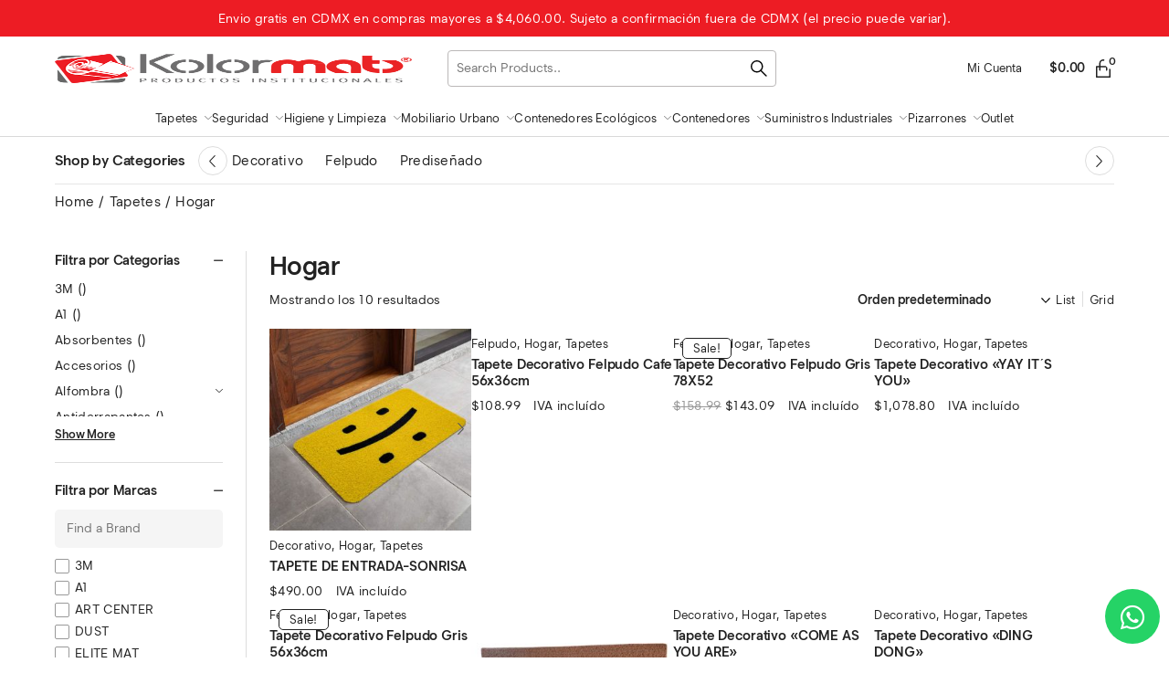

--- FILE ---
content_type: text/html; charset=UTF-8
request_url: https://www.kolormats.mx/categoria/tapetes/hogar/
body_size: 43412
content:
<!DOCTYPE html>
<html lang="es">
<head>
<meta charset="UTF-8">
<meta name="viewport" content="width=device-width, initial-scale=1">
<link rel="profile" href="gmpg.org/xfn/11">
<title>Hogar &#8211; Kolormats</title>
<meta name='robots' content='max-image-preview:large'/>
<link rel='dns-prefetch' href='//www.googletagmanager.com'/>
<style id='wp-img-auto-sizes-contain-inline-css'>img:is([sizes=auto i],[sizes^="auto," i]){contain-intrinsic-size:3000px 1500px}</style>
<style>#wcs-debug{padding:0 0 0;font-size:1em;margin-bottom:2em;}
#wcs-debug #wcs-debug-header{background:#3d9cd2;color:#ffffff;padding:10px 20px;cursor:pointer;position:relative;}
#wcs-debug #wcs-debug-header .wcs-debug-toggle{background-image:url(//www.kolormats.mx/wp-content/plugins/conditional-shipping-for-woocommerce/frontend/img/arrow.svg);background-repeat:no-repeat;background-position:right center;width:42px;height:100%;right:0;top:0;background-size:42px;position:absolute;transition:.3s all;}
#wcs-debug.closed .wcs-debug-toggle{-webkit-transform:rotate(-90deg);-ms-transform:rotate(-90deg);transform:rotate(-90deg);}
#wcs-debug #wcs-debug-contents{padding:20px 20px 0;display:none;border:1px solid #dee2e6;border-width:0 1px 1px;}
#wcs-debug #wcs-debug-contents .wcs-debug-tip{color:#1864ab;background:url(//www.kolormats.mx/wp-content/plugins/conditional-shipping-for-woocommerce/frontend/img/tip2.svg) no-repeat left 5px;background-size:16px 16px;padding-left:24px;}
#wcs-debug #wcs-debug-contents h3{margin:10px 0 20px;font-weight:bold;font-size:1.2em;}
#wcs-debug #wcs-debug-contents h3.ruleset-title{font-size:1em;}
#wcs-debug #wcs-debug-contents h3.ruleset-title a{font-weight:bold;}
#wcs-debug .wcs-debug-result-label{padding:5px;border-radius:3px;color:#ffffff;font-weight:bold;text-transform:uppercase;font-size:12px;}
#wcs-debug .wcs-debug-result-label.wcs-debug-result-label-pass{background:#2b8a3e;}
#wcs-debug .wcs-debug-result-label.wcs-debug-result-label-fail{background:#c92a2a;}
#wcs-debug table.wcs-debug-table{border:1px solid #dee2e6;margin:0 0 20px;}
#wcs-debug table.wcs-debug-table.wcs-debug-table-fixed{table-layout:fixed;}
#wcs-debug table.wcs-debug-table td, #wcs-debug table.wcs-debug-table th{padding:5px 10px;text-align:left;}
#wcs-debug table.wcs-debug-table td.align-right,
#wcs-debug table.wcs-debug-table th.align-right{text-align:right;}
#wcs-notices,
.wcs-shipping-notices{margin-top:1em;}
#wcs-notices .conditional-shipping-notice.conditional-shipping-notice-style-success, #wcs-notices .conditional-shipping-notice.conditional-shipping-notice-style-warning, #wcs-notices .conditional-shipping-notice.conditional-shipping-notice-style-error,
.wcs-shipping-notices .conditional-shipping-notice.conditional-shipping-notice-style-success, .wcs-shipping-notices .conditional-shipping-notice.conditional-shipping-notice-style-warning, .wcs-shipping-notices .conditional-shipping-notice.conditional-shipping-notice-style-error{margin-bottom:0.5rem;padding:10px 10px 10px 36px;border:1px solid #000000;background-repeat:no-repeat;background-position:0.5rem center;font-size:0.875em;font-weight:400;color:#2f2f2f;border-radius:4px;line-height:19px;}
#wcs-notices .conditional-shipping-notice.conditional-shipping-notice-style-success:last-child, #wcs-notices .conditional-shipping-notice.conditional-shipping-notice-style-warning:last-child, #wcs-notices .conditional-shipping-notice.conditional-shipping-notice-style-error:last-child,
.wcs-shipping-notices .conditional-shipping-notice.conditional-shipping-notice-style-success:last-child, .wcs-shipping-notices .conditional-shipping-notice.conditional-shipping-notice-style-warning:last-child, .wcs-shipping-notices .conditional-shipping-notice.conditional-shipping-notice-style-error:last-child{margin-bottom:0;}
#wcs-notices .conditional-shipping-notice.conditional-shipping-notice-style-success.conditional-shipping-notice-style-warning, #wcs-notices .conditional-shipping-notice.conditional-shipping-notice-style-warning.conditional-shipping-notice-style-warning, #wcs-notices .conditional-shipping-notice.conditional-shipping-notice-style-error.conditional-shipping-notice-style-warning,
.wcs-shipping-notices .conditional-shipping-notice.conditional-shipping-notice-style-success.conditional-shipping-notice-style-warning, .wcs-shipping-notices .conditional-shipping-notice.conditional-shipping-notice-style-warning.conditional-shipping-notice-style-warning, .wcs-shipping-notices .conditional-shipping-notice.conditional-shipping-notice-style-error.conditional-shipping-notice-style-warning{background-image:url(//www.kolormats.mx/wp-content/plugins/conditional-shipping-for-woocommerce/frontend/img/notices/warning.svg);background-size:20px 20px;background-color:#fffbf4;border-color:#f0b849;color:#e67700;}
#wcs-notices .conditional-shipping-notice.conditional-shipping-notice-style-success.conditional-shipping-notice-style-success, #wcs-notices .conditional-shipping-notice.conditional-shipping-notice-style-warning.conditional-shipping-notice-style-success, #wcs-notices .conditional-shipping-notice.conditional-shipping-notice-style-error.conditional-shipping-notice-style-success,
.wcs-shipping-notices .conditional-shipping-notice.conditional-shipping-notice-style-success.conditional-shipping-notice-style-success, .wcs-shipping-notices .conditional-shipping-notice.conditional-shipping-notice-style-warning.conditional-shipping-notice-style-success, .wcs-shipping-notices .conditional-shipping-notice.conditional-shipping-notice-style-error.conditional-shipping-notice-style-success{background-image:url(//www.kolormats.mx/wp-content/plugins/conditional-shipping-for-woocommerce/frontend/img/notices/yes-alt.svg);background-size:20px 20px;background-color:#f4fff4;border-color:#66C449;color:#2b8a3e;}
#wcs-notices .conditional-shipping-notice.conditional-shipping-notice-style-success.conditional-shipping-notice-style-error, #wcs-notices .conditional-shipping-notice.conditional-shipping-notice-style-warning.conditional-shipping-notice-style-error, #wcs-notices .conditional-shipping-notice.conditional-shipping-notice-style-error.conditional-shipping-notice-style-error,
.wcs-shipping-notices .conditional-shipping-notice.conditional-shipping-notice-style-success.conditional-shipping-notice-style-error, .wcs-shipping-notices .conditional-shipping-notice.conditional-shipping-notice-style-warning.conditional-shipping-notice-style-error, .wcs-shipping-notices .conditional-shipping-notice.conditional-shipping-notice-style-error.conditional-shipping-notice-style-error{background-image:url(//www.kolormats.mx/wp-content/plugins/conditional-shipping-for-woocommerce/frontend/img/notices/dismiss.svg);background-size:20px 20px;background-color:#FFF4F4;border-color:#F06B49;color:#c92a2a;}
.wcs-shipping-notices-blocks > div{margin-bottom:0.5rem;}
.wcs-shipping-notices-blocks > div .conditional-shipping-notice{margin-bottom:0;}
.wcs-shipping-notices-blocks > div:last-child{margin-bottom:0;}</style>
<style id='wp-block-library-inline-css'>:root{--wp-block-synced-color:#7a00df;--wp-block-synced-color--rgb:122,0,223;--wp-bound-block-color:var(--wp-block-synced-color);--wp-editor-canvas-background:#ddd;--wp-admin-theme-color:#007cba;--wp-admin-theme-color--rgb:0,124,186;--wp-admin-theme-color-darker-10:#006ba1;--wp-admin-theme-color-darker-10--rgb:0,107,160.5;--wp-admin-theme-color-darker-20:#005a87;--wp-admin-theme-color-darker-20--rgb:0,90,135;--wp-admin-border-width-focus:2px}@media (min-resolution:192dpi){:root{--wp-admin-border-width-focus:1.5px}}.wp-element-button{cursor:pointer}:root .has-very-light-gray-background-color{background-color:#eee}:root .has-very-dark-gray-background-color{background-color:#313131}:root .has-very-light-gray-color{color:#eee}:root .has-very-dark-gray-color{color:#313131}:root .has-vivid-green-cyan-to-vivid-cyan-blue-gradient-background{background:linear-gradient(135deg,#00d084,#0693e3)}:root .has-purple-crush-gradient-background{background:linear-gradient(135deg,#34e2e4,#4721fb 50%,#ab1dfe)}:root .has-hazy-dawn-gradient-background{background:linear-gradient(135deg,#faaca8,#dad0ec)}:root .has-subdued-olive-gradient-background{background:linear-gradient(135deg,#fafae1,#67a671)}:root .has-atomic-cream-gradient-background{background:linear-gradient(135deg,#fdd79a,#004a59)}:root .has-nightshade-gradient-background{background:linear-gradient(135deg,#330968,#31cdcf)}:root .has-midnight-gradient-background{background:linear-gradient(135deg,#020381,#2874fc)}:root{--wp--preset--font-size--normal:16px;--wp--preset--font-size--huge:42px}.has-regular-font-size{font-size:1em}.has-larger-font-size{font-size:2.625em}.has-normal-font-size{font-size:var(--wp--preset--font-size--normal)}.has-huge-font-size{font-size:var(--wp--preset--font-size--huge)}.has-text-align-center{text-align:center}.has-text-align-left{text-align:left}.has-text-align-right{text-align:right}.has-fit-text{white-space:nowrap!important}#end-resizable-editor-section{display:none}.aligncenter{clear:both}.items-justified-left{justify-content:flex-start}.items-justified-center{justify-content:center}.items-justified-right{justify-content:flex-end}.items-justified-space-between{justify-content:space-between}.screen-reader-text{border:0;clip-path:inset(50%);height:1px;margin:-1px;overflow:hidden;padding:0;position:absolute;width:1px;word-wrap:normal!important}.screen-reader-text:focus{background-color:#ddd;clip-path:none;color:#444;display:block;font-size:1em;height:auto;left:5px;line-height:normal;padding:15px 23px 14px;text-decoration:none;top:5px;width:auto;z-index:100000}html :where(.has-border-color){border-style:solid}html :where([style*=border-top-color]){border-top-style:solid}html :where([style*=border-right-color]){border-right-style:solid}html :where([style*=border-bottom-color]){border-bottom-style:solid}html :where([style*=border-left-color]){border-left-style:solid}html :where([style*=border-width]){border-style:solid}html :where([style*=border-top-width]){border-top-style:solid}html :where([style*=border-right-width]){border-right-style:solid}html :where([style*=border-bottom-width]){border-bottom-style:solid}html :where([style*=border-left-width]){border-left-style:solid}html :where(img[class*=wp-image-]){height:auto;max-width:100%}:where(figure){margin:0 0 1em}html :where(.is-position-sticky){--wp-admin--admin-bar--position-offset:var(--wp-admin--admin-bar--height,0px)}@media screen and (max-width:600px){html :where(.is-position-sticky){--wp-admin--admin-bar--position-offset:0px}}</style><style id='wp-block-social-links-inline-css'>.wp-block-social-links{background:none;box-sizing:border-box;margin-left:0;padding-left:0;padding-right:0;text-indent:0}.wp-block-social-links .wp-social-link a,.wp-block-social-links .wp-social-link a:hover{border-bottom:0;box-shadow:none;text-decoration:none}.wp-block-social-links .wp-social-link svg{height:1em;width:1em}.wp-block-social-links .wp-social-link span:not(.screen-reader-text){font-size:.65em;margin-left:.5em;margin-right:.5em}.wp-block-social-links.has-small-icon-size{font-size:16px}.wp-block-social-links,.wp-block-social-links.has-normal-icon-size{font-size:24px}.wp-block-social-links.has-large-icon-size{font-size:36px}.wp-block-social-links.has-huge-icon-size{font-size:48px}.wp-block-social-links.aligncenter{display:flex;justify-content:center}.wp-block-social-links.alignright{justify-content:flex-end}.wp-block-social-link{border-radius:9999px;display:block}@media not (prefers-reduced-motion){.wp-block-social-link{transition:transform .1s ease}}.wp-block-social-link{height:auto}.wp-block-social-link a{align-items:center;display:flex;line-height:0}.wp-block-social-link:hover{transform:scale(1.1)}.wp-block-social-links .wp-block-social-link.wp-social-link{display:inline-block;margin:0;padding:0}.wp-block-social-links .wp-block-social-link.wp-social-link .wp-block-social-link-anchor,.wp-block-social-links .wp-block-social-link.wp-social-link .wp-block-social-link-anchor svg,.wp-block-social-links .wp-block-social-link.wp-social-link .wp-block-social-link-anchor:active,.wp-block-social-links .wp-block-social-link.wp-social-link .wp-block-social-link-anchor:hover,.wp-block-social-links .wp-block-social-link.wp-social-link .wp-block-social-link-anchor:visited{color:currentColor;fill:currentColor}:where(.wp-block-social-links:not(.is-style-logos-only)) .wp-social-link{background-color:#f0f0f0;color:#444}:where(.wp-block-social-links:not(.is-style-logos-only)) .wp-social-link-amazon{background-color:#f90;color:#fff}:where(.wp-block-social-links:not(.is-style-logos-only)) .wp-social-link-bandcamp{background-color:#1ea0c3;color:#fff}:where(.wp-block-social-links:not(.is-style-logos-only)) .wp-social-link-behance{background-color:#0757fe;color:#fff}:where(.wp-block-social-links:not(.is-style-logos-only)) .wp-social-link-bluesky{background-color:#0a7aff;color:#fff}:where(.wp-block-social-links:not(.is-style-logos-only)) .wp-social-link-codepen{background-color:#1e1f26;color:#fff}:where(.wp-block-social-links:not(.is-style-logos-only)) .wp-social-link-deviantart{background-color:#02e49b;color:#fff}:where(.wp-block-social-links:not(.is-style-logos-only)) .wp-social-link-discord{background-color:#5865f2;color:#fff}:where(.wp-block-social-links:not(.is-style-logos-only)) .wp-social-link-dribbble{background-color:#e94c89;color:#fff}:where(.wp-block-social-links:not(.is-style-logos-only)) .wp-social-link-dropbox{background-color:#4280ff;color:#fff}:where(.wp-block-social-links:not(.is-style-logos-only)) .wp-social-link-etsy{background-color:#f45800;color:#fff}:where(.wp-block-social-links:not(.is-style-logos-only)) .wp-social-link-facebook{background-color:#0866ff;color:#fff}:where(.wp-block-social-links:not(.is-style-logos-only)) .wp-social-link-fivehundredpx{background-color:#000;color:#fff}:where(.wp-block-social-links:not(.is-style-logos-only)) .wp-social-link-flickr{background-color:#0461dd;color:#fff}:where(.wp-block-social-links:not(.is-style-logos-only)) .wp-social-link-foursquare{background-color:#e65678;color:#fff}:where(.wp-block-social-links:not(.is-style-logos-only)) .wp-social-link-github{background-color:#24292d;color:#fff}:where(.wp-block-social-links:not(.is-style-logos-only)) .wp-social-link-goodreads{background-color:#eceadd;color:#382110}:where(.wp-block-social-links:not(.is-style-logos-only)) .wp-social-link-google{background-color:#ea4434;color:#fff}:where(.wp-block-social-links:not(.is-style-logos-only)) .wp-social-link-gravatar{background-color:#1d4fc4;color:#fff}:where(.wp-block-social-links:not(.is-style-logos-only)) .wp-social-link-instagram{background-color:#f00075;color:#fff}:where(.wp-block-social-links:not(.is-style-logos-only)) .wp-social-link-lastfm{background-color:#e21b24;color:#fff}:where(.wp-block-social-links:not(.is-style-logos-only)) .wp-social-link-linkedin{background-color:#0d66c2;color:#fff}:where(.wp-block-social-links:not(.is-style-logos-only)) .wp-social-link-mastodon{background-color:#3288d4;color:#fff}:where(.wp-block-social-links:not(.is-style-logos-only)) .wp-social-link-medium{background-color:#000;color:#fff}:where(.wp-block-social-links:not(.is-style-logos-only)) .wp-social-link-meetup{background-color:#f6405f;color:#fff}:where(.wp-block-social-links:not(.is-style-logos-only)) .wp-social-link-patreon{background-color:#000;color:#fff}:where(.wp-block-social-links:not(.is-style-logos-only)) .wp-social-link-pinterest{background-color:#e60122;color:#fff}:where(.wp-block-social-links:not(.is-style-logos-only)) .wp-social-link-pocket{background-color:#ef4155;color:#fff}:where(.wp-block-social-links:not(.is-style-logos-only)) .wp-social-link-reddit{background-color:#ff4500;color:#fff}:where(.wp-block-social-links:not(.is-style-logos-only)) .wp-social-link-skype{background-color:#0478d7;color:#fff}:where(.wp-block-social-links:not(.is-style-logos-only)) .wp-social-link-snapchat{background-color:#fefc00;color:#fff;stroke:#000}:where(.wp-block-social-links:not(.is-style-logos-only)) .wp-social-link-soundcloud{background-color:#ff5600;color:#fff}:where(.wp-block-social-links:not(.is-style-logos-only)) .wp-social-link-spotify{background-color:#1bd760;color:#fff}:where(.wp-block-social-links:not(.is-style-logos-only)) .wp-social-link-telegram{background-color:#2aabee;color:#fff}:where(.wp-block-social-links:not(.is-style-logos-only)) .wp-social-link-threads{background-color:#000;color:#fff}:where(.wp-block-social-links:not(.is-style-logos-only)) .wp-social-link-tiktok{background-color:#000;color:#fff}:where(.wp-block-social-links:not(.is-style-logos-only)) .wp-social-link-tumblr{background-color:#011835;color:#fff}:where(.wp-block-social-links:not(.is-style-logos-only)) .wp-social-link-twitch{background-color:#6440a4;color:#fff}:where(.wp-block-social-links:not(.is-style-logos-only)) .wp-social-link-twitter{background-color:#1da1f2;color:#fff}:where(.wp-block-social-links:not(.is-style-logos-only)) .wp-social-link-vimeo{background-color:#1eb7ea;color:#fff}:where(.wp-block-social-links:not(.is-style-logos-only)) .wp-social-link-vk{background-color:#4680c2;color:#fff}:where(.wp-block-social-links:not(.is-style-logos-only)) .wp-social-link-wordpress{background-color:#3499cd;color:#fff}:where(.wp-block-social-links:not(.is-style-logos-only)) .wp-social-link-whatsapp{background-color:#25d366;color:#fff}:where(.wp-block-social-links:not(.is-style-logos-only)) .wp-social-link-x{background-color:#000;color:#fff}:where(.wp-block-social-links:not(.is-style-logos-only)) .wp-social-link-yelp{background-color:#d32422;color:#fff}:where(.wp-block-social-links:not(.is-style-logos-only)) .wp-social-link-youtube{background-color:red;color:#fff}:where(.wp-block-social-links.is-style-logos-only) .wp-social-link{background:none}:where(.wp-block-social-links.is-style-logos-only) .wp-social-link svg{height:1.25em;width:1.25em}:where(.wp-block-social-links.is-style-logos-only) .wp-social-link-amazon{color:#f90}:where(.wp-block-social-links.is-style-logos-only) .wp-social-link-bandcamp{color:#1ea0c3}:where(.wp-block-social-links.is-style-logos-only) .wp-social-link-behance{color:#0757fe}:where(.wp-block-social-links.is-style-logos-only) .wp-social-link-bluesky{color:#0a7aff}:where(.wp-block-social-links.is-style-logos-only) .wp-social-link-codepen{color:#1e1f26}:where(.wp-block-social-links.is-style-logos-only) .wp-social-link-deviantart{color:#02e49b}:where(.wp-block-social-links.is-style-logos-only) .wp-social-link-discord{color:#5865f2}:where(.wp-block-social-links.is-style-logos-only) .wp-social-link-dribbble{color:#e94c89}:where(.wp-block-social-links.is-style-logos-only) .wp-social-link-dropbox{color:#4280ff}:where(.wp-block-social-links.is-style-logos-only) .wp-social-link-etsy{color:#f45800}:where(.wp-block-social-links.is-style-logos-only) .wp-social-link-facebook{color:#0866ff}:where(.wp-block-social-links.is-style-logos-only) .wp-social-link-fivehundredpx{color:#000}:where(.wp-block-social-links.is-style-logos-only) .wp-social-link-flickr{color:#0461dd}:where(.wp-block-social-links.is-style-logos-only) .wp-social-link-foursquare{color:#e65678}:where(.wp-block-social-links.is-style-logos-only) .wp-social-link-github{color:#24292d}:where(.wp-block-social-links.is-style-logos-only) .wp-social-link-goodreads{color:#382110}:where(.wp-block-social-links.is-style-logos-only) .wp-social-link-google{color:#ea4434}:where(.wp-block-social-links.is-style-logos-only) .wp-social-link-gravatar{color:#1d4fc4}:where(.wp-block-social-links.is-style-logos-only) .wp-social-link-instagram{color:#f00075}:where(.wp-block-social-links.is-style-logos-only) .wp-social-link-lastfm{color:#e21b24}:where(.wp-block-social-links.is-style-logos-only) .wp-social-link-linkedin{color:#0d66c2}:where(.wp-block-social-links.is-style-logos-only) .wp-social-link-mastodon{color:#3288d4}:where(.wp-block-social-links.is-style-logos-only) .wp-social-link-medium{color:#000}:where(.wp-block-social-links.is-style-logos-only) .wp-social-link-meetup{color:#f6405f}:where(.wp-block-social-links.is-style-logos-only) .wp-social-link-patreon{color:#000}:where(.wp-block-social-links.is-style-logos-only) .wp-social-link-pinterest{color:#e60122}:where(.wp-block-social-links.is-style-logos-only) .wp-social-link-pocket{color:#ef4155}:where(.wp-block-social-links.is-style-logos-only) .wp-social-link-reddit{color:#ff4500}:where(.wp-block-social-links.is-style-logos-only) .wp-social-link-skype{color:#0478d7}:where(.wp-block-social-links.is-style-logos-only) .wp-social-link-snapchat{color:#fff;stroke:#000}:where(.wp-block-social-links.is-style-logos-only) .wp-social-link-soundcloud{color:#ff5600}:where(.wp-block-social-links.is-style-logos-only) .wp-social-link-spotify{color:#1bd760}:where(.wp-block-social-links.is-style-logos-only) .wp-social-link-telegram{color:#2aabee}:where(.wp-block-social-links.is-style-logos-only) .wp-social-link-threads{color:#000}:where(.wp-block-social-links.is-style-logos-only) .wp-social-link-tiktok{color:#000}:where(.wp-block-social-links.is-style-logos-only) .wp-social-link-tumblr{color:#011835}:where(.wp-block-social-links.is-style-logos-only) .wp-social-link-twitch{color:#6440a4}:where(.wp-block-social-links.is-style-logos-only) .wp-social-link-twitter{color:#1da1f2}:where(.wp-block-social-links.is-style-logos-only) .wp-social-link-vimeo{color:#1eb7ea}:where(.wp-block-social-links.is-style-logos-only) .wp-social-link-vk{color:#4680c2}:where(.wp-block-social-links.is-style-logos-only) .wp-social-link-whatsapp{color:#25d366}:where(.wp-block-social-links.is-style-logos-only) .wp-social-link-wordpress{color:#3499cd}:where(.wp-block-social-links.is-style-logos-only) .wp-social-link-x{color:#000}:where(.wp-block-social-links.is-style-logos-only) .wp-social-link-yelp{color:#d32422}:where(.wp-block-social-links.is-style-logos-only) .wp-social-link-youtube{color:red}.wp-block-social-links.is-style-pill-shape .wp-social-link{width:auto}:root :where(.wp-block-social-links .wp-social-link a){padding:.25em}:root :where(.wp-block-social-links.is-style-logos-only .wp-social-link a){padding:0}:root :where(.wp-block-social-links.is-style-pill-shape .wp-social-link a){padding-left:.6666666667em;padding-right:.6666666667em}.wp-block-social-links:not(.has-icon-color):not(.has-icon-background-color) .wp-social-link-snapchat .wp-block-social-link-label{color:#000}</style>
<link rel="stylesheet" type="text/css" href="//www.kolormats.mx/wp-content/cache/wpfc-minified/e4bozbu5/9tqwu.css" media="all"/>
<style id='global-styles-inline-css'>:root{--wp--preset--aspect-ratio--square:1;--wp--preset--aspect-ratio--4-3:4/3;--wp--preset--aspect-ratio--3-4:3/4;--wp--preset--aspect-ratio--3-2:3/2;--wp--preset--aspect-ratio--2-3:2/3;--wp--preset--aspect-ratio--16-9:16/9;--wp--preset--aspect-ratio--9-16:9/16;--wp--preset--color--black:#000000;--wp--preset--color--cyan-bluish-gray:#abb8c3;--wp--preset--color--white:#ffffff;--wp--preset--color--pale-pink:#f78da7;--wp--preset--color--vivid-red:#cf2e2e;--wp--preset--color--luminous-vivid-orange:#ff6900;--wp--preset--color--luminous-vivid-amber:#fcb900;--wp--preset--color--light-green-cyan:#7bdcb5;--wp--preset--color--vivid-green-cyan:#00d084;--wp--preset--color--pale-cyan-blue:#8ed1fc;--wp--preset--color--vivid-cyan-blue:#0693e3;--wp--preset--color--vivid-purple:#9b51e0;--wp--preset--gradient--vivid-cyan-blue-to-vivid-purple:linear-gradient(135deg,rgb(6,147,227) 0%,rgb(155,81,224) 100%);--wp--preset--gradient--light-green-cyan-to-vivid-green-cyan:linear-gradient(135deg,rgb(122,220,180) 0%,rgb(0,208,130) 100%);--wp--preset--gradient--luminous-vivid-amber-to-luminous-vivid-orange:linear-gradient(135deg,rgb(252,185,0) 0%,rgb(255,105,0) 100%);--wp--preset--gradient--luminous-vivid-orange-to-vivid-red:linear-gradient(135deg,rgb(255,105,0) 0%,rgb(207,46,46) 100%);--wp--preset--gradient--very-light-gray-to-cyan-bluish-gray:linear-gradient(135deg,rgb(238,238,238) 0%,rgb(169,184,195) 100%);--wp--preset--gradient--cool-to-warm-spectrum:linear-gradient(135deg,rgb(74,234,220) 0%,rgb(151,120,209) 20%,rgb(207,42,186) 40%,rgb(238,44,130) 60%,rgb(251,105,98) 80%,rgb(254,248,76) 100%);--wp--preset--gradient--blush-light-purple:linear-gradient(135deg,rgb(255,206,236) 0%,rgb(152,150,240) 100%);--wp--preset--gradient--blush-bordeaux:linear-gradient(135deg,rgb(254,205,165) 0%,rgb(254,45,45) 50%,rgb(107,0,62) 100%);--wp--preset--gradient--luminous-dusk:linear-gradient(135deg,rgb(255,203,112) 0%,rgb(199,81,192) 50%,rgb(65,88,208) 100%);--wp--preset--gradient--pale-ocean:linear-gradient(135deg,rgb(255,245,203) 0%,rgb(182,227,212) 50%,rgb(51,167,181) 100%);--wp--preset--gradient--electric-grass:linear-gradient(135deg,rgb(202,248,128) 0%,rgb(113,206,126) 100%);--wp--preset--gradient--midnight:linear-gradient(135deg,rgb(2,3,129) 0%,rgb(40,116,252) 100%);--wp--preset--font-size--small:13px;--wp--preset--font-size--medium:20px;--wp--preset--font-size--large:36px;--wp--preset--font-size--x-large:42px;--wp--preset--spacing--20:0.44rem;--wp--preset--spacing--30:0.67rem;--wp--preset--spacing--40:1rem;--wp--preset--spacing--50:1.5rem;--wp--preset--spacing--60:2.25rem;--wp--preset--spacing--70:3.38rem;--wp--preset--spacing--80:5.06rem;--wp--preset--shadow--natural:6px 6px 9px rgba(0, 0, 0, 0.2);--wp--preset--shadow--deep:12px 12px 50px rgba(0, 0, 0, 0.4);--wp--preset--shadow--sharp:6px 6px 0px rgba(0, 0, 0, 0.2);--wp--preset--shadow--outlined:6px 6px 0px -3px rgb(255, 255, 255), 6px 6px rgb(0, 0, 0);--wp--preset--shadow--crisp:6px 6px 0px rgb(0, 0, 0);}:where(.is-layout-flex){gap:0.5em;}:where(.is-layout-grid){gap:0.5em;}body .is-layout-flex{display:flex;}.is-layout-flex{flex-wrap:wrap;align-items:center;}.is-layout-flex > :is(*, div){margin:0;}body .is-layout-grid{display:grid;}.is-layout-grid > :is(*, div){margin:0;}:where(.wp-block-columns.is-layout-flex){gap:2em;}:where(.wp-block-columns.is-layout-grid){gap:2em;}:where(.wp-block-post-template.is-layout-flex){gap:1.25em;}:where(.wp-block-post-template.is-layout-grid){gap:1.25em;}.has-black-color{color:var(--wp--preset--color--black) !important;}.has-cyan-bluish-gray-color{color:var(--wp--preset--color--cyan-bluish-gray) !important;}.has-white-color{color:var(--wp--preset--color--white) !important;}.has-pale-pink-color{color:var(--wp--preset--color--pale-pink) !important;}.has-vivid-red-color{color:var(--wp--preset--color--vivid-red) !important;}.has-luminous-vivid-orange-color{color:var(--wp--preset--color--luminous-vivid-orange) !important;}.has-luminous-vivid-amber-color{color:var(--wp--preset--color--luminous-vivid-amber) !important;}.has-light-green-cyan-color{color:var(--wp--preset--color--light-green-cyan) !important;}.has-vivid-green-cyan-color{color:var(--wp--preset--color--vivid-green-cyan) !important;}.has-pale-cyan-blue-color{color:var(--wp--preset--color--pale-cyan-blue) !important;}.has-vivid-cyan-blue-color{color:var(--wp--preset--color--vivid-cyan-blue) !important;}.has-vivid-purple-color{color:var(--wp--preset--color--vivid-purple) !important;}.has-black-background-color{background-color:var(--wp--preset--color--black) !important;}.has-cyan-bluish-gray-background-color{background-color:var(--wp--preset--color--cyan-bluish-gray) !important;}.has-white-background-color{background-color:var(--wp--preset--color--white) !important;}.has-pale-pink-background-color{background-color:var(--wp--preset--color--pale-pink) !important;}.has-vivid-red-background-color{background-color:var(--wp--preset--color--vivid-red) !important;}.has-luminous-vivid-orange-background-color{background-color:var(--wp--preset--color--luminous-vivid-orange) !important;}.has-luminous-vivid-amber-background-color{background-color:var(--wp--preset--color--luminous-vivid-amber) !important;}.has-light-green-cyan-background-color{background-color:var(--wp--preset--color--light-green-cyan) !important;}.has-vivid-green-cyan-background-color{background-color:var(--wp--preset--color--vivid-green-cyan) !important;}.has-pale-cyan-blue-background-color{background-color:var(--wp--preset--color--pale-cyan-blue) !important;}.has-vivid-cyan-blue-background-color{background-color:var(--wp--preset--color--vivid-cyan-blue) !important;}.has-vivid-purple-background-color{background-color:var(--wp--preset--color--vivid-purple) !important;}.has-black-border-color{border-color:var(--wp--preset--color--black) !important;}.has-cyan-bluish-gray-border-color{border-color:var(--wp--preset--color--cyan-bluish-gray) !important;}.has-white-border-color{border-color:var(--wp--preset--color--white) !important;}.has-pale-pink-border-color{border-color:var(--wp--preset--color--pale-pink) !important;}.has-vivid-red-border-color{border-color:var(--wp--preset--color--vivid-red) !important;}.has-luminous-vivid-orange-border-color{border-color:var(--wp--preset--color--luminous-vivid-orange) !important;}.has-luminous-vivid-amber-border-color{border-color:var(--wp--preset--color--luminous-vivid-amber) !important;}.has-light-green-cyan-border-color{border-color:var(--wp--preset--color--light-green-cyan) !important;}.has-vivid-green-cyan-border-color{border-color:var(--wp--preset--color--vivid-green-cyan) !important;}.has-pale-cyan-blue-border-color{border-color:var(--wp--preset--color--pale-cyan-blue) !important;}.has-vivid-cyan-blue-border-color{border-color:var(--wp--preset--color--vivid-cyan-blue) !important;}.has-vivid-purple-border-color{border-color:var(--wp--preset--color--vivid-purple) !important;}.has-vivid-cyan-blue-to-vivid-purple-gradient-background{background:var(--wp--preset--gradient--vivid-cyan-blue-to-vivid-purple) !important;}.has-light-green-cyan-to-vivid-green-cyan-gradient-background{background:var(--wp--preset--gradient--light-green-cyan-to-vivid-green-cyan) !important;}.has-luminous-vivid-amber-to-luminous-vivid-orange-gradient-background{background:var(--wp--preset--gradient--luminous-vivid-amber-to-luminous-vivid-orange) !important;}.has-luminous-vivid-orange-to-vivid-red-gradient-background{background:var(--wp--preset--gradient--luminous-vivid-orange-to-vivid-red) !important;}.has-very-light-gray-to-cyan-bluish-gray-gradient-background{background:var(--wp--preset--gradient--very-light-gray-to-cyan-bluish-gray) !important;}.has-cool-to-warm-spectrum-gradient-background{background:var(--wp--preset--gradient--cool-to-warm-spectrum) !important;}.has-blush-light-purple-gradient-background{background:var(--wp--preset--gradient--blush-light-purple) !important;}.has-blush-bordeaux-gradient-background{background:var(--wp--preset--gradient--blush-bordeaux) !important;}.has-luminous-dusk-gradient-background{background:var(--wp--preset--gradient--luminous-dusk) !important;}.has-pale-ocean-gradient-background{background:var(--wp--preset--gradient--pale-ocean) !important;}.has-electric-grass-gradient-background{background:var(--wp--preset--gradient--electric-grass) !important;}.has-midnight-gradient-background{background:var(--wp--preset--gradient--midnight) !important;}.has-small-font-size{font-size:var(--wp--preset--font-size--small) !important;}.has-medium-font-size{font-size:var(--wp--preset--font-size--medium) !important;}.has-large-font-size{font-size:var(--wp--preset--font-size--large) !important;}.has-x-large-font-size{font-size:var(--wp--preset--font-size--x-large) !important;}</style>
<style id='core-block-supports-inline-css'>.wp-container-core-social-links-is-layout-765c4724{justify-content:flex-end;}</style>
<style id='classic-theme-styles-inline-css'>.wp-block-button__link{color:#fff;background-color:#32373c;border-radius:9999px;box-shadow:none;text-decoration:none;padding:calc(.667em + 2px) calc(1.333em + 2px);font-size:1.125em}.wp-block-file__button{background:#32373c;color:#fff;text-decoration:none}</style>
<link rel="stylesheet" type="text/css" href="//www.kolormats.mx/wp-content/cache/wpfc-minified/e3meeyuo/9tqwu.css" media="all"/>
<style id='agni-font-manager-custom-fonts-inline-css'>@font-face{font-family:"Segment";src:url("https://www.kolormats.mx/wp-content/uploads/agni-fonts/Segment/segment-thin.woff2") format("woff2"), url("https://www.kolormats.mx/wp-content/uploads/agni-fonts/Segment/segment-thin.eot"), url("https://www.kolormats.mx/wp-content/uploads/agni-fonts/Segment/segment-thin.svg") format("svg"), url("https://www.kolormats.mx/wp-content/uploads/agni-fonts/Segment/segment-thin.ttf") format("truetype"), url("https://www.kolormats.mx/wp-content/uploads/agni-fonts/Segment/segment-thin.woff") format("woff");font-weight:100;}
@font-face{font-family:"Segment";src:url("https://www.kolormats.mx/wp-content/uploads/agni-fonts/Segment/segment-thin-italic.svg") format("svg"), url("https://www.kolormats.mx/wp-content/uploads/agni-fonts/Segment/segment-thin-italic.woff2") format("woff2"), url("https://www.kolormats.mx/wp-content/uploads/agni-fonts/Segment/segment-thin-italic.eot"), url("https://www.kolormats.mx/wp-content/uploads/agni-fonts/Segment/segment-thin-italic.ttf") format("truetype"), url("https://www.kolormats.mx/wp-content/uploads/agni-fonts/Segment/segment-thin-italic.woff") format("woff");font-weight:100;font-style:italic;}
@font-face{font-family:"Segment";src:url("https://www.kolormats.mx/wp-content/uploads/agni-fonts/Segment/segment-semibold.woff2") format("woff2"), url("https://www.kolormats.mx/wp-content/uploads/agni-fonts/Segment/segment-semibold.eot"), url("https://www.kolormats.mx/wp-content/uploads/agni-fonts/Segment/segment-semibold.svg") format("svg"), url("https://www.kolormats.mx/wp-content/uploads/agni-fonts/Segment/segment-semibold.ttf") format("truetype"), url("https://www.kolormats.mx/wp-content/uploads/agni-fonts/Segment/segment-semibold.woff") format("woff");font-weight:600;}
@font-face{font-family:"Segment";src:url("https://www.kolormats.mx/wp-content/uploads/agni-fonts/Segment/segment-semibold-italic.woff2") format("woff2"), url("https://www.kolormats.mx/wp-content/uploads/agni-fonts/Segment/segment-semibold-italic.eot"), url("https://www.kolormats.mx/wp-content/uploads/agni-fonts/Segment/segment-semibold-italic.svg") format("svg"), url("https://www.kolormats.mx/wp-content/uploads/agni-fonts/Segment/segment-semibold-italic.ttf") format("truetype"), url("https://www.kolormats.mx/wp-content/uploads/agni-fonts/Segment/segment-semibold-italic.woff") format("woff");font-weight:600;font-style:italic;}
@font-face{font-family:"Segment";src:url("https://www.kolormats.mx/wp-content/uploads/agni-fonts/Segment/segment-regular.woff2") format("woff2"), url("https://www.kolormats.mx/wp-content/uploads/agni-fonts/Segment/segment-regular.eot"), url("https://www.kolormats.mx/wp-content/uploads/agni-fonts/Segment/segment-regular.svg") format("svg"), url("https://www.kolormats.mx/wp-content/uploads/agni-fonts/Segment/segment-regular.ttf") format("truetype"), url("https://www.kolormats.mx/wp-content/uploads/agni-fonts/Segment/segment-regular.woff") format("woff");font-weight:400;}
@font-face{font-family:"Segment";src:url("https://www.kolormats.mx/wp-content/uploads/agni-fonts/Segment/segment-medium.woff2") format("woff2"), url("https://www.kolormats.mx/wp-content/uploads/agni-fonts/Segment/segment-medium.eot"), url("https://www.kolormats.mx/wp-content/uploads/agni-fonts/Segment/segment-medium.svg") format("svg"), url("https://www.kolormats.mx/wp-content/uploads/agni-fonts/Segment/segment-medium.ttf") format("truetype"), url("https://www.kolormats.mx/wp-content/uploads/agni-fonts/Segment/segment-medium.woff") format("woff");font-weight:500;}
@font-face{font-family:"Segment";src:url("https://www.kolormats.mx/wp-content/uploads/agni-fonts/Segment/segment-medium-italic.woff2") format("woff2"), url("https://www.kolormats.mx/wp-content/uploads/agni-fonts/Segment/segment-medium-italic.eot"), url("https://www.kolormats.mx/wp-content/uploads/agni-fonts/Segment/segment-medium-italic.svg") format("svg"), url("https://www.kolormats.mx/wp-content/uploads/agni-fonts/Segment/segment-medium-italic.ttf") format("truetype"), url("https://www.kolormats.mx/wp-content/uploads/agni-fonts/Segment/segment-medium-italic.woff") format("woff");font-weight:500;font-style:italic;}
@font-face{font-family:"Segment";src:url("https://www.kolormats.mx/wp-content/uploads/agni-fonts/Segment/segment-light.woff2") format("woff2"), url("https://www.kolormats.mx/wp-content/uploads/agni-fonts/Segment/segment-light.eot"), url("https://www.kolormats.mx/wp-content/uploads/agni-fonts/Segment/segment-light.svg") format("svg"), url("https://www.kolormats.mx/wp-content/uploads/agni-fonts/Segment/segment-light.ttf") format("truetype"), url("https://www.kolormats.mx/wp-content/uploads/agni-fonts/Segment/segment-light.woff") format("woff");font-weight:300;}
@font-face{font-family:"Segment";src:url("https://www.kolormats.mx/wp-content/uploads/agni-fonts/Segment/segment-light-italic.svg") format("svg"), url("https://www.kolormats.mx/wp-content/uploads/agni-fonts/Segment/segment-light-italic.woff2") format("woff2"), url("https://www.kolormats.mx/wp-content/uploads/agni-fonts/Segment/segment-light-italic.eot"), url("https://www.kolormats.mx/wp-content/uploads/agni-fonts/Segment/segment-light-italic.ttf") format("truetype"), url("https://www.kolormats.mx/wp-content/uploads/agni-fonts/Segment/segment-light-italic.woff") format("woff");font-weight:300;font-style:italic;}
@font-face{font-family:"Segment";src:url("https://www.kolormats.mx/wp-content/uploads/agni-fonts/Segment/segment-italic.woff2") format("woff2"), url("https://www.kolormats.mx/wp-content/uploads/agni-fonts/Segment/segment-italic.eot"), url("https://www.kolormats.mx/wp-content/uploads/agni-fonts/Segment/segment-italic.svg") format("svg"), url("https://www.kolormats.mx/wp-content/uploads/agni-fonts/Segment/segment-italic.ttf") format("truetype"), url("https://www.kolormats.mx/wp-content/uploads/agni-fonts/Segment/segment-italic.woff") format("woff");font-weight:400;font-style:italic;}
@font-face{font-family:"Segment";src:url("https://www.kolormats.mx/wp-content/uploads/agni-fonts/Segment/segment-extralight.woff2") format("woff2"), url("https://www.kolormats.mx/wp-content/uploads/agni-fonts/Segment/segment-extralight.eot"), url("https://www.kolormats.mx/wp-content/uploads/agni-fonts/Segment/segment-extralight.svg") format("svg"), url("https://www.kolormats.mx/wp-content/uploads/agni-fonts/Segment/segment-extralight.ttf") format("truetype"), url("https://www.kolormats.mx/wp-content/uploads/agni-fonts/Segment/segment-extralight.woff") format("woff");font-weight:200;}
@font-face{font-family:"Segment";src:url("https://www.kolormats.mx/wp-content/uploads/agni-fonts/Segment/segment-extralight-italic.woff2") format("woff2"), url("https://www.kolormats.mx/wp-content/uploads/agni-fonts/Segment/segment-extralight-italic.eot"), url("https://www.kolormats.mx/wp-content/uploads/agni-fonts/Segment/segment-extralight-italic.svg") format("svg"), url("https://www.kolormats.mx/wp-content/uploads/agni-fonts/Segment/segment-extralight-italic.ttf") format("truetype"), url("https://www.kolormats.mx/wp-content/uploads/agni-fonts/Segment/segment-extralight-italic.woff") format("woff");font-weight:200;font-style:italic;}
@font-face{font-family:"Segment";src:url("https://www.kolormats.mx/wp-content/uploads/agni-fonts/Segment/segment-extrabold.woff2") format("woff2"), url("https://www.kolormats.mx/wp-content/uploads/agni-fonts/Segment/segment-extrabold.eot"), url("https://www.kolormats.mx/wp-content/uploads/agni-fonts/Segment/segment-extrabold.svg") format("svg"), url("https://www.kolormats.mx/wp-content/uploads/agni-fonts/Segment/segment-extrabold.ttf") format("truetype"), url("https://www.kolormats.mx/wp-content/uploads/agni-fonts/Segment/segment-extrabold.woff") format("woff");font-weight:800;}
@font-face{font-family:"Segment";src:url("https://www.kolormats.mx/wp-content/uploads/agni-fonts/Segment/segment-extrabold-italic.woff2") format("woff2"), url("https://www.kolormats.mx/wp-content/uploads/agni-fonts/Segment/segment-extrabold-italic.eot"), url("https://www.kolormats.mx/wp-content/uploads/agni-fonts/Segment/segment-extrabold-italic.svg") format("svg"), url("https://www.kolormats.mx/wp-content/uploads/agni-fonts/Segment/segment-extrabold-italic.ttf") format("truetype"), url("https://www.kolormats.mx/wp-content/uploads/agni-fonts/Segment/segment-extrabold-italic.woff") format("woff");font-weight:800;font-style:italic;}
@font-face{font-family:"Segment";src:url("https://www.kolormats.mx/wp-content/uploads/agni-fonts/Segment/segment-bold.woff2") format("woff2"), url("https://www.kolormats.mx/wp-content/uploads/agni-fonts/Segment/segment-bold.eot"), url("https://www.kolormats.mx/wp-content/uploads/agni-fonts/Segment/segment-bold.svg") format("svg"), url("https://www.kolormats.mx/wp-content/uploads/agni-fonts/Segment/segment-bold.ttf") format("truetype"), url("https://www.kolormats.mx/wp-content/uploads/agni-fonts/Segment/segment-bold.woff") format("woff");font-weight:700;}
@font-face{font-family:"Segment";src:url("https://www.kolormats.mx/wp-content/uploads/agni-fonts/Segment/segment-bold-italic.svg") format("svg"), url("https://www.kolormats.mx/wp-content/uploads/agni-fonts/Segment/segment-bold-italic.woff2") format("woff2"), url("https://www.kolormats.mx/wp-content/uploads/agni-fonts/Segment/segment-bold-italic.eot"), url("https://www.kolormats.mx/wp-content/uploads/agni-fonts/Segment/segment-bold-italic.ttf") format("truetype"), url("https://www.kolormats.mx/wp-content/uploads/agni-fonts/Segment/segment-bold-italic.woff") format("woff");font-weight:700;font-style:italic;}
@font-face{font-family:"Segment";src:url("https://www.kolormats.mx/wp-content/uploads/agni-fonts/Segment/segment-black.woff2") format("woff2"), url("https://www.kolormats.mx/wp-content/uploads/agni-fonts/Segment/segment-black.eot"), url("https://www.kolormats.mx/wp-content/uploads/agni-fonts/Segment/segment-black.svg") format("svg"), url("https://www.kolormats.mx/wp-content/uploads/agni-fonts/Segment/segment-black.ttf") format("truetype"), url("https://www.kolormats.mx/wp-content/uploads/agni-fonts/Segment/segment-black.woff") format("woff");font-weight:900;}
@font-face{font-family:"Segment";src:url("https://www.kolormats.mx/wp-content/uploads/agni-fonts/Segment/segment-black-italic.woff2") format("woff2"), url("https://www.kolormats.mx/wp-content/uploads/agni-fonts/Segment/segment-black-italic.eot"), url("https://www.kolormats.mx/wp-content/uploads/agni-fonts/Segment/segment-black-italic.svg") format("svg"), url("https://www.kolormats.mx/wp-content/uploads/agni-fonts/Segment/segment-black-italic.ttf") format("truetype"), url("https://www.kolormats.mx/wp-content/uploads/agni-fonts/Segment/segment-black-italic.woff") format("woff");font-weight:900;font-style:italic;}
@font-face{font-family:"Uncut Sans";src:url("https://www.kolormats.mx/wp-content/uploads/agni-fonts/Uncut Sans/Uncut-Sans-Regular.woff2") format("woff2");font-weight:400;}
@font-face{font-family:"Uncut Sans";src:url("https://www.kolormats.mx/wp-content/uploads/agni-fonts/Uncut Sans/Uncut-Sans-Semibold.woff2") format("woff2");font-weight:600;}</style>
<style id='woocommerce-inline-inline-css'>.woocommerce form .form-row .required{visibility:visible;}</style>
<link rel="stylesheet" type="text/css" href="//www.kolormats.mx/wp-content/cache/wpfc-minified/frpuzabj/9tqwu.css" media="all"/>
<style id='cartify-header-custom-2-inline-css'>.site-header-mobile .top-1 .site-header-top__contents--center{}.site-header-mobile .top-1{height:45px;background-color:rgba(255,255,255,1);}
.site-header-mobile  .top-1{padding:10px 0px 0px 0px}
.site-header-mobile .top-1 .left-1 .menu-3-1{padding:0px 15px 0px 15px}
.site-header-mobile .top-1 .left-1 .menu-3-1 .site-header-category-dropdown__text{}.site-header-mobile .top-1 .left-1 .menu-3-1 .site-header-category-dropdown__text-2{}.site-header-mobile .top-1 .left-1 .menu-3-1 .category-dropdown-menu-nav-menu__title{}.site-header-mobile .top-1 .left-1 .menu-3-1 .category-dropdown-menu-nav-menu__btn{}.site-header-mobile .top-1 .left-1 .menu-3-1 .site-header-category-dropdown__text,
.site-header-mobile .top-1 .left-1 .menu-3-1 .site-header-category-dropdown__text-2{}.site-header-mobile .top-1 .left-1 .menu-3-1 .burg-icon,
.site-header-mobile .top-1 .left-1 .menu-3-1 .burg-icon:before, .site-header-mobile .top-1 .left-1 .menu-3-1 .burg-icon:after{}.site-header-mobile .top-1 .left-1 .menu-3-1 .category-menu-0 a{}.site-header-mobile .top-1 .left-1 .menu-3-1 .category-menu-0 .category-dropdown-menu-nav-menu__contents > ul > li{}.site-header-mobile .top-1 .left-1 .menu-3-1 .category-menu-0 .category-dropdown-menu-nav-menu__contents >ul >li ul{}.site-header-mobile .top-1 .left-1 .menu-3-1 .category-menu-0 .category-dropdown-menu-nav-menu__contents >ul >li ul a{}.site-header-mobile .top-1 .left-1 .menu-3-1 .category-menu-1 a{}.site-header-mobile .top-1 .left-1 .menu-3-1 .category-menu-1 .category-dropdown-menu-nav-menu__contents > ul > li{}.site-header-mobile .top-1 .left-1 .menu-3-1 .category-menu-1 .category-dropdown-menu-nav-menu__contents >ul >li ul{}.site-header-mobile .top-1 .left-1 .menu-3-1 .category-menu-1 .category-dropdown-menu-nav-menu__contents >ul >li ul a{}
.site-header-mobile .top-1 .left-1 .logo-0{padding:0px 15px 0px 15px}
.site-header-mobile .top-1 .left-1 .logo-0 a{height:20px;}
.site-header-mobile .top-1 .right-3 .cart-0{padding:0px 15px 0px 15px}
.site-header-mobile .top-1 .right-3 .cart-0 .site-header-icon-container{}.site-header-mobile .top-1 .right-3 .cart-0 .site-header-icon-cart__text{}.site-header-mobile .top-1 .right-3 .cart-0 .site-header-icon-cart__amount{}.site-header-mobile .top-1 .right-3 .cart-0 >a{}.site-header-mobile .top-1 .right-3 .cart-0 svg{}.site-header-mobile .main-2 .site-header-main__contents--center{-webkit-box-flex:4;-ms-flex:4;flex:4;}.site-header-mobile .main-2{height:60px;}
.site-header-mobile .main-2 .center-2 .search-0{padding:0px 0px 0px 0px}
.site-header-mobile .main-2 .center-2 .search-0 .site-header-icon-container{}.site-header-mobile .main-2 .center-2 .search-0{}.site-header-mobile .main-2 .center-2 .search-0 .agni-ajax-search-form{}.site-header-mobile .main-2 .center-2 .search-0 .site-header-icon-search__text,
.site-header-mobile .main-2 .center-2 .search-0 .agni-ajax-search-form input[type='text'],
.site-header-mobile .main-2 .center-2 .search-0 .agni-ajax-search-form select{}.site-header-mobile .additional-3 .site-header-additional__contents--center{-webkit-box-flex:4;-ms-flex:4;flex:4;}.site-header-mobile .additional-3{height:40px;border-color:rgba(0,0,0,0.15);}
.site-header-mobile .spacer-mobile{height:105px;}
@media(min-width:667px){.site-header-tab .main-2 .site-header-main__contents--center{-webkit-box-flex:4;-ms-flex:4;flex:4;}.site-header-tab .main-2{height:60px;}
.site-header-tab .main-2 .center-2 .search-0{padding:0px 0px 0px 0px}
.site-header-tab .main-2 .center-2 .search-0 .site-header-icon-container{}.site-header-tab .main-2 .center-2 .search-0{}.site-header-tab .main-2 .center-2 .search-0 .agni-ajax-search-form{}.site-header-tab .main-2 .center-2 .search-0 .site-header-icon-search__text,
.site-header-tab .main-2 .center-2 .search-0 .agni-ajax-search-form input[type='text'],
.site-header-tab .main-2 .center-2 .search-0 .agni-ajax-search-form select{}.site-header-tab .top-1 .site-header-top__contents--center{}.site-header-tab .top-1{height:50px;background-color:rgba(255,255,255,1);}
.site-header-tab  .top-1{padding:5px 0px 0px 0px}
.site-header-tab .top-1 .left-1 .menu-3-1{padding:0px 15px 0px 15px}
.site-header-tab .top-1 .left-1 .menu-3-1 .site-header-category-dropdown__text{}.site-header-tab .top-1 .left-1 .menu-3-1 .site-header-category-dropdown__text-2{}.site-header-tab .top-1 .left-1 .menu-3-1 .category-dropdown-menu-nav-menu__title{}.site-header-tab .top-1 .left-1 .menu-3-1 .category-dropdown-menu-nav-menu__btn{}.site-header-tab .top-1 .left-1 .menu-3-1 .site-header-category-dropdown__text,
.site-header-tab .top-1 .left-1 .menu-3-1 .site-header-category-dropdown__text-2{}.site-header-tab .top-1 .left-1 .menu-3-1 .burg-icon,
.site-header-tab .top-1 .left-1 .menu-3-1 .burg-icon:before, .site-header-tab .top-1 .left-1 .menu-3-1 .burg-icon:after{}.site-header-tab .top-1 .left-1 .menu-3-1 .category-menu-0 a{}.site-header-tab .top-1 .left-1 .menu-3-1 .category-menu-0 .category-dropdown-menu-nav-menu__contents > ul > li{}.site-header-tab .top-1 .left-1 .menu-3-1 .category-menu-0 .category-dropdown-menu-nav-menu__contents >ul >li ul{}.site-header-tab .top-1 .left-1 .menu-3-1 .category-menu-0 .category-dropdown-menu-nav-menu__contents >ul >li ul a{}.site-header-tab .top-1 .left-1 .menu-3-1 .category-menu-1 a{}.site-header-tab .top-1 .left-1 .menu-3-1 .category-menu-1 .category-dropdown-menu-nav-menu__contents > ul > li{}.site-header-tab .top-1 .left-1 .menu-3-1 .category-menu-1 .category-dropdown-menu-nav-menu__contents >ul >li ul{}.site-header-tab .top-1 .left-1 .menu-3-1 .category-menu-1 .category-dropdown-menu-nav-menu__contents >ul >li ul a{}
.site-header-tab .top-1 .left-1 .logo-0{padding:0px 15px 0px 15px}
.site-header-tab .top-1 .left-1 .logo-0 a{height:25px;}
.site-header-tab .top-1 .right-3 .menu-2-0{padding:0px 10px 0px 15px}
.site-header-tab .top-1 .right-3 .menu-2-0{}.site-header-tab .top-1 .right-3 .menu-2-0 .site-header-menu-contents >ul >li >a{}.site-header-tab .top-1 .right-3 .menu-2-0 .site-header-menu-contents >ul >li ul,
.site-header-tab .top-1 .right-3 .menu-2-0 .site-header-menu-contents >ul >li ul:before{}.site-header-tab .top-1 .right-3 .menu-2-0 .site-header-menu-contents >ul >li ul a{}.site-header-tab .top-1 .right-3 .menu-2-0 a,
.site-header-tab .top-1 .right-3 .menu-2-0 li >ul a{}
.site-header-tab .top-1 .right-3 .cart-1{padding:0px 15px 0px 10px}
.site-header-tab .top-1 .right-3 .cart-1 .site-header-icon-container{}.site-header-tab .top-1 .right-3 .cart-1 .site-header-icon-cart__text{}.site-header-tab .top-1 .right-3 .cart-1 .site-header-icon-cart__amount{}.site-header-tab .top-1 .right-3 .cart-1 >a{}.site-header-tab .top-1 .right-3 .cart-1 svg{}.site-header-tab .additional-3 .site-header-additional__contents--center{-webkit-box-flex:4;-ms-flex:4;flex:4;}.site-header-tab .additional-3{height:40px;border-color:rgba(0,0,0,0.15);}
.site-header-tab .spacer-tab{height:110px;}
}@media(min-width:1024px){.site-header-laptop .main-2 .site-header-main__contents--center{}.site-header-laptop .main-2{height:70px;}
.site-header-laptop .main-2 .left-1 .logo-0{padding:0px 15px 0px 15px}
.site-header-laptop .main-2 .left-1 .logo-0 a{}
.site-header-laptop .main-2 .left-1 .search-1{padding:0px 15px 0px 15px}
.site-header-laptop .main-2 .left-1 .search-1 .site-header-icon-container{}.site-header-laptop .main-2 .left-1 .search-1{}.site-header-laptop .main-2 .left-1 .search-1 .agni-ajax-search-form{}.site-header-laptop .main-2 .left-1 .search-1 .site-header-icon-search__text,
.site-header-laptop .main-2 .left-1 .search-1 .agni-ajax-search-form input[type='text'],
.site-header-laptop .main-2 .left-1 .search-1 .agni-ajax-search-form select{}
.site-header-laptop .main-2 .right-3 .menu-2-0{padding:0px 15px 0px 15px}
.site-header-laptop .main-2 .right-3 .menu-2-0{}.site-header-laptop .main-2 .right-3 .menu-2-0 .site-header-menu-contents >ul >li >a{}.site-header-laptop .main-2 .right-3 .menu-2-0 .site-header-menu-contents >ul >li ul,
.site-header-laptop .main-2 .right-3 .menu-2-0 .site-header-menu-contents >ul >li ul:before{}.site-header-laptop .main-2 .right-3 .menu-2-0 .site-header-menu-contents >ul >li ul a{}.site-header-laptop .main-2 .right-3 .menu-2-0 a,
.site-header-laptop .main-2 .right-3 .menu-2-0 li >ul a{}
.site-header-laptop .main-2 .right-3 .cart-1{padding:0px 15px 0px 15px}
.site-header-laptop .main-2 .right-3 .cart-1 .site-header-icon-container{}.site-header-laptop .main-2 .right-3 .cart-1 .site-header-icon-cart__text{}.site-header-laptop .main-2 .right-3 .cart-1 .site-header-icon-cart__amount{}.site-header-laptop .main-2 .right-3 .cart-1 >a{}.site-header-laptop .main-2 .right-3 .cart-1 svg{}.site-header-laptop .additional-3 .site-header-additional__contents--center{-webkit-box-flex:4;-ms-flex:4;flex:4;}.site-header-laptop .additional-3{height:40px;border-color:rgba(0,0,0,0.15);}
.site-header-laptop .additional-3 .center-2 .menu-2-0{padding:0px 15px 0px 15px}
.site-header-laptop .additional-3 .center-2 .menu-2-0{--cartify_header_menu_overflow_wrap:wrap;}.site-header-laptop .additional-3 .center-2 .menu-2-0 .site-header-menu-contents >ul >li >a{}.site-header-laptop .additional-3 .center-2 .menu-2-0 .site-header-menu-contents >ul >li ul,
.site-header-laptop .additional-3 .center-2 .menu-2-0 .site-header-menu-contents >ul >li ul:before{}.site-header-laptop .additional-3 .center-2 .menu-2-0 .site-header-menu-contents >ul >li ul a{}.site-header-laptop .additional-3 .center-2 .menu-2-0 a,
.site-header-laptop .additional-3 .center-2 .menu-2-0 li >ul a{}.site-header-laptop .top-1 .site-header-top__contents--center{}.site-header-laptop .top-1{height:40px;background-color:rgba(237,28,36,1);}
.site-header-laptop .top-1 .center-2 .info-0{padding:0px 15px 0px 15px}
.site-header-laptop .top-1 .center-2 .info-0 .site-header-additional-info__name{}.site-header-laptop .top-1 .center-2 .info-0 .site-header-additional-info__value{}.site-header-laptop .top-1 .center-2 .info-0{text-align:left;color:#ffffff;}
.site-header-laptop .spacer-laptop{height:150px;}
}@media(min-width:1440px){.site-header-desktop .main-2 .site-header-main__contents--center{}.site-header-desktop .main-2{height:70px;}
.site-header-desktop .main-2 .left-1 .logo-2{padding:0px 15px 0px 15px}
.site-header-desktop .main-2 .left-1 .logo-2 a{}
.site-header-desktop .main-2 .left-1 .search-3{padding:0px 15px 0px 15px}
.site-header-desktop .main-2 .left-1 .search-3 .agni-ajax-search-form{min-width:500px;}
.site-header-desktop .main-2 .left-1 .search-3 .site-header-icon-container{}.site-header-desktop .main-2 .left-1 .search-3{}.site-header-desktop .main-2 .left-1 .search-3 .agni-ajax-search-form{}.site-header-desktop .main-2 .left-1 .search-3 .site-header-icon-search__text,
.site-header-desktop .main-2 .left-1 .search-3 .agni-ajax-search-form input[type='text'],
.site-header-desktop .main-2 .left-1 .search-3 .agni-ajax-search-form select{}
.site-header-desktop .main-2 .right-3 .menu-2-2{padding:0px 15px 0px 15px}
.site-header-desktop .main-2 .right-3 .menu-2-2{}.site-header-desktop .main-2 .right-3 .menu-2-2 .site-header-menu-contents >ul >li >a{}.site-header-desktop .main-2 .right-3 .menu-2-2 .site-header-menu-contents >ul >li ul,
.site-header-desktop .main-2 .right-3 .menu-2-2 .site-header-menu-contents >ul >li ul:before{}.site-header-desktop .main-2 .right-3 .menu-2-2 .site-header-menu-contents >ul >li ul a{}.site-header-desktop .main-2 .right-3 .menu-2-2 a,
.site-header-desktop .main-2 .right-3 .menu-2-2 li >ul a{}
.site-header-desktop .main-2 .right-3 .cart-2{padding:0px 15px 0px 15px}
.site-header-desktop .main-2 .right-3 .cart-2 .site-header-icon-container{}.site-header-desktop .main-2 .right-3 .cart-2 .site-header-icon-cart__text{}.site-header-desktop .main-2 .right-3 .cart-2 .site-header-icon-cart__amount{}.site-header-desktop .main-2 .right-3 .cart-2 >a{}.site-header-desktop .main-2 .right-3 .cart-2 svg{}.site-header-desktop .additional-3 .site-header-additional__contents--center{-webkit-box-flex:4;-ms-flex:4;flex:4;}.site-header-desktop .additional-3{height:46px;border-color:rgba(0,0,0,0.15);}
.site-header-desktop .additional-3 .center-2 .menu-2-0{padding:0px 15px 0px 15px}
.site-header-desktop .additional-3 .center-2 .menu-2-0{--cartify_header_menu_overflow_wrap:wrap;}.site-header-desktop .additional-3 .center-2 .menu-2-0 .site-header-menu-contents >ul >li >a{}.site-header-desktop .additional-3 .center-2 .menu-2-0 .site-header-menu-contents >ul >li ul,
.site-header-desktop .additional-3 .center-2 .menu-2-0 .site-header-menu-contents >ul >li ul:before{}.site-header-desktop .additional-3 .center-2 .menu-2-0 .site-header-menu-contents >ul >li ul a{}.site-header-desktop .additional-3 .center-2 .menu-2-0 a,
.site-header-desktop .additional-3 .center-2 .menu-2-0 li >ul a{}.site-header-desktop .top-1 .site-header-top__contents--center{}.site-header-desktop .top-1{height:40px;background-color:rgba(237,28,36,1);}
.site-header-desktop .top-1 .center-2 .info-0{padding:0px 15px 0px 15px}
.site-header-desktop .top-1 .center-2 .info-0 .site-header-additional-info__name{}.site-header-desktop .top-1 .center-2 .info-0 .site-header-additional-info__value{}.site-header-desktop .top-1 .center-2 .info-0{text-align:center;color:#ffffff;}
.site-header-desktop .spacer-desktop{height:156px;}
}</style>
<link rel='stylesheet' id='cartify-megamenu-custom-11359-5355-css' href='https://www.kolormats.mx/wp-content/themes/cartify/assets/css/custom.css?ver=67504b64c8cad270c85da9f545f5d775' type='text/css' media='all'/>
<style id='cartify-megamenu-custom-11359-5355-inline-css'>.menu-item-11359 .agni-megamenu-block-5355 >div{}</style>
<link rel='stylesheet' id='cartify-megamenu-custom-11360-5358-css' href='https://www.kolormats.mx/wp-content/themes/cartify/assets/css/custom.css?ver=67504b64c8cad270c85da9f545f5d775' type='text/css' media='all'/>
<style id='cartify-megamenu-custom-11360-5358-inline-css'>@media(min-width:720px){.menu-item-11360 .agni-megamenu-block-5358{--cartify_header_submenu_width:720px;}}.menu-item-11360 .agni-megamenu-block-5358 >div{}</style>
<link rel='stylesheet' id='cartify-megamenu-custom-11361-5367-css' href='https://www.kolormats.mx/wp-content/themes/cartify/assets/css/custom.css?ver=67504b64c8cad270c85da9f545f5d775' type='text/css' media='all'/>
<style id='cartify-megamenu-custom-11361-5367-inline-css'>.menu-item-11361 .agni-megamenu-block-5367 >div{}</style>
<link rel='stylesheet' id='cartify-megamenu-custom-11362-5369-css' href='https://www.kolormats.mx/wp-content/themes/cartify/assets/css/custom.css?ver=67504b64c8cad270c85da9f545f5d775' type='text/css' media='all'/>
<style id='cartify-megamenu-custom-11362-5369-inline-css'>.menu-item-11362 .agni-megamenu-block-5369 >div{}</style>
<link rel='stylesheet' id='cartify-megamenu-custom-11363-5372-css' href='https://www.kolormats.mx/wp-content/themes/cartify/assets/css/custom.css?ver=67504b64c8cad270c85da9f545f5d775' type='text/css' media='all'/>
<style id='cartify-megamenu-custom-11363-5372-inline-css'>@media(min-width:600px){.menu-item-11363 .agni-megamenu-block-5372{--cartify_header_submenu_width:600px;}}.menu-item-11363 .agni-megamenu-block-5372 >div{}</style>
<link rel='stylesheet' id='cartify-megamenu-custom-11364-5374-css' href='https://www.kolormats.mx/wp-content/themes/cartify/assets/css/custom.css?ver=67504b64c8cad270c85da9f545f5d775' type='text/css' media='all'/>
<style id='cartify-megamenu-custom-11364-5374-inline-css'>@media(min-width:740px){.menu-item-11364 .agni-megamenu-block-5374{--cartify_header_submenu_width:740px;}}.menu-item-11364 .agni-megamenu-block-5374 >div{}</style>
<link rel='stylesheet' id='cartify-megamenu-custom-11365-5376-css' href='https://www.kolormats.mx/wp-content/themes/cartify/assets/css/custom.css?ver=67504b64c8cad270c85da9f545f5d775' type='text/css' media='all'/>
<style id='cartify-megamenu-custom-11365-5376-inline-css'>.menu-item-11365 .agni-megamenu-block-5376 >div{}</style>
<link rel='stylesheet' id='cartify-megamenu-custom-11366-5379-css' href='https://www.kolormats.mx/wp-content/themes/cartify/assets/css/custom.css?ver=67504b64c8cad270c85da9f545f5d775' type='text/css' media='all'/>
<style id='cartify-megamenu-custom-11366-5379-inline-css'>.menu-item-11366 .agni-megamenu-block-5379 >div{}</style>
<link rel='stylesheet' id='cartify-megamenu-custom-11367-5385-css' href='https://www.kolormats.mx/wp-content/themes/cartify/assets/css/custom.css?ver=67504b64c8cad270c85da9f545f5d775' type='text/css' media='all'/>
<style id='cartify-megamenu-custom-11367-5385-inline-css'>@media(min-width:860px){.menu-item-11367 .agni-megamenu-block-5385{--cartify_header_submenu_width:860px;}}.menu-item-11367 .agni-megamenu-block-5385 >div{}</style>
<link rel='stylesheet' id='cartify-megamenu-custom-11373-4459-css' href='https://www.kolormats.mx/wp-content/themes/cartify/assets/css/custom.css?ver=67504b64c8cad270c85da9f545f5d775' type='text/css' media='all'/>
<style id='cartify-megamenu-custom-11373-4459-inline-css'>@media(min-width:975px){.menu-item-11373 .agni-megamenu-block-4459{--cartify_header_submenu_width:975px;}}.menu-item-11373 .agni-megamenu-block-4459 >div{max-height:500px;}</style>
<link rel='stylesheet' id='cartify-megamenu-custom-11444-4462-css' href='https://www.kolormats.mx/wp-content/themes/cartify/assets/css/custom.css?ver=67504b64c8cad270c85da9f545f5d775' type='text/css' media='all'/>
<style id='cartify-megamenu-custom-11444-4462-inline-css'>.menu-item-11444 .agni-megamenu-block-4462 >div{}</style>
<link rel='stylesheet' id='cartify-megamenu-custom-11445-4466-css' href='https://www.kolormats.mx/wp-content/themes/cartify/assets/css/custom.css?ver=67504b64c8cad270c85da9f545f5d775' type='text/css' media='all'/>
<style id='cartify-megamenu-custom-11445-4466-inline-css'>.menu-item-11445 .agni-megamenu-block-4466 >div{}</style>
<link rel='stylesheet' id='cartify-megamenu-custom-11446-4469-css' href='https://www.kolormats.mx/wp-content/themes/cartify/assets/css/custom.css?ver=67504b64c8cad270c85da9f545f5d775' type='text/css' media='all'/>
<style id='cartify-megamenu-custom-11446-4469-inline-css'>@media(min-width:720px){.menu-item-11446 .agni-megamenu-block-4469{--cartify_header_submenu_width:720px;}}.menu-item-11446 .agni-megamenu-block-4469 >div{max-height:650px;}</style>
<link rel='stylesheet' id='cartify-megamenu-custom-11447-5323-css' href='https://www.kolormats.mx/wp-content/themes/cartify/assets/css/custom.css?ver=67504b64c8cad270c85da9f545f5d775' type='text/css' media='all'/>
<style id='cartify-megamenu-custom-11447-5323-inline-css'>.menu-item-11447 .agni-megamenu-block-5323 >div{}</style>
<link rel="stylesheet" type="text/css" href="//www.kolormats.mx/wp-content/cache/wpfc-minified/fcs7refy/9tqwu.css" media="all"/>
<style id='cartify-product-layout-custom-0-inline-css'>.product-layout-predefined{}.before_single_product{}.before_single_product-background{}.before_single_product .breadcrumbs-0{margin:0px 0px 10px 0px;}@media(min-width:667px){.before_single_product .breadcrumbs-0{margin: 0px 0px 10px 0px; }}@media(min-width:1024px){.before_single_product .breadcrumbs-0{margin: 0px 0px 10px 0px; }}@media(min-width:1440px){.before_single_product .breadcrumbs-0{margin: 0px 0px 10px 0px; }}  .before_single_product .breadcrumbs-0{}
.before_single_product .breadcrumbs-0 a{}
.before_single_product .spacer-1{--agni_product_layout_spacer_height_desktop:15px;--agni_product_layout_spacer_height_laptop:10px;--agni_product_layout_spacer_height_tab:10px;--agni_product_layout_spacer_height_mobile:10px;}.before_single_product_summary{--agni_product_layout_placement_width_mobile:100;--agni_product_layout_placement_width_tab:100;--agni_product_layout_placement_width_laptop:50;--agni_product_layout_placement_width_desktop:50;}.before_single_product_summary-background{}.before_single_product_summary .columns-2{margin:0% 0% 0px 0px;}@media(min-width:667px){.before_single_product_summary .columns-2{margin: 0% 0% 0px 0px; }}@media(min-width:1024px){.before_single_product_summary .columns-2{margin: 0% 0% 0px 0px; }}@media(min-width:1440px){.before_single_product_summary .columns-2{margin: 0% 0% 0px 0px; }}.before_single_product_summary .columns-2{}
.before_single_product_summary .columns-2>.column-0{--agni_product_layout_column_width_desktop:100%;--agni_product_layout_column_width_laptop:50%;--agni_product_layout_column_width_tab:50%;--agni_product_layout_column_width_mobile:100%;}.before_single_product_summary .columns-2>.column-0>.badge-new-2{margin:0px 0px 15px 0px;}@media(min-width:667px){.before_single_product_summary .columns-2>.column-0>.badge-new-2{margin: 0px 0px 15px 0px; }}@media(min-width:1024px){.before_single_product_summary .columns-2>.column-0>.badge-new-2{margin: 0px 0px 15px 0px; }}@media(min-width:1440px){.before_single_product_summary .columns-2>.column-0>.badge-new-2{margin: 0px 0px 15px 0px; }}  .before_single_product_summary .columns-2>.column-0>.badge-new-2{}
.before_single_product_summary .columns-2>.column-0>.badge-new-2 .agni-product-new-label{}.before_single_product_summary .columns-2>.column-0>.badge-hot-1{margin:0px 0px 15px 0px;}@media(min-width:667px){.before_single_product_summary .columns-2>.column-0>.badge-hot-1{margin: 0px 0px 15px 0px; }}@media(min-width:1024px){.before_single_product_summary .columns-2>.column-0>.badge-hot-1{margin: 0px 0px 15px 0px; }}@media(min-width:1440px){.before_single_product_summary .columns-2>.column-0>.badge-hot-1{margin: 0px 0px 15px 0px; }}  .before_single_product_summary .columns-2>.column-0>.badge-hot-1{}
.before_single_product_summary .columns-2>.column-0>.badge-hot-1 .agni-product-hot-label{}.before_single_product_summary .columns-2>.column-0>.badge-sale-0{margin:0px 0px 15px 0px;}@media(min-width:667px){.before_single_product_summary .columns-2>.column-0>.badge-sale-0{margin: 0px 0px 15px 0px; }}@media(min-width:1024px){.before_single_product_summary .columns-2>.column-0>.badge-sale-0{margin: 0px 0px 15px 0px; }}@media(min-width:1440px){.before_single_product_summary .columns-2>.column-0>.badge-sale-0{margin: 0px 0px 15px 0px; }}  .before_single_product_summary .columns-2>.column-0>.badge-sale-0{}
.before_single_product_summary .columns-2>.column-0>.badge-sale-0 .onsale{}
.before_single_product_summary .product-images-0{}
.before_single_product_summary .product-images-0 .woocommerce-product-gallery{}.before_single_product_summary .columns-1{margin:15px 0px 0px 0px;}@media(min-width:667px){.before_single_product_summary .columns-1{margin: 15px 0px 0px 0px; }}@media(min-width:1024px){.before_single_product_summary .columns-1{margin: 15px 0px 0px 0px; }}@media(min-width:1440px){.before_single_product_summary .columns-1{margin: 15px 0px 0px 0px; }}.before_single_product_summary .columns-1{}
.before_single_product_summary .columns-1>.column-0{--agni_product_layout_column_width_desktop:100%;--agni_product_layout_column_width_laptop:100%;--agni_product_layout_column_width_tab:100%;--agni_product_layout_column_width_mobile:100%;--agni_product_layout_column_alignment:center;--agni_product_layout_column_gap:30px;}
.before_single_product_summary .columns-1>.column-0>.product-360-icon-0 .agni-threesixty__button{}
.before_single_product_summary .columns-1>.column-0>.product-video-icon-1 .agni-product-video__button{}
.before_single_product_summary .spacer-3{--agni_product_layout_spacer_height_desktop:0px;--agni_product_layout_spacer_height_laptop:0px;--agni_product_layout_spacer_height_tab:30px;--agni_product_layout_spacer_height_mobile:30px;}.single_product_summary{padding:0% 0% 0% 0%;}@media(min-width:667px){.single_product_summary{padding: 0% 0% 0% 0%; }}@media(min-width:1024px){.single_product_summary{padding: 0% 0% 0% 3.5%; }}@media(min-width:1440px){.single_product_summary{padding: 0% 0% 0% 3.5%; }}.single_product_summary{--agni_product_layout_placement_width_mobile:100;--agni_product_layout_placement_width_tab:100;--agni_product_layout_placement_width_laptop:50;--agni_product_layout_placement_width_desktop:50;}.single_product_summary-background{}.single_product_summary .featured-product-label-0{margin:0px 0px 5px 0px;}@media(min-width:667px){.single_product_summary .featured-product-label-0{margin: 0px 0px 5px 0px; }}@media(min-width:1024px){.single_product_summary .featured-product-label-0{margin: 0px 0px 5px 0px; }}@media(min-width:1440px){.single_product_summary .featured-product-label-0{margin: 0px 0px 5px 0px; }}  .single_product_summary .featured-product-label-0{}
.single_product_summary .featured-product-label-0 span{}.single_product_summary .product-title-1{margin:0px 0px 5px 0px;}@media(min-width:667px){.single_product_summary .product-title-1{margin: 0px 0px 5px 0px; }}@media(min-width:1024px){.single_product_summary .product-title-1{margin: 0px 0px 5px 0px; }}@media(min-width:1440px){.single_product_summary .product-title-1{margin: 0px 0px 5px 0px; }}  .single_product_summary .product-title-1{--agni_product_layout_title_font_size_desktop:34px;--agni_product_layout_title_font_size_laptop:30px;--agni_product_layout_title_font_size_tab:30px;--agni_product_layout_title_font_size_mobile:26px;}
.single_product_summary .product-title-1 .product_title{}.single_product_summary .product-brand-2{margin:0px 0px 5px 0px;}@media(min-width:667px){.single_product_summary .product-brand-2{margin: 0px 0px 5px 0px; }}@media(min-width:1024px){.single_product_summary .product-brand-2{margin: 0px 0px 5px 0px; }}@media(min-width:1440px){.single_product_summary .product-brand-2{margin: 0px 0px 5px 0px; }}  .single_product_summary .product-brand-2 .agni-product-brand__by-text{}
.single_product_summary .product-brand-2 .agni-product-brand__brand-name{}
.single_product_summary .product-brand-2 .agni-product-brand__brand-logo{}.single_product_summary .product-rating-3{margin:0px 0px 15px 0px;}@media(min-width:667px){.single_product_summary .product-rating-3{margin: 0px 0px 15px 0px; }}@media(min-width:1024px){.single_product_summary .product-rating-3{margin: 0px 0px 10px 0px; }}@media(min-width:1440px){.single_product_summary .product-rating-3{margin: 0px 0px 15px 0px; }}  .single_product_summary .product-rating-3 .star-rating__star{}
.single_product_summary .product-rating-3 .star-rating__text{}
.single_product_summary .product-rating-3 .star-rating__count{}
.single_product_summary .product-rating-3 .woocommerce-review-link{}
.single_product_summary .separator-14{}.single_product_summary .product-price-4{margin:15px 0px 15px 0px;}@media(min-width:667px){.single_product_summary .product-price-4{margin: 15px 0px 0px 15px; }}@media(min-width:1024px){.single_product_summary .product-price-4{margin: 10px 0px 15px 0px; }}@media(min-width:1440px){.single_product_summary .product-price-4{margin: 15px 0px 15px 0px; }}  .single_product_summary .product-price-4{--agni_product_price_font_size_desktop:32px;--agni_product_price_font_size_laptop:28px;--agni_product_price_font_size_tab:28px;--agni_product_price_font_size_mobile:26px;}
.single_product_summary .product-price-4 .price del{--agni_product_price_old_font_size_desktop:24px;--agni_product_price_old_font_size_laptop:21px;--agni_product_price_old_font_size_tab:21px;--agni_product_price_old_font_size_mobile:20px;}
.single_product_summary .sale-countdown-19 span{}
.single_product_summary .sale-countdown-19 .agni-sale-countdown-holder__label{}.single_product_summary .product-features-5{margin:15px 0px 15px 0px;}@media(min-width:667px){.single_product_summary .product-features-5{margin: 15px 0px 15px 0px; }}@media(min-width:1024px){.single_product_summary .product-features-5{margin: 15px 0px 15px 0px; }}@media(min-width:1440px){.single_product_summary .product-features-5{margin: 15px 0px 15px 0px; }}  .single_product_summary .product-features-5 .agni-product-features-list{--cartify_product_features_column_width_desktop:115px;--cartify_product_features_column_width_laptop:115px;--cartify_product_features_column_width_tab:115px;--cartify_product_features_column_width_mobile:33.3%;}
.single_product_summary .product-features-5 .agni-product-features-list-item{}
.single_product_summary .product-features-5 .agni-product-features-list-item__icon{}
.single_product_summary .product-features-5 .agni-product-features-list-item__text{}.single_product_summary .product-short-description-6{margin:0px 0px 25px 0px;}@media(min-width:667px){.single_product_summary .product-short-description-6{margin: 0px 0px 25px 0px; }}@media(min-width:1024px){.single_product_summary .product-short-description-6{margin: 0px 0px 25px 0px; }}@media(min-width:1440px){.single_product_summary .product-short-description-6{margin: 0px 0px 25px 0px; }}  .single_product_summary .product-short-description-6{}.single_product_summary .add-to-cart-7{margin:0px 0px 25px 0px;}@media(min-width:667px){.single_product_summary .add-to-cart-7{margin: 0px 0px 25px 0px; }}@media(min-width:1024px){.single_product_summary .add-to-cart-7{margin: 0px 0px 25px 0px; }}@media(min-width:1440px){.single_product_summary .add-to-cart-7{margin: 0px 0px 25px 0px; }}  .single_product_summary .add-to-cart-7{}
.single_product_summary .add-to-cart-7 .variations_form label{}
.single_product_summary .add-to-cart-7 .variations_form .attribute-value{}
.single_product_summary .add-to-cart-7 .variations_form .woocommerce-variation-price .price{}
.single_product_summary .add-to-cart-7 .single_add_to_cart_button{}
.single_product_summary .add-to-cart-7 .single_buynow_button{}.single_product_summary .columns-8{margin:10px 0% 10px 0%;}@media(min-width:667px){.single_product_summary .columns-8{margin: 10px 0% 10px 0%; }}@media(min-width:1024px){.single_product_summary .columns-8{margin: 10px 0% 10px 0%; }}@media(min-width:1440px){.single_product_summary .columns-8{margin: 10px 0% 10px 0%; }}.single_product_summary .columns-8{--agni_product_layout_columns_gap_desktop:30px;--agni_product_layout_columns_gap_laptop:30px;--agni_product_layout_columns_gap_tab:30px;--agni_product_layout_columns_gap_mobile:30px;}
.single_product_summary .columns-8>.column-0{--agni_product_layout_column_width_desktop:50%;--agni_product_layout_column_width_laptop:50%;--agni_product_layout_column_width_tab:50%;--agni_product_layout_column_width_mobile:100%;}
.single_product_summary .columns-8>.column-0>.product-offers-0{}
.single_product_summary .columns-8>.column-0>.product-offers-0 i{}
.single_product_summary .columns-8>.column-0>.product-offers-0 .agni-product-offers-title{}
.single_product_summary .columns-8>.column-1{--agni_product_layout_column_width_desktop:50%;--agni_product_layout_column_width_laptop:50%;--agni_product_layout_column_width_tab:50%;--agni_product_layout_column_width_mobile:100%;}
.single_product_summary .columns-8>.column-1>.product-shipping-info-0{}
.single_product_summary .columns-8>.column-1>.product-shipping-info-0{}
.single_product_summary .columns-8>.column-1>.product-shipping-info-0 .agni-product-shipping-info-link{}
.single_product_summary .columns-8>.column-1>.product-shipping-info-0 .agni-product-shipping-info-title{}
.single_product_summary .separator-17{}.single_product_summary .add-to-wishlist-icon-9{margin:10px 0% 10px 0%;}@media(min-width:667px){.single_product_summary .add-to-wishlist-icon-9{margin: 10px 0% 10px 0%; }}@media(min-width:1024px){.single_product_summary .add-to-wishlist-icon-9{margin: 10px 0% 10px 0%; }}@media(min-width:1440px){.single_product_summary .add-to-wishlist-icon-9{margin: 10px 0% 10px 0%; }}  .single_product_summary .add-to-wishlist-icon-9{}
.single_product_summary .add-to-wishlist-icon-9 .agni-add-to-wishlist__button a{}
.single_product_summary .separator-16{}.single_product_summary .add-to-compare-icon-10{margin:10px 0px 10px 0px;}@media(min-width:667px){.single_product_summary .add-to-compare-icon-10{margin: 10px 0px 10px 0px; }}@media(min-width:1024px){.single_product_summary .add-to-compare-icon-10{margin: 10px 0px 10px 0px; }}@media(min-width:1440px){.single_product_summary .add-to-compare-icon-10{margin: 10px 0px 10px 0px; }}  .single_product_summary .add-to-compare-icon-10{}
.single_product_summary .add-to-compare-icon-10 .agni-add-to-compare__button a{}
.single_product_summary .separator-18{}.single_product_summary .meta-data-11{margin:10px 0px 10px 0px;}@media(min-width:667px){.single_product_summary .meta-data-11{margin: 10px 0px 10px 0px; }}@media(min-width:1024px){.single_product_summary .meta-data-11{margin: 10px 0px 10px 0px; }}@media(min-width:1440px){.single_product_summary .meta-data-11{margin: 10px 0px 10px 0px; }}  .single_product_summary .meta-data-11{}
.single_product_summary .meta-data-11 .product_meta >span{}
.single_product_summary .meta-data-11 .product_meta >span a, .single_product_summary .meta-data-11 .product_meta >span span{}.single_product_summary .compare-similar-products-link-12{margin:10px 0% 0% 0%;}@media(min-width:667px){.single_product_summary .compare-similar-products-link-12{margin: 10px 0% 0% 0%; }}@media(min-width:1024px){.single_product_summary .compare-similar-products-link-12{margin: 10px 0% 0% 0%; }}@media(min-width:1440px){.single_product_summary .compare-similar-products-link-12{margin: 10px 0% 0% 0%; }}  .single_product_summary .compare-similar-products-link-12{}
.single_product_summary .compare-similar-products-link-12 .agni-single-compare-button a{}.after_single_product_summary{}.after_single_product_summary-background{}
.after_single_product_summary .spacer-9{--agni_product_layout_spacer_height_desktop:40px;--agni_product_layout_spacer_height_laptop:10px;--agni_product_layout_spacer_height_tab:10px;--agni_product_layout_spacer_height_mobile:10px;}
.after_single_product_summary .separator-8{}.after_single_product_summary .frequently-bought-together-products-0{margin:30px 0px 30px 0px;}@media(min-width:667px){.after_single_product_summary .frequently-bought-together-products-0{margin: 30px 0px 30px 0px; }}@media(min-width:1024px){.after_single_product_summary .frequently-bought-together-products-0{margin: 30px 0px 30px 0px; }}@media(min-width:1440px){.after_single_product_summary .frequently-bought-together-products-0{margin: 30px 0px 30px 0px; }}  .after_single_product_summary .frequently-bought-together-products-0{--agni_product_layout_fbt_thumbmail_width_desktop:180px;--agni_product_layout_fbt_thumbmail_width_laptop:180px;--agni_product_layout_fbt_thumbmail_width_tab:120px;--agni_product_layout_fbt_thumbmail_width_mobile:80px;}
.after_single_product_summary .frequently-bought-together-products-0 h2{}
.after_single_product_summary .frequently-bought-together-products-0 .agni-addon-products__choices{}
.after_single_product_summary .frequently-bought-together-products-0 .agni-addon-products__total-price{}
.after_single_product_summary .frequently-bought-together-products-0 .agni-addon-products__button--add-all-to-cart{}
.after_single_product_summary .separator-7{}.after_single_product_summary .product-tabs-1{padding:30px 0px 30px 0px;}@media(min-width:667px){.after_single_product_summary .product-tabs-1{padding: 30px 0px 30px 0px; }}@media(min-width:1024px){.after_single_product_summary .product-tabs-1{padding: 30px 0px 30px 0px; }}@media(min-width:1440px){.after_single_product_summary .product-tabs-1{padding: 30px 0px 30px 0px; }}  .after_single_product_summary .product-tabs-1{}
.after_single_product_summary .product-tabs-1 .woocommerce-tabs >ul li a{}
.after_single_product_summary .separator-6{}.after_single_product_summary .related-products-2{margin:30px 0px 30px 0px;}@media(min-width:667px){.after_single_product_summary .related-products-2{margin: 30px 0px 30px 0px; }}@media(min-width:1024px){.after_single_product_summary .related-products-2{margin: 30px 0px 30px 0px; }}@media(min-width:1440px){.after_single_product_summary .related-products-2{margin: 30px 0px 30px 0px; }}  .after_single_product_summary .related-products-2{--agni_product_layout_related_columns_count_mobile:2;--agni_product_layout_related_columns_count_tab:3;--agni_product_layout_related_columns_count_laptop:5;--agni_product_layout_related_columns_count_desktop:5;}
.after_single_product_summary .related-products-2 .related >h2{}
.after_single_product_summary .separator-11{}.after_single_product_summary .upsell-products-3{margin:30px 0px 30px 0px;}@media(min-width:667px){.after_single_product_summary .upsell-products-3{margin: 30px 0px 30px 0px; }}@media(min-width:1024px){.after_single_product_summary .upsell-products-3{margin: 30px 0px 30px 0px; }}@media(min-width:1440px){.after_single_product_summary .upsell-products-3{margin: 30px 0px 30px 0px; }}  .after_single_product_summary .upsell-products-3{--agni_product_layout_upsell_columns_count_mobile:2;--agni_product_layout_upsell_columns_count_tab:3;--agni_product_layout_upsell_columns_count_laptop:5;--agni_product_layout_upsell_columns_count_desktop:5;}
.after_single_product_summary .upsell-products-3 .upsells >h2{}
.after_single_product_summary .separator-12{}.after_single_product_summary .recently-viewed-products-4{margin:30px 0px 30px 0px;}@media(min-width:667px){.after_single_product_summary .recently-viewed-products-4{margin: 30px 0px 30px 0px; }}@media(min-width:1024px){.after_single_product_summary .recently-viewed-products-4{margin: 30px 0px 30px 0px; }}@media(min-width:1440px){.after_single_product_summary .recently-viewed-products-4{margin: 30px 0px 30px 0px; }}  .after_single_product_summary .recently-viewed-products-4{--agni_product_layout_recently_viewed_columns_count_mobile:4;--agni_product_layout_recently_viewed_columns_count_tab:5;--agni_product_layout_recently_viewed_columns_count_laptop:10;--agni_product_layout_recently_viewed_columns_count_desktop:10;}
.after_single_product_summary .recently-viewed-products-4 .agni-recently-viewed-products >h2{}.after_single_product_summary .compare-similar-products-content-5{margin:30px 0px 0px 0px;}@media(min-width:667px){.after_single_product_summary .compare-similar-products-content-5{margin: 30px 0px 0px 0px; }}@media(min-width:1024px){.after_single_product_summary .compare-similar-products-content-5{margin: 30px 0px 0px 0px; }}@media(min-width:1440px){.after_single_product_summary .compare-similar-products-content-5{margin: 30px 0px 0px 0px; }}  .after_single_product_summary .compare-similar-products-content-5{}
.after_single_product_summary .compare-similar-products-content-5 .agni-compare >h2{}
.after_single_product_summary .compare-similar-products-content-5 table{}
.after_single_product_summary .compare-similar-products-content-5 table th{}</style>
<link rel='stylesheet' id='agni-builder-frontend-styles-custom-css' href='https://www.kolormats.mx/wp-content/plugins/agni-builder/assets/css/custom.css?ver=1.0.0' type='text/css' media='all'/>
<style id='agni-builder-frontend-styles-custom-inline-css'>.agni-block-1758220740173{--agni_block_columns_gap_desktop:0;--agni_block_columns_gap_laptop:0;--agni_block_columns_gap_tab:0;--agni_block_columns_gap_mobile:0;--agni_block_columns_background_color:#f5f5f5;--agni_block_columns_background_url:url();--agni_block_columns_background_size:cover;--agni_block_columns_background_position:50.00% 0.00%;--agni_block_columns_background_repeat:repeat;}
.agni-block-1758220740173.has-animation{}
.agni-block-1758220739595{padding-top:20px;padding-right:20px;padding-bottom:20px;padding-left:20px;}@media(min-width:667px){ .agni-block-1758220739595{padding-top: 20px; padding-right: 40px; padding-bottom: 20px; padding-left: 40px; }}@media(min-width:1024px){ .agni-block-1758220739595{padding-top: 20px; padding-right: 40px; padding-bottom: 20px; padding-left: 40px; }}@media(min-width:1440px){ .agni-block-1758220739595{padding-top: 20px; padding-right: 60px; padding-bottom: 20px; padding-left: 60px; }} .agni-block-1758220739595{margin-top:40px;}@media(min-width:667px){ .agni-block-1758220739595{margin-top: 40px; }}@media(min-width:1024px){ .agni-block-1758220739595{margin-top: 40px; }}@media(min-width:1440px){ .agni-block-1758220739595{margin-top: 40px; }} .agni-block-1758220739595{--agni_block_column_background_color:#fff;--agni_block_column_background_url:url();--agni_block_column_background_size:cover;--agni_block_column_background_position:50.00% 50.00%;--agni_block_column_background_repeat:repeat;}
.agni-block-1758220739595.has-animation{}
.agni-block-1758220739561{--agni_block_columns_background_url:url();--agni_block_columns_background_size:cover;--agni_block_columns_background_position:50.00% 0.00%;--agni_block_columns_background_repeat:repeat;}
.agni-block-1758220739561.has-animation{}
.agni-block-1758220739439{--agni_block_column_width_desktop:50%;--agni_block_column_width_laptop:50%;--agni_block_column_width_tab:50%;--agni_block_column_width_mobile:100%;}
.agni-block-1758220739439{--agni_block_column_background_url:url();--agni_block_column_background_size:cover;--agni_block_column_background_position:50.00% 50.00%;--agni_block_column_background_repeat:repeat;}
.agni-block-1758220739439.has-animation{}
.agni-block-1758220739392{margin-right:20px;margin-bottom:10px;}@media(min-width:667px){ .agni-block-1758220739392{margin-right: 30px; margin-bottom: 0px; }}@media(min-width:1024px){ .agni-block-1758220739392{margin-right: 30px; margin-bottom: 0px; }}@media(min-width:1440px){ .agni-block-1758220739392{margin-right: 30px; margin-bottom: 0px; }} .agni-block-1758220739392{}
.agni-block-1758220739541{--agni_block_column_width_desktop:50%;--agni_block_column_width_laptop:50%;--agni_block_column_width_tab:50%;--agni_block_column_width_mobile:100%;}
.agni-block-1758220739541{--agni_block_column_background_url:url();--agni_block_column_background_size:cover;--agni_block_column_background_position:50.00% 50.00%;--agni_block_column_background_repeat:repeat;}
.agni-block-1758220739541.has-animation{}
.agni-block-1758220739507{--agni_block_icons_gap_desktop:24;--agni_block_icons_gap_laptop:24;--agni_block_icons_gap_tab:24;--agni_block_icons_gap_mobile:24;}
.agni-block-1758220739467{--agni_block_icon_size:24;}
.agni-block-1758220739481{--agni_block_icon_size:24;}
.agni-block-1758220739494{--agni_block_icon_size:24;}
.agni-block-1758220740039{}@media(min-width:667px){ .agni-block-1758220740039{}}@media(min-width:1024px){ .agni-block-1758220740039{}}@media(min-width:1440px){ .agni-block-1758220740039{padding-right: 60px; padding-left: 60px; }} .agni-block-1758220740039{--agni_block_column_background_url:url();--agni_block_column_background_size:cover;--agni_block_column_background_position:50.00% 50.00%;--agni_block_column_background_repeat:repeat;}
.agni-block-1758220740039.has-animation{}
.agni-block-1758220740012{padding-top:40px;padding-bottom:50px;}@media(min-width:667px){ .agni-block-1758220740012{padding-top: 40px; padding-bottom: 50px; }}@media(min-width:1024px){ .agni-block-1758220740012{padding-top: 40px; padding-bottom: 50px; }}@media(min-width:1440px){ .agni-block-1758220740012{padding-top: 40px; padding-bottom: 50px; }} .agni-block-1758220740012{--agni_block_columns_background_url:url();--agni_block_columns_background_size:cover;--agni_block_columns_background_position:50.00% 0.00%;--agni_block_columns_background_repeat:repeat;}
.agni-block-1758220740012.has-animation{}
.agni-block-1758220739668{--agni_block_column_width_desktop:20%;--agni_block_column_width_laptop:20%;--agni_block_column_width_tab:33.3%;--agni_block_column_width_mobile:50%;}
.agni-block-1758220739668{--agni_block_column_background_url:url();--agni_block_column_background_size:cover;--agni_block_column_background_position:50.00% 50.00%;--agni_block_column_background_repeat:repeat;}
.agni-block-1758220739668.has-animation{}
.agni-block-1758220739618{}
.agni-block-1758220739636{}@media(min-width:667px){ .agni-block-1758220739636{}}@media(min-width:1024px){ .agni-block-1758220739636{}}@media(min-width:1440px){ .agni-block-1758220739636{padding-top: 0px; padding-right: 0px; padding-bottom: 0px; padding-left: 0px; }} .agni-block-1758220739636{--agni_block_list_gap:7px;}
.agni-block-1758220739735{--agni_block_column_width_desktop:20%;--agni_block_column_width_laptop:20%;--agni_block_column_width_tab:33.33%;--agni_block_column_width_mobile:50%;}
.agni-block-1758220739735{--agni_block_column_background_url:url();--agni_block_column_background_size:cover;--agni_block_column_background_position:50.00% 50.00%;--agni_block_column_background_repeat:repeat;}
.agni-block-1758220739735.has-animation{}
.agni-block-1758220739689{}
.agni-block-1758220739709{--agni_block_list_gap:7px;}
.agni-block-1758220739781{--agni_block_column_width_desktop:20%;--agni_block_column_width_laptop:20%;--agni_block_column_width_tab:33.33%;--agni_block_column_width_mobile:50%;}
.agni-block-1758220739781{--agni_block_column_background_url:url();--agni_block_column_background_size:cover;--agni_block_column_background_position:50.00% 50.00%;--agni_block_column_background_repeat:repeat;}
.agni-block-1758220739781.has-animation{}
.agni-block-1758220739750{}
.agni-block-1758220739763{--agni_block_list_gap:7px;}
.agni-block-1758220739998{--agni_block_column_width_desktop:40%;--agni_block_column_width_laptop:40%;--agni_block_column_width_tab:33.33%;--agni_block_column_width_mobile:50%;}
.agni-block-1758220739998{--agni_block_column_background_url:url();--agni_block_column_background_size:cover;--agni_block_column_background_position:50.00% 50.00%;--agni_block_column_background_repeat:repeat;}
.agni-block-1758220739998.has-animation{}
.agni-block-1758220739824{}
.agni-block-1758220739803{margin-top:25px;margin-right:0px;margin-bottom:25px;margin-left:10px;}@media(min-width:667px){ .agni-block-1758220739803{margin-top: 25px; margin-right: 0px; margin-bottom: 25px; margin-left: 10px; }}@media(min-width:1024px){ .agni-block-1758220739803{margin-top: 25px; margin-right: 0px; margin-bottom: 25px; margin-left: 10px; }}@media(min-width:1440px){ .agni-block-1758220739803{margin-top: 25px; margin-right: 0px; margin-bottom: 25px; margin-left: 10px; }} .agni-block-1758220739803{--agni_block_paragraph_line_height:1.5;--agni_block_paragraph_text_align:left;}
.agni-block-1758220739870{}
.agni-block-1758220739848{margin-top:25px;margin-right:0px;margin-bottom:25px;margin-left:10px;}@media(min-width:667px){ .agni-block-1758220739848{margin-top: 25px; margin-right: 0px; margin-bottom: 25px; margin-left: 10px; }}@media(min-width:1024px){ .agni-block-1758220739848{margin-top: 25px; margin-right: 0px; margin-bottom: 25px; margin-left: 10px; }}@media(min-width:1440px){ .agni-block-1758220739848{margin-top: 25px; margin-right: 0px; margin-bottom: 25px; margin-left: 10px; }} .agni-block-1758220739848{--agni_block_paragraph_line_height:1.5;--agni_block_paragraph_text_align:left;}
.agni-block-1758220739914{}
.agni-block-1758220739892{padding-right:20px;}@media(min-width:667px){ .agni-block-1758220739892{padding-right: 30px; }}@media(min-width:1024px){ .agni-block-1758220739892{padding-right: 50px; }}@media(min-width:1440px){ .agni-block-1758220739892{padding-right: 80px; }} .agni-block-1758220739892{margin-top:20px;margin-right:0px;margin-bottom:25px;margin-left:10px;}@media(min-width:667px){ .agni-block-1758220739892{margin-top: 20px; margin-right: 0px; margin-bottom: 25px; margin-left: 10px; }}@media(min-width:1024px){ .agni-block-1758220739892{margin-top: 20px; margin-right: 0px; margin-bottom: 25px; margin-left: 10px; }}@media(min-width:1440px){ .agni-block-1758220739892{margin-top: 25px; margin-right: 0px; margin-bottom: 25px; margin-left: 10px; }} .agni-block-1758220739892{--agni_block_paragraph_line_height:1.5;--agni_block_paragraph_text_align:left;}
.agni-block-1758220739967{}
.agni-block-1758220739947{margin-top:25px;margin-right:0px;margin-bottom:25px;margin-left:10px;}@media(min-width:667px){ .agni-block-1758220739947{margin-top: 25px; margin-right: 0px; margin-bottom: 25px; margin-left: 10px; }}@media(min-width:1024px){ .agni-block-1758220739947{margin-top: 25px; margin-right: 0px; margin-bottom: 25px; margin-left: 10px; }}@media(min-width:1440px){ .agni-block-1758220739947{margin-top: 25px; margin-right: 0px; margin-bottom: 25px; margin-left: 10px; }} .agni-block-1758220739947{--agni_block_paragraph_line_height:1.5;--agni_block_paragraph_text_align:left;}
.agni-block-1758220740146{}@media(min-width:667px){ .agni-block-1758220740146{}}@media(min-width:1024px){ .agni-block-1758220740146{}}@media(min-width:1440px){ .agni-block-1758220740146{padding-right: 60px; padding-left: 60px; }} .agni-block-1758220740146{--agni_block_column_background_url:url();--agni_block_column_background_size:cover;--agni_block_column_background_position:50.00% 50.00%;--agni_block_column_background_repeat:repeat;}
.agni-block-1758220740146.has-animation{}
.agni-block-1758220740134{padding-top:15px;padding-bottom:15px;}@media(min-width:667px){ .agni-block-1758220740134{padding-top: 15px; padding-bottom: 15px; }}@media(min-width:1024px){ .agni-block-1758220740134{padding-top: 15px; padding-bottom: 15px; }}@media(min-width:1440px){ .agni-block-1758220740134{padding-top: 15px; padding-bottom: 15px; }} .agni-block-1758220740134{--agni_block_columns_background_url:url();--agni_block_columns_background_size:cover;--agni_block_columns_background_position:50.00% 0.00%;--agni_block_columns_background_repeat:repeat;}
.agni-block-1758220740134.has-animation{}
.agni-block-1758220740089{--agni_block_column_width_desktop:60%;--agni_block_column_width_laptop:60%;--agni_block_column_width_tab:100%;--agni_block_column_width_mobile:100%;}
.agni-block-1758220740089{--agni_block_column_order_desktop:0;--agni_block_column_order_laptop:0;--agni_block_column_order_tab:0;--agni_block_column_order_mobile:1;--agni_block_column_background_url:url();--agni_block_column_background_size:cover;--agni_block_column_background_position:50.00% 50.00%;--agni_block_column_background_repeat:repeat;}
.agni-block-1758220740089.has-animation{}
.agni-block-1758220740062{margin-bottom:0px;}@media(min-width:667px){ .agni-block-1758220740062{margin-bottom: 0px; }}@media(min-width:1024px){ .agni-block-1758220740062{margin-bottom: 0px; }}@media(min-width:1440px){ .agni-block-1758220740062{margin-bottom: 0px; }} .agni-block-1758220740062{--agni_block_paragraph_font_size_desktop:14px;--agni_block_paragraph_font_size_laptop:14px;--agni_block_paragraph_font_size_tab:14px;--agni_block_paragraph_font_size_mobile:14px;--agni_block_paragraph_color:#999999;}
.agni-block-1758220740126{--agni_block_column_width_desktop:40%;--agni_block_column_width_laptop:40%;--agni_block_column_width_tab:100%;--agni_block_column_width_mobile:100%;}
.agni-block-1758220740126{--agni_block_column_order_desktop:1;--agni_block_column_order_tab:1;--agni_block_column_order_mobile:0;--agni_block_column_background_url:url();--agni_block_column_background_size:cover;--agni_block_column_background_position:50.00% 50.00%;--agni_block_column_background_repeat:repeat;}
.agni-block-1758220740126.has-animation{}
.agni-block-1758220740116{margin-bottom:0px;}@media(min-width:667px){ .agni-block-1758220740116{margin-bottom: 0px; }}@media(min-width:1024px){ .agni-block-1758220740116{margin-bottom: 0px; }}@media(min-width:1440px){ .agni-block-1758220740116{margin-bottom: 0px; }} .agni-block-1758220740116{--agni_block_paragraph_font_size_desktop:14px;--agni_block_paragraph_font_size_laptop:14px;--agni_block_paragraph_font_size_tab:14px;--agni_block_paragraph_font_size_mobile:14px;--agni_block_paragraph_text_align:right;}
.agni-block-1758220740163{--agni_block_column_hidden_desktop:none;--agni_block_column_hidden_laptop:none;--agni_block_column_hidden_tab:none;--agni_block_column_hidden_mobile:none;--agni_block_column_background_url:url();--agni_block_column_background_size:cover;--agni_block_column_background_position:50.00% 50.00%;--agni_block_column_background_repeat:repeat;}
.agni-block-1758220740163.has-animation{}
.agni-block-1758220740150{--agni_block_spacer_height_desktop:60px;--agni_block_spacer_height_laptop:60px;--agni_block_spacer_height_tab:60px;--agni_block_spacer_height_mobile:60px;}</style>
<script data-wpfc-render="false">(function(){let events=["mousemove", "wheel", "scroll", "touchstart", "touchmove"];let fired=false;events.forEach(function(event){window.addEventListener(event, function(){if(fired===false){fired=true;setTimeout(function(){ (function(d,s){var f=d.getElementsByTagName(s)[0];j=d.createElement(s);j.setAttribute('type', 'text/javascript');j.setAttribute('src', 'https://www.kolormats.mx/wp-content/plugins/woocommerce/assets/js/frontend/add-to-cart.min.js?ver=10.4.3');j.setAttribute('id', 'wc-add-to-cart-js');j.setAttribute('defer', 'defer');j.setAttribute('data-wp-strategy', 'defer');f.parentNode.insertBefore(j,f);})(document,'script'); }, 5);}},{once: true});});})();</script>
<link rel="https://api.w.org/" href="https://www.kolormats.mx/wp-json/"/><link rel="alternate" title="JSON" type="application/json" href="https://www.kolormats.mx/wp-json/wp/v2/product_cat/201"/><link rel="EditURI" type="application/rsd+xml" title="RSD" href="https://www.kolormats.mx/xmlrpc.php?rsd"/>
<script data-wpfc-render="false">(function(){let events=["mousemove", "wheel", "scroll", "touchstart", "touchmove"];let fired=false;events.forEach(function(event){window.addEventListener(event, function(){if(fired===false){fired=true;setTimeout(function(){
!function(f,b,e,v,n,t,s){if(f.fbq)return;n=f.fbq=function(){n.callMethod?
n.callMethod.apply(n,arguments):n.queue.push(arguments)};if(!f._fbq)f._fbq=n;
n.push=n;n.loaded=!0;n.version='2.0';n.queue=[];t=b.createElement(e);t.async=!0;
t.src=v;s=b.getElementsByTagName(e)[0];s.parentNode.insertBefore(t,s)}(window,
document,'script','//connect.facebook.net/en_US/fbevents.js');
fbq('init', '3220505501576605');
fbq('track', 'PageView');
}, 500);}},{once: true});});})();</script>
<noscript>
<img height="1" width="1" border="0" alt="" style="display:none" src="https://www.facebook.com/tr?id=3220505501576605&amp;ev=PageView&amp;noscript=1"/>
</noscript>
<noscript><style>.woocommerce-product-gallery{opacity:1 !important;}</style></noscript>
<link rel="icon" href="https://www.kolormats.mx/wp-content/uploads/2025/11/cropped-LOGO-KOLOR-MATS-32x32.png" sizes="32x32"/>
<link rel="icon" href="https://www.kolormats.mx/wp-content/uploads/2025/11/cropped-LOGO-KOLOR-MATS-192x192.png" sizes="192x192"/>
<link rel="apple-touch-icon" href="https://www.kolormats.mx/wp-content/uploads/2025/11/cropped-LOGO-KOLOR-MATS-180x180.png"/>
<meta name="msapplication-TileImage" content="https://www.kolormats.mx/wp-content/uploads/2025/11/cropped-LOGO-KOLOR-MATS-270x270.png"/>
<style id="kirki-inline-styles"></style>
<style>.slick-slider{position:relative;display:block;box-sizing:border-box;-webkit-user-select:none;-moz-user-select:none;-ms-user-select:none;user-select:none;-webkit-touch-callout:none;-khtml-user-select:none;-ms-touch-action:pan-y;touch-action:pan-y;-webkit-tap-highlight-color:rgba(0,0,0,0)}.slick-list{position:relative;display:block;overflow:hidden;margin:0;padding:0}.slick-list:focus{outline:none}.slick-list.dragging{cursor:pointer;cursor:hand}.slick-slider .slick-track,.slick-slider .slick-list{-webkit-transform:translate3d(0, 0, 0);-moz-transform:translate3d(0, 0, 0);-ms-transform:translate3d(0, 0, 0);-o-transform:translate3d(0, 0, 0);transform:translate3d(0, 0, 0)}.slick-track{position:relative;top:0;left:0;display:block;margin-left:auto;margin-right:auto}.slick-track:before,.slick-track:after{display:table;content:""}.slick-track:after{clear:both}.slick-loading .slick-track{visibility:hidden}.slick-slide{display:none;float:left;height:100%;min-height:1px;outline:none}[dir=rtl] .slick-slide{float:right}.slick-slide img{display:block}.slick-slide.slick-loading img{display:none}.slick-slide.dragging img{pointer-events:none}.slick-initialized .slick-slide{display:block}.slick-loading .slick-slide{visibility:hidden}.slick-vertical .slick-slide{display:block;height:auto;border:1px solid rgba(0,0,0,0)}.slick-arrow.slick-hidden{display:none}</style>
<script data-wpfc-render="false">var Wpfcll={s:[],osl:0,scroll:false,i:function(){Wpfcll.ss();window.addEventListener('load',function(){let observer=new MutationObserver(mutationRecords=>{Wpfcll.osl=Wpfcll.s.length;Wpfcll.ss();if(Wpfcll.s.length > Wpfcll.osl){Wpfcll.ls(false);}});observer.observe(document.getElementsByTagName("html")[0],{childList:true,attributes:true,subtree:true,attributeFilter:["src"],attributeOldValue:false,characterDataOldValue:false});Wpfcll.ls(true);});window.addEventListener('scroll',function(){Wpfcll.scroll=true;Wpfcll.ls(false);});window.addEventListener('resize',function(){Wpfcll.scroll=true;Wpfcll.ls(false);});window.addEventListener('click',function(){Wpfcll.scroll=true;Wpfcll.ls(false);});},c:function(e,pageload){var w=document.documentElement.clientHeight || body.clientHeight;var n=0;if(pageload){n=0;}else{n=(w > 800) ? 800:200;n=Wpfcll.scroll ? 800:n;}var er=e.getBoundingClientRect();var t=0;var p=e.parentNode ? e.parentNode:false;if(typeof p.getBoundingClientRect=="undefined"){var pr=false;}else{var pr=p.getBoundingClientRect();}if(er.x==0 && er.y==0){for(var i=0;i < 10;i++){if(p){if(pr.x==0 && pr.y==0){if(p.parentNode){p=p.parentNode;}if(typeof p.getBoundingClientRect=="undefined"){pr=false;}else{pr=p.getBoundingClientRect();}}else{t=pr.top;break;}}};}else{t=er.top;}if(w - t+n > 0){return true;}return false;},r:function(e,pageload){var s=this;var oc,ot;try{oc=e.getAttribute("data-wpfc-original-src");ot=e.getAttribute("data-wpfc-original-srcset");originalsizes=e.getAttribute("data-wpfc-original-sizes");if(s.c(e,pageload)){if(oc || ot){if(e.tagName=="DIV" || e.tagName=="A" || e.tagName=="SPAN"){e.style.backgroundImage="url("+oc+")";e.removeAttribute("data-wpfc-original-src");e.removeAttribute("data-wpfc-original-srcset");e.removeAttribute("onload");}else{if(oc){e.setAttribute('src',oc);}if(ot){e.setAttribute('srcset',ot);}if(originalsizes){e.setAttribute('sizes',originalsizes);}if(e.getAttribute("alt") && e.getAttribute("alt")=="blank"){e.removeAttribute("alt");}e.removeAttribute("data-wpfc-original-src");e.removeAttribute("data-wpfc-original-srcset");e.removeAttribute("data-wpfc-original-sizes");e.removeAttribute("onload");if(e.tagName=="IFRAME"){var y="https://www.youtube.com/embed/";if(navigator.userAgent.match(/\sEdge?\/\d/i)){e.setAttribute('src',e.getAttribute("src").replace(/.+\/templates\/youtube\.html\#/,y));}e.onload=function(){if(typeof window.jQuery !="undefined"){if(jQuery.fn.fitVids){jQuery(e).parent().fitVids({customSelector:"iframe[src]"});}}var s=e.getAttribute("src").match(/templates\/youtube\.html\#(.+)/);if(s){try{var i=e.contentDocument || e.contentWindow;if(i.location.href=="about:blank"){e.setAttribute('src',y+s[1]);}}catch(err){e.setAttribute('src',y+s[1]);}}}}}}else{if(e.tagName=="NOSCRIPT"){if(typeof window.jQuery !="undefined"){if(jQuery(e).attr("data-type")=="wpfc"){e.removeAttribute("data-type");jQuery(e).after(jQuery(e).text());}}}}}}catch(error){console.log(error);console.log("==>",e);}},ss:function(){var i=Array.prototype.slice.call(document.getElementsByTagName("img"));var f=Array.prototype.slice.call(document.getElementsByTagName("iframe"));var d=Array.prototype.slice.call(document.getElementsByTagName("div"));var a=Array.prototype.slice.call(document.getElementsByTagName("a"));var s=Array.prototype.slice.call(document.getElementsByTagName("span"));var n=Array.prototype.slice.call(document.getElementsByTagName("noscript"));this.s=i.concat(f).concat(d).concat(a).concat(s).concat(n);},ls:function(pageload){var s=this;[].forEach.call(s.s,function(e,index){s.r(e,pageload);});}};document.addEventListener('DOMContentLoaded',function(){wpfci();});function wpfci(){Wpfcll.i();}</script>
</head>
<body class="archive tax-product_cat term-hogar term-201 wp-embed-responsive wp-theme-cartify wp-child-theme-kolormats theme-cartify woocommerce woocommerce-page woocommerce-no-js">
<div id="page" class="site">
<header id="masthead" class="site-header">
<div class="site-header-container header-2">
<div class="site-header-desktop hide-xl-max">
<div class="site-header-desktop-container">
<div class="site-header-top top-1">
<div class="site-header-top__container">
<div class="site-header-top__contents--center center-2">                        <div class="site-header-additional-info info-0">
<div class="site-header-additional-info__line info-line-0"> <span class="site-header-additional-info__name">Envio gratis en CDMX en compras mayores a $4,060.00. Sujeto a confirmación fuera de CDMX (el precio puede variar).</span> <span class="site-header-additional-info__value"></span></div></div></div></div></div><div class="site-header-main main-2">
<div class="site-header-main__container">
<div class="site-header-main__contents--left left-1">                        <div class="site-header-logo logo-2">
<div class="site-title"> <a href="https://www.kolormats.mx/" class="site-title-logo"> <img alt="blank" onload="Wpfcll.r(this,true);" src="https://www.kolormats.mx/wp-content/plugins/wp-fastest-cache-premium/pro/images/blank.gif" width="83" height="32" data-wpfc-original-src="https://kolormats.mx/wp-content/uploads/2023/12/LOGO_KOLOR_pagina.png"/> </a></div></div><div class="site-header-search style-1 has-flex-grow search-3">
<div class="agni-ajax-search">
<div class="site-header-search-form-container">
<form role="search" method="get" class="woocommerce-product-search search-form agni-ajax-search-form" action="https://www.kolormats.mx/">
<input type="text" class="agni-ajax-search-form__text" name="s" autocomplete="off" placeholder="Search Products.." />
<button type="submit" class="agni-ajax-search-form__submit"></button>
<input type="hidden" name="post_type" value="product" />
<div class="agni-ajax-search__loader"><i class="lni lni-reload"></i></div></form>
<div class="agni-ajax-search-results">
<div class="agni-ajax-search-results__container"></div></div></div></div></div></div><div class="site-header-main__contents--right right-3">                        <div class="site-header-menu has-arrow menu-2-2">
<div class="site-header-menu-contents"> <ul id="menu-additional-menu" class="site-header-menu-additional site-header-menu-additional-menu"><li id="menu-item-11358" class="menu-item menu-item-type-custom menu-item-object-custom menu-item-11358"><a href="/mi-cuenta/"><span class="agni-menu-item-container"><span class="agni-menu-item-text">Mi Cuenta</span></span></a></li> </ul></div></div><div class="site-header-icon-cart site-header-icon style-3 cart-2">
<a href="https://www.kolormats.mx/cart/" class="site-header-icons-cart__link">
<div class="site-header-icon-cart__details"> <span class="site-header-icon-cart__amount"><span class="woocommerce-Price-amount amount"><bdi><span class="woocommerce-Price-currencySymbol">&#36;</span>0.00</bdi></span></span></div><div class="site-header-icon-cart__container"> <span class="site-header-icon-cart__count">0</span> <span class="site-header-icon-container"><svg class="svg-icon" aria-hidden="true" role="img" focusable="false" xmlns="www.w3.org/2000/svg" width="13.253" height="16.369" viewBox="0 0 13.253 16.369"><g data-name="thirumaniguhan 10 icons 1pt_Shop Bag 2" transform="translate(-4.193 -2.42)"><g data-name="Group 667"><path data-name="Path 404" d="M14.924,14.3a.625.625,0,0,1-.625-.625V7.732a2.407,2.407,0,1,0-4.814,0v5.95a.625.625,0,1,1-1.25,0V7.732a3.657,3.657,0,0,1,3.657-3.667h0a3.657,3.657,0,0,1,3.657,3.669V13.68A.625.625,0,0,1,14.924,14.3Z" transform="translate(-1.077 -1.645)"/><path data-name="Rectangle 780" d="M0-.625H12A.625.625,0,0,1,12.628,0V9.125A.625.625,0,0,1,12,9.75H0a.625.625,0,0,1-.625-.625V0A.625.625,0,0,1,0-.625ZM11.378.625H.625V8.5H11.378Z" transform="translate(4.818 9.039)"/></g></g></svg></span></div></a></div></div><div class="site-header-main__contents--center center-2"></div></div></div><div class="site-header-additional flex-1 additional-3">
<div class="site-header-additional__container">
<div class="site-header-additional__contents--center center-2">                        <div class="site-header-menu has-arrow menu-2-0">
<div class="site-header-menu-contents"> <ul id="menu-menu-categorias" class="site-header-menu-additional site-header-menu-menu-categorias"><li id="menu-item-30557" class="menu-item menu-item-type-taxonomy menu-item-object-product_cat current-product_cat-ancestor current-menu-ancestor current-menu-parent current-product_cat-parent menu-item-has-children menu-item-30557"><a href="https://www.kolormats.mx/categoria/tapetes/"><span class="agni-menu-item-container"><span class="agni-menu-item-text">Tapetes</span></span><span class="agni-menu-item-more"><i class="lni lni-chevron-down"></i></span></a> <ul class="sub-menu"> <li id="menu-item-30564" class="menu-item menu-item-type-taxonomy menu-item-object-product_cat menu-item-30564"><a href="https://www.kolormats.mx/categoria/tapetes/rizo/"><span class="agni-menu-item-container"><span class="agni-menu-item-text">Rizo</span></span></a></li> <li id="menu-item-30558" class="menu-item menu-item-type-taxonomy menu-item-object-product_cat menu-item-30558"><a href="https://www.kolormats.mx/categoria/tapetes/alfombra/"><span class="agni-menu-item-container"><span class="agni-menu-item-text">Alfombra</span></span></a></li> <li id="menu-item-30562" class="menu-item menu-item-type-taxonomy menu-item-object-product_cat menu-item-30562"><a href="https://www.kolormats.mx/categoria/tapetes/estriado/"><span class="agni-menu-item-container"><span class="agni-menu-item-text">Estriado</span></span></a></li> <li id="menu-item-30560" class="menu-item menu-item-type-taxonomy menu-item-object-product_cat menu-item-30560"><a href="https://www.kolormats.mx/categoria/tapetes/antifatiga/"><span class="agni-menu-item-container"><span class="agni-menu-item-text">Antifatiga</span></span></a></li> <li id="menu-item-30563" class="menu-item menu-item-type-taxonomy menu-item-object-product_cat current-menu-item menu-item-30563"><a href="https://www.kolormats.mx/categoria/tapetes/hogar/" aria-current="page"><span class="agni-menu-item-container"><span class="agni-menu-item-text">Hogar</span></span></a></li> <li id="menu-item-30561" class="menu-item menu-item-type-taxonomy menu-item-object-product_cat menu-item-30561"><a href="https://www.kolormats.mx/categoria/tapetes/especiales/"><span class="agni-menu-item-container"><span class="agni-menu-item-text">Especiales</span></span></a></li> </ul> </li> <li id="menu-item-30402" class="menu-item menu-item-type-taxonomy menu-item-object-product_cat menu-item-has-children menu-item-30402"><a href="https://www.kolormats.mx/categoria/seguridad/"><span class="agni-menu-item-container"><span class="agni-menu-item-text">Seguridad</span></span><span class="agni-menu-item-more"><i class="lni lni-chevron-down"></i></span></a> <ul class="sub-menu"> <li id="menu-item-30404" class="menu-item menu-item-type-taxonomy menu-item-object-product_cat menu-item-30404"><a href="https://www.kolormats.mx/categoria/seguridad/vial/"><span class="agni-menu-item-container"><span class="agni-menu-item-text">Vial</span></span></a></li> <li id="menu-item-30405" class="menu-item menu-item-type-taxonomy menu-item-object-product_cat menu-item-30405"><a href="https://www.kolormats.mx/categoria/seguridad/medica/"><span class="agni-menu-item-container"><span class="agni-menu-item-text">Médica</span></span></a></li> <li id="menu-item-30406" class="menu-item menu-item-type-taxonomy menu-item-object-product_cat menu-item-30406"><a href="https://www.kolormats.mx/categoria/seguridad/limpieza/"><span class="agni-menu-item-container"><span class="agni-menu-item-text">Limpieza</span></span></a></li> <li id="menu-item-30407" class="menu-item menu-item-type-taxonomy menu-item-object-product_cat menu-item-30407"><a href="https://www.kolormats.mx/categoria/seguridad/antiderrapantes/"><span class="agni-menu-item-container"><span class="agni-menu-item-text">Antiderrapantes</span></span></a></li> <li id="menu-item-30408" class="menu-item menu-item-type-taxonomy menu-item-object-product_cat menu-item-30408"><a href="https://www.kolormats.mx/categoria/seguridad/absorbentes/"><span class="agni-menu-item-container"><span class="agni-menu-item-text">Absorbentes</span></span></a></li> </ul> </li> <li id="menu-item-30396" class="menu-item menu-item-type-taxonomy menu-item-object-product_cat menu-item-has-children menu-item-30396"><a href="https://www.kolormats.mx/categoria/higiene-y-limpieza/"><span class="agni-menu-item-container"><span class="agni-menu-item-text">Higiene y Limpieza</span></span><span class="agni-menu-item-more"><i class="lni lni-chevron-down"></i></span></a> <ul class="sub-menu"> <li id="menu-item-30409" class="menu-item menu-item-type-taxonomy menu-item-object-product_cat menu-item-30409"><a href="https://www.kolormats.mx/categoria/higiene-y-limpieza/cambiadores-de-panal/"><span class="agni-menu-item-container"><span class="agni-menu-item-text">Cambiadores de Pañal</span></span></a></li> <li id="menu-item-30410" class="menu-item menu-item-type-taxonomy menu-item-object-product_cat menu-item-30410"><a href="https://www.kolormats.mx/categoria/higiene-y-limpieza/carros-de-conserje-y-camarista/"><span class="agni-menu-item-container"><span class="agni-menu-item-text">Carros de Conserje y Camarista</span></span></a></li> <li id="menu-item-30411" class="menu-item menu-item-type-taxonomy menu-item-object-product_cat menu-item-30411"><a href="https://www.kolormats.mx/categoria/higiene-y-limpieza/carros-de-servicio/"><span class="agni-menu-item-container"><span class="agni-menu-item-text">Carros de Servicio</span></span></a></li> <li id="menu-item-30412" class="menu-item menu-item-type-taxonomy menu-item-object-product_cat menu-item-30412"><a href="https://www.kolormats.mx/categoria/higiene-y-limpieza/quimicos-equipos-productos-para-limpieza/"><span class="agni-menu-item-container"><span class="agni-menu-item-text">Químicos, Equipos y Productos para la Limpieza</span></span></a></li> <li id="menu-item-30413" class="menu-item menu-item-type-taxonomy menu-item-object-product_cat menu-item-30413"><a href="https://www.kolormats.mx/categoria/higiene-y-limpieza/jabones-para-manos/"><span class="agni-menu-item-container"><span class="agni-menu-item-text">Jabones para Manos</span></span></a></li> <li id="menu-item-30414" class="menu-item menu-item-type-taxonomy menu-item-object-product_cat menu-item-30414"><a href="https://www.kolormats.mx/categoria/higiene-y-limpieza/despachadores-higienicos/"><span class="agni-menu-item-container"><span class="agni-menu-item-text">Despachadores Higiénicos</span></span></a></li> <li id="menu-item-30415" class="menu-item menu-item-type-taxonomy menu-item-object-product_cat menu-item-30415"><a href="https://www.kolormats.mx/categoria/higiene-y-limpieza/secadores-de-manos/"><span class="agni-menu-item-container"><span class="agni-menu-item-text">Secadores de Manos</span></span></a></li> <li id="menu-item-30416" class="menu-item menu-item-type-taxonomy menu-item-object-product_cat menu-item-30416"><a href="https://www.kolormats.mx/categoria/higiene-y-limpieza/discos/"><span class="agni-menu-item-container"><span class="agni-menu-item-text">Discos</span></span></a></li> <li id="menu-item-30417" class="menu-item menu-item-type-taxonomy menu-item-object-product_cat menu-item-30417"><a href="https://www.kolormats.mx/categoria/higiene-y-limpieza/fibras/"><span class="agni-menu-item-container"><span class="agni-menu-item-text">Fibras</span></span></a></li> <li id="menu-item-30418" class="menu-item menu-item-type-taxonomy menu-item-object-product_cat menu-item-30418"><a href="https://www.kolormats.mx/categoria/higiene-y-limpieza/panos-y-guantes/"><span class="agni-menu-item-container"><span class="agni-menu-item-text">Paños y Guantes</span></span></a></li> <li id="menu-item-30419" class="menu-item menu-item-type-taxonomy menu-item-object-product_cat menu-item-30419"><a href="https://www.kolormats.mx/categoria/higiene-y-limpieza/gel-antibacterial/"><span class="agni-menu-item-container"><span class="agni-menu-item-text">Gel Antibacterial</span></span></a></li> </ul> </li> <li id="menu-item-30397" class="menu-item menu-item-type-taxonomy menu-item-object-product_cat menu-item-has-children menu-item-30397"><a href="https://www.kolormats.mx/categoria/mobiliario-urbano/"><span class="agni-menu-item-container"><span class="agni-menu-item-text">Mobiliario Urbano</span></span><span class="agni-menu-item-more"><i class="lni lni-chevron-down"></i></span></a> <ul class="sub-menu"> <li id="menu-item-30420" class="menu-item menu-item-type-taxonomy menu-item-object-product_cat menu-item-30420"><a href="https://www.kolormats.mx/categoria/mobiliario-urbano/bancas/"><span class="agni-menu-item-container"><span class="agni-menu-item-text">Bancas</span></span></a></li> <li id="menu-item-30421" class="menu-item menu-item-type-taxonomy menu-item-object-product_cat menu-item-30421"><a href="https://www.kolormats.mx/categoria/mobiliario-urbano/ceniceros/"><span class="agni-menu-item-container"><span class="agni-menu-item-text">Ceniceros</span></span></a></li> <li id="menu-item-30422" class="menu-item menu-item-type-taxonomy menu-item-object-product_cat menu-item-30422"><a href="https://www.kolormats.mx/categoria/mobiliario-urbano/portaextintores/"><span class="agni-menu-item-container"><span class="agni-menu-item-text">Portaextintores</span></span></a></li> <li id="menu-item-30423" class="menu-item menu-item-type-taxonomy menu-item-object-product_cat menu-item-30423"><a href="https://www.kolormats.mx/categoria/mobiliario-urbano/jardineras/"><span class="agni-menu-item-container"><span class="agni-menu-item-text">Jardineras</span></span></a></li> <li id="menu-item-30424" class="menu-item menu-item-type-taxonomy menu-item-object-product_cat menu-item-30424"><a href="https://www.kolormats.mx/categoria/mobiliario-urbano/estacionamientos-para-bicicletas/"><span class="agni-menu-item-container"><span class="agni-menu-item-text">Estacionamientos para Bicicletas</span></span></a></li> <li id="menu-item-30425" class="menu-item menu-item-type-taxonomy menu-item-object-product_cat menu-item-30425"><a href="https://www.kolormats.mx/categoria/mobiliario-urbano/ejercitadores/"><span class="agni-menu-item-container"><span class="agni-menu-item-text">Ejercitadores</span></span></a></li> <li id="menu-item-30426" class="menu-item menu-item-type-taxonomy menu-item-object-product_cat menu-item-30426"><a href="https://www.kolormats.mx/categoria/mobiliario-urbano/juegos-para-exterior/"><span class="agni-menu-item-container"><span class="agni-menu-item-text">Juegos para Exterior</span></span></a></li> <li id="menu-item-30427" class="menu-item menu-item-type-taxonomy menu-item-object-product_cat menu-item-30427"><a href="https://www.kolormats.mx/categoria/mobiliario-urbano/paraderos/"><span class="agni-menu-item-container"><span class="agni-menu-item-text">Paraderos</span></span></a></li> <li id="menu-item-30428" class="menu-item menu-item-type-taxonomy menu-item-object-product_cat menu-item-30428"><a href="https://www.kolormats.mx/categoria/mobiliario-urbano/techumbres-y-senaleticas/"><span class="agni-menu-item-container"><span class="agni-menu-item-text">Techumbres y Señaléticas</span></span></a></li> <li id="menu-item-30429" class="menu-item menu-item-type-taxonomy menu-item-object-product_cat menu-item-30429"><a href="https://www.kolormats.mx/categoria/mobiliario-urbano/circuitos-caninos/"><span class="agni-menu-item-container"><span class="agni-menu-item-text">Circuitos Caninos</span></span></a></li> <li id="menu-item-30430" class="menu-item menu-item-type-taxonomy menu-item-object-product_cat menu-item-30430"><a href="https://www.kolormats.mx/categoria/mobiliario-urbano/equipamiento-para-canchas/"><span class="agni-menu-item-container"><span class="agni-menu-item-text">Equipamiento para Canchas</span></span></a></li> </ul> </li> <li id="menu-item-30399" class="menu-item menu-item-type-taxonomy menu-item-object-product_cat menu-item-has-children menu-item-30399"><a href="https://www.kolormats.mx/categoria/contenedores-ecologicos-sustentables/"><span class="agni-menu-item-container"><span class="agni-menu-item-text">Contenedores Ecológicos</span></span><span class="agni-menu-item-more"><i class="lni lni-chevron-down"></i></span></a> <ul class="sub-menu"> <li id="menu-item-30432" class="menu-item menu-item-type-taxonomy menu-item-object-product_cat menu-item-30432"><a href="https://www.kolormats.mx/categoria/contenedores-ecologicos-sustentables/centros-de-separacion-estaciones-de-reciclaje/"><span class="agni-menu-item-container"><span class="agni-menu-item-text">Centros de Separación / Estaciones de Reciclaje</span></span></a></li> <li id="menu-item-30433" class="menu-item menu-item-type-taxonomy menu-item-object-product_cat menu-item-30433"><a href="https://www.kolormats.mx/categoria/contenedores-ecologicos-sustentables/inorganicos/"><span class="agni-menu-item-container"><span class="agni-menu-item-text">Inorgánicos</span></span></a></li> <li id="menu-item-30434" class="menu-item menu-item-type-taxonomy menu-item-object-product_cat menu-item-30434"><a href="https://www.kolormats.mx/categoria/contenedores-ecologicos-sustentables/organicos/"><span class="agni-menu-item-container"><span class="agni-menu-item-text">Orgánicos</span></span></a></li> <li id="menu-item-30435" class="menu-item menu-item-type-taxonomy menu-item-object-product_cat menu-item-30435"><a href="https://www.kolormats.mx/categoria/contenedores-ecologicos-sustentables/manejo-especial/"><span class="agni-menu-item-container"><span class="agni-menu-item-text">Manejo Especial</span></span></a></li> <li id="menu-item-30436" class="menu-item menu-item-type-taxonomy menu-item-object-product_cat menu-item-30436"><a href="https://www.kolormats.mx/categoria/contenedores-ecologicos-sustentables/contenedores-para-baterias/"><span class="agni-menu-item-container"><span class="agni-menu-item-text">Contenedores para Baterías</span></span></a></li> </ul> </li> <li id="menu-item-30398" class="menu-item menu-item-type-taxonomy menu-item-object-product_cat current-menu-ancestor current-menu-parent menu-item-has-children menu-item-30398"><a href="https://www.kolormats.mx/categoria/contenedores/"><span class="agni-menu-item-container"><span class="agni-menu-item-text">Contenedores</span></span><span class="agni-menu-item-more"><i class="lni lni-chevron-down"></i></span></a> <ul class="sub-menu"> <li id="menu-item-30438" class="menu-item menu-item-type-taxonomy menu-item-object-product_cat menu-item-30438"><a href="https://www.kolormats.mx/categoria/contenedores/profesionales/"><span class="agni-menu-item-container"><span class="agni-menu-item-text">Profesionales</span></span></a></li> <li id="menu-item-30439" class="menu-item menu-item-type-taxonomy menu-item-object-product_cat menu-item-30439"><a href="https://www.kolormats.mx/categoria/contenedores/con-ruedas/"><span class="agni-menu-item-container"><span class="agni-menu-item-text">Con Ruedas</span></span></a></li> <li id="menu-item-30440" class="menu-item menu-item-type-taxonomy menu-item-object-product_cat menu-item-30440"><a href="https://www.kolormats.mx/categoria/contenedores/con-pedal/"><span class="agni-menu-item-container"><span class="agni-menu-item-text">Con Pedal</span></span></a></li> <li id="menu-item-30441" class="menu-item menu-item-type-taxonomy menu-item-object-product_cat current-menu-item menu-item-30441"><a href="https://www.kolormats.mx/categoria/tapetes/hogar/" aria-current="page"><span class="agni-menu-item-container"><span class="agni-menu-item-text">Hogar</span></span></a></li> <li id="menu-item-30442" class="menu-item menu-item-type-taxonomy menu-item-object-product_cat menu-item-30442"><a href="https://www.kolormats.mx/categoria/contenedores/exteriores/"><span class="agni-menu-item-container"><span class="agni-menu-item-text">Exteriores</span></span></a></li> <li id="menu-item-30443" class="menu-item menu-item-type-taxonomy menu-item-object-product_cat menu-item-30443"><a href="https://www.kolormats.mx/categoria/contenedores/metalicos/"><span class="agni-menu-item-container"><span class="agni-menu-item-text">Metálicos</span></span></a></li> <li id="menu-item-30444" class="menu-item menu-item-type-taxonomy menu-item-object-product_cat menu-item-30444"><a href="https://www.kolormats.mx/categoria/contenedores/plasticos/"><span class="agni-menu-item-container"><span class="agni-menu-item-text">Plásticos</span></span></a></li> <li id="menu-item-30445" class="menu-item menu-item-type-taxonomy menu-item-object-product_cat menu-item-30445"><a href="https://www.kolormats.mx/categoria/contenedores/para-mascotas/"><span class="agni-menu-item-container"><span class="agni-menu-item-text">Para Mascotas</span></span></a></li> <li id="menu-item-30446" class="menu-item menu-item-type-taxonomy menu-item-object-product_cat menu-item-30446"><a href="https://www.kolormats.mx/categoria/contenedores/accesorios/"><span class="agni-menu-item-container"><span class="agni-menu-item-text">Accesorios</span></span></a></li> <li id="menu-item-30448" class="menu-item menu-item-type-taxonomy menu-item-object-product_cat menu-item-30448"><a href="https://www.kolormats.mx/categoria/contenedores/contenedores-gran-capacidad/"><span class="agni-menu-item-container"><span class="agni-menu-item-text">Contenedores Gran Capacidad</span></span></a></li> </ul> </li> <li id="menu-item-30400" class="menu-item menu-item-type-taxonomy menu-item-object-product_cat menu-item-has-children menu-item-30400"><a href="https://www.kolormats.mx/categoria/suministros-industriales/"><span class="agni-menu-item-container"><span class="agni-menu-item-text">Suministros Industriales</span></span><span class="agni-menu-item-more"><i class="lni lni-chevron-down"></i></span></a> <ul class="sub-menu"> <li id="menu-item-30449" class="menu-item menu-item-type-taxonomy menu-item-object-product_cat menu-item-30449"><a href="https://www.kolormats.mx/categoria/suministros-industriales/volquetres/"><span class="agni-menu-item-container"><span class="agni-menu-item-text">Volquetres</span></span></a></li> <li id="menu-item-30450" class="menu-item menu-item-type-taxonomy menu-item-object-product_cat menu-item-30450"><a href="https://www.kolormats.mx/categoria/suministros-industriales/carros-barrenderos/"><span class="agni-menu-item-container"><span class="agni-menu-item-text">Carros Barrenderos</span></span></a></li> <li id="menu-item-30451" class="menu-item menu-item-type-taxonomy menu-item-object-product_cat menu-item-30451"><a href="https://www.kolormats.mx/categoria/suministros-industriales/tarimas-antiderrapante/"><span class="agni-menu-item-container"><span class="agni-menu-item-text">Tarimas Antiderrapante</span></span></a></li> <li id="menu-item-30452" class="menu-item menu-item-type-taxonomy menu-item-object-product_cat menu-item-30452"><a href="https://www.kolormats.mx/categoria/suministros-industriales/bolardos/"><span class="agni-menu-item-container"><span class="agni-menu-item-text">Bolardos</span></span></a></li> </ul> </li> <li id="menu-item-30401" class="menu-item menu-item-type-taxonomy menu-item-object-product_cat menu-item-has-children menu-item-30401"><a href="https://www.kolormats.mx/categoria/pizarrones/"><span class="agni-menu-item-container"><span class="agni-menu-item-text">Pizarrones</span></span><span class="agni-menu-item-more"><i class="lni lni-chevron-down"></i></span></a> <ul class="sub-menu"> <li id="menu-item-30454" class="menu-item menu-item-type-taxonomy menu-item-object-product_cat menu-item-30454"><a href="https://www.kolormats.mx/categoria/pizarrones/pizarron/"><span class="agni-menu-item-container"><span class="agni-menu-item-text">Pizarrón</span></span></a></li> <li id="menu-item-30455" class="menu-item menu-item-type-taxonomy menu-item-object-product_cat menu-item-30455"><a href="https://www.kolormats.mx/categoria/pizarrones/pantallas/"><span class="agni-menu-item-container"><span class="agni-menu-item-text">Pantallas</span></span></a></li> <li id="menu-item-30456" class="menu-item menu-item-type-taxonomy menu-item-object-product_cat menu-item-30456"><a href="https://www.kolormats.mx/categoria/pizarrones/tripies-y-rotafolios/"><span class="agni-menu-item-container"><span class="agni-menu-item-text">Tripies y Rotafolios</span></span></a></li> </ul> </li> <li id="menu-item-31056" class="menu-item menu-item-type-custom menu-item-object-custom menu-item-31056"><a href="/tienda/?ixwpse=1&#038;on_sale=1"><span class="agni-menu-item-container"><span class="agni-menu-item-text">Outlet</span></span></a></li> </ul></div></div></div></div></div></div><div class="spacer spacer-desktop"></div></div><div class="site-header-tab hide-sm-max hide-md">
<div class="site-header-tab-container">
<div class="site-header-top top-1">
<div class="site-header-top__container">
<div class="site-header-top__contents--left left-1">                        <div class="site-header-category-dropdown toggle-style-3 menu-3-1">
<div class="site-header-category-dropdown__toggle"> <svg class="svg-icon" aria-hidden="true" role="img" focusable="false" xmlns="www.w3.org/2000/svg" width="15.25" height="10.75" viewBox="0 0 15.25 10.75"><g data-name="thirumaniguhan 10 icons 1pt_hamburger" transform="translate(-3.434 -5.627)"><path data-name="Line 361" d="M14,.625H0A.625.625,0,0,1-.625,0,.625.625,0,0,1,0-.625H14A.625.625,0,0,1,14.625,0,.625.625,0,0,1,14,.625Z" transform="translate(4.059 11)"/><path data-name="Line 362" d="M14,.625H0A.625.625,0,0,1-.625,0,.625.625,0,0,1,0-.625H14A.625.625,0,0,1,14.625,0,.625.625,0,0,1,14,.625Z" transform="translate(4.059 6.252)"/><path data-name="Line 363" d="M14,.625H0A.625.625,0,0,1-.625,0,.625.625,0,0,1,0-.625H14A.625.625,0,0,1,14.625,0,.625.625,0,0,1,14,.625Z" transform="translate(4.059 15.752)"/></g></svg></div><div class="category-dropdown-menu dropdown-style-1">  
<div class="category-dropdown-menu__overlay"></div><div class="category-dropdown-menu__container">
<div class="category-dropdown-menu__user-info"> <span> Howdy, Guest </span> <a href="https://www.kolormats.mx/mi-cuenta/">Sign in</a></div><div class="category-dropdown-menu__nav-menus">
<div class="category-dropdown-menu-nav-menu category-menu-0 highlight-current-menu has-arrow">
<div class="category-dropdown-menu-nav-menu__contents"> <ul id="menu-menu-categorias-1" class="site-header-menu-additional site-header-menu-menu-categorias"><li class="menu-item menu-item-type-taxonomy menu-item-object-product_cat current-product_cat-ancestor current-menu-ancestor current-menu-parent current-product_cat-parent menu-item-has-children menu-item-30557"><a href="https://www.kolormats.mx/categoria/tapetes/"><span class="agni-menu-item-container"><span class="agni-menu-item-text">Tapetes</span></span><span class="agni-menu-item-more"><i class="lni lni-chevron-down"></i></span></a> <ul class="sub-menu"> <li class="menu-item menu-item-type-taxonomy menu-item-object-product_cat menu-item-30564"><a href="https://www.kolormats.mx/categoria/tapetes/rizo/"><span class="agni-menu-item-container"><span class="agni-menu-item-text">Rizo</span></span></a></li> <li class="menu-item menu-item-type-taxonomy menu-item-object-product_cat menu-item-30558"><a href="https://www.kolormats.mx/categoria/tapetes/alfombra/"><span class="agni-menu-item-container"><span class="agni-menu-item-text">Alfombra</span></span></a></li> <li class="menu-item menu-item-type-taxonomy menu-item-object-product_cat menu-item-30562"><a href="https://www.kolormats.mx/categoria/tapetes/estriado/"><span class="agni-menu-item-container"><span class="agni-menu-item-text">Estriado</span></span></a></li> <li class="menu-item menu-item-type-taxonomy menu-item-object-product_cat menu-item-30560"><a href="https://www.kolormats.mx/categoria/tapetes/antifatiga/"><span class="agni-menu-item-container"><span class="agni-menu-item-text">Antifatiga</span></span></a></li> <li class="menu-item menu-item-type-taxonomy menu-item-object-product_cat current-menu-item menu-item-30563"><a href="https://www.kolormats.mx/categoria/tapetes/hogar/" aria-current="page"><span class="agni-menu-item-container"><span class="agni-menu-item-text">Hogar</span></span></a></li> <li class="menu-item menu-item-type-taxonomy menu-item-object-product_cat menu-item-30561"><a href="https://www.kolormats.mx/categoria/tapetes/especiales/"><span class="agni-menu-item-container"><span class="agni-menu-item-text">Especiales</span></span></a></li> </ul> </li> <li class="menu-item menu-item-type-taxonomy menu-item-object-product_cat menu-item-has-children menu-item-30402"><a href="https://www.kolormats.mx/categoria/seguridad/"><span class="agni-menu-item-container"><span class="agni-menu-item-text">Seguridad</span></span><span class="agni-menu-item-more"><i class="lni lni-chevron-down"></i></span></a> <ul class="sub-menu"> <li class="menu-item menu-item-type-taxonomy menu-item-object-product_cat menu-item-30404"><a href="https://www.kolormats.mx/categoria/seguridad/vial/"><span class="agni-menu-item-container"><span class="agni-menu-item-text">Vial</span></span></a></li> <li class="menu-item menu-item-type-taxonomy menu-item-object-product_cat menu-item-30405"><a href="https://www.kolormats.mx/categoria/seguridad/medica/"><span class="agni-menu-item-container"><span class="agni-menu-item-text">Médica</span></span></a></li> <li class="menu-item menu-item-type-taxonomy menu-item-object-product_cat menu-item-30406"><a href="https://www.kolormats.mx/categoria/seguridad/limpieza/"><span class="agni-menu-item-container"><span class="agni-menu-item-text">Limpieza</span></span></a></li> <li class="menu-item menu-item-type-taxonomy menu-item-object-product_cat menu-item-30407"><a href="https://www.kolormats.mx/categoria/seguridad/antiderrapantes/"><span class="agni-menu-item-container"><span class="agni-menu-item-text">Antiderrapantes</span></span></a></li> <li class="menu-item menu-item-type-taxonomy menu-item-object-product_cat menu-item-30408"><a href="https://www.kolormats.mx/categoria/seguridad/absorbentes/"><span class="agni-menu-item-container"><span class="agni-menu-item-text">Absorbentes</span></span></a></li> </ul> </li> <li class="menu-item menu-item-type-taxonomy menu-item-object-product_cat menu-item-has-children menu-item-30396"><a href="https://www.kolormats.mx/categoria/higiene-y-limpieza/"><span class="agni-menu-item-container"><span class="agni-menu-item-text">Higiene y Limpieza</span></span><span class="agni-menu-item-more"><i class="lni lni-chevron-down"></i></span></a> <ul class="sub-menu"> <li class="menu-item menu-item-type-taxonomy menu-item-object-product_cat menu-item-30409"><a href="https://www.kolormats.mx/categoria/higiene-y-limpieza/cambiadores-de-panal/"><span class="agni-menu-item-container"><span class="agni-menu-item-text">Cambiadores de Pañal</span></span></a></li> <li class="menu-item menu-item-type-taxonomy menu-item-object-product_cat menu-item-30410"><a href="https://www.kolormats.mx/categoria/higiene-y-limpieza/carros-de-conserje-y-camarista/"><span class="agni-menu-item-container"><span class="agni-menu-item-text">Carros de Conserje y Camarista</span></span></a></li> <li class="menu-item menu-item-type-taxonomy menu-item-object-product_cat menu-item-30411"><a href="https://www.kolormats.mx/categoria/higiene-y-limpieza/carros-de-servicio/"><span class="agni-menu-item-container"><span class="agni-menu-item-text">Carros de Servicio</span></span></a></li> <li class="menu-item menu-item-type-taxonomy menu-item-object-product_cat menu-item-30412"><a href="https://www.kolormats.mx/categoria/higiene-y-limpieza/quimicos-equipos-productos-para-limpieza/"><span class="agni-menu-item-container"><span class="agni-menu-item-text">Químicos, Equipos y Productos para la Limpieza</span></span></a></li> <li class="menu-item menu-item-type-taxonomy menu-item-object-product_cat menu-item-30413"><a href="https://www.kolormats.mx/categoria/higiene-y-limpieza/jabones-para-manos/"><span class="agni-menu-item-container"><span class="agni-menu-item-text">Jabones para Manos</span></span></a></li> <li class="menu-item menu-item-type-taxonomy menu-item-object-product_cat menu-item-30414"><a href="https://www.kolormats.mx/categoria/higiene-y-limpieza/despachadores-higienicos/"><span class="agni-menu-item-container"><span class="agni-menu-item-text">Despachadores Higiénicos</span></span></a></li> <li class="menu-item menu-item-type-taxonomy menu-item-object-product_cat menu-item-30415"><a href="https://www.kolormats.mx/categoria/higiene-y-limpieza/secadores-de-manos/"><span class="agni-menu-item-container"><span class="agni-menu-item-text">Secadores de Manos</span></span></a></li> <li class="menu-item menu-item-type-taxonomy menu-item-object-product_cat menu-item-30416"><a href="https://www.kolormats.mx/categoria/higiene-y-limpieza/discos/"><span class="agni-menu-item-container"><span class="agni-menu-item-text">Discos</span></span></a></li> <li class="menu-item menu-item-type-taxonomy menu-item-object-product_cat menu-item-30417"><a href="https://www.kolormats.mx/categoria/higiene-y-limpieza/fibras/"><span class="agni-menu-item-container"><span class="agni-menu-item-text">Fibras</span></span></a></li> <li class="menu-item menu-item-type-taxonomy menu-item-object-product_cat menu-item-30418"><a href="https://www.kolormats.mx/categoria/higiene-y-limpieza/panos-y-guantes/"><span class="agni-menu-item-container"><span class="agni-menu-item-text">Paños y Guantes</span></span></a></li> <li class="menu-item menu-item-type-taxonomy menu-item-object-product_cat menu-item-30419"><a href="https://www.kolormats.mx/categoria/higiene-y-limpieza/gel-antibacterial/"><span class="agni-menu-item-container"><span class="agni-menu-item-text">Gel Antibacterial</span></span></a></li> </ul> </li> <li class="menu-item menu-item-type-taxonomy menu-item-object-product_cat menu-item-has-children menu-item-30397"><a href="https://www.kolormats.mx/categoria/mobiliario-urbano/"><span class="agni-menu-item-container"><span class="agni-menu-item-text">Mobiliario Urbano</span></span><span class="agni-menu-item-more"><i class="lni lni-chevron-down"></i></span></a> <ul class="sub-menu"> <li class="menu-item menu-item-type-taxonomy menu-item-object-product_cat menu-item-30420"><a href="https://www.kolormats.mx/categoria/mobiliario-urbano/bancas/"><span class="agni-menu-item-container"><span class="agni-menu-item-text">Bancas</span></span></a></li> <li class="menu-item menu-item-type-taxonomy menu-item-object-product_cat menu-item-30421"><a href="https://www.kolormats.mx/categoria/mobiliario-urbano/ceniceros/"><span class="agni-menu-item-container"><span class="agni-menu-item-text">Ceniceros</span></span></a></li> <li class="menu-item menu-item-type-taxonomy menu-item-object-product_cat menu-item-30422"><a href="https://www.kolormats.mx/categoria/mobiliario-urbano/portaextintores/"><span class="agni-menu-item-container"><span class="agni-menu-item-text">Portaextintores</span></span></a></li> <li class="menu-item menu-item-type-taxonomy menu-item-object-product_cat menu-item-30423"><a href="https://www.kolormats.mx/categoria/mobiliario-urbano/jardineras/"><span class="agni-menu-item-container"><span class="agni-menu-item-text">Jardineras</span></span></a></li> <li class="menu-item menu-item-type-taxonomy menu-item-object-product_cat menu-item-30424"><a href="https://www.kolormats.mx/categoria/mobiliario-urbano/estacionamientos-para-bicicletas/"><span class="agni-menu-item-container"><span class="agni-menu-item-text">Estacionamientos para Bicicletas</span></span></a></li> <li class="menu-item menu-item-type-taxonomy menu-item-object-product_cat menu-item-30425"><a href="https://www.kolormats.mx/categoria/mobiliario-urbano/ejercitadores/"><span class="agni-menu-item-container"><span class="agni-menu-item-text">Ejercitadores</span></span></a></li> <li class="menu-item menu-item-type-taxonomy menu-item-object-product_cat menu-item-30426"><a href="https://www.kolormats.mx/categoria/mobiliario-urbano/juegos-para-exterior/"><span class="agni-menu-item-container"><span class="agni-menu-item-text">Juegos para Exterior</span></span></a></li> <li class="menu-item menu-item-type-taxonomy menu-item-object-product_cat menu-item-30427"><a href="https://www.kolormats.mx/categoria/mobiliario-urbano/paraderos/"><span class="agni-menu-item-container"><span class="agni-menu-item-text">Paraderos</span></span></a></li> <li class="menu-item menu-item-type-taxonomy menu-item-object-product_cat menu-item-30428"><a href="https://www.kolormats.mx/categoria/mobiliario-urbano/techumbres-y-senaleticas/"><span class="agni-menu-item-container"><span class="agni-menu-item-text">Techumbres y Señaléticas</span></span></a></li> <li class="menu-item menu-item-type-taxonomy menu-item-object-product_cat menu-item-30429"><a href="https://www.kolormats.mx/categoria/mobiliario-urbano/circuitos-caninos/"><span class="agni-menu-item-container"><span class="agni-menu-item-text">Circuitos Caninos</span></span></a></li> <li class="menu-item menu-item-type-taxonomy menu-item-object-product_cat menu-item-30430"><a href="https://www.kolormats.mx/categoria/mobiliario-urbano/equipamiento-para-canchas/"><span class="agni-menu-item-container"><span class="agni-menu-item-text">Equipamiento para Canchas</span></span></a></li> </ul> </li> <li class="menu-item menu-item-type-taxonomy menu-item-object-product_cat menu-item-has-children menu-item-30399"><a href="https://www.kolormats.mx/categoria/contenedores-ecologicos-sustentables/"><span class="agni-menu-item-container"><span class="agni-menu-item-text">Contenedores Ecológicos</span></span><span class="agni-menu-item-more"><i class="lni lni-chevron-down"></i></span></a> <ul class="sub-menu"> <li class="menu-item menu-item-type-taxonomy menu-item-object-product_cat menu-item-30432"><a href="https://www.kolormats.mx/categoria/contenedores-ecologicos-sustentables/centros-de-separacion-estaciones-de-reciclaje/"><span class="agni-menu-item-container"><span class="agni-menu-item-text">Centros de Separación / Estaciones de Reciclaje</span></span></a></li> <li class="menu-item menu-item-type-taxonomy menu-item-object-product_cat menu-item-30433"><a href="https://www.kolormats.mx/categoria/contenedores-ecologicos-sustentables/inorganicos/"><span class="agni-menu-item-container"><span class="agni-menu-item-text">Inorgánicos</span></span></a></li> <li class="menu-item menu-item-type-taxonomy menu-item-object-product_cat menu-item-30434"><a href="https://www.kolormats.mx/categoria/contenedores-ecologicos-sustentables/organicos/"><span class="agni-menu-item-container"><span class="agni-menu-item-text">Orgánicos</span></span></a></li> <li class="menu-item menu-item-type-taxonomy menu-item-object-product_cat menu-item-30435"><a href="https://www.kolormats.mx/categoria/contenedores-ecologicos-sustentables/manejo-especial/"><span class="agni-menu-item-container"><span class="agni-menu-item-text">Manejo Especial</span></span></a></li> <li class="menu-item menu-item-type-taxonomy menu-item-object-product_cat menu-item-30436"><a href="https://www.kolormats.mx/categoria/contenedores-ecologicos-sustentables/contenedores-para-baterias/"><span class="agni-menu-item-container"><span class="agni-menu-item-text">Contenedores para Baterías</span></span></a></li> </ul> </li> <li class="menu-item menu-item-type-taxonomy menu-item-object-product_cat current-menu-ancestor current-menu-parent menu-item-has-children menu-item-30398"><a href="https://www.kolormats.mx/categoria/contenedores/"><span class="agni-menu-item-container"><span class="agni-menu-item-text">Contenedores</span></span><span class="agni-menu-item-more"><i class="lni lni-chevron-down"></i></span></a> <ul class="sub-menu"> <li class="menu-item menu-item-type-taxonomy menu-item-object-product_cat menu-item-30438"><a href="https://www.kolormats.mx/categoria/contenedores/profesionales/"><span class="agni-menu-item-container"><span class="agni-menu-item-text">Profesionales</span></span></a></li> <li class="menu-item menu-item-type-taxonomy menu-item-object-product_cat menu-item-30439"><a href="https://www.kolormats.mx/categoria/contenedores/con-ruedas/"><span class="agni-menu-item-container"><span class="agni-menu-item-text">Con Ruedas</span></span></a></li> <li class="menu-item menu-item-type-taxonomy menu-item-object-product_cat menu-item-30440"><a href="https://www.kolormats.mx/categoria/contenedores/con-pedal/"><span class="agni-menu-item-container"><span class="agni-menu-item-text">Con Pedal</span></span></a></li> <li class="menu-item menu-item-type-taxonomy menu-item-object-product_cat current-menu-item menu-item-30441"><a href="https://www.kolormats.mx/categoria/tapetes/hogar/" aria-current="page"><span class="agni-menu-item-container"><span class="agni-menu-item-text">Hogar</span></span></a></li> <li class="menu-item menu-item-type-taxonomy menu-item-object-product_cat menu-item-30442"><a href="https://www.kolormats.mx/categoria/contenedores/exteriores/"><span class="agni-menu-item-container"><span class="agni-menu-item-text">Exteriores</span></span></a></li> <li class="menu-item menu-item-type-taxonomy menu-item-object-product_cat menu-item-30443"><a href="https://www.kolormats.mx/categoria/contenedores/metalicos/"><span class="agni-menu-item-container"><span class="agni-menu-item-text">Metálicos</span></span></a></li> <li class="menu-item menu-item-type-taxonomy menu-item-object-product_cat menu-item-30444"><a href="https://www.kolormats.mx/categoria/contenedores/plasticos/"><span class="agni-menu-item-container"><span class="agni-menu-item-text">Plásticos</span></span></a></li> <li class="menu-item menu-item-type-taxonomy menu-item-object-product_cat menu-item-30445"><a href="https://www.kolormats.mx/categoria/contenedores/para-mascotas/"><span class="agni-menu-item-container"><span class="agni-menu-item-text">Para Mascotas</span></span></a></li> <li class="menu-item menu-item-type-taxonomy menu-item-object-product_cat menu-item-30446"><a href="https://www.kolormats.mx/categoria/contenedores/accesorios/"><span class="agni-menu-item-container"><span class="agni-menu-item-text">Accesorios</span></span></a></li> <li class="menu-item menu-item-type-taxonomy menu-item-object-product_cat menu-item-30448"><a href="https://www.kolormats.mx/categoria/contenedores/contenedores-gran-capacidad/"><span class="agni-menu-item-container"><span class="agni-menu-item-text">Contenedores Gran Capacidad</span></span></a></li> </ul> </li> <li class="menu-item menu-item-type-taxonomy menu-item-object-product_cat menu-item-has-children menu-item-30400"><a href="https://www.kolormats.mx/categoria/suministros-industriales/"><span class="agni-menu-item-container"><span class="agni-menu-item-text">Suministros Industriales</span></span><span class="agni-menu-item-more"><i class="lni lni-chevron-down"></i></span></a> <ul class="sub-menu"> <li class="menu-item menu-item-type-taxonomy menu-item-object-product_cat menu-item-30449"><a href="https://www.kolormats.mx/categoria/suministros-industriales/volquetres/"><span class="agni-menu-item-container"><span class="agni-menu-item-text">Volquetres</span></span></a></li> <li class="menu-item menu-item-type-taxonomy menu-item-object-product_cat menu-item-30450"><a href="https://www.kolormats.mx/categoria/suministros-industriales/carros-barrenderos/"><span class="agni-menu-item-container"><span class="agni-menu-item-text">Carros Barrenderos</span></span></a></li> <li class="menu-item menu-item-type-taxonomy menu-item-object-product_cat menu-item-30451"><a href="https://www.kolormats.mx/categoria/suministros-industriales/tarimas-antiderrapante/"><span class="agni-menu-item-container"><span class="agni-menu-item-text">Tarimas Antiderrapante</span></span></a></li> <li class="menu-item menu-item-type-taxonomy menu-item-object-product_cat menu-item-30452"><a href="https://www.kolormats.mx/categoria/suministros-industriales/bolardos/"><span class="agni-menu-item-container"><span class="agni-menu-item-text">Bolardos</span></span></a></li> </ul> </li> <li class="menu-item menu-item-type-taxonomy menu-item-object-product_cat menu-item-has-children menu-item-30401"><a href="https://www.kolormats.mx/categoria/pizarrones/"><span class="agni-menu-item-container"><span class="agni-menu-item-text">Pizarrones</span></span><span class="agni-menu-item-more"><i class="lni lni-chevron-down"></i></span></a> <ul class="sub-menu"> <li class="menu-item menu-item-type-taxonomy menu-item-object-product_cat menu-item-30454"><a href="https://www.kolormats.mx/categoria/pizarrones/pizarron/"><span class="agni-menu-item-container"><span class="agni-menu-item-text">Pizarrón</span></span></a></li> <li class="menu-item menu-item-type-taxonomy menu-item-object-product_cat menu-item-30455"><a href="https://www.kolormats.mx/categoria/pizarrones/pantallas/"><span class="agni-menu-item-container"><span class="agni-menu-item-text">Pantallas</span></span></a></li> <li class="menu-item menu-item-type-taxonomy menu-item-object-product_cat menu-item-30456"><a href="https://www.kolormats.mx/categoria/pizarrones/tripies-y-rotafolios/"><span class="agni-menu-item-container"><span class="agni-menu-item-text">Tripies y Rotafolios</span></span></a></li> </ul> </li> <li class="menu-item menu-item-type-custom menu-item-object-custom menu-item-31056"><a href="/tienda/?ixwpse=1&#038;on_sale=1"><span class="agni-menu-item-container"><span class="agni-menu-item-text">Outlet</span></span></a></li> </ul></div></div><div class="category-dropdown-menu-nav-menu category-menu-1 highlight-current-menu has-arrow">
<div class="category-dropdown-menu-nav-menu__contents"> <ul id="menu-additional-menu-1" class="site-header-menu-additional site-header-menu-category"><li class="menu-item menu-item-type-custom menu-item-object-custom menu-item-11358"><a href="/mi-cuenta/"><span class="agni-menu-item-container"><span class="agni-menu-item-text">Mi Cuenta</span></span></a></li> </ul></div></div></div><span class="category-dropdown-menu__close"><i class="lni lni-close"></i></span></div></div></div><div class="site-header-logo logo-0">
<div class="site-title"> <a href="https://www.kolormats.mx/" class="site-title-logo"> <img alt="blank" onload="Wpfcll.r(this,true);" src="https://www.kolormats.mx/wp-content/plugins/wp-fastest-cache-premium/pro/images/blank.gif" width="83" height="32" data-wpfc-original-src="https://kolormats.mx/wp-content/uploads/2023/12/LOGO_KOLOR_pagina.png"/> </a></div></div></div><div class="site-header-top__contents--right right-3">                        <div class="site-header-menu has-arrow menu-2-0">
<div class="site-header-menu-contents"> <ul id="menu-additional-menu-2" class="site-header-menu-additional site-header-menu-additional-menu"><li class="menu-item menu-item-type-custom menu-item-object-custom menu-item-11358"><a href="/mi-cuenta/"><span class="agni-menu-item-container"><span class="agni-menu-item-text">Mi Cuenta</span></span></a></li> </ul></div></div><div class="site-header-icon-cart site-header-icon style-1 cart-1">
<a href="https://www.kolormats.mx/cart/" class="site-header-icons-cart__link">
<div class="site-header-icon-cart__details"> <span class="site-header-icon-cart__amount"><span class="woocommerce-Price-amount amount"><bdi><span class="woocommerce-Price-currencySymbol">&#36;</span>0.00</bdi></span></span></div><div class="site-header-icon-cart__container"> <span class="site-header-icon-cart__count">0</span> <span class="site-header-icon-container"><svg class="svg-icon" aria-hidden="true" role="img" focusable="false" xmlns="www.w3.org/2000/svg" width="13.253" height="16.369" viewBox="0 0 13.253 16.369"><g data-name="thirumaniguhan 10 icons 1pt_Shop Bag 2" transform="translate(-4.193 -2.42)"><g data-name="Group 667"><path data-name="Path 404" d="M14.924,14.3a.625.625,0,0,1-.625-.625V7.732a2.407,2.407,0,1,0-4.814,0v5.95a.625.625,0,1,1-1.25,0V7.732a3.657,3.657,0,0,1,3.657-3.667h0a3.657,3.657,0,0,1,3.657,3.669V13.68A.625.625,0,0,1,14.924,14.3Z" transform="translate(-1.077 -1.645)"/><path data-name="Rectangle 780" d="M0-.625H12A.625.625,0,0,1,12.628,0V9.125A.625.625,0,0,1,12,9.75H0a.625.625,0,0,1-.625-.625V0A.625.625,0,0,1,0-.625ZM11.378.625H.625V8.5H11.378Z" transform="translate(4.818 9.039)"/></g></g></svg></span></div></a></div></div></div></div><div class="site-header-main main-2">
<div class="site-header-main__container">
<div class="site-header-main__contents--left left-1"></div><div class="site-header-main__contents--center center-2">                        <div class="site-header-search style-1 has-flex-grow search-0">
<div class="agni-ajax-search">
<div class="site-header-search-form-container">
<form role="search" method="get" class="woocommerce-product-search search-form agni-ajax-search-form" action="https://www.kolormats.mx/">
<input type="text" class="agni-ajax-search-form__text" name="s" autocomplete="off" placeholder="Search Products.." />
<button type="submit" class="agni-ajax-search-form__submit"></button>
<input type="hidden" name="post_type" value="product" />
<div class="agni-ajax-search__loader"><i class="lni lni-reload"></i></div></form>
<div class="agni-ajax-search-results">
<div class="agni-ajax-search-results__container"></div></div></div></div></div></div><div class="site-header-main__contents--right right-3"></div></div></div></div><div class="spacer spacer-tab"></div></div><div class="site-header-mobile hide-sm">
<div class="site-header-mobile-container">
<div class="site-header-top top-1">
<div class="site-header-top__container">
<div class="site-header-top__contents--left left-1">                        <div class="site-header-category-dropdown toggle-style-3 menu-3-1">
<div class="site-header-category-dropdown__toggle"> <svg class="svg-icon" aria-hidden="true" role="img" focusable="false" xmlns="www.w3.org/2000/svg" width="15.25" height="10.75" viewBox="0 0 15.25 10.75"><g data-name="thirumaniguhan 10 icons 1pt_hamburger" transform="translate(-3.434 -5.627)"><path data-name="Line 361" d="M14,.625H0A.625.625,0,0,1-.625,0,.625.625,0,0,1,0-.625H14A.625.625,0,0,1,14.625,0,.625.625,0,0,1,14,.625Z" transform="translate(4.059 11)"/><path data-name="Line 362" d="M14,.625H0A.625.625,0,0,1-.625,0,.625.625,0,0,1,0-.625H14A.625.625,0,0,1,14.625,0,.625.625,0,0,1,14,.625Z" transform="translate(4.059 6.252)"/><path data-name="Line 363" d="M14,.625H0A.625.625,0,0,1-.625,0,.625.625,0,0,1,0-.625H14A.625.625,0,0,1,14.625,0,.625.625,0,0,1,14,.625Z" transform="translate(4.059 15.752)"/></g></svg></div><div class="category-dropdown-menu dropdown-style-1">  
<div class="category-dropdown-menu__overlay"></div><div class="category-dropdown-menu__container">
<div class="category-dropdown-menu__user-info"> <span> Howdy, Guest </span> <a href="https://www.kolormats.mx/mi-cuenta/">Sign in</a></div><div class="category-dropdown-menu__nav-menus">
<div class="category-dropdown-menu-nav-menu category-menu-0 highlight-current-menu has-arrow">
<div class="category-dropdown-menu-nav-menu__contents"> <ul id="menu-menu-categorias-2" class="site-header-menu-additional site-header-menu-menu-categorias"><li class="menu-item menu-item-type-taxonomy menu-item-object-product_cat current-product_cat-ancestor current-menu-ancestor current-menu-parent current-product_cat-parent menu-item-has-children menu-item-30557"><a href="https://www.kolormats.mx/categoria/tapetes/"><span class="agni-menu-item-container"><span class="agni-menu-item-text">Tapetes</span></span><span class="agni-menu-item-more"><i class="lni lni-chevron-down"></i></span></a> <ul class="sub-menu"> <li class="menu-item menu-item-type-taxonomy menu-item-object-product_cat menu-item-30564"><a href="https://www.kolormats.mx/categoria/tapetes/rizo/"><span class="agni-menu-item-container"><span class="agni-menu-item-text">Rizo</span></span></a></li> <li class="menu-item menu-item-type-taxonomy menu-item-object-product_cat menu-item-30558"><a href="https://www.kolormats.mx/categoria/tapetes/alfombra/"><span class="agni-menu-item-container"><span class="agni-menu-item-text">Alfombra</span></span></a></li> <li class="menu-item menu-item-type-taxonomy menu-item-object-product_cat menu-item-30562"><a href="https://www.kolormats.mx/categoria/tapetes/estriado/"><span class="agni-menu-item-container"><span class="agni-menu-item-text">Estriado</span></span></a></li> <li class="menu-item menu-item-type-taxonomy menu-item-object-product_cat menu-item-30560"><a href="https://www.kolormats.mx/categoria/tapetes/antifatiga/"><span class="agni-menu-item-container"><span class="agni-menu-item-text">Antifatiga</span></span></a></li> <li class="menu-item menu-item-type-taxonomy menu-item-object-product_cat current-menu-item menu-item-30563"><a href="https://www.kolormats.mx/categoria/tapetes/hogar/" aria-current="page"><span class="agni-menu-item-container"><span class="agni-menu-item-text">Hogar</span></span></a></li> <li class="menu-item menu-item-type-taxonomy menu-item-object-product_cat menu-item-30561"><a href="https://www.kolormats.mx/categoria/tapetes/especiales/"><span class="agni-menu-item-container"><span class="agni-menu-item-text">Especiales</span></span></a></li> </ul> </li> <li class="menu-item menu-item-type-taxonomy menu-item-object-product_cat menu-item-has-children menu-item-30402"><a href="https://www.kolormats.mx/categoria/seguridad/"><span class="agni-menu-item-container"><span class="agni-menu-item-text">Seguridad</span></span><span class="agni-menu-item-more"><i class="lni lni-chevron-down"></i></span></a> <ul class="sub-menu"> <li class="menu-item menu-item-type-taxonomy menu-item-object-product_cat menu-item-30404"><a href="https://www.kolormats.mx/categoria/seguridad/vial/"><span class="agni-menu-item-container"><span class="agni-menu-item-text">Vial</span></span></a></li> <li class="menu-item menu-item-type-taxonomy menu-item-object-product_cat menu-item-30405"><a href="https://www.kolormats.mx/categoria/seguridad/medica/"><span class="agni-menu-item-container"><span class="agni-menu-item-text">Médica</span></span></a></li> <li class="menu-item menu-item-type-taxonomy menu-item-object-product_cat menu-item-30406"><a href="https://www.kolormats.mx/categoria/seguridad/limpieza/"><span class="agni-menu-item-container"><span class="agni-menu-item-text">Limpieza</span></span></a></li> <li class="menu-item menu-item-type-taxonomy menu-item-object-product_cat menu-item-30407"><a href="https://www.kolormats.mx/categoria/seguridad/antiderrapantes/"><span class="agni-menu-item-container"><span class="agni-menu-item-text">Antiderrapantes</span></span></a></li> <li class="menu-item menu-item-type-taxonomy menu-item-object-product_cat menu-item-30408"><a href="https://www.kolormats.mx/categoria/seguridad/absorbentes/"><span class="agni-menu-item-container"><span class="agni-menu-item-text">Absorbentes</span></span></a></li> </ul> </li> <li class="menu-item menu-item-type-taxonomy menu-item-object-product_cat menu-item-has-children menu-item-30396"><a href="https://www.kolormats.mx/categoria/higiene-y-limpieza/"><span class="agni-menu-item-container"><span class="agni-menu-item-text">Higiene y Limpieza</span></span><span class="agni-menu-item-more"><i class="lni lni-chevron-down"></i></span></a> <ul class="sub-menu"> <li class="menu-item menu-item-type-taxonomy menu-item-object-product_cat menu-item-30409"><a href="https://www.kolormats.mx/categoria/higiene-y-limpieza/cambiadores-de-panal/"><span class="agni-menu-item-container"><span class="agni-menu-item-text">Cambiadores de Pañal</span></span></a></li> <li class="menu-item menu-item-type-taxonomy menu-item-object-product_cat menu-item-30410"><a href="https://www.kolormats.mx/categoria/higiene-y-limpieza/carros-de-conserje-y-camarista/"><span class="agni-menu-item-container"><span class="agni-menu-item-text">Carros de Conserje y Camarista</span></span></a></li> <li class="menu-item menu-item-type-taxonomy menu-item-object-product_cat menu-item-30411"><a href="https://www.kolormats.mx/categoria/higiene-y-limpieza/carros-de-servicio/"><span class="agni-menu-item-container"><span class="agni-menu-item-text">Carros de Servicio</span></span></a></li> <li class="menu-item menu-item-type-taxonomy menu-item-object-product_cat menu-item-30412"><a href="https://www.kolormats.mx/categoria/higiene-y-limpieza/quimicos-equipos-productos-para-limpieza/"><span class="agni-menu-item-container"><span class="agni-menu-item-text">Químicos, Equipos y Productos para la Limpieza</span></span></a></li> <li class="menu-item menu-item-type-taxonomy menu-item-object-product_cat menu-item-30413"><a href="https://www.kolormats.mx/categoria/higiene-y-limpieza/jabones-para-manos/"><span class="agni-menu-item-container"><span class="agni-menu-item-text">Jabones para Manos</span></span></a></li> <li class="menu-item menu-item-type-taxonomy menu-item-object-product_cat menu-item-30414"><a href="https://www.kolormats.mx/categoria/higiene-y-limpieza/despachadores-higienicos/"><span class="agni-menu-item-container"><span class="agni-menu-item-text">Despachadores Higiénicos</span></span></a></li> <li class="menu-item menu-item-type-taxonomy menu-item-object-product_cat menu-item-30415"><a href="https://www.kolormats.mx/categoria/higiene-y-limpieza/secadores-de-manos/"><span class="agni-menu-item-container"><span class="agni-menu-item-text">Secadores de Manos</span></span></a></li> <li class="menu-item menu-item-type-taxonomy menu-item-object-product_cat menu-item-30416"><a href="https://www.kolormats.mx/categoria/higiene-y-limpieza/discos/"><span class="agni-menu-item-container"><span class="agni-menu-item-text">Discos</span></span></a></li> <li class="menu-item menu-item-type-taxonomy menu-item-object-product_cat menu-item-30417"><a href="https://www.kolormats.mx/categoria/higiene-y-limpieza/fibras/"><span class="agni-menu-item-container"><span class="agni-menu-item-text">Fibras</span></span></a></li> <li class="menu-item menu-item-type-taxonomy menu-item-object-product_cat menu-item-30418"><a href="https://www.kolormats.mx/categoria/higiene-y-limpieza/panos-y-guantes/"><span class="agni-menu-item-container"><span class="agni-menu-item-text">Paños y Guantes</span></span></a></li> <li class="menu-item menu-item-type-taxonomy menu-item-object-product_cat menu-item-30419"><a href="https://www.kolormats.mx/categoria/higiene-y-limpieza/gel-antibacterial/"><span class="agni-menu-item-container"><span class="agni-menu-item-text">Gel Antibacterial</span></span></a></li> </ul> </li> <li class="menu-item menu-item-type-taxonomy menu-item-object-product_cat menu-item-has-children menu-item-30397"><a href="https://www.kolormats.mx/categoria/mobiliario-urbano/"><span class="agni-menu-item-container"><span class="agni-menu-item-text">Mobiliario Urbano</span></span><span class="agni-menu-item-more"><i class="lni lni-chevron-down"></i></span></a> <ul class="sub-menu"> <li class="menu-item menu-item-type-taxonomy menu-item-object-product_cat menu-item-30420"><a href="https://www.kolormats.mx/categoria/mobiliario-urbano/bancas/"><span class="agni-menu-item-container"><span class="agni-menu-item-text">Bancas</span></span></a></li> <li class="menu-item menu-item-type-taxonomy menu-item-object-product_cat menu-item-30421"><a href="https://www.kolormats.mx/categoria/mobiliario-urbano/ceniceros/"><span class="agni-menu-item-container"><span class="agni-menu-item-text">Ceniceros</span></span></a></li> <li class="menu-item menu-item-type-taxonomy menu-item-object-product_cat menu-item-30422"><a href="https://www.kolormats.mx/categoria/mobiliario-urbano/portaextintores/"><span class="agni-menu-item-container"><span class="agni-menu-item-text">Portaextintores</span></span></a></li> <li class="menu-item menu-item-type-taxonomy menu-item-object-product_cat menu-item-30423"><a href="https://www.kolormats.mx/categoria/mobiliario-urbano/jardineras/"><span class="agni-menu-item-container"><span class="agni-menu-item-text">Jardineras</span></span></a></li> <li class="menu-item menu-item-type-taxonomy menu-item-object-product_cat menu-item-30424"><a href="https://www.kolormats.mx/categoria/mobiliario-urbano/estacionamientos-para-bicicletas/"><span class="agni-menu-item-container"><span class="agni-menu-item-text">Estacionamientos para Bicicletas</span></span></a></li> <li class="menu-item menu-item-type-taxonomy menu-item-object-product_cat menu-item-30425"><a href="https://www.kolormats.mx/categoria/mobiliario-urbano/ejercitadores/"><span class="agni-menu-item-container"><span class="agni-menu-item-text">Ejercitadores</span></span></a></li> <li class="menu-item menu-item-type-taxonomy menu-item-object-product_cat menu-item-30426"><a href="https://www.kolormats.mx/categoria/mobiliario-urbano/juegos-para-exterior/"><span class="agni-menu-item-container"><span class="agni-menu-item-text">Juegos para Exterior</span></span></a></li> <li class="menu-item menu-item-type-taxonomy menu-item-object-product_cat menu-item-30427"><a href="https://www.kolormats.mx/categoria/mobiliario-urbano/paraderos/"><span class="agni-menu-item-container"><span class="agni-menu-item-text">Paraderos</span></span></a></li> <li class="menu-item menu-item-type-taxonomy menu-item-object-product_cat menu-item-30428"><a href="https://www.kolormats.mx/categoria/mobiliario-urbano/techumbres-y-senaleticas/"><span class="agni-menu-item-container"><span class="agni-menu-item-text">Techumbres y Señaléticas</span></span></a></li> <li class="menu-item menu-item-type-taxonomy menu-item-object-product_cat menu-item-30429"><a href="https://www.kolormats.mx/categoria/mobiliario-urbano/circuitos-caninos/"><span class="agni-menu-item-container"><span class="agni-menu-item-text">Circuitos Caninos</span></span></a></li> <li class="menu-item menu-item-type-taxonomy menu-item-object-product_cat menu-item-30430"><a href="https://www.kolormats.mx/categoria/mobiliario-urbano/equipamiento-para-canchas/"><span class="agni-menu-item-container"><span class="agni-menu-item-text">Equipamiento para Canchas</span></span></a></li> </ul> </li> <li class="menu-item menu-item-type-taxonomy menu-item-object-product_cat menu-item-has-children menu-item-30399"><a href="https://www.kolormats.mx/categoria/contenedores-ecologicos-sustentables/"><span class="agni-menu-item-container"><span class="agni-menu-item-text">Contenedores Ecológicos</span></span><span class="agni-menu-item-more"><i class="lni lni-chevron-down"></i></span></a> <ul class="sub-menu"> <li class="menu-item menu-item-type-taxonomy menu-item-object-product_cat menu-item-30432"><a href="https://www.kolormats.mx/categoria/contenedores-ecologicos-sustentables/centros-de-separacion-estaciones-de-reciclaje/"><span class="agni-menu-item-container"><span class="agni-menu-item-text">Centros de Separación / Estaciones de Reciclaje</span></span></a></li> <li class="menu-item menu-item-type-taxonomy menu-item-object-product_cat menu-item-30433"><a href="https://www.kolormats.mx/categoria/contenedores-ecologicos-sustentables/inorganicos/"><span class="agni-menu-item-container"><span class="agni-menu-item-text">Inorgánicos</span></span></a></li> <li class="menu-item menu-item-type-taxonomy menu-item-object-product_cat menu-item-30434"><a href="https://www.kolormats.mx/categoria/contenedores-ecologicos-sustentables/organicos/"><span class="agni-menu-item-container"><span class="agni-menu-item-text">Orgánicos</span></span></a></li> <li class="menu-item menu-item-type-taxonomy menu-item-object-product_cat menu-item-30435"><a href="https://www.kolormats.mx/categoria/contenedores-ecologicos-sustentables/manejo-especial/"><span class="agni-menu-item-container"><span class="agni-menu-item-text">Manejo Especial</span></span></a></li> <li class="menu-item menu-item-type-taxonomy menu-item-object-product_cat menu-item-30436"><a href="https://www.kolormats.mx/categoria/contenedores-ecologicos-sustentables/contenedores-para-baterias/"><span class="agni-menu-item-container"><span class="agni-menu-item-text">Contenedores para Baterías</span></span></a></li> </ul> </li> <li class="menu-item menu-item-type-taxonomy menu-item-object-product_cat current-menu-ancestor current-menu-parent menu-item-has-children menu-item-30398"><a href="https://www.kolormats.mx/categoria/contenedores/"><span class="agni-menu-item-container"><span class="agni-menu-item-text">Contenedores</span></span><span class="agni-menu-item-more"><i class="lni lni-chevron-down"></i></span></a> <ul class="sub-menu"> <li class="menu-item menu-item-type-taxonomy menu-item-object-product_cat menu-item-30438"><a href="https://www.kolormats.mx/categoria/contenedores/profesionales/"><span class="agni-menu-item-container"><span class="agni-menu-item-text">Profesionales</span></span></a></li> <li class="menu-item menu-item-type-taxonomy menu-item-object-product_cat menu-item-30439"><a href="https://www.kolormats.mx/categoria/contenedores/con-ruedas/"><span class="agni-menu-item-container"><span class="agni-menu-item-text">Con Ruedas</span></span></a></li> <li class="menu-item menu-item-type-taxonomy menu-item-object-product_cat menu-item-30440"><a href="https://www.kolormats.mx/categoria/contenedores/con-pedal/"><span class="agni-menu-item-container"><span class="agni-menu-item-text">Con Pedal</span></span></a></li> <li class="menu-item menu-item-type-taxonomy menu-item-object-product_cat current-menu-item menu-item-30441"><a href="https://www.kolormats.mx/categoria/tapetes/hogar/" aria-current="page"><span class="agni-menu-item-container"><span class="agni-menu-item-text">Hogar</span></span></a></li> <li class="menu-item menu-item-type-taxonomy menu-item-object-product_cat menu-item-30442"><a href="https://www.kolormats.mx/categoria/contenedores/exteriores/"><span class="agni-menu-item-container"><span class="agni-menu-item-text">Exteriores</span></span></a></li> <li class="menu-item menu-item-type-taxonomy menu-item-object-product_cat menu-item-30443"><a href="https://www.kolormats.mx/categoria/contenedores/metalicos/"><span class="agni-menu-item-container"><span class="agni-menu-item-text">Metálicos</span></span></a></li> <li class="menu-item menu-item-type-taxonomy menu-item-object-product_cat menu-item-30444"><a href="https://www.kolormats.mx/categoria/contenedores/plasticos/"><span class="agni-menu-item-container"><span class="agni-menu-item-text">Plásticos</span></span></a></li> <li class="menu-item menu-item-type-taxonomy menu-item-object-product_cat menu-item-30445"><a href="https://www.kolormats.mx/categoria/contenedores/para-mascotas/"><span class="agni-menu-item-container"><span class="agni-menu-item-text">Para Mascotas</span></span></a></li> <li class="menu-item menu-item-type-taxonomy menu-item-object-product_cat menu-item-30446"><a href="https://www.kolormats.mx/categoria/contenedores/accesorios/"><span class="agni-menu-item-container"><span class="agni-menu-item-text">Accesorios</span></span></a></li> <li class="menu-item menu-item-type-taxonomy menu-item-object-product_cat menu-item-30448"><a href="https://www.kolormats.mx/categoria/contenedores/contenedores-gran-capacidad/"><span class="agni-menu-item-container"><span class="agni-menu-item-text">Contenedores Gran Capacidad</span></span></a></li> </ul> </li> <li class="menu-item menu-item-type-taxonomy menu-item-object-product_cat menu-item-has-children menu-item-30400"><a href="https://www.kolormats.mx/categoria/suministros-industriales/"><span class="agni-menu-item-container"><span class="agni-menu-item-text">Suministros Industriales</span></span><span class="agni-menu-item-more"><i class="lni lni-chevron-down"></i></span></a> <ul class="sub-menu"> <li class="menu-item menu-item-type-taxonomy menu-item-object-product_cat menu-item-30449"><a href="https://www.kolormats.mx/categoria/suministros-industriales/volquetres/"><span class="agni-menu-item-container"><span class="agni-menu-item-text">Volquetres</span></span></a></li> <li class="menu-item menu-item-type-taxonomy menu-item-object-product_cat menu-item-30450"><a href="https://www.kolormats.mx/categoria/suministros-industriales/carros-barrenderos/"><span class="agni-menu-item-container"><span class="agni-menu-item-text">Carros Barrenderos</span></span></a></li> <li class="menu-item menu-item-type-taxonomy menu-item-object-product_cat menu-item-30451"><a href="https://www.kolormats.mx/categoria/suministros-industriales/tarimas-antiderrapante/"><span class="agni-menu-item-container"><span class="agni-menu-item-text">Tarimas Antiderrapante</span></span></a></li> <li class="menu-item menu-item-type-taxonomy menu-item-object-product_cat menu-item-30452"><a href="https://www.kolormats.mx/categoria/suministros-industriales/bolardos/"><span class="agni-menu-item-container"><span class="agni-menu-item-text">Bolardos</span></span></a></li> </ul> </li> <li class="menu-item menu-item-type-taxonomy menu-item-object-product_cat menu-item-has-children menu-item-30401"><a href="https://www.kolormats.mx/categoria/pizarrones/"><span class="agni-menu-item-container"><span class="agni-menu-item-text">Pizarrones</span></span><span class="agni-menu-item-more"><i class="lni lni-chevron-down"></i></span></a> <ul class="sub-menu"> <li class="menu-item menu-item-type-taxonomy menu-item-object-product_cat menu-item-30454"><a href="https://www.kolormats.mx/categoria/pizarrones/pizarron/"><span class="agni-menu-item-container"><span class="agni-menu-item-text">Pizarrón</span></span></a></li> <li class="menu-item menu-item-type-taxonomy menu-item-object-product_cat menu-item-30455"><a href="https://www.kolormats.mx/categoria/pizarrones/pantallas/"><span class="agni-menu-item-container"><span class="agni-menu-item-text">Pantallas</span></span></a></li> <li class="menu-item menu-item-type-taxonomy menu-item-object-product_cat menu-item-30456"><a href="https://www.kolormats.mx/categoria/pizarrones/tripies-y-rotafolios/"><span class="agni-menu-item-container"><span class="agni-menu-item-text">Tripies y Rotafolios</span></span></a></li> </ul> </li> <li class="menu-item menu-item-type-custom menu-item-object-custom menu-item-31056"><a href="/tienda/?ixwpse=1&#038;on_sale=1"><span class="agni-menu-item-container"><span class="agni-menu-item-text">Outlet</span></span></a></li> </ul></div></div><div class="category-dropdown-menu-nav-menu category-menu-1 highlight-current-menu has-arrow">
<div class="category-dropdown-menu-nav-menu__contents"> <ul id="menu-additional-menu-3" class="site-header-menu-additional site-header-menu-category"><li class="menu-item menu-item-type-custom menu-item-object-custom menu-item-11358"><a href="/mi-cuenta/"><span class="agni-menu-item-container"><span class="agni-menu-item-text">Mi Cuenta</span></span></a></li> </ul></div></div></div><span class="category-dropdown-menu__close"><i class="lni lni-close"></i></span></div></div></div><div class="site-header-logo logo-0">
<div class="site-title"> <a href="https://www.kolormats.mx/" class="site-title-logo"> <img alt="blank" onload="Wpfcll.r(this,true);" src="https://www.kolormats.mx/wp-content/plugins/wp-fastest-cache-premium/pro/images/blank.gif" width="83" height="32" data-wpfc-original-src="https://kolormats.mx/wp-content/uploads/2023/12/LOGO_KOLOR_pagina.png"/> </a></div></div></div><div class="site-header-top__contents--right right-3">                
<div class="site-header-icon-cart site-header-icon style-1 cart-0">
<a href="https://www.kolormats.mx/cart/" class="site-header-icons-cart__link">
<div class="site-header-icon-cart__details"> <span class="site-header-icon-cart__amount"><span class="woocommerce-Price-amount amount"><bdi><span class="woocommerce-Price-currencySymbol">&#36;</span>0.00</bdi></span></span></div><div class="site-header-icon-cart__container"> <span class="site-header-icon-cart__count">0</span> <span class="site-header-icon-container"><svg class="svg-icon" aria-hidden="true" role="img" focusable="false" xmlns="www.w3.org/2000/svg" width="13.253" height="16.369" viewBox="0 0 13.253 16.369"><g data-name="thirumaniguhan 10 icons 1pt_Shop Bag 2" transform="translate(-4.193 -2.42)"><g data-name="Group 667"><path data-name="Path 404" d="M14.924,14.3a.625.625,0,0,1-.625-.625V7.732a2.407,2.407,0,1,0-4.814,0v5.95a.625.625,0,1,1-1.25,0V7.732a3.657,3.657,0,0,1,3.657-3.667h0a3.657,3.657,0,0,1,3.657,3.669V13.68A.625.625,0,0,1,14.924,14.3Z" transform="translate(-1.077 -1.645)"/><path data-name="Rectangle 780" d="M0-.625H12A.625.625,0,0,1,12.628,0V9.125A.625.625,0,0,1,12,9.75H0a.625.625,0,0,1-.625-.625V0A.625.625,0,0,1,0-.625ZM11.378.625H.625V8.5H11.378Z" transform="translate(4.818 9.039)"/></g></g></svg></span></div></a></div></div></div></div><div class="site-header-main main-2">
<div class="site-header-main__container">
<div class="site-header-main__contents--center center-2">                        <div class="site-header-search style-1 has-flex-grow search-0">
<div class="agni-ajax-search">
<div class="site-header-search-form-container">
<form role="search" method="get" class="woocommerce-product-search search-form agni-ajax-search-form" action="https://www.kolormats.mx/">
<input type="text" class="agni-ajax-search-form__text" name="s" autocomplete="off" placeholder="Search Products.." />
<button type="submit" class="agni-ajax-search-form__submit"></button>
<input type="hidden" name="post_type" value="product" />
<div class="agni-ajax-search__loader"><i class="lni lni-reload"></i></div></form>
<div class="agni-ajax-search-results">
<div class="agni-ajax-search-results__container"></div></div></div></div></div></div></div></div></div><div class="spacer spacer-mobile"></div></div><div class="site-header-laptop hide-md-max hide-xl">
<div class="site-header-laptop-container">
<div class="site-header-top top-1">
<div class="site-header-top__container">
<div class="site-header-top__contents--center center-2">                        <div class="site-header-additional-info info-0">
<div class="site-header-additional-info__line info-line-0"> <span class="site-header-additional-info__name">Envio gratis en CDMX en compras mayores a $4,060.00. Sujeto a confirmación fuera de CDMX (el precio puede variar).</span> <span class="site-header-additional-info__value"></span></div></div></div></div></div><div class="site-header-main main-2">
<div class="site-header-main__container">
<div class="site-header-main__contents--left left-1">                        <div class="site-header-logo logo-0">
<div class="site-title"> <a href="https://www.kolormats.mx/" class="site-title-logo"> <img alt="blank" onload="Wpfcll.r(this,true);" src="https://www.kolormats.mx/wp-content/plugins/wp-fastest-cache-premium/pro/images/blank.gif" width="83" height="32" data-wpfc-original-src="https://kolormats.mx/wp-content/uploads/2023/12/LOGO_KOLOR_pagina.png"/> </a></div></div><div class="site-header-search style-1 has-flex-grow search-1">
<div class="agni-ajax-search">
<div class="site-header-search-form-container">
<form role="search" method="get" class="woocommerce-product-search search-form agni-ajax-search-form" action="https://www.kolormats.mx/">
<input type="text" class="agni-ajax-search-form__text" name="s" autocomplete="off" placeholder="Search Products.." />
<button type="submit" class="agni-ajax-search-form__submit"></button>
<input type="hidden" name="post_type" value="product" />
<div class="agni-ajax-search__loader"><i class="lni lni-reload"></i></div></form>
<div class="agni-ajax-search-results">
<div class="agni-ajax-search-results__container"></div></div></div></div></div></div><div class="site-header-main__contents--right right-3">                        <div class="site-header-menu has-arrow menu-2-0">
<div class="site-header-menu-contents"> <ul id="menu-additional-menu-4" class="site-header-menu-additional site-header-menu-additional-menu"><li class="menu-item menu-item-type-custom menu-item-object-custom menu-item-11358"><a href="/mi-cuenta/"><span class="agni-menu-item-container"><span class="agni-menu-item-text">Mi Cuenta</span></span></a></li> </ul></div></div><div class="site-header-icon-cart site-header-icon style-1 cart-1">
<a href="https://www.kolormats.mx/cart/" class="site-header-icons-cart__link">
<div class="site-header-icon-cart__details"> <span class="site-header-icon-cart__amount"><span class="woocommerce-Price-amount amount"><bdi><span class="woocommerce-Price-currencySymbol">&#36;</span>0.00</bdi></span></span></div><div class="site-header-icon-cart__container"> <span class="site-header-icon-cart__count">0</span> <span class="site-header-icon-container"><svg class="svg-icon" aria-hidden="true" role="img" focusable="false" xmlns="www.w3.org/2000/svg" width="13.253" height="16.369" viewBox="0 0 13.253 16.369"><g data-name="thirumaniguhan 10 icons 1pt_Shop Bag 2" transform="translate(-4.193 -2.42)"><g data-name="Group 667"><path data-name="Path 404" d="M14.924,14.3a.625.625,0,0,1-.625-.625V7.732a2.407,2.407,0,1,0-4.814,0v5.95a.625.625,0,1,1-1.25,0V7.732a3.657,3.657,0,0,1,3.657-3.667h0a3.657,3.657,0,0,1,3.657,3.669V13.68A.625.625,0,0,1,14.924,14.3Z" transform="translate(-1.077 -1.645)"/><path data-name="Rectangle 780" d="M0-.625H12A.625.625,0,0,1,12.628,0V9.125A.625.625,0,0,1,12,9.75H0a.625.625,0,0,1-.625-.625V0A.625.625,0,0,1,0-.625ZM11.378.625H.625V8.5H11.378Z" transform="translate(4.818 9.039)"/></g></g></svg></span></div></a></div></div><div class="site-header-main__contents--center center-2"></div></div></div><div class="site-header-additional flex-1 additional-3">
<div class="site-header-additional__container">
<div class="site-header-additional__contents--center center-2">                        <div class="site-header-menu has-arrow menu-2-0">
<div class="site-header-menu-contents"> <ul id="menu-menu-categorias-3" class="site-header-menu-additional site-header-menu-menu-categorias"><li class="menu-item menu-item-type-taxonomy menu-item-object-product_cat current-product_cat-ancestor current-menu-ancestor current-menu-parent current-product_cat-parent menu-item-has-children menu-item-30557"><a href="https://www.kolormats.mx/categoria/tapetes/"><span class="agni-menu-item-container"><span class="agni-menu-item-text">Tapetes</span></span><span class="agni-menu-item-more"><i class="lni lni-chevron-down"></i></span></a> <ul class="sub-menu"> <li class="menu-item menu-item-type-taxonomy menu-item-object-product_cat menu-item-30564"><a href="https://www.kolormats.mx/categoria/tapetes/rizo/"><span class="agni-menu-item-container"><span class="agni-menu-item-text">Rizo</span></span></a></li> <li class="menu-item menu-item-type-taxonomy menu-item-object-product_cat menu-item-30558"><a href="https://www.kolormats.mx/categoria/tapetes/alfombra/"><span class="agni-menu-item-container"><span class="agni-menu-item-text">Alfombra</span></span></a></li> <li class="menu-item menu-item-type-taxonomy menu-item-object-product_cat menu-item-30562"><a href="https://www.kolormats.mx/categoria/tapetes/estriado/"><span class="agni-menu-item-container"><span class="agni-menu-item-text">Estriado</span></span></a></li> <li class="menu-item menu-item-type-taxonomy menu-item-object-product_cat menu-item-30560"><a href="https://www.kolormats.mx/categoria/tapetes/antifatiga/"><span class="agni-menu-item-container"><span class="agni-menu-item-text">Antifatiga</span></span></a></li> <li class="menu-item menu-item-type-taxonomy menu-item-object-product_cat current-menu-item menu-item-30563"><a href="https://www.kolormats.mx/categoria/tapetes/hogar/" aria-current="page"><span class="agni-menu-item-container"><span class="agni-menu-item-text">Hogar</span></span></a></li> <li class="menu-item menu-item-type-taxonomy menu-item-object-product_cat menu-item-30561"><a href="https://www.kolormats.mx/categoria/tapetes/especiales/"><span class="agni-menu-item-container"><span class="agni-menu-item-text">Especiales</span></span></a></li> </ul> </li> <li class="menu-item menu-item-type-taxonomy menu-item-object-product_cat menu-item-has-children menu-item-30402"><a href="https://www.kolormats.mx/categoria/seguridad/"><span class="agni-menu-item-container"><span class="agni-menu-item-text">Seguridad</span></span><span class="agni-menu-item-more"><i class="lni lni-chevron-down"></i></span></a> <ul class="sub-menu"> <li class="menu-item menu-item-type-taxonomy menu-item-object-product_cat menu-item-30404"><a href="https://www.kolormats.mx/categoria/seguridad/vial/"><span class="agni-menu-item-container"><span class="agni-menu-item-text">Vial</span></span></a></li> <li class="menu-item menu-item-type-taxonomy menu-item-object-product_cat menu-item-30405"><a href="https://www.kolormats.mx/categoria/seguridad/medica/"><span class="agni-menu-item-container"><span class="agni-menu-item-text">Médica</span></span></a></li> <li class="menu-item menu-item-type-taxonomy menu-item-object-product_cat menu-item-30406"><a href="https://www.kolormats.mx/categoria/seguridad/limpieza/"><span class="agni-menu-item-container"><span class="agni-menu-item-text">Limpieza</span></span></a></li> <li class="menu-item menu-item-type-taxonomy menu-item-object-product_cat menu-item-30407"><a href="https://www.kolormats.mx/categoria/seguridad/antiderrapantes/"><span class="agni-menu-item-container"><span class="agni-menu-item-text">Antiderrapantes</span></span></a></li> <li class="menu-item menu-item-type-taxonomy menu-item-object-product_cat menu-item-30408"><a href="https://www.kolormats.mx/categoria/seguridad/absorbentes/"><span class="agni-menu-item-container"><span class="agni-menu-item-text">Absorbentes</span></span></a></li> </ul> </li> <li class="menu-item menu-item-type-taxonomy menu-item-object-product_cat menu-item-has-children menu-item-30396"><a href="https://www.kolormats.mx/categoria/higiene-y-limpieza/"><span class="agni-menu-item-container"><span class="agni-menu-item-text">Higiene y Limpieza</span></span><span class="agni-menu-item-more"><i class="lni lni-chevron-down"></i></span></a> <ul class="sub-menu"> <li class="menu-item menu-item-type-taxonomy menu-item-object-product_cat menu-item-30409"><a href="https://www.kolormats.mx/categoria/higiene-y-limpieza/cambiadores-de-panal/"><span class="agni-menu-item-container"><span class="agni-menu-item-text">Cambiadores de Pañal</span></span></a></li> <li class="menu-item menu-item-type-taxonomy menu-item-object-product_cat menu-item-30410"><a href="https://www.kolormats.mx/categoria/higiene-y-limpieza/carros-de-conserje-y-camarista/"><span class="agni-menu-item-container"><span class="agni-menu-item-text">Carros de Conserje y Camarista</span></span></a></li> <li class="menu-item menu-item-type-taxonomy menu-item-object-product_cat menu-item-30411"><a href="https://www.kolormats.mx/categoria/higiene-y-limpieza/carros-de-servicio/"><span class="agni-menu-item-container"><span class="agni-menu-item-text">Carros de Servicio</span></span></a></li> <li class="menu-item menu-item-type-taxonomy menu-item-object-product_cat menu-item-30412"><a href="https://www.kolormats.mx/categoria/higiene-y-limpieza/quimicos-equipos-productos-para-limpieza/"><span class="agni-menu-item-container"><span class="agni-menu-item-text">Químicos, Equipos y Productos para la Limpieza</span></span></a></li> <li class="menu-item menu-item-type-taxonomy menu-item-object-product_cat menu-item-30413"><a href="https://www.kolormats.mx/categoria/higiene-y-limpieza/jabones-para-manos/"><span class="agni-menu-item-container"><span class="agni-menu-item-text">Jabones para Manos</span></span></a></li> <li class="menu-item menu-item-type-taxonomy menu-item-object-product_cat menu-item-30414"><a href="https://www.kolormats.mx/categoria/higiene-y-limpieza/despachadores-higienicos/"><span class="agni-menu-item-container"><span class="agni-menu-item-text">Despachadores Higiénicos</span></span></a></li> <li class="menu-item menu-item-type-taxonomy menu-item-object-product_cat menu-item-30415"><a href="https://www.kolormats.mx/categoria/higiene-y-limpieza/secadores-de-manos/"><span class="agni-menu-item-container"><span class="agni-menu-item-text">Secadores de Manos</span></span></a></li> <li class="menu-item menu-item-type-taxonomy menu-item-object-product_cat menu-item-30416"><a href="https://www.kolormats.mx/categoria/higiene-y-limpieza/discos/"><span class="agni-menu-item-container"><span class="agni-menu-item-text">Discos</span></span></a></li> <li class="menu-item menu-item-type-taxonomy menu-item-object-product_cat menu-item-30417"><a href="https://www.kolormats.mx/categoria/higiene-y-limpieza/fibras/"><span class="agni-menu-item-container"><span class="agni-menu-item-text">Fibras</span></span></a></li> <li class="menu-item menu-item-type-taxonomy menu-item-object-product_cat menu-item-30418"><a href="https://www.kolormats.mx/categoria/higiene-y-limpieza/panos-y-guantes/"><span class="agni-menu-item-container"><span class="agni-menu-item-text">Paños y Guantes</span></span></a></li> <li class="menu-item menu-item-type-taxonomy menu-item-object-product_cat menu-item-30419"><a href="https://www.kolormats.mx/categoria/higiene-y-limpieza/gel-antibacterial/"><span class="agni-menu-item-container"><span class="agni-menu-item-text">Gel Antibacterial</span></span></a></li> </ul> </li> <li class="menu-item menu-item-type-taxonomy menu-item-object-product_cat menu-item-has-children menu-item-30397"><a href="https://www.kolormats.mx/categoria/mobiliario-urbano/"><span class="agni-menu-item-container"><span class="agni-menu-item-text">Mobiliario Urbano</span></span><span class="agni-menu-item-more"><i class="lni lni-chevron-down"></i></span></a> <ul class="sub-menu"> <li class="menu-item menu-item-type-taxonomy menu-item-object-product_cat menu-item-30420"><a href="https://www.kolormats.mx/categoria/mobiliario-urbano/bancas/"><span class="agni-menu-item-container"><span class="agni-menu-item-text">Bancas</span></span></a></li> <li class="menu-item menu-item-type-taxonomy menu-item-object-product_cat menu-item-30421"><a href="https://www.kolormats.mx/categoria/mobiliario-urbano/ceniceros/"><span class="agni-menu-item-container"><span class="agni-menu-item-text">Ceniceros</span></span></a></li> <li class="menu-item menu-item-type-taxonomy menu-item-object-product_cat menu-item-30422"><a href="https://www.kolormats.mx/categoria/mobiliario-urbano/portaextintores/"><span class="agni-menu-item-container"><span class="agni-menu-item-text">Portaextintores</span></span></a></li> <li class="menu-item menu-item-type-taxonomy menu-item-object-product_cat menu-item-30423"><a href="https://www.kolormats.mx/categoria/mobiliario-urbano/jardineras/"><span class="agni-menu-item-container"><span class="agni-menu-item-text">Jardineras</span></span></a></li> <li class="menu-item menu-item-type-taxonomy menu-item-object-product_cat menu-item-30424"><a href="https://www.kolormats.mx/categoria/mobiliario-urbano/estacionamientos-para-bicicletas/"><span class="agni-menu-item-container"><span class="agni-menu-item-text">Estacionamientos para Bicicletas</span></span></a></li> <li class="menu-item menu-item-type-taxonomy menu-item-object-product_cat menu-item-30425"><a href="https://www.kolormats.mx/categoria/mobiliario-urbano/ejercitadores/"><span class="agni-menu-item-container"><span class="agni-menu-item-text">Ejercitadores</span></span></a></li> <li class="menu-item menu-item-type-taxonomy menu-item-object-product_cat menu-item-30426"><a href="https://www.kolormats.mx/categoria/mobiliario-urbano/juegos-para-exterior/"><span class="agni-menu-item-container"><span class="agni-menu-item-text">Juegos para Exterior</span></span></a></li> <li class="menu-item menu-item-type-taxonomy menu-item-object-product_cat menu-item-30427"><a href="https://www.kolormats.mx/categoria/mobiliario-urbano/paraderos/"><span class="agni-menu-item-container"><span class="agni-menu-item-text">Paraderos</span></span></a></li> <li class="menu-item menu-item-type-taxonomy menu-item-object-product_cat menu-item-30428"><a href="https://www.kolormats.mx/categoria/mobiliario-urbano/techumbres-y-senaleticas/"><span class="agni-menu-item-container"><span class="agni-menu-item-text">Techumbres y Señaléticas</span></span></a></li> <li class="menu-item menu-item-type-taxonomy menu-item-object-product_cat menu-item-30429"><a href="https://www.kolormats.mx/categoria/mobiliario-urbano/circuitos-caninos/"><span class="agni-menu-item-container"><span class="agni-menu-item-text">Circuitos Caninos</span></span></a></li> <li class="menu-item menu-item-type-taxonomy menu-item-object-product_cat menu-item-30430"><a href="https://www.kolormats.mx/categoria/mobiliario-urbano/equipamiento-para-canchas/"><span class="agni-menu-item-container"><span class="agni-menu-item-text">Equipamiento para Canchas</span></span></a></li> </ul> </li> <li class="menu-item menu-item-type-taxonomy menu-item-object-product_cat menu-item-has-children menu-item-30399"><a href="https://www.kolormats.mx/categoria/contenedores-ecologicos-sustentables/"><span class="agni-menu-item-container"><span class="agni-menu-item-text">Contenedores Ecológicos</span></span><span class="agni-menu-item-more"><i class="lni lni-chevron-down"></i></span></a> <ul class="sub-menu"> <li class="menu-item menu-item-type-taxonomy menu-item-object-product_cat menu-item-30432"><a href="https://www.kolormats.mx/categoria/contenedores-ecologicos-sustentables/centros-de-separacion-estaciones-de-reciclaje/"><span class="agni-menu-item-container"><span class="agni-menu-item-text">Centros de Separación / Estaciones de Reciclaje</span></span></a></li> <li class="menu-item menu-item-type-taxonomy menu-item-object-product_cat menu-item-30433"><a href="https://www.kolormats.mx/categoria/contenedores-ecologicos-sustentables/inorganicos/"><span class="agni-menu-item-container"><span class="agni-menu-item-text">Inorgánicos</span></span></a></li> <li class="menu-item menu-item-type-taxonomy menu-item-object-product_cat menu-item-30434"><a href="https://www.kolormats.mx/categoria/contenedores-ecologicos-sustentables/organicos/"><span class="agni-menu-item-container"><span class="agni-menu-item-text">Orgánicos</span></span></a></li> <li class="menu-item menu-item-type-taxonomy menu-item-object-product_cat menu-item-30435"><a href="https://www.kolormats.mx/categoria/contenedores-ecologicos-sustentables/manejo-especial/"><span class="agni-menu-item-container"><span class="agni-menu-item-text">Manejo Especial</span></span></a></li> <li class="menu-item menu-item-type-taxonomy menu-item-object-product_cat menu-item-30436"><a href="https://www.kolormats.mx/categoria/contenedores-ecologicos-sustentables/contenedores-para-baterias/"><span class="agni-menu-item-container"><span class="agni-menu-item-text">Contenedores para Baterías</span></span></a></li> </ul> </li> <li class="menu-item menu-item-type-taxonomy menu-item-object-product_cat current-menu-ancestor current-menu-parent menu-item-has-children menu-item-30398"><a href="https://www.kolormats.mx/categoria/contenedores/"><span class="agni-menu-item-container"><span class="agni-menu-item-text">Contenedores</span></span><span class="agni-menu-item-more"><i class="lni lni-chevron-down"></i></span></a> <ul class="sub-menu"> <li class="menu-item menu-item-type-taxonomy menu-item-object-product_cat menu-item-30438"><a href="https://www.kolormats.mx/categoria/contenedores/profesionales/"><span class="agni-menu-item-container"><span class="agni-menu-item-text">Profesionales</span></span></a></li> <li class="menu-item menu-item-type-taxonomy menu-item-object-product_cat menu-item-30439"><a href="https://www.kolormats.mx/categoria/contenedores/con-ruedas/"><span class="agni-menu-item-container"><span class="agni-menu-item-text">Con Ruedas</span></span></a></li> <li class="menu-item menu-item-type-taxonomy menu-item-object-product_cat menu-item-30440"><a href="https://www.kolormats.mx/categoria/contenedores/con-pedal/"><span class="agni-menu-item-container"><span class="agni-menu-item-text">Con Pedal</span></span></a></li> <li class="menu-item menu-item-type-taxonomy menu-item-object-product_cat current-menu-item menu-item-30441"><a href="https://www.kolormats.mx/categoria/tapetes/hogar/" aria-current="page"><span class="agni-menu-item-container"><span class="agni-menu-item-text">Hogar</span></span></a></li> <li class="menu-item menu-item-type-taxonomy menu-item-object-product_cat menu-item-30442"><a href="https://www.kolormats.mx/categoria/contenedores/exteriores/"><span class="agni-menu-item-container"><span class="agni-menu-item-text">Exteriores</span></span></a></li> <li class="menu-item menu-item-type-taxonomy menu-item-object-product_cat menu-item-30443"><a href="https://www.kolormats.mx/categoria/contenedores/metalicos/"><span class="agni-menu-item-container"><span class="agni-menu-item-text">Metálicos</span></span></a></li> <li class="menu-item menu-item-type-taxonomy menu-item-object-product_cat menu-item-30444"><a href="https://www.kolormats.mx/categoria/contenedores/plasticos/"><span class="agni-menu-item-container"><span class="agni-menu-item-text">Plásticos</span></span></a></li> <li class="menu-item menu-item-type-taxonomy menu-item-object-product_cat menu-item-30445"><a href="https://www.kolormats.mx/categoria/contenedores/para-mascotas/"><span class="agni-menu-item-container"><span class="agni-menu-item-text">Para Mascotas</span></span></a></li> <li class="menu-item menu-item-type-taxonomy menu-item-object-product_cat menu-item-30446"><a href="https://www.kolormats.mx/categoria/contenedores/accesorios/"><span class="agni-menu-item-container"><span class="agni-menu-item-text">Accesorios</span></span></a></li> <li class="menu-item menu-item-type-taxonomy menu-item-object-product_cat menu-item-30448"><a href="https://www.kolormats.mx/categoria/contenedores/contenedores-gran-capacidad/"><span class="agni-menu-item-container"><span class="agni-menu-item-text">Contenedores Gran Capacidad</span></span></a></li> </ul> </li> <li class="menu-item menu-item-type-taxonomy menu-item-object-product_cat menu-item-has-children menu-item-30400"><a href="https://www.kolormats.mx/categoria/suministros-industriales/"><span class="agni-menu-item-container"><span class="agni-menu-item-text">Suministros Industriales</span></span><span class="agni-menu-item-more"><i class="lni lni-chevron-down"></i></span></a> <ul class="sub-menu"> <li class="menu-item menu-item-type-taxonomy menu-item-object-product_cat menu-item-30449"><a href="https://www.kolormats.mx/categoria/suministros-industriales/volquetres/"><span class="agni-menu-item-container"><span class="agni-menu-item-text">Volquetres</span></span></a></li> <li class="menu-item menu-item-type-taxonomy menu-item-object-product_cat menu-item-30450"><a href="https://www.kolormats.mx/categoria/suministros-industriales/carros-barrenderos/"><span class="agni-menu-item-container"><span class="agni-menu-item-text">Carros Barrenderos</span></span></a></li> <li class="menu-item menu-item-type-taxonomy menu-item-object-product_cat menu-item-30451"><a href="https://www.kolormats.mx/categoria/suministros-industriales/tarimas-antiderrapante/"><span class="agni-menu-item-container"><span class="agni-menu-item-text">Tarimas Antiderrapante</span></span></a></li> <li class="menu-item menu-item-type-taxonomy menu-item-object-product_cat menu-item-30452"><a href="https://www.kolormats.mx/categoria/suministros-industriales/bolardos/"><span class="agni-menu-item-container"><span class="agni-menu-item-text">Bolardos</span></span></a></li> </ul> </li> <li class="menu-item menu-item-type-taxonomy menu-item-object-product_cat menu-item-has-children menu-item-30401"><a href="https://www.kolormats.mx/categoria/pizarrones/"><span class="agni-menu-item-container"><span class="agni-menu-item-text">Pizarrones</span></span><span class="agni-menu-item-more"><i class="lni lni-chevron-down"></i></span></a> <ul class="sub-menu"> <li class="menu-item menu-item-type-taxonomy menu-item-object-product_cat menu-item-30454"><a href="https://www.kolormats.mx/categoria/pizarrones/pizarron/"><span class="agni-menu-item-container"><span class="agni-menu-item-text">Pizarrón</span></span></a></li> <li class="menu-item menu-item-type-taxonomy menu-item-object-product_cat menu-item-30455"><a href="https://www.kolormats.mx/categoria/pizarrones/pantallas/"><span class="agni-menu-item-container"><span class="agni-menu-item-text">Pantallas</span></span></a></li> <li class="menu-item menu-item-type-taxonomy menu-item-object-product_cat menu-item-30456"><a href="https://www.kolormats.mx/categoria/pizarrones/tripies-y-rotafolios/"><span class="agni-menu-item-container"><span class="agni-menu-item-text">Tripies y Rotafolios</span></span></a></li> </ul> </li> <li class="menu-item menu-item-type-custom menu-item-object-custom menu-item-31056"><a href="/tienda/?ixwpse=1&#038;on_sale=1"><span class="agni-menu-item-container"><span class="agni-menu-item-text">Outlet</span></span></a></li> </ul></div></div></div></div></div></div><div class="spacer spacer-laptop"></div></div></div></header>
<div id="content" class="site-content">
<div class="shop-page-container">
<div class="agni-shop-categories-bar has-scroll-navigation">
<div class="agni-shop-categories-bar__title">Shop by Categories</div><div class="agni-shop-categories-bar__contents">
<div class="agni-shop-categories-bar__container"> <ul class="agni-shop-categories-bar__list has-categories-bar-scroll"> <li class="agni-shop-categories-bar__item"><a href="https://www.kolormats.mx/categoria/tapetes/hogar/decorativo/">Decorativo</a></li> <li class="agni-shop-categories-bar__item"><a href="https://www.kolormats.mx/categoria/tapetes/hogar/felpudo/">Felpudo</a></li> <li class="agni-shop-categories-bar__item"><a href="https://www.kolormats.mx/categoria/tapetes/hogar/predisenado/">Prediseñado</a></li> </ul></div><div class="agni-shop-categories-bar-nav hide"> <span class='agni-shop-categories-bar-nav-left nav-left'><i class="lni lni-chevron-left"></i></span> <span class='agni-shop-categories-bar-nav-right nav-right'><i class="lni lni-chevron-right"></i></span></div></div></div><nav class="woocommerce-breadcrumb"><span><a href="https://www.kolormats.mx">Home</a></span><span><a href="https://www.kolormats.mx/categoria/tapetes/">Tapetes</a></span><span>Hogar</span></nav><div id="primary" class="content-area"><main id="main" class="site-main" role="main"><header class="woocommerce-products-header">
<h1 class="woocommerce-products-header__title page-title">Hogar</h1>
</header>
<div class="woocommerce-notices-wrapper"></div><div class="agni-shop-control-bar">
<div class="agni-filter-toggle"> <a href="#">Filters</a></div><p class="woocommerce-result-count" role="alert" aria-relevant="all">
Mostrando los 10 resultados</p>
<form class="woocommerce-ordering" method="get">
<select
name="orderby"
class="orderby"
aria-label="Pedido de la tienda"
>
<option value="menu_order"  selected='selected'>Orden predeterminado</option>
<option value="popularity" >Ordenar por popularidad</option>
<option value="rating" >Ordenar por puntuación media</option>
<option value="date" >Ordenar por los últimos</option>
<option value="price" >Ordenar por precio: bajo a alto</option>
<option value="price-desc" >Ordenar por precio: alto a bajo</option>
<option value="rand" >Aleatorio</option>
</select>
<input type="hidden" name="paged" value="1" />
</form>
<div class="agni-view-switcher"> <span class="agni-view-switcher__button--list"><a href="/categoria/tapetes/hogar/?view=list" class="agni-view-switcher__link">List</a></span> <span class="agni-view-switcher__button--grid"><a href="/categoria/tapetes/hogar/?view=grid" class="agni-view-switcher__link">Grid</a></span></div></div><div class="widget-area topbar" role="complementary"><section id="cartify_ajax_product_attribute_filter-5" class="widget widget_cartify_ajax_product_attribute_filter cartify_ajax_product_widget"><h2 class="widget-title">Filter by Size</h2>
<div class="agni-product-attributes attribute-size type-label query-and" data-query="and" data-tax="[{&quot;param&quot;:&quot;product_tag&quot;,&quot;value&quot;:980}]"> <ul> </ul></div></section><section id="cartify_ajax_product_attribute_filter-4" class="widget widget_cartify_ajax_product_attribute_filter cartify_ajax_product_widget"><h2 class="widget-title">Filter by Color</h2>
<div class="agni-product-attributes attribute-color type-select query-and" data-query="and" data-tax="[{&quot;param&quot;:&quot;product_tag&quot;,&quot;value&quot;:980}]"> <ul> <li> <a href="https://www.kolormats.mx/etiqueta/3m-rtu?filter_color=beige" title="Beige"><span>Beige</span></a> </li> <li> <a href="https://www.kolormats.mx/etiqueta/3m-rtu?filter_color=black" title="Black"><span>Black</span></a> </li> <li> <a href="https://www.kolormats.mx/etiqueta/3m-rtu?filter_color=blue" title="Blue"><span>Blue</span></a> </li> <li> <a href="https://www.kolormats.mx/etiqueta/3m-rtu?filter_color=brown" title="Brown"><span>Brown</span></a> </li> <li> <a href="https://www.kolormats.mx/etiqueta/3m-rtu?filter_color=gold" title="Gold"><span>Gold</span></a> </li> <li> <a href="https://www.kolormats.mx/etiqueta/3m-rtu?filter_color=graphite" title="Graphite"><span>Graphite</span></a> </li> <li> <a href="https://www.kolormats.mx/etiqueta/3m-rtu?filter_color=gray" title="Gray"><span>Gray</span></a> </li> <li> <a href="https://www.kolormats.mx/etiqueta/3m-rtu?filter_color=green" title="Green"><span>Green</span></a> </li> <li> <a href="https://www.kolormats.mx/etiqueta/3m-rtu?filter_color=midnight" title="Midnight"><span>Midnight</span></a> </li> <li> <a href="https://www.kolormats.mx/etiqueta/3m-rtu?filter_color=orange" title="Orange"><span>Orange</span></a> </li> <li> <a href="https://www.kolormats.mx/etiqueta/3m-rtu?filter_color=pacific-blue" title="Pacific Blue"><span>Pacific Blue</span></a> </li> <li> <a href="https://www.kolormats.mx/etiqueta/3m-rtu?filter_color=purple" title="Purple"><span>Purple</span></a> </li> <li> <a href="https://www.kolormats.mx/etiqueta/3m-rtu?filter_color=red" title="Red"><span>Red</span></a> </li> <li> <a href="https://www.kolormats.mx/etiqueta/3m-rtu?filter_color=sierra-blue" title="Sierra Blue"><span>Sierra Blue</span></a> </li> <li> <a href="https://www.kolormats.mx/etiqueta/3m-rtu?filter_color=silver" title="Silver"><span>Silver</span></a> </li> <li> <a href="https://www.kolormats.mx/etiqueta/3m-rtu?filter_color=space-gray" title="Space Gray"><span>Space Gray</span></a> </li> <li> <a href="https://www.kolormats.mx/etiqueta/3m-rtu?filter_color=starlight" title="Starlight"><span>Starlight</span></a> </li> <li> <a href="https://www.kolormats.mx/etiqueta/3m-rtu?filter_color=yellow" title="Yellow"><span>Yellow</span></a> </li> <li> <a href="https://www.kolormats.mx/etiqueta/3m-rtu?filter_color=blanco-blanco" title="(Blanco/Blanco)"><span>(Blanco/Blanco)</span></a> </li> <li> <a href="https://www.kolormats.mx/etiqueta/3m-rtu?filter_color=blanco-cubeta-naranja" title="(Blanco/Cubeta Naranja)"><span>(Blanco/Cubeta Naranja)</span></a> </li> <li> <a href="https://www.kolormats.mx/etiqueta/3m-rtu?filter_color=blanco-cubeta-verde-y-gris" title="(Blanco/Cubeta Verde y Gris)"><span>(Blanco/Cubeta Verde y Gris)</span></a> </li> <li> <a href="https://www.kolormats.mx/etiqueta/3m-rtu?filter_color=blanco-gris" title="(Blanco/Gris)"><span>(Blanco/Gris)</span></a> </li> <li> <a href="https://www.kolormats.mx/etiqueta/3m-rtu?filter_color=blanco-verde" title="(Blanco/Verde)"><span>(Blanco/Verde)</span></a> </li> <li> <a href="https://www.kolormats.mx/etiqueta/3m-rtu?filter_color=negro-gris" title="(Negro/Gris)"><span>(Negro/Gris)</span></a> </li> <li> <a href="https://www.kolormats.mx/etiqueta/3m-rtu?filter_color=negro-negro" title="(Negro/Negro)"><span>(Negro/Negro)</span></a> </li> <li> <a href="https://www.kolormats.mx/etiqueta/3m-rtu?filter_color=negro-verde" title="(Negro/Verde)"><span>(Negro/Verde)</span></a> </li> <li> <a href="https://www.kolormats.mx/etiqueta/3m-rtu?filter_color=acero-color-negro" title="Acero color negro"><span>Acero color negro</span></a> </li> <li> <a href="https://www.kolormats.mx/etiqueta/3m-rtu?filter_color=acero-color-negro-23cm" title="Acero color negro 23cm"><span>Acero color negro 23cm</span></a> </li> <li> <a href="https://www.kolormats.mx/etiqueta/3m-rtu?filter_color=acero-color-negro-31cm" title="Acero color negro 31cm"><span>Acero color negro 31cm</span></a> </li> <li> <a href="https://www.kolormats.mx/etiqueta/3m-rtu?filter_color=acero-color-negro-33cm" title="Acero color negro 33cm"><span>Acero color negro 33cm</span></a> </li> <li> <a href="https://www.kolormats.mx/etiqueta/3m-rtu?filter_color=acero-color-negro-41cm" title="Acero color negro 41cm"><span>Acero color negro 41cm</span></a> </li> <li> <a href="https://www.kolormats.mx/etiqueta/3m-rtu?filter_color=acero-color-plata" title="Acero color plata"><span>Acero color plata</span></a> </li> <li> <a href="https://www.kolormats.mx/etiqueta/3m-rtu?filter_color=acero-color-plata-2-personas" title="Acero color plata 2 Personas"><span>Acero color plata 2 Personas</span></a> </li> <li> <a href="https://www.kolormats.mx/etiqueta/3m-rtu?filter_color=acero-color-plata-3-personas" title="Acero color plata 3 Personas"><span>Acero color plata 3 Personas</span></a> </li> <li> <a href="https://www.kolormats.mx/etiqueta/3m-rtu?filter_color=acero-color-plata-33cm" title="Acero color plata 33cm"><span>Acero color plata 33cm</span></a> </li> <li> <a href="https://www.kolormats.mx/etiqueta/3m-rtu?filter_color=acero-color-plata-41cm" title="Acero color plata 41cm"><span>Acero color plata 41cm</span></a> </li> <li> <a href="https://www.kolormats.mx/etiqueta/3m-rtu?filter_color=acero-inoxidable" title="Acero inoxidable"><span>Acero inoxidable</span></a> </li> <li> <a href="https://www.kolormats.mx/etiqueta/3m-rtu?filter_color=acero-inoxidable-espejo" title="Acero Inoxidable Espejo"><span>Acero Inoxidable Espejo</span></a> </li> <li> <a href="https://www.kolormats.mx/etiqueta/3m-rtu?filter_color=acero-inoxidable-espejo-23cm" title="Acero Inoxidable Espejo 23cm"><span>Acero Inoxidable Espejo 23cm</span></a> </li> <li> <a href="https://www.kolormats.mx/etiqueta/3m-rtu?filter_color=acero-inoxidable-espejo-30cm" title="Acero Inoxidable Espejo 30cm"><span>Acero Inoxidable Espejo 30cm</span></a> </li> <li> <a href="https://www.kolormats.mx/etiqueta/3m-rtu?filter_color=acero-inoxidable-espejo-31cm" title="Acero Inoxidable Espejo 31cm"><span>Acero Inoxidable Espejo 31cm</span></a> </li> <li> <a href="https://www.kolormats.mx/etiqueta/3m-rtu?filter_color=acero-inoxidable-espejo-33cm" title="Acero Inoxidable Espejo 33cm"><span>Acero Inoxidable Espejo 33cm</span></a> </li> <li> <a href="https://www.kolormats.mx/etiqueta/3m-rtu?filter_color=acero-inoxidable-espejo-41cm" title="Acero Inoxidable Espejo 41cm"><span>Acero Inoxidable Espejo 41cm</span></a> </li> <li> <a href="https://www.kolormats.mx/etiqueta/3m-rtu?filter_color=acero-inoxidable-espejo-60cm" title="Acero Inoxidable Espejo 60cm"><span>Acero Inoxidable Espejo 60cm</span></a> </li> <li> <a href="https://www.kolormats.mx/etiqueta/3m-rtu?filter_color=acero-inoxidable-pulido" title="Acero Inoxidable Pulido"><span>Acero Inoxidable Pulido</span></a> </li> <li> <a href="https://www.kolormats.mx/etiqueta/3m-rtu?filter_color=acero-inoxidable-pulido-112cm" title="Acero Inoxidable Pulido 112cm"><span>Acero Inoxidable Pulido 112cm</span></a> </li> <li> <a href="https://www.kolormats.mx/etiqueta/3m-rtu?filter_color=acero-inoxidable-pulido-2-personas" title="Acero Inoxidable Pulido 2 Personas"><span>Acero Inoxidable Pulido 2 Personas</span></a> </li> <li> <a href="https://www.kolormats.mx/etiqueta/3m-rtu?filter_color=acero-inoxidable-pulido-23cm" title="Acero Inoxidable Pulido 23cm"><span>Acero Inoxidable Pulido 23cm</span></a> </li> <li> <a href="https://www.kolormats.mx/etiqueta/3m-rtu?filter_color=acero-inoxidable-pulido-25" title="Acero Inoxidable Pulido 25"><span>Acero Inoxidable Pulido 25</span></a> </li> <li> <a href="https://www.kolormats.mx/etiqueta/3m-rtu?filter_color=acero-inoxidable-pulido-3-personas" title="Acero Inoxidable Pulido 3 Personas"><span>Acero Inoxidable Pulido 3 Personas</span></a> </li> <li> <a href="https://www.kolormats.mx/etiqueta/3m-rtu?filter_color=acero-inoxidable-pulido-30cm" title="Acero Inoxidable Pulido 30cm"><span>Acero Inoxidable Pulido 30cm</span></a> </li> <li> <a href="https://www.kolormats.mx/etiqueta/3m-rtu?filter_color=acero-inoxidable-pulido-31cm" title="Acero Inoxidable Pulido 31cm"><span>Acero Inoxidable Pulido 31cm</span></a> </li> <li> <a href="https://www.kolormats.mx/etiqueta/3m-rtu?filter_color=acero-inoxidable-pulido-33cm" title="Acero Inoxidable Pulido 33cm"><span>Acero Inoxidable Pulido 33cm</span></a> </li> <li> <a href="https://www.kolormats.mx/etiqueta/3m-rtu?filter_color=acero-inoxidable-pulido-40" title="Acero Inoxidable Pulido 40"><span>Acero Inoxidable Pulido 40</span></a> </li> <li> <a href="https://www.kolormats.mx/etiqueta/3m-rtu?filter_color=acero-inoxidable-pulido-41cm" title="Acero Inoxidable Pulido 41cm"><span>Acero Inoxidable Pulido 41cm</span></a> </li> <li> <a href="https://www.kolormats.mx/etiqueta/3m-rtu?filter_color=acero-inoxidable-pulido-60cm" title="Acero Inoxidable Pulido 60cm"><span>Acero Inoxidable Pulido 60cm</span></a> </li> <li> <a href="https://www.kolormats.mx/etiqueta/3m-rtu?filter_color=acero-inoxidable-pulido-70cm" title="Acero Inoxidable Pulido 70cm"><span>Acero Inoxidable Pulido 70cm</span></a> </li> <li> <a href="https://www.kolormats.mx/etiqueta/3m-rtu?filter_color=acero-inoxidable-pulido-90cm" title="Acero Inoxidable Pulido 90cm"><span>Acero Inoxidable Pulido 90cm</span></a> </li> <li> <a href="https://www.kolormats.mx/etiqueta/3m-rtu?filter_color=amarillo" title="Amarillo"><span>Amarillo</span></a> </li> <li> <a href="https://www.kolormats.mx/etiqueta/3m-rtu?filter_color=amarillo-08" title="AMARILLO 08"><span>AMARILLO 08</span></a> </li> <li> <a href="https://www.kolormats.mx/etiqueta/3m-rtu?filter_color=anaranjada" title="Anaranjada"><span>Anaranjada</span></a> </li> <li> <a href="https://www.kolormats.mx/etiqueta/3m-rtu?filter_color=azul" title="Azul"><span>Azul</span></a> </li> <li> <a href="https://www.kolormats.mx/etiqueta/3m-rtu?filter_color=azul-americano" title="AZUL AMERICANO"><span>AZUL AMERICANO</span></a> </li> <li> <a href="https://www.kolormats.mx/etiqueta/3m-rtu?filter_color=azul-claro" title="Azul Claro"><span>Azul Claro</span></a> </li> <li> <a href="https://www.kolormats.mx/etiqueta/3m-rtu?filter_color=azul-marino-12" title="AZUL MARINO 12"><span>AZUL MARINO 12</span></a> </li> <li> <a href="https://www.kolormats.mx/etiqueta/3m-rtu?filter_color=azul-maritimo-19" title="AZUL MARITIMO 19"><span>AZUL MARITIMO 19</span></a> </li> <li> <a href="https://www.kolormats.mx/etiqueta/3m-rtu?filter_color=azul-oscuro" title="Azul Oscuro"><span>Azul Oscuro</span></a> </li> <li> <a href="https://www.kolormats.mx/etiqueta/3m-rtu?filter_color=azul-plumbago" title="AZUL PLUMBAGO"><span>AZUL PLUMBAGO</span></a> </li> <li> <a href="https://www.kolormats.mx/etiqueta/3m-rtu?filter_color=azul-royal-13" title="AZUL ROYAL 13"><span>AZUL ROYAL 13</span></a> </li> <li> <a href="https://www.kolormats.mx/etiqueta/3m-rtu?filter_color=azul-con-impresion" title="Azul/Con Impresion"><span>Azul/Con Impresion</span></a> </li> <li> <a href="https://www.kolormats.mx/etiqueta/3m-rtu?filter_color=beige-05" title="BEIGE 05"><span>BEIGE 05</span></a> </li> <li> <a href="https://www.kolormats.mx/etiqueta/3m-rtu?filter_color=beige-humo" title="Beige/Humo"><span>Beige/Humo</span></a> </li> <li> <a href="https://www.kolormats.mx/etiqueta/3m-rtu?filter_color=blanco" title="Blanco"><span>Blanco</span></a> </li> <li> <a href="https://www.kolormats.mx/etiqueta/3m-rtu?filter_color=blanco-07" title="BLANCO 07"><span>BLANCO 07</span></a> </li> <li> <a href="https://www.kolormats.mx/etiqueta/3m-rtu?filter_color=blanco-amarillo" title="Blanco/Amarillo"><span>Blanco/Amarillo</span></a> </li> <li class="active"> <a href="https://www.kolormats.mx/etiqueta/3m-rtu?filter_color=blanco-azul" title="Blanco/Azul"><span>Blanco/Azul</span></a> </li> <li> <a href="https://www.kolormats.mx/etiqueta/3m-rtu?filter_color=blanco-cubeta-gris" title="Blanco/Cubeta Gris"><span>Blanco/Cubeta Gris</span></a> </li> <li> <a href="https://www.kolormats.mx/etiqueta/3m-rtu?filter_color=blanco-cubeta-rosa" title="Blanco/Cubeta Rosa"><span>Blanco/Cubeta Rosa</span></a> </li> <li> <a href="https://www.kolormats.mx/etiqueta/3m-rtu?filter_color=blanco-cubeta-verde" title="Blanco/Cubeta Verde"><span>Blanco/Cubeta Verde</span></a> </li> <li> <a href="https://www.kolormats.mx/etiqueta/3m-rtu?filter_color=blanco-gris-2" title="Blanco/Gris"><span>Blanco/Gris</span></a> </li> <li> <a href="https://www.kolormats.mx/etiqueta/3m-rtu?filter_color=blanco-naranja" title="Blanco/Naranja"><span>Blanco/Naranja</span></a> </li> <li> <a href="https://www.kolormats.mx/etiqueta/3m-rtu?filter_color=blanco-rojo" title="Blanco/Rojo"><span>Blanco/Rojo</span></a> </li> <li> <a href="https://www.kolormats.mx/etiqueta/3m-rtu?filter_color=blanco-translucido" title="Blanco/Translúcido"><span>Blanco/Translúcido</span></a> </li> <li> <a href="https://www.kolormats.mx/etiqueta/3m-rtu?filter_color=blanco-verde-2" title="Blanco/Verde"><span>Blanco/Verde</span></a> </li> <li> <a href="https://www.kolormats.mx/etiqueta/3m-rtu?filter_color=cafe" title="Café"><span>Café</span></a> </li> <li> <a href="https://www.kolormats.mx/etiqueta/3m-rtu?filter_color=cafe-obscuro" title="CAFÉ OBSCURO"><span>CAFÉ OBSCURO</span></a> </li> <li> <a href="https://www.kolormats.mx/etiqueta/3m-rtu?filter_color=capuchino" title="Capuchino"><span>Capuchino</span></a> </li> <li> <a href="https://www.kolormats.mx/etiqueta/3m-rtu?filter_color=crema" title="Crema"><span>Crema</span></a> </li> <li> <a href="https://www.kolormats.mx/etiqueta/3m-rtu?filter_color=crema-18" title="CREMA 18"><span>CREMA 18</span></a> </li> <li> <a href="https://www.kolormats.mx/etiqueta/3m-rtu?filter_color=granito" title="Granito"><span>Granito</span></a> </li> <li> <a href="https://www.kolormats.mx/etiqueta/3m-rtu?filter_color=gris" title="Gris"><span>Gris</span></a> </li> <li> <a href="https://www.kolormats.mx/etiqueta/3m-rtu?filter_color=gris-01" title="GRIS 01"><span>GRIS 01</span></a> </li> <li> <a href="https://www.kolormats.mx/etiqueta/3m-rtu?filter_color=gris-acero" title="GRIS ACERO"><span>GRIS ACERO</span></a> </li> <li> <a href="https://www.kolormats.mx/etiqueta/3m-rtu?filter_color=gris-claro" title="Gris Claro"><span>Gris Claro</span></a> </li> <li> <a href="https://www.kolormats.mx/etiqueta/3m-rtu?filter_color=gris-metalico" title="Gris Metálico"><span>Gris Metálico</span></a> </li> <li> <a href="https://www.kolormats.mx/etiqueta/3m-rtu?filter_color=gris-obscuro" title="Gris Obscuro"><span>Gris Obscuro</span></a> </li> <li> <a href="https://www.kolormats.mx/etiqueta/3m-rtu?filter_color=gris-oxford" title="Gris Oxford"><span>Gris Oxford</span></a> </li> <li> <a href="https://www.kolormats.mx/etiqueta/3m-rtu?filter_color=gris-oxford-amarillo" title="Gris Oxford/Amarillo"><span>Gris Oxford/Amarillo</span></a> </li> <li> <a href="https://www.kolormats.mx/etiqueta/3m-rtu?filter_color=gris-oxford-azul" title="Gris Oxford/Azul"><span>Gris Oxford/Azul</span></a> </li> <li> <a href="https://www.kolormats.mx/etiqueta/3m-rtu?filter_color=gris-oxford-gris" title="Gris Oxford/Gris"><span>Gris Oxford/Gris</span></a> </li> <li> <a href="https://www.kolormats.mx/etiqueta/3m-rtu?filter_color=gris-oxford-naranja" title="Gris Oxford/Naranja"><span>Gris Oxford/Naranja</span></a> </li> <li> <a href="https://www.kolormats.mx/etiqueta/3m-rtu?filter_color=gris-oxford-rojo" title="Gris Oxford/Rojo"><span>Gris Oxford/Rojo</span></a> </li> <li> <a href="https://www.kolormats.mx/etiqueta/3m-rtu?filter_color=gris-oxford-verde" title="Gris Oxford/Verde"><span>Gris Oxford/Verde</span></a> </li> <li> <a href="https://www.kolormats.mx/etiqueta/3m-rtu?filter_color=gris-azulado" title="GRIS-AZULADO"><span>GRIS-AZULADO</span></a> </li> <li> <a href="https://www.kolormats.mx/etiqueta/3m-rtu?filter_color=gris-amarillo" title="Gris/Amarillo"><span>Gris/Amarillo</span></a> </li> <li> <a href="https://www.kolormats.mx/etiqueta/3m-rtu?filter_color=gris-azul" title="Gris/Azul"><span>Gris/Azul</span></a> </li> <li> <a href="https://www.kolormats.mx/etiqueta/3m-rtu?filter_color=gris-con-impresion" title="Gris/Con Impresion"><span>Gris/Con Impresion</span></a> </li> <li> <a href="https://www.kolormats.mx/etiqueta/3m-rtu?filter_color=gris-naranja" title="Gris/Naranja"><span>Gris/Naranja</span></a> </li> <li> <a href="https://www.kolormats.mx/etiqueta/3m-rtu?filter_color=gris-verde" title="GRIS/VERDE"><span>GRIS/VERDE</span></a> </li> <li> <a href="https://www.kolormats.mx/etiqueta/3m-rtu?filter_color=humo" title="Humo"><span>Humo</span></a> </li> <li> <a href="https://www.kolormats.mx/etiqueta/3m-rtu?filter_color=marron-04" title="MARRON 04"><span>MARRON 04</span></a> </li> <li> <a href="https://www.kolormats.mx/etiqueta/3m-rtu?filter_color=morado" title="Morado"><span>Morado</span></a> </li> <li> <a href="https://www.kolormats.mx/etiqueta/3m-rtu?filter_color=morado-26" title="MORADO 26"><span>MORADO 26</span></a> </li> <li> <a href="https://www.kolormats.mx/etiqueta/3m-rtu?filter_color=naranja-09" title="NARANJA 09"><span>NARANJA 09</span></a> </li> <li> <a href="https://www.kolormats.mx/etiqueta/3m-rtu?filter_color=naranja-translucido-2" title="Naranja/Translucido"><span>Naranja/Translucido</span></a> </li> <li> <a href="https://www.kolormats.mx/etiqueta/3m-rtu?filter_color=naranja-translucido" title="Naranja/Translúcido"><span>Naranja/Translúcido</span></a> </li> <li> <a href="https://www.kolormats.mx/etiqueta/3m-rtu?filter_color=negro" title="Negro"><span>Negro</span></a> </li> <li> <a href="https://www.kolormats.mx/etiqueta/3m-rtu?filter_color=negro-03" title="NEGRO 03"><span>NEGRO 03</span></a> </li> <li> <a href="https://www.kolormats.mx/etiqueta/3m-rtu?filter_color=negro-con-pintura-electrostatica" title="NEGRO CON PINTURA ELECTROSTÁTICA"><span>NEGRO CON PINTURA ELECTROSTÁTICA</span></a> </li> <li> <a href="https://www.kolormats.mx/etiqueta/3m-rtu?filter_color=negro-amarillo" title="Negro/Amarillo"><span>Negro/Amarillo</span></a> </li> <li> <a href="https://www.kolormats.mx/etiqueta/3m-rtu?filter_color=negro-azul" title="Negro/Azul"><span>Negro/Azul</span></a> </li> <li> <a href="https://www.kolormats.mx/etiqueta/3m-rtu?filter_color=negro-blanco" title="Negro/Blanco"><span>Negro/Blanco</span></a> </li> <li> <a href="https://www.kolormats.mx/etiqueta/3m-rtu?filter_color=negro-cafe" title="Negro/Café"><span>Negro/Café</span></a> </li> <li> <a href="https://www.kolormats.mx/etiqueta/3m-rtu?filter_color=negro-capuchino" title="Negro/Capuchino"><span>Negro/Capuchino</span></a> </li> <li> <a href="https://www.kolormats.mx/etiqueta/3m-rtu?filter_color=negro-cubeta-gris" title="Negro/Cubeta Gris"><span>Negro/Cubeta Gris</span></a> </li> <li> <a href="https://www.kolormats.mx/etiqueta/3m-rtu?filter_color=negro-cubeta-naranja" title="Negro/Cubeta naranja"><span>Negro/Cubeta naranja</span></a> </li> <li> <a href="https://www.kolormats.mx/etiqueta/3m-rtu?filter_color=negro-cubeta-verde" title="Negro/Cubeta verde"><span>Negro/Cubeta verde</span></a> </li> <li> <a href="https://www.kolormats.mx/etiqueta/3m-rtu?filter_color=negro-cubeta-verde-y-gris" title="Negro/Cubeta verde y gris"><span>Negro/Cubeta verde y gris</span></a> </li> <li> <a href="https://www.kolormats.mx/etiqueta/3m-rtu?filter_color=negro-gris-2" title="Negro/Gris"><span>Negro/Gris</span></a> </li> <li> <a href="https://www.kolormats.mx/etiqueta/3m-rtu?filter_color=negro-gris-oxford" title="Negro/Gris Oxford"><span>Negro/Gris Oxford</span></a> </li> <li> <a href="https://www.kolormats.mx/etiqueta/3m-rtu?filter_color=negro-naranja" title="Negro/Naranja"><span>Negro/Naranja</span></a> </li> <li> <a href="https://www.kolormats.mx/etiqueta/3m-rtu?filter_color=negro-negro-2" title="Negro/Negro"><span>Negro/Negro</span></a> </li> <li> <a href="https://www.kolormats.mx/etiqueta/3m-rtu?filter_color=negro-rojo" title="Negro/Rojo"><span>Negro/Rojo</span></a> </li> <li> <a href="https://www.kolormats.mx/etiqueta/3m-rtu?filter_color=negro-verde-2" title="Negro/Verde"><span>Negro/Verde</span></a> </li> <li> <a href="https://www.kolormats.mx/etiqueta/3m-rtu?filter_color=niquel" title="Niquel"><span>Niquel</span></a> </li> <li> <a href="https://www.kolormats.mx/etiqueta/3m-rtu?filter_color=oro" title="Oro"><span>Oro</span></a> </li> <li> <a href="https://www.kolormats.mx/etiqueta/3m-rtu?filter_color=oro-06" title="ORO 06"><span>ORO 06</span></a> </li> <li> <a href="https://www.kolormats.mx/etiqueta/3m-rtu?filter_color=plata" title="Plata"><span>Plata</span></a> </li> <li> <a href="https://www.kolormats.mx/etiqueta/3m-rtu?filter_color=plata-13" title="PLATA 13"><span>PLATA 13</span></a> </li> <li> <a href="https://www.kolormats.mx/etiqueta/3m-rtu?filter_color=rojo" title="Rojo"><span>Rojo</span></a> </li> <li> <a href="https://www.kolormats.mx/etiqueta/3m-rtu?filter_color=rojo-10" title="ROJO 10"><span>ROJO 10</span></a> </li> <li> <a href="https://www.kolormats.mx/etiqueta/3m-rtu?filter_color=rosa" title="Rosa"><span>Rosa</span></a> </li> <li> <a href="https://www.kolormats.mx/etiqueta/3m-rtu?filter_color=rosa-21" title="ROSA 21"><span>ROSA 21</span></a> </li> <li> <a href="https://www.kolormats.mx/etiqueta/3m-rtu?filter_color=tra" title="tRA"><span>tRA</span></a> </li> <li> <a href="https://www.kolormats.mx/etiqueta/3m-rtu?filter_color=translucido" title="Translucido"><span>Translucido</span></a> </li> <li> <a href="https://www.kolormats.mx/etiqueta/3m-rtu?filter_color=verde" title="Verde"><span>Verde</span></a> </li> <li> <a href="https://www.kolormats.mx/etiqueta/3m-rtu?filter_color=verde-americano" title="VERDE AMERICANO"><span>VERDE AMERICANO</span></a> </li> <li> <a href="https://www.kolormats.mx/etiqueta/3m-rtu?filter_color=verde-bandera-15" title="VERDE BANDERA 15"><span>VERDE BANDERA 15</span></a> </li> <li> <a href="https://www.kolormats.mx/etiqueta/3m-rtu?filter_color=verde-claro" title="Verde Claro"><span>Verde Claro</span></a> </li> <li> <a href="https://www.kolormats.mx/etiqueta/3m-rtu?filter_color=verde-musgo-14" title="VERDE MUSGO 14"><span>VERDE MUSGO 14</span></a> </li> <li> <a href="https://www.kolormats.mx/etiqueta/3m-rtu?filter_color=verde-oscuro" title="Verde Oscuro"><span>Verde Oscuro</span></a> </li> <li> <a href="https://www.kolormats.mx/etiqueta/3m-rtu?filter_color=verde-amarillo" title="Verde/Amarillo"><span>Verde/Amarillo</span></a> </li> <li> <a href="https://www.kolormats.mx/etiqueta/3m-rtu?filter_color=verde-azul" title="Verde/Azul"><span>Verde/Azul</span></a> </li> <li> <a href="https://www.kolormats.mx/etiqueta/3m-rtu?filter_color=verde-con-impresion" title="Verde/Con Impresion"><span>Verde/Con Impresion</span></a> </li> <li> <a href="https://www.kolormats.mx/etiqueta/3m-rtu?filter_color=verde-gris" title="Verde/Gris"><span>Verde/Gris</span></a> </li> <li> <a href="https://www.kolormats.mx/etiqueta/3m-rtu?filter_color=verde-naranja" title="Verde/Naranja"><span>Verde/Naranja</span></a> </li> <li> <a href="https://www.kolormats.mx/etiqueta/3m-rtu?filter_color=verde-rojo" title="Verde/Rojo"><span>Verde/Rojo</span></a> </li> <li> <a href="https://www.kolormats.mx/etiqueta/3m-rtu?filter_color=vino" title="Vino"><span>Vino</span></a> </li> <li> <a href="https://www.kolormats.mx/etiqueta/3m-rtu?filter_color=vino-11" title="VINO 11"><span>VINO 11</span></a> </li> <li> <a href="https://www.kolormats.mx/etiqueta/3m-rtu?filter_color=violeta" title="Violeta"><span>Violeta</span></a> </li> </ul></div></section><section id="cartify_ajax_product_brand_filter-2" class="widget widget_cartify_ajax_product_brand_filter cartify_ajax_product_widget"><h2 class="widget-title">Filter by Brands</h2>            <div class="agni-product-brands" data-tax="[{&quot;param&quot;:&quot;product_cat&quot;,&quot;value&quot;:201}]"> <input type="text" placeholder="Find a Brand" value="" /> <ul> <li class="agni-product-categories__cat-item cat-item-2084"> <a href="https://www.kolormats.mx/marca/3m/" data-cat-id="2084">3M</a> </li> <li class="agni-product-categories__cat-item cat-item-2085"> <a href="https://www.kolormats.mx/marca/a1/" data-cat-id="2085">A1</a> </li> <li class="agni-product-categories__cat-item cat-item-2086"> <a href="https://www.kolormats.mx/marca/art-center/" data-cat-id="2086">ART CENTER</a> </li> <li class="agni-product-categories__cat-item cat-item-2087"> <a href="https://www.kolormats.mx/marca/dust/" data-cat-id="2087">DUST</a> </li> <li class="agni-product-categories__cat-item cat-item-2138"> <a href="https://www.kolormats.mx/marca/elite-mat/" data-cat-id="2138">ELITE MAT</a> </li> <li class="agni-product-categories__cat-item cat-item-2088"> <a href="https://www.kolormats.mx/marca/estra/" data-cat-id="2088">ESTRA</a> </li> <li class="agni-product-categories__cat-item cat-item-2089"> <a href="https://www.kolormats.mx/marca/galgo/" data-cat-id="2089">GALGO</a> </li> <li class="agni-product-categories__cat-item cat-item-2090"> <a href="https://www.kolormats.mx/marca/jofel/" data-cat-id="2090">JOFEL</a> </li> <li class="agni-product-categories__cat-item cat-item-2139"> <a href="https://www.kolormats.mx/marca/kolormats/" data-cat-id="2139">KOLORMATS</a> </li> <li class="agni-product-categories__cat-item cat-item-2135"> <a href="https://www.kolormats.mx/marca/multisenal/" data-cat-id="2135">MULTISEÑAL</a> </li> <li class="agni-product-categories__cat-item cat-item-2091"> <a href="https://www.kolormats.mx/marca/mupa/" data-cat-id="2091">MUPA</a> </li> <li class="agni-product-categories__cat-item cat-item-2094"> <a href="https://www.kolormats.mx/marca/pizarrones-pulsa/" data-cat-id="2094">PIZARRONES PULSA</a> </li> <li class="agni-product-categories__cat-item cat-item-2092"> <a href="https://www.kolormats.mx/marca/rubbermaid/" data-cat-id="2092">RUBBERMAID</a> </li> <li class="agni-product-categories__cat-item cat-item-2093"> <a href="https://www.kolormats.mx/marca/sablon/" data-cat-id="2093">SABLON</a> </li> </ul></div></section></div><ul class="shop-page-products products columns-4 has-display-style-1a has-qty-2 grid">
<li class="product type-product post-36229 status-publish first instock product_cat-decorativo product_cat-hogar product_cat-tapetes product_tag-tapete product_tag-tapete-de-hogar product_tag-tapete-decorativo product_tag-tapete-entrada has-post-thumbnail taxable shipping-taxable purchasable product-type-simple"> <div class="product-bg-on-hover"></div><div class="product-thumbnail"> <div class="woocommerce-loop-product__thumbnail style-3"> <a href="https://www.kolormats.mx/producto/tapete-de-entrada-sonrisa/" class="woocommerce-LoopProduct-link woocommerce-loop-product__link"><img onload="Wpfcll.r(this,true);" src="https://www.kolormats.mx/wp-content/plugins/wp-fastest-cache-premium/pro/images/blank.gif" width="300" height="300" data-wpfc-original-src="https://www.kolormats.mx/wp-content/uploads/2025/07/FELIZ-1-300x300.jpg" class="attachment-woocommerce_thumbnail size-woocommerce_thumbnail" alt="blank" decoding="async" fetchpriority="high" data-wpfc-original-srcset="https://www.kolormats.mx/wp-content/uploads/2025/07/FELIZ-1-300x300.jpg 300w, https://www.kolormats.mx/wp-content/uploads/2025/07/FELIZ-1-150x150.jpg 150w, https://www.kolormats.mx/wp-content/uploads/2025/07/FELIZ-1-768x768.jpg 768w, https://www.kolormats.mx/wp-content/uploads/2025/07/FELIZ-1-32x32.jpg 32w, https://www.kolormats.mx/wp-content/uploads/2025/07/FELIZ-1-600x600.jpg 600w, https://www.kolormats.mx/wp-content/uploads/2025/07/FELIZ-1-100x100.jpg 100w, https://www.kolormats.mx/wp-content/uploads/2025/07/FELIZ-1.jpg 1000w" data-wpfc-original-sizes="(max-width: 300px) 100vw, 300px"/></a><a href="https://www.kolormats.mx/producto/tapete-de-entrada-sonrisa/" class="woocommerce-LoopProduct-link woocommerce-loop-product__link"><img onload="Wpfcll.r(this,true);" src="https://www.kolormats.mx/wp-content/plugins/wp-fastest-cache-premium/pro/images/blank.gif" width="300" height="300" data-wpfc-original-src="https://www.kolormats.mx/wp-content/uploads/2025/07/FELIZ-2-300x300.png" class="attachment-woocommerce_thumbnail size-woocommerce_thumbnail" alt="TAPETE DECORATIVO SONRISA" decoding="async" data-wpfc-original-srcset="https://www.kolormats.mx/wp-content/uploads/2025/07/FELIZ-2-300x300.png 300w, https://www.kolormats.mx/wp-content/uploads/2025/07/FELIZ-2-150x150.png 150w, https://www.kolormats.mx/wp-content/uploads/2025/07/FELIZ-2-768x768.png 768w, https://www.kolormats.mx/wp-content/uploads/2025/07/FELIZ-2-32x32.png 32w, https://www.kolormats.mx/wp-content/uploads/2025/07/FELIZ-2-600x600.png 600w, https://www.kolormats.mx/wp-content/uploads/2025/07/FELIZ-2-100x100.png 100w, https://www.kolormats.mx/wp-content/uploads/2025/07/FELIZ-2.png 1000w" data-wpfc-original-sizes="(max-width: 300px) 100vw, 300px"/></a><a href="https://www.kolormats.mx/producto/tapete-de-entrada-sonrisa/" class="woocommerce-LoopProduct-link woocommerce-loop-product__link"><img onload="Wpfcll.r(this,true);" src="https://www.kolormats.mx/wp-content/plugins/wp-fastest-cache-premium/pro/images/blank.gif" width="300" height="300" data-wpfc-original-src="https://www.kolormats.mx/wp-content/uploads/2025/07/FELIZ-3-300x300.png" class="attachment-woocommerce_thumbnail size-woocommerce_thumbnail" alt="TAPETE DECORATIVO SONRISA" decoding="async" data-wpfc-original-srcset="https://www.kolormats.mx/wp-content/uploads/2025/07/FELIZ-3-300x300.png 300w, https://www.kolormats.mx/wp-content/uploads/2025/07/FELIZ-3-150x150.png 150w, https://www.kolormats.mx/wp-content/uploads/2025/07/FELIZ-3-768x768.png 768w, https://www.kolormats.mx/wp-content/uploads/2025/07/FELIZ-3-32x32.png 32w, https://www.kolormats.mx/wp-content/uploads/2025/07/FELIZ-3-600x600.png 600w, https://www.kolormats.mx/wp-content/uploads/2025/07/FELIZ-3-100x100.png 100w, https://www.kolormats.mx/wp-content/uploads/2025/07/FELIZ-3.png 1000w" data-wpfc-original-sizes="(max-width: 300px) 100vw, 300px"/></a></div><div class="agni-add-to-cart"> <div class="agni-update-cart" data-quantity="1" data-product_id="36229" data-item-key=""><div class="quantity"> <span>Qty</span> <div class="agni-product-qty-container"> <input type="number" id="quantity_697a3c348a96d" class="input-text qty text" min="1" max="10" name="quantity" value="1" aria-label="Product quantity" step="1" placeholder="" inputmode="numeric" autocomplete="off" /> <span class="qty-minus"><i class="lni lni-minus"></i></span> <span class="qty-plus"><i class="lni lni-plus"></i></span></div></div></div><a href="/categoria/tapetes/hogar/?add-to-cart=36229" aria-describedby="woocommerce_loop_add_to_cart_link_describedby_36229" data-quantity="1" class="button product_type_simple add_to_cart_button ajax_add_to_cart" data-product_id="36229" data-product_sku="2900738524916" aria-label="Añadir al carrito: &ldquo;TAPETE DE ENTRADA-SONRISA&rdquo;" rel="nofollow" data-success_message="«TAPETE DE ENTRADA-SONRISA» se ha añadido a tu carrito" role="button">Añadir al carrito</a> <span id="woocommerce_loop_add_to_cart_link_describedby_36229" class="screen-reader-text"> </span></div></div><div class="product-details"> <div class="woocommerce-loop-product__category"> <a href="https://www.kolormats.mx/categoria/tapetes/hogar/decorativo/" rel="tag">Decorativo</a>, <a href="https://www.kolormats.mx/categoria/tapetes/hogar/" rel="tag">Hogar</a>, <a href="https://www.kolormats.mx/categoria/tapetes/" rel="tag">Tapetes</a></div><h2 class="woocommerce-loop-product__title"><a href="https://www.kolormats.mx/producto/tapete-de-entrada-sonrisa/" class="woocommerce-LoopProduct-link woocommerce-loop-product__link">TAPETE DE ENTRADA-SONRISA</a></h2> <span class="price"><span class="woocommerce-Price-amount amount"><bdi><span class="woocommerce-Price-currencySymbol">&#36;</span>490.00</bdi></span> <small class="woocommerce-price-suffix">IVA incluído</small></span></div><div class="product-buttons"> <div class="agni-add-to-cart"> <div class="agni-update-cart" data-quantity="1" data-product_id="36229" data-item-key=""><div class="quantity"> <span>Qty</span> <div class="agni-product-qty-container"> <input type="number" id="quantity_697a3c348adbc" class="input-text qty text" min="1" max="10" name="quantity" value="1" aria-label="Product quantity" step="1" placeholder="" inputmode="numeric" autocomplete="off" /> <span class="qty-minus"><i class="lni lni-minus"></i></span> <span class="qty-plus"><i class="lni lni-plus"></i></span></div></div></div><a href="/categoria/tapetes/hogar/?add-to-cart=36229" aria-describedby="woocommerce_loop_add_to_cart_link_describedby_36229" data-quantity="1" class="button product_type_simple add_to_cart_button ajax_add_to_cart" data-product_id="36229" data-product_sku="2900738524916" aria-label="Añadir al carrito: &ldquo;TAPETE DE ENTRADA-SONRISA&rdquo;" rel="nofollow" data-success_message="«TAPETE DE ENTRADA-SONRISA» se ha añadido a tu carrito" role="button">Añadir al carrito</a> <span id="woocommerce_loop_add_to_cart_link_describedby_36229" class="screen-reader-text"> </span></div><div class="agni-quickview"><div class="agni-quickview__button"><a href="#" data-product-id="36229"><svg class="svg-icon" aria-hidden="true" role="img" focusable="false" xmlns="www.w3.org/2000/svg" width="17.25" height="11.25" viewBox="0 0 17.25 11.25"><g data-name="thirumaniguhan 10 icons 1pt_Quickview" transform="translate(-2.434 -5.627)"><path data-name="Ellipse 169" d="M3.75,1.25a2.5,2.5,0,1,0,2.5,2.5,2.5,2.5,0,0,0-2.5-2.5M3.75,0A3.75,3.75,0,1,1,0,3.75,3.75,3.75,0,0,1,3.75,0Z" transform="translate(7.309 7.501)"/><path data-name="Path 412" d="M16,.625a.625.625,0,0,1-.537-.3,12,12,0,0,0-2.036-2.383A8.038,8.038,0,0,0,8-4.375,8.038,8.038,0,0,0,2.572-2.061,12,12,0,0,0,.536.322.625.625,0,0,1-.322.535.625.625,0,0,1-.536-.322,13.02,13.02,0,0,1,1.7-2.962,9.381,9.381,0,0,1,8-5.625a9.381,9.381,0,0,1,6.3,2.663,13.02,13.02,0,0,1,2.24,2.641.625.625,0,0,1-.214.857A.622.622,0,0,1,16,.625Z" transform="translate(3.059 11.252)"/><path data-name="Path 413" d="M8,.625A9.381,9.381,0,0,1,1.7-2.038,13.025,13.025,0,0,1-.536-4.678a.625.625,0,0,1,.214-.858.625.625,0,0,1,.857.214h0A12,12,0,0,0,2.572-2.939,8.038,8.038,0,0,0,8-.625c4.592,0,7.436-4.65,7.464-4.7a.625.625,0,0,1,.858-.214.625.625,0,0,1,.214.858A13.025,13.025,0,0,1,14.3-2.038,9.381,9.381,0,0,1,8,.625Z" transform="translate(3.059 16.252)"/></g></svg><span>Quickview</span></a></div></div></div></li>
<li class="product type-product post-23079 status-publish instock product_cat-felpudo product_cat-hogar product_cat-tapetes product_tag-tapete-decorativo taxable shipping-taxable purchasable product-type-simple"> <div class="product-bg-on-hover"></div><div class="product-thumbnail"> <div class="woocommerce-loop-product__thumbnail style-3"> <a href="https://www.kolormats.mx/producto/tapete-decorativo-felpudo-cafe-56x36cm/" class="woocommerce-LoopProduct-link woocommerce-loop-product__link"></a></div><div class="agni-add-to-cart"> <div class="agni-update-cart" data-quantity="1" data-product_id="23079" data-item-key=""><div class="quantity"> <span>Qty</span> <div class="agni-product-qty-container"> <input type="number" id="quantity_697a3c348b3f4" class="input-text qty text" min="1" max="999" name="quantity" value="1" aria-label="Product quantity" step="1" placeholder="" inputmode="numeric" autocomplete="off" /> <span class="qty-minus"><i class="lni lni-minus"></i></span> <span class="qty-plus"><i class="lni lni-plus"></i></span></div></div></div><a href="/categoria/tapetes/hogar/?add-to-cart=23079" aria-describedby="woocommerce_loop_add_to_cart_link_describedby_23079" data-quantity="1" class="button product_type_simple add_to_cart_button ajax_add_to_cart" data-product_id="23079" data-product_sku="FELPUDO 56X36" aria-label="Añadir al carrito: &ldquo;Tapete Decorativo Felpudo Cafe 56x36cm&rdquo;" rel="nofollow" data-success_message="«Tapete Decorativo Felpudo Cafe 56x36cm» se ha añadido a tu carrito" role="button">Añadir al carrito</a> <span id="woocommerce_loop_add_to_cart_link_describedby_23079" class="screen-reader-text"> </span></div></div><div class="product-details"> <div class="woocommerce-loop-product__category"> <a href="https://www.kolormats.mx/categoria/tapetes/hogar/felpudo/" rel="tag">Felpudo</a>, <a href="https://www.kolormats.mx/categoria/tapetes/hogar/" rel="tag">Hogar</a>, <a href="https://www.kolormats.mx/categoria/tapetes/" rel="tag">Tapetes</a></div><h2 class="woocommerce-loop-product__title"><a href="https://www.kolormats.mx/producto/tapete-decorativo-felpudo-cafe-56x36cm/" class="woocommerce-LoopProduct-link woocommerce-loop-product__link">Tapete Decorativo Felpudo Cafe 56x36cm</a></h2> <span class="price"><span class="woocommerce-Price-amount amount"><bdi><span class="woocommerce-Price-currencySymbol">&#36;</span>108.99</bdi></span> <small class="woocommerce-price-suffix">IVA incluído</small></span></div><div class="product-buttons"> <div class="agni-add-to-cart"> <div class="agni-update-cart" data-quantity="1" data-product_id="23079" data-item-key=""><div class="quantity"> <span>Qty</span> <div class="agni-product-qty-container"> <input type="number" id="quantity_697a3c348b6d9" class="input-text qty text" min="1" max="999" name="quantity" value="1" aria-label="Product quantity" step="1" placeholder="" inputmode="numeric" autocomplete="off" /> <span class="qty-minus"><i class="lni lni-minus"></i></span> <span class="qty-plus"><i class="lni lni-plus"></i></span></div></div></div><a href="/categoria/tapetes/hogar/?add-to-cart=23079" aria-describedby="woocommerce_loop_add_to_cart_link_describedby_23079" data-quantity="1" class="button product_type_simple add_to_cart_button ajax_add_to_cart" data-product_id="23079" data-product_sku="FELPUDO 56X36" aria-label="Añadir al carrito: &ldquo;Tapete Decorativo Felpudo Cafe 56x36cm&rdquo;" rel="nofollow" data-success_message="«Tapete Decorativo Felpudo Cafe 56x36cm» se ha añadido a tu carrito" role="button">Añadir al carrito</a> <span id="woocommerce_loop_add_to_cart_link_describedby_23079" class="screen-reader-text"> </span></div><div class="agni-quickview"><div class="agni-quickview__button"><a href="#" data-product-id="23079"><svg class="svg-icon" aria-hidden="true" role="img" focusable="false" xmlns="www.w3.org/2000/svg" width="17.25" height="11.25" viewBox="0 0 17.25 11.25"><g data-name="thirumaniguhan 10 icons 1pt_Quickview" transform="translate(-2.434 -5.627)"><path data-name="Ellipse 169" d="M3.75,1.25a2.5,2.5,0,1,0,2.5,2.5,2.5,2.5,0,0,0-2.5-2.5M3.75,0A3.75,3.75,0,1,1,0,3.75,3.75,3.75,0,0,1,3.75,0Z" transform="translate(7.309 7.501)"/><path data-name="Path 412" d="M16,.625a.625.625,0,0,1-.537-.3,12,12,0,0,0-2.036-2.383A8.038,8.038,0,0,0,8-4.375,8.038,8.038,0,0,0,2.572-2.061,12,12,0,0,0,.536.322.625.625,0,0,1-.322.535.625.625,0,0,1-.536-.322,13.02,13.02,0,0,1,1.7-2.962,9.381,9.381,0,0,1,8-5.625a9.381,9.381,0,0,1,6.3,2.663,13.02,13.02,0,0,1,2.24,2.641.625.625,0,0,1-.214.857A.622.622,0,0,1,16,.625Z" transform="translate(3.059 11.252)"/><path data-name="Path 413" d="M8,.625A9.381,9.381,0,0,1,1.7-2.038,13.025,13.025,0,0,1-.536-4.678a.625.625,0,0,1,.214-.858.625.625,0,0,1,.857.214h0A12,12,0,0,0,2.572-2.939,8.038,8.038,0,0,0,8-.625c4.592,0,7.436-4.65,7.464-4.7a.625.625,0,0,1,.858-.214.625.625,0,0,1,.214.858A13.025,13.025,0,0,1,14.3-2.038,9.381,9.381,0,0,1,8,.625Z" transform="translate(3.059 16.252)"/></g></svg><span>Quickview</span></a></div></div></div></li>
<li class="product type-product post-23086 status-publish instock product_cat-felpudo product_cat-hogar product_cat-tapetes product_tag-tapete-decorativo sale taxable shipping-taxable purchasable product-type-simple"> <div class="product-bg-on-hover"></div><div class="product-thumbnail"> <span class="onsale">Sale!</span> <div class="woocommerce-loop-product__thumbnail style-3"> <a href="https://www.kolormats.mx/producto/tapete-decorativo-felpudo-gris-78x52/" class="woocommerce-LoopProduct-link woocommerce-loop-product__link"></a></div><div class="agni-add-to-cart"> <div class="agni-update-cart" data-quantity="1" data-product_id="23086" data-item-key=""><div class="quantity"> <span>Qty</span> <div class="agni-product-qty-container"> <input type="number" id="quantity_697a3c348bcfe" class="input-text qty text" min="1" max="999" name="quantity" value="1" aria-label="Product quantity" step="1" placeholder="" inputmode="numeric" autocomplete="off" /> <span class="qty-minus"><i class="lni lni-minus"></i></span> <span class="qty-plus"><i class="lni lni-plus"></i></span></div></div></div><a href="/categoria/tapetes/hogar/?add-to-cart=23086" aria-describedby="woocommerce_loop_add_to_cart_link_describedby_23086" data-quantity="1" class="button product_type_simple add_to_cart_button ajax_add_to_cart" data-product_id="23086" data-product_sku="FELPUDO 56X36G-1" aria-label="Añadir al carrito: &ldquo;Tapete Decorativo Felpudo Gris 78X52&rdquo;" rel="nofollow" data-success_message="«Tapete Decorativo Felpudo Gris 78X52» se ha añadido a tu carrito" role="button">Añadir al carrito</a> <span id="woocommerce_loop_add_to_cart_link_describedby_23086" class="screen-reader-text"> </span></div></div><div class="product-details"> <div class="woocommerce-loop-product__category"> <a href="https://www.kolormats.mx/categoria/tapetes/hogar/felpudo/" rel="tag">Felpudo</a>, <a href="https://www.kolormats.mx/categoria/tapetes/hogar/" rel="tag">Hogar</a>, <a href="https://www.kolormats.mx/categoria/tapetes/" rel="tag">Tapetes</a></div><h2 class="woocommerce-loop-product__title"><a href="https://www.kolormats.mx/producto/tapete-decorativo-felpudo-gris-78x52/" class="woocommerce-LoopProduct-link woocommerce-loop-product__link">Tapete Decorativo Felpudo Gris 78X52</a></h2> <span class="price"><del aria-hidden="true"><span class="woocommerce-Price-amount amount"><bdi><span class="woocommerce-Price-currencySymbol">&#36;</span>158.99</bdi></span></del> <span class="screen-reader-text">El precio original era: &#036;158.99.</span><ins aria-hidden="true"><span class="woocommerce-Price-amount amount"><bdi><span class="woocommerce-Price-currencySymbol">&#36;</span>143.09</bdi></span></ins><span class="screen-reader-text">El precio actual es: &#036;143.09.</span> <small class="woocommerce-price-suffix">IVA incluído</small></span></div><div class="product-buttons"> <div class="agni-add-to-cart"> <div class="agni-update-cart" data-quantity="1" data-product_id="23086" data-item-key=""><div class="quantity"> <span>Qty</span> <div class="agni-product-qty-container"> <input type="number" id="quantity_697a3c348c04e" class="input-text qty text" min="1" max="999" name="quantity" value="1" aria-label="Product quantity" step="1" placeholder="" inputmode="numeric" autocomplete="off" /> <span class="qty-minus"><i class="lni lni-minus"></i></span> <span class="qty-plus"><i class="lni lni-plus"></i></span></div></div></div><a href="/categoria/tapetes/hogar/?add-to-cart=23086" aria-describedby="woocommerce_loop_add_to_cart_link_describedby_23086" data-quantity="1" class="button product_type_simple add_to_cart_button ajax_add_to_cart" data-product_id="23086" data-product_sku="FELPUDO 56X36G-1" aria-label="Añadir al carrito: &ldquo;Tapete Decorativo Felpudo Gris 78X52&rdquo;" rel="nofollow" data-success_message="«Tapete Decorativo Felpudo Gris 78X52» se ha añadido a tu carrito" role="button">Añadir al carrito</a> <span id="woocommerce_loop_add_to_cart_link_describedby_23086" class="screen-reader-text"> </span></div><div class="agni-quickview"><div class="agni-quickview__button"><a href="#" data-product-id="23086"><svg class="svg-icon" aria-hidden="true" role="img" focusable="false" xmlns="www.w3.org/2000/svg" width="17.25" height="11.25" viewBox="0 0 17.25 11.25"><g data-name="thirumaniguhan 10 icons 1pt_Quickview" transform="translate(-2.434 -5.627)"><path data-name="Ellipse 169" d="M3.75,1.25a2.5,2.5,0,1,0,2.5,2.5,2.5,2.5,0,0,0-2.5-2.5M3.75,0A3.75,3.75,0,1,1,0,3.75,3.75,3.75,0,0,1,3.75,0Z" transform="translate(7.309 7.501)"/><path data-name="Path 412" d="M16,.625a.625.625,0,0,1-.537-.3,12,12,0,0,0-2.036-2.383A8.038,8.038,0,0,0,8-4.375,8.038,8.038,0,0,0,2.572-2.061,12,12,0,0,0,.536.322.625.625,0,0,1-.322.535.625.625,0,0,1-.536-.322,13.02,13.02,0,0,1,1.7-2.962,9.381,9.381,0,0,1,8-5.625a9.381,9.381,0,0,1,6.3,2.663,13.02,13.02,0,0,1,2.24,2.641.625.625,0,0,1-.214.857A.622.622,0,0,1,16,.625Z" transform="translate(3.059 11.252)"/><path data-name="Path 413" d="M8,.625A9.381,9.381,0,0,1,1.7-2.038,13.025,13.025,0,0,1-.536-4.678a.625.625,0,0,1,.214-.858.625.625,0,0,1,.857.214h0A12,12,0,0,0,2.572-2.939,8.038,8.038,0,0,0,8-.625c4.592,0,7.436-4.65,7.464-4.7a.625.625,0,0,1,.858-.214.625.625,0,0,1,.214.858A13.025,13.025,0,0,1,14.3-2.038,9.381,9.381,0,0,1,8,.625Z" transform="translate(3.059 16.252)"/></g></svg><span>Quickview</span></a></div></div></div></li>
<li class="product type-product post-21178 status-publish last instock product_cat-decorativo product_cat-hogar product_cat-tapetes product_tag-tapete taxable shipping-taxable purchasable product-type-simple"> <div class="product-bg-on-hover"></div><div class="product-thumbnail"> <div class="woocommerce-loop-product__thumbnail style-3"> <a href="https://www.kolormats.mx/producto/tapete-decorativo-yay-its-you/" class="woocommerce-LoopProduct-link woocommerce-loop-product__link"></a></div><div class="agni-add-to-cart"> <div class="agni-update-cart" data-quantity="1" data-product_id="21178" data-item-key=""><div class="quantity"> <span>Qty</span> <div class="agni-product-qty-container"> <input type="number" id="quantity_697a3c348c590" class="input-text qty text" min="1" max="999" name="quantity" value="1" aria-label="Product quantity" step="1" placeholder="" inputmode="numeric" autocomplete="off" /> <span class="qty-minus"><i class="lni lni-minus"></i></span> <span class="qty-plus"><i class="lni lni-plus"></i></span></div></div></div><a href="/categoria/tapetes/hogar/?add-to-cart=21178" aria-describedby="woocommerce_loop_add_to_cart_link_describedby_21178" data-quantity="1" class="button product_type_simple add_to_cart_button ajax_add_to_cart" data-product_id="21178" data-product_sku="Tapete Fantasía-11" aria-label="Añadir al carrito: &ldquo;Tapete Decorativo &quot;YAY IT´S YOU&quot;&rdquo;" rel="nofollow" data-success_message="«Tapete Decorativo &quot;YAY IT´S YOU&quot;» se ha añadido a tu carrito" role="button">Añadir al carrito</a> <span id="woocommerce_loop_add_to_cart_link_describedby_21178" class="screen-reader-text"> </span></div></div><div class="product-details"> <div class="woocommerce-loop-product__category"> <a href="https://www.kolormats.mx/categoria/tapetes/hogar/decorativo/" rel="tag">Decorativo</a>, <a href="https://www.kolormats.mx/categoria/tapetes/hogar/" rel="tag">Hogar</a>, <a href="https://www.kolormats.mx/categoria/tapetes/" rel="tag">Tapetes</a></div><h2 class="woocommerce-loop-product__title"><a href="https://www.kolormats.mx/producto/tapete-decorativo-yay-its-you/" class="woocommerce-LoopProduct-link woocommerce-loop-product__link">Tapete Decorativo «YAY IT´S YOU»</a></h2> <span class="price"><span class="woocommerce-Price-amount amount"><bdi><span class="woocommerce-Price-currencySymbol">&#36;</span>1,078.80</bdi></span> <small class="woocommerce-price-suffix">IVA incluído</small></span></div><div class="product-buttons"> <div class="agni-add-to-cart"> <div class="agni-update-cart" data-quantity="1" data-product_id="21178" data-item-key=""><div class="quantity"> <span>Qty</span> <div class="agni-product-qty-container"> <input type="number" id="quantity_697a3c348c8b6" class="input-text qty text" min="1" max="999" name="quantity" value="1" aria-label="Product quantity" step="1" placeholder="" inputmode="numeric" autocomplete="off" /> <span class="qty-minus"><i class="lni lni-minus"></i></span> <span class="qty-plus"><i class="lni lni-plus"></i></span></div></div></div><a href="/categoria/tapetes/hogar/?add-to-cart=21178" aria-describedby="woocommerce_loop_add_to_cart_link_describedby_21178" data-quantity="1" class="button product_type_simple add_to_cart_button ajax_add_to_cart" data-product_id="21178" data-product_sku="Tapete Fantasía-11" aria-label="Añadir al carrito: &ldquo;Tapete Decorativo &quot;YAY IT´S YOU&quot;&rdquo;" rel="nofollow" data-success_message="«Tapete Decorativo &quot;YAY IT´S YOU&quot;» se ha añadido a tu carrito" role="button">Añadir al carrito</a> <span id="woocommerce_loop_add_to_cart_link_describedby_21178" class="screen-reader-text"> </span></div><div class="agni-quickview"><div class="agni-quickview__button"><a href="#" data-product-id="21178"><svg class="svg-icon" aria-hidden="true" role="img" focusable="false" xmlns="www.w3.org/2000/svg" width="17.25" height="11.25" viewBox="0 0 17.25 11.25"><g data-name="thirumaniguhan 10 icons 1pt_Quickview" transform="translate(-2.434 -5.627)"><path data-name="Ellipse 169" d="M3.75,1.25a2.5,2.5,0,1,0,2.5,2.5,2.5,2.5,0,0,0-2.5-2.5M3.75,0A3.75,3.75,0,1,1,0,3.75,3.75,3.75,0,0,1,3.75,0Z" transform="translate(7.309 7.501)"/><path data-name="Path 412" d="M16,.625a.625.625,0,0,1-.537-.3,12,12,0,0,0-2.036-2.383A8.038,8.038,0,0,0,8-4.375,8.038,8.038,0,0,0,2.572-2.061,12,12,0,0,0,.536.322.625.625,0,0,1-.322.535.625.625,0,0,1-.536-.322,13.02,13.02,0,0,1,1.7-2.962,9.381,9.381,0,0,1,8-5.625a9.381,9.381,0,0,1,6.3,2.663,13.02,13.02,0,0,1,2.24,2.641.625.625,0,0,1-.214.857A.622.622,0,0,1,16,.625Z" transform="translate(3.059 11.252)"/><path data-name="Path 413" d="M8,.625A9.381,9.381,0,0,1,1.7-2.038,13.025,13.025,0,0,1-.536-4.678a.625.625,0,0,1,.214-.858.625.625,0,0,1,.857.214h0A12,12,0,0,0,2.572-2.939,8.038,8.038,0,0,0,8-.625c4.592,0,7.436-4.65,7.464-4.7a.625.625,0,0,1,.858-.214.625.625,0,0,1,.214.858A13.025,13.025,0,0,1,14.3-2.038,9.381,9.381,0,0,1,8,.625Z" transform="translate(3.059 16.252)"/></g></svg><span>Quickview</span></a></div></div></div></li>
<li class="product type-product post-23084 status-publish first instock product_cat-felpudo product_cat-hogar product_cat-tapetes product_tag-tapete-decorativo sale taxable shipping-taxable purchasable product-type-simple"> <div class="product-bg-on-hover"></div><div class="product-thumbnail"> <span class="onsale">Sale!</span> <div class="woocommerce-loop-product__thumbnail style-3"> <a href="https://www.kolormats.mx/producto/tapete-decorativo-felpudo-gris-56x36cm/" class="woocommerce-LoopProduct-link woocommerce-loop-product__link"></a></div><div class="agni-add-to-cart"> <div class="agni-update-cart" data-quantity="1" data-product_id="23084" data-item-key=""><div class="quantity"> <span>Qty</span> <div class="agni-product-qty-container"> <input type="number" id="quantity_697a3c348ce5c" class="input-text qty text" min="1" max="999" name="quantity" value="1" aria-label="Product quantity" step="1" placeholder="" inputmode="numeric" autocomplete="off" /> <span class="qty-minus"><i class="lni lni-minus"></i></span> <span class="qty-plus"><i class="lni lni-plus"></i></span></div></div></div><a href="/categoria/tapetes/hogar/?add-to-cart=23084" aria-describedby="woocommerce_loop_add_to_cart_link_describedby_23084" data-quantity="1" class="button product_type_simple add_to_cart_button ajax_add_to_cart" data-product_id="23084" data-product_sku="FELPUDO 56X36G" aria-label="Añadir al carrito: &ldquo;Tapete Decorativo Felpudo Gris 56x36cm&rdquo;" rel="nofollow" data-success_message="«Tapete Decorativo Felpudo Gris 56x36cm» se ha añadido a tu carrito" role="button">Añadir al carrito</a> <span id="woocommerce_loop_add_to_cart_link_describedby_23084" class="screen-reader-text"> </span></div></div><div class="product-details"> <div class="woocommerce-loop-product__category"> <a href="https://www.kolormats.mx/categoria/tapetes/hogar/felpudo/" rel="tag">Felpudo</a>, <a href="https://www.kolormats.mx/categoria/tapetes/hogar/" rel="tag">Hogar</a>, <a href="https://www.kolormats.mx/categoria/tapetes/" rel="tag">Tapetes</a></div><h2 class="woocommerce-loop-product__title"><a href="https://www.kolormats.mx/producto/tapete-decorativo-felpudo-gris-56x36cm/" class="woocommerce-LoopProduct-link woocommerce-loop-product__link">Tapete Decorativo Felpudo Gris 56x36cm</a></h2> <span class="price"><del aria-hidden="true"><span class="woocommerce-Price-amount amount"><bdi><span class="woocommerce-Price-currencySymbol">&#36;</span>108.99</bdi></span></del> <span class="screen-reader-text">El precio original era: &#036;108.99.</span><ins aria-hidden="true"><span class="woocommerce-Price-amount amount"><bdi><span class="woocommerce-Price-currencySymbol">&#36;</span>98.09</bdi></span></ins><span class="screen-reader-text">El precio actual es: &#036;98.09.</span> <small class="woocommerce-price-suffix">IVA incluído</small></span></div><div class="product-buttons"> <div class="agni-add-to-cart"> <div class="agni-update-cart" data-quantity="1" data-product_id="23084" data-item-key=""><div class="quantity"> <span>Qty</span> <div class="agni-product-qty-container"> <input type="number" id="quantity_697a3c348d18c" class="input-text qty text" min="1" max="999" name="quantity" value="1" aria-label="Product quantity" step="1" placeholder="" inputmode="numeric" autocomplete="off" /> <span class="qty-minus"><i class="lni lni-minus"></i></span> <span class="qty-plus"><i class="lni lni-plus"></i></span></div></div></div><a href="/categoria/tapetes/hogar/?add-to-cart=23084" aria-describedby="woocommerce_loop_add_to_cart_link_describedby_23084" data-quantity="1" class="button product_type_simple add_to_cart_button ajax_add_to_cart" data-product_id="23084" data-product_sku="FELPUDO 56X36G" aria-label="Añadir al carrito: &ldquo;Tapete Decorativo Felpudo Gris 56x36cm&rdquo;" rel="nofollow" data-success_message="«Tapete Decorativo Felpudo Gris 56x36cm» se ha añadido a tu carrito" role="button">Añadir al carrito</a> <span id="woocommerce_loop_add_to_cart_link_describedby_23084" class="screen-reader-text"> </span></div><div class="agni-quickview"><div class="agni-quickview__button"><a href="#" data-product-id="23084"><svg class="svg-icon" aria-hidden="true" role="img" focusable="false" xmlns="www.w3.org/2000/svg" width="17.25" height="11.25" viewBox="0 0 17.25 11.25"><g data-name="thirumaniguhan 10 icons 1pt_Quickview" transform="translate(-2.434 -5.627)"><path data-name="Ellipse 169" d="M3.75,1.25a2.5,2.5,0,1,0,2.5,2.5,2.5,2.5,0,0,0-2.5-2.5M3.75,0A3.75,3.75,0,1,1,0,3.75,3.75,3.75,0,0,1,3.75,0Z" transform="translate(7.309 7.501)"/><path data-name="Path 412" d="M16,.625a.625.625,0,0,1-.537-.3,12,12,0,0,0-2.036-2.383A8.038,8.038,0,0,0,8-4.375,8.038,8.038,0,0,0,2.572-2.061,12,12,0,0,0,.536.322.625.625,0,0,1-.322.535.625.625,0,0,1-.536-.322,13.02,13.02,0,0,1,1.7-2.962,9.381,9.381,0,0,1,8-5.625a9.381,9.381,0,0,1,6.3,2.663,13.02,13.02,0,0,1,2.24,2.641.625.625,0,0,1-.214.857A.622.622,0,0,1,16,.625Z" transform="translate(3.059 11.252)"/><path data-name="Path 413" d="M8,.625A9.381,9.381,0,0,1,1.7-2.038,13.025,13.025,0,0,1-.536-4.678a.625.625,0,0,1,.214-.858.625.625,0,0,1,.857.214h0A12,12,0,0,0,2.572-2.939,8.038,8.038,0,0,0,8-.625c4.592,0,7.436-4.65,7.464-4.7a.625.625,0,0,1,.858-.214.625.625,0,0,1,.214.858A13.025,13.025,0,0,1,14.3-2.038,9.381,9.381,0,0,1,8,.625Z" transform="translate(3.059 16.252)"/></g></svg><span>Quickview</span></a></div></div></div></li>
<li class="product type-product post-12086 status-publish instock product_cat-hogar product_cat-predisenado product_cat-tapetes product_tag-entrada product_tag-hogar product_tag-home product_tag-retenedor-de-humedad product_tag-tapete-para-exterior product_tag-tapetes-de-casa has-post-thumbnail taxable shipping-taxable purchasable product-type-simple"> <div class="product-bg-on-hover"></div><div class="product-thumbnail"> <div class="woocommerce-loop-product__thumbnail style-3"> <a href="https://www.kolormats.mx/producto/tapete-hogar/" class="woocommerce-LoopProduct-link woocommerce-loop-product__link"><img onload="Wpfcll.r(this,true);" src="https://www.kolormats.mx/wp-content/plugins/wp-fastest-cache-premium/pro/images/blank.gif" width="300" height="300" data-wpfc-original-src="https://www.kolormats.mx/wp-content/uploads/2021/01/DUSTHAN3G-1-300x300.jpg" class="attachment-woocommerce_thumbnail size-woocommerce_thumbnail" alt="Tapete Rizo KM1920-2" decoding="async" data-wpfc-original-srcset="https://www.kolormats.mx/wp-content/uploads/2021/01/DUSTHAN3G-1-300x300.jpg 300w, https://www.kolormats.mx/wp-content/uploads/2021/01/DUSTHAN3G-1-150x150.jpg 150w, https://www.kolormats.mx/wp-content/uploads/2021/01/DUSTHAN3G-1-768x768.jpg 768w, https://www.kolormats.mx/wp-content/uploads/2021/01/DUSTHAN3G-1-32x32.jpg 32w, https://www.kolormats.mx/wp-content/uploads/2021/01/DUSTHAN3G-1-600x600.jpg 600w, https://www.kolormats.mx/wp-content/uploads/2021/01/DUSTHAN3G-1-100x100.jpg 100w, https://www.kolormats.mx/wp-content/uploads/2021/01/DUSTHAN3G-1.jpg 1000w" data-wpfc-original-sizes="auto, (max-width: 300px) 100vw, 300px"/></a><a href="https://www.kolormats.mx/producto/tapete-hogar/" class="woocommerce-LoopProduct-link woocommerce-loop-product__link"><img onload="Wpfcll.r(this,true);" src="https://www.kolormats.mx/wp-content/plugins/wp-fastest-cache-premium/pro/images/blank.gif" width="300" height="300" data-wpfc-original-src="https://www.kolormats.mx/wp-content/uploads/2021/01/PAGINA-1-300x300.jpg" class="attachment-woocommerce_thumbnail size-woocommerce_thumbnail" alt="blank" decoding="async" data-wpfc-original-srcset="https://www.kolormats.mx/wp-content/uploads/2021/01/PAGINA-1-300x300.jpg 300w, https://www.kolormats.mx/wp-content/uploads/2021/01/PAGINA-1-150x150.jpg 150w, https://www.kolormats.mx/wp-content/uploads/2021/01/PAGINA-1-768x768.jpg 768w, https://www.kolormats.mx/wp-content/uploads/2021/01/PAGINA-1-32x32.jpg 32w, https://www.kolormats.mx/wp-content/uploads/2021/01/PAGINA-1-600x600.jpg 600w, https://www.kolormats.mx/wp-content/uploads/2021/01/PAGINA-1-100x100.jpg 100w, https://www.kolormats.mx/wp-content/uploads/2021/01/PAGINA-1.jpg 1000w" data-wpfc-original-sizes="auto, (max-width: 300px) 100vw, 300px"/></a><a href="https://www.kolormats.mx/producto/tapete-hogar/" class="woocommerce-LoopProduct-link woocommerce-loop-product__link"><img onload="Wpfcll.r(this,true);" src="https://www.kolormats.mx/wp-content/plugins/wp-fastest-cache-premium/pro/images/blank.gif" width="300" height="300" data-wpfc-original-src="https://www.kolormats.mx/wp-content/uploads/2021/01/PAGINA-300x300.jpg" class="attachment-woocommerce_thumbnail size-woocommerce_thumbnail" alt="blank" decoding="async" data-wpfc-original-srcset="https://www.kolormats.mx/wp-content/uploads/2021/01/PAGINA-300x300.jpg 300w, https://www.kolormats.mx/wp-content/uploads/2021/01/PAGINA-150x150.jpg 150w, https://www.kolormats.mx/wp-content/uploads/2021/01/PAGINA-768x768.jpg 768w, https://www.kolormats.mx/wp-content/uploads/2021/01/PAGINA-32x32.jpg 32w, https://www.kolormats.mx/wp-content/uploads/2021/01/PAGINA-600x600.jpg 600w, https://www.kolormats.mx/wp-content/uploads/2021/01/PAGINA-100x100.jpg 100w, https://www.kolormats.mx/wp-content/uploads/2021/01/PAGINA.jpg 1000w" data-wpfc-original-sizes="auto, (max-width: 300px) 100vw, 300px"/></a><a href="https://www.kolormats.mx/producto/tapete-hogar/" class="woocommerce-LoopProduct-link woocommerce-loop-product__link"><img onload="Wpfcll.r(this,true);" src="https://www.kolormats.mx/wp-content/plugins/wp-fastest-cache-premium/pro/images/blank.gif" width="300" height="300" data-wpfc-original-src="https://www.kolormats.mx/wp-content/uploads/2021/01/Hogar-4-1-300x300.jpeg" class="attachment-woocommerce_thumbnail size-woocommerce_thumbnail" alt="blank" decoding="async" data-wpfc-original-srcset="https://www.kolormats.mx/wp-content/uploads/2021/01/Hogar-4-1-300x300.jpeg 300w, https://www.kolormats.mx/wp-content/uploads/2021/01/Hogar-4-1-150x150.jpeg 150w, https://www.kolormats.mx/wp-content/uploads/2021/01/Hogar-4-1-100x100.jpeg 100w" data-wpfc-original-sizes="auto, (max-width: 300px) 100vw, 300px"/></a></div><div class="agni-add-to-cart"> <div class="agni-update-cart" data-quantity="1" data-product_id="12086" data-item-key=""><div class="quantity"> <span>Qty</span> <div class="agni-product-qty-container"> <input type="number" id="quantity_697a3c348dab4" class="input-text qty text" min="1" max="999" name="quantity" value="1" aria-label="Product quantity" step="1" placeholder="" inputmode="numeric" autocomplete="off" /> <span class="qty-minus"><i class="lni lni-minus"></i></span> <span class="qty-plus"><i class="lni lni-plus"></i></span></div></div></div><a href="/categoria/tapetes/hogar/?add-to-cart=12086" aria-describedby="woocommerce_loop_add_to_cart_link_describedby_12086" data-quantity="1" class="button product_type_simple add_to_cart_button ajax_add_to_cart" data-product_id="12086" data-product_sku="Tapete Rizo KM1920-2" aria-label="Añadir al carrito: &ldquo;Tapete para Hogar &quot;Home&quot;&rdquo;" rel="nofollow" data-success_message="«Tapete para Hogar &quot;Home&quot;» se ha añadido a tu carrito" role="button">Añadir al carrito</a> <span id="woocommerce_loop_add_to_cart_link_describedby_12086" class="screen-reader-text"> </span></div></div><div class="product-details"> <div class="woocommerce-loop-product__category"> <a href="https://www.kolormats.mx/categoria/tapetes/hogar/" rel="tag">Hogar</a>, <a href="https://www.kolormats.mx/categoria/tapetes/hogar/predisenado/" rel="tag">Prediseñado</a>, <a href="https://www.kolormats.mx/categoria/tapetes/" rel="tag">Tapetes</a></div><h2 class="woocommerce-loop-product__title"><a href="https://www.kolormats.mx/producto/tapete-hogar/" class="woocommerce-LoopProduct-link woocommerce-loop-product__link">Tapete para Hogar «Home»</a></h2> <span class="price"><span class="woocommerce-Price-amount amount"><bdi><span class="woocommerce-Price-currencySymbol">&#36;</span>239.99</bdi></span> <small class="woocommerce-price-suffix">IVA incluído</small></span></div><div class="product-buttons"> <div class="agni-add-to-cart"> <div class="agni-update-cart" data-quantity="1" data-product_id="12086" data-item-key=""><div class="quantity"> <span>Qty</span> <div class="agni-product-qty-container"> <input type="number" id="quantity_697a3c348ddae" class="input-text qty text" min="1" max="999" name="quantity" value="1" aria-label="Product quantity" step="1" placeholder="" inputmode="numeric" autocomplete="off" /> <span class="qty-minus"><i class="lni lni-minus"></i></span> <span class="qty-plus"><i class="lni lni-plus"></i></span></div></div></div><a href="/categoria/tapetes/hogar/?add-to-cart=12086" aria-describedby="woocommerce_loop_add_to_cart_link_describedby_12086" data-quantity="1" class="button product_type_simple add_to_cart_button ajax_add_to_cart" data-product_id="12086" data-product_sku="Tapete Rizo KM1920-2" aria-label="Añadir al carrito: &ldquo;Tapete para Hogar &quot;Home&quot;&rdquo;" rel="nofollow" data-success_message="«Tapete para Hogar &quot;Home&quot;» se ha añadido a tu carrito" role="button">Añadir al carrito</a> <span id="woocommerce_loop_add_to_cart_link_describedby_12086" class="screen-reader-text"> </span></div><div class="agni-quickview"><div class="agni-quickview__button"><a href="#" data-product-id="12086"><svg class="svg-icon" aria-hidden="true" role="img" focusable="false" xmlns="www.w3.org/2000/svg" width="17.25" height="11.25" viewBox="0 0 17.25 11.25"><g data-name="thirumaniguhan 10 icons 1pt_Quickview" transform="translate(-2.434 -5.627)"><path data-name="Ellipse 169" d="M3.75,1.25a2.5,2.5,0,1,0,2.5,2.5,2.5,2.5,0,0,0-2.5-2.5M3.75,0A3.75,3.75,0,1,1,0,3.75,3.75,3.75,0,0,1,3.75,0Z" transform="translate(7.309 7.501)"/><path data-name="Path 412" d="M16,.625a.625.625,0,0,1-.537-.3,12,12,0,0,0-2.036-2.383A8.038,8.038,0,0,0,8-4.375,8.038,8.038,0,0,0,2.572-2.061,12,12,0,0,0,.536.322.625.625,0,0,1-.322.535.625.625,0,0,1-.536-.322,13.02,13.02,0,0,1,1.7-2.962,9.381,9.381,0,0,1,8-5.625a9.381,9.381,0,0,1,6.3,2.663,13.02,13.02,0,0,1,2.24,2.641.625.625,0,0,1-.214.857A.622.622,0,0,1,16,.625Z" transform="translate(3.059 11.252)"/><path data-name="Path 413" d="M8,.625A9.381,9.381,0,0,1,1.7-2.038,13.025,13.025,0,0,1-.536-4.678a.625.625,0,0,1,.214-.858.625.625,0,0,1,.857.214h0A12,12,0,0,0,2.572-2.939,8.038,8.038,0,0,0,8-.625c4.592,0,7.436-4.65,7.464-4.7a.625.625,0,0,1,.858-.214.625.625,0,0,1,.214.858A13.025,13.025,0,0,1,14.3-2.038,9.381,9.381,0,0,1,8,.625Z" transform="translate(3.059 16.252)"/></g></svg><span>Quickview</span></a></div></div></div></li>
<li class="product type-product post-21174 status-publish instock product_cat-decorativo product_cat-hogar product_cat-tapetes product_tag-tapete taxable shipping-taxable purchasable product-type-simple"> <div class="product-bg-on-hover"></div><div class="product-thumbnail"> <div class="woocommerce-loop-product__thumbnail style-3"> <a href="https://www.kolormats.mx/producto/tapete-decorativo-come-as-you-are/" class="woocommerce-LoopProduct-link woocommerce-loop-product__link"></a></div><div class="agni-add-to-cart"> <div class="agni-update-cart" data-quantity="1" data-product_id="21174" data-item-key=""><div class="quantity"> <span>Qty</span> <div class="agni-product-qty-container"> <input type="number" id="quantity_697a3c348e2cf" class="input-text qty text" min="1" max="999" name="quantity" value="1" aria-label="Product quantity" step="1" placeholder="" inputmode="numeric" autocomplete="off" /> <span class="qty-minus"><i class="lni lni-minus"></i></span> <span class="qty-plus"><i class="lni lni-plus"></i></span></div></div></div><a href="/categoria/tapetes/hogar/?add-to-cart=21174" aria-describedby="woocommerce_loop_add_to_cart_link_describedby_21174" data-quantity="1" class="button product_type_simple add_to_cart_button ajax_add_to_cart" data-product_id="21174" data-product_sku="Tapete Fantasía-10-1" aria-label="Añadir al carrito: &ldquo;Tapete Decorativo &quot;COME AS YOU ARE&quot;&rdquo;" rel="nofollow" data-success_message="«Tapete Decorativo &quot;COME AS YOU ARE&quot;» se ha añadido a tu carrito" role="button">Añadir al carrito</a> <span id="woocommerce_loop_add_to_cart_link_describedby_21174" class="screen-reader-text"> </span></div></div><div class="product-details"> <div class="woocommerce-loop-product__category"> <a href="https://www.kolormats.mx/categoria/tapetes/hogar/decorativo/" rel="tag">Decorativo</a>, <a href="https://www.kolormats.mx/categoria/tapetes/hogar/" rel="tag">Hogar</a>, <a href="https://www.kolormats.mx/categoria/tapetes/" rel="tag">Tapetes</a></div><h2 class="woocommerce-loop-product__title"><a href="https://www.kolormats.mx/producto/tapete-decorativo-come-as-you-are/" class="woocommerce-LoopProduct-link woocommerce-loop-product__link">Tapete Decorativo «COME AS YOU ARE»</a></h2> <span class="price"><span class="woocommerce-Price-amount amount"><bdi><span class="woocommerce-Price-currencySymbol">&#36;</span>1,132.74</bdi></span> <small class="woocommerce-price-suffix">IVA incluído</small></span></div><div class="product-buttons"> <div class="agni-add-to-cart"> <div class="agni-update-cart" data-quantity="1" data-product_id="21174" data-item-key=""><div class="quantity"> <span>Qty</span> <div class="agni-product-qty-container"> <input type="number" id="quantity_697a3c348e5e9" class="input-text qty text" min="1" max="999" name="quantity" value="1" aria-label="Product quantity" step="1" placeholder="" inputmode="numeric" autocomplete="off" /> <span class="qty-minus"><i class="lni lni-minus"></i></span> <span class="qty-plus"><i class="lni lni-plus"></i></span></div></div></div><a href="/categoria/tapetes/hogar/?add-to-cart=21174" aria-describedby="woocommerce_loop_add_to_cart_link_describedby_21174" data-quantity="1" class="button product_type_simple add_to_cart_button ajax_add_to_cart" data-product_id="21174" data-product_sku="Tapete Fantasía-10-1" aria-label="Añadir al carrito: &ldquo;Tapete Decorativo &quot;COME AS YOU ARE&quot;&rdquo;" rel="nofollow" data-success_message="«Tapete Decorativo &quot;COME AS YOU ARE&quot;» se ha añadido a tu carrito" role="button">Añadir al carrito</a> <span id="woocommerce_loop_add_to_cart_link_describedby_21174" class="screen-reader-text"> </span></div><div class="agni-quickview"><div class="agni-quickview__button"><a href="#" data-product-id="21174"><svg class="svg-icon" aria-hidden="true" role="img" focusable="false" xmlns="www.w3.org/2000/svg" width="17.25" height="11.25" viewBox="0 0 17.25 11.25"><g data-name="thirumaniguhan 10 icons 1pt_Quickview" transform="translate(-2.434 -5.627)"><path data-name="Ellipse 169" d="M3.75,1.25a2.5,2.5,0,1,0,2.5,2.5,2.5,2.5,0,0,0-2.5-2.5M3.75,0A3.75,3.75,0,1,1,0,3.75,3.75,3.75,0,0,1,3.75,0Z" transform="translate(7.309 7.501)"/><path data-name="Path 412" d="M16,.625a.625.625,0,0,1-.537-.3,12,12,0,0,0-2.036-2.383A8.038,8.038,0,0,0,8-4.375,8.038,8.038,0,0,0,2.572-2.061,12,12,0,0,0,.536.322.625.625,0,0,1-.322.535.625.625,0,0,1-.536-.322,13.02,13.02,0,0,1,1.7-2.962,9.381,9.381,0,0,1,8-5.625a9.381,9.381,0,0,1,6.3,2.663,13.02,13.02,0,0,1,2.24,2.641.625.625,0,0,1-.214.857A.622.622,0,0,1,16,.625Z" transform="translate(3.059 11.252)"/><path data-name="Path 413" d="M8,.625A9.381,9.381,0,0,1,1.7-2.038,13.025,13.025,0,0,1-.536-4.678a.625.625,0,0,1,.214-.858.625.625,0,0,1,.857.214h0A12,12,0,0,0,2.572-2.939,8.038,8.038,0,0,0,8-.625c4.592,0,7.436-4.65,7.464-4.7a.625.625,0,0,1,.858-.214.625.625,0,0,1,.214.858A13.025,13.025,0,0,1,14.3-2.038,9.381,9.381,0,0,1,8,.625Z" transform="translate(3.059 16.252)"/></g></svg><span>Quickview</span></a></div></div></div></li>
<li class="product type-product post-21182 status-publish last instock product_cat-decorativo product_cat-hogar product_cat-tapetes product_tag-tapete taxable shipping-taxable purchasable product-type-simple"> <div class="product-bg-on-hover"></div><div class="product-thumbnail"> <div class="woocommerce-loop-product__thumbnail style-3"> <a href="https://www.kolormats.mx/producto/tapete-decorativo-ding-dong/" class="woocommerce-LoopProduct-link woocommerce-loop-product__link"></a></div><div class="agni-add-to-cart"> <div class="agni-update-cart" data-quantity="1" data-product_id="21182" data-item-key=""><div class="quantity"> <span>Qty</span> <div class="agni-product-qty-container"> <input type="number" id="quantity_697a3c348eb27" class="input-text qty text" min="1" max="999" name="quantity" value="1" aria-label="Product quantity" step="1" placeholder="" inputmode="numeric" autocomplete="off" /> <span class="qty-minus"><i class="lni lni-minus"></i></span> <span class="qty-plus"><i class="lni lni-plus"></i></span></div></div></div><a href="/categoria/tapetes/hogar/?add-to-cart=21182" aria-describedby="woocommerce_loop_add_to_cart_link_describedby_21182" data-quantity="1" class="button product_type_simple add_to_cart_button ajax_add_to_cart" data-product_id="21182" data-product_sku="Tapete Fantasía-12" aria-label="Añadir al carrito: &ldquo;Tapete Decorativo &quot;DING DONG&quot;&rdquo;" rel="nofollow" data-success_message="«Tapete Decorativo &quot;DING DONG&quot;» se ha añadido a tu carrito" role="button">Añadir al carrito</a> <span id="woocommerce_loop_add_to_cart_link_describedby_21182" class="screen-reader-text"> </span></div></div><div class="product-details"> <div class="woocommerce-loop-product__category"> <a href="https://www.kolormats.mx/categoria/tapetes/hogar/decorativo/" rel="tag">Decorativo</a>, <a href="https://www.kolormats.mx/categoria/tapetes/hogar/" rel="tag">Hogar</a>, <a href="https://www.kolormats.mx/categoria/tapetes/" rel="tag">Tapetes</a></div><h2 class="woocommerce-loop-product__title"><a href="https://www.kolormats.mx/producto/tapete-decorativo-ding-dong/" class="woocommerce-LoopProduct-link woocommerce-loop-product__link">Tapete Decorativo «DING DONG»</a></h2> <span class="price"><span class="woocommerce-Price-amount amount"><bdi><span class="woocommerce-Price-currencySymbol">&#36;</span>629.30</bdi></span> <small class="woocommerce-price-suffix">IVA incluído</small></span></div><div class="product-buttons"> <div class="agni-add-to-cart"> <div class="agni-update-cart" data-quantity="1" data-product_id="21182" data-item-key=""><div class="quantity"> <span>Qty</span> <div class="agni-product-qty-container"> <input type="number" id="quantity_697a3c348ee40" class="input-text qty text" min="1" max="999" name="quantity" value="1" aria-label="Product quantity" step="1" placeholder="" inputmode="numeric" autocomplete="off" /> <span class="qty-minus"><i class="lni lni-minus"></i></span> <span class="qty-plus"><i class="lni lni-plus"></i></span></div></div></div><a href="/categoria/tapetes/hogar/?add-to-cart=21182" aria-describedby="woocommerce_loop_add_to_cart_link_describedby_21182" data-quantity="1" class="button product_type_simple add_to_cart_button ajax_add_to_cart" data-product_id="21182" data-product_sku="Tapete Fantasía-12" aria-label="Añadir al carrito: &ldquo;Tapete Decorativo &quot;DING DONG&quot;&rdquo;" rel="nofollow" data-success_message="«Tapete Decorativo &quot;DING DONG&quot;» se ha añadido a tu carrito" role="button">Añadir al carrito</a> <span id="woocommerce_loop_add_to_cart_link_describedby_21182" class="screen-reader-text"> </span></div><div class="agni-quickview"><div class="agni-quickview__button"><a href="#" data-product-id="21182"><svg class="svg-icon" aria-hidden="true" role="img" focusable="false" xmlns="www.w3.org/2000/svg" width="17.25" height="11.25" viewBox="0 0 17.25 11.25"><g data-name="thirumaniguhan 10 icons 1pt_Quickview" transform="translate(-2.434 -5.627)"><path data-name="Ellipse 169" d="M3.75,1.25a2.5,2.5,0,1,0,2.5,2.5,2.5,2.5,0,0,0-2.5-2.5M3.75,0A3.75,3.75,0,1,1,0,3.75,3.75,3.75,0,0,1,3.75,0Z" transform="translate(7.309 7.501)"/><path data-name="Path 412" d="M16,.625a.625.625,0,0,1-.537-.3,12,12,0,0,0-2.036-2.383A8.038,8.038,0,0,0,8-4.375,8.038,8.038,0,0,0,2.572-2.061,12,12,0,0,0,.536.322.625.625,0,0,1-.322.535.625.625,0,0,1-.536-.322,13.02,13.02,0,0,1,1.7-2.962,9.381,9.381,0,0,1,8-5.625a9.381,9.381,0,0,1,6.3,2.663,13.02,13.02,0,0,1,2.24,2.641.625.625,0,0,1-.214.857A.622.622,0,0,1,16,.625Z" transform="translate(3.059 11.252)"/><path data-name="Path 413" d="M8,.625A9.381,9.381,0,0,1,1.7-2.038,13.025,13.025,0,0,1-.536-4.678a.625.625,0,0,1,.214-.858.625.625,0,0,1,.857.214h0A12,12,0,0,0,2.572-2.939,8.038,8.038,0,0,0,8-.625c4.592,0,7.436-4.65,7.464-4.7a.625.625,0,0,1,.858-.214.625.625,0,0,1,.214.858A13.025,13.025,0,0,1,14.3-2.038,9.381,9.381,0,0,1,8,.625Z" transform="translate(3.059 16.252)"/></g></svg><span>Quickview</span></a></div></div></div></li>
<li class="product type-product post-36238 status-publish first instock product_cat-decorativo product_cat-hogar product_cat-tapetes product_tag-tapete product_tag-tapete-de-hogar product_tag-tapete-decorativo product_tag-tapete-entrada has-post-thumbnail taxable shipping-taxable purchasable product-type-simple"> <div class="product-bg-on-hover"></div><div class="product-thumbnail"> <div class="woocommerce-loop-product__thumbnail style-3"> <a href="https://www.kolormats.mx/producto/tapete-de-entrada-mascotas/" class="woocommerce-LoopProduct-link woocommerce-loop-product__link"><img onload="Wpfcll.r(this,true);" src="https://www.kolormats.mx/wp-content/plugins/wp-fastest-cache-premium/pro/images/blank.gif" width="300" height="300" data-wpfc-original-src="https://www.kolormats.mx/wp-content/uploads/2025/07/Imagen-de-WhatsApp-2025-07-02-a-las-10.26.05_7c42c48c-300x300.jpg" class="attachment-woocommerce_thumbnail size-woocommerce_thumbnail" alt="TAPETE DECORATIVO-MASCOTA" decoding="async" data-wpfc-original-srcset="https://www.kolormats.mx/wp-content/uploads/2025/07/Imagen-de-WhatsApp-2025-07-02-a-las-10.26.05_7c42c48c-300x300.jpg 300w, https://www.kolormats.mx/wp-content/uploads/2025/07/Imagen-de-WhatsApp-2025-07-02-a-las-10.26.05_7c42c48c-150x150.jpg 150w, https://www.kolormats.mx/wp-content/uploads/2025/07/Imagen-de-WhatsApp-2025-07-02-a-las-10.26.05_7c42c48c-768x768.jpg 768w, https://www.kolormats.mx/wp-content/uploads/2025/07/Imagen-de-WhatsApp-2025-07-02-a-las-10.26.05_7c42c48c-32x32.jpg 32w, https://www.kolormats.mx/wp-content/uploads/2025/07/Imagen-de-WhatsApp-2025-07-02-a-las-10.26.05_7c42c48c-600x600.jpg 600w, https://www.kolormats.mx/wp-content/uploads/2025/07/Imagen-de-WhatsApp-2025-07-02-a-las-10.26.05_7c42c48c-100x100.jpg 100w, https://www.kolormats.mx/wp-content/uploads/2025/07/Imagen-de-WhatsApp-2025-07-02-a-las-10.26.05_7c42c48c.jpg 1000w" data-wpfc-original-sizes="auto, (max-width: 300px) 100vw, 300px"/></a><a href="https://www.kolormats.mx/producto/tapete-de-entrada-mascotas/" class="woocommerce-LoopProduct-link woocommerce-loop-product__link"><img onload="Wpfcll.r(this,true);" src="https://www.kolormats.mx/wp-content/plugins/wp-fastest-cache-premium/pro/images/blank.gif" width="300" height="300" data-wpfc-original-src="https://www.kolormats.mx/wp-content/uploads/2025/07/Imagen-de-WhatsApp-2025-07-02-a-las-10.26.04_f71c7884-300x300.jpg" class="attachment-woocommerce_thumbnail size-woocommerce_thumbnail" alt="TAPETE DECORATIVO-MASCOTA" decoding="async" data-wpfc-original-srcset="https://www.kolormats.mx/wp-content/uploads/2025/07/Imagen-de-WhatsApp-2025-07-02-a-las-10.26.04_f71c7884-300x300.jpg 300w, https://www.kolormats.mx/wp-content/uploads/2025/07/Imagen-de-WhatsApp-2025-07-02-a-las-10.26.04_f71c7884-150x150.jpg 150w, https://www.kolormats.mx/wp-content/uploads/2025/07/Imagen-de-WhatsApp-2025-07-02-a-las-10.26.04_f71c7884-768x768.jpg 768w, https://www.kolormats.mx/wp-content/uploads/2025/07/Imagen-de-WhatsApp-2025-07-02-a-las-10.26.04_f71c7884-32x32.jpg 32w, https://www.kolormats.mx/wp-content/uploads/2025/07/Imagen-de-WhatsApp-2025-07-02-a-las-10.26.04_f71c7884-600x600.jpg 600w, https://www.kolormats.mx/wp-content/uploads/2025/07/Imagen-de-WhatsApp-2025-07-02-a-las-10.26.04_f71c7884-100x100.jpg 100w, https://www.kolormats.mx/wp-content/uploads/2025/07/Imagen-de-WhatsApp-2025-07-02-a-las-10.26.04_f71c7884.jpg 1000w" data-wpfc-original-sizes="auto, (max-width: 300px) 100vw, 300px"/></a><a href="https://www.kolormats.mx/producto/tapete-de-entrada-mascotas/" class="woocommerce-LoopProduct-link woocommerce-loop-product__link"><img onload="Wpfcll.r(this,true);" src="https://www.kolormats.mx/wp-content/plugins/wp-fastest-cache-premium/pro/images/blank.gif" width="300" height="300" data-wpfc-original-src="https://www.kolormats.mx/wp-content/uploads/2025/07/Imagen-de-WhatsApp-2025-07-02-a-las-10.26.04_18f0993b-300x300.jpg" class="attachment-woocommerce_thumbnail size-woocommerce_thumbnail" alt="TAPETE DECORATIVO-MASCOTA" decoding="async" data-wpfc-original-srcset="https://www.kolormats.mx/wp-content/uploads/2025/07/Imagen-de-WhatsApp-2025-07-02-a-las-10.26.04_18f0993b-300x300.jpg 300w, https://www.kolormats.mx/wp-content/uploads/2025/07/Imagen-de-WhatsApp-2025-07-02-a-las-10.26.04_18f0993b-150x150.jpg 150w, https://www.kolormats.mx/wp-content/uploads/2025/07/Imagen-de-WhatsApp-2025-07-02-a-las-10.26.04_18f0993b-768x768.jpg 768w, https://www.kolormats.mx/wp-content/uploads/2025/07/Imagen-de-WhatsApp-2025-07-02-a-las-10.26.04_18f0993b-32x32.jpg 32w, https://www.kolormats.mx/wp-content/uploads/2025/07/Imagen-de-WhatsApp-2025-07-02-a-las-10.26.04_18f0993b-600x600.jpg 600w, https://www.kolormats.mx/wp-content/uploads/2025/07/Imagen-de-WhatsApp-2025-07-02-a-las-10.26.04_18f0993b-100x100.jpg 100w, https://www.kolormats.mx/wp-content/uploads/2025/07/Imagen-de-WhatsApp-2025-07-02-a-las-10.26.04_18f0993b.jpg 1000w" data-wpfc-original-sizes="auto, (max-width: 300px) 100vw, 300px"/></a></div><div class="agni-add-to-cart"> <div class="agni-update-cart" data-quantity="1" data-product_id="36238" data-item-key=""><div class="quantity"> <span>Qty</span> <div class="agni-product-qty-container"> <input type="number" id="quantity_697a3c348f5b2" class="input-text qty text" min="1" max="10" name="quantity" value="1" aria-label="Product quantity" step="1" placeholder="" inputmode="numeric" autocomplete="off" /> <span class="qty-minus"><i class="lni lni-minus"></i></span> <span class="qty-plus"><i class="lni lni-plus"></i></span></div></div></div><a href="/categoria/tapetes/hogar/?add-to-cart=36238" aria-describedby="woocommerce_loop_add_to_cart_link_describedby_36238" data-quantity="1" class="button product_type_simple add_to_cart_button ajax_add_to_cart" data-product_id="36238" data-product_sku="2900738524879" aria-label="Añadir al carrito: &ldquo;TAPETE DE ENTRADA-MASCOTAS&rdquo;" rel="nofollow" data-success_message="«TAPETE DE ENTRADA-MASCOTAS» se ha añadido a tu carrito" role="button">Añadir al carrito</a> <span id="woocommerce_loop_add_to_cart_link_describedby_36238" class="screen-reader-text"> </span></div></div><div class="product-details"> <div class="woocommerce-loop-product__category"> <a href="https://www.kolormats.mx/categoria/tapetes/hogar/decorativo/" rel="tag">Decorativo</a>, <a href="https://www.kolormats.mx/categoria/tapetes/hogar/" rel="tag">Hogar</a>, <a href="https://www.kolormats.mx/categoria/tapetes/" rel="tag">Tapetes</a></div><h2 class="woocommerce-loop-product__title"><a href="https://www.kolormats.mx/producto/tapete-de-entrada-mascotas/" class="woocommerce-LoopProduct-link woocommerce-loop-product__link">TAPETE DE ENTRADA-MASCOTAS</a></h2> <span class="price"><span class="woocommerce-Price-amount amount"><bdi><span class="woocommerce-Price-currencySymbol">&#36;</span>490.00</bdi></span> <small class="woocommerce-price-suffix">IVA incluído</small></span></div><div class="product-buttons"> <div class="agni-add-to-cart"> <div class="agni-update-cart" data-quantity="1" data-product_id="36238" data-item-key=""><div class="quantity"> <span>Qty</span> <div class="agni-product-qty-container"> <input type="number" id="quantity_697a3c348f89a" class="input-text qty text" min="1" max="10" name="quantity" value="1" aria-label="Product quantity" step="1" placeholder="" inputmode="numeric" autocomplete="off" /> <span class="qty-minus"><i class="lni lni-minus"></i></span> <span class="qty-plus"><i class="lni lni-plus"></i></span></div></div></div><a href="/categoria/tapetes/hogar/?add-to-cart=36238" aria-describedby="woocommerce_loop_add_to_cart_link_describedby_36238" data-quantity="1" class="button product_type_simple add_to_cart_button ajax_add_to_cart" data-product_id="36238" data-product_sku="2900738524879" aria-label="Añadir al carrito: &ldquo;TAPETE DE ENTRADA-MASCOTAS&rdquo;" rel="nofollow" data-success_message="«TAPETE DE ENTRADA-MASCOTAS» se ha añadido a tu carrito" role="button">Añadir al carrito</a> <span id="woocommerce_loop_add_to_cart_link_describedby_36238" class="screen-reader-text"> </span></div><div class="agni-quickview"><div class="agni-quickview__button"><a href="#" data-product-id="36238"><svg class="svg-icon" aria-hidden="true" role="img" focusable="false" xmlns="www.w3.org/2000/svg" width="17.25" height="11.25" viewBox="0 0 17.25 11.25"><g data-name="thirumaniguhan 10 icons 1pt_Quickview" transform="translate(-2.434 -5.627)"><path data-name="Ellipse 169" d="M3.75,1.25a2.5,2.5,0,1,0,2.5,2.5,2.5,2.5,0,0,0-2.5-2.5M3.75,0A3.75,3.75,0,1,1,0,3.75,3.75,3.75,0,0,1,3.75,0Z" transform="translate(7.309 7.501)"/><path data-name="Path 412" d="M16,.625a.625.625,0,0,1-.537-.3,12,12,0,0,0-2.036-2.383A8.038,8.038,0,0,0,8-4.375,8.038,8.038,0,0,0,2.572-2.061,12,12,0,0,0,.536.322.625.625,0,0,1-.322.535.625.625,0,0,1-.536-.322,13.02,13.02,0,0,1,1.7-2.962,9.381,9.381,0,0,1,8-5.625a9.381,9.381,0,0,1,6.3,2.663,13.02,13.02,0,0,1,2.24,2.641.625.625,0,0,1-.214.857A.622.622,0,0,1,16,.625Z" transform="translate(3.059 11.252)"/><path data-name="Path 413" d="M8,.625A9.381,9.381,0,0,1,1.7-2.038,13.025,13.025,0,0,1-.536-4.678a.625.625,0,0,1,.214-.858.625.625,0,0,1,.857.214h0A12,12,0,0,0,2.572-2.939,8.038,8.038,0,0,0,8-.625c4.592,0,7.436-4.65,7.464-4.7a.625.625,0,0,1,.858-.214.625.625,0,0,1,.214.858A13.025,13.025,0,0,1,14.3-2.038,9.381,9.381,0,0,1,8,.625Z" transform="translate(3.059 16.252)"/></g></svg><span>Quickview</span></a></div></div></div></li>
<li class="product type-product post-36233 status-publish instock product_cat-decorativo product_cat-hogar product_cat-tapetes product_tag-tapete product_tag-tapete-de-hogar product_tag-tapete-decorativo product_tag-tapete-entrada has-post-thumbnail taxable shipping-taxable purchasable product-type-simple"> <div class="product-bg-on-hover"></div><div class="product-thumbnail"> <div class="woocommerce-loop-product__thumbnail style-3"> <a href="https://www.kolormats.mx/producto/tapete-de-entrada-home-feliz/" class="woocommerce-LoopProduct-link woocommerce-loop-product__link"><img onload="Wpfcll.r(this,true);" src="https://www.kolormats.mx/wp-content/plugins/wp-fastest-cache-premium/pro/images/blank.gif" width="300" height="300" data-wpfc-original-src="https://www.kolormats.mx/wp-content/uploads/2025/07/HOME-3-300x300.jpg" class="attachment-woocommerce_thumbnail size-woocommerce_thumbnail" alt="TAPETE DE ENTRADA-HOME FELIZ" decoding="async" data-wpfc-original-srcset="https://www.kolormats.mx/wp-content/uploads/2025/07/HOME-3-300x300.jpg 300w, https://www.kolormats.mx/wp-content/uploads/2025/07/HOME-3-150x150.jpg 150w, https://www.kolormats.mx/wp-content/uploads/2025/07/HOME-3-768x768.jpg 768w, https://www.kolormats.mx/wp-content/uploads/2025/07/HOME-3-32x32.jpg 32w, https://www.kolormats.mx/wp-content/uploads/2025/07/HOME-3-600x600.jpg 600w, https://www.kolormats.mx/wp-content/uploads/2025/07/HOME-3-100x100.jpg 100w, https://www.kolormats.mx/wp-content/uploads/2025/07/HOME-3.jpg 1000w" data-wpfc-original-sizes="auto, (max-width: 300px) 100vw, 300px"/></a><a href="https://www.kolormats.mx/producto/tapete-de-entrada-home-feliz/" class="woocommerce-LoopProduct-link woocommerce-loop-product__link"><img onload="Wpfcll.r(this,true);" src="https://www.kolormats.mx/wp-content/plugins/wp-fastest-cache-premium/pro/images/blank.gif" width="300" height="300" data-wpfc-original-src="https://www.kolormats.mx/wp-content/uploads/2025/07/HOME-2-300x300.png" class="attachment-woocommerce_thumbnail size-woocommerce_thumbnail" alt="TAPETE DE ENTRADA-HOME FELIZ" decoding="async" data-wpfc-original-srcset="https://www.kolormats.mx/wp-content/uploads/2025/07/HOME-2-300x300.png 300w, https://www.kolormats.mx/wp-content/uploads/2025/07/HOME-2-150x150.png 150w, https://www.kolormats.mx/wp-content/uploads/2025/07/HOME-2-768x768.png 768w, https://www.kolormats.mx/wp-content/uploads/2025/07/HOME-2-32x32.png 32w, https://www.kolormats.mx/wp-content/uploads/2025/07/HOME-2-600x600.png 600w, https://www.kolormats.mx/wp-content/uploads/2025/07/HOME-2-100x100.png 100w, https://www.kolormats.mx/wp-content/uploads/2025/07/HOME-2.png 1000w" data-wpfc-original-sizes="auto, (max-width: 300px) 100vw, 300px"/></a><a href="https://www.kolormats.mx/producto/tapete-de-entrada-home-feliz/" class="woocommerce-LoopProduct-link woocommerce-loop-product__link"><img onload="Wpfcll.r(this,true);" src="https://www.kolormats.mx/wp-content/plugins/wp-fastest-cache-premium/pro/images/blank.gif" width="300" height="300" data-wpfc-original-src="https://www.kolormats.mx/wp-content/uploads/2025/07/HOME-1-300x300.png" class="attachment-woocommerce_thumbnail size-woocommerce_thumbnail" alt="TAPETE DE ENTRADA-HOME FELIZ" decoding="async" data-wpfc-original-srcset="https://www.kolormats.mx/wp-content/uploads/2025/07/HOME-1-300x300.png 300w, https://www.kolormats.mx/wp-content/uploads/2025/07/HOME-1-150x150.png 150w, https://www.kolormats.mx/wp-content/uploads/2025/07/HOME-1-768x768.png 768w, https://www.kolormats.mx/wp-content/uploads/2025/07/HOME-1-32x32.png 32w, https://www.kolormats.mx/wp-content/uploads/2025/07/HOME-1-600x600.png 600w, https://www.kolormats.mx/wp-content/uploads/2025/07/HOME-1-100x100.png 100w, https://www.kolormats.mx/wp-content/uploads/2025/07/HOME-1.png 1000w" data-wpfc-original-sizes="auto, (max-width: 300px) 100vw, 300px"/></a></div><div class="agni-add-to-cart"> <div class="agni-update-cart" data-quantity="1" data-product_id="36233" data-item-key=""><div class="quantity"> <span>Qty</span> <div class="agni-product-qty-container"> <input type="number" id="quantity_697a3c3490017" class="input-text qty text" min="1" max="10" name="quantity" value="1" aria-label="Product quantity" step="1" placeholder="" inputmode="numeric" autocomplete="off" /> <span class="qty-minus"><i class="lni lni-minus"></i></span> <span class="qty-plus"><i class="lni lni-plus"></i></span></div></div></div><a href="/categoria/tapetes/hogar/?add-to-cart=36233" aria-describedby="woocommerce_loop_add_to_cart_link_describedby_36233" data-quantity="1" class="button product_type_simple add_to_cart_button ajax_add_to_cart" data-product_id="36233" data-product_sku="2900738524893" aria-label="Añadir al carrito: &ldquo;TAPETE DE ENTRADA-HOME FELIZ&rdquo;" rel="nofollow" data-success_message="«TAPETE DE ENTRADA-HOME FELIZ» se ha añadido a tu carrito" role="button">Añadir al carrito</a> <span id="woocommerce_loop_add_to_cart_link_describedby_36233" class="screen-reader-text"> </span></div></div><div class="product-details"> <div class="woocommerce-loop-product__category"> <a href="https://www.kolormats.mx/categoria/tapetes/hogar/decorativo/" rel="tag">Decorativo</a>, <a href="https://www.kolormats.mx/categoria/tapetes/hogar/" rel="tag">Hogar</a>, <a href="https://www.kolormats.mx/categoria/tapetes/" rel="tag">Tapetes</a></div><h2 class="woocommerce-loop-product__title"><a href="https://www.kolormats.mx/producto/tapete-de-entrada-home-feliz/" class="woocommerce-LoopProduct-link woocommerce-loop-product__link">TAPETE DE ENTRADA-HOME FELIZ</a></h2> <span class="price"><span class="woocommerce-Price-amount amount"><bdi><span class="woocommerce-Price-currencySymbol">&#36;</span>490.00</bdi></span> <small class="woocommerce-price-suffix">IVA incluído</small></span></div><div class="product-buttons"> <div class="agni-add-to-cart"> <div class="agni-update-cart" data-quantity="1" data-product_id="36233" data-item-key=""><div class="quantity"> <span>Qty</span> <div class="agni-product-qty-container"> <input type="number" id="quantity_697a3c3490306" class="input-text qty text" min="1" max="10" name="quantity" value="1" aria-label="Product quantity" step="1" placeholder="" inputmode="numeric" autocomplete="off" /> <span class="qty-minus"><i class="lni lni-minus"></i></span> <span class="qty-plus"><i class="lni lni-plus"></i></span></div></div></div><a href="/categoria/tapetes/hogar/?add-to-cart=36233" aria-describedby="woocommerce_loop_add_to_cart_link_describedby_36233" data-quantity="1" class="button product_type_simple add_to_cart_button ajax_add_to_cart" data-product_id="36233" data-product_sku="2900738524893" aria-label="Añadir al carrito: &ldquo;TAPETE DE ENTRADA-HOME FELIZ&rdquo;" rel="nofollow" data-success_message="«TAPETE DE ENTRADA-HOME FELIZ» se ha añadido a tu carrito" role="button">Añadir al carrito</a> <span id="woocommerce_loop_add_to_cart_link_describedby_36233" class="screen-reader-text"> </span></div><div class="agni-quickview"><div class="agni-quickview__button"><a href="#" data-product-id="36233"><svg class="svg-icon" aria-hidden="true" role="img" focusable="false" xmlns="www.w3.org/2000/svg" width="17.25" height="11.25" viewBox="0 0 17.25 11.25"><g data-name="thirumaniguhan 10 icons 1pt_Quickview" transform="translate(-2.434 -5.627)"><path data-name="Ellipse 169" d="M3.75,1.25a2.5,2.5,0,1,0,2.5,2.5,2.5,2.5,0,0,0-2.5-2.5M3.75,0A3.75,3.75,0,1,1,0,3.75,3.75,3.75,0,0,1,3.75,0Z" transform="translate(7.309 7.501)"/><path data-name="Path 412" d="M16,.625a.625.625,0,0,1-.537-.3,12,12,0,0,0-2.036-2.383A8.038,8.038,0,0,0,8-4.375,8.038,8.038,0,0,0,2.572-2.061,12,12,0,0,0,.536.322.625.625,0,0,1-.322.535.625.625,0,0,1-.536-.322,13.02,13.02,0,0,1,1.7-2.962,9.381,9.381,0,0,1,8-5.625a9.381,9.381,0,0,1,6.3,2.663,13.02,13.02,0,0,1,2.24,2.641.625.625,0,0,1-.214.857A.622.622,0,0,1,16,.625Z" transform="translate(3.059 11.252)"/><path data-name="Path 413" d="M8,.625A9.381,9.381,0,0,1,1.7-2.038,13.025,13.025,0,0,1-.536-4.678a.625.625,0,0,1,.214-.858.625.625,0,0,1,.857.214h0A12,12,0,0,0,2.572-2.939,8.038,8.038,0,0,0,8-.625c4.592,0,7.436-4.65,7.464-4.7a.625.625,0,0,1,.858-.214.625.625,0,0,1,.214.858A13.025,13.025,0,0,1,14.3-2.038,9.381,9.381,0,0,1,8,.625Z" transform="translate(3.059 16.252)"/></g></svg><span>Quickview</span></a></div></div></div></li>
</ul>
<div class="agni-woocommerce-pagination has-display-style-2"> <a class="agni-woocommerce-pagination-infinite" href="#" data-current-page-num="1" data-total-page-num="1" data-infinite-options="{&quot;current&quot;:1,&quot;total&quot;:1,&quot;taxonomy&quot;:&quot;product_cat&quot;,&quot;taxonomy_slug&quot;:&quot;hogar&quot;,&quot;taxonomy_id&quot;:201,&quot;category&quot;:&quot;1&quot;,&quot;quickview&quot;:&quot;1&quot;,&quot;compare&quot;:false,&quot;stock&quot;:false,&quot;countdown&quot;:false}"> <span>Load More</span> <span>Loading</span> </a></div></main></div><div id="secondary" class="widget-area shop-sidebar has-topbar has-sidebar" role="complementary">
<div class="shop-sidebar-overlay"></div><div class="shop-sidebar-container">
<div class="shop-sidebar-content">
<div class="shop-sidebar-content__topbar">
<section id="cartify_ajax_product_attribute_filter-5" class="widget widget_cartify_ajax_product_attribute_filter cartify_ajax_product_widget"><h2 class="widget-title">Filter by Size</h2>
<div class="agni-product-attributes attribute-size type-label query-and" data-query="and" data-tax="[{&quot;param&quot;:&quot;product_tag&quot;,&quot;value&quot;:980}]"> <ul> </ul></div></section><section id="cartify_ajax_product_attribute_filter-4" class="widget widget_cartify_ajax_product_attribute_filter cartify_ajax_product_widget"><h2 class="widget-title">Filter by Color</h2>
<div class="agni-product-attributes attribute-color type-select query-and" data-query="and" data-tax="[{&quot;param&quot;:&quot;product_tag&quot;,&quot;value&quot;:980}]"> <ul> <li> <a href="https://www.kolormats.mx/etiqueta/3m-rtu?filter_color=beige" title="Beige"><span>Beige</span></a> </li> <li> <a href="https://www.kolormats.mx/etiqueta/3m-rtu?filter_color=black" title="Black"><span>Black</span></a> </li> <li> <a href="https://www.kolormats.mx/etiqueta/3m-rtu?filter_color=blue" title="Blue"><span>Blue</span></a> </li> <li> <a href="https://www.kolormats.mx/etiqueta/3m-rtu?filter_color=brown" title="Brown"><span>Brown</span></a> </li> <li> <a href="https://www.kolormats.mx/etiqueta/3m-rtu?filter_color=gold" title="Gold"><span>Gold</span></a> </li> <li> <a href="https://www.kolormats.mx/etiqueta/3m-rtu?filter_color=graphite" title="Graphite"><span>Graphite</span></a> </li> <li> <a href="https://www.kolormats.mx/etiqueta/3m-rtu?filter_color=gray" title="Gray"><span>Gray</span></a> </li> <li> <a href="https://www.kolormats.mx/etiqueta/3m-rtu?filter_color=green" title="Green"><span>Green</span></a> </li> <li> <a href="https://www.kolormats.mx/etiqueta/3m-rtu?filter_color=midnight" title="Midnight"><span>Midnight</span></a> </li> <li> <a href="https://www.kolormats.mx/etiqueta/3m-rtu?filter_color=orange" title="Orange"><span>Orange</span></a> </li> <li> <a href="https://www.kolormats.mx/etiqueta/3m-rtu?filter_color=pacific-blue" title="Pacific Blue"><span>Pacific Blue</span></a> </li> <li> <a href="https://www.kolormats.mx/etiqueta/3m-rtu?filter_color=purple" title="Purple"><span>Purple</span></a> </li> <li> <a href="https://www.kolormats.mx/etiqueta/3m-rtu?filter_color=red" title="Red"><span>Red</span></a> </li> <li> <a href="https://www.kolormats.mx/etiqueta/3m-rtu?filter_color=sierra-blue" title="Sierra Blue"><span>Sierra Blue</span></a> </li> <li> <a href="https://www.kolormats.mx/etiqueta/3m-rtu?filter_color=silver" title="Silver"><span>Silver</span></a> </li> <li> <a href="https://www.kolormats.mx/etiqueta/3m-rtu?filter_color=space-gray" title="Space Gray"><span>Space Gray</span></a> </li> <li> <a href="https://www.kolormats.mx/etiqueta/3m-rtu?filter_color=starlight" title="Starlight"><span>Starlight</span></a> </li> <li> <a href="https://www.kolormats.mx/etiqueta/3m-rtu?filter_color=yellow" title="Yellow"><span>Yellow</span></a> </li> <li> <a href="https://www.kolormats.mx/etiqueta/3m-rtu?filter_color=blanco-blanco" title="(Blanco/Blanco)"><span>(Blanco/Blanco)</span></a> </li> <li> <a href="https://www.kolormats.mx/etiqueta/3m-rtu?filter_color=blanco-cubeta-naranja" title="(Blanco/Cubeta Naranja)"><span>(Blanco/Cubeta Naranja)</span></a> </li> <li> <a href="https://www.kolormats.mx/etiqueta/3m-rtu?filter_color=blanco-cubeta-verde-y-gris" title="(Blanco/Cubeta Verde y Gris)"><span>(Blanco/Cubeta Verde y Gris)</span></a> </li> <li> <a href="https://www.kolormats.mx/etiqueta/3m-rtu?filter_color=blanco-gris" title="(Blanco/Gris)"><span>(Blanco/Gris)</span></a> </li> <li> <a href="https://www.kolormats.mx/etiqueta/3m-rtu?filter_color=blanco-verde" title="(Blanco/Verde)"><span>(Blanco/Verde)</span></a> </li> <li> <a href="https://www.kolormats.mx/etiqueta/3m-rtu?filter_color=negro-gris" title="(Negro/Gris)"><span>(Negro/Gris)</span></a> </li> <li> <a href="https://www.kolormats.mx/etiqueta/3m-rtu?filter_color=negro-negro" title="(Negro/Negro)"><span>(Negro/Negro)</span></a> </li> <li> <a href="https://www.kolormats.mx/etiqueta/3m-rtu?filter_color=negro-verde" title="(Negro/Verde)"><span>(Negro/Verde)</span></a> </li> <li> <a href="https://www.kolormats.mx/etiqueta/3m-rtu?filter_color=acero-color-negro" title="Acero color negro"><span>Acero color negro</span></a> </li> <li> <a href="https://www.kolormats.mx/etiqueta/3m-rtu?filter_color=acero-color-negro-23cm" title="Acero color negro 23cm"><span>Acero color negro 23cm</span></a> </li> <li> <a href="https://www.kolormats.mx/etiqueta/3m-rtu?filter_color=acero-color-negro-31cm" title="Acero color negro 31cm"><span>Acero color negro 31cm</span></a> </li> <li> <a href="https://www.kolormats.mx/etiqueta/3m-rtu?filter_color=acero-color-negro-33cm" title="Acero color negro 33cm"><span>Acero color negro 33cm</span></a> </li> <li> <a href="https://www.kolormats.mx/etiqueta/3m-rtu?filter_color=acero-color-negro-41cm" title="Acero color negro 41cm"><span>Acero color negro 41cm</span></a> </li> <li> <a href="https://www.kolormats.mx/etiqueta/3m-rtu?filter_color=acero-color-plata" title="Acero color plata"><span>Acero color plata</span></a> </li> <li> <a href="https://www.kolormats.mx/etiqueta/3m-rtu?filter_color=acero-color-plata-2-personas" title="Acero color plata 2 Personas"><span>Acero color plata 2 Personas</span></a> </li> <li> <a href="https://www.kolormats.mx/etiqueta/3m-rtu?filter_color=acero-color-plata-3-personas" title="Acero color plata 3 Personas"><span>Acero color plata 3 Personas</span></a> </li> <li> <a href="https://www.kolormats.mx/etiqueta/3m-rtu?filter_color=acero-color-plata-33cm" title="Acero color plata 33cm"><span>Acero color plata 33cm</span></a> </li> <li> <a href="https://www.kolormats.mx/etiqueta/3m-rtu?filter_color=acero-color-plata-41cm" title="Acero color plata 41cm"><span>Acero color plata 41cm</span></a> </li> <li> <a href="https://www.kolormats.mx/etiqueta/3m-rtu?filter_color=acero-inoxidable" title="Acero inoxidable"><span>Acero inoxidable</span></a> </li> <li> <a href="https://www.kolormats.mx/etiqueta/3m-rtu?filter_color=acero-inoxidable-espejo" title="Acero Inoxidable Espejo"><span>Acero Inoxidable Espejo</span></a> </li> <li> <a href="https://www.kolormats.mx/etiqueta/3m-rtu?filter_color=acero-inoxidable-espejo-23cm" title="Acero Inoxidable Espejo 23cm"><span>Acero Inoxidable Espejo 23cm</span></a> </li> <li> <a href="https://www.kolormats.mx/etiqueta/3m-rtu?filter_color=acero-inoxidable-espejo-30cm" title="Acero Inoxidable Espejo 30cm"><span>Acero Inoxidable Espejo 30cm</span></a> </li> <li> <a href="https://www.kolormats.mx/etiqueta/3m-rtu?filter_color=acero-inoxidable-espejo-31cm" title="Acero Inoxidable Espejo 31cm"><span>Acero Inoxidable Espejo 31cm</span></a> </li> <li> <a href="https://www.kolormats.mx/etiqueta/3m-rtu?filter_color=acero-inoxidable-espejo-33cm" title="Acero Inoxidable Espejo 33cm"><span>Acero Inoxidable Espejo 33cm</span></a> </li> <li> <a href="https://www.kolormats.mx/etiqueta/3m-rtu?filter_color=acero-inoxidable-espejo-41cm" title="Acero Inoxidable Espejo 41cm"><span>Acero Inoxidable Espejo 41cm</span></a> </li> <li> <a href="https://www.kolormats.mx/etiqueta/3m-rtu?filter_color=acero-inoxidable-espejo-60cm" title="Acero Inoxidable Espejo 60cm"><span>Acero Inoxidable Espejo 60cm</span></a> </li> <li> <a href="https://www.kolormats.mx/etiqueta/3m-rtu?filter_color=acero-inoxidable-pulido" title="Acero Inoxidable Pulido"><span>Acero Inoxidable Pulido</span></a> </li> <li> <a href="https://www.kolormats.mx/etiqueta/3m-rtu?filter_color=acero-inoxidable-pulido-112cm" title="Acero Inoxidable Pulido 112cm"><span>Acero Inoxidable Pulido 112cm</span></a> </li> <li> <a href="https://www.kolormats.mx/etiqueta/3m-rtu?filter_color=acero-inoxidable-pulido-2-personas" title="Acero Inoxidable Pulido 2 Personas"><span>Acero Inoxidable Pulido 2 Personas</span></a> </li> <li> <a href="https://www.kolormats.mx/etiqueta/3m-rtu?filter_color=acero-inoxidable-pulido-23cm" title="Acero Inoxidable Pulido 23cm"><span>Acero Inoxidable Pulido 23cm</span></a> </li> <li> <a href="https://www.kolormats.mx/etiqueta/3m-rtu?filter_color=acero-inoxidable-pulido-25" title="Acero Inoxidable Pulido 25"><span>Acero Inoxidable Pulido 25</span></a> </li> <li> <a href="https://www.kolormats.mx/etiqueta/3m-rtu?filter_color=acero-inoxidable-pulido-3-personas" title="Acero Inoxidable Pulido 3 Personas"><span>Acero Inoxidable Pulido 3 Personas</span></a> </li> <li> <a href="https://www.kolormats.mx/etiqueta/3m-rtu?filter_color=acero-inoxidable-pulido-30cm" title="Acero Inoxidable Pulido 30cm"><span>Acero Inoxidable Pulido 30cm</span></a> </li> <li> <a href="https://www.kolormats.mx/etiqueta/3m-rtu?filter_color=acero-inoxidable-pulido-31cm" title="Acero Inoxidable Pulido 31cm"><span>Acero Inoxidable Pulido 31cm</span></a> </li> <li> <a href="https://www.kolormats.mx/etiqueta/3m-rtu?filter_color=acero-inoxidable-pulido-33cm" title="Acero Inoxidable Pulido 33cm"><span>Acero Inoxidable Pulido 33cm</span></a> </li> <li> <a href="https://www.kolormats.mx/etiqueta/3m-rtu?filter_color=acero-inoxidable-pulido-40" title="Acero Inoxidable Pulido 40"><span>Acero Inoxidable Pulido 40</span></a> </li> <li> <a href="https://www.kolormats.mx/etiqueta/3m-rtu?filter_color=acero-inoxidable-pulido-41cm" title="Acero Inoxidable Pulido 41cm"><span>Acero Inoxidable Pulido 41cm</span></a> </li> <li> <a href="https://www.kolormats.mx/etiqueta/3m-rtu?filter_color=acero-inoxidable-pulido-60cm" title="Acero Inoxidable Pulido 60cm"><span>Acero Inoxidable Pulido 60cm</span></a> </li> <li> <a href="https://www.kolormats.mx/etiqueta/3m-rtu?filter_color=acero-inoxidable-pulido-70cm" title="Acero Inoxidable Pulido 70cm"><span>Acero Inoxidable Pulido 70cm</span></a> </li> <li> <a href="https://www.kolormats.mx/etiqueta/3m-rtu?filter_color=acero-inoxidable-pulido-90cm" title="Acero Inoxidable Pulido 90cm"><span>Acero Inoxidable Pulido 90cm</span></a> </li> <li> <a href="https://www.kolormats.mx/etiqueta/3m-rtu?filter_color=amarillo" title="Amarillo"><span>Amarillo</span></a> </li> <li> <a href="https://www.kolormats.mx/etiqueta/3m-rtu?filter_color=amarillo-08" title="AMARILLO 08"><span>AMARILLO 08</span></a> </li> <li> <a href="https://www.kolormats.mx/etiqueta/3m-rtu?filter_color=anaranjada" title="Anaranjada"><span>Anaranjada</span></a> </li> <li> <a href="https://www.kolormats.mx/etiqueta/3m-rtu?filter_color=azul" title="Azul"><span>Azul</span></a> </li> <li> <a href="https://www.kolormats.mx/etiqueta/3m-rtu?filter_color=azul-americano" title="AZUL AMERICANO"><span>AZUL AMERICANO</span></a> </li> <li> <a href="https://www.kolormats.mx/etiqueta/3m-rtu?filter_color=azul-claro" title="Azul Claro"><span>Azul Claro</span></a> </li> <li> <a href="https://www.kolormats.mx/etiqueta/3m-rtu?filter_color=azul-marino-12" title="AZUL MARINO 12"><span>AZUL MARINO 12</span></a> </li> <li> <a href="https://www.kolormats.mx/etiqueta/3m-rtu?filter_color=azul-maritimo-19" title="AZUL MARITIMO 19"><span>AZUL MARITIMO 19</span></a> </li> <li> <a href="https://www.kolormats.mx/etiqueta/3m-rtu?filter_color=azul-oscuro" title="Azul Oscuro"><span>Azul Oscuro</span></a> </li> <li> <a href="https://www.kolormats.mx/etiqueta/3m-rtu?filter_color=azul-plumbago" title="AZUL PLUMBAGO"><span>AZUL PLUMBAGO</span></a> </li> <li> <a href="https://www.kolormats.mx/etiqueta/3m-rtu?filter_color=azul-royal-13" title="AZUL ROYAL 13"><span>AZUL ROYAL 13</span></a> </li> <li> <a href="https://www.kolormats.mx/etiqueta/3m-rtu?filter_color=azul-con-impresion" title="Azul/Con Impresion"><span>Azul/Con Impresion</span></a> </li> <li> <a href="https://www.kolormats.mx/etiqueta/3m-rtu?filter_color=beige-05" title="BEIGE 05"><span>BEIGE 05</span></a> </li> <li> <a href="https://www.kolormats.mx/etiqueta/3m-rtu?filter_color=beige-humo" title="Beige/Humo"><span>Beige/Humo</span></a> </li> <li> <a href="https://www.kolormats.mx/etiqueta/3m-rtu?filter_color=blanco" title="Blanco"><span>Blanco</span></a> </li> <li> <a href="https://www.kolormats.mx/etiqueta/3m-rtu?filter_color=blanco-07" title="BLANCO 07"><span>BLANCO 07</span></a> </li> <li> <a href="https://www.kolormats.mx/etiqueta/3m-rtu?filter_color=blanco-amarillo" title="Blanco/Amarillo"><span>Blanco/Amarillo</span></a> </li> <li class="active"> <a href="https://www.kolormats.mx/etiqueta/3m-rtu?filter_color=blanco-azul" title="Blanco/Azul"><span>Blanco/Azul</span></a> </li> <li> <a href="https://www.kolormats.mx/etiqueta/3m-rtu?filter_color=blanco-cubeta-gris" title="Blanco/Cubeta Gris"><span>Blanco/Cubeta Gris</span></a> </li> <li> <a href="https://www.kolormats.mx/etiqueta/3m-rtu?filter_color=blanco-cubeta-rosa" title="Blanco/Cubeta Rosa"><span>Blanco/Cubeta Rosa</span></a> </li> <li> <a href="https://www.kolormats.mx/etiqueta/3m-rtu?filter_color=blanco-cubeta-verde" title="Blanco/Cubeta Verde"><span>Blanco/Cubeta Verde</span></a> </li> <li> <a href="https://www.kolormats.mx/etiqueta/3m-rtu?filter_color=blanco-gris-2" title="Blanco/Gris"><span>Blanco/Gris</span></a> </li> <li> <a href="https://www.kolormats.mx/etiqueta/3m-rtu?filter_color=blanco-naranja" title="Blanco/Naranja"><span>Blanco/Naranja</span></a> </li> <li> <a href="https://www.kolormats.mx/etiqueta/3m-rtu?filter_color=blanco-rojo" title="Blanco/Rojo"><span>Blanco/Rojo</span></a> </li> <li> <a href="https://www.kolormats.mx/etiqueta/3m-rtu?filter_color=blanco-translucido" title="Blanco/Translúcido"><span>Blanco/Translúcido</span></a> </li> <li> <a href="https://www.kolormats.mx/etiqueta/3m-rtu?filter_color=blanco-verde-2" title="Blanco/Verde"><span>Blanco/Verde</span></a> </li> <li> <a href="https://www.kolormats.mx/etiqueta/3m-rtu?filter_color=cafe" title="Café"><span>Café</span></a> </li> <li> <a href="https://www.kolormats.mx/etiqueta/3m-rtu?filter_color=cafe-obscuro" title="CAFÉ OBSCURO"><span>CAFÉ OBSCURO</span></a> </li> <li> <a href="https://www.kolormats.mx/etiqueta/3m-rtu?filter_color=capuchino" title="Capuchino"><span>Capuchino</span></a> </li> <li> <a href="https://www.kolormats.mx/etiqueta/3m-rtu?filter_color=crema" title="Crema"><span>Crema</span></a> </li> <li> <a href="https://www.kolormats.mx/etiqueta/3m-rtu?filter_color=crema-18" title="CREMA 18"><span>CREMA 18</span></a> </li> <li> <a href="https://www.kolormats.mx/etiqueta/3m-rtu?filter_color=granito" title="Granito"><span>Granito</span></a> </li> <li> <a href="https://www.kolormats.mx/etiqueta/3m-rtu?filter_color=gris" title="Gris"><span>Gris</span></a> </li> <li> <a href="https://www.kolormats.mx/etiqueta/3m-rtu?filter_color=gris-01" title="GRIS 01"><span>GRIS 01</span></a> </li> <li> <a href="https://www.kolormats.mx/etiqueta/3m-rtu?filter_color=gris-acero" title="GRIS ACERO"><span>GRIS ACERO</span></a> </li> <li> <a href="https://www.kolormats.mx/etiqueta/3m-rtu?filter_color=gris-claro" title="Gris Claro"><span>Gris Claro</span></a> </li> <li> <a href="https://www.kolormats.mx/etiqueta/3m-rtu?filter_color=gris-metalico" title="Gris Metálico"><span>Gris Metálico</span></a> </li> <li> <a href="https://www.kolormats.mx/etiqueta/3m-rtu?filter_color=gris-obscuro" title="Gris Obscuro"><span>Gris Obscuro</span></a> </li> <li> <a href="https://www.kolormats.mx/etiqueta/3m-rtu?filter_color=gris-oxford" title="Gris Oxford"><span>Gris Oxford</span></a> </li> <li> <a href="https://www.kolormats.mx/etiqueta/3m-rtu?filter_color=gris-oxford-amarillo" title="Gris Oxford/Amarillo"><span>Gris Oxford/Amarillo</span></a> </li> <li> <a href="https://www.kolormats.mx/etiqueta/3m-rtu?filter_color=gris-oxford-azul" title="Gris Oxford/Azul"><span>Gris Oxford/Azul</span></a> </li> <li> <a href="https://www.kolormats.mx/etiqueta/3m-rtu?filter_color=gris-oxford-gris" title="Gris Oxford/Gris"><span>Gris Oxford/Gris</span></a> </li> <li> <a href="https://www.kolormats.mx/etiqueta/3m-rtu?filter_color=gris-oxford-naranja" title="Gris Oxford/Naranja"><span>Gris Oxford/Naranja</span></a> </li> <li> <a href="https://www.kolormats.mx/etiqueta/3m-rtu?filter_color=gris-oxford-rojo" title="Gris Oxford/Rojo"><span>Gris Oxford/Rojo</span></a> </li> <li> <a href="https://www.kolormats.mx/etiqueta/3m-rtu?filter_color=gris-oxford-verde" title="Gris Oxford/Verde"><span>Gris Oxford/Verde</span></a> </li> <li> <a href="https://www.kolormats.mx/etiqueta/3m-rtu?filter_color=gris-azulado" title="GRIS-AZULADO"><span>GRIS-AZULADO</span></a> </li> <li> <a href="https://www.kolormats.mx/etiqueta/3m-rtu?filter_color=gris-amarillo" title="Gris/Amarillo"><span>Gris/Amarillo</span></a> </li> <li> <a href="https://www.kolormats.mx/etiqueta/3m-rtu?filter_color=gris-azul" title="Gris/Azul"><span>Gris/Azul</span></a> </li> <li> <a href="https://www.kolormats.mx/etiqueta/3m-rtu?filter_color=gris-con-impresion" title="Gris/Con Impresion"><span>Gris/Con Impresion</span></a> </li> <li> <a href="https://www.kolormats.mx/etiqueta/3m-rtu?filter_color=gris-naranja" title="Gris/Naranja"><span>Gris/Naranja</span></a> </li> <li> <a href="https://www.kolormats.mx/etiqueta/3m-rtu?filter_color=gris-verde" title="GRIS/VERDE"><span>GRIS/VERDE</span></a> </li> <li> <a href="https://www.kolormats.mx/etiqueta/3m-rtu?filter_color=humo" title="Humo"><span>Humo</span></a> </li> <li> <a href="https://www.kolormats.mx/etiqueta/3m-rtu?filter_color=marron-04" title="MARRON 04"><span>MARRON 04</span></a> </li> <li> <a href="https://www.kolormats.mx/etiqueta/3m-rtu?filter_color=morado" title="Morado"><span>Morado</span></a> </li> <li> <a href="https://www.kolormats.mx/etiqueta/3m-rtu?filter_color=morado-26" title="MORADO 26"><span>MORADO 26</span></a> </li> <li> <a href="https://www.kolormats.mx/etiqueta/3m-rtu?filter_color=naranja-09" title="NARANJA 09"><span>NARANJA 09</span></a> </li> <li> <a href="https://www.kolormats.mx/etiqueta/3m-rtu?filter_color=naranja-translucido-2" title="Naranja/Translucido"><span>Naranja/Translucido</span></a> </li> <li> <a href="https://www.kolormats.mx/etiqueta/3m-rtu?filter_color=naranja-translucido" title="Naranja/Translúcido"><span>Naranja/Translúcido</span></a> </li> <li> <a href="https://www.kolormats.mx/etiqueta/3m-rtu?filter_color=negro" title="Negro"><span>Negro</span></a> </li> <li> <a href="https://www.kolormats.mx/etiqueta/3m-rtu?filter_color=negro-03" title="NEGRO 03"><span>NEGRO 03</span></a> </li> <li> <a href="https://www.kolormats.mx/etiqueta/3m-rtu?filter_color=negro-con-pintura-electrostatica" title="NEGRO CON PINTURA ELECTROSTÁTICA"><span>NEGRO CON PINTURA ELECTROSTÁTICA</span></a> </li> <li> <a href="https://www.kolormats.mx/etiqueta/3m-rtu?filter_color=negro-amarillo" title="Negro/Amarillo"><span>Negro/Amarillo</span></a> </li> <li> <a href="https://www.kolormats.mx/etiqueta/3m-rtu?filter_color=negro-azul" title="Negro/Azul"><span>Negro/Azul</span></a> </li> <li> <a href="https://www.kolormats.mx/etiqueta/3m-rtu?filter_color=negro-blanco" title="Negro/Blanco"><span>Negro/Blanco</span></a> </li> <li> <a href="https://www.kolormats.mx/etiqueta/3m-rtu?filter_color=negro-cafe" title="Negro/Café"><span>Negro/Café</span></a> </li> <li> <a href="https://www.kolormats.mx/etiqueta/3m-rtu?filter_color=negro-capuchino" title="Negro/Capuchino"><span>Negro/Capuchino</span></a> </li> <li> <a href="https://www.kolormats.mx/etiqueta/3m-rtu?filter_color=negro-cubeta-gris" title="Negro/Cubeta Gris"><span>Negro/Cubeta Gris</span></a> </li> <li> <a href="https://www.kolormats.mx/etiqueta/3m-rtu?filter_color=negro-cubeta-naranja" title="Negro/Cubeta naranja"><span>Negro/Cubeta naranja</span></a> </li> <li> <a href="https://www.kolormats.mx/etiqueta/3m-rtu?filter_color=negro-cubeta-verde" title="Negro/Cubeta verde"><span>Negro/Cubeta verde</span></a> </li> <li> <a href="https://www.kolormats.mx/etiqueta/3m-rtu?filter_color=negro-cubeta-verde-y-gris" title="Negro/Cubeta verde y gris"><span>Negro/Cubeta verde y gris</span></a> </li> <li> <a href="https://www.kolormats.mx/etiqueta/3m-rtu?filter_color=negro-gris-2" title="Negro/Gris"><span>Negro/Gris</span></a> </li> <li> <a href="https://www.kolormats.mx/etiqueta/3m-rtu?filter_color=negro-gris-oxford" title="Negro/Gris Oxford"><span>Negro/Gris Oxford</span></a> </li> <li> <a href="https://www.kolormats.mx/etiqueta/3m-rtu?filter_color=negro-naranja" title="Negro/Naranja"><span>Negro/Naranja</span></a> </li> <li> <a href="https://www.kolormats.mx/etiqueta/3m-rtu?filter_color=negro-negro-2" title="Negro/Negro"><span>Negro/Negro</span></a> </li> <li> <a href="https://www.kolormats.mx/etiqueta/3m-rtu?filter_color=negro-rojo" title="Negro/Rojo"><span>Negro/Rojo</span></a> </li> <li> <a href="https://www.kolormats.mx/etiqueta/3m-rtu?filter_color=negro-verde-2" title="Negro/Verde"><span>Negro/Verde</span></a> </li> <li> <a href="https://www.kolormats.mx/etiqueta/3m-rtu?filter_color=niquel" title="Niquel"><span>Niquel</span></a> </li> <li> <a href="https://www.kolormats.mx/etiqueta/3m-rtu?filter_color=oro" title="Oro"><span>Oro</span></a> </li> <li> <a href="https://www.kolormats.mx/etiqueta/3m-rtu?filter_color=oro-06" title="ORO 06"><span>ORO 06</span></a> </li> <li> <a href="https://www.kolormats.mx/etiqueta/3m-rtu?filter_color=plata" title="Plata"><span>Plata</span></a> </li> <li> <a href="https://www.kolormats.mx/etiqueta/3m-rtu?filter_color=plata-13" title="PLATA 13"><span>PLATA 13</span></a> </li> <li> <a href="https://www.kolormats.mx/etiqueta/3m-rtu?filter_color=rojo" title="Rojo"><span>Rojo</span></a> </li> <li> <a href="https://www.kolormats.mx/etiqueta/3m-rtu?filter_color=rojo-10" title="ROJO 10"><span>ROJO 10</span></a> </li> <li> <a href="https://www.kolormats.mx/etiqueta/3m-rtu?filter_color=rosa" title="Rosa"><span>Rosa</span></a> </li> <li> <a href="https://www.kolormats.mx/etiqueta/3m-rtu?filter_color=rosa-21" title="ROSA 21"><span>ROSA 21</span></a> </li> <li> <a href="https://www.kolormats.mx/etiqueta/3m-rtu?filter_color=tra" title="tRA"><span>tRA</span></a> </li> <li> <a href="https://www.kolormats.mx/etiqueta/3m-rtu?filter_color=translucido" title="Translucido"><span>Translucido</span></a> </li> <li> <a href="https://www.kolormats.mx/etiqueta/3m-rtu?filter_color=verde" title="Verde"><span>Verde</span></a> </li> <li> <a href="https://www.kolormats.mx/etiqueta/3m-rtu?filter_color=verde-americano" title="VERDE AMERICANO"><span>VERDE AMERICANO</span></a> </li> <li> <a href="https://www.kolormats.mx/etiqueta/3m-rtu?filter_color=verde-bandera-15" title="VERDE BANDERA 15"><span>VERDE BANDERA 15</span></a> </li> <li> <a href="https://www.kolormats.mx/etiqueta/3m-rtu?filter_color=verde-claro" title="Verde Claro"><span>Verde Claro</span></a> </li> <li> <a href="https://www.kolormats.mx/etiqueta/3m-rtu?filter_color=verde-musgo-14" title="VERDE MUSGO 14"><span>VERDE MUSGO 14</span></a> </li> <li> <a href="https://www.kolormats.mx/etiqueta/3m-rtu?filter_color=verde-oscuro" title="Verde Oscuro"><span>Verde Oscuro</span></a> </li> <li> <a href="https://www.kolormats.mx/etiqueta/3m-rtu?filter_color=verde-amarillo" title="Verde/Amarillo"><span>Verde/Amarillo</span></a> </li> <li> <a href="https://www.kolormats.mx/etiqueta/3m-rtu?filter_color=verde-azul" title="Verde/Azul"><span>Verde/Azul</span></a> </li> <li> <a href="https://www.kolormats.mx/etiqueta/3m-rtu?filter_color=verde-con-impresion" title="Verde/Con Impresion"><span>Verde/Con Impresion</span></a> </li> <li> <a href="https://www.kolormats.mx/etiqueta/3m-rtu?filter_color=verde-gris" title="Verde/Gris"><span>Verde/Gris</span></a> </li> <li> <a href="https://www.kolormats.mx/etiqueta/3m-rtu?filter_color=verde-naranja" title="Verde/Naranja"><span>Verde/Naranja</span></a> </li> <li> <a href="https://www.kolormats.mx/etiqueta/3m-rtu?filter_color=verde-rojo" title="Verde/Rojo"><span>Verde/Rojo</span></a> </li> <li> <a href="https://www.kolormats.mx/etiqueta/3m-rtu?filter_color=vino" title="Vino"><span>Vino</span></a> </li> <li> <a href="https://www.kolormats.mx/etiqueta/3m-rtu?filter_color=vino-11" title="VINO 11"><span>VINO 11</span></a> </li> <li> <a href="https://www.kolormats.mx/etiqueta/3m-rtu?filter_color=violeta" title="Violeta"><span>Violeta</span></a> </li> </ul></div></section><section id="cartify_ajax_product_brand_filter-2" class="widget widget_cartify_ajax_product_brand_filter cartify_ajax_product_widget"><h2 class="widget-title">Filter by Brands</h2>            <div class="agni-product-brands" data-tax="[{&quot;param&quot;:&quot;product_cat&quot;,&quot;value&quot;:201}]"> <input type="text" placeholder="Find a Brand" value="" /> <ul> <li class="agni-product-categories__cat-item cat-item-2084"> <a href="https://www.kolormats.mx/marca/3m/" data-cat-id="2084">3M</a> </li> <li class="agni-product-categories__cat-item cat-item-2085"> <a href="https://www.kolormats.mx/marca/a1/" data-cat-id="2085">A1</a> </li> <li class="agni-product-categories__cat-item cat-item-2086"> <a href="https://www.kolormats.mx/marca/art-center/" data-cat-id="2086">ART CENTER</a> </li> <li class="agni-product-categories__cat-item cat-item-2087"> <a href="https://www.kolormats.mx/marca/dust/" data-cat-id="2087">DUST</a> </li> <li class="agni-product-categories__cat-item cat-item-2138"> <a href="https://www.kolormats.mx/marca/elite-mat/" data-cat-id="2138">ELITE MAT</a> </li> <li class="agni-product-categories__cat-item cat-item-2088"> <a href="https://www.kolormats.mx/marca/estra/" data-cat-id="2088">ESTRA</a> </li> <li class="agni-product-categories__cat-item cat-item-2089"> <a href="https://www.kolormats.mx/marca/galgo/" data-cat-id="2089">GALGO</a> </li> <li class="agni-product-categories__cat-item cat-item-2090"> <a href="https://www.kolormats.mx/marca/jofel/" data-cat-id="2090">JOFEL</a> </li> <li class="agni-product-categories__cat-item cat-item-2139"> <a href="https://www.kolormats.mx/marca/kolormats/" data-cat-id="2139">KOLORMATS</a> </li> <li class="agni-product-categories__cat-item cat-item-2135"> <a href="https://www.kolormats.mx/marca/multisenal/" data-cat-id="2135">MULTISEÑAL</a> </li> <li class="agni-product-categories__cat-item cat-item-2091"> <a href="https://www.kolormats.mx/marca/mupa/" data-cat-id="2091">MUPA</a> </li> <li class="agni-product-categories__cat-item cat-item-2094"> <a href="https://www.kolormats.mx/marca/pizarrones-pulsa/" data-cat-id="2094">PIZARRONES PULSA</a> </li> <li class="agni-product-categories__cat-item cat-item-2092"> <a href="https://www.kolormats.mx/marca/rubbermaid/" data-cat-id="2092">RUBBERMAID</a> </li> <li class="agni-product-categories__cat-item cat-item-2093"> <a href="https://www.kolormats.mx/marca/sablon/" data-cat-id="2093">SABLON</a> </li> </ul></div></section></div><div class="shop-sidebar-content__sidebar">
<section id="cartify_ajax_product_category_filter-2" class="widget widget_cartify_ajax_product_category_filter cartify_ajax_product_widget expanded"><h2 class="widget-title">Filtra por Categorias</h2>            <div class="agni-product-categories-container">
<div class="agni-product-categories subcategory-dropdown" data-limit="10">
<ul>
<li class="agni-product-categories__cat-item cat-item-2149"> <a href="https://www.kolormats.mx/categoria/3m/" data-cat-id="2149">3M <span>()</span> </a> </li>
<li class="agni-product-categories__cat-item cat-item-2147"> <a href="https://www.kolormats.mx/categoria/a1/" data-cat-id="2147">A1 <span>()</span> </a> </li>
<li class="agni-product-categories__cat-item cat-item-227"> <a href="https://www.kolormats.mx/categoria/seguridad/absorbentes/" data-cat-id="227">Absorbentes <span>()</span> </a> </li>
<li class="agni-product-categories__cat-item cat-item-279"> <a href="https://www.kolormats.mx/categoria/contenedores/accesorios/" data-cat-id="279">Accesorios <span>()</span> </a> </li>
<li class="agni-product-categories__cat-item cat-item-197 cat-parent"> <a href="https://www.kolormats.mx/categoria/tapetes/alfombra/" data-cat-id="197">Alfombra <span>()</span> </a> <span class="cat-toggle"></span> </li>
<li class="agni-product-categories__cat-item cat-item-226"> <a href="https://www.kolormats.mx/categoria/seguridad/antiderrapantes/" data-cat-id="226">Antiderrapantes <span>()</span> </a> </li>
<li class="agni-product-categories__cat-item cat-item-198 cat-parent"> <a href="https://www.kolormats.mx/categoria/tapetes/antifatiga/" data-cat-id="198">Antifatiga <span>()</span> </a> <span class="cat-toggle"></span> </li>
<li class="agni-product-categories__cat-item cat-item-229"> <a href="https://www.kolormats.mx/categoria/seguridad/vial/autopista/" data-cat-id="229">Autopista <span>()</span> </a> </li>
<li class="agni-product-categories__cat-item cat-item-252"> <a href="https://www.kolormats.mx/categoria/mobiliario-urbano/bancas/" data-cat-id="252">Bancas <span>()</span> </a> </li>
<li class="agni-product-categories__cat-item cat-item-284"> <a href="https://www.kolormats.mx/categoria/suministros-industriales/bolardos/" data-cat-id="284">Bolardos <span>()</span> </a> </li>
<li class="agni-product-categories__cat-item cat-item-233"> <a href="https://www.kolormats.mx/categoria/seguridad/medica/bolsas-rpbi/" data-cat-id="233">Bolsas RPBI <span>()</span> </a> </li>
<li class="agni-product-categories__cat-item cat-item-2150 cat-parent"> <a href="https://www.kolormats.mx/categoria/bote-de-basura/" data-cat-id="2150">BOTE DE BASURA <span>()</span> </a> <span class="cat-toggle"></span> </li>
<li class="agni-product-categories__cat-item cat-item-241"> <a href="https://www.kolormats.mx/categoria/higiene-y-limpieza/cambiadores-de-panal/" data-cat-id="241">Cambiadores de Pañal <span>()</span> </a> </li>
<li class="agni-product-categories__cat-item cat-item-236"> <a href="https://www.kolormats.mx/categoria/seguridad/medica/canastillas-metalicas/" data-cat-id="236">Canastillas Metálicas <span>()</span> </a> </li>
<li class="agni-product-categories__cat-item cat-item-282"> <a href="https://www.kolormats.mx/categoria/suministros-industriales/carros-barrenderos/" data-cat-id="282">Carros Barrenderos <span>()</span> </a> </li>
<li class="agni-product-categories__cat-item cat-item-242"> <a href="https://www.kolormats.mx/categoria/higiene-y-limpieza/carros-de-conserje-y-camarista/" data-cat-id="242">Carros de Conserje y Camarista <span>()</span> </a> </li>
<li class="agni-product-categories__cat-item cat-item-243"> <a href="https://www.kolormats.mx/categoria/higiene-y-limpieza/carros-de-servicio/" data-cat-id="243">Carros de Servicio <span>()</span> </a> </li>
<li class="agni-product-categories__cat-item cat-item-253 cat-parent"> <a href="https://www.kolormats.mx/categoria/mobiliario-urbano/ceniceros/" data-cat-id="253">Ceniceros <span>()</span> </a> <span class="cat-toggle"></span> </li>
<li class="agni-product-categories__cat-item cat-item-264"> <a href="https://www.kolormats.mx/categoria/mobiliario-urbano/ceniceros/ceniceros-de-pared/" data-cat-id="264">Ceniceros de Pared <span>()</span> </a> </li>
<li class="agni-product-categories__cat-item cat-item-265"> <a href="https://www.kolormats.mx/categoria/mobiliario-urbano/ceniceros/ceniceros-de-piso/" data-cat-id="265">Ceniceros de Piso <span>()</span> </a> </li>
<li class="agni-product-categories__cat-item cat-item-266"> <a href="https://www.kolormats.mx/categoria/contenedores-ecologicos-sustentables/centros-de-separacion-estaciones-de-reciclaje/" data-cat-id="266">Centros de Separación / Estaciones de Reciclaje <span>()</span> </a> </li>
<li class="agni-product-categories__cat-item cat-item-273"> <a href="https://www.kolormats.mx/categoria/contenedores/con-pedal/" data-cat-id="273">Con Pedal <span>()</span> </a> </li>
<li class="agni-product-categories__cat-item cat-item-272"> <a href="https://www.kolormats.mx/categoria/contenedores/con-ruedas/" data-cat-id="272">Con Ruedas <span>()</span> </a> </li>
<li class="agni-product-categories__cat-item cat-item-230"> <a href="https://www.kolormats.mx/categoria/seguridad/vial/construccion/" data-cat-id="230">Construcción <span>()</span> </a> </li>
<li class="agni-product-categories__cat-item cat-item-220 cat-parent"> <a href="https://www.kolormats.mx/categoria/contenedores/" data-cat-id="220">Contenedores <span>()</span> </a> <span class="cat-toggle"></span> </li>
<li class="agni-product-categories__cat-item cat-item-219 cat-parent"> <a href="https://www.kolormats.mx/categoria/contenedores-ecologicos-sustentables/" data-cat-id="219">Contenedores Ecológicos Sustentables <span>()</span> </a> <span class="cat-toggle"></span> </li>
<li class="agni-product-categories__cat-item cat-item-280"> <a href="https://www.kolormats.mx/categoria/contenedores/contenedores-gran-capacidad/" data-cat-id="280">Contenedores Gran Capacidad <span>()</span> </a> </li>
<li class="agni-product-categories__cat-item cat-item-270"> <a href="https://www.kolormats.mx/categoria/contenedores-ecologicos-sustentables/contenedores-para-baterias/" data-cat-id="270">Contenedores para Baterías <span>()</span> </a> </li>
<li class="agni-product-categories__cat-item cat-item-235"> <a href="https://www.kolormats.mx/categoria/seguridad/medica/contenedores-rpbi/" data-cat-id="235">Contenedores RPBI <span>()</span> </a> </li>
<li class="agni-product-categories__cat-item cat-item-211"> <a href="https://www.kolormats.mx/categoria/tapetes/hogar/decorativo/" data-cat-id="211">Decorativo <span>()</span> </a> </li>
<li class="agni-product-categories__cat-item cat-item-246"> <a href="https://www.kolormats.mx/categoria/higiene-y-limpieza/despachadores-higienicos/" data-cat-id="246">Despachadores Higiénicos <span>()</span> </a> </li>
<li class="agni-product-categories__cat-item cat-item-248"> <a href="https://www.kolormats.mx/categoria/higiene-y-limpieza/discos/" data-cat-id="248">Discos <span>()</span> </a> </li>
<li class="agni-product-categories__cat-item cat-item-2152"> <a href="https://www.kolormats.mx/categoria/dust/" data-cat-id="2152">DUST <span>()</span> </a> </li>
<li class="agni-product-categories__cat-item cat-item-257"> <a href="https://www.kolormats.mx/categoria/mobiliario-urbano/ejercitadores/" data-cat-id="257">Ejercitadores <span>()</span> </a> </li>
<li class="agni-product-categories__cat-item cat-item-263"> <a href="https://www.kolormats.mx/categoria/mobiliario-urbano/equipamiento-para-canchas/" data-cat-id="263">Equipamiento para Canchas <span>()</span> </a> </li>
<li class="agni-product-categories__cat-item cat-item-2097"> <a href="https://www.kolormats.mx/categoria/equipos-y-productos-para-la-limpieza/" data-cat-id="2097">Equipos y Productos para la Limpieza <span>()</span> </a> </li>
<li class="agni-product-categories__cat-item cat-item-202 cat-parent"> <a href="https://www.kolormats.mx/categoria/tapetes/especiales/" data-cat-id="202">Especiales <span>()</span> </a> <span class="cat-toggle"></span> </li>
<li class="agni-product-categories__cat-item cat-item-232"> <a href="https://www.kolormats.mx/categoria/seguridad/vial/estacionamientos/" data-cat-id="232">Estacionamientos <span>()</span> </a> </li>
<li class="agni-product-categories__cat-item cat-item-256"> <a href="https://www.kolormats.mx/categoria/mobiliario-urbano/estacionamientos-para-bicicletas/" data-cat-id="256">Estacionamientos para Bicicletas <span>()</span> </a> </li>
<li class="agni-product-categories__cat-item cat-item-2153"> <a href="https://www.kolormats.mx/categoria/estra/" data-cat-id="2153">ESTRA <span>()</span> </a> </li>
<li class="agni-product-categories__cat-item cat-item-199 cat-parent"> <a href="https://www.kolormats.mx/categoria/tapetes/estriado/" data-cat-id="199">Estriado <span>()</span> </a> <span class="cat-toggle"></span> </li>
<li class="agni-product-categories__cat-item cat-item-275"> <a href="https://www.kolormats.mx/categoria/contenedores/exteriores/" data-cat-id="275">Exteriores <span>()</span> </a> </li>
<li class="agni-product-categories__cat-item cat-item-213"> <a href="https://www.kolormats.mx/categoria/tapetes/hogar/felpudo/" data-cat-id="213">Felpudo <span>()</span> </a> </li>
<li class="agni-product-categories__cat-item cat-item-249"> <a href="https://www.kolormats.mx/categoria/higiene-y-limpieza/fibras/" data-cat-id="249">Fibras <span>()</span> </a> </li>
<li class="agni-product-categories__cat-item cat-item-251"> <a href="https://www.kolormats.mx/categoria/higiene-y-limpieza/gel-antibacterial/" data-cat-id="251">Gel Antibacterial <span>()</span> </a> </li>
<li class="agni-product-categories__cat-item cat-item-2140"> <a href="https://www.kolormats.mx/categoria/contenedores/hogar-contenedores/hielera/" data-cat-id="2140">HIELERA <span>()</span> </a> </li>
<li class="agni-product-categories__cat-item cat-item-217 cat-parent"> <a href="https://www.kolormats.mx/categoria/higiene-y-limpieza/" data-cat-id="217">Higiene y Limpieza <span>()</span> </a> <span class="cat-toggle"></span> </li>
<li class="agni-product-categories__cat-item cat-item-201 cat-parent"> <a href="https://www.kolormats.mx/categoria/tapetes/hogar/" data-cat-id="201">Hogar <span>()</span> </a> <span class="cat-toggle"></span> </li>
<li class="agni-product-categories__cat-item cat-item-274 cat-parent"> <a href="https://www.kolormats.mx/categoria/contenedores/hogar-contenedores/" data-cat-id="274">Hogar <span>()</span> </a> <span class="cat-toggle"></span> </li>
<li class="agni-product-categories__cat-item cat-item-204"> <a href="https://www.kolormats.mx/categoria/tapetes/antifatiga/industrial/" data-cat-id="204">Industrial <span>()</span> </a> </li>
<li class="agni-product-categories__cat-item cat-item-288"> <a href="https://www.kolormats.mx/categoria/seguridad/seguridad-industrial/" data-cat-id="288">Industrial <span>()</span> </a> </li>
<li class="agni-product-categories__cat-item cat-item-267"> <a href="https://www.kolormats.mx/categoria/contenedores-ecologicos-sustentables/inorganicos/" data-cat-id="267">Inorgánicos <span>()</span> </a> </li>
<li class="agni-product-categories__cat-item cat-item-245"> <a href="https://www.kolormats.mx/categoria/higiene-y-limpieza/jabones-para-manos/" data-cat-id="245">Jabones para Manos <span>()</span> </a> </li>
<li class="agni-product-categories__cat-item cat-item-255"> <a href="https://www.kolormats.mx/categoria/mobiliario-urbano/jardineras/" data-cat-id="255">Jardineras <span>()</span> </a> </li>
<li class="agni-product-categories__cat-item cat-item-258"> <a href="https://www.kolormats.mx/categoria/mobiliario-urbano/juegos-para-exterior/" data-cat-id="258">Juegos para Exterior <span>()</span> </a> </li>
<li class="agni-product-categories__cat-item cat-item-225 cat-parent"> <a href="https://www.kolormats.mx/categoria/seguridad/limpieza/" data-cat-id="225">Limpieza <span>()</span> </a> <span class="cat-toggle"></span> </li>
<li class="agni-product-categories__cat-item cat-item-269"> <a href="https://www.kolormats.mx/categoria/contenedores-ecologicos-sustentables/manejo-especial/" data-cat-id="269">Manejo Especial <span>()</span> </a> </li>
<li class="agni-product-categories__cat-item cat-item-224 cat-parent"> <a href="https://www.kolormats.mx/categoria/seguridad/medica/" data-cat-id="224">Médica <span>()</span> </a> <span class="cat-toggle"></span> </li>
<li class="agni-product-categories__cat-item cat-item-262"> <a href="https://www.kolormats.mx/categoria/mobiliario-urbano/mesas-y-sombrillas/" data-cat-id="262">Mesas y Sombrillas <span>()</span> </a> </li>
<li class="agni-product-categories__cat-item cat-item-276"> <a href="https://www.kolormats.mx/categoria/contenedores/metalicos/" data-cat-id="276">Metálicos <span>()</span> </a> </li>
<li class="agni-product-categories__cat-item cat-item-218 cat-parent"> <a href="https://www.kolormats.mx/categoria/mobiliario-urbano/" data-cat-id="218">Mobiliario Urbano <span>()</span> </a> <span class="cat-toggle"></span> </li>
<li class="agni-product-categories__cat-item cat-item-2157"> <a href="https://www.kolormats.mx/categoria/multisenal/" data-cat-id="2157">MULTISEÑAL <span>()</span> </a> </li>
<li class="agni-product-categories__cat-item cat-item-2158"> <a href="https://www.kolormats.mx/categoria/mupa/" data-cat-id="2158">MUPA <span>()</span> </a> </li>
<li class="agni-product-categories__cat-item cat-item-2099"> <a href="https://www.kolormats.mx/categoria/mupis-y-luiminarias/" data-cat-id="2099">Mupis y Luiminarias <span>()</span> </a> </li>
<li class="agni-product-categories__cat-item cat-item-268"> <a href="https://www.kolormats.mx/categoria/contenedores-ecologicos-sustentables/organicos/" data-cat-id="268">Orgánicos <span>()</span> </a> </li>
<li class="agni-product-categories__cat-item cat-item-250"> <a href="https://www.kolormats.mx/categoria/higiene-y-limpieza/panos-y-guantes/" data-cat-id="250">Paños y Guantes <span>()</span> </a> </li>
<li class="agni-product-categories__cat-item cat-item-278"> <a href="https://www.kolormats.mx/categoria/contenedores/para-mascotas/" data-cat-id="278">Para Mascotas <span>()</span> </a> </li>
<li class="agni-product-categories__cat-item cat-item-2098"> <a href="https://www.kolormats.mx/categoria/mobiliario-urbano/paraderos/" data-cat-id="2098">Paraderos <span>()</span> </a> </li>
<li class="agni-product-categories__cat-item cat-item-206"> <a href="https://www.kolormats.mx/categoria/tapetes/estriado/estriado-personalizado/" data-cat-id="206">Personalizado <span>()</span> </a> </li>
<li class="agni-product-categories__cat-item cat-item-203"> <a href="https://www.kolormats.mx/categoria/tapetes/alfombra/alfombra-personalizado/" data-cat-id="203">Personalizado <span>()</span> </a> </li>
<li class="agni-product-categories__cat-item cat-item-208"> <a href="https://www.kolormats.mx/categoria/tapetes/rizo/personalizado-km1920/" data-cat-id="208">Personalizado KM1920 <span>()</span> </a> </li>
<li class="agni-product-categories__cat-item cat-item-207"> <a href="https://www.kolormats.mx/categoria/tapetes/rizo/personalizado-km1950/" data-cat-id="207">Personalizado KM1950 <span>()</span> </a> </li>
<li class="agni-product-categories__cat-item cat-item-210"> <a href="https://www.kolormats.mx/categoria/tapetes/rizo/personalizado-nacional/" data-cat-id="210">Personalizado Nacional <span>()</span> </a> </li>
<li class="agni-product-categories__cat-item cat-item-285"> <a href="https://www.kolormats.mx/categoria/pizarrones/pizarron/" data-cat-id="285">Pizarrón <span>()</span> </a> </li>
<li class="agni-product-categories__cat-item cat-item-222 cat-parent"> <a href="https://www.kolormats.mx/categoria/pizarrones/" data-cat-id="222">Pizarrones <span>()</span> </a> <span class="cat-toggle"></span> </li>
<li class="agni-product-categories__cat-item cat-item-277"> <a href="https://www.kolormats.mx/categoria/contenedores/plasticos/" data-cat-id="277">Plásticos <span>()</span> </a> </li>
<li class="agni-product-categories__cat-item cat-item-254"> <a href="https://www.kolormats.mx/categoria/mobiliario-urbano/portaextintores/" data-cat-id="254">Portaextintores <span>()</span> </a> </li>
<li class="agni-product-categories__cat-item cat-item-212"> <a href="https://www.kolormats.mx/categoria/tapetes/hogar/predisenado/" data-cat-id="212">Prediseñado <span>()</span> </a> </li>
<li class="agni-product-categories__cat-item cat-item-271"> <a href="https://www.kolormats.mx/categoria/contenedores/profesionales/" data-cat-id="271">Profesionales <span>()</span> </a> </li>
<li class="agni-product-categories__cat-item cat-item-2096"> <a href="https://www.kolormats.mx/categoria/higiene-y-limpieza/quimicos/" data-cat-id="2096">Químicos <span>()</span> </a> </li>
<li class="agni-product-categories__cat-item cat-item-244"> <a href="https://www.kolormats.mx/categoria/higiene-y-limpieza/quimicos-equipos-productos-para-limpieza/" data-cat-id="244">Químicos, Equipos y Productos para la Limpieza <span>()</span> </a> </li>
<li class="agni-product-categories__cat-item cat-item-234"> <a href="https://www.kolormats.mx/categoria/seguridad/medica/recipientes-rpb/" data-cat-id="234">Recipientes RPB <span>()</span> </a> </li>
<li class="agni-product-categories__cat-item cat-item-200 cat-parent"> <a href="https://www.kolormats.mx/categoria/tapetes/rizo/" data-cat-id="200">Rizo <span>()</span> </a> <span class="cat-toggle"></span> </li>
<li class="agni-product-categories__cat-item cat-item-2145"> <a href="https://www.kolormats.mx/categoria/sablon/" data-cat-id="2145">SABLON <span>()</span> </a> </li>
<li class="agni-product-categories__cat-item cat-item-247"> <a href="https://www.kolormats.mx/categoria/higiene-y-limpieza/secadores-de-manos/" data-cat-id="247">Secadores de Manos <span>()</span> </a> </li>
<li class="agni-product-categories__cat-item cat-item-216 cat-parent"> <a href="https://www.kolormats.mx/categoria/seguridad/" data-cat-id="216">Seguridad <span>()</span> </a> <span class="cat-toggle"></span> </li>
<li class="agni-product-categories__cat-item cat-item-228"> <a href="https://www.kolormats.mx/categoria/seguridad/vial/senalizacion/" data-cat-id="228">Señalización <span>()</span> </a> </li>
<li class="agni-product-categories__cat-item cat-item-240"> <a href="https://www.kolormats.mx/categoria/seguridad/limpieza/senalizacion-limpieza/" data-cat-id="240">Señalización <span>()</span> </a> </li>
<li class="agni-product-categories__cat-item cat-item-179"> <a href="https://www.kolormats.mx/categoria/sin-categorizar/" data-cat-id="179">Sin categorizar <span>()</span> </a> </li>
<li class="agni-product-categories__cat-item cat-item-237"> <a href="https://www.kolormats.mx/categoria/seguridad/medica/sujetadores/" data-cat-id="237">Sujetadores <span>()</span> </a> </li>
<li class="agni-product-categories__cat-item cat-item-221 cat-parent"> <a href="https://www.kolormats.mx/categoria/suministros-industriales/" data-cat-id="221">Suministros Industriales <span>()</span> </a> <span class="cat-toggle"></span> </li>
<li class="agni-product-categories__cat-item cat-item-2151"> <a href="https://www.kolormats.mx/categoria/bote-de-basura/tapa-balancin/" data-cat-id="2151">TAPA BALANCÍN <span>()</span> </a> </li>
<li class="agni-product-categories__cat-item cat-item-215"> <a href="https://www.kolormats.mx/categoria/tapetes/especiales/tapete-areas-humedas/" data-cat-id="215">Tapete Áreas Húmedas <span>()</span> </a> </li>
<li class="agni-product-categories__cat-item cat-item-214"> <a href="https://www.kolormats.mx/categoria/tapetes/especiales/tapete-sanitizante/" data-cat-id="214">Tapete Sanitizante <span>()</span> </a> </li>
<li class="agni-product-categories__cat-item cat-item-196 cat-parent"> <a href="https://www.kolormats.mx/categoria/tapetes/" data-cat-id="196">Tapetes <span>()</span> </a> <span class="cat-toggle"></span> </li>
<li class="agni-product-categories__cat-item cat-item-283"> <a href="https://www.kolormats.mx/categoria/suministros-industriales/tarimas-antiderrapante/" data-cat-id="283">Tarimas Antiderrapante <span>()</span> </a> </li>
<li class="agni-product-categories__cat-item cat-item-260"> <a href="https://www.kolormats.mx/categoria/mobiliario-urbano/techumbres-y-senaleticas/" data-cat-id="260">Techumbres y Señaléticas <span>()</span> </a> </li>
<li class="agni-product-categories__cat-item cat-item-223 cat-parent"> <a href="https://www.kolormats.mx/categoria/seguridad/vial/" data-cat-id="223">Vial <span>()</span> </a> <span class="cat-toggle"></span> </li>
<li class="agni-product-categories__cat-item cat-item-281"> <a href="https://www.kolormats.mx/categoria/suministros-industriales/volquetres/" data-cat-id="281">Volquetres <span>()</span> </a> </li>
</ul>
<div class="list-toggle"> <span>Show More</span> <span>Show Less</span></div></div></div></section><section id="cartify_ajax_product_brand_filter-3" class="widget widget_cartify_ajax_product_brand_filter cartify_ajax_product_widget expanded"><h2 class="widget-title">Filtra por Marcas</h2>            <div class="agni-product-brands" data-tax="[{&quot;param&quot;:&quot;product_cat&quot;,&quot;value&quot;:201}]"> <input type="text" placeholder="Find a Brand" value="" /> <ul> <li class="agni-product-categories__cat-item cat-item-2084"> <a href="https://www.kolormats.mx/marca/3m/" data-cat-id="2084">3M</a> </li> <li class="agni-product-categories__cat-item cat-item-2085"> <a href="https://www.kolormats.mx/marca/a1/" data-cat-id="2085">A1</a> </li> <li class="agni-product-categories__cat-item cat-item-2086"> <a href="https://www.kolormats.mx/marca/art-center/" data-cat-id="2086">ART CENTER</a> </li> <li class="agni-product-categories__cat-item cat-item-2087"> <a href="https://www.kolormats.mx/marca/dust/" data-cat-id="2087">DUST</a> </li> <li class="agni-product-categories__cat-item cat-item-2138"> <a href="https://www.kolormats.mx/marca/elite-mat/" data-cat-id="2138">ELITE MAT</a> </li> <li class="agni-product-categories__cat-item cat-item-2088"> <a href="https://www.kolormats.mx/marca/estra/" data-cat-id="2088">ESTRA</a> </li> <li class="agni-product-categories__cat-item cat-item-2089"> <a href="https://www.kolormats.mx/marca/galgo/" data-cat-id="2089">GALGO</a> </li> <li class="agni-product-categories__cat-item cat-item-2090"> <a href="https://www.kolormats.mx/marca/jofel/" data-cat-id="2090">JOFEL</a> </li> <li class="agni-product-categories__cat-item cat-item-2139"> <a href="https://www.kolormats.mx/marca/kolormats/" data-cat-id="2139">KOLORMATS</a> </li> <li class="agni-product-categories__cat-item cat-item-2135"> <a href="https://www.kolormats.mx/marca/multisenal/" data-cat-id="2135">MULTISEÑAL</a> </li> <li class="agni-product-categories__cat-item cat-item-2091"> <a href="https://www.kolormats.mx/marca/mupa/" data-cat-id="2091">MUPA</a> </li> <li class="agni-product-categories__cat-item cat-item-2094"> <a href="https://www.kolormats.mx/marca/pizarrones-pulsa/" data-cat-id="2094">PIZARRONES PULSA</a> </li> <li class="agni-product-categories__cat-item cat-item-2092"> <a href="https://www.kolormats.mx/marca/rubbermaid/" data-cat-id="2092">RUBBERMAID</a> </li> <li class="agni-product-categories__cat-item cat-item-2093"> <a href="https://www.kolormats.mx/marca/sablon/" data-cat-id="2093">SABLON</a> </li> </ul></div></section><section id="cartify_ajax_product_price_filter-2" class="widget widget_cartify_ajax_product_price_filter cartify_ajax_product_widget expanded"><h2 class="widget-title">Filtra por Precio</h2>            
<div class="agni-product-price" data-tax="[{&quot;param&quot;:&quot;product_cat&quot;,&quot;value&quot;:201}]">
<form class="agni-product-price-form" method="get" action="https://www.kolormats.mx/categoria/tapetes/hogar/">
<div class="agni-product-price-form__min">
<label>Min Price</label>
<div class="agni-product-price-form__min--input"> <span>&#36;</span> <input type="number" class="min-price" name="min_price" placeholder="Min Price" min="0" max="835612" step="1" value="0" data-min="0" /></div></div><div class="agni-product-price-form__max">
<label>Max Price</label>
<div class="agni-product-price-form__max--input"> <span>&#36;</span> <input type="number" class="max-price" name="max_price" placeholder="Max Price" min="1" max="835613" step="1" value="835613" data-max="835613" /></div></div><button type="submit" >Go</button>
</form>
<div class="agni-product-price-slider"> <span class="agni-product-price-slider__handle"> <span class="agni-product-price-slider__handle--min" style="width: 0.00%"></span> <span class="agni-product-price-slider__handle--max" style="width: 100.00%"></span> <span class="agni-product-price-slider__handle--base"></span> </span> <span class="agni-product-price-slider__range"> <span class="agni-product-price-slider__range--min">&#36;<span>0</span></span> <span class="agni-product-price-slider__range--max">&#36;<span>835613</span></span> </span></div></div></section></div><button class="shop-sidebar-content__toggle btn btn-primary btn-alt btn-sm btn-block">
<span class="shop-sidebar-btn-more-text">More filters</span>
<span class="shop-sidebar-btn-less-text">Less filters</span>
</button></div><div class="shop-sidebar-footer"> <a href="#" class="shop-sidebar-btn-close btn btn-alt btn-primary btn-block">Close</a> <a href="#" class="shop-sidebar-btn-apply btn btn-primary btn-block">Apply filter</a></div></div></div></div></div><div class="site-header-login-panel">
<div class="site-header-login-panel__overlay"></div><div class="site-header-login-panel__container">
<div class="site-header-login-panel__title"> <h3>Login/Register</h3> <span class="site-header-login-panel__close"><i class="lni lni-close"></i></span></div><div class="site-header-login-panel__contents">
<div class="site-header-login-panel__register"> <span>Don&#039;t have an account</span> <a href="https://www.kolormats.mx/mi-cuenta/" class="site-header-login-panel__register-btn btn btn-bold btn-block btn-lg btn-alt">Register</a></div><div class="site-header-login-panel__login--form">
<h4>Customer Login</h4>
<p>If you have an account, sign in with your email address.</p>
<div class="agni-ajax-login-notice"></div><form class="woocommerce-form woocommerce-form-login login agni-ajax-login" method="post">
<p class="woocommerce-form-row woocommerce-form-row--wide form-row form-row-wide">
<label for="username">Username or email address&nbsp;<span class="required">*</span></label>
<input type="text" class="woocommerce-Input woocommerce-Input--text input-text" name="username" id="username" autocomplete="username" value="" />            </p>
<p class="woocommerce-form-row woocommerce-form-row--wide form-row form-row-wide">
<label for="password">Password&nbsp;<span class="required">*</span></label>
<input class="woocommerce-Input woocommerce-Input--text input-text" type="password" name="password" id="password" autocomplete="current-password" />
</p>
<p class="woocommerce-LostPassword lost_password">
<a href="https://www.kolormats.mx/mi-cuenta/lost-password/">Lost your password?</a>
</p>
<p class="form-row">
<label class="woocommerce-form__label woocommerce-form__label-for-checkbox woocommerce-form-login__rememberme">
<input class="woocommerce-form__input woocommerce-form__input-checkbox" name="rememberme" type="checkbox" id="rememberme" value="forever" /> <span>Remember me</span>
</label>
<input type="hidden" id="woocommerce-login-nonce" name="woocommerce-login-nonce" value="0779574c52" /><input type="hidden" name="_wp_http_referer" value="/categoria/tapetes/hogar/" />                <button type="submit" class="woocommerce-button button woocommerce-form-login__submit" name="login" value="Log in">Log in</button>
</p>
</form></div><div class="site-header-login-panel__login--social"></div></div><div class="site-header-login-panel__loader">Loading</div></div></div><div class="agni-sidecart woocommerce">
<div class="agni-sidecart__container">
<div class="agni-sidecart__overlay"></div><div class="agni-sidecart__contents">
<div class="agni-sidecart__header"> <h3>Your Cart</h3> <span class="agni-sidecart__close"><i class="lni lni-close"></i></span></div><div class="agni-sidecart__body"> Cart is Empty</div><div class="agni-sidecart__footer"></div><div class="agni-sidecart__loader">Updating Cart!</div></div></div></div><div class="agni-category-dropdown-panel">
<div class="category-dropdown-menu dropdown-style-1">  
<div class="category-dropdown-menu__overlay"></div><div class="category-dropdown-menu__container">
<div class="category-dropdown-menu__user-info"> <span> Howdy, Guest </span> <a href="https://www.kolormats.mx/mi-cuenta/">Sign in</a></div><div class="category-dropdown-menu__nav-menus">
<div class="category-dropdown-menu-nav-menu has-arrow">
<div class="category-dropdown-menu-nav-menu__header"> <h6 class="category-dropdown-menu-nav-menu__title">Departments</h6></div><div class="category-dropdown-menu-nav-menu__contents">
<ul id="menu-category-menu" class="site-header-menu-additional"><li id="menu-item-11359" class="menu-item menu-item-type-custom menu-item-object-custom menu-item-11359 has-agni-block"><a href="https://demo.agnidesigns.com/cartify/product-category/fresh-vegetables/"><span class="agni-menu-item-container"><span class="agni-menu-item-icon"><img onload="Wpfcll.r(this,true);" src="https://www.kolormats.mx/wp-content/plugins/wp-fastest-cache-premium/pro/images/blank.gif" width="20" height="20" data-wpfc-original-src="https://www.kolormats.mx/wp-content/themes/cartify/assets/icons/miscellaneous/salami.svg" alt="blank"/></span><span class="agni-menu-item-text">Groceries</span></span><span class="agni-menu-item-more"><i class="lni lni-chevron-down"></i></span></a><div class="sub-menu agni-megamenu-block agni-megamenu-block-5355"><div class="agni-megamenu-block-container"></div></div></li>
<li id="menu-item-11360" class="menu-item menu-item-type-custom menu-item-object-custom menu-item-11360 has-agni-block"><a href="https://demo.agnidesigns.com/cartify/product-category/chairs/"><span class="agni-menu-item-container"><span class="agni-menu-item-icon"><img onload="Wpfcll.r(this,true);" src="https://www.kolormats.mx/wp-content/plugins/wp-fastest-cache-premium/pro/images/blank.gif" width="20" height="20" data-wpfc-original-src="https://www.kolormats.mx/wp-content/themes/cartify/assets/icons/miscellaneous/television.svg" alt="blank"/></span><span class="agni-menu-item-text">Home Appliances</span></span><span class="agni-menu-item-more"><i class="lni lni-chevron-down"></i></span></a><div class="sub-menu agni-megamenu-block agni-megamenu-block-5358"><div class="agni-megamenu-block-container"></div></div></li>
<li id="menu-item-11361" class="menu-item menu-item-type-custom menu-item-object-custom menu-item-11361 has-agni-block"><a href="https://demo.agnidesigns.com/cartify/product-category/smart-phones/"><span class="agni-menu-item-container"><span class="agni-menu-item-icon"><img onload="Wpfcll.r(this,true);" src="https://www.kolormats.mx/wp-content/plugins/wp-fastest-cache-premium/pro/images/blank.gif" width="20" height="20" data-wpfc-original-src="https://www.kolormats.mx/wp-content/themes/cartify/assets/icons/miscellaneous/smartphone-5.svg" alt="blank"/></span><span class="agni-menu-item-text">Smartphones</span></span><span class="agni-menu-item-more"><i class="lni lni-chevron-down"></i></span></a><div class="sub-menu agni-megamenu-block agni-megamenu-block-5367"><div class="agni-megamenu-block-container"></div></div></li>
<li id="menu-item-11368" class="menu-item menu-item-type-custom menu-item-object-custom menu-item-11368"><a href="https://demo.agnidesigns.com/cartify/product-category/sofas/"><span class="agni-menu-item-container"><span class="agni-menu-item-icon"><img onload="Wpfcll.r(this,true);" src="https://www.kolormats.mx/wp-content/plugins/wp-fastest-cache-premium/pro/images/blank.gif" width="20" height="20" data-wpfc-original-src="https://www.kolormats.mx/wp-content/themes/cartify/assets/icons/miscellaneous/sofa.svg" alt="blank"/></span><span class="agni-menu-item-text">Furnitures</span></span></a></li>
<li id="menu-item-11362" class="menu-item menu-item-type-custom menu-item-object-custom menu-item-11362 has-agni-block"><a href="https://demo.agnidesigns.com/cartify/product-category/shirts/"><span class="agni-menu-item-container"><span class="agni-menu-item-icon"><img onload="Wpfcll.r(this,true);" src="https://www.kolormats.mx/wp-content/plugins/wp-fastest-cache-premium/pro/images/blank.gif" width="20" height="20" data-wpfc-original-src="https://www.kolormats.mx/wp-content/themes/cartify/assets/icons/miscellaneous/shirt-5.svg" alt="blank"/></span><span class="agni-menu-item-text">Fashion &#038; Clothings</span></span><span class="agni-menu-item-more"><i class="lni lni-chevron-down"></i></span></a><div class="sub-menu agni-megamenu-block agni-megamenu-block-5369"><div class="agni-megamenu-block-container"></div></div></li>
<li id="menu-item-11363" class="menu-item menu-item-type-custom menu-item-object-custom menu-item-11363 has-agni-block"><a href="https://demo.agnidesigns.com/cartify/product-category/jewels/"><span class="agni-menu-item-container"><span class="agni-menu-item-icon"><img onload="Wpfcll.r(this,true);" src="https://www.kolormats.mx/wp-content/plugins/wp-fastest-cache-premium/pro/images/blank.gif" width="20" height="20" data-wpfc-original-src="https://www.kolormats.mx/wp-content/themes/cartify/assets/icons/miscellaneous/pendant-3.svg" alt="blank"/></span><span class="agni-menu-item-text">Jewels</span></span><span class="agni-menu-item-more"><i class="lni lni-chevron-down"></i></span></a><div class="sub-menu agni-megamenu-block agni-megamenu-block-5372"><div class="agni-megamenu-block-container"></div></div></li>
<li id="menu-item-11364" class="menu-item menu-item-type-custom menu-item-object-custom menu-item-11364 has-agni-block"><a href="https://demo.agnidesigns.com/cartify/product-category/gadgets/"><span class="agni-menu-item-container"><span class="agni-menu-item-icon"><img onload="Wpfcll.r(this,true);" src="https://www.kolormats.mx/wp-content/plugins/wp-fastest-cache-premium/pro/images/blank.gif" width="20" height="20" data-wpfc-original-src="https://www.kolormats.mx/wp-content/themes/cartify/assets/icons/miscellaneous/photo-camera-2.svg" alt="blank"/></span><span class="agni-menu-item-text">Cameras &#038; Lens</span></span><span class="agni-menu-item-more"><i class="lni lni-chevron-down"></i></span></a><div class="sub-menu agni-megamenu-block agni-megamenu-block-5374"><div class="agni-megamenu-block-container"></div></div></li>
<li id="menu-item-11365" class="menu-item menu-item-type-custom menu-item-object-custom menu-item-11365 has-agni-block"><a href="https://demo.agnidesigns.com/cartify/product-category/mens-watches/"><span class="agni-menu-item-container"><span class="agni-menu-item-icon"><img onload="Wpfcll.r(this,true);" src="https://www.kolormats.mx/wp-content/plugins/wp-fastest-cache-premium/pro/images/blank.gif" width="20" height="20" data-wpfc-original-src="https://www.kolormats.mx/wp-content/themes/cartify/assets/icons/miscellaneous/smartwatch-22.svg" alt="blank"/></span><span class="agni-menu-item-text">Watch, Gadgets</span></span><span class="agni-menu-item-more"><i class="lni lni-chevron-down"></i></span></a><div class="sub-menu agni-megamenu-block agni-megamenu-block-5376"><div class="agni-megamenu-block-container"></div></div></li>
<li id="menu-item-11366" class="menu-item menu-item-type-custom menu-item-object-custom menu-item-11366 has-agni-block"><a href="https://demo.agnidesigns.com/cartify/product-category/laptops/"><span class="agni-menu-item-container"><span class="agni-menu-item-icon"><img onload="Wpfcll.r(this,true);" src="https://www.kolormats.mx/wp-content/plugins/wp-fastest-cache-premium/pro/images/blank.gif" width="20" height="20" data-wpfc-original-src="https://www.kolormats.mx/wp-content/themes/cartify/assets/icons/miscellaneous/monitor.svg" alt="blank"/></span><span class="agni-menu-item-text">Laptop &#038; PCs</span></span><span class="agni-menu-item-more"><i class="lni lni-chevron-down"></i></span></a><div class="sub-menu agni-megamenu-block agni-megamenu-block-5379"><div class="agni-megamenu-block-container"></div></div></li>
<li id="menu-item-11367" class="menu-item menu-item-type-custom menu-item-object-custom menu-item-11367 has-agni-block"><a href="https://demo.agnidesigns.com/cartify/product-category/shoes/"><span class="agni-menu-item-container"><span class="agni-menu-item-icon"><img onload="Wpfcll.r(this,true);" src="https://www.kolormats.mx/wp-content/plugins/wp-fastest-cache-premium/pro/images/blank.gif" width="20" height="20" data-wpfc-original-src="https://www.kolormats.mx/wp-content/themes/cartify/assets/icons/miscellaneous/ankle-boots.svg" alt="blank"/></span><span class="agni-menu-item-text">Shoes &#038; Sandals</span></span><span class="agni-menu-item-more"><i class="lni lni-chevron-down"></i></span></a><div class="sub-menu agni-megamenu-block agni-megamenu-block-5385"><div class="agni-megamenu-block-container"></div></div></li>
</ul></div></div></div><span class="category-dropdown-menu__close"><i class="lni lni-close"></i></span></div></div></div><footer id="colophon" class="site-footer">
<div class="site-footer-content-block">
<div class="agni-block-columns are-vertically-aligned-top has-columns-wide agni-block-1758220740173"><div class="agni-block-columns__background has-background-full"><div class="agni-block-columns__background--color"></div></div><div class="agni-block-columns__contents">
<div class="agni-block-column has-column-bg no-display agni-block-1758220739595"><div class="agni-block-column__background"><div class="agni-block-column__background--color"></div></div><div class="agni-block-column__contents">
<div class="agni-block-columns are-vertically-aligned-center has-columns-container agni-block-1758220739561"><div class="agni-block-columns__contents">
<div class="agni-block-column is-vertically-aligned-center is-horizontally-aligned-left has-inline-contents agni-block-1758220739439"><div class="agni-block-column__contents">
<div class="agni-block-heading agni-block-1758220739392"><h6>Subscribe to Newsletter</h6></div></div></div><div class="agni-block-column is-vertically-aligned-center agni-block-1758220739541"><div class="agni-block-column__contents">
<div class="agni-block-icons inline align-right agni-block-1758220739507">
<div class="agni-block-icon agni-block-1758220739467"><a href="https://instagram" target="_self" rel="https://www.instagram.com/kolormats noopener"><span class="agni-block-icon__container"><i class="fab fa-instagram"></i></span></a></div><div class="agni-block-icon agni-block-1758220739481"><a href="https://facebook.com" target="_self" rel="https://www.facebook.com/kolormatsmx noopener"><span class="agni-block-icon__container"><i class="fab fa-facebook"></i></span></a></div><div class="agni-block-icon agni-block-1758220739494"><a href="https://www.linkedin.com/" target="_self" rel="https://www.linkedin.com/company/kolor-mats-publicidad-s-a-de-c-v/about/ noopener"><span class="agni-block-icon__container"><i class="lni lni-linkedin-original"></i></span></a></div></div></div></div></div></div></div></div><div class="agni-block-column agni-block-1758220740039"><div class="agni-block-column__contents">
<div class="agni-block-columns has-columns-container agni-block-1758220740012"><div class="agni-block-columns__contents">
<div class="agni-block-column agni-block-1758220739668"><div class="agni-block-column__contents">
<div class="agni-block-heading agni-block-1758220739618"><h6>Información</h6></div><div class="agni-block-list list-type-none agni-block-1758220739636"><ul><li><a href="/calculadora-de-costo-de-tapetes-personalizados/">Cotiza tu Tapete Rizo</a></li><li><a href="/calculadora-de-costo-de-tapetes-elitemat/">Cotiza tu Tapete Elitemat</a></li><li><a href="/contacto/">Contáctanos</a></li><li><a href="https://kolormats.mx/politica-de-privacidad/" data-type="link" data-id="https://kolormats.mx/politica-de-privacidad/">Aviso de privacidad</a></li><li><a href="https://kolormats.mx/terminos-y-condiciones-contrato-del-servicio/" data-type="link" data-id="https://kolormats.mx/terminos-y-condiciones-contrato-del-servicio/">Términos </a><a href="https://kolormats.mx/terminos-y-condiciones-contrato-del-servicio/" data-type="link" data-id="https://kolormats.mx/terminos-y-condiciones-contrato-del-servicio/">y condiciones</a></li><li><a href="https://kolormats.mx/politica-de-envio/" data-type="link" data-id="https://kolormats.mx/politica-de-envio/">Políticas de envio</a></li><li><a href="https://kolormats.mx/politicas-de-devolucion-y-reembolso/" data-type="link" data-id="https://kolormats.mx/politicas-de-devolucion-y-reembolso/">Políticas de devolución</a></li><li><a href="https://kolormats.mx/politica-de-venta/" data-type="link" data-id="https://kolormats.mx/politica-de-venta/">Políticas de venta</a></li><li><a href="/facturacion/">Facturación</a></li><li><a href="/catalogos/">Catálogos Digitales</a></li></ul></div><ul class="wp-block-social-links alignleft has-normal-icon-size is-style-logos-only is-content-justification-right is-layout-flex wp-container-core-social-links-is-layout-765c4724 wp-block-social-links-is-layout-flex"><li class="wp-social-link wp-social-link-facebook wp-block-social-link"><a href="https://www.facebook.com/kolormatsmx/" class="wp-block-social-link-anchor"><svg width="24" height="24" viewBox="0 0 24 24" version="1.1" xmlns="http://www.w3.org/2000/svg" aria-hidden="true" focusable="false"><path d="M12 2C6.5 2 2 6.5 2 12c0 5 3.7 9.1 8.4 9.9v-7H7.9V12h2.5V9.8c0-2.5 1.5-3.9 3.8-3.9 1.1 0 2.2.2 2.2.2v2.5h-1.3c-1.2 0-1.6.8-1.6 1.6V12h2.8l-.4 2.9h-2.3v7C18.3 21.1 22 17 22 12c0-5.5-4.5-10-10-10z"></path></svg><span class="wp-block-social-link-label screen-reader-text">Facebook</span></a></li>
<li class="wp-social-link wp-social-link-instagram wp-block-social-link"><a href="https://www.instagram.com/kolormats/" class="wp-block-social-link-anchor"><svg width="24" height="24" viewBox="0 0 24 24" version="1.1" xmlns="http://www.w3.org/2000/svg" aria-hidden="true" focusable="false"><path d="M12,4.622c2.403,0,2.688,0.009,3.637,0.052c0.877,0.04,1.354,0.187,1.671,0.31c0.42,0.163,0.72,0.358,1.035,0.673 c0.315,0.315,0.51,0.615,0.673,1.035c0.123,0.317,0.27,0.794,0.31,1.671c0.043,0.949,0.052,1.234,0.052,3.637 s-0.009,2.688-0.052,3.637c-0.04,0.877-0.187,1.354-0.31,1.671c-0.163,0.42-0.358,0.72-0.673,1.035 c-0.315,0.315-0.615,0.51-1.035,0.673c-0.317,0.123-0.794,0.27-1.671,0.31c-0.949,0.043-1.233,0.052-3.637,0.052 s-2.688-0.009-3.637-0.052c-0.877-0.04-1.354-0.187-1.671-0.31c-0.42-0.163-0.72-0.358-1.035-0.673 c-0.315-0.315-0.51-0.615-0.673-1.035c-0.123-0.317-0.27-0.794-0.31-1.671C4.631,14.688,4.622,14.403,4.622,12 s0.009-2.688,0.052-3.637c0.04-0.877,0.187-1.354,0.31-1.671c0.163-0.42,0.358-0.72,0.673-1.035 c0.315-0.315,0.615-0.51,1.035-0.673c0.317-0.123,0.794-0.27,1.671-0.31C9.312,4.631,9.597,4.622,12,4.622 M12,3 C9.556,3,9.249,3.01,8.289,3.054C7.331,3.098,6.677,3.25,6.105,3.472C5.513,3.702,5.011,4.01,4.511,4.511 c-0.5,0.5-0.808,1.002-1.038,1.594C3.25,6.677,3.098,7.331,3.054,8.289C3.01,9.249,3,9.556,3,12c0,2.444,0.01,2.751,0.054,3.711 c0.044,0.958,0.196,1.612,0.418,2.185c0.23,0.592,0.538,1.094,1.038,1.594c0.5,0.5,1.002,0.808,1.594,1.038 c0.572,0.222,1.227,0.375,2.185,0.418C9.249,20.99,9.556,21,12,21s2.751-0.01,3.711-0.054c0.958-0.044,1.612-0.196,2.185-0.418 c0.592-0.23,1.094-0.538,1.594-1.038c0.5-0.5,0.808-1.002,1.038-1.594c0.222-0.572,0.375-1.227,0.418-2.185 C20.99,14.751,21,14.444,21,12s-0.01-2.751-0.054-3.711c-0.044-0.958-0.196-1.612-0.418-2.185c-0.23-0.592-0.538-1.094-1.038-1.594 c-0.5-0.5-1.002-0.808-1.594-1.038c-0.572-0.222-1.227-0.375-2.185-0.418C14.751,3.01,14.444,3,12,3L12,3z M12,7.378 c-2.552,0-4.622,2.069-4.622,4.622S9.448,16.622,12,16.622s4.622-2.069,4.622-4.622S14.552,7.378,12,7.378z M12,15 c-1.657,0-3-1.343-3-3s1.343-3,3-3s3,1.343,3,3S13.657,15,12,15z M16.804,6.116c-0.596,0-1.08,0.484-1.08,1.08 s0.484,1.08,1.08,1.08c0.596,0,1.08-0.484,1.08-1.08S17.401,6.116,16.804,6.116z"></path></svg><span class="wp-block-social-link-label screen-reader-text">Instagram</span></a></li></ul></div></div><div class="agni-block-column agni-block-1758220739735"><div class="agni-block-column__contents">
<div class="agni-block-heading agni-block-1758220739689"><h6>Categorias</h6></div><div class="agni-block-list list-type-none agni-block-1758220739709"><ul><li><a href="https://kolormats.mx/categoria/tapetes/" data-type="link" data-id="https://kolormats.mx/categoria/tapetes/">Tapetes</a></li><li><a href="https://kolormats.mx/categoria/seguridad/" data-type="link" data-id="https://kolormats.mx/categoria/seguridad/">Seguridad</a></li><li><a href="https://kolormats.mx/categoria/higiene-y-limpieza/" data-type="link" data-id="https://kolormats.mx/categoria/higiene-y-limpieza/">Higiene y limpieza</a></li><li><a href="https://kolormats.mx/categoria/mobiliario-urbano/" data-type="link" data-id="https://kolormats.mx/categoria/mobiliario-urbano/">Mobiliario Urbano</a></li><li><a href="https://kolormats.mx/categoria/contenedores-ecologicos-sustentables/" data-type="link" data-id="https://kolormats.mx/categoria/contenedores-ecologicos-sustentables/">Contenedores ecológicos</a></li><li><a href="https://kolormats.mx/categoria/contenedores/" data-type="link" data-id="https://kolormats.mx/categoria/contenedores/">Contenedores</a></li><li><a href="https://kolormats.mx/categoria/suministros-industriales/" data-type="link" data-id="https://kolormats.mx/categoria/suministros-industriales/">Suministros industriales</a></li><li><a href="https://kolormats.mx/categoria/pizarrones/" data-type="link" data-id="https://kolormats.mx/categoria/pizarrones/">Pizarrones</a></li></ul></div></div></div><div class="agni-block-column agni-block-1758220739781"><div class="agni-block-column__contents">
<div class="agni-block-heading agni-block-1758220739750"><h6>Marcas</h6></div><div class="agni-block-list list-type-none agni-block-1758220739763"><ul><li><a href="https://kolormats.mx/marca/3m/" data-type="link" data-id="https://kolormats.mx/marca/3m/">3M</a></li><li><a href="https://kolormats.mx/marca/sablon/" data-type="link" data-id="https://kolormats.mx/marca/sablon/">Sablon</a></li><li><a href="https://kolormats.mx/marca/rubbermaid/" data-type="link" data-id="https://kolormats.mx/marca/rubbermaid/">Rubbermaid</a></li><li><a href="https://kolormats.mx/marca/jofel/" data-type="link" data-id="https://kolormats.mx/marca/jofel/">Jofel</a></li><li><a href="https://kolormats.mx/marca/mupa/" data-type="link" data-id="https://kolormats.mx/marca/mupa/">Mupa</a></li><li><a href="https://kolormats.mx/marca/art-center/" data-type="link" data-id="https://kolormats.mx/marca/art-center/">Art Center</a></li><li><a href="https://kolormats.mx/marca/a1/" data-type="link" data-id="https://kolormats.mx/marca/a1/">A1</a></li><li><a href="https://kolormats.mx/marca/dust/" data-type="link" data-id="https://kolormats.mx/marca/dust/">Dust</a></li><li><a href="https://kolormats.mx/marca/galgo/" data-type="link" data-id="https://kolormats.mx/marca/galgo/">Galgo</a></li><li>Comodín</li><li><a href="https://kolormats.mx/marca/pizarrones-pulsa/" data-type="link" data-id="https://kolormats.mx/marca/pizarrones-pulsa/">Pizarrones Pulsa</a></li><li><a href="https://kolormats.mx/marca/estra/" data-type="link" data-id="https://kolormats.mx/marca/estra/">Estra</a></li><li>Extreme</li></ul></div></div></div><div class="agni-block-column agni-block-1758220739998"><div class="agni-block-column__contents">
<div class="agni-block-icon-card horizontal has-icon-on-center has-align-left agni-block-1758220739824"><div class="agni-block-icon-card-icon"><span class="agni-block-icon-card-icon__container"><span class="agni-block-icon-svg__file"><svg class="feather feather-phone-call" stroke-linejoin="round" stroke-linecap="round" stroke-width="1" stroke="currentColor" fill="none" viewBox="0 0 24 24" height="28" width="28" xmlns="http://www.w3.org/2000/svg"><path d="M15.05 5A5 5 0 0 1 19 8.95M15.05 1A9 9 0 0 1 23 8.94m-1 7.98v3a2 2 0 0 1-2.18 2 19.79 19.79 0 0 1-8.63-3.07 19.5 19.5 0 0 1-6-6 19.79 19.79 0 0 1-3.07-8.67A2 2 0 0 1 4.11 2h3a2 2 0 0 1 2 1.72 12.84 12.84 0 0 0 .7 2.81 2 2 0 0 1-.45 2.11L8.09 9.91a16 16 0 0 0 6 6l1.27-1.27a2 2 0 0 1 2.11-.45 12.84 12.84 0 0 0 2.81.7A2 2 0 0 1 22 16.92z"></path></svg></span></span></div><div class="agni-block-icon-card__content">
<div class="agni-block-paragraph has-text-align-left agni-block-1758220739803"><p>55 5516 0880 /&nbsp;55&nbsp;9211 8579</p></div></div></div><div class="agni-block-icon-card horizontal has-icon-on-center has-align-left agni-block-1758220739870"><div class="agni-block-icon-card-icon"><span class="agni-block-icon-card-icon__container"><span class="agni-block-icon-svg__file"><svg class="feather feather-mail" stroke-linejoin="round" stroke-linecap="round" stroke-width="1" stroke="currentColor" fill="none" viewBox="0 0 24 24" height="28" width="28" xmlns="http://www.w3.org/2000/svg"><path d="M4 4h16c1.1 0 2 .9 2 2v12c0 1.1-.9 2-2 2H4c-1.1 0-2-.9-2-2V6c0-1.1.9-2 2-2z"></path><polyline points="22,6 12,13 2,6"></polyline></svg></span></span></div><div class="agni-block-icon-card__content">
<div class="agni-block-paragraph has-text-align-left agni-block-1758220739848"><p>ventas@kolormats.com.mx</p></div></div></div><div class="agni-block-icon-card horizontal has-icon-on-center has-align-left agni-block-1758220739914"><div class="agni-block-icon-card-icon"><span class="agni-block-icon-card-icon__container"><span class="agni-block-icon-svg__file"><svg viewBox="0 0 512 512" class="ionicon" xmlns="http://www.w3.org/2000/svg"><title>Location</title><path stroke-width="32" stroke-linejoin="round" stroke-linecap="round" stroke="currentColor" fill="none" d="M256 48c-79.5 0-144 61.39-144 137 0 87 96 224.87 131.25 272.49a15.77 15.77 0 0025.5 0C304 409.89 400 272.07 400 185c0-75.61-64.5-137-144-137z"></path><circle stroke-width="32" stroke-linejoin="round" stroke-linecap="round" stroke="currentColor" fill="none" r="48" cy="192" cx="256"></circle></svg></span></span></div><div class="agni-block-icon-card__content">
<div class="agni-block-paragraph has-text-align-left agni-block-1758220739892"><p>Calle 12 #6, San Pedro de los Pinos, CDMX</p></div></div></div><div class="agni-block-icon-card horizontal has-icon-on-center has-align-left agni-block-1758220739967"><div class="agni-block-icon-card-icon"><span class="agni-block-icon-card-icon__container"><span class="agni-block-icon-svg__file"><svg viewBox="0 0 512 512" class="ionicon" xmlns="http://www.w3.org/2000/svg"><title>Time</title><path stroke-width="32" stroke-miterlimit="10" stroke="currentColor" fill="none" d="M256 64C150 64 64 150 64 256s86 192 192 192 192-86 192-192S362 64 256 64z"></path><path d="M256 128v144h96" stroke-width="32" stroke-linejoin="round" stroke-linecap="round" stroke="currentColor" fill="none"></path></svg></span></span></div><div class="agni-block-icon-card__content">
<div class="agni-block-paragraph has-text-align-left agni-block-1758220739947"><p>Lunes a Viernes: 08:30 – 18:00</p></div></div></div></div></div></div></div></div></div><div class="agni-block-column agni-block-1758220740146"><div class="agni-block-column__contents">
<div class="agni-block-columns has-columns-container agni-block-1758220740134"><div class="agni-block-columns__contents">
<div class="agni-block-column agni-block-1758220740089"><div class="agni-block-column__contents">
<div class="agni-block-paragraph agni-block-1758220740062"><p>Kolormats 2025. Todos los derechos reservados.</p></div></div></div><div class="agni-block-column is-horizontally-aligned-right agni-block-1758220740126"><div class="agni-block-column__contents">
<div class="agni-block-paragraph has-text-align-right agni-block-1758220740116"><p> Diseño y Desarrollo por <a rel="noreferrer noopener" href="https://moduloweb.net" data-type="link" data-id="https://moduloweb.net" target="_blank">Moduloweb.net</a></p></div></div></div></div></div></div></div><div class="agni-block-column agni-block-1758220740163"><div class="agni-block-column__contents">
<div class="agni-block-spacer agni-block-1758220740150"></div></div></div></div></div></div></footer>
<div class="agni-shop-dock">
<div class="agni-shop-dock__container"> <ul> <li class="agni-shop-dock-shop"> <a class="agni-shop-dock-shop__link" href="https://www.kolormats.mx/tienda/"> <svg aria-hidden="true" role="img" focusable="false" xmlns="www.w3.org/2000/svg" width="16.584" height="14.788" viewBox="0 0 16.584 14.788"><g transform="translate(-2.763 -3.942)"><path d="M4.06,4.6H9.168a.625.625,0,0,1,.625.625V8.272s0,0,0,.007a3.179,3.179,0,0,1-6.358,0s0,0,0-.007V5.23A.625.625,0,0,1,4.06,4.6Zm4.483,1.25H4.685V8.268a1.929,1.929,0,0,0,3.858,0Z" transform="translate(-0.672 -0.663)" /><path d="M9.35,4.6h5.108a.625.625,0,0,1,.625.625V8.272s0,0,0,.007a3.179,3.179,0,0,1-6.358,0s0,0,0-.007V5.23A.625.625,0,0,1,9.35,4.6Zm4.483,1.25H9.975V8.268a1.929,1.929,0,0,0,3.858,0Z" transform="translate(-0.854 -0.663)" /><path d="M14.64,4.605h5.118a.625.625,0,0,1,.625.625V8.272s0,0,0,.007a3.184,3.184,0,0,1-6.368-.036V5.23A.625.625,0,0,1,14.64,4.605Zm4.493,1.25H15.265V8.243a1.934,1.934,0,0,0,3.868.025Z" transform="translate(-1.035 -0.663)" /><path d="M19.04,19.552H4.44a.625.625,0,0,1-.625-.625V9.84a.625.625,0,1,1,1.25,0V18.3h13.35V9.84a.625.625,0,0,1,1.25,0v9.087A.625.625,0,0,1,19.04,19.552Z" transform="translate(-0.685 -0.821)" /><path d="M0-.625H5.321A.625.625,0,0,1,5.946,0V5.784a.625.625,0,0,1-.625.625H0a.625.625,0,0,1-.625-.625V0A.625.625,0,0,1,0-.625ZM4.7.625H.625V5.159H4.7Z" transform="translate(9.51 12.312)" /></g></svg> <span>Shop</span> </a> </li> <li class="agni-shop-dock-cart"> <a class="agni-shop-dock-cart__link" href="https://www.kolormats.mx/cart/"> <svg aria-hidden="true" role="img" focusable="false" xmlns="www.w3.org/2000/svg" width="13.253" height="16.369" viewBox="0 0 13.253 16.369"><g transform="translate(-4.193 -2.42)"><g><path d="M14.924,14.3a.625.625,0,0,1-.625-.625V7.732a2.407,2.407,0,1,0-4.814,0v5.95a.625.625,0,1,1-1.25,0V7.732a3.657,3.657,0,0,1,3.657-3.667h0a3.657,3.657,0,0,1,3.657,3.669V13.68A.625.625,0,0,1,14.924,14.3Z" transform="translate(-1.077 -1.645)" /><path d="M0-.625H12A.625.625,0,0,1,12.628,0V9.125A.625.625,0,0,1,12,9.75H0a.625.625,0,0,1-.625-.625V0A.625.625,0,0,1,0-.625ZM11.378.625H.625V8.5H11.378Z" transform="translate(4.818 9.039)" /></g></g></svg> <span>Cart</span> </a> </li> <li class="agni-shop-dock-myaccount"> <a class="agni-shop-dock-myaccount__link" href="https://www.kolormats.mx/mi-cuenta/"> <svg aria-hidden="true" role="img" focusable="false" xmlns="www.w3.org/2000/svg" width="13.622" height="14.93" viewBox="0 0 13.622 14.93"><g transform="translate(-4.911 -3.645)"><path d="M18.375,18.705H8.39a.625.625,0,0,1-.625-.625v-3.6h1.25v2.975H17.75V5.025H9.015V8H7.765V4.4a.625.625,0,0,1,.625-.625h9.985A.625.625,0,0,1,19,4.4V18.08A.625.625,0,0,1,18.375,18.705Z" transform="translate(-0.467 -0.13)" /><path d="M12.693,15.673l-.885-.883,2.756-2.764L11.808,9.272l.884-.884,3.2,3.2a.625.625,0,0,1,0,.883Z" transform="translate(-0.599 -0.786)" /><path d="M9.936.625H0V-.625H9.936Z" transform="translate(4.911 11.24)" /></g></svg> <span>My Account</span> </a> </li> </ul></div></div></div><div id="woocommerce-thank-you-page-payment-method-html-hold" style="display: none"></div><a href="https://api.whatsapp.com/send?phone=5215553315340&text=Hola%21%20Quisiera%20m%C3%A1s%20informaci%C3%B3n." onclick="gtag('event','click_whatsapp');" style="position:fixed;width:60px;height:60px;bottom:15px;right:10px;background-color:#25d366;color:#FFF;border-radius:50px;text-align:center; font-size:30px;z-index:100;" target="_blank" rel="noopener"><i class="fab fa-whatsapp" style="margin-top:16px;"></i></a>		<style>:root{-webkit-user-select:none;-webkit-touch-callout:none;-ms-user-select:none;-moz-user-select:none;user-select:none;}</style>
<script type="application/ld+json">{"@context":"https://schema.org/","@type":"BreadcrumbList","itemListElement":[{"@type":"ListItem","position":1,"item":{"name":"Home","@id":"https://www.kolormats.mx"}},{"@type":"ListItem","position":2,"item":{"name":"Tapetes","@id":"https://www.kolormats.mx/categoria/tapetes/"}},{"@type":"ListItem","position":3,"item":{"name":"Hogar","@id":"https://www.kolormats.mx/categoria/tapetes/hogar/"}}]}</script>	
<script type="text/template" id="tmpl-variation-template">
<div class="woocommerce-variation-description">{{{ data.variation.variation_description }}}</div><div class="woocommerce-variation-price">{{{ data.variation.price_html }}}</div><div class="woocommerce-variation-availability">{{{ data.variation.availability_html }}}</div></script>
<script type="text/template" id="tmpl-unavailable-variation-template">
<p role="alert">Lo siento, este producto no está disponible. Por favor, elige otra combinación.</p>
</script>
<script data-wpfc-render="false">(function(){let events=["mousemove", "wheel", "scroll", "touchstart", "touchmove"];let fired=false;events.forEach(function(event){window.addEventListener(event, function(){if(fired===false){fired=true;setTimeout(function(){ (function(d,s){var f=d.getElementsByTagName(s)[0];j=d.createElement(s);j.setAttribute('type', 'text/javascript');j.setAttribute('src', 'https://www.googletagmanager.com/gtag/js?id=G-TRW6EJJYV7');j.setAttribute('id', 'google-tag-manager-js');j.setAttribute('data-wp-strategy', 'async');f.parentNode.insertBefore(j,f);})(document,'script'); }, 5);}},{once: true});});})();</script>
<script data-wpfc-render="false">(function(){let events=["mousemove", "wheel", "scroll", "touchstart", "touchmove"];let fired=false;events.forEach(function(event){window.addEventListener(event, function(){if(fired===false){fired=true;setTimeout(function(){ (function(d,s){var f=d.getElementsByTagName(s)[0];j=d.createElement(s);j.setAttribute('type', 'text/javascript');j.setAttribute('src', 'https://www.kolormats.mx/wp-content/plugins/woocommerce/assets/js/frontend/add-to-cart-variation.min.js?ver=10.4.3');j.setAttribute('id', 'wc-add-to-cart-variation-js');j.setAttribute('defer', 'defer');j.setAttribute('data-wp-strategy', 'defer');f.parentNode.insertBefore(j,f);})(document,'script'); }, 5);}},{once: true});});})();</script>
<script id="rac_guest_handle-js-extra">var rac_guest_params={"console_error":"Not a valid e-mail address","current_lang_code":"en","ajax_url":"https://www.kolormats.mx/wp-admin/admin-ajax.php","guest_entry":"6301d38698","is_checkout":"","is_shop":"","ajax_add_to_cart":"yes","enable_popup":"no","form_label":"Please enter your Details","first_name":"","email_address_not_valid":"Please Enter your Valid Email Address","popup_sub_header":"","enter_email_address":"Please Enter your Email Address","enter_first_name":"Please Enter your First Name","enter_phone_no":"Please Enter your Contact Number","enter_valid_phone_no":"Please Enter valid Contact Number","enter_last_name":"Please Enter your Last Name","cancel_label":"Cancel","add_to_cart_label":"Add to cart","force_guest":"no","show_guest_name":"","show_guest_contactno":"","force_guest_name":"","force_guest_contactno":"","popup_already_displayed":"no","is_cookie_already_set":"","fp_rac_popup_email":"","fp_rac_first_name":"","fp_rac_last_name":"","fp_rac_phone_no":"","fp_rac_disp_notice_check":"","fp_rac_disp_notice":"Your email will be used for sending Abandoned Cart emails","popup_disp_method":"1","popup_cookie_delay_time":"no","rac_popup_delay_nonce":"5e40d7da63","show_gdpr":"","gdpr_description":"I agree that my submitted data is being collected for future follow-ups","gdpr_error":"Please Confirm the GDPR","checkout_gdpr_field":"","show_checkout_gdpr":"","gdpr_nonce":"208035fbce"};
var custom_css_btn_color={"popupcolor":"ffffff","confirmbtncolor":"008000","cancelbtncolor":"cc2900","email_placeholder":"Enter your Email Address","fname_placeholder":"Enter your First Name","lname_placeholder":"Enter your Last Name","phone_placeholder":"Enter Your Contact Number"};
//# sourceURL=rac_guest_handle-js-extra</script>
<script id="wc-add-to-cart-js-extra">var wc_add_to_cart_params={"ajax_url":"/wp-admin/admin-ajax.php","wc_ajax_url":"/?wc-ajax=%%endpoint%%","i18n_view_cart":"Ver carrito","cart_url":"https://www.kolormats.mx/cart/","is_cart":"","cart_redirect_after_add":"no"};
//# sourceURL=wc-add-to-cart-js-extra</script>
<script id="woocommerce-js-extra">var woocommerce_params={"ajax_url":"/wp-admin/admin-ajax.php","wc_ajax_url":"/?wc-ajax=%%endpoint%%","i18n_password_show":"Mostrar contrase\u00f1a","i18n_password_hide":"Ocultar contrase\u00f1a"};
//# sourceURL=woocommerce-js-extra</script>
<script id="agni-product-filters-js-extra">var cartify_ajax_products_filter={"ajaxurl":"https://www.kolormats.mx/wp-admin/admin-ajax.php","ajaxurl_wc":"/?wc-ajax=%%endpoint%%","security":"e5bedbb5b7"};
//# sourceURL=agni-product-filters-js-extra</script>
<script>(function (){
var c=document.body.className;
c=c.replace(/woocommerce-no-js/, 'woocommerce-js');
document.body.className=c;
})();</script>
<script id="agni-builder-frontend-scripts-js-extra">var agni_builder_frontend={"ajaxurl":"https://www.kolormats.mx/wp-admin/admin-ajax.php","ajaxurl_wc":"/?wc-ajax=%%endpoint%%","map_marker":"https://www.kolormats.mx/wp-content/plugins/agni-builder/assets/img/marker.png","instagram_token":"","breakpoints":{"desktop":"1440","laptop":"1024","tab":"667","mobile":""}};
//# sourceURL=agni-builder-frontend-scripts-js-extra</script>
<script id="cartify-woocommerce-js-extra">var cartify_woocommerce={"ajaxurl":"https://www.kolormats.mx/wp-admin/admin-ajax.php","ajaxurl_wc":"/?wc-ajax=%%endpoint%%","security":"e23af8710e","woocommerce_pagination_base":"https://www.kolormats.mx/categoria/tapetes/hogar/page/%#%/","breakpoints":{"desktop":"1440","laptop":"1024","tab":"667","mobile":""},"fb_app_id":"","google_client_id":""};
//# sourceURL=cartify-woocommerce-js-extra</script>
<script id="cartify-additional-variation-images-js-extra">var cartify_additional_variation_images={"ajaxurl":"https://www.kolormats.mx/wp-admin/admin-ajax.php","security":"b92e8c1baa","ajaxurl_wc":"/?wc-ajax=%%endpoint%%"};
//# sourceURL=cartify-additional-variation-images-js-extra</script>
<script id="wc-order-attribution-js-extra">var wc_order_attribution={"params":{"lifetime":1.0e-5,"session":30,"base64":false,"ajaxurl":"https://www.kolormats.mx/wp-admin/admin-ajax.php","prefix":"wc_order_attribution_","allowTracking":true},"fields":{"source_type":"current.typ","referrer":"current_add.rf","utm_campaign":"current.cmp","utm_source":"current.src","utm_medium":"current.mdm","utm_content":"current.cnt","utm_id":"current.id","utm_term":"current.trm","utm_source_platform":"current.plt","utm_creative_format":"current.fmt","utm_marketing_tactic":"current.tct","session_entry":"current_add.ep","session_start_time":"current_add.fd","session_pages":"session.pgs","session_count":"udata.vst","user_agent":"udata.uag"}};
//# sourceURL=wc-order-attribution-js-extra</script>
<script id="cartify-ajax-search-js-extra">var cartify_ajax_search={"ajaxurl":"https://www.kolormats.mx/wp-admin/admin-ajax.php","security":"8f362dd2bf","action":"agni_processing_ajax_search"};
//# sourceURL=cartify-ajax-search-js-extra</script>
<script id="wp-util-js-extra">var _wpUtilSettings={"ajax":{"url":"/wp-admin/admin-ajax.php"}};
//# sourceURL=wp-util-js-extra</script>
<script id="wc-add-to-cart-variation-js-extra">var wc_add_to_cart_variation_params={"wc_ajax_url":"/?wc-ajax=%%endpoint%%","i18n_no_matching_variations_text":"Lo siento, no hay productos que igualen tu selecci\u00f3n. Por favor, escoge una combinaci\u00f3n diferente.","i18n_make_a_selection_text":"Elige las opciones del producto antes de a\u00f1adir este producto a tu carrito.","i18n_unavailable_text":"Lo siento, este producto no est\u00e1 disponible. Por favor, elige otra combinaci\u00f3n.","i18n_reset_alert_text":"Se ha restablecido tu selecci\u00f3n. Por favor, elige alguna opci\u00f3n del producto antes de poder a\u00f1adir este producto a tu carrito."};
//# sourceURL=wc-add-to-cart-variation-js-extra</script>
<script id="cartify-quickview-js-extra">var cartify_quickview={"ajaxurl":"https://www.kolormats.mx/wp-admin/admin-ajax.php","ajaxurl_wc":"/?wc-ajax=%%endpoint%%"};
//# sourceURL=cartify-quickview-js-extra</script>
<script id="cartify-ajax-login-js-extra">var cartify_ajax_login={"ajaxurl":"https://www.kolormats.mx/wp-admin/admin-ajax.php","security":"75ded9a30c","action":"agni_login","ajaxurl_wc":"/?wc-ajax=%%endpoint%%"};
//# sourceURL=cartify-ajax-login-js-extra</script>
<script id="cartify-ajax-sidecart-js-extra">var cartify_ajax_sidecart={"ajaxurl":"https://www.kolormats.mx/wp-admin/admin-ajax.php","ajaxurl_wc":"/?wc-ajax=%%endpoint%%","ajax_sidecart":"1","checkout_url":"https://www.kolormats.mx/checkout/"};
//# sourceURL=cartify-ajax-sidecart-js-extra</script>
<script id="woocommerce-google-analytics-integration-gtag-js-after">
window.dataLayer=window.dataLayer||[];
function gtag(){dataLayer.push(arguments);}
for(const mode of [{"analytics_storage":"denied","ad_storage":"denied","ad_user_data":"denied","ad_personalization":"denied","region":["AT","BE","BG","HR","CY","CZ","DK","EE","FI","FR","DE","GR","HU","IS","IE","IT","LV","LI","LT","LU","MT","NL","NO","PL","PT","RO","SK","SI","ES","SE","GB","CH"]}]||[]){
gtag("consent", "default", { "wait_for_update": 500, ...mode });
}
gtag("js", new Date());
gtag("set", "developer_id.dOGY3NW", true);
gtag("config", "G-TRW6EJJYV7", {"track_404":true,"allow_google_signals":true,"logged_in":false,"linker":{"domains":[],"allow_incoming":false},"custom_map":{"dimension1":"logged_in"}});
//# sourceURL=woocommerce-google-analytics-integration-gtag-js-after</script>
<script src='//www.kolormats.mx/wp-content/cache/wpfc-minified/95g4e64x/9tqwv.js'></script>
<script type="speculationrules">{"prefetch":[{"source":"document","where":{"and":[{"href_matches":"/*"},{"not":{"href_matches":["/wp-*.php","/wp-admin/*","/wp-content/uploads/*","/wp-content/*","/wp-content/plugins/*","/wp-content/themes/kolormats/*","/wp-content/themes/cartify/*","/*\\?(.+)"]}},{"not":{"selector_matches":"a[rel~=\"nofollow\"]"}},{"not":{"selector_matches":".no-prefetch, .no-prefetch a"}}]},"eagerness":"conservative"}]}</script>
<script>document.oncontextmenu=function(event){
if(event.target.tagName!='INPUT'&&event.target.tagName!='TEXTAREA'){
event.preventDefault();
}};
document.ondragstart=function(){
if(event.target.tagName!='INPUT'&&event.target.tagName!='TEXTAREA'){
event.preventDefault();
}};</script>
<script src='//www.kolormats.mx/wp-content/cache/wpfc-minified/kx9mvu7e/9tqwu.js'></script>
<script id="wp-i18n-js-after">wp.i18n.setLocaleData({ 'text direction\u0004ltr': [ 'ltr' ] });
//# sourceURL=wp-i18n-js-after</script>
<script defer src='//www.kolormats.mx/wp-content/cache/wpfc-minified/d67wiql1/9tqwu.js'></script>
<script defer src="//www.kolormats.mx/wp-content/cache/wpfc-minified/lzqx1rio/9tqwu.js" id="cartify-scripts-js"></script>
<script defer src="//www.kolormats.mx/wp-content/cache/wpfc-minified/qsieepam/9tqwu.js" id="cartify-woocommerce-js"></script>
<script defer src="//www.kolormats.mx/wp-content/cache/wpfc-minified/kxuoyr2k/9tqwu.js" id="cartify-variation-swatches-js"></script>
<script defer src="//www.kolormats.mx/wp-content/cache/wpfc-minified/1s82b2ds/9tqwu.js" id="cartify-additional-variation-images-js"></script>
<script defer src='//www.kolormats.mx/wp-content/cache/wpfc-minified/7mncsjo4/9tqwu.js'></script>
<script defer src="//www.kolormats.mx/wp-content/cache/wpfc-minified/lxvi7d4g/9tqwu.js" id="cartify-ajax-search-js"></script>
<script defer src='//www.kolormats.mx/wp-content/cache/wpfc-minified/1b4z0lh0/9tra9.js'></script>
<script defer src="//www.kolormats.mx/wp-content/cache/wpfc-minified/e6g0h49u/9tqwu.js" id="cartify-quickview-js"></script>
<script defer src="//www.kolormats.mx/wp-content/cache/wpfc-minified/8tkh51wd/9tqwu.js" id="cartify-ajax-login-js"></script>
<script defer src="//www.kolormats.mx/wp-content/cache/wpfc-minified/kopkp6v5/9tqwu.js" id="cartify-ajax-sidecart-js"></script>
<script id="woocommerce-google-analytics-integration-data-js-after">document.addEventListener('DOMContentLoaded',function(){
window.ga4w={ data: {"cart":{"items":[],"coupons":[],"totals":{"currency_code":"MXN","total_price":0,"currency_minor_unit":2}},"products":[{"id":36229,"name":"TAPETE DE ENTRADA-SONRISA","categories":[{"name":"Decorativo"},{"name":"Hogar"},{"name":"Tapetes"}],"prices":{"price":42241,"currency_minor_unit":2},"extensions":{"woocommerce_google_analytics_integration":{"identifier":"2900738524916"}}},{"id":36229,"name":"TAPETE DE ENTRADA-SONRISA","categories":[{"name":"Decorativo"},{"name":"Hogar"},{"name":"Tapetes"}],"prices":{"price":42241,"currency_minor_unit":2},"extensions":{"woocommerce_google_analytics_integration":{"identifier":"2900738524916"}}},{"id":23079,"name":"Tapete Decorativo Felpudo Cafe 56x36cm","categories":[{"name":"Felpudo"},{"name":"Hogar"},{"name":"Tapetes"}],"prices":{"price":9396,"currency_minor_unit":2},"extensions":{"woocommerce_google_analytics_integration":{"identifier":"FELPUDO 56X36"}}},{"id":23079,"name":"Tapete Decorativo Felpudo Cafe 56x36cm","categories":[{"name":"Felpudo"},{"name":"Hogar"},{"name":"Tapetes"}],"prices":{"price":9396,"currency_minor_unit":2},"extensions":{"woocommerce_google_analytics_integration":{"identifier":"FELPUDO 56X36"}}},{"id":23086,"name":"Tapete Decorativo Felpudo Gris 78X52","categories":[{"name":"Felpudo"},{"name":"Hogar"},{"name":"Tapetes"}],"prices":{"price":12335,"currency_minor_unit":2},"extensions":{"woocommerce_google_analytics_integration":{"identifier":"FELPUDO 56X36G-1"}}},{"id":23086,"name":"Tapete Decorativo Felpudo Gris 78X52","categories":[{"name":"Felpudo"},{"name":"Hogar"},{"name":"Tapetes"}],"prices":{"price":12335,"currency_minor_unit":2},"extensions":{"woocommerce_google_analytics_integration":{"identifier":"FELPUDO 56X36G-1"}}},{"id":21178,"name":"Tapete Decorativo \"YAY IT\u00b4S YOU\"","categories":[{"name":"Decorativo"},{"name":"Hogar"},{"name":"Tapetes"}],"prices":{"price":93000,"currency_minor_unit":2},"extensions":{"woocommerce_google_analytics_integration":{"identifier":"Tapete Fantas\u00eda-11"}}},{"id":21178,"name":"Tapete Decorativo \"YAY IT\u00b4S YOU\"","categories":[{"name":"Decorativo"},{"name":"Hogar"},{"name":"Tapetes"}],"prices":{"price":93000,"currency_minor_unit":2},"extensions":{"woocommerce_google_analytics_integration":{"identifier":"Tapete Fantas\u00eda-11"}}},{"id":23084,"name":"Tapete Decorativo Felpudo Gris 56x36cm","categories":[{"name":"Felpudo"},{"name":"Hogar"},{"name":"Tapetes"}],"prices":{"price":8456,"currency_minor_unit":2},"extensions":{"woocommerce_google_analytics_integration":{"identifier":"FELPUDO 56X36G"}}},{"id":23084,"name":"Tapete Decorativo Felpudo Gris 56x36cm","categories":[{"name":"Felpudo"},{"name":"Hogar"},{"name":"Tapetes"}],"prices":{"price":8456,"currency_minor_unit":2},"extensions":{"woocommerce_google_analytics_integration":{"identifier":"FELPUDO 56X36G"}}},{"id":12086,"name":"Tapete para Hogar \"Home\"","categories":[{"name":"Hogar"},{"name":"Predise\u00f1ado"},{"name":"Tapetes"}],"prices":{"price":20689,"currency_minor_unit":2},"extensions":{"woocommerce_google_analytics_integration":{"identifier":"Tapete Rizo KM1920-2"}}},{"id":12086,"name":"Tapete para Hogar \"Home\"","categories":[{"name":"Hogar"},{"name":"Predise\u00f1ado"},{"name":"Tapetes"}],"prices":{"price":20689,"currency_minor_unit":2},"extensions":{"woocommerce_google_analytics_integration":{"identifier":"Tapete Rizo KM1920-2"}}},{"id":21174,"name":"Tapete Decorativo \"COME AS YOU ARE\"","categories":[{"name":"Decorativo"},{"name":"Hogar"},{"name":"Tapetes"}],"prices":{"price":97650,"currency_minor_unit":2},"extensions":{"woocommerce_google_analytics_integration":{"identifier":"Tapete Fantas\u00eda-10-1"}}},{"id":21174,"name":"Tapete Decorativo \"COME AS YOU ARE\"","categories":[{"name":"Decorativo"},{"name":"Hogar"},{"name":"Tapetes"}],"prices":{"price":97650,"currency_minor_unit":2},"extensions":{"woocommerce_google_analytics_integration":{"identifier":"Tapete Fantas\u00eda-10-1"}}},{"id":21182,"name":"Tapete Decorativo \"DING DONG\"","categories":[{"name":"Decorativo"},{"name":"Hogar"},{"name":"Tapetes"}],"prices":{"price":54250,"currency_minor_unit":2},"extensions":{"woocommerce_google_analytics_integration":{"identifier":"Tapete Fantas\u00eda-12"}}},{"id":21182,"name":"Tapete Decorativo \"DING DONG\"","categories":[{"name":"Decorativo"},{"name":"Hogar"},{"name":"Tapetes"}],"prices":{"price":54250,"currency_minor_unit":2},"extensions":{"woocommerce_google_analytics_integration":{"identifier":"Tapete Fantas\u00eda-12"}}},{"id":36238,"name":"TAPETE DE ENTRADA-MASCOTAS","categories":[{"name":"Decorativo"},{"name":"Hogar"},{"name":"Tapetes"}],"prices":{"price":42241,"currency_minor_unit":2},"extensions":{"woocommerce_google_analytics_integration":{"identifier":"2900738524879"}}},{"id":36238,"name":"TAPETE DE ENTRADA-MASCOTAS","categories":[{"name":"Decorativo"},{"name":"Hogar"},{"name":"Tapetes"}],"prices":{"price":42241,"currency_minor_unit":2},"extensions":{"woocommerce_google_analytics_integration":{"identifier":"2900738524879"}}},{"id":36233,"name":"TAPETE DE ENTRADA-HOME FELIZ","categories":[{"name":"Decorativo"},{"name":"Hogar"},{"name":"Tapetes"}],"prices":{"price":42241,"currency_minor_unit":2},"extensions":{"woocommerce_google_analytics_integration":{"identifier":"2900738524893"}}},{"id":36233,"name":"TAPETE DE ENTRADA-HOME FELIZ","categories":[{"name":"Decorativo"},{"name":"Hogar"},{"name":"Tapetes"}],"prices":{"price":42241,"currency_minor_unit":2},"extensions":{"woocommerce_google_analytics_integration":{"identifier":"2900738524893"}}}],"events":["view_item_list"]}, settings: {"tracker_function_name":"gtag","events":["purchase","add_to_cart","remove_from_cart","select_content","view_item","begin_checkout"],"identifier":"product_sku","currency":{"decimalSeparator":".","thousandSeparator":",","precision":2}}}; document.dispatchEvent(new Event("ga4w:ready"));
//# sourceURL=woocommerce-google-analytics-integration-data-js-after
});</script>
<script>(function jqIsReady_660(){if(typeof jQuery==="undefined"){setTimeout(jqIsReady_660, 100);}else{
jQuery(document).ready(function($){
$('.product-buy-now').text('Comprar Ahora');
$('.single_buynow_button').text('Comprar Ahora');
$('.wc-block-components-totals-coupon-link').text('Agregar un Cupón');
$('.wc-block-components-order-summary__button-text').text('Resumen del Pedido');
$('.wc-block-components-sale-badge').text('Ahorraste');
});}})();</script>
</body>
</html><!-- WP Fastest Cache file was created in 1.756 seconds, on 28/01/2026 @ 10:41 am -->

--- FILE ---
content_type: text/css
request_url: https://www.kolormats.mx/wp-content/cache/wpfc-minified/frpuzabj/9tqwu.css
body_size: 76870
content:
#wcs-debug{padding:0 0 0;font-size:1em;margin-bottom:2em;}
#wcs-debug #wcs-debug-header{background:#3d9cd2;color:#ffffff;padding:10px 20px;cursor:pointer;position:relative;}
#wcs-debug #wcs-debug-header .wcs-debug-toggle{background-image:url(//www.kolormats.mx/wp-content/plugins/conditional-shipping-for-woocommerce/includes/frontend/../../frontend/img/arrow.svg);background-repeat:no-repeat;background-position:right center;width:42px;height:100%;right:0;top:0;background-size:42px;position:absolute;transition:.3s all;}
#wcs-debug.closed .wcs-debug-toggle{-webkit-transform:rotate(-90deg);-ms-transform:rotate(-90deg);transform:rotate(-90deg);}
#wcs-debug #wcs-debug-contents{padding:20px 20px 0;display:none;border:1px solid #dee2e6;border-width:0 1px 1px;}
#wcs-debug #wcs-debug-contents .wcs-debug-tip{color:#1864ab;background:url(//www.kolormats.mx/wp-content/plugins/conditional-shipping-for-woocommerce/includes/frontend/../../frontend/img/tip2.svg) no-repeat left 5px;background-size:16px 16px;padding-left:24px;}
#wcs-debug #wcs-debug-contents h3{margin:10px 0 20px;font-weight:bold;font-size:1.2em;}
#wcs-debug #wcs-debug-contents h3.ruleset-title{font-size:1em;}
#wcs-debug #wcs-debug-contents h3.ruleset-title a{font-weight:bold;}
#wcs-debug .wcs-debug-result-label{padding:5px;border-radius:3px;color:#ffffff;font-weight:bold;text-transform:uppercase;font-size:12px;}
#wcs-debug .wcs-debug-result-label.wcs-debug-result-label-pass{background:#2b8a3e;}
#wcs-debug .wcs-debug-result-label.wcs-debug-result-label-fail{background:#c92a2a;}
#wcs-debug table.wcs-debug-table{border:1px solid #dee2e6;margin:0 0 20px;}
#wcs-debug table.wcs-debug-table.wcs-debug-table-fixed{table-layout:fixed;}
#wcs-debug table.wcs-debug-table td, #wcs-debug table.wcs-debug-table th{padding:5px 10px;text-align:left;}
#wcs-debug table.wcs-debug-table td.align-right,
#wcs-debug table.wcs-debug-table th.align-right{text-align:right;}
#wcs-notices,
.wcs-shipping-notices{margin-top:1em;}
#wcs-notices .conditional-shipping-notice.conditional-shipping-notice-style-success, #wcs-notices .conditional-shipping-notice.conditional-shipping-notice-style-warning, #wcs-notices .conditional-shipping-notice.conditional-shipping-notice-style-error,
.wcs-shipping-notices .conditional-shipping-notice.conditional-shipping-notice-style-success, .wcs-shipping-notices .conditional-shipping-notice.conditional-shipping-notice-style-warning, .wcs-shipping-notices .conditional-shipping-notice.conditional-shipping-notice-style-error{margin-bottom:0.5rem;padding:10px 10px 10px 36px;border:1px solid #000000;background-repeat:no-repeat;background-position:0.5rem center;font-size:0.875em;font-weight:400;color:#2f2f2f;border-radius:4px;line-height:19px;}
#wcs-notices .conditional-shipping-notice.conditional-shipping-notice-style-success:last-child, #wcs-notices .conditional-shipping-notice.conditional-shipping-notice-style-warning:last-child, #wcs-notices .conditional-shipping-notice.conditional-shipping-notice-style-error:last-child,
.wcs-shipping-notices .conditional-shipping-notice.conditional-shipping-notice-style-success:last-child, .wcs-shipping-notices .conditional-shipping-notice.conditional-shipping-notice-style-warning:last-child, .wcs-shipping-notices .conditional-shipping-notice.conditional-shipping-notice-style-error:last-child{margin-bottom:0;}
#wcs-notices .conditional-shipping-notice.conditional-shipping-notice-style-success.conditional-shipping-notice-style-warning, #wcs-notices .conditional-shipping-notice.conditional-shipping-notice-style-warning.conditional-shipping-notice-style-warning, #wcs-notices .conditional-shipping-notice.conditional-shipping-notice-style-error.conditional-shipping-notice-style-warning,
.wcs-shipping-notices .conditional-shipping-notice.conditional-shipping-notice-style-success.conditional-shipping-notice-style-warning, .wcs-shipping-notices .conditional-shipping-notice.conditional-shipping-notice-style-warning.conditional-shipping-notice-style-warning, .wcs-shipping-notices .conditional-shipping-notice.conditional-shipping-notice-style-error.conditional-shipping-notice-style-warning{background-image:url(//www.kolormats.mx/wp-content/plugins/conditional-shipping-for-woocommerce/includes/frontend/../../frontend/img/notices/warning.svg);background-size:20px 20px;background-color:#fffbf4;border-color:#f0b849;color:#e67700;}
#wcs-notices .conditional-shipping-notice.conditional-shipping-notice-style-success.conditional-shipping-notice-style-success, #wcs-notices .conditional-shipping-notice.conditional-shipping-notice-style-warning.conditional-shipping-notice-style-success, #wcs-notices .conditional-shipping-notice.conditional-shipping-notice-style-error.conditional-shipping-notice-style-success,
.wcs-shipping-notices .conditional-shipping-notice.conditional-shipping-notice-style-success.conditional-shipping-notice-style-success, .wcs-shipping-notices .conditional-shipping-notice.conditional-shipping-notice-style-warning.conditional-shipping-notice-style-success, .wcs-shipping-notices .conditional-shipping-notice.conditional-shipping-notice-style-error.conditional-shipping-notice-style-success{background-image:url(//www.kolormats.mx/wp-content/plugins/conditional-shipping-for-woocommerce/includes/frontend/../../frontend/img/notices/yes-alt.svg);background-size:20px 20px;background-color:#f4fff4;border-color:#66C449;color:#2b8a3e;}
#wcs-notices .conditional-shipping-notice.conditional-shipping-notice-style-success.conditional-shipping-notice-style-error, #wcs-notices .conditional-shipping-notice.conditional-shipping-notice-style-warning.conditional-shipping-notice-style-error, #wcs-notices .conditional-shipping-notice.conditional-shipping-notice-style-error.conditional-shipping-notice-style-error,
.wcs-shipping-notices .conditional-shipping-notice.conditional-shipping-notice-style-success.conditional-shipping-notice-style-error, .wcs-shipping-notices .conditional-shipping-notice.conditional-shipping-notice-style-warning.conditional-shipping-notice-style-error, .wcs-shipping-notices .conditional-shipping-notice.conditional-shipping-notice-style-error.conditional-shipping-notice-style-error{background-image:url(//www.kolormats.mx/wp-content/plugins/conditional-shipping-for-woocommerce/includes/frontend/../../frontend/img/notices/dismiss.svg);background-size:20px 20px;background-color:#FFF4F4;border-color:#F06B49;color:#c92a2a;}
.wcs-shipping-notices-blocks > div{margin-bottom:0.5rem;}
.wcs-shipping-notices-blocks > div .conditional-shipping-notice{margin-bottom:0;}
.wcs-shipping-notices-blocks > div:last-child {
margin-bottom: 0;
}.lni{display:inline-block;font:normal normal normal 1em/1 "LineIcons";speak:none;text-transform:none;-webkit-font-smoothing:antialiased;-moz-osx-font-smoothing:grayscale}.lni-sm{font-size:.8em}.lni-lg{font-size:1.2em}.lni-16{font-size:16px}.lni-32{font-size:32px}.lni-bg-square,.lni-bg-circle{padding:.35em;background-color:#eee}.lni-bg-circle{border-radius:50%}.lni-ul{padding-left:0;list-style-type:none}.lni-ul>li{display:flex;align-items:flex-start;line-height:1.4}.lni-ul>li>.lni{margin-right:.4em;line-height:inherit}.lni-is-spinning{-webkit-animation:lni-spin 2s infinite linear;-moz-animation:lni-spin 2s infinite linear;animation:lni-spin 2s infinite linear}@-webkit-keyframes lni-spin{0%{-webkit-transform:rotate(0deg)}100%{-webkit-transform:rotate(360deg)}}@-moz-keyframes lni-spin{0%{-moz-transform:rotate(0deg)}100%{-moz-transform:rotate(360deg)}}@keyframes lni-spin{0%{-webkit-transform:rotate(0deg);-moz-transform:rotate(0deg);-ms-transform:rotate(0deg);-o-transform:rotate(0deg);transform:rotate(0deg)}100%{-webkit-transform:rotate(360deg);-moz-transform:rotate(360deg);-ms-transform:rotate(360deg);-o-transform:rotate(360deg);transform:rotate(360deg)}}.lni-rotate-90{filter:progid:DXImageTransform.Microsoft.BasicImage(rotation=1);-webkit-transform:rotate(90deg);-moz-transform:rotate(90deg);-ms-transform:rotate(90deg);-o-transform:rotate(90deg);transform:rotate(90deg)}.lni-rotate-180{filter:progid:DXImageTransform.Microsoft.BasicImage(rotation=2);-webkit-transform:rotate(180deg);-moz-transform:rotate(180deg);-ms-transform:rotate(180deg);-o-transform:rotate(180deg);transform:rotate(180deg)}.lni-rotate-270{filter:progid:DXImageTransform.Microsoft.BasicImage(rotation=3);-webkit-transform:rotate(270deg);-moz-transform:rotate(270deg);-ms-transform:rotate(270deg);-o-transform:rotate(270deg);transform:rotate(270deg)}.lni-flip-y{filter:progid:DXImageTransform.Microsoft.BasicImage(rotation=0);-webkit-transform:scale(-1, 1);-moz-transform:scale(-1, 1);-ms-transform:scale(-1, 1);-o-transform:scale(-1, 1);transform:scale(-1, 1)}.lni-flip-x{filter:progid:DXImageTransform.Microsoft.BasicImage(rotation=2);-webkit-transform:scale(1, -1);-moz-transform:scale(1, -1);-ms-transform:scale(1, -1);-o-transform:scale(1, -1);transform:scale(1, -1)}.lni-500px::before{content:""}.lni-add-files::before{content:""}.lni-alarm-clock::before{content:""}.lni-alarm::before{content:""}.lni-airbnb::before{content:""}.lni-adobe::before{content:""}.lni-amazon-pay::before{content:""}.lni-amazon::before{content:""}.lni-amex::before{content:""}.lni-anchor::before{content:""}.lni-amazon-original::before{content:""}.lni-android-original::before{content:""}.lni-android::before{content:""}.lni-angellist::before{content:""}.lni-angle-double-down::before{content:""}.lni-angle-double-left::before{content:""}.lni-angle-double-right::before{content:""}.lni-angle-double-up::before{content:""}.lni-angular::before{content:""}.lni-apartment::before{content:""}.lni-app-store::before{content:""}.lni-apple-pay::before{content:""}.lni-apple::before{content:""}.lni-archive::before{content:""}.lni-arrow-down-circle::before{content:""}.lni-arrow-left-circle::before{content:""}.lni-arrow-left::before{content:""}.lni-arrow-right-circle::before{content:""}.lni-arrow-right::before{content:""}.lni-arrow-top-left::before{content:""}.lni-arrow-top-right::before{content:""}.lni-arrow-up-circle::before{content:""}.lni-arrow-up::before{content:""}.lni-arrows-horizontal::before{content:""}.lni-arrows-vertical::before{content:""}.lni-atlassian::before{content:""}.lni-aws::before{content:""}.lni-arrow-down::before{content:""}.lni-ambulance::before{content:""}.lni-agenda::before{content:""}.lni-backward::before{content:""}.lni-baloon::before{content:""}.lni-ban::before{content:""}.lni-bar-chart::before{content:""}.lni-behance-original::before{content:""}.lni-bitbucket::before{content:""}.lni-bitcoin::before{content:""}.lni-blackboard::before{content:""}.lni-blogger::before{content:""}.lni-bluetooth::before{content:""}.lni-bold::before{content:""}.lni-bolt-alt::before{content:""}.lni-bolt::before{content:""}.lni-book::before{content:""}.lni-bookmark-alt::before{content:""}.lni-bookmark::before{content:""}.lni-bootstrap::before{content:""}.lni-bricks::before{content:""}.lni-bridge::before{content:""}.lni-briefcase::before{content:""}.lni-brush-alt::before{content:""}.lni-brush::before{content:""}.lni-bubble::before{content:""}.lni-bug::before{content:""}.lni-bulb::before{content:""}.lni-bullhorn::before{content:""}.lni-burger::before{content:""}.lni-bus::before{content:""}.lni-cake::before{content:""}.lni-calculator::before{content:""}.lni-calendar::before{content:""}.lni-camera::before{content:""}.lni-candy-cane::before{content:""}.lni-candy::before{content:""}.lni-capsule::before{content:""}.lni-car-alt::before{content:""}.lni-car::before{content:""}.lni-caravan::before{content:""}.lni-cart-full::before{content:""}.lni-cart::before{content:""}.lni-certificate::before{content:""}.lni-checkbox::before{content:""}.lni-checkmark-circle::before{content:""}.lni-checkmark::before{content:""}.lni-chef-hat::before{content:""}.lni-chevron-down-circle::before{content:""}.lni-chevron-down::before{content:""}.lni-chevron-left-circle::before{content:""}.lni-chevron-left::before{content:""}.lni-chevron-right-circle::before{content:""}.lni-chevron-right::before{content:""}.lni-chevron-up-circle::before{content:""}.lni-chevron-up::before{content:""}.lni-chrome::before{content:""}.lni-circle-minus::before{content:""}.lni-circle-plus::before{content:""}.lni-clipboard::before{content:""}.lni-close::before{content:""}.lni-cloud-check::before{content:""}.lni-cloud-download::before{content:""}.lni-cloud-network::before{content:""}.lni-cloud-sync::before{content:""}.lni-cloud-upload::before{content:""}.lni-cloud::before{content:""}.lni-cloudy-sun::before{content:""}.lni-code-alt::before{content:""}.lni-code::before{content:""}.lni-codepen::before{content:""}.lni-coffee-cup::before{content:""}.lni-cog::before{content:""}.lni-cogs::before{content:""}.lni-coin::before{content:""}.lni-comments-alt::before{content:""}.lni-comments-reply::before{content:""}.lni-comments::before{content:""}.lni-compass::before{content:""}.lni-construction-hammer::before{content:""}.lni-construction::before{content:""}.lni-consulting::before{content:""}.lni-control-panel::before{content:""}.lni-cpanel::before{content:""}.lni-creative-commons::before{content:""}.lni-credit-cards::before{content:""}.lni-crop::before{content:""}.lni-cross-circle::before{content:""}.lni-crown::before{content:""}.lni-css3::before{content:""}.lni-cup::before{content:""}.lni-customer::before{content:""}.lni-cut::before{content:""}.lni-dashboard::before{content:""}.lni-database::before{content:""}.lni-delivery::before{content:""}.lni-dev::before{content:""}.lni-diamond-alt::before{content:""}.lni-diamond::before{content:""}.lni-diners-club::before{content:""}.lni-dinner::before{content:""}.lni-direction-alt::before{content:""}.lni-direction-ltr::before{content:""}.lni-direction-rtl::before{content:""}.lni-direction::before{content:""}.lni-discord::before{content:""}.lni-discover::before{content:""}.lni-display-alt::before{content:""}.lni-display::before{content:""}.lni-docker::before{content:""}.lni-dollar::before{content:""}.lni-domain::before{content:""}.lni-download::before{content:""}.lni-dribbble::before{content:""}.lni-drop::before{content:""}.lni-dropbox-original::before{content:""}.lni-dropbox::before{content:""}.lni-drupal-original::before{content:""}.lni-drupal::before{content:""}.lni-dumbbell::before{content:""}.lni-edge::before{content:""}.lni-emoji-cool::before{content:""}.lni-emoji-friendly::before{content:""}.lni-emoji-happy::before{content:""}.lni-emoji-sad::before{content:""}.lni-emoji-smile::before{content:""}.lni-emoji-speechless::before{content:""}.lni-emoji-suspect::before{content:""}.lni-emoji-tounge::before{content:""}.lni-empty-file::before{content:""}.lni-enter::before{content:""}.lni-envato::before{content:""}.lni-envelope::before{content:""}.lni-eraser::before{content:""}.lni-euro::before{content:""}.lni-exit-down::before{content:""}.lni-exit-up::before{content:""}.lni-exit::before{content:""}.lni-eye::before{content:""}.lni-facebook-filled::before{content:""}.lni-facebook-messenger::before{content:""}.lni-facebook-original::before{content:""}.lni-facebook-oval::before{content:""}.lni-facebook::before{content:""}.lni-figma::before{content:""}.lni-files::before{content:""}.lni-firefox-original::before{content:""}.lni-firefox::before{content:""}.lni-fireworks::before{content:""}.lni-first-aid::before{content:""}.lni-flag-alt::before{content:""}.lni-flag::before{content:""}.lni-flags::before{content:""}.lni-flickr::before{content:""}.lni-basketball::before{content:""}.lni-behance::before{content:""}.lni-forward::before{content:""}.lni-frame-expand::before{content:""}.lni-flower::before{content:""}.lni-full-screen::before{content:""}.lni-funnel::before{content:""}.lni-gallery::before{content:""}.lni-game::before{content:""}.lni-gift::before{content:""}.lni-git::before{content:""}.lni-github-original::before{content:""}.lni-github::before{content:""}.lni-goodreads::before{content:""}.lni-google-drive::before{content:""}.lni-google-pay::before{content:""}.lni-fresh-juice::before{content:""}.lni-folder::before{content:""}.lni-bi-cycle::before{content:""}.lni-graph::before{content:""}.lni-grid-alt::before{content:""}.lni-grid::before{content:""}.lni-google-wallet::before{content:""}.lni-grow::before{content:""}.lni-hammer::before{content:""}.lni-hand::before{content:""}.lni-handshake::before{content:""}.lni-harddrive::before{content:""}.lni-headphone-alt::before{content:""}.lni-headphone::before{content:""}.lni-heart-filled::before{content:""}.lni-heart-monitor::before{content:""}.lni-heart::before{content:""}.lni-helicopter::before{content:""}.lni-helmet::before{content:""}.lni-help::before{content:""}.lni-highlight-alt::before{content:""}.lni-highlight::before{content:""}.lni-home::before{content:""}.lni-hospital::before{content:""}.lni-hourglass::before{content:""}.lni-html5::before{content:""}.lni-image::before{content:""}.lni-inbox::before{content:""}.lni-indent-decrease::before{content:""}.lni-indent-increase::before{content:""}.lni-infinite::before{content:""}.lni-information::before{content:""}.lni-instagram-filled::before{content:""}.lni-instagram-original::before{content:""}.lni-instagram::before{content:""}.lni-invention::before{content:""}.lni-graduation::before{content:""}.lni-invest-monitor::before{content:""}.lni-island::before{content:""}.lni-italic::before{content:""}.lni-java::before{content:""}.lni-javascript::before{content:""}.lni-jcb::before{content:""}.lni-joomla-original::before{content:""}.lni-joomla::before{content:""}.lni-jsfiddle::before{content:""}.lni-juice::before{content:""}.lni-key::before{content:""}.lni-keyboard::before{content:""}.lni-keyword-research::before{content:""}.lni-hacker-news::before{content:""}.lni-google::before{content:""}.lni-laravel::before{content:""}.lni-layers::before{content:""}.lni-layout::before{content:""}.lni-leaf::before{content:""}.lni-library::before{content:""}.lni-licencse::before{content:""}.lni-life-ring::before{content:""}.lni-line-dashed::before{content:""}.lni-line-dotted::before{content:""}.lni-line-double::before{content:""}.lni-line-spacing::before{content:""}.lni-line::before{content:""}.lni-lineicons-alt::before{content:""}.lni-lineicons::before{content:""}.lni-link::before{content:""}.lni-linkedin-original::before{content:""}.lni-linkedin::before{content:""}.lni-list::before{content:""}.lni-lock-alt::before{content:""}.lni-lock::before{content:""}.lni-magnet::before{content:""}.lni-magnifier::before{content:""}.lni-mailchimp::before{content:""}.lni-map-marker::before{content:""}.lni-map::before{content:""}.lni-mashroom::before{content:""}.lni-mastercard::before{content:""}.lni-medall-alt::before{content:""}.lni-medall::before{content:""}.lni-medium::before{content:""}.lni-laptop::before{content:""}.lni-investment::before{content:""}.lni-laptop-phone::before{content:""}.lni-megento::before{content:""}.lni-mic::before{content:""}.lni-microphone::before{content:""}.lni-menu::before{content:""}.lni-microscope::before{content:""}.lni-money-location::before{content:""}.lni-minus::before{content:""}.lni-mobile::before{content:""}.lni-more-alt::before{content:""}.lni-mouse::before{content:""}.lni-move::before{content:""}.lni-music::before{content:""}.lni-network::before{content:""}.lni-night::before{content:""}.lni-nodejs-alt::before{content:""}.lni-nodejs::before{content:""}.lni-notepad::before{content:""}.lni-npm::before{content:""}.lni-offer::before{content:""}.lni-opera::before{content:""}.lni-package::before{content:""}.lni-page-break::before{content:""}.lni-pagination::before{content:""}.lni-paint-bucket::before{content:""}.lni-paint-roller::before{content:""}.lni-pallet::before{content:""}.lni-paperclip::before{content:""}.lni-more::before{content:""}.lni-pause::before{content:""}.lni-paypal-original::before{content:""}.lni-microsoft::before{content:""}.lni-money-protection::before{content:""}.lni-pencil::before{content:""}.lni-paypal::before{content:""}.lni-pencil-alt::before{content:""}.lni-patreon::before{content:""}.lni-phone-set::before{content:""}.lni-phone::before{content:""}.lni-pin::before{content:""}.lni-pinterest::before{content:""}.lni-pie-chart::before{content:""}.lni-pilcrow::before{content:""}.lni-plane::before{content:""}.lni-play::before{content:""}.lni-plug::before{content:""}.lni-plus::before{content:""}.lni-pointer-down::before{content:""}.lni-pointer-left::before{content:""}.lni-pointer-right::before{content:""}.lni-pointer-up::before{content:""}.lni-play-store::before{content:""}.lni-pizza::before{content:""}.lni-postcard::before{content:""}.lni-pound::before{content:""}.lni-power-switch::before{content:""}.lni-printer::before{content:""}.lni-producthunt::before{content:""}.lni-protection::before{content:""}.lni-pulse::before{content:""}.lni-pyramids::before{content:""}.lni-python::before{content:""}.lni-pointer::before{content:""}.lni-popup::before{content:""}.lni-quotation::before{content:""}.lni-radio-button::before{content:""}.lni-rain::before{content:""}.lni-quora::before{content:""}.lni-react::before{content:""}.lni-question-circle::before{content:""}.lni-php::before{content:""}.lni-reddit::before{content:""}.lni-reload::before{content:""}.lni-restaurant::before{content:""}.lni-road::before{content:""}.lni-rocket::before{content:""}.lni-rss-feed::before{content:""}.lni-ruler-alt::before{content:""}.lni-ruler-pencil::before{content:""}.lni-ruler::before{content:""}.lni-rupee::before{content:""}.lni-save::before{content:""}.lni-school-bench-alt::before{content:""}.lni-school-bench::before{content:""}.lni-scooter::before{content:""}.lni-scroll-down::before{content:""}.lni-search-alt::before{content:""}.lni-search::before{content:""}.lni-select::before{content:""}.lni-seo::before{content:""}.lni-service::before{content:""}.lni-share-alt::before{content:""}.lni-share::before{content:""}.lni-shield::before{content:""}.lni-shift-left::before{content:""}.lni-shift-right::before{content:""}.lni-ship::before{content:""}.lni-shopify::before{content:""}.lni-shopping-basket::before{content:""}.lni-shortcode::before{content:""}.lni-shovel::before{content:""}.lni-shuffle::before{content:""}.lni-signal::before{content:""}.lni-sketch::before{content:""}.lni-skipping-rope::before{content:""}.lni-skype::before{content:""}.lni-slack::before{content:""}.lni-slice::before{content:""}.lni-slideshare::before{content:""}.lni-slim::before{content:""}.lni-reply::before{content:""}.lni-sort-alpha-asc::before{content:""}.lni-remove-file::before{content:""}.lni-sort-amount-dsc::before{content:""}.lni-sort-amount-asc::before{content:""}.lni-soundcloud::before{content:""}.lni-souncloud-original::before{content:""}.lni-spiner-solid::before{content:""}.lni-revenue::before{content:""}.lni-spinner::before{content:""}.lni-spellcheck::before{content:""}.lni-spotify::before{content:""}.lni-spray::before{content:""}.lni-sprout::before{content:""}.lni-snapchat::before{content:""}.lni-stamp::before{content:""}.lni-star-empty::before{content:""}.lni-star-filled::before{content:""}.lni-star-half::before{content:""}.lni-star::before{content:""}.lni-stats-down::before{content:""}.lni-spinner-arrow::before{content:""}.lni-steam::before{content:""}.lni-stackoverflow::before{content:""}.lni-stop::before{content:""}.lni-strikethrough::before{content:""}.lni-sthethoscope::before{content:""}.lni-stumbleupon::before{content:""}.lni-sun::before{content:""}.lni-support::before{content:""}.lni-surf-board::before{content:""}.lni-swift::before{content:""}.lni-syringe::before{content:""}.lni-tab::before{content:""}.lni-tag::before{content:""}.lni-target-customer::before{content:""}.lni-target-revenue::before{content:""}.lni-target::before{content:""}.lni-taxi::before{content:""}.lni-stats-up::before{content:""}.lni-telegram-original::before{content:""}.lni-telegram::before{content:""}.lni-text-align-center::before{content:""}.lni-text-align-justify::before{content:""}.lni-text-align-left::before{content:""}.lni-text-format-remove::before{content:""}.lni-text-align-right::before{content:""}.lni-text-format::before{content:""}.lni-thought::before{content:""}.lni-thumbs-down::before{content:""}.lni-thumbs-up::before{content:""}.lni-thunder-alt::before{content:""}.lni-thunder::before{content:""}.lni-ticket-alt::before{content:""}.lni-ticket::before{content:""}.lni-timer::before{content:""}.lni-train-alt::before{content:""}.lni-train::before{content:""}.lni-trash::before{content:""}.lni-travel::before{content:""}.lni-tree::before{content:""}.lni-trees::before{content:""}.lni-trello::before{content:""}.lni-trowel::before{content:""}.lni-tshirt::before{content:""}.lni-tumblr::before{content:""}.lni-twitch::before{content:""}.lni-twitter-filled::before{content:""}.lni-twitter-original::before{content:""}.lni-twitter::before{content:""}.lni-ubuntu::before{content:""}.lni-underline::before{content:""}.lni-unlink::before{content:""}.lni-unlock::before{content:""}.lni-upload::before{content:""}.lni-user::before{content:""}.lni-users::before{content:""}.lni-ux::before{content:""}.lni-vector::before{content:""}.lni-video::before{content:""}.lni-vimeo::before{content:""}.lni-visa::before{content:""}.lni-vk::before{content:""}.lni-volume-high::before{content:""}.lni-volume-low::before{content:""}.lni-volume-medium::before{content:""}.lni-volume-mute::before{content:""}.lni-volume::before{content:""}.lni-wallet::before{content:""}.lni-warning::before{content:""}.lni-website-alt::before{content:""}.lni-website::before{content:""}.lni-wechat::before{content:""}.lni-weight::before{content:""}.lni-whatsapp::before{content:""}.lni-wheelbarrow::before{content:""}.lni-wheelchair::before{content:""}.lni-windows::before{content:""}.lni-wordpress-filled::before{content:""}.lni-wordpress::before{content:""}.lni-world-alt::before{content:""}.lni-world::before{content:""}.lni-write::before{content:""}.lni-yahoo::before{content:""}.lni-ycombinator::before{content:""}.lni-yen::before{content:""}.lni-youtube::before{content:""}.lni-zip::before{content:""}.lni-zoom-in::before{content:""}.lni-zoom-out::before{content:""}.lni-teabag::before{content:""}.lni-stripe::before{content:""}.lni-spotify-original::before{content:""} .fa,.fas,.far,.fal,.fad,.fab{-moz-osx-font-smoothing:grayscale;-webkit-font-smoothing:antialiased;display:inline-block;font-style:normal;font-variant:normal;text-rendering:auto;line-height:1}.fa-lg{font-size:1.33333em;line-height:.75em;vertical-align:-0.0667em}.fa-xs{font-size:.75em}.fa-sm{font-size:.875em}.fa-1x{font-size:1em}.fa-2x{font-size:2em}.fa-3x{font-size:3em}.fa-4x{font-size:4em}.fa-5x{font-size:5em}.fa-6x{font-size:6em}.fa-7x{font-size:7em}.fa-8x{font-size:8em}.fa-9x{font-size:9em}.fa-10x{font-size:10em}.fa-fw{text-align:center;width:1.25em}.fa-ul{list-style-type:none;margin-left:2.5em;padding-left:0}.fa-ul>li{position:relative}.fa-li{left:-2em;position:absolute;text-align:center;width:2em;line-height:inherit}.fa-border{border:solid .08em #eee;border-radius:.1em;padding:.2em .25em .15em}.fa-pull-left{float:left}.fa-pull-right{float:right}.fa.fa-pull-left,.fas.fa-pull-left,.far.fa-pull-left,.fal.fa-pull-left,.fab.fa-pull-left{margin-right:.3em}.fa.fa-pull-right,.fas.fa-pull-right,.far.fa-pull-right,.fal.fa-pull-right,.fab.fa-pull-right{margin-left:.3em}.fa-spin{-webkit-animation:fa-spin 2s infinite linear;animation:fa-spin 2s infinite linear}.fa-pulse{-webkit-animation:fa-spin 1s infinite steps(8);animation:fa-spin 1s infinite steps(8)}@-webkit-keyframes fa-spin{0%{-webkit-transform:rotate(0deg);transform:rotate(0deg)}100%{-webkit-transform:rotate(360deg);transform:rotate(360deg)}}@keyframes fa-spin{0%{-webkit-transform:rotate(0deg);transform:rotate(0deg)}100%{-webkit-transform:rotate(360deg);transform:rotate(360deg)}}.fa-rotate-90{-ms-filter:"progid:DXImageTransform.Microsoft.BasicImage(rotation=1)";-webkit-transform:rotate(90deg);transform:rotate(90deg)}.fa-rotate-180{-ms-filter:"progid:DXImageTransform.Microsoft.BasicImage(rotation=2)";-webkit-transform:rotate(180deg);transform:rotate(180deg)}.fa-rotate-270{-ms-filter:"progid:DXImageTransform.Microsoft.BasicImage(rotation=3)";-webkit-transform:rotate(270deg);transform:rotate(270deg)}.fa-flip-horizontal{-ms-filter:"progid:DXImageTransform.Microsoft.BasicImage(rotation=0, mirror=1)";-webkit-transform:scale(-1, 1);transform:scale(-1, 1)}.fa-flip-vertical{-ms-filter:"progid:DXImageTransform.Microsoft.BasicImage(rotation=2, mirror=1)";-webkit-transform:scale(1, -1);transform:scale(1, -1)}.fa-flip-both,.fa-flip-horizontal.fa-flip-vertical{-ms-filter:"progid:DXImageTransform.Microsoft.BasicImage(rotation=2, mirror=1)";-webkit-transform:scale(-1, -1);transform:scale(-1, -1)}:root .fa-rotate-90,:root .fa-rotate-180,:root .fa-rotate-270,:root .fa-flip-horizontal,:root .fa-flip-vertical,:root .fa-flip-both{-webkit-filter:none;filter:none}.fa-stack{display:inline-block;height:2em;line-height:2em;position:relative;vertical-align:middle;width:2.5em}.fa-stack-1x,.fa-stack-2x{left:0;position:absolute;text-align:center;width:100%}.fa-stack-1x{line-height:inherit}.fa-stack-2x{font-size:2em}.fa-inverse{color:#fff}.fa-500px:before{content:""}.fa-accessible-icon:before{content:""}.fa-accusoft:before{content:""}.fa-acquisitions-incorporated:before{content:""}.fa-ad:before{content:""}.fa-address-book:before{content:""}.fa-address-card:before{content:""}.fa-adjust:before{content:""}.fa-adn:before{content:""}.fa-adobe:before{content:""}.fa-adversal:before{content:""}.fa-affiliatetheme:before{content:""}.fa-air-freshener:before{content:""}.fa-airbnb:before{content:""}.fa-algolia:before{content:""}.fa-align-center:before{content:""}.fa-align-justify:before{content:""}.fa-align-left:before{content:""}.fa-align-right:before{content:""}.fa-alipay:before{content:""}.fa-allergies:before{content:""}.fa-amazon:before{content:""}.fa-amazon-pay:before{content:""}.fa-ambulance:before{content:""}.fa-american-sign-language-interpreting:before{content:""}.fa-amilia:before{content:""}.fa-anchor:before{content:""}.fa-android:before{content:""}.fa-angellist:before{content:""}.fa-angle-double-down:before{content:""}.fa-angle-double-left:before{content:""}.fa-angle-double-right:before{content:""}.fa-angle-double-up:before{content:""}.fa-angle-down:before{content:""}.fa-angle-left:before{content:""}.fa-angle-right:before{content:""}.fa-angle-up:before{content:""}.fa-angry:before{content:""}.fa-angrycreative:before{content:""}.fa-angular:before{content:""}.fa-ankh:before{content:""}.fa-app-store:before{content:""}.fa-app-store-ios:before{content:""}.fa-apper:before{content:""}.fa-apple:before{content:""}.fa-apple-alt:before{content:""}.fa-apple-pay:before{content:""}.fa-archive:before{content:""}.fa-archway:before{content:""}.fa-arrow-alt-circle-down:before{content:""}.fa-arrow-alt-circle-left:before{content:""}.fa-arrow-alt-circle-right:before{content:""}.fa-arrow-alt-circle-up:before{content:""}.fa-arrow-circle-down:before{content:""}.fa-arrow-circle-left:before{content:""}.fa-arrow-circle-right:before{content:""}.fa-arrow-circle-up:before{content:""}.fa-arrow-down:before{content:""}.fa-arrow-left:before{content:""}.fa-arrow-right:before{content:""}.fa-arrow-up:before{content:""}.fa-arrows-alt:before{content:""}.fa-arrows-alt-h:before{content:""}.fa-arrows-alt-v:before{content:""}.fa-artstation:before{content:""}.fa-assistive-listening-systems:before{content:""}.fa-asterisk:before{content:""}.fa-asymmetrik:before{content:""}.fa-at:before{content:""}.fa-atlas:before{content:""}.fa-atlassian:before{content:""}.fa-atom:before{content:""}.fa-audible:before{content:""}.fa-audio-description:before{content:""}.fa-autoprefixer:before{content:""}.fa-avianex:before{content:""}.fa-aviato:before{content:""}.fa-award:before{content:""}.fa-aws:before{content:""}.fa-baby:before{content:""}.fa-baby-carriage:before{content:""}.fa-backspace:before{content:""}.fa-backward:before{content:""}.fa-bacon:before{content:""}.fa-bahai:before{content:""}.fa-balance-scale:before{content:""}.fa-balance-scale-left:before{content:""}.fa-balance-scale-right:before{content:""}.fa-ban:before{content:""}.fa-band-aid:before{content:""}.fa-bandcamp:before{content:""}.fa-barcode:before{content:""}.fa-bars:before{content:""}.fa-baseball-ball:before{content:""}.fa-basketball-ball:before{content:""}.fa-bath:before{content:""}.fa-battery-empty:before{content:""}.fa-battery-full:before{content:""}.fa-battery-half:before{content:""}.fa-battery-quarter:before{content:""}.fa-battery-three-quarters:before{content:""}.fa-battle-net:before{content:""}.fa-bed:before{content:""}.fa-beer:before{content:""}.fa-behance:before{content:""}.fa-behance-square:before{content:""}.fa-bell:before{content:""}.fa-bell-slash:before{content:""}.fa-bezier-curve:before{content:""}.fa-bible:before{content:""}.fa-bicycle:before{content:""}.fa-biking:before{content:""}.fa-bimobject:before{content:""}.fa-binoculars:before{content:""}.fa-biohazard:before{content:""}.fa-birthday-cake:before{content:""}.fa-bitbucket:before{content:""}.fa-bitcoin:before{content:""}.fa-bity:before{content:""}.fa-black-tie:before{content:""}.fa-blackberry:before{content:""}.fa-blender:before{content:""}.fa-blender-phone:before{content:""}.fa-blind:before{content:""}.fa-blog:before{content:""}.fa-blogger:before{content:""}.fa-blogger-b:before{content:""}.fa-bluetooth:before{content:""}.fa-bluetooth-b:before{content:""}.fa-bold:before{content:""}.fa-bolt:before{content:""}.fa-bomb:before{content:""}.fa-bone:before{content:""}.fa-bong:before{content:""}.fa-book:before{content:""}.fa-book-dead:before{content:""}.fa-book-medical:before{content:""}.fa-book-open:before{content:""}.fa-book-reader:before{content:""}.fa-bookmark:before{content:""}.fa-bootstrap:before{content:""}.fa-border-all:before{content:""}.fa-border-none:before{content:""}.fa-border-style:before{content:""}.fa-bowling-ball:before{content:""}.fa-box:before{content:""}.fa-box-open:before{content:""}.fa-boxes:before{content:""}.fa-braille:before{content:""}.fa-brain:before{content:""}.fa-bread-slice:before{content:""}.fa-briefcase:before{content:""}.fa-briefcase-medical:before{content:""}.fa-broadcast-tower:before{content:""}.fa-broom:before{content:""}.fa-brush:before{content:""}.fa-btc:before{content:""}.fa-buffer:before{content:""}.fa-bug:before{content:""}.fa-building:before{content:""}.fa-bullhorn:before{content:""}.fa-bullseye:before{content:""}.fa-burn:before{content:""}.fa-buromobelexperte:before{content:""}.fa-bus:before{content:""}.fa-bus-alt:before{content:""}.fa-business-time:before{content:""}.fa-buy-n-large:before{content:""}.fa-buysellads:before{content:""}.fa-calculator:before{content:""}.fa-calendar:before{content:""}.fa-calendar-alt:before{content:""}.fa-calendar-check:before{content:""}.fa-calendar-day:before{content:""}.fa-calendar-minus:before{content:""}.fa-calendar-plus:before{content:""}.fa-calendar-times:before{content:""}.fa-calendar-week:before{content:""}.fa-camera:before{content:""}.fa-camera-retro:before{content:""}.fa-campground:before{content:""}.fa-canadian-maple-leaf:before{content:""}.fa-candy-cane:before{content:""}.fa-cannabis:before{content:""}.fa-capsules:before{content:""}.fa-car:before{content:""}.fa-car-alt:before{content:""}.fa-car-battery:before{content:""}.fa-car-crash:before{content:""}.fa-car-side:before{content:""}.fa-caravan:before{content:""}.fa-caret-down:before{content:""}.fa-caret-left:before{content:""}.fa-caret-right:before{content:""}.fa-caret-square-down:before{content:""}.fa-caret-square-left:before{content:""}.fa-caret-square-right:before{content:""}.fa-caret-square-up:before{content:""}.fa-caret-up:before{content:""}.fa-carrot:before{content:""}.fa-cart-arrow-down:before{content:""}.fa-cart-plus:before{content:""}.fa-cash-register:before{content:""}.fa-cat:before{content:""}.fa-cc-amazon-pay:before{content:""}.fa-cc-amex:before{content:""}.fa-cc-apple-pay:before{content:""}.fa-cc-diners-club:before{content:""}.fa-cc-discover:before{content:""}.fa-cc-jcb:before{content:""}.fa-cc-mastercard:before{content:""}.fa-cc-paypal:before{content:""}.fa-cc-stripe:before{content:""}.fa-cc-visa:before{content:""}.fa-centercode:before{content:""}.fa-centos:before{content:""}.fa-certificate:before{content:""}.fa-chair:before{content:""}.fa-chalkboard:before{content:""}.fa-chalkboard-teacher:before{content:""}.fa-charging-station:before{content:""}.fa-chart-area:before{content:""}.fa-chart-bar:before{content:""}.fa-chart-line:before{content:""}.fa-chart-pie:before{content:""}.fa-check:before{content:""}.fa-check-circle:before{content:""}.fa-check-double:before{content:""}.fa-check-square:before{content:""}.fa-cheese:before{content:""}.fa-chess:before{content:""}.fa-chess-bishop:before{content:""}.fa-chess-board:before{content:""}.fa-chess-king:before{content:""}.fa-chess-knight:before{content:""}.fa-chess-pawn:before{content:""}.fa-chess-queen:before{content:""}.fa-chess-rook:before{content:""}.fa-chevron-circle-down:before{content:""}.fa-chevron-circle-left:before{content:""}.fa-chevron-circle-right:before{content:""}.fa-chevron-circle-up:before{content:""}.fa-chevron-down:before{content:""}.fa-chevron-left:before{content:""}.fa-chevron-right:before{content:""}.fa-chevron-up:before{content:""}.fa-child:before{content:""}.fa-chrome:before{content:""}.fa-chromecast:before{content:""}.fa-church:before{content:""}.fa-circle:before{content:""}.fa-circle-notch:before{content:""}.fa-city:before{content:""}.fa-clinic-medical:before{content:""}.fa-clipboard:before{content:""}.fa-clipboard-check:before{content:""}.fa-clipboard-list:before{content:""}.fa-clock:before{content:""}.fa-clone:before{content:""}.fa-closed-captioning:before{content:""}.fa-cloud:before{content:""}.fa-cloud-download-alt:before{content:""}.fa-cloud-meatball:before{content:""}.fa-cloud-moon:before{content:""}.fa-cloud-moon-rain:before{content:""}.fa-cloud-rain:before{content:""}.fa-cloud-showers-heavy:before{content:""}.fa-cloud-sun:before{content:""}.fa-cloud-sun-rain:before{content:""}.fa-cloud-upload-alt:before{content:""}.fa-cloudscale:before{content:""}.fa-cloudsmith:before{content:""}.fa-cloudversify:before{content:""}.fa-cocktail:before{content:""}.fa-code:before{content:""}.fa-code-branch:before{content:""}.fa-codepen:before{content:""}.fa-codiepie:before{content:""}.fa-coffee:before{content:""}.fa-cog:before{content:""}.fa-cogs:before{content:""}.fa-coins:before{content:""}.fa-columns:before{content:""}.fa-comment:before{content:""}.fa-comment-alt:before{content:""}.fa-comment-dollar:before{content:""}.fa-comment-dots:before{content:""}.fa-comment-medical:before{content:""}.fa-comment-slash:before{content:""}.fa-comments:before{content:""}.fa-comments-dollar:before{content:""}.fa-compact-disc:before{content:""}.fa-compass:before{content:""}.fa-compress:before{content:""}.fa-compress-alt:before{content:""}.fa-compress-arrows-alt:before{content:""}.fa-concierge-bell:before{content:""}.fa-confluence:before{content:""}.fa-connectdevelop:before{content:""}.fa-contao:before{content:""}.fa-cookie:before{content:""}.fa-cookie-bite:before{content:""}.fa-copy:before{content:""}.fa-copyright:before{content:""}.fa-cotton-bureau:before{content:""}.fa-couch:before{content:""}.fa-cpanel:before{content:""}.fa-creative-commons:before{content:""}.fa-creative-commons-by:before{content:""}.fa-creative-commons-nc:before{content:""}.fa-creative-commons-nc-eu:before{content:""}.fa-creative-commons-nc-jp:before{content:""}.fa-creative-commons-nd:before{content:""}.fa-creative-commons-pd:before{content:""}.fa-creative-commons-pd-alt:before{content:""}.fa-creative-commons-remix:before{content:""}.fa-creative-commons-sa:before{content:""}.fa-creative-commons-sampling:before{content:""}.fa-creative-commons-sampling-plus:before{content:""}.fa-creative-commons-share:before{content:""}.fa-creative-commons-zero:before{content:""}.fa-credit-card:before{content:""}.fa-critical-role:before{content:""}.fa-crop:before{content:""}.fa-crop-alt:before{content:""}.fa-cross:before{content:""}.fa-crosshairs:before{content:""}.fa-crow:before{content:""}.fa-crown:before{content:""}.fa-crutch:before{content:""}.fa-css3:before{content:""}.fa-css3-alt:before{content:""}.fa-cube:before{content:""}.fa-cubes:before{content:""}.fa-cut:before{content:""}.fa-cuttlefish:before{content:""}.fa-d-and-d:before{content:""}.fa-d-and-d-beyond:before{content:""}.fa-dashcube:before{content:""}.fa-database:before{content:""}.fa-deaf:before{content:""}.fa-delicious:before{content:""}.fa-democrat:before{content:""}.fa-deploydog:before{content:""}.fa-deskpro:before{content:""}.fa-desktop:before{content:""}.fa-dev:before{content:""}.fa-deviantart:before{content:""}.fa-dharmachakra:before{content:""}.fa-dhl:before{content:""}.fa-diagnoses:before{content:""}.fa-diaspora:before{content:""}.fa-dice:before{content:""}.fa-dice-d20:before{content:""}.fa-dice-d6:before{content:""}.fa-dice-five:before{content:""}.fa-dice-four:before{content:""}.fa-dice-one:before{content:""}.fa-dice-six:before{content:""}.fa-dice-three:before{content:""}.fa-dice-two:before{content:""}.fa-digg:before{content:""}.fa-digital-ocean:before{content:""}.fa-digital-tachograph:before{content:""}.fa-directions:before{content:""}.fa-discord:before{content:""}.fa-discourse:before{content:""}.fa-divide:before{content:""}.fa-dizzy:before{content:""}.fa-dna:before{content:""}.fa-dochub:before{content:""}.fa-docker:before{content:""}.fa-dog:before{content:""}.fa-dollar-sign:before{content:""}.fa-dolly:before{content:""}.fa-dolly-flatbed:before{content:""}.fa-donate:before{content:""}.fa-door-closed:before{content:""}.fa-door-open:before{content:""}.fa-dot-circle:before{content:""}.fa-dove:before{content:""}.fa-download:before{content:""}.fa-draft2digital:before{content:""}.fa-drafting-compass:before{content:""}.fa-dragon:before{content:""}.fa-draw-polygon:before{content:""}.fa-dribbble:before{content:""}.fa-dribbble-square:before{content:""}.fa-dropbox:before{content:""}.fa-drum:before{content:""}.fa-drum-steelpan:before{content:""}.fa-drumstick-bite:before{content:""}.fa-drupal:before{content:""}.fa-dumbbell:before{content:""}.fa-dumpster:before{content:""}.fa-dumpster-fire:before{content:""}.fa-dungeon:before{content:""}.fa-dyalog:before{content:""}.fa-earlybirds:before{content:""}.fa-ebay:before{content:""}.fa-edge:before{content:""}.fa-edit:before{content:""}.fa-egg:before{content:""}.fa-eject:before{content:""}.fa-elementor:before{content:""}.fa-ellipsis-h:before{content:""}.fa-ellipsis-v:before{content:""}.fa-ello:before{content:""}.fa-ember:before{content:""}.fa-empire:before{content:""}.fa-envelope:before{content:""}.fa-envelope-open:before{content:""}.fa-envelope-open-text:before{content:""}.fa-envelope-square:before{content:""}.fa-envira:before{content:""}.fa-equals:before{content:""}.fa-eraser:before{content:""}.fa-erlang:before{content:""}.fa-ethereum:before{content:""}.fa-ethernet:before{content:""}.fa-etsy:before{content:""}.fa-euro-sign:before{content:""}.fa-evernote:before{content:""}.fa-exchange-alt:before{content:""}.fa-exclamation:before{content:""}.fa-exclamation-circle:before{content:""}.fa-exclamation-triangle:before{content:""}.fa-expand:before{content:""}.fa-expand-alt:before{content:""}.fa-expand-arrows-alt:before{content:""}.fa-expeditedssl:before{content:""}.fa-external-link-alt:before{content:""}.fa-external-link-square-alt:before{content:""}.fa-eye:before{content:""}.fa-eye-dropper:before{content:""}.fa-eye-slash:before{content:""}.fa-facebook:before{content:""}.fa-facebook-f:before{content:""}.fa-facebook-messenger:before{content:""}.fa-facebook-square:before{content:""}.fa-fan:before{content:""}.fa-fantasy-flight-games:before{content:""}.fa-fast-backward:before{content:""}.fa-fast-forward:before{content:""}.fa-fax:before{content:""}.fa-feather:before{content:""}.fa-feather-alt:before{content:""}.fa-fedex:before{content:""}.fa-fedora:before{content:""}.fa-female:before{content:""}.fa-fighter-jet:before{content:""}.fa-figma:before{content:""}.fa-file:before{content:""}.fa-file-alt:before{content:""}.fa-file-archive:before{content:""}.fa-file-audio:before{content:""}.fa-file-code:before{content:""}.fa-file-contract:before{content:""}.fa-file-csv:before{content:""}.fa-file-download:before{content:""}.fa-file-excel:before{content:""}.fa-file-export:before{content:""}.fa-file-image:before{content:""}.fa-file-import:before{content:""}.fa-file-invoice:before{content:""}.fa-file-invoice-dollar:before{content:""}.fa-file-medical:before{content:""}.fa-file-medical-alt:before{content:""}.fa-file-pdf:before{content:""}.fa-file-powerpoint:before{content:""}.fa-file-prescription:before{content:""}.fa-file-signature:before{content:""}.fa-file-upload:before{content:""}.fa-file-video:before{content:""}.fa-file-word:before{content:""}.fa-fill:before{content:""}.fa-fill-drip:before{content:""}.fa-film:before{content:""}.fa-filter:before{content:""}.fa-fingerprint:before{content:""}.fa-fire:before{content:""}.fa-fire-alt:before{content:""}.fa-fire-extinguisher:before{content:""}.fa-firefox:before{content:""}.fa-firefox-browser:before{content:"龜"}.fa-first-aid:before{content:""}.fa-first-order:before{content:""}.fa-first-order-alt:before{content:""}.fa-firstdraft:before{content:""}.fa-fish:before{content:""}.fa-fist-raised:before{content:""}.fa-flag:before{content:""}.fa-flag-checkered:before{content:""}.fa-flag-usa:before{content:""}.fa-flask:before{content:""}.fa-flickr:before{content:""}.fa-flipboard:before{content:""}.fa-flushed:before{content:""}.fa-fly:before{content:""}.fa-folder:before{content:""}.fa-folder-minus:before{content:""}.fa-folder-open:before{content:""}.fa-folder-plus:before{content:""}.fa-font:before{content:""}.fa-font-awesome:before{content:""}.fa-font-awesome-alt:before{content:""}.fa-font-awesome-flag:before{content:""}.fa-font-awesome-logo-full:before{content:""}.fa-fonticons:before{content:""}.fa-fonticons-fi:before{content:""}.fa-football-ball:before{content:""}.fa-fort-awesome:before{content:""}.fa-fort-awesome-alt:before{content:""}.fa-forumbee:before{content:""}.fa-forward:before{content:""}.fa-foursquare:before{content:""}.fa-free-code-camp:before{content:""}.fa-freebsd:before{content:""}.fa-frog:before{content:""}.fa-frown:before{content:""}.fa-frown-open:before{content:""}.fa-fulcrum:before{content:""}.fa-funnel-dollar:before{content:""}.fa-futbol:before{content:""}.fa-galactic-republic:before{content:""}.fa-galactic-senate:before{content:""}.fa-gamepad:before{content:""}.fa-gas-pump:before{content:""}.fa-gavel:before{content:""}.fa-gem:before{content:""}.fa-genderless:before{content:""}.fa-get-pocket:before{content:""}.fa-gg:before{content:""}.fa-gg-circle:before{content:""}.fa-ghost:before{content:""}.fa-gift:before{content:""}.fa-gifts:before{content:""}.fa-git:before{content:""}.fa-git-alt:before{content:""}.fa-git-square:before{content:""}.fa-github:before{content:""}.fa-github-alt:before{content:""}.fa-github-square:before{content:""}.fa-gitkraken:before{content:""}.fa-gitlab:before{content:""}.fa-gitter:before{content:""}.fa-glass-cheers:before{content:""}.fa-glass-martini:before{content:""}.fa-glass-martini-alt:before{content:""}.fa-glass-whiskey:before{content:""}.fa-glasses:before{content:""}.fa-glide:before{content:""}.fa-glide-g:before{content:""}.fa-globe:before{content:""}.fa-globe-africa:before{content:""}.fa-globe-americas:before{content:""}.fa-globe-asia:before{content:""}.fa-globe-europe:before{content:""}.fa-gofore:before{content:""}.fa-golf-ball:before{content:""}.fa-goodreads:before{content:""}.fa-goodreads-g:before{content:""}.fa-google:before{content:""}.fa-google-drive:before{content:""}.fa-google-play:before{content:""}.fa-google-plus:before{content:""}.fa-google-plus-g:before{content:""}.fa-google-plus-square:before{content:""}.fa-google-wallet:before{content:""}.fa-gopuram:before{content:""}.fa-graduation-cap:before{content:""}.fa-gratipay:before{content:""}.fa-grav:before{content:""}.fa-greater-than:before{content:""}.fa-greater-than-equal:before{content:""}.fa-grimace:before{content:""}.fa-grin:before{content:""}.fa-grin-alt:before{content:""}.fa-grin-beam:before{content:""}.fa-grin-beam-sweat:before{content:""}.fa-grin-hearts:before{content:""}.fa-grin-squint:before{content:""}.fa-grin-squint-tears:before{content:""}.fa-grin-stars:before{content:""}.fa-grin-tears:before{content:""}.fa-grin-tongue:before{content:""}.fa-grin-tongue-squint:before{content:""}.fa-grin-tongue-wink:before{content:""}.fa-grin-wink:before{content:""}.fa-grip-horizontal:before{content:""}.fa-grip-lines:before{content:""}.fa-grip-lines-vertical:before{content:""}.fa-grip-vertical:before{content:""}.fa-gripfire:before{content:""}.fa-grunt:before{content:""}.fa-guitar:before{content:""}.fa-gulp:before{content:""}.fa-h-square:before{content:""}.fa-hacker-news:before{content:""}.fa-hacker-news-square:before{content:""}.fa-hackerrank:before{content:""}.fa-hamburger:before{content:""}.fa-hammer:before{content:""}.fa-hamsa:before{content:""}.fa-hand-holding:before{content:""}.fa-hand-holding-heart:before{content:""}.fa-hand-holding-usd:before{content:""}.fa-hand-lizard:before{content:""}.fa-hand-middle-finger:before{content:""}.fa-hand-paper:before{content:""}.fa-hand-peace:before{content:""}.fa-hand-point-down:before{content:""}.fa-hand-point-left:before{content:""}.fa-hand-point-right:before{content:""}.fa-hand-point-up:before{content:""}.fa-hand-pointer:before{content:""}.fa-hand-rock:before{content:""}.fa-hand-scissors:before{content:""}.fa-hand-spock:before{content:""}.fa-hands:before{content:""}.fa-hands-helping:before{content:""}.fa-handshake:before{content:""}.fa-hanukiah:before{content:""}.fa-hard-hat:before{content:""}.fa-hashtag:before{content:""}.fa-hat-cowboy:before{content:""}.fa-hat-cowboy-side:before{content:""}.fa-hat-wizard:before{content:""}.fa-hdd:before{content:""}.fa-heading:before{content:""}.fa-headphones:before{content:""}.fa-headphones-alt:before{content:""}.fa-headset:before{content:""}.fa-heart:before{content:""}.fa-heart-broken:before{content:""}.fa-heartbeat:before{content:""}.fa-helicopter:before{content:""}.fa-highlighter:before{content:""}.fa-hiking:before{content:""}.fa-hippo:before{content:""}.fa-hips:before{content:""}.fa-hire-a-helper:before{content:""}.fa-history:before{content:""}.fa-hockey-puck:before{content:""}.fa-holly-berry:before{content:""}.fa-home:before{content:""}.fa-hooli:before{content:""}.fa-hornbill:before{content:""}.fa-horse:before{content:""}.fa-horse-head:before{content:""}.fa-hospital:before{content:""}.fa-hospital-alt:before{content:""}.fa-hospital-symbol:before{content:""}.fa-hot-tub:before{content:""}.fa-hotdog:before{content:""}.fa-hotel:before{content:""}.fa-hotjar:before{content:""}.fa-hourglass:before{content:""}.fa-hourglass-end:before{content:""}.fa-hourglass-half:before{content:""}.fa-hourglass-start:before{content:""}.fa-house-damage:before{content:""}.fa-houzz:before{content:""}.fa-hryvnia:before{content:""}.fa-html5:before{content:""}.fa-hubspot:before{content:""}.fa-i-cursor:before{content:""}.fa-ice-cream:before{content:""}.fa-icicles:before{content:""}.fa-icons:before{content:""}.fa-id-badge:before{content:""}.fa-id-card:before{content:""}.fa-id-card-alt:before{content:""}.fa-ideal:before{content:"邏"}.fa-igloo:before{content:""}.fa-image:before{content:""}.fa-images:before{content:""}.fa-imdb:before{content:""}.fa-inbox:before{content:""}.fa-indent:before{content:""}.fa-industry:before{content:""}.fa-infinity:before{content:""}.fa-info:before{content:""}.fa-info-circle:before{content:""}.fa-instagram:before{content:""}.fa-intercom:before{content:""}.fa-internet-explorer:before{content:""}.fa-invision:before{content:""}.fa-ioxhost:before{content:""}.fa-italic:before{content:""}.fa-itch-io:before{content:""}.fa-itunes:before{content:""}.fa-itunes-note:before{content:""}.fa-java:before{content:""}.fa-jedi:before{content:""}.fa-jedi-order:before{content:""}.fa-jenkins:before{content:""}.fa-jira:before{content:""}.fa-joget:before{content:""}.fa-joint:before{content:""}.fa-joomla:before{content:""}.fa-journal-whills:before{content:""}.fa-js:before{content:""}.fa-js-square:before{content:""}.fa-jsfiddle:before{content:""}.fa-kaaba:before{content:""}.fa-kaggle:before{content:""}.fa-key:before{content:""}.fa-keybase:before{content:""}.fa-keyboard:before{content:""}.fa-keycdn:before{content:""}.fa-khanda:before{content:""}.fa-kickstarter:before{content:""}.fa-kickstarter-k:before{content:""}.fa-kiss:before{content:""}.fa-kiss-beam:before{content:""}.fa-kiss-wink-heart:before{content:""}.fa-kiwi-bird:before{content:""}.fa-korvue:before{content:""}.fa-landmark:before{content:""}.fa-language:before{content:""}.fa-laptop:before{content:""}.fa-laptop-code:before{content:""}.fa-laptop-medical:before{content:""}.fa-laravel:before{content:""}.fa-lastfm:before{content:""}.fa-lastfm-square:before{content:""}.fa-laugh:before{content:""}.fa-laugh-beam:before{content:""}.fa-laugh-squint:before{content:""}.fa-laugh-wink:before{content:""}.fa-layer-group:before{content:""}.fa-leaf:before{content:""}.fa-leanpub:before{content:""}.fa-lemon:before{content:""}.fa-less:before{content:""}.fa-less-than:before{content:""}.fa-less-than-equal:before{content:""}.fa-level-down-alt:before{content:""}.fa-level-up-alt:before{content:""}.fa-life-ring:before{content:""}.fa-lightbulb:before{content:""}.fa-line:before{content:""}.fa-link:before{content:""}.fa-linkedin:before{content:""}.fa-linkedin-in:before{content:""}.fa-linode:before{content:""}.fa-linux:before{content:""}.fa-lira-sign:before{content:""}.fa-list:before{content:""}.fa-list-alt:before{content:""}.fa-list-ol:before{content:""}.fa-list-ul:before{content:""}.fa-location-arrow:before{content:""}.fa-lock:before{content:""}.fa-lock-open:before{content:""}.fa-long-arrow-alt-down:before{content:""}.fa-long-arrow-alt-left:before{content:""}.fa-long-arrow-alt-right:before{content:""}.fa-long-arrow-alt-up:before{content:""}.fa-low-vision:before{content:""}.fa-luggage-cart:before{content:""}.fa-lyft:before{content:""}.fa-magento:before{content:""}.fa-magic:before{content:""}.fa-magnet:before{content:""}.fa-mail-bulk:before{content:""}.fa-mailchimp:before{content:""}.fa-male:before{content:""}.fa-mandalorian:before{content:""}.fa-map:before{content:""}.fa-map-marked:before{content:""}.fa-map-marked-alt:before{content:""}.fa-map-marker:before{content:""}.fa-map-marker-alt:before{content:""}.fa-map-pin:before{content:""}.fa-map-signs:before{content:""}.fa-markdown:before{content:""}.fa-marker:before{content:""}.fa-mars:before{content:""}.fa-mars-double:before{content:""}.fa-mars-stroke:before{content:""}.fa-mars-stroke-h:before{content:""}.fa-mars-stroke-v:before{content:""}.fa-mask:before{content:""}.fa-mastodon:before{content:""}.fa-maxcdn:before{content:""}.fa-mdb:before{content:""}.fa-medal:before{content:""}.fa-medapps:before{content:""}.fa-medium:before{content:""}.fa-medium-m:before{content:""}.fa-medkit:before{content:""}.fa-medrt:before{content:""}.fa-meetup:before{content:""}.fa-megaport:before{content:""}.fa-meh:before{content:""}.fa-meh-blank:before{content:""}.fa-meh-rolling-eyes:before{content:""}.fa-memory:before{content:""}.fa-mendeley:before{content:""}.fa-menorah:before{content:""}.fa-mercury:before{content:""}.fa-meteor:before{content:""}.fa-microblog:before{content:"駱"}.fa-microchip:before{content:""}.fa-microphone:before{content:""}.fa-microphone-alt:before{content:""}.fa-microphone-alt-slash:before{content:""}.fa-microphone-slash:before{content:""}.fa-microscope:before{content:""}.fa-microsoft:before{content:""}.fa-minus:before{content:""}.fa-minus-circle:before{content:""}.fa-minus-square:before{content:""}.fa-mitten:before{content:""}.fa-mix:before{content:""}.fa-mixcloud:before{content:""}.fa-mizuni:before{content:""}.fa-mobile:before{content:""}.fa-mobile-alt:before{content:""}.fa-modx:before{content:""}.fa-monero:before{content:""}.fa-money-bill:before{content:""}.fa-money-bill-alt:before{content:""}.fa-money-bill-wave:before{content:""}.fa-money-bill-wave-alt:before{content:""}.fa-money-check:before{content:""}.fa-money-check-alt:before{content:""}.fa-monument:before{content:""}.fa-moon:before{content:""}.fa-mortar-pestle:before{content:""}.fa-mosque:before{content:""}.fa-motorcycle:before{content:""}.fa-mountain:before{content:""}.fa-mouse:before{content:""}.fa-mouse-pointer:before{content:""}.fa-mug-hot:before{content:""}.fa-music:before{content:""}.fa-napster:before{content:""}.fa-neos:before{content:""}.fa-network-wired:before{content:""}.fa-neuter:before{content:""}.fa-newspaper:before{content:""}.fa-nimblr:before{content:""}.fa-node:before{content:""}.fa-node-js:before{content:""}.fa-not-equal:before{content:""}.fa-notes-medical:before{content:""}.fa-npm:before{content:""}.fa-ns8:before{content:""}.fa-nutritionix:before{content:""}.fa-object-group:before{content:""}.fa-object-ungroup:before{content:""}.fa-odnoklassniki:before{content:""}.fa-odnoklassniki-square:before{content:""}.fa-oil-can:before{content:""}.fa-old-republic:before{content:""}.fa-om:before{content:""}.fa-opencart:before{content:""}.fa-openid:before{content:""}.fa-opera:before{content:""}.fa-optin-monster:before{content:""}.fa-orcid:before{content:""}.fa-osi:before{content:""}.fa-otter:before{content:""}.fa-outdent:before{content:""}.fa-page4:before{content:""}.fa-pagelines:before{content:""}.fa-pager:before{content:""}.fa-paint-brush:before{content:""}.fa-paint-roller:before{content:""}.fa-palette:before{content:""}.fa-palfed:before{content:""}.fa-pallet:before{content:""}.fa-paper-plane:before{content:""}.fa-paperclip:before{content:""}.fa-parachute-box:before{content:""}.fa-paragraph:before{content:""}.fa-parking:before{content:""}.fa-passport:before{content:""}.fa-pastafarianism:before{content:""}.fa-paste:before{content:""}.fa-patreon:before{content:""}.fa-pause:before{content:""}.fa-pause-circle:before{content:""}.fa-paw:before{content:""}.fa-paypal:before{content:""}.fa-peace:before{content:""}.fa-pen:before{content:""}.fa-pen-alt:before{content:""}.fa-pen-fancy:before{content:""}.fa-pen-nib:before{content:""}.fa-pen-square:before{content:""}.fa-pencil-alt:before{content:""}.fa-pencil-ruler:before{content:""}.fa-penny-arcade:before{content:""}.fa-people-carry:before{content:""}.fa-pepper-hot:before{content:""}.fa-percent:before{content:""}.fa-percentage:before{content:""}.fa-periscope:before{content:""}.fa-person-booth:before{content:""}.fa-phabricator:before{content:""}.fa-phoenix-framework:before{content:""}.fa-phoenix-squadron:before{content:""}.fa-phone:before{content:""}.fa-phone-alt:before{content:""}.fa-phone-slash:before{content:""}.fa-phone-square:before{content:""}.fa-phone-square-alt:before{content:""}.fa-phone-volume:before{content:""}.fa-photo-video:before{content:""}.fa-php:before{content:""}.fa-pied-piper:before{content:""}.fa-pied-piper-alt:before{content:""}.fa-pied-piper-hat:before{content:""}.fa-pied-piper-pp:before{content:""}.fa-pied-piper-square:before{content:"爛"}.fa-piggy-bank:before{content:""}.fa-pills:before{content:""}.fa-pinterest:before{content:""}.fa-pinterest-p:before{content:""}.fa-pinterest-square:before{content:""}.fa-pizza-slice:before{content:""}.fa-place-of-worship:before{content:""}.fa-plane:before{content:""}.fa-plane-arrival:before{content:""}.fa-plane-departure:before{content:""}.fa-play:before{content:""}.fa-play-circle:before{content:""}.fa-playstation:before{content:""}.fa-plug:before{content:""}.fa-plus:before{content:""}.fa-plus-circle:before{content:""}.fa-plus-square:before{content:""}.fa-podcast:before{content:""}.fa-poll:before{content:""}.fa-poll-h:before{content:""}.fa-poo:before{content:""}.fa-poo-storm:before{content:""}.fa-poop:before{content:""}.fa-portrait:before{content:""}.fa-pound-sign:before{content:""}.fa-power-off:before{content:""}.fa-pray:before{content:""}.fa-praying-hands:before{content:""}.fa-prescription:before{content:""}.fa-prescription-bottle:before{content:""}.fa-prescription-bottle-alt:before{content:""}.fa-print:before{content:""}.fa-procedures:before{content:""}.fa-product-hunt:before{content:""}.fa-project-diagram:before{content:""}.fa-pushed:before{content:""}.fa-puzzle-piece:before{content:""}.fa-python:before{content:""}.fa-qq:before{content:""}.fa-qrcode:before{content:""}.fa-question:before{content:""}.fa-question-circle:before{content:""}.fa-quidditch:before{content:""}.fa-quinscape:before{content:""}.fa-quora:before{content:""}.fa-quote-left:before{content:""}.fa-quote-right:before{content:""}.fa-quran:before{content:""}.fa-r-project:before{content:""}.fa-radiation:before{content:""}.fa-radiation-alt:before{content:""}.fa-rainbow:before{content:""}.fa-random:before{content:""}.fa-raspberry-pi:before{content:""}.fa-ravelry:before{content:""}.fa-react:before{content:""}.fa-reacteurope:before{content:""}.fa-readme:before{content:""}.fa-rebel:before{content:""}.fa-receipt:before{content:""}.fa-record-vinyl:before{content:""}.fa-recycle:before{content:""}.fa-red-river:before{content:""}.fa-reddit:before{content:""}.fa-reddit-alien:before{content:""}.fa-reddit-square:before{content:""}.fa-redhat:before{content:""}.fa-redo:before{content:""}.fa-redo-alt:before{content:""}.fa-registered:before{content:""}.fa-remove-format:before{content:""}.fa-renren:before{content:""}.fa-reply:before{content:""}.fa-reply-all:before{content:""}.fa-replyd:before{content:""}.fa-republican:before{content:""}.fa-researchgate:before{content:""}.fa-resolving:before{content:""}.fa-restroom:before{content:""}.fa-retweet:before{content:""}.fa-rev:before{content:""}.fa-ribbon:before{content:""}.fa-ring:before{content:""}.fa-road:before{content:""}.fa-robot:before{content:""}.fa-rocket:before{content:""}.fa-rocketchat:before{content:""}.fa-rockrms:before{content:""}.fa-route:before{content:""}.fa-rss:before{content:""}.fa-rss-square:before{content:""}.fa-ruble-sign:before{content:""}.fa-ruler:before{content:""}.fa-ruler-combined:before{content:""}.fa-ruler-horizontal:before{content:""}.fa-ruler-vertical:before{content:""}.fa-running:before{content:""}.fa-rupee-sign:before{content:""}.fa-sad-cry:before{content:""}.fa-sad-tear:before{content:""}.fa-safari:before{content:""}.fa-salesforce:before{content:""}.fa-sass:before{content:""}.fa-satellite:before{content:""}.fa-satellite-dish:before{content:""}.fa-save:before{content:""}.fa-schlix:before{content:""}.fa-school:before{content:""}.fa-screwdriver:before{content:""}.fa-scribd:before{content:""}.fa-scroll:before{content:""}.fa-sd-card:before{content:""}.fa-search:before{content:""}.fa-search-dollar:before{content:""}.fa-search-location:before{content:""}.fa-search-minus:before{content:""}.fa-search-plus:before{content:""}.fa-searchengin:before{content:""}.fa-seedling:before{content:""}.fa-sellcast:before{content:""}.fa-sellsy:before{content:""}.fa-server:before{content:""}.fa-servicestack:before{content:""}.fa-shapes:before{content:""}.fa-share:before{content:""}.fa-share-alt:before{content:""}.fa-share-alt-square:before{content:""}.fa-share-square:before{content:""}.fa-shekel-sign:before{content:""}.fa-shield-alt:before{content:""}.fa-ship:before{content:""}.fa-shipping-fast:before{content:""}.fa-shirtsinbulk:before{content:""}.fa-shoe-prints:before{content:""}.fa-shopping-bag:before{content:""}.fa-shopping-basket:before{content:""}.fa-shopping-cart:before{content:""}.fa-shopware:before{content:""}.fa-shower:before{content:""}.fa-shuttle-van:before{content:""}.fa-sign:before{content:""}.fa-sign-in-alt:before{content:""}.fa-sign-language:before{content:""}.fa-sign-out-alt:before{content:""}.fa-signal:before{content:""}.fa-signature:before{content:""}.fa-sim-card:before{content:""}.fa-simplybuilt:before{content:""}.fa-sistrix:before{content:""}.fa-sitemap:before{content:""}.fa-sith:before{content:""}.fa-skating:before{content:""}.fa-sketch:before{content:""}.fa-skiing:before{content:""}.fa-skiing-nordic:before{content:""}.fa-skull:before{content:""}.fa-skull-crossbones:before{content:""}.fa-skyatlas:before{content:""}.fa-skype:before{content:""}.fa-slack:before{content:""}.fa-slack-hash:before{content:""}.fa-slash:before{content:""}.fa-sleigh:before{content:""}.fa-sliders-h:before{content:""}.fa-slideshare:before{content:""}.fa-smile:before{content:""}.fa-smile-beam:before{content:""}.fa-smile-wink:before{content:""}.fa-smog:before{content:""}.fa-smoking:before{content:""}.fa-smoking-ban:before{content:""}.fa-sms:before{content:""}.fa-snapchat:before{content:""}.fa-snapchat-ghost:before{content:""}.fa-snapchat-square:before{content:""}.fa-snowboarding:before{content:""}.fa-snowflake:before{content:""}.fa-snowman:before{content:""}.fa-snowplow:before{content:""}.fa-socks:before{content:""}.fa-solar-panel:before{content:""}.fa-sort:before{content:""}.fa-sort-alpha-down:before{content:""}.fa-sort-alpha-down-alt:before{content:""}.fa-sort-alpha-up:before{content:""}.fa-sort-alpha-up-alt:before{content:""}.fa-sort-amount-down:before{content:""}.fa-sort-amount-down-alt:before{content:""}.fa-sort-amount-up:before{content:""}.fa-sort-amount-up-alt:before{content:""}.fa-sort-down:before{content:""}.fa-sort-numeric-down:before{content:""}.fa-sort-numeric-down-alt:before{content:""}.fa-sort-numeric-up:before{content:""}.fa-sort-numeric-up-alt:before{content:""}.fa-sort-up:before{content:""}.fa-soundcloud:before{content:""}.fa-sourcetree:before{content:""}.fa-spa:before{content:""}.fa-space-shuttle:before{content:""}.fa-speakap:before{content:""}.fa-speaker-deck:before{content:""}.fa-spell-check:before{content:""}.fa-spider:before{content:""}.fa-spinner:before{content:""}.fa-splotch:before{content:""}.fa-spotify:before{content:""}.fa-spray-can:before{content:""}.fa-square:before{content:""}.fa-square-full:before{content:""}.fa-square-root-alt:before{content:""}.fa-squarespace:before{content:""}.fa-stack-exchange:before{content:""}.fa-stack-overflow:before{content:""}.fa-stackpath:before{content:""}.fa-stamp:before{content:""}.fa-star:before{content:""}.fa-star-and-crescent:before{content:""}.fa-star-half:before{content:""}.fa-star-half-alt:before{content:""}.fa-star-of-david:before{content:""}.fa-star-of-life:before{content:""}.fa-staylinked:before{content:""}.fa-steam:before{content:""}.fa-steam-square:before{content:""}.fa-steam-symbol:before{content:""}.fa-step-backward:before{content:""}.fa-step-forward:before{content:""}.fa-stethoscope:before{content:""}.fa-sticker-mule:before{content:""}.fa-sticky-note:before{content:""}.fa-stop:before{content:""}.fa-stop-circle:before{content:""}.fa-stopwatch:before{content:""}.fa-store:before{content:""}.fa-store-alt:before{content:""}.fa-strava:before{content:""}.fa-stream:before{content:""}.fa-street-view:before{content:""}.fa-strikethrough:before{content:""}.fa-stripe:before{content:""}.fa-stripe-s:before{content:""}.fa-stroopwafel:before{content:""}.fa-studiovinari:before{content:""}.fa-stumbleupon:before{content:""}.fa-stumbleupon-circle:before{content:""}.fa-subscript:before{content:""}.fa-subway:before{content:""}.fa-suitcase:before{content:""}.fa-suitcase-rolling:before{content:""}.fa-sun:before{content:""}.fa-superpowers:before{content:""}.fa-superscript:before{content:""}.fa-supple:before{content:""}.fa-surprise:before{content:""}.fa-suse:before{content:""}.fa-swatchbook:before{content:""}.fa-swift:before{content:""}.fa-swimmer:before{content:""}.fa-swimming-pool:before{content:""}.fa-symfony:before{content:""}.fa-synagogue:before{content:""}.fa-sync:before{content:""}.fa-sync-alt:before{content:""}.fa-syringe:before{content:""}.fa-table:before{content:""}.fa-table-tennis:before{content:""}.fa-tablet:before{content:""}.fa-tablet-alt:before{content:""}.fa-tablets:before{content:""}.fa-tachometer-alt:before{content:""}.fa-tag:before{content:""}.fa-tags:before{content:""}.fa-tape:before{content:""}.fa-tasks:before{content:""}.fa-taxi:before{content:""}.fa-teamspeak:before{content:""}.fa-teeth:before{content:""}.fa-teeth-open:before{content:""}.fa-telegram:before{content:""}.fa-telegram-plane:before{content:""}.fa-temperature-high:before{content:""}.fa-temperature-low:before{content:""}.fa-tencent-weibo:before{content:""}.fa-tenge:before{content:""}.fa-terminal:before{content:""}.fa-text-height:before{content:""}.fa-text-width:before{content:""}.fa-th:before{content:""}.fa-th-large:before{content:""}.fa-th-list:before{content:""}.fa-the-red-yeti:before{content:""}.fa-theater-masks:before{content:""}.fa-themeco:before{content:""}.fa-themeisle:before{content:""}.fa-thermometer:before{content:""}.fa-thermometer-empty:before{content:""}.fa-thermometer-full:before{content:""}.fa-thermometer-half:before{content:""}.fa-thermometer-quarter:before{content:""}.fa-thermometer-three-quarters:before{content:""}.fa-think-peaks:before{content:""}.fa-thumbs-down:before{content:""}.fa-thumbs-up:before{content:""}.fa-thumbtack:before{content:""}.fa-ticket-alt:before{content:""}.fa-times:before{content:""}.fa-times-circle:before{content:""}.fa-tint:before{content:""}.fa-tint-slash:before{content:""}.fa-tired:before{content:""}.fa-toggle-off:before{content:""}.fa-toggle-on:before{content:""}.fa-toilet:before{content:""}.fa-toilet-paper:before{content:""}.fa-toolbox:before{content:""}.fa-tools:before{content:""}.fa-tooth:before{content:""}.fa-torah:before{content:""}.fa-torii-gate:before{content:""}.fa-tractor:before{content:""}.fa-trade-federation:before{content:""}.fa-trademark:before{content:""}.fa-traffic-light:before{content:""}.fa-trailer:before{content:"論"}.fa-train:before{content:""}.fa-tram:before{content:""}.fa-transgender:before{content:""}.fa-transgender-alt:before{content:""}.fa-trash:before{content:""}.fa-trash-alt:before{content:""}.fa-trash-restore:before{content:""}.fa-trash-restore-alt:before{content:""}.fa-tree:before{content:""}.fa-trello:before{content:""}.fa-tripadvisor:before{content:""}.fa-trophy:before{content:""}.fa-truck:before{content:""}.fa-truck-loading:before{content:""}.fa-truck-monster:before{content:""}.fa-truck-moving:before{content:""}.fa-truck-pickup:before{content:""}.fa-tshirt:before{content:""}.fa-tty:before{content:""}.fa-tumblr:before{content:""}.fa-tumblr-square:before{content:""}.fa-tv:before{content:""}.fa-twitch:before{content:""}.fa-twitter:before{content:""}.fa-twitter-square:before{content:""}.fa-typo3:before{content:""}.fa-uber:before{content:""}.fa-ubuntu:before{content:""}.fa-uikit:before{content:""}.fa-umbraco:before{content:""}.fa-umbrella:before{content:""}.fa-umbrella-beach:before{content:""}.fa-underline:before{content:""}.fa-undo:before{content:""}.fa-undo-alt:before{content:""}.fa-uniregistry:before{content:""}.fa-unity:before{content:"雷"}.fa-universal-access:before{content:""}.fa-university:before{content:""}.fa-unlink:before{content:""}.fa-unlock:before{content:""}.fa-unlock-alt:before{content:""}.fa-untappd:before{content:""}.fa-upload:before{content:""}.fa-ups:before{content:""}.fa-usb:before{content:""}.fa-user:before{content:""}.fa-user-alt:before{content:""}.fa-user-alt-slash:before{content:""}.fa-user-astronaut:before{content:""}.fa-user-check:before{content:""}.fa-user-circle:before{content:""}.fa-user-clock:before{content:""}.fa-user-cog:before{content:""}.fa-user-edit:before{content:""}.fa-user-friends:before{content:""}.fa-user-graduate:before{content:""}.fa-user-injured:before{content:""}.fa-user-lock:before{content:""}.fa-user-md:before{content:""}.fa-user-minus:before{content:""}.fa-user-ninja:before{content:""}.fa-user-nurse:before{content:""}.fa-user-plus:before{content:""}.fa-user-secret:before{content:""}.fa-user-shield:before{content:""}.fa-user-slash:before{content:""}.fa-user-tag:before{content:""}.fa-user-tie:before{content:""}.fa-user-times:before{content:""}.fa-users:before{content:""}.fa-users-cog:before{content:""}.fa-usps:before{content:""}.fa-ussunnah:before{content:""}.fa-utensil-spoon:before{content:""}.fa-utensils:before{content:""}.fa-vaadin:before{content:""}.fa-vector-square:before{content:""}.fa-venus:before{content:""}.fa-venus-double:before{content:""}.fa-venus-mars:before{content:""}.fa-viacoin:before{content:""}.fa-viadeo:before{content:""}.fa-viadeo-square:before{content:""}.fa-vial:before{content:""}.fa-vials:before{content:""}.fa-viber:before{content:""}.fa-video:before{content:""}.fa-video-slash:before{content:""}.fa-vihara:before{content:""}.fa-vimeo:before{content:""}.fa-vimeo-square:before{content:""}.fa-vimeo-v:before{content:""}.fa-vine:before{content:""}.fa-vk:before{content:""}.fa-vnv:before{content:""}.fa-voicemail:before{content:""}.fa-volleyball-ball:before{content:""}.fa-volume-down:before{content:""}.fa-volume-mute:before{content:""}.fa-volume-off:before{content:""}.fa-volume-up:before{content:""}.fa-vote-yea:before{content:""}.fa-vr-cardboard:before{content:""}.fa-vuejs:before{content:""}.fa-walking:before{content:""}.fa-wallet:before{content:""}.fa-warehouse:before{content:""}.fa-water:before{content:""}.fa-wave-square:before{content:""}.fa-waze:before{content:""}.fa-weebly:before{content:""}.fa-weibo:before{content:""}.fa-weight:before{content:""}.fa-weight-hanging:before{content:""}.fa-weixin:before{content:""}.fa-whatsapp:before{content:""}.fa-whatsapp-square:before{content:""}.fa-wheelchair:before{content:""}.fa-whmcs:before{content:""}.fa-wifi:before{content:""}.fa-wikipedia-w:before{content:""}.fa-wind:before{content:""}.fa-window-close:before{content:""}.fa-window-maximize:before{content:""}.fa-window-minimize:before{content:""}.fa-window-restore:before{content:""}.fa-windows:before{content:""}.fa-wine-bottle:before{content:""}.fa-wine-glass:before{content:""}.fa-wine-glass-alt:before{content:""}.fa-wix:before{content:""}.fa-wizards-of-the-coast:before{content:""}.fa-wolf-pack-battalion:before{content:""}.fa-won-sign:before{content:""}.fa-wordpress:before{content:""}.fa-wordpress-simple:before{content:""}.fa-wpbeginner:before{content:""}.fa-wpexplorer:before{content:""}.fa-wpforms:before{content:""}.fa-wpressr:before{content:""}.fa-wrench:before{content:""}.fa-x-ray:before{content:""}.fa-xbox:before{content:""}.fa-xing:before{content:""}.fa-xing-square:before{content:""}.fa-y-combinator:before{content:""}.fa-yahoo:before{content:""}.fa-yammer:before{content:""}.fa-yandex:before{content:""}.fa-yandex-international:before{content:""}.fa-yarn:before{content:""}.fa-yelp:before{content:""}.fa-yen-sign:before{content:""}.fa-yin-yang:before{content:""}.fa-yoast:before{content:""}.fa-youtube:before{content:""}.fa-youtube-square:before{content:""}.fa-zhihu:before{content:""}.sr-only{border:0;clip:rect(0, 0, 0, 0);height:1px;margin:-1px;overflow:hidden;padding:0;position:absolute;width:1px}.sr-only-focusable:active,.sr-only-focusable:focus{clip:auto;height:auto;margin:0;overflow:visible;position:static;width:auto}html{line-height:1.15;-webkit-text-size-adjust:100%;}
body{margin:0;}
main{display:block;}
h1{font-size:2em;margin:0.67em 0;}
hr{-webkit-box-sizing:content-box;box-sizing:content-box;height:0;overflow:visible;}
pre{font-family:monospace, monospace;font-size:1em;}
a{background-color:transparent;}
abbr[title]{border-bottom:none;text-decoration:underline;-webkit-text-decoration:underline dotted;text-decoration:underline dotted;}
b, strong{font-weight:bolder;}
code, kbd, samp{font-family:monospace, monospace;font-size:1em;}
small{font-size:80%;}
sub, sup{font-size:75%;line-height:0;position:relative;vertical-align:baseline;}
sub{bottom:-0.25em;}
sup{top:-0.5em;}
img{border-style:none;}
button, input, optgroup, select, textarea{font-family:inherit;font-size:100%;line-height:1.15;margin:0;}
button, input{overflow:visible;}
button, select{text-transform:none;}
button, [type="button"],
[type="reset"],
[type="submit"]{-webkit-appearance:button;}
button::-moz-focus-inner, [type="button"]::-moz-focus-inner,
[type="reset"]::-moz-focus-inner,
[type="submit"]::-moz-focus-inner{border-style:none;padding:0;}
button:-moz-focusring, [type="button"]:-moz-focusring,
[type="reset"]:-moz-focusring,
[type="submit"]:-moz-focusring{outline:1px dotted ButtonText;}
fieldset{padding:0.35em 0.75em 0.625em;}
legend{-webkit-box-sizing:border-box;box-sizing:border-box;color:inherit;display:table;max-width:100%;padding:0;white-space:normal;}
progress{vertical-align:baseline;}
textarea{overflow:auto;}
[type="checkbox"],
[type="radio"]{-webkit-box-sizing:border-box;box-sizing:border-box;padding:0;}
[type="number"]::-webkit-inner-spin-button,
[type="number"]::-webkit-outer-spin-button{height:auto;}
[type="search"]{-webkit-appearance:textfield;outline-offset:-2px;}
[type="search"]::-webkit-search-decoration{-webkit-appearance:none;}::-webkit-file-upload-button{-webkit-appearance:button;font:inherit;}
details{display:block;}
summary{display:list-item;}
template{display:none;}
[hidden]{display:none;}
@font-face{font-family:"Satoshi-Variable";src:url(//www.kolormats.mx/wp-content/themes/cartify/assets/fonts/Satoshi/Satoshi-Variable.woff2) format("woff2"), url(//www.kolormats.mx/wp-content/themes/cartify/assets/fonts/Satoshi/Satoshi-Variable.woff) format("woff"), url(//www.kolormats.mx/wp-content/themes/cartify/assets/fonts/Satoshi/Satoshi-Variable.ttf) format("truetype");font-weight:var(--cartify_font_weight_regular) var(--cartify_font_weight_primary);font-display:swap;font-style:normal;}
@font-face{font-family:"Satoshi-VariableItalic";src:url(//www.kolormats.mx/wp-content/themes/cartify/assets/fonts/Satoshi/Satoshi-VariableItalic.woff2) format("woff2"), url(//www.kolormats.mx/wp-content/themes/cartify/assets/fonts/Satoshi/Satoshi-VariableItalic.woff) format("woff"), url(//www.kolormats.mx/wp-content/themes/cartify/assets/fonts/Satoshi/Satoshi-VariableItalic.ttf) format("truetype");font-weight:var(--cartify_font_weight_regular) var(--cartify_font_weight_primary);font-display:swap;font-style:italic;}
@font-face{font-family:"LineIcons";src:url(//www.kolormats.mx/wp-content/themes/cartify/assets/fonts/LineIcons/LineIcons.eot);src:url(//www.kolormats.mx/wp-content/themes/cartify/assets/fonts/LineIcons/LineIcons.eot) format("embedded-opentype"), url(//www.kolormats.mx/wp-content/themes/cartify/assets/fonts/LineIcons/LineIcons.woff2) format("woff2"), url(//www.kolormats.mx/wp-content/themes/cartify/assets/fonts/LineIcons/LineIcons.woff) format("woff"), url(//www.kolormats.mx/wp-content/themes/cartify/assets/fonts/LineIcons/LineIcons.ttf) format("truetype"), url(//www.kolormats.mx/wp-content/themes/cartify/assets/fonts/LineIcons/LineIcons.svg) format("svg");font-weight:normal;font-style:normal;}
@font-face{font-family:"Font Awesome 5 Brands";font-style:normal;font-weight:normal;font-display:auto;src:url(//www.kolormats.mx/wp-content/themes/cartify/assets/fonts/FontAwesome/fa-brands-400.eot);src:url(//www.kolormats.mx/wp-content/themes/cartify/assets/fonts/FontAwesome/fa-brands-400.eot?#iefix) format("embedded-opentype"), url(//www.kolormats.mx/wp-content/themes/cartify/assets/fonts/FontAwesome/fa-brands-400.woff2) format("woff2"), url(//www.kolormats.mx/wp-content/themes/cartify/assets/fonts/FontAwesome/fa-brands-400.woff) format("woff"), url(//www.kolormats.mx/wp-content/themes/cartify/assets/fonts/FontAwesome/fa-brands-400.ttf) format("truetype"), url(//www.kolormats.mx/wp-content/themes/cartify/assets/fonts/FontAwesome/fa-brands-400.svg#fontawesome) format("svg");}
@font-face{font-family:"Font Awesome 5 Free";font-style:normal;font-weight:400;font-display:auto;src:url(//www.kolormats.mx/wp-content/themes/cartify/assets/fonts/FontAwesome/fa-regular-400.eot);src:url(//www.kolormats.mx/wp-content/themes/cartify/assets/fonts/FontAwesome/fa-regular-400.eot?#iefix) format("embedded-opentype"), url(//www.kolormats.mx/wp-content/themes/cartify/assets/fonts/FontAwesome/fa-regular-400.woff2) format("woff2"), url(//www.kolormats.mx/wp-content/themes/cartify/assets/fonts/FontAwesome/fa-regular-400.woff) format("woff"), url(//www.kolormats.mx/wp-content/themes/cartify/assets/fonts/FontAwesome/fa-regular-400.ttf) format("truetype"), url(//www.kolormats.mx/wp-content/themes/cartify/assets/fonts/FontAwesome/fa-regular-400.svg#fontawesome) format("svg");}
@font-face{font-family:"Font Awesome 5 Free";font-style:normal;font-weight:900;font-display:auto;src:url(//www.kolormats.mx/wp-content/themes/cartify/assets/fonts/FontAwesome/fa-solid-900.eot);src:url(//www.kolormats.mx/wp-content/themes/cartify/assets/fonts/FontAwesome/fa-solid-900.eot?#iefix) format("embedded-opentype"), url(//www.kolormats.mx/wp-content/themes/cartify/assets/fonts/FontAwesome/fa-solid-900.woff2) format("woff2"), url(//www.kolormats.mx/wp-content/themes/cartify/assets/fonts/FontAwesome/fa-solid-900.woff) format("woff"), url(//www.kolormats.mx/wp-content/themes/cartify/assets/fonts/FontAwesome/fa-solid-900.ttf) format("truetype"), url(//www.kolormats.mx/wp-content/themes/cartify/assets/fonts/FontAwesome/fa-solid-900.svg#fontawesome) format("svg");}
.fab{font-family:"Font Awesome 5 Brands";}
.far{font-family:"Font Awesome 5 Free";font-weight:400;}
.fa, .fas{font-family:"Font Awesome 5 Free";font-weight:900;}
.ionicon path{stroke-width:var(--agni-ionicon-stroke-width);}
.feather{stroke-width:var(--agni-feather-stroke-width);}
svg.feather{fill:none;}:root{--cartify_font_family_primary:"Segment", "Satoshi-Variable", sans-serif;--cartify_font_family_body:"Segment", "Satoshi-Variable", sans-serif;--cartify_font_size_h1:40px;--cartify_font_size_h2:34px;--cartify_font_size_h3:28px;--cartify_font_size_h4:24px;--cartify_font_size_h5:20px;--cartify_font_size_h6:18px;--cartify_font_size_body:16px;--cartify_font_size_small_1:13px;--cartify_font_size_small_2:14px;--cartify_font_size_small_3:15px;--cartify_font_size_big_1:17px;--cartify_font_size_h1_mobile:38px;--cartify_font_size_h2_mobile:32px;--cartify_font_size_h3_mobile:26px;--cartify_font_size_h4_mobile:22px;--cartify_font_size_h5_mobile:18px;--cartify_font_size_h6_mobile:16px;--cartify_font_size_body_mobile:14px;--cartify_font_size_small_1_mobile:11px;--cartify_font_size_small_2_mobile:12px;--cartify_font_size_small_3_mobile:13px;--cartify_font_size_big_1_mobile:15px;--cartify_font_weight_primary:600;--cartify_font_weight_regular:400;--cartify_line_height_primary_1:1.2;--cartify_line_height_primary_2:1.3;--cartify_line_height_primary_3:1.4;--cartify_line_height_body:1.6;--cartify_letter_spacing_primary_1:-0.02em;--cartify_letter_spacing_primary_2:-0.01em;--cartify_letter_spacing_regular_1:0.02em;--cartify_letter_spacing_regular_2:0.01em;--cartify_font_feature_settings_primary:normal;--cartify_font_feature_settings_body:normal;--cartify_button_font_size:15px;--cartify_button_font_size_sm:14px;--cartify_button_font_size_lg:16px;--cartify_button_padding:10px 18px 10px;--cartify_button_padding_sm:8px 13px 8px;--cartify_button_padding_lg:14px 26px 14px;--cartify_button_font_size_mobile:13px;--cartify_button_font_size_sm_mobile:12px;--cartify_button_font_size_lg_mobile:14px;--cartify_button_padding_mobile:8px 15px 8px;--cartify_button_padding_sm_mobile:6px 11px 6px;--cartify_button_padding_lg_mobile:12px 22px 12px;--cartify_button_border_radius:5px;--cartify_button_border_width:2px;--cartify_color_text_success:#11dd55;--cartify_color_text_danger:#FF2752;--cartify_color_text_accent:#FCDFB0;--cartify_color_text_primary:#222;--cartify_color_text_body:#222;--cartify_color_text_body_1:#777;--cartify_color_text_white:#fff;--cartify_color_text_accent_lite:#baa78a;--cartify_background_color_body:#fff;--cartify_background_color_lite:#f5f5f5;--cartify_color_line_lite_grey:#ccc;--cartify_color_line_accent:#d0b999;--cartify_product_bg_color:#efefef;--cartify_width_device_container_2xl:1560;--cartify_width_device_container_xl:1440;--cartify_width_device_container_lg:1200;--cartify_width_device_container_md:1024;--cartify_width_device_container_sm:667;--cartify_gap_device_container:20px;--cartify_gap_device_container_fluid:25px;--cartify_width_post_device_container:920px;--cartify_width_post_device_container_wide:1080px;--cartify_width_blog_sidebar_xl:240px;--cartify_width_blog_sidebar_md:210px;--cartify_width_blog_sidebar_sm:100%;--cartify_width_blog_gutter:25px;--cartify_width_shop_sidebar_xl:240px;--cartify_width_shop_sidebar_md:210px;--cartify_width_shop_sidebar_sm:100%;--cartify_width_shop_gutter:25px;--cartify_scroll_behaviour:smooth;}
.ionicon{--agni-ionicon-stroke-width:24px;}
.feather{--agni-feather-stroke-width:1.2px;}
.slick{opacity:0;visibility:hidden;-webkit-transition:opacity, visibility, 0.4s ease;transition:opacity, visibility, 0.4s ease;}
.slick.slick-initialized{opacity:1;visibility:visible;}
.slick-arrow{position:absolute;top:50%;padding:0 10px;border:0;font-size:16px;-webkit-transform:translateY(-50%);transform:translateY(-50%);z-index:1;}
.slick-prev{left:0;}
.slick-next{right:0;}
.slick-disabled{opacity:0.3;}
.slick-nav{display:-webkit-box;display:-ms-flexbox;display:flex;-webkit-box-align:center;-ms-flex-align:center;align-items:center;position:absolute;top:-30px;right:0;}
.slick-prev, .slick-next{content:">";display:inline-block;font-size:16px;letter-spacing:0;padding:0;cursor:pointer;color:#555555;border:none;outline:none;background:transparent;}
.slick-prev:hover, .slick-prev:focus, .slick-next:hover, .slick-next:focus{outline:none;}
.slick-dots{display:block;padding:0;margin:0;list-style:none;text-align:center;}
.slick-dots li{position:relative;display:inline-block;margin:0 5px;padding:0;cursor:pointer;}
.slick-dots li button{display:block;width:10px;height:10px;padding:0px;line-height:0;cursor:pointer;color:transparent;border-radius:50%;border:1px solid;border-color:#222;outline:none;background:transparent;}
.slick-dots li button:hover, .slick-dots li button:focus{outline:none;}
.slick-dots li.slick-active button{background:#222;border-color:#222;}
html{-webkit-box-sizing:border-box;box-sizing:border-box;}
*,
*:before,
*:after{-webkit-box-sizing:inherit;box-sizing:inherit;}
body{background:var(--cartify_background_color_body);}
hr{background-color:var(--cartify_background_color_lite);border:0;height:1px;margin-bottom:1.5em;}
blockquote{display:-webkit-box;display:-ms-flexbox;display:flex;-webkit-box-pack:center;-ms-flex-pack:center;justify-content:center;-ms-flex-wrap:wrap;flex-wrap:wrap;-webkit-box-orient:vertical;-webkit-box-direction:normal;-ms-flex-direction:column;flex-direction:column;position:relative;padding:50px;margin:0;border:0;text-align:left;}
blockquote:before{content:open-quote;font-size:200px;line-height:1;position:absolute;left:0;color:var(--cartify_color_text_accent);z-index:-1;}
blockquote p {
font-size: 150%;
} a{color:var(--cartify_color_text_primary);outline:0;text-underline-offset:1px;}
a:visited, a:hover, a:focus, a:active{outline:0;}
pre{background-color:var(--cartify_background_color_lite);padding:30px;border-radius:5px;overflow:auto;}
embed, iframe, object{max-width:100%;}
ul, ol{padding-left:2rem;margin:0;}
ul{list-style:disc;}
ul ul{list-style:circle;}
ol{list-style:decimal;}
li > ul, li > ol{margin-bottom:0;margin-left:1em;}
dt{font-weight:bold;letter-spacing:var(--cartify_letter_spacing_primary_2);}
dd{margin:0 1.5em 1.5em;}
table{margin:0 0 30px;width:100%;border-collapse:collapse;}
table th, table td{border:1px solid;border-color:#ddd;padding:12px;text-align:left;}
table th{font-family:var(--cartify_font_family_primary);font-weight:var(--cartify_font_weight_primary);letter-spacing:var(--cartify_letter_spacing_primary_2);font-variation-settings:"wght" var(--cartify_font_weight_primary);}
img{height:auto;max-width:100%;}
figure{margin:1em 0;}
figcaption{font-size:13px;color:#777;margin-top:5px;margin-bottom:10px;}
figcaption a{text-decoration:underline;}
.wp-caption{margin-bottom:1.5em;max-width:100%;}
.wp-caption img[class*=wp-image-]{display:block;margin-left:auto;margin-right:auto;}
.wp-caption .wp-caption-text{margin:10px 0;}
.wp-caption-text{text-align:center;}
.screen-reader-text{border:0;clip:rect(1px, 1px, 1px, 1px);-webkit-clip-path:inset(50%);clip-path:inset(50%);height:1px;margin:-1px;overflow:hidden;padding:0;position:absolute !important;width:1px;word-wrap:normal !important;}
.screen-reader-text:focus{background-color:#fff;border-radius:3px;-webkit-box-shadow:0 0 2px 2px rgba(0, 0, 0, 0.6);box-shadow:0 0 2px 2px rgba(0, 0, 0, 0.6);clip:auto !important;-webkit-clip-path:none;clip-path:none;color:#222;display:block;font-size:15px;font-weight:bold;height:auto;left:5px;line-height:normal;padding:15px 23px 14px;text-decoration:none;top:5px;width:auto;z-index:100000;}
#content[tabindex="-1"]:focus{outline:0;}
.alignleft{display:inline;float:left;margin:10px 20px;margin-left:0;}
.alignright{display:inline;float:right;margin:10px 20px;margin-right:0;}
.aligncenter{clear:both;display:block;margin-left:auto;margin-right:auto;}
.clear:before, .clear:after, .entry-content:before, .entry-content:after, .comment-content:before, .comment-content:after, .site-header:before, .site-header:after, .site-content:before, .site-content:after, .site-footer:before, .site-footer:after{content:"";display:table;table-layout:fixed;}
.clear:after, .entry-content:after, .comment-content:after, .site-header:after, .site-content:after, .site-footer:after{clear:both;}
.clear{clear:both;}
.page-links{clear:both;}
.btn, a.btn{display:inline-block;border-radius:var(--cartify_button_border_radius);border-width:var(--cartify_button_border_width);border-style:solid;line-height:1.2;font-size:var(--cartify_button_font_size);padding:var(--cartify_button_padding);text-decoration:none;text-align:center;-webkit-transition:0.2s ease;transition:0.2s ease;background-color:#222;color:#fff;border-color:transparent;}
.btn:hover, a.btn:hover{background-color:transparent;border-color:#222;color:#222;}
.btn-alt, a.btn-alt{background-color:transparent;border-color:#222;color:#222;}
.btn-alt:hover, a.btn-alt:hover{background-color:#222;color:#fff;border-color:transparent;}
.btn.btn-link, a.btn.btn-link{padding:0;color:#222;background-color:transparent;border:0;text-decoration:underline;}
.btn.btn-link:hover, a.btn.btn-link:hover{background-color:transparent;border-color:transparent;}
.btn-sm, a.btn-sm{font-size:var(--cartify_button_font_size_sm);padding:var(--cartify_button_padding_sm);}
.btn-lg, a.btn-lg{font-size:var(--cartify_button_font_size_lg);padding:var(--cartify_button_padding_lg);}
.btn-bold, a.btn-bold{font-weight:var(--cartify_font_weight_primary);letter-spacing:var(--cartify_letter_spacing_primary_2);font-variation-settings:"wght" var(--cartify_font_weight_primary);}
.btn-lite, a.btn-lite{border:1px solid;}
.btn-block, a.btn-block{width:100%;display:block;text-align:center;-webkit-box-pack:center;-ms-flex-pack:center;justify-content:center;}
@media (max-width: calc(667px - 1px)) {
.btn, a.btn{font-size:var(--cartify_button_font_size_mobile);padding:var(--cartify_button_padding_mobile);}
.btn-sm, a.btn-sm{font-size:var(--cartify_button_font_size_sm_mobile);padding:var(--cartify_button_padding_sm_mobile);}
.btn-lg, a.btn-lg{font-size:var(--cartify_button_font_size_lg_mobile);padding:var(--cartify_button_padding_lg_mobile);}
} html{scroll-behavior:var(--cartify_scroll_behaviour);}
body{font-family:var(--cartify_font_family_body);font-weight:var(--cartify_font_weight_regular);letter-spacing:var(--cartify_letter_spacing_regular_1);font-variation-settings:"wght" var(--cartify_font_weight_regular);font-size:var(--cartify_font_size_body_mobile);line-height:var(--cartify_line_height_body);color:var(--cartify_color_text_body);-webkit-font-feature-settings:var(--cartify_font_feature_settings_body);font-feature-settings:var(--cartify_font_feature_settings_body);overflow-x:hidden;}
b, strong {
letter-spacing: var(--cartify_letter_spacing_primary_2);
font-weight: var(--cartify_font_weight_primary);
font-variation-settings: "wght" var(--cartify_font_weight_primary);
} p{margin-top:0;margin-bottom:30px;}
h1, h2, h3, h4, h5, h6{font-family:var(--cartify_font_family_primary);font-weight:var(--cartify_font_weight_primary);letter-spacing:var(--cartify_letter_spacing_primary_1);font-variation-settings:"wght" var(--cartify_font_weight_primary);margin-top:30px;margin-bottom:30px;color:var(--cartify_color_text_primary);-webkit-font-feature-settings:var(--cartify_font_feature_settings_primary);font-feature-settings:var(--cartify_font_feature_settings_primary);}
h1, h2, h3{line-height:var(--cartify_line_height_primary_1);}
h4, h5{line-height:var(--cartify_line_height_primary_2);}
h6{line-height:var(--cartify_line_height_primary_3);}
h1{font-size:var(--cartify_font_size_h1_mobile);}
h2{font-size:var(--cartify_font_size_h2_mobile);}
h3{font-size:var(--cartify_font_size_h3_mobile);}
h4{font-size:var(--cartify_font_size_h4_mobile);}
h5{font-size:var(--cartify_font_size_h5_mobile);}
h6{font-size:var(--cartify_font_size_h6_mobile);}
pre{background-color:var(--cartify_background_color_lite);padding:30px;border-radius:5px;overflow:auto;}
pre, code, kbd, samp{font-family:"Courier New", monospace;}
code{background-color:var(--cartify_background_color_lite);padding:5px;border-radius:0;}
address{font-style:normal;margin-bottom:30px;}
input[type=text],
input[type=email],
input[type=url],
input[type=password],
input[type=search],
input[type=number],
input[type=tel],
input[type=range],
input[type=date],
input[type=month],
input[type=week],
input[type=time],
input[type=datetime],
input[type=datetime-local],
input[type=color],
textarea{display:block;color:var(--cartify_color_text_body);background-color:transparent;border:1px solid;border-color:#ddd;border-radius:var(--cartify_button_border_radius);padding:14px 12px 14px;width:100%;}
input[type=text]:focus, input[type=text]:active, input[type=text]:hover,
input[type=email]:focus,
input[type=email]:active,
input[type=email]:hover,
input[type=url]:focus,
input[type=url]:active,
input[type=url]:hover,
input[type=password]:focus,
input[type=password]:active,
input[type=password]:hover,
input[type=search]:focus,
input[type=search]:active,
input[type=search]:hover,
input[type=number]:focus,
input[type=number]:active,
input[type=number]:hover,
input[type=tel]:focus,
input[type=tel]:active,
input[type=tel]:hover,
input[type=range]:focus,
input[type=range]:active,
input[type=range]:hover,
input[type=date]:focus,
input[type=date]:active,
input[type=date]:hover,
input[type=month]:focus,
input[type=month]:active,
input[type=month]:hover,
input[type=week]:focus,
input[type=week]:active,
input[type=week]:hover,
input[type=time]:focus,
input[type=time]:active,
input[type=time]:hover,
input[type=datetime]:focus,
input[type=datetime]:active,
input[type=datetime]:hover,
input[type=datetime-local]:focus,
input[type=datetime-local]:active,
input[type=datetime-local]:hover,
input[type=color]:focus,
input[type=color]:active,
input[type=color]:hover,
textarea:focus, textarea:active, textarea:hover{outline:0;}
select{-webkit-appearance:none;-moz-appearance:none;appearance:none;color:var(--cartify_color_text_primary);padding:14px 12px;border:1px solid #ddd;background-color:transparent;background-image:url("data:image/svg+xml,%3Csvg xmlns='http://www.w3.org/2000/svg' width='17.414' height='10.121' viewBox='0 0 17.414 10.121'%3E%3Cpath id='Path_372' data-name='Path 372' d='M.5-3.5l8,8,8-8' transform='translate(0.207 4.207)' fill='none' stroke='%23000' stroke-width='2'/%3E%3C/svg%3E%0A");background-size:10px;background-repeat:no-repeat;background-position:calc(100% - 12px) 50%;border-radius:var(--cartify_button_border_radius);}
select:focus{outline:0;}
textarea{width:100%;line-height:1.6;}
textarea:focus{outline:0;}
fieldset{border:1px solid #ddd;}
input[type=button],
input[type=reset],
input[type=submit]{border:2px solid;border-color:#222;background:transparent;color:#222;border-radius:var(--cartify_button_border_radius);line-height:1;font-size:var(--cartify_font_size_small_3);padding:12px 22px 12px;cursor:pointer;}
input[type=button]:focus, input[type=button]:active, input[type=button]:hover,
input[type=reset]:focus,
input[type=reset]:active,
input[type=reset]:hover,
input[type=submit]:focus,
input[type=submit]:active,
input[type=submit]:hover{outline:0;}
figure{margin:0;}
img{vertical-align:top;}
@media(min-width:667px){
body{font-size:var(--cartify_font_size_body);}
h1{font-size:var(--cartify_font_size_h1);}
h2{font-size:var(--cartify_font_size_h2);}
h3{font-size:var(--cartify_font_size_h3);}
h4{font-size:var(--cartify_font_size_h4);}
h5{font-size:var(--cartify_font_size_h5);}
h6{font-size:var(--cartify_font_size_h6);}
} button{border-width:var(--cartify_button_border_width);border-style:solid;border-color:#222;background:transparent;color:#222;border-radius:var(--cartify_button_border_radius);line-height:1;font-size:var(--cartify_font_size_small_3);padding:var(--cartify_button_padding);cursor:pointer;}
button:focus, button:active, button:hover{outline:0;}
button[disabled=true], button.disabled{opacity:0.7;cursor:not-allowed;}
form label{display:block;margin-bottom:0px;font-size:var(--cartify_font_size_small_3);}
form input[type=checkbox] + label{display:unset;}
.entry .entry-content > *,
.entry .entry-summary > *{max-width:100%;}
.entry-content p:empty{display:none;}
#page{min-height:100vh;display:-webkit-box;display:-ms-flexbox;display:flex;-webkit-box-orient:vertical;-webkit-box-direction:normal;-ms-flex-direction:column;flex-direction:column;}
#page .site-footer{margin-top:auto;}
.admin-bar #page{min-height:calc(100vh - 32px);}
.animate{-webkit-animation-delay:0s;animation-delay:0s;-webkit-animation-duration:0.6s;animation-duration:0.6s;-webkit-animation-timing-function:cubic-bezier(0, 0, 0.355, 1);animation-timing-function:cubic-bezier(0, 0, 0.355, 1);}
[class*=wp-block].alignfull{position:relative;left:50%;width:100vw;margin-left:-50vw;}
.has-small-font-size{font-size:13px;}
.has-normal-font-size{font-size:16px;}
.has-medium-font-size{font-size:20px;}
.has-large-font-size{font-size:36px;}
.has-huge-font-size{font-size:42px;}
.wp-block p{white-space:pre-wrap;}
.wp-block-code{padding:30px;border-radius:5px;background-color:var(--cartify_background_color_lite);border:0;}
.wp-block-pullquote{margin-top:0;margin-bottom:0;padding:0;}
.wp-block-pullquote p{font-size:150%;}
.wp-block-pullquote.is-style-solid-color blockquote{margin-left:auto;margin-right:auto;text-align:left;max-width:100%;}
.wp-block-pullquote.is-style-solid-color blockquote p{font-size:150%;}
.wp-block-quote{border:0;padding:50px;margin:0;}
.wp-block-quote.has-text-align-right{border:0;padding-right:50px;}
.wp-block-quote.has-text-align-right:before{left:auto;right:0;}
.wp-block-preformatted{margin-bottom:30px;white-space:nowrap;}
.wp-block-table.is-style-stripes tbody tr:nth-child(odd){background-color:var(--cartify_background_color_lite);}
.wp-block-button.is-style-squared .wp-block-button__link{border-radius:0;}
.wp-block-button.is-style-outline .wp-block-button__link{border-color:#222;color:#222;}
.wp-block-columns.alignfull .wp-block-column p:not(.has-background),
.wp-block-columns.alignfull .wp-block-column h1:not(.has-background),
.wp-block-columns.alignfull .wp-block-column h2:not(.has-background),
.wp-block-columns.alignfull .wp-block-column h3:not(.has-background),
.wp-block-columns.alignfull .wp-block-column h4:not(.has-background),
.wp-block-columns.alignfull .wp-block-column h5:not(.has-background),
.wp-block-columns.alignfull .wp-block-column h6:not(.has-background){padding-left:30px;padding-right:30px;}
.wp-block-cover.has-background-dim{color:#fff;}
.wp-block-cover__inner-container{color:inherit;}
.wp-block-cover a{color:#fff;}
.wp-block-cover, .wp-block-cover-image{padding:30px;}
.wp-block-group__inner-container > h1, .wp-block-group__inner-container > h2, .wp-block-group__inner-container > h3, .wp-block-group__inner-container > h4, .wp-block-group__inner-container > h5, .wp-block-group__inner-container > h6{margin-top:0;margin-bottom:20px;}
.wp-block-group__inner-container h2{font-size:var(--cartify_font_size_h4);}
.wp-block-group.has-background{padding:30px;margin-bottom:30px;}
.wp-block-group p:last-child{margin-bottom:0;}
.wp-block-button__link{display:inline-block;border-radius:var(--cartify_button_border_radius);border-width:var(--cartify_button_border_width);border-style:solid;line-height:1.2;font-size:var(--cartify_button_font_size);padding:var(--cartify_button_padding);text-decoration:none;text-align:center;-webkit-transition:0.2s ease;transition:0.2s ease;background-color:#222;color:#fff;border-color:transparent;}
.wp-block-separator{border-bottom-width:1px;border-bottom-style:solid;margin:30px auto;}
.wp-block-separator.is-style-dots{background:none;border:none;text-align:center;line-height:1;height:auto;}
.wp-block-gallery{margin-bottom:50px;}
.alignfull .blocks-gallery-grid, .alignfull .wp-block-gallery{margin-left:1em;margin-right:1em;}
.gallery img{width:100%;}
.gallery-columns-2{display:-webkit-box;display:-ms-flexbox;display:flex;-ms-flex-wrap:wrap;flex-wrap:wrap;margin-left:-6px;margin-right:-6px;}
.gallery-columns-2 .gallery-item{width:50%;padding:6px;}
.gallery-columns-3{display:-webkit-box;display:-ms-flexbox;display:flex;-ms-flex-wrap:wrap;flex-wrap:wrap;margin-left:-6px;margin-right:-6px;}
.gallery-columns-3 .gallery-item{width:33.333%;padding:6px;}
.gallery-columns-4{display:-webkit-box;display:-ms-flexbox;display:flex;-ms-flex-wrap:wrap;flex-wrap:wrap;margin-left:-6px;margin-right:-6px;}
.gallery-columns-4 .gallery-item{width:25%;padding:6px;}
.gallery-columns-5{display:-webkit-box;display:-ms-flexbox;display:flex;-ms-flex-wrap:wrap;flex-wrap:wrap;margin-left:-6px;margin-right:-6px;}
.gallery-columns-5 .gallery-item{width:20%;padding:6px;}
.gallery-columns-6{display:-webkit-box;display:-ms-flexbox;display:flex;-ms-flex-wrap:wrap;flex-wrap:wrap;margin-left:-6px;margin-right:-6px;}
.gallery-columns-6 .gallery-item{width:16.666%;padding:6px;}
.gallery-columns-7{display:-webkit-box;display:-ms-flexbox;display:flex;-ms-flex-wrap:wrap;flex-wrap:wrap;margin-left:-6px;margin-right:-6px;}
.gallery-columns-7 .gallery-item{width:14.285%;padding:6px;}
.gallery-columns-8{display:-webkit-box;display:-ms-flexbox;display:flex;-ms-flex-wrap:wrap;flex-wrap:wrap;margin-left:-6px;margin-right:-6px;}
.gallery-columns-8 .gallery-item{width:12.5%;padding:6px;}
.gallery-columns-9{display:-webkit-box;display:-ms-flexbox;display:flex;-ms-flex-wrap:wrap;flex-wrap:wrap;margin-left:-6px;margin-right:-6px;}
.gallery-columns-9 .gallery-item{width:11.111%;padding:6px;}
.gallery-columns-10{display:-webkit-box;display:-ms-flexbox;display:flex;-ms-flex-wrap:wrap;flex-wrap:wrap;margin-left:-6px;margin-right:-6px;}
.gallery-columns-10 .gallery-item{width:10%;padding:6px;}
.gallery-caption{display:block;}
.wp-block-archives-list, .wp-block-categories-list{margin:0;}
.wp-block-archives-list li, .wp-block-categories-list li{padding:4px 0;}
.wp-block-archives-list a, .wp-block-categories-list a{text-decoration:underline;text-underline-offset:3px;}
.wp-block-calendar .wp-calendar-table{margin-bottom:10px;}
.wp-block-calendar .wp-calendar-table th, .wp-block-calendar .wp-calendar-table td{text-align:center;border:1px solid;border-color:var(--cartify_color_wp_block_widget_line, #ddd);}
.wp-block-calendar .wp-calendar-table caption{font-weight:var(--cartify_font_weight_primary);margin-bottom:10px;}
.wp-block-calendar .wp-calendar-nav{display:-webkit-box;display:-ms-flexbox;display:flex;-webkit-box-pack:justify;-ms-flex-pack:justify;justify-content:space-between;}
.wp-block-calendar table th{background-color:transparent;font-weight:var(--cartify_font_weight_primary);}
.wp-block-calendar tbody td, .wp-block-calendar th{text-align:center;padding:12px 8px;}
.wp-block-latest-comments{padding:0;margin:0;}
.wp-block-latest-comments__comment{line-height:var(--cartify_line_height_body);margin-bottom:20px;}
.wp-block-latest-comments__comment:not(:last-child){border-bottom:1px solid;border-color:var(--cartify_color_wp_block_widget_line, #ddd);}
.wp-block-latest-comments__comment article{margin-bottom:10px;}
.wp-block-latest-comments__comment a{text-decoration:none;}
.wp-block-latest-comments__comment a:hover{text-decoration:underline;}
.wp-block-latest-comments__comment-date{margin-top:5px;font-size:small;}
.wp-block-latest-comments__comment-excerpt p{font-size:100%;line-height:var(--cartify_line_height_body);margin:20px 0 0;}
.wp-block-latest-posts{list-style:none;}
.wp-block-latest-posts__featured-image{margin-bottom:5px;}
.wp-block-latest-posts.wp-block-latest-posts__list{margin:0;}
.wp-block-latest-posts li:not(:last-child){margin-bottom:10px;padding-bottom:10px;border-bottom:1px solid;border-color:var(--cartify_color_wp_block_widget_line, #ddd);}
.wp-block-search .wp-block-search__input{border-color:var(--cartify_color_wp_block_widget_line, #ddd);}
.wp-block-search .wp-block-search__inside-wrapper{position:relative;}
.wp-block-search .wp-block-search__button{text-indent:-9999px;display:-webkit-box;display:-ms-flexbox;display:flex;position:absolute;right:0;padding:0 12px;top:0;bottom:0;border:0;}
.wp-block-search .wp-block-search__button:after{content:"";width:32px;height:100%;line-height:1;display:-webkit-box;display:-ms-flexbox;display:flex;background-image:url(//www.kolormats.mx/wp-content/themes/cartify/assets/img/search_icon.svg);background-repeat:no-repeat;background-position:center;background-size:18px;}
.wp-block-search button.wp-block-search__button{background-color:unset;border:0;}
.wp-block-rss li{margin-bottom:20px;}
.wp-block-rss cite{display:block;text-align:right;margin-top:5px;}
.wp-block-rss .rssSummary{margin-top:15px;}
.wp-block-rss .rss-date{display:block;margin-top:2px;color:var(--cartify_color_text_body_1);}
.wp-block-tag-cloud{display:-webkit-box;display:-ms-flexbox;display:flex;-ms-flex-wrap:wrap;flex-wrap:wrap;-webkit-box-align:baseline;-ms-flex-align:baseline;align-items:baseline;-webkit-box-pack:center;-ms-flex-pack:center;justify-content:center;gap:6px 12px;}
.wp-block-tag-cloud a{text-underline-offset:1px;}
.wp-block-cover, .wp-block-pullquote, .wp-block-group, .wp-block-media-text, .wp-block-button, .gallery, .wp-block-archives, .wp-block-categories, .wp-block-calendar, .wp-block-search, .wp-block-latest-comments, .wp-block-latest-posts{margin-bottom:30px;}
@media(min-width:1440px){
[class*=wp-block].alignwide{position:relative;width:auto;left:50%;left:50%;}
}
@media(min-width:1440px) and (min-width:667px){
[class*=wp-block].alignwide{width:calc(var(--cartify_width_device_container_sm) * 1px - var(--cartify_gap_device_container) * 2);margin-left:calc((var(--cartify_width_device_container_sm) * 1px - var(--cartify_gap_device_container) * 2) / 2 * -1);}
}
@media(min-width:1440px) and (min-width:1024px){
[class*=wp-block].alignwide{width:calc(var(--cartify_width_device_container_md) * 1px - var(--cartify_gap_device_container) * 2);margin-left:calc((var(--cartify_width_device_container_md) * 1px - var(--cartify_gap_device_container) * 2) / 2 * -1);}
}
@media(min-width:1440px) and (min-width:1200px){
[class*=wp-block].alignwide{width:calc(var(--cartify_width_device_container_lg) * 1px - var(--cartify_gap_device_container) * 2);margin-left:calc((var(--cartify_width_device_container_lg) * 1px - var(--cartify_gap_device_container) * 2) / 2 * -1);}
}
@media(min-width:1440px) and (min-width:1440px){
[class*=wp-block].alignwide{width:calc(var(--cartify_width_device_container_xl) * 1px - var(--cartify_gap_device_container) * 2);margin-left:calc((var(--cartify_width_device_container_xl) * 1px - var(--cartify_gap_device_container) * 2) / 2 * -1);}
}
@media(min-width:1440px) and (min-width:1560px){
[class*=wp-block].alignwide{width:calc(var(--cartify_width_device_container_2xl) * 1px - var(--cartify_gap_device_container) * 2);margin-left:calc((var(--cartify_width_device_container_2xl) * 1px - var(--cartify_gap_device_container) * 2) / 2 * -1);}
}
@media(min-width:1440px){
.wp-block-column > p:last-child{margin-bottom:0;}
}  .widget_categories ul,
.widget_archive ul, .widget_meta ul, .widget_pages ul, .widget_nav_menu ul{margin:0;}
.widget_categories li, .widget_archive li, .widget_meta li, .widget_pages li, .widget_nav_menu li{padding:4px 0;}
.widget_categories li:last-child, .widget_archive li:last-child, .widget_meta li:last-child, .widget_pages li:last-child, .widget_nav_menu li:last-child{padding-bottom:0;}
.widget ul, .widget ol{padding-left:1rem;}
.widget > ul, .widget > ol{padding-left:0;}
.widget select{width:100%;}
.widget .wp-block-latest-comments, .widget .wp-block-archives, .widget .wp-block-categories{padding-left:0;}
.widget_calendar table{margin-bottom:15px;}
.widget_calendar table th, .widget_calendar table td{padding:6px;text-align:center;}
.widget_calendar table a{text-decoration:underline;}
.widget_calendar caption{margin-bottom:5px;}
.widget_archive select, .widget_categories select{margin-bottom:20px;}
.widget_search .search-submit{position:absolute;right:0;padding:0 3px;top:0;bottom:0;border:0;}
.widget_search .search-submit:before{content:"";width:32px;padding:10px 16px 10px;line-height:1;display:-webkit-box;display:-ms-flexbox;display:flex;background-image:url(//www.kolormats.mx/wp-content/themes/cartify/assets/img/search_icon.svg);background-repeat:no-repeat;background-position:center;background-size:15px;}
.widget_search:not(.widget_block) form{position:relative;}
.widget_search:not(.widget_block) form input[type=submit]{text-indent:-9999px;}
.widget_search:not(.widget_block) form:before{content:"";position:absolute;right:0;top:0;bottom:0;margin:0 7px;width:32px;padding:10px 16px 10px;line-height:1;display:-webkit-box;display:-ms-flexbox;display:flex;background-image:url(//www.kolormats.mx/wp-content/themes/cartify/assets/img/search_icon.svg);background-repeat:no-repeat;background-position:center;background-size:15px;}
.widget_recent_entries ul, .widget_recent_comments ul{display:-webkit-box;display:-ms-flexbox;display:flex;-webkit-box-orient:vertical;-webkit-box-direction:normal;-ms-flex-direction:column;flex-direction:column;gap:10px;}
.widget_recent_entries ul li:not(:last-child),
.widget_recent_comments ul li:not(:last-child){padding-bottom:10px;border-bottom:1px solid;border-color:#ddd;}
.widget_recent_comments li > a{font-weight:var(--cartify_font_weight_primary);letter-spacing:var(--cartify_letter_spacing_primary_1);font-variation-settings:"wght" var(--cartify_font_weight_primary);}
.widget_nav_menu .menu{padding-left:0;}
.widget_nav_menu .menu .sub-menu > li > ul > li > ul > li > ul > li > ul > li ul{padding-left:0;}
.widget_nav_menu .agni-menu-item-more{display:none;}
.widget_rss li{padding-bottom:10px;margin-bottom:10px;}
.widget_rss li:not(:last-child){border-bottom:1px solid;border-color:#ddd;}
.widget_rss cite{text-align:right;margin-top:5px;display:block;}
.widget_rss .rssSummary{margin-top:5px;}
.shop-sidebar .widget-title, .topbar .widget-title, .site-footer-widgets .widget-title{font-size:var(--cartify_font_size_small_3);margin:0;margin-bottom:12px;}
.shop-sidebar a, .topbar a{text-decoration:none;}
.shop-sidebar .widget-title, .topbar .widget-title{width:100%;display:-webkit-inline-box;display:-ms-inline-flexbox;display:inline-flex;cursor:pointer;}
.shop-sidebar .widget:not(:last-child){margin-bottom:20px;border-bottom:1px solid;border-color:#ddd;}
.shop-sidebar .widget > ul:last-child, .shop-sidebar .widget > form:last-child, .shop-sidebar .widget > div:last-child{margin-bottom:20px;}
.shop-sidebar .widget-title:after{content:"\eb53";font-family:"LineIcons";font-size:10px;display:-webkit-inline-box;display:-ms-inline-flexbox;display:inline-flex;-webkit-box-align:center;-ms-flex-align:center;align-items:center;margin-left:auto;}
.shop-sidebar .expanded .widget-title:after{content:"\eb2c";}
.topbar .widget.expanded{margin-bottom:20px;}
.topbar .cartify_ajax_product_widget:not(.expanded){margin-right:25px;}
.topbar .cartify_ajax_product_widget:not(.expanded) .widget-title{width:auto;font-size:var(--cartify_font_size_small_1);}
.topbar .cartify_ajax_product_widget:not(.expanded) .widget-title:after{content:"\ea58";font-family:"LineIcons";font-size:10px;display:-webkit-inline-box;display:-ms-inline-flexbox;display:inline-flex;-webkit-box-align:center;-ms-flex-align:center;align-items:center;margin-left:10px;}
.topbar .cartify_ajax_product_widget:not(.expanded).show .widget-title:after{content:"\ea5e";}
.sidebar{font-size:14px;}
.sidebar ul li{list-style:none;}
.sidebar ul a{text-decoration:none;}
.sidebar ul a:hover{text-decoration:underline;}
.sidebar .widget:not(:last-child){margin-bottom:30px;border-bottom:1px solid;border-color:#ddd;}
.sidebar .widget > ul:last-child, .sidebar .widget > form:last-child, .sidebar .widget > div:last-child{margin-bottom:20px;}
.sidebar .widget-title{font-size:var(--cartify_font_size_h5);margin-top:0px;margin-bottom:20px;}
.bypostauthor{display:block;}
.comments-area{position:relative;padding:20px 0;}
.comments-area:before{content:"";position:absolute;inset:0;width:100vw;left:50%;margin-left:-50vw;border-top:1px solid;border-color:#ddd;z-index:-1;}
.comment:not(:last-child){border-bottom:1px solid #ddd;}
.comment > article{margin-top:25px;margin-bottom:25px;}
.comment .comment-meta{display:-webkit-box;display:-ms-flexbox;display:flex;-webkit-box-orient:vertical;-webkit-box-direction:normal;-ms-flex-direction:column;flex-direction:column;-webkit-box-align:start;-ms-flex-align:start;align-items:flex-start;}
.comment .comment-author{display:-webkit-inline-box;display:-ms-inline-flexbox;display:inline-flex;-webkit-box-align:center;-ms-flex-align:center;align-items:center;font-size:var(--cartify_font_size_small_2);margin-right:10px;}
.comment .comment-author img{border-radius:50%;margin-right:10px;}
.comment .comment-author .fn{margin-right:3px;}
.comment .comment-metadata{font-size:var(--cartify_font_size_small_1);margin-left:auto;}
.comment .comment-metadata a{color:#999;}
.comment .comment-metadata .edit-link{margin-left:7px;}
.comment .comment-metadata .comment-edit-link{color:var(--cartify_color_text_primary);}
.comment .comment-content{margin:25px 0;}
.comment .comment-content > p:last-child{margin-bottom:0;}
.comment .reply{font-size:var(--cartify_font_size_small_1);text-align:right;}
.comment-respond, .comment-list, .comments-title{max-width:calc(100% - (var(--cartify_gap_device_container)) * 2);margin-right:auto;margin-left:auto;}
@media(min-width:667px){
.comment-respond, .comment-list, .comments-title{max-width:calc(var(--cartify_width_device_container_sm) * 1px - var(--cartify_gap_device_container) * 2);}
}
@media(min-width:1024px){
.comment-respond, .comment-list, .comments-title{max-width:calc(var(--cartify_width_device_container_md) * 1px - var(--cartify_gap_device_container) * 2);}
}
@media(min-width:1200px){
.comment-respond, .comment-list, .comments-title{max-width:calc(var(--cartify_width_device_container_lg) * 1px - var(--cartify_gap_device_container) * 2);}
}
@media(min-width:1440px){
.comment-respond, .comment-list, .comments-title{max-width:calc(var(--cartify_width_device_container_xl) * 1px - var(--cartify_gap_device_container) * 2);}
}
.comment-form{max-width:800px;display:-webkit-box;display:-ms-flexbox;display:flex;-ms-flex-wrap:wrap;flex-wrap:wrap;-webkit-box-pack:justify;-ms-flex-pack:justify;justify-content:space-between;}
.comment-form p{width:100%;}
@media(min-width:1024px){
.comment-form .comment-form-author, .comment-form .comment-form-email{width:48%;}
}
.comment-form input{margin-right:10px;}
.single .comment-respond, .single .comment-list, .single .comments-title{max-width:920px;}
.single .comment-form{max-width:none;}
#comments > h2{font-size:var(--cartify_font_size_h4);}
#comments .comment-list{list-style:none;padding-left:0;}
#comments .comment-list .comment_container{display:-webkit-box;display:-ms-flexbox;display:flex;-webkit-box-align:start;-ms-flex-align:start;align-items:flex-start;}
#comments .comment-list .comment_container > img{border-radius:50%;margin-right:15px;max-width:40px;}
#comments .comment-list .comment_container .comment-text .star-rating{margin-top:0;}
#comments .comment-list .comment_container .comment-text .meta{font-size:var(--cartify_font_size_small_1);margin:0;color:var(--cartify_color_text_body_1);}
.comment-list li > ol{list-style:none;}
.comment-respond label{font-size:var(--cartify_font_size_small_3);margin-bottom:3px;}
.comment-respond .comment-reply-title{display:-webkit-box;display:-ms-flexbox;display:flex;-webkit-box-pack:justify;-ms-flex-pack:justify;justify-content:space-between;font-family:var(--cartify_font_family_primary);font-weight:var(--cartify_font_weight_primary);letter-spacing:var(--cartify_letter_spacing_primary_1);font-variation-settings:"wght" var(--cartify_font_weight_primary);font-size:var(--cartify_font_size_h4);margin-top:30px;margin-bottom:20px;}
.comment-respond .comment-form-rating p{margin-top:0;}
.comment-respond .comment-notes{font-size:var(--cartify_font_size_small_1);margin-bottom:20px;}
.comment-respond p:not(.form-submit){margin-bottom:20px;}
.comment-respond .required-field-message{display:block;margin-top:20px;font-size:var(--cartify_font_size_small_1);color:var(--cartify_color_text_body_1);}
.woocommerce-Reviews .comment-respond .comment-reply-title{margin-top:0;}
.woocommerce-Reviews .commentlist{padding-left:0;}
.woocommerce-Reviews .commentlist li:not(:last-child){margin-bottom:25px;padding-bottom:25px;border-bottom:1px solid #ddd;}
.woocommerce-Reviews .comment_container{display:-webkit-box;display:-ms-flexbox;display:flex;-webkit-box-align:start;-ms-flex-align:start;align-items:flex-start;}
.woocommerce-Reviews .comment_container > img{margin-right:15px;border-radius:50%;max-width:45px;margin-top:5px;}
.woocommerce-Reviews .comment_container .comment-text{-webkit-box-flex:1;-ms-flex:1;flex:1;}
.woocommerce-Reviews .comment-text{display:-webkit-box;display:-ms-flexbox;display:flex;-webkit-box-orient:vertical;-webkit-box-direction:normal;-ms-flex-direction:column;flex-direction:column;-webkit-box-flex:1;-ms-flex:1;flex:1;background-color:var(--cartify_background_color_lite);padding:20px;border-radius:var(--cartify_button_border_radius);}
.woocommerce-Reviews .comment-text .star-rating{-webkit-box-ordinal-group:2;-ms-flex-order:1;order:1;}
.woocommerce-Reviews .comment-text .meta{font-size:var(--cartify_font_size_small_1);-webkit-box-ordinal-group:4;-ms-flex-order:3;order:3;border-top:1px solid #ddd;padding-top:10px;margin-bottom:0;color:var(--cartify_color_text_body_1);}
.woocommerce-Reviews .comment-text .description{-webkit-box-ordinal-group:3;-ms-flex-order:2;order:2;margin-top:15px;margin-bottom:30px;}
.woocommerce-Reviews .comment-text .description p:last-child{margin-bottom:0;}
@media(min-width:667px){
.comment-meta{-webkit-box-orient:horizontal;-webkit-box-direction:normal;-ms-flex-direction:row;flex-direction:row;-webkit-box-align:center;-ms-flex-align:center;align-items:center;}
} .site-header-login-panel{width:100%;position:fixed;bottom:0;top:0;left:0;right:0;padding:0;margin-top:0px;margin-right:0px;background-color:transparent;font-size:var(--cartify_font_size_small_2);z-index:101;opacity:0;visibility:hidden;-webkit-transition:all 0.4s cubic-bezier(0.19, 1, 0.22, 1) 0.1s;transition:all 0.4s cubic-bezier(0.19, 1, 0.22, 1) 0.1s;}
.site-header-login-panel.active{opacity:1;visibility:visible;}
.site-header-login-panel__title{width:100%;max-width:320px;padding-top:40px;padding-bottom:25px;}
.site-header-login-panel__title h3{margin:0;padding-bottom:20px;border-bottom:1px solid #ddd;}
.site-header-login-panel__close{position:absolute;top:25px;right:25px;cursor:pointer;}
.site-header-login-panel__contents{width:100%;max-width:320px;margin:0 auto;margin-bottom:40px;overflow-y:auto;scrollbar-width:none;-ms-scroll-snap-type:y mandatory;scroll-snap-type:y mandatory;}
.site-header-login-panel__contents::-webkit-scrollbar{display:none;}
.site-header-login-panel__container{display:-webkit-box;display:-ms-flexbox;display:flex;-webkit-box-align:center;-ms-flex-align:center;align-items:center;-webkit-box-orient:vertical;-webkit-box-direction:normal;-ms-flex-direction:column;flex-direction:column;}
.site-header-login-panel__overlay{position:absolute;top:0;left:0;right:0;bottom:0;background-color:rgba(0, 0, 0, 0.2);}
.site-header-login-panel__container{position:absolute;top:0;bottom:0;right:-100%;width:100%;background-color:var(--cartify_background_color_lite);opacity:0;visibility:hidden;-webkit-transition:all 0.4s cubic-bezier(0.19, 1, 0.22, 1) 0.1s;transition:all 0.4s cubic-bezier(0.19, 1, 0.22, 1) 0.1s;}
.site-header-login-panel.active .site-header-login-panel__container{right:0px;opacity:1;visibility:visible;}
.site-header-login-panel__register, .site-header-login-panel__login--form > p, .site-header-login-panel__login--form h4{text-align:center;}
.site-header-login-panel__register button{margin-top:3px;}
.site-header-login-panel__login--form{margin-top:50px;}
.site-header-login-panel__login--form h4{margin-top:0px;margin-bottom:3px;}
.site-header-login-panel__login--form > p{font-size:11px;color:var(--cartify_color_text_body_1);}
.site-header-login-panel__login--form p{position:relative;margin-bottom:15px;}
.site-header-login-panel__login--form p:last-of-type{margin-bottom:0;}
.site-header-login-panel__login--form .woocommerce-form-login input:not([type=checkbox]){padding:20px 14px;background-color:#fff;}
.site-header-login-panel__login--form .lost_password{margin-top:-8px;}
.site-header-login-panel__login--form .woocommerce-notices-wrapper{font-size:11px;margin-bottom:5px;}
.site-header-login-panel__login--social:before{content:"- or -";display:block;margin-top:25px;margin-bottom:25px;text-align:center;}
.site-header-login-panel__login--social > button:not(:last-child){margin-bottom:10px;}
.site-header-login-panel__login-btn--facbook{background-color:#3B5998;color:#fff;}
.site-header-login-panel__login-btn--facbook:hover{background-color:transparent;border-color:#3B5998;color:#3B5998;}
.site-header-login-panel__login-btn--google{background-color:#4284F5;color:#fff;}
.site-header-login-panel__login-btn--google:hover{background-color:transparent;border-color:#4284F5;color:#4284F5;}
.site-header-login-panel__loader{display:none;position:absolute;top:0;bottom:0;left:0;right:0;background-color:rgba(255, 255, 255, 0.9);-webkit-box-align:center;-ms-flex-align:center;align-items:center;-webkit-box-pack:center;-ms-flex-pack:center;justify-content:center;z-index:1;}
.site-header-login-panel__loader.active{display:-webkit-box;display:-ms-flexbox;display:flex;}
@media(min-width:667px){
.site-header-login-panel{--cartify_agni_sidecart_panel_padding:40px;}
.site-header-login-panel__title{padding-left:40px;padding-right:40px;max-width:none;}
.site-header-login-panel__container{right:-500px;width:500px;}
}
.site-header{z-index:100;}
.site-header-desktop, .site-header-laptop, .site-header-tab, .site-header-mobile{width:100%;}
.site-header-desktop .site-header-top, .site-header-laptop .site-header-top, .site-header-tab .site-header-top, .site-header-mobile .site-header-top{-webkit-box-ordinal-group:2;-ms-flex-order:1;order:1;}
.site-header-desktop .site-header-main, .site-header-laptop .site-header-main, .site-header-tab .site-header-main, .site-header-mobile .site-header-main{-webkit-box-ordinal-group:3;-ms-flex-order:2;order:2;}
.site-header-desktop .site-header-additional, .site-header-laptop .site-header-additional, .site-header-tab .site-header-additional, .site-header-mobile .site-header-additional{-webkit-box-ordinal-group:4;-ms-flex-order:3;order:3;}
.site-header-desktop-container, .site-header-laptop-container, .site-header-tab-container, .site-header-mobile-container{display:-webkit-box;display:-ms-flexbox;display:flex;-webkit-box-orient:vertical;-webkit-box-direction:normal;-ms-flex-direction:column;flex-direction:column;position:absolute;left:0;right:0;}
.site-header-desktop.overlap .spacer, .site-header-laptop.overlap .spacer, .site-header-tab.overlap .spacer, .site-header-mobile.overlap .spacer{display:none;}
.site-header-desktop.fullwidth .site-header-top__container, .site-header-desktop.fullwidth .site-header-main__container, .site-header-desktop.fullwidth .site-header-additional__container, .site-header-desktop.fullwidth .site-header-sticky__container, .site-header-laptop.fullwidth .site-header-top__container,
.site-header-laptop.fullwidth .site-header-main__container, .site-header-laptop.fullwidth .site-header-additional__container, .site-header-laptop.fullwidth .site-header-sticky__container, .site-header-tab.fullwidth .site-header-top__container,
.site-header-tab.fullwidth .site-header-main__container, .site-header-tab.fullwidth .site-header-additional__container, .site-header-tab.fullwidth .site-header-sticky__container, .site-header-mobile.fullwidth .site-header-top__container,
.site-header-mobile.fullwidth .site-header-main__container, .site-header-mobile.fullwidth .site-header-additional__container, .site-header-mobile.fullwidth .site-header-sticky__container{max-width:calc(100% - (var(--cartify_gap_device_container_fluid)) * 2);margin-right:auto;margin-left:auto;}
.site-header-sticky{position:fixed;left:0;right:0;top:0;-webkit-transform:translateY(-100%);transform:translateY(-100%);z-index:99;opacity:0;visibility:hidden;-webkit-transition:all 0.2s ease;transition:all 0.2s ease;}
.site-header-sticky.stick{-webkit-transform:unset;transform:unset;opacity:1;visibility:visible;}
.admin-bar .site-header-sticky{margin-top:32px;}
.site-header-main, .site-header-additional, .site-header-top, .site-header-sticky{background-position:center;background-size:cover;background-repeat:no-repeat;border-bottom:1px solid;border-color:transparent;}
.site-header-main__container, .site-header-additional__container, .site-header-top__container, .site-header-sticky__container{max-width:calc(100% - (var(--cartify_gap_device_container)) * 2);margin-right:auto;margin-left:auto;}
@media(min-width:667px){
.site-header-main__container, .site-header-additional__container, .site-header-top__container, .site-header-sticky__container{max-width:calc(var(--cartify_width_device_container_sm) * 1px - var(--cartify_gap_device_container) * 2);}
}
@media(min-width:1024px){
.site-header-main__container, .site-header-additional__container, .site-header-top__container, .site-header-sticky__container{max-width:calc(var(--cartify_width_device_container_md) * 1px - var(--cartify_gap_device_container) * 2);}
}
@media(min-width:1200px){
.site-header-main__container, .site-header-additional__container, .site-header-top__container, .site-header-sticky__container{max-width:calc(var(--cartify_width_device_container_lg) * 1px - var(--cartify_gap_device_container) * 2);}
}
@media(min-width:1440px){
.site-header-main__container, .site-header-additional__container, .site-header-top__container, .site-header-sticky__container{max-width:calc(var(--cartify_width_device_container_xl) * 1px - var(--cartify_gap_device_container) * 2);}
}
.site-header-main__container, .site-header-additional__container, .site-header-top__container, .site-header-sticky__container{height:100%;display:-webkit-box;display:-ms-flexbox;display:flex;-webkit-box-align:center;-ms-flex-align:center;align-items:center;-webkit-box-pack:justify;-ms-flex-pack:justify;justify-content:space-between;}
.site-header-main__contents--right, .site-header-main__contents--left, .site-header-main__contents--center, .site-header-additional__contents--right, .site-header-additional__contents--left, .site-header-additional__contents--center, .site-header-top__contents--right, .site-header-top__contents--left, .site-header-top__contents--center, .site-header-sticky__contents--right, .site-header-sticky__contents--left, .site-header-sticky__contents--center{display:-webkit-box;display:-ms-flexbox;display:flex;-ms-flex-wrap:wrap;flex-wrap:wrap;-webkit-box-align:center;-ms-flex-align:center;align-items:center;max-width:100%;}
.site-header-main__contents--right:only-child, .site-header-main__contents--left:only-child, .site-header-main__contents--center:only-child, .site-header-additional__contents--right:only-child, .site-header-additional__contents--left:only-child, .site-header-additional__contents--center:only-child, .site-header-top__contents--right:only-child, .site-header-top__contents--left:only-child, .site-header-top__contents--center:only-child, .site-header-sticky__contents--right:only-child, .site-header-sticky__contents--left:only-child, .site-header-sticky__contents--center:only-child{margin:0;}
.site-header-main__contents--right:empty, .site-header-main__contents--left:empty, .site-header-main__contents--center:empty, .site-header-additional__contents--right:empty, .site-header-additional__contents--left:empty, .site-header-additional__contents--center:empty, .site-header-top__contents--right:empty, .site-header-top__contents--left:empty, .site-header-top__contents--center:empty, .site-header-sticky__contents--right:empty, .site-header-sticky__contents--left:empty, .site-header-sticky__contents--center:empty{display:none;}
.site-header-main__contents--right > div, .site-header-main__contents--left > div, .site-header-main__contents--center > div, .site-header-additional__contents--right > div, .site-header-additional__contents--left > div, .site-header-additional__contents--center > div, .site-header-top__contents--right > div, .site-header-top__contents--left > div, .site-header-top__contents--center > div, .site-header-sticky__contents--right > div, .site-header-sticky__contents--left > div, .site-header-sticky__contents--center > div{padding:0px 10px;}
.site-header-main__contents--right, .site-header-additional__contents--right, .site-header-top__contents--right, .site-header-sticky__contents--right{-webkit-box-pack:end;-ms-flex-pack:end;justify-content:flex-end;-webkit-box-ordinal-group:4;-ms-flex-order:3;order:3;padding-right:0;margin-right:-15px;}
.site-header-main__contents--left, .site-header-additional__contents--left, .site-header-top__contents--left, .site-header-sticky__contents--left{-webkit-box-pack:start;-ms-flex-pack:start;justify-content:flex-start;-webkit-box-ordinal-group:2;-ms-flex-order:1;order:1;padding-left:0;margin-left:-15px;}
.site-header-main__contents--center, .site-header-additional__contents--center, .site-header-top__contents--center, .site-header-sticky__contents--center{-webkit-box-pack:center;-ms-flex-pack:center;justify-content:center;-webkit-box-ordinal-group:3;-ms-flex-order:2;order:2;}
.site-header-main.flex-1 .site-header-main__contents--right, .site-header-main.flex-1 .site-header-main__contents--left, .site-header-main.flex-1 .site-header-main__contents--center, .site-header-main.flex-1 .site-header-additional__contents--right, .site-header-main.flex-1 .site-header-additional__contents--left, .site-header-main.flex-1 .site-header-additional__contents--center, .site-header-main.flex-1 .site-header-top__contents--right, .site-header-main.flex-1 .site-header-top__contents--left, .site-header-main.flex-1 .site-header-top__contents--center, .site-header-main.flex-1 .site-header-sticky__contents--right, .site-header-main.flex-1 .site-header-sticky__contents--left, .site-header-main.flex-1 .site-header-sticky__contents--center, .site-header-additional.flex-1 .site-header-main__contents--right, .site-header-additional.flex-1 .site-header-main__contents--left, .site-header-additional.flex-1 .site-header-main__contents--center, .site-header-additional.flex-1 .site-header-additional__contents--right, .site-header-additional.flex-1 .site-header-additional__contents--left, .site-header-additional.flex-1 .site-header-additional__contents--center, .site-header-additional.flex-1 .site-header-top__contents--right, .site-header-additional.flex-1 .site-header-top__contents--left, .site-header-additional.flex-1 .site-header-top__contents--center, .site-header-additional.flex-1 .site-header-sticky__contents--right, .site-header-additional.flex-1 .site-header-sticky__contents--left, .site-header-additional.flex-1 .site-header-sticky__contents--center, .site-header-top.flex-1 .site-header-main__contents--right, .site-header-top.flex-1 .site-header-main__contents--left, .site-header-top.flex-1 .site-header-main__contents--center, .site-header-top.flex-1 .site-header-additional__contents--right, .site-header-top.flex-1 .site-header-additional__contents--left, .site-header-top.flex-1 .site-header-additional__contents--center, .site-header-top.flex-1 .site-header-top__contents--right, .site-header-top.flex-1 .site-header-top__contents--left, .site-header-top.flex-1 .site-header-top__contents--center, .site-header-top.flex-1 .site-header-sticky__contents--right, .site-header-top.flex-1 .site-header-sticky__contents--left, .site-header-top.flex-1 .site-header-sticky__contents--center, .site-header-sticky.flex-1 .site-header-main__contents--right, .site-header-sticky.flex-1 .site-header-main__contents--left, .site-header-sticky.flex-1 .site-header-main__contents--center, .site-header-sticky.flex-1 .site-header-additional__contents--right, .site-header-sticky.flex-1 .site-header-additional__contents--left, .site-header-sticky.flex-1 .site-header-additional__contents--center, .site-header-sticky.flex-1 .site-header-top__contents--right, .site-header-sticky.flex-1 .site-header-top__contents--left, .site-header-sticky.flex-1 .site-header-top__contents--center, .site-header-sticky.flex-1 .site-header-sticky__contents--right, .site-header-sticky.flex-1 .site-header-sticky__contents--left, .site-header-sticky.flex-1 .site-header-sticky__contents--center{-webkit-box-flex:3;-ms-flex:3;flex:3;}
.site-header-main__container, .site-header-additional__container, .site-header-top__container, .site-header-sticky__container{max-width:calc(100% - (var(--cartify_gap_device_container)) * 2);margin-right:auto;margin-left:auto;}
@media(min-width:667px){
.site-header-main__container, .site-header-additional__container, .site-header-top__container, .site-header-sticky__container{max-width:calc(var(--cartify_width_device_container_sm) * 1px - var(--cartify_gap_device_container) * 2);}
}
@media(min-width:1024px){
.site-header-main__container, .site-header-additional__container, .site-header-top__container, .site-header-sticky__container{max-width:calc(var(--cartify_width_device_container_md) * 1px - var(--cartify_gap_device_container) * 2);}
}
@media(min-width:1200px){
.site-header-main__container, .site-header-additional__container, .site-header-top__container, .site-header-sticky__container{max-width:calc(var(--cartify_width_device_container_lg) * 1px - var(--cartify_gap_device_container) * 2);}
}
@media(min-width:1440px){
.site-header-main__container, .site-header-additional__container, .site-header-top__container, .site-header-sticky__container{max-width:calc(var(--cartify_width_device_container_xl) * 1px - var(--cartify_gap_device_container) * 2);}
}
.site-header-main{height:80px;background-color:#FCDFB0;}
.site-header-additional{height:40px;background-color:#fff;}
.site-header-top{height:40px;background-color:#fff;}
.site-header-sticky{height:80px;background-color:#FCDFB0;}
.site-header-menu{--cartify_header_menu_gap:18px;--cartify_header_submenu_width:220px;overflow-x:auto;scrollbar-width:none;-ms-scroll-snap-type:x mandatory;scroll-snap-type:x mandatory;}
.site-header-menu::-webkit-scrollbar{display:none;}
.site-header-menu-contents{display:-webkit-box;display:-ms-flexbox;display:flex;white-space:nowrap;padding:6px 0;overflow-x:auto;scrollbar-width:none;-ms-scroll-snap-type:x mandatory;scroll-snap-type:x mandatory;}
.site-header-menu-contents::-webkit-scrollbar{display:none;}
.site-header-menu-nav-right, .site-header-menu-nav-left{display:-webkit-box;display:-ms-flexbox;display:flex;-webkit-box-pack:center;-ms-flex-pack:center;justify-content:center;-webkit-box-align:center;-ms-flex-align:center;align-items:center;font-size:13px;border:1px solid;border-color:#ddd;text-align:center;position:absolute;top:6px;background-color:#fff;width:32px;height:32px;border-radius:16px;text-align:center;margin-top:-6px;cursor:pointer;}
.site-header-menu-nav-left{left:0;}
.site-header-menu-nav-right{right:0;}
.site-header-menu.has-scroll-navigation{position:relative;overflow-x:hidden;}
.site-header-menu.has-scroll-navigation .site-header-menu-primary, .site-header-menu.has-scroll-navigation .site-header-menu-additional, .site-header-menu.has-scroll-navigation .site-header-menu-primary > ul, .site-header-menu.has-scroll-navigation .site-header-menu-additional > ul{position:relative;}
.site-header-menu li a{text-decoration:none;}
.site-header-menu li a:hover{text-decoration:underline;}
.site-header-menu li > ul a{font-family:var(--cartify_font_family_primary);font-weight:var(--cartify_font_weight_regular);letter-spacing:var(--cartify_letter_spacing_regular_2);font-variation-settings:"wght" var(--cartify_font_weight_regular);font-size:var(--cartify_font_size_small_2);white-space:normal;}
.site-header-menu-primary > li > a{display:-webkit-box;display:-ms-flexbox;display:flex;-webkit-box-align:center;-ms-flex-align:center;align-items:center;position:relative;font-family:var(--cartify_font_family_primary);font-weight:var(--cartify_font_weight_primary);letter-spacing:var(--cartify_letter_spacing_primary_1);font-variation-settings:"wght" var(--cartify_font_weight_primary);font-size:var(--cartify_font_size_small_3);text-decoration:none;}
.site-header-menu-additional > li > a{font-family:var(--cartify_font_family_primary);font-weight:var(--cartify_font_weight_regular);letter-spacing:var(--cartify_letter_spacing_regular_2);font-variation-settings:"wght" var(--cartify_font_weight_regular);font-size:var(--cartify_font_size_small_2);text-decoration:none;}
.site-header-menu-additional li > ul a{font-size:var(--cartify_font_size_small_2);}
.site-header-menu-top a{font-family:var(--cartify_font_family_primary);font-weight:var(--cartify_font_weight_regular);letter-spacing:var(--cartify_letter_spacing_regular_2);font-variation-settings:"wght" var(--cartify_font_weight_regular);font-size:var(--cartify_font_size_small_3);text-decoration:none;}
.site-header-menu-top li > ul a{font-size:var(--cartify_font_size_small_2);}
.site-header-menu ul > li > ul > li > ul > li{padding:5px 10px;}
.site-header-menu ul > li > ul > li > ul > li > ul{width:unset;position:unset;margin:unset;background-color:unset;}
.site-header-menu:not(.has-dropdown-on-click) .site-header-menu-primary > li:hover > ul,
.site-header-menu:not(.has-dropdown-on-click) .site-header-menu-primary > li:hover > div.sub-menu, .site-header-menu:not(.has-dropdown-on-click) .site-header-menu-primary > ul > li:hover > ul,
.site-header-menu:not(.has-dropdown-on-click) .site-header-menu-primary > ul > li:hover > div.sub-menu, .site-header-menu:not(.has-dropdown-on-click) .site-header-menu-additional > li:hover > ul,
.site-header-menu:not(.has-dropdown-on-click) .site-header-menu-additional > li:hover > div.sub-menu, .site-header-menu:not(.has-dropdown-on-click) .site-header-menu-additional > ul > li:hover > ul,
.site-header-menu:not(.has-dropdown-on-click) .site-header-menu-additional > ul > li:hover > div.sub-menu{margin-top:10px;opacity:1;visibility:visible;}
.site-header-menu:not(.has-dropdown-on-click) .site-header-menu-primary > li:hover > ul.has-fullwidth,
.site-header-menu:not(.has-dropdown-on-click) .site-header-menu-primary > li:hover > div.sub-menu.has-fullwidth, .site-header-menu:not(.has-dropdown-on-click) .site-header-menu-primary > ul > li:hover > ul.has-fullwidth,
.site-header-menu:not(.has-dropdown-on-click) .site-header-menu-primary > ul > li:hover > div.sub-menu.has-fullwidth, .site-header-menu:not(.has-dropdown-on-click) .site-header-menu-additional > li:hover > ul.has-fullwidth,
.site-header-menu:not(.has-dropdown-on-click) .site-header-menu-additional > li:hover > div.sub-menu.has-fullwidth, .site-header-menu:not(.has-dropdown-on-click) .site-header-menu-additional > ul > li:hover > ul.has-fullwidth,
.site-header-menu:not(.has-dropdown-on-click) .site-header-menu-additional > ul > li:hover > div.sub-menu.has-fullwidth{margin-top:12px;}
.site-header-menu:not(.has-dropdown-on-click) .site-header-menu-primary > li:hover li:hover > ul, .site-header-menu:not(.has-dropdown-on-click) .site-header-menu-primary > ul > li:hover li:hover > ul, .site-header-menu:not(.has-dropdown-on-click) .site-header-menu-additional > li:hover li:hover > ul, .site-header-menu:not(.has-dropdown-on-click) .site-header-menu-additional > ul > li:hover li:hover > ul{opacity:1;visibility:visible;}
.site-header-menu.has-dropdown-on-click .site-header-menu-primary > li.active > ul, .site-header-menu.has-dropdown-on-click .site-header-menu-primary > li.active > div.sub-menu, .site-header-menu.has-dropdown-on-click .site-header-menu-primary > ul > li.active > ul,
.site-header-menu.has-dropdown-on-click .site-header-menu-primary > ul > li.active > div.sub-menu, .site-header-menu.has-dropdown-on-click .site-header-menu-additional > li.active > ul,
.site-header-menu.has-dropdown-on-click .site-header-menu-additional > li.active > div.sub-menu, .site-header-menu.has-dropdown-on-click .site-header-menu-additional > ul > li.active > ul,
.site-header-menu.has-dropdown-on-click .site-header-menu-additional > ul > li.active > div.sub-menu{margin-top:10px;opacity:1;visibility:visible;}
.site-header-menu.has-dropdown-on-click .site-header-menu-primary > li.active > ul.has-fullwidth, .site-header-menu.has-dropdown-on-click .site-header-menu-primary > li.active > div.sub-menu.has-fullwidth, .site-header-menu.has-dropdown-on-click .site-header-menu-primary > ul > li.active > ul.has-fullwidth,
.site-header-menu.has-dropdown-on-click .site-header-menu-primary > ul > li.active > div.sub-menu.has-fullwidth, .site-header-menu.has-dropdown-on-click .site-header-menu-additional > li.active > ul.has-fullwidth,
.site-header-menu.has-dropdown-on-click .site-header-menu-additional > li.active > div.sub-menu.has-fullwidth, .site-header-menu.has-dropdown-on-click .site-header-menu-additional > ul > li.active > ul.has-fullwidth,
.site-header-menu.has-dropdown-on-click .site-header-menu-additional > ul > li.active > div.sub-menu.has-fullwidth{margin-top:12px;}
.site-header-menu.has-dropdown-on-click .site-header-menu-primary > li.active li.active > ul, .site-header-menu.has-dropdown-on-click .site-header-menu-primary > ul > li.active li.active > ul, .site-header-menu.has-dropdown-on-click .site-header-menu-additional > li.active li.active > ul, .site-header-menu.has-dropdown-on-click .site-header-menu-additional > ul > li.active li.active > ul{opacity:1;visibility:visible;}
.site-header-menu .menu-item-has-children .agni-menu-item-more, .site-header-menu .has-agni-block .agni-menu-item-more{display:none;margin-left:8px;font-size:8px;color:var(--cartify_color_text_body_1);}
.site-header-menu.has-arrow .menu-item-has-children .agni-menu-item-more, .site-header-menu.has-arrow .has-agni-block .agni-menu-item-more, .site-header-menu li ul .menu-item-has-children .agni-menu-item-more, .site-header-menu li ul .has-agni-block .agni-menu-item-more{display:inline-block;}
.site-header-menu.highlight-current-menu li.current-menu-item > a, .site-header-menu.highlight-current-menu li ul li.current-menu-item:not(.current_page_item) > a,
.site-header-menu.highlight-current-menu li a:hover, .site-header-menu.highlight-current-menu li a:active{text-decoration:underline;}
.site-header-menu.highlight-current-menu li.current_page_ancestor .current-menu-item:not(.current_page_item) > a{text-decoration:none;}
.site-header-menu.highlight-current-menu li.current_page_ancestor .current-menu-item:not(.current_page_item) > a:hover{text-decoration:underline;}
.site-header-menu.has-menu-button .site-header-menu-primary > li:last-child a, .site-header-menu.has-menu-button .site-header-menu-primary > ul > li:last-child a{display:inline-block;border-radius:var(--cartify_button_border_radius);border-width:var(--cartify_button_border_width);border-style:solid;line-height:1.2;font-size:var(--cartify_button_font_size);padding:var(--cartify_button_padding);text-decoration:none;text-align:center;-webkit-transition:0.2s ease;transition:0.2s ease;background-color:#222;color:#fff;border-color:transparent;font-size:var(--cartify_button_font_size_sm);padding:var(--cartify_button_padding_sm);}
.site-header-menu.has-menu-button .site-header-menu-primary > li:last-child a:hover, .site-header-menu.has-menu-button .site-header-menu-primary > ul > li:last-child a:hover{background-color:transparent;border-color:#222;color:#222;}
.site-header-menu-primary, .site-header-menu-primary > ul, .site-header-menu-additional, .site-header-menu-additional > ul{padding:0;display:-webkit-box;display:-ms-flexbox;display:flex;-webkit-box-align:center;-ms-flex-align:center;align-items:center;gap:0 var(--cartify_header_menu_gap);width:100%;max-width:var(--cartify_header_menu_max_width, none);-ms-flex-wrap:var(--cartify_header_menu_overflow_wrap, nowrap);flex-wrap:var(--cartify_header_menu_overflow_wrap, nowrap);}
.site-header-menu-primary > li, .site-header-menu-primary .sub-menu > li, .site-header-menu-primary > ul > li,
.site-header-menu-primary > ul .sub-menu > li, .site-header-menu-additional > li,
.site-header-menu-additional .sub-menu > li, .site-header-menu-additional > ul > li,
.site-header-menu-additional > ul .sub-menu > li{list-style:none;padding:5px 20px;line-height:1.4;}
.site-header-menu-primary > li, .site-header-menu-primary > ul > li, .site-header-menu-additional > li, .site-header-menu-additional > ul > li{padding:0px;position:static;}
.site-header-menu-primary > li > a, .site-header-menu-primary > ul > li > a, .site-header-menu-additional > li > a, .site-header-menu-additional > ul > li > a{display:-webkit-box;display:-ms-flexbox;display:flex;-webkit-box-align:center;-ms-flex-align:center;align-items:center;}
.site-header-menu-primary > li .agni-menu-item-container, .site-header-menu-primary > ul > li .agni-menu-item-container, .site-header-menu-additional > li .agni-menu-item-container, .site-header-menu-additional > ul > li .agni-menu-item-container{display:-webkit-inline-box;display:-ms-inline-flexbox;display:inline-flex;-webkit-box-align:center;-ms-flex-align:center;align-items:center;}
.site-header-menu-primary > li .agni-menu-item-icon, .site-header-menu-primary > ul > li .agni-menu-item-icon, .site-header-menu-additional > li .agni-menu-item-icon, .site-header-menu-additional > ul > li .agni-menu-item-icon{display:-webkit-box;display:-ms-flexbox;display:flex;font-size:28px;margin-right:8px;color:var(--cartify_color_text_body);}
.site-header-menu-primary > li .agni-menu-item-icon img, .site-header-menu-primary > ul > li .agni-menu-item-icon img, .site-header-menu-additional > li .agni-menu-item-icon img, .site-header-menu-additional > ul > li .agni-menu-item-icon img{max-width:20px;height:100%;}
.site-header-menu-primary > li .agni-menu-item-icon i, .site-header-menu-primary > ul > li .agni-menu-item-icon i, .site-header-menu-additional > li .agni-menu-item-icon i, .site-header-menu-additional > ul > li .agni-menu-item-icon i{font-style:normal;font-size:20px;}
.site-header-menu-primary > li .agni-menu-item-text span, .site-header-menu-primary > ul > li .agni-menu-item-text span, .site-header-menu-additional > li .agni-menu-item-text span, .site-header-menu-additional > ul > li .agni-menu-item-text span{display:block;font-size:var(--cartify_font_size_small_1);font-family:var(--cartify_font_family_primary);font-weight:var(--cartify_font_weight_regular);letter-spacing:var(--cartify_letter_spacing_regular_2);font-variation-settings:"wght" var(--cartify_font_weight_regular);color:var(--cartify_color_text_body);}
.site-header-menu-primary > li .agni-menu-item-label, .site-header-menu-primary > ul > li .agni-menu-item-label, .site-header-menu-additional > li .agni-menu-item-label, .site-header-menu-additional > ul > li .agni-menu-item-label{position:absolute;top:-12px;left:100%;font-size:8px;background-color:#fff;border:1px solid #ddd;color:var(--cartify_color_text_body);padding:2px 4px;margin-top:-4px;margin-left:-20px;line-height:1;font-family:var(--cartify_font_family_primary);font-weight:var(--cartify_font_weight_regular);letter-spacing:var(--cartify_letter_spacing_regular_2);font-variation-settings:"wght" var(--cartify_font_weight_regular);letter-spacing:0.03em;text-transform:uppercase;}
.site-header-menu-primary > li .agni-menu-item-label:after, .site-header-menu-primary > ul > li .agni-menu-item-label:after, .site-header-menu-additional > li .agni-menu-item-label:after, .site-header-menu-additional > ul > li .agni-menu-item-label:after{content:"";display:block;width:0.8em;height:0.8em;-webkit-transform:rotate(45deg);transform:rotate(45deg);position:absolute;left:5px;bottom:-0.45em;background-color:#fff;border:1px solid #ddd;border-top-color:transparent;border-left-color:transparent;}
.site-header-menu-primary > li ul.sub-menu, .site-header-menu-primary > ul > li ul.sub-menu, .site-header-menu-additional > li ul.sub-menu, .site-header-menu-additional > ul > li ul.sub-menu{padding:12px 0px;width:var(--cartify_header_submenu_width, 220px);position:absolute;left:100%;margin-left:0;margin-top:14px;background-color:#fff;opacity:0;visibility:hidden;-webkit-transition:all 0.4s cubic-bezier(0.19, 1, 0.22, 1) 0.1s;transition:all 0.4s cubic-bezier(0.19, 1, 0.22, 1) 0.1s;z-index:1;}
.site-header-menu-primary > li ul.sub-menu > li > ul > li > ul > li > ul, .site-header-menu-primary > ul > li ul.sub-menu > li > ul > li > ul > li > ul, .site-header-menu-additional > li ul.sub-menu > li > ul > li > ul > li > ul, .site-header-menu-additional > ul > li ul.sub-menu > li > ul > li > ul > li > ul{width:auto;left:40px;margin-top:40px;}
.site-header-menu-primary > li ul.sub-menu > li > ul > li > ul > li > ul a, .site-header-menu-primary > ul > li ul.sub-menu > li > ul > li > ul > li > ul a, .site-header-menu-additional > li ul.sub-menu > li > ul > li > ul > li > ul a, .site-header-menu-additional > ul > li ul.sub-menu > li > ul > li > ul > li > ul a{white-space:nowrap;}
.site-header-menu-primary > li > .sub-menu:not(.has-fullwidth), .site-header-menu-primary > ul > li > .sub-menu:not(.has-fullwidth), .site-header-menu-additional > li > .sub-menu:not(.has-fullwidth), .site-header-menu-additional > ul > li > .sub-menu:not(.has-fullwidth){--cartify_header_submenu_margin_width_offset:0px;--cartify_header_submenu_margin_left_offset:-20px;left:auto;margin-left:calc(var(--cartify_header_submenu_margin_width_offset) + var(--cartify_header_submenu_margin_left_offset));}
.site-header-menu-primary > li > .sub-menu:not(.has-fullwidth).has-align-right, .site-header-menu-primary > ul > li > .sub-menu:not(.has-fullwidth).has-align-right, .site-header-menu-additional > li > .sub-menu:not(.has-fullwidth).has-align-right, .site-header-menu-additional > ul > li > .sub-menu:not(.has-fullwidth).has-align-right{margin-left:calc(var(--cartify_header_submenu_width) * -1 + var(--cartify_header_submenu_margin_width_offset) + var(--cartify_header_submenu_margin_left_offset) * -1);}
.site-header-menu-primary > li > .sub-menu:not(.has-fullwidth) > li ul, .site-header-menu-primary > ul > li > .sub-menu:not(.has-fullwidth) > li ul, .site-header-menu-additional > li > .sub-menu:not(.has-fullwidth) > li ul, .site-header-menu-additional > ul > li > .sub-menu:not(.has-fullwidth) > li ul{top:0;}
.site-header-icon.style-2 .site-header-icon-container{width:30px;height:30px;}
.site-header-icon > a{display:-webkit-box;display:-ms-flexbox;display:flex;-webkit-box-align:center;-ms-flex-align:center;align-items:center;text-decoration:none;}
.site-header-icon-container{width:24px;height:20px;display:block;line-height:0;}
.site-header-icon svg{width:100%;height:100%;fill:var(--agni_header_icon_cart_color, var(--cartify_color_text_primary));}
.site-header-icon-search__container, .site-header-icon-cart__container, .site-header-icon-wishlist__container, .site-header-icon-compare__container{position:relative;display:-webkit-box;display:-ms-flexbox;display:flex;-webkit-box-align:center;-ms-flex-align:center;align-items:center;}
.site-header-icon-search__details, .site-header-icon-cart__details, .site-header-icon-wishlist__details, .site-header-icon-compare__details{display:-webkit-box;display:-ms-flexbox;display:flex;-ms-flex-wrap:wrap;flex-wrap:wrap;-webkit-box-align:center;-ms-flex-align:center;align-items:center;padding-right:8px;}
.site-header-icon-search__details:empty, .site-header-icon-cart__details:empty, .site-header-icon-wishlist__details:empty, .site-header-icon-compare__details:empty{display:none;}
.site-header-icon-search{display:-webkit-box;display:-ms-flexbox;display:flex;-webkit-box-align:center;-ms-flex-align:center;align-items:center;}
.site-header-icon-search__text{font-size:var(--cartify_font_size_small_2);}
.site-header-icon-cart > a{text-decoration:none;position:relative;display:-webkit-box;display:-ms-flexbox;display:flex;-webkit-box-align:center;-ms-flex-align:center;align-items:center;}
.site-header-icon-cart__details{margin-left:-7px;}
.site-header-icon-cart__text, .site-header-icon-cart__amount{font-size:var(--cartify_font_size_small_2);margin-left:7px;}
.site-header-icon-cart__count{font-size:12px;border-radius:50%;width:18px;height:18px;-webkit-box-pack:center;-ms-flex-pack:center;justify-content:center;display:-webkit-inline-box;display:-ms-inline-flexbox;display:inline-flex;-webkit-box-align:center;-ms-flex-align:center;align-items:center;position:absolute;top:-7px;right:-7px;padding:0px;font-weight:var(--cartify_font_weight_primary);letter-spacing:var(--cartify_letter_spacing_primary_1);font-variation-settings:"wght" var(--cartify_font_weight_primary);background-color:#fff;color:var(--cartify_color_text_body);}
.site-header-icon-cart__amount{font-size:var(--cartify_font_size_small_2);letter-spacing:var(--cartify_letter_spacing_primary_1);font-weight:var(--cartify_font_weight_primary);}
.style-2 .site-header-icon-cart__count{top:-3px;}
.style-2 .site-header-icon-cart__details{-webkit-box-orient:vertical;-webkit-box-direction:normal;-ms-flex-direction:column;flex-direction:column;-webkit-box-align:start;-ms-flex-align:start;align-items:flex-start;-webkit-box-ordinal-group:3;-ms-flex-order:2;order:2;text-align:right;padding-right:0px;padding-left:8px;}
.style-2 .site-header-icon-cart__container{-webkit-box-ordinal-group:2;-ms-flex-order:1;order:1;}
.style-2 .site-header-icon-cart__text{line-height:1.3;font-size:var(--cartify_font_size_small_1);margin-right:0;}
.style-2 .site-header-icon-cart__count{top:-7px;right:-7px;}
.style-2 .site-header-icon-cart__amount{line-height:1.4;font-weight:var(--cartify_font_weight_primary);letter-spacing:var(--cartify_letter_spacing_primary_1);font-variation-settings:"wght" var(--cartify_font_weight_primary);}
.site-header-icon.ti a{-webkit-box-orient:horizontal;-webkit-box-direction:reverse;-ms-flex-direction:row-reverse;flex-direction:row-reverse;}
.site-header-icon.ti .site-header-icon-myaccount__details{margin-right:7px;margin-left:7px;text-align:right;}
.site-header-icon.style-1 .site-header-icon-myaccount__text{font-size:var(--cartify_font_size_small_2);}
.site-header-icon.style-2 .site-header-icon-myaccount__text{display:-webkit-box;display:-ms-flexbox;display:flex;-webkit-box-orient:vertical;-webkit-box-direction:normal;-ms-flex-direction:column;flex-direction:column;}
.site-header-icon.style-2 .site-header-icon-myaccount__text span{line-height:1.3;}
.site-header-icon.style-2 .site-header-icon-myaccount__label{font-size:var(--cartify_font_size_small_1);}
.site-header-icon.style-2 .site-header-icon-myaccount__username{font-weight:var(--cartify_font_weight_primary);letter-spacing:var(--cartify_letter_spacing_primary_1);font-variation-settings:"wght" var(--cartify_font_weight_primary);}
.site-header-icon-myaccount{position:relative;}
.site-header-icon-myaccount__details{display:-webkit-box;display:-ms-flexbox;display:flex;-webkit-box-align:center;-ms-flex-align:center;align-items:center;text-decoration:none;font-size:var(--cartify_font_size_small_3);margin-left:7px;}
.site-header-icon-myaccount__container{display:-webkit-box;display:-ms-flexbox;display:flex;-webkit-box-align:center;-ms-flex-align:center;align-items:center;}
.site-header-icon-myaccount__container img{border-radius:50%;}
.site-header-icon-myaccount__contents{position:absolute;background-color:#fff;font-size:var(--cartify_font_size_small_2);padding:12px 20px;margin-top:8px;left:auto;right:0;margin-right:-20px;width:var(--cartify_header_submenu_width, 220px);z-index:9;opacity:0;visibility:hidden;-webkit-transition:all 0.4s cubic-bezier(0.19, 1, 0.22, 1) 0.1s;transition:all 0.4s cubic-bezier(0.19, 1, 0.22, 1) 0.1s;}
.site-header-icon-myaccount:hover .site-header-icon-myaccount__contents{opacity:1;visibility:visible;}
.site-header-icon-myaccount__menu ul{list-style:none;padding-left:0;margin:0;margin-bottom:8px;}
.site-header-icon-myaccount__menu li{padding:4px 0;}
.site-header-icon-myaccount__menu a{text-decoration:none;}
.site-header-icon-myaccount__logout-btn:not(:only-child){border-top:1px solid #ddd;padding-top:8px;}
.site-header-search{position:relative;}
.site-header-search .agni-ajax-search-form.focus, .site-header-search .agni-ajax-search-form:hover{border-color:#222;}
.site-header-search.style-1.has-flex-grow{-webkit-box-flex:1;-ms-flex-positive:1;flex-grow:1;}
.site-header-search.style-2 .agni-ajax-search-form{min-width:auto;}
.site-header-search.style-2 .site-header-search-form-container{position:absolute;right:0;background:var(--cartify_background_color_lite);padding:15px;z-index:99;margin-top:14px;opacity:0;visibility:hidden;-webkit-transition:all 0.2s ease;transition:all 0.2s ease;}
.site-header-search.style-2 .site-header-search-form-container:before{content:"";display:block;background-color:var(--cartify_background_color_lite);width:12px;height:12px;position:absolute;right:18px;top:-6px;-webkit-transform:rotate(45deg);transform:rotate(45deg);}
.site-header-search.style-2 .site-header-search-form-container.active{opacity:1;visibility:visible;}
.site-header-search.style-2 .agni-ajax-search:hover .site-header-search-form-container{opacity:1;visibility:visible;}
.site-header-search.style-2 .agni-ajax-search-results{left:0;right:0;width:100%;background-color:var(--cartify_background_color_lite);}
.site-header-language-menu, .site-header-currency-menu{position:relative;}
.site-header-language-menu > ul ul, .site-header-currency-menu > ul ul{display:none;}
.site-header-language-menu li, .site-header-currency-menu li{padding:0 6px;}
.site-header-language-menu span, .site-header-language-menu a, .site-header-currency-menu span,
.site-header-currency-menu a{font-size:var(--cartify_font_size_small_2);}
.site-header-language-menu a, .site-header-currency-menu a{text-decoration:none;}
.site-header-language-menu a:hover, .site-header-currency-menu a:hover{text-decoration:underline;}
.site-header-language-menu.style-2 > ul, .site-header-currency-menu.style-2 > ul{width:120px;-webkit-box-orient:vertical;-webkit-box-direction:normal;-ms-flex-direction:column;flex-direction:column;-webkit-box-align:start;-ms-flex-align:start;align-items:flex-start;background-color:#fff;position:absolute;padding:8px 0px;margin-top:8px;z-index:1;opacity:0;visibility:hidden;-webkit-transition:all 0.2s ease;transition:all 0.2s ease;}
.site-header-language-menu.style-2 > ul:before, .site-header-currency-menu.style-2 > ul:before{content:"";display:block;background-color:#fff;width:10px;height:10px;position:absolute;left:13px;top:-5px;-webkit-transform:rotate(45deg);transform:rotate(45deg);}
.site-header-language-menu.style-2:hover > ul, .site-header-currency-menu.style-2:hover > ul{opacity:1;visibility:visible;}
.site-header-language-menu.style-2 li, .site-header-currency-menu.style-2 li{padding:2px 10px;}
.site-header-language-menu.style-2 .site-header-language-menu__label, .site-header-language-menu.style-2 .site-header-currency-menu__label, .site-header-currency-menu.style-2 .site-header-language-menu__label, .site-header-currency-menu.style-2 .site-header-currency-menu__label{display:-webkit-box;display:-ms-flexbox;display:flex;-webkit-box-align:center;-ms-flex-align:center;align-items:center;cursor:pointer;}
.site-header-language-menu.style-2 .site-header-language-menu__label:after, .site-header-language-menu.style-2 .site-header-currency-menu__label:after, .site-header-currency-menu.style-2 .site-header-language-menu__label:after, .site-header-currency-menu.style-2 .site-header-currency-menu__label:after{display:-webkit-inline-box;display:-ms-inline-flexbox;display:inline-flex;font-family:"LineIcons";content:"\ea58";font-size:8px;color:var(--cartify_color_text_body_1);margin-left:4px;}
.site-header-additional-text{display:-webkit-box;display:-ms-flexbox;display:flex;-webkit-box-orient:vertical;-webkit-box-direction:normal;-ms-flex-direction:column;flex-direction:column;font-size:var(--cartify_font_size_small_2);line-height:1;}
.site-header-additional-text span{line-height:1.4;}
.site-header-additional-text span:first-child{font-weight:var(--cartify_font_weight_primary);letter-spacing:var(--cartify_letter_spacing_primary_1);font-variation-settings:"wght" var(--cartify_font_weight_primary);margin-right:5px;}
.site-header-category-dropdown__toggle{display:-webkit-box;display:-ms-flexbox;display:flex;-webkit-box-align:center;-ms-flex-align:center;align-items:center;gap:10px;line-height:1.3;font-size:var(--cartify_font_size_small_3);cursor:pointer;}
.site-header-category-dropdown__toggle .burg-icon{margin:6px 0;}
.site-header-category-dropdown__toggle .burg-icon, .site-header-category-dropdown__toggle .burg-icon:before, .site-header-category-dropdown__toggle .burg-icon:after{position:relative;background-color:#222;width:18px;height:1px;cursor:pointer;}
.site-header-category-dropdown__toggle .burg-icon:before, .site-header-category-dropdown__toggle .burg-icon:after{content:"";position:absolute;}
.site-header-category-dropdown__toggle .burg-icon:before{top:-6px;}
.site-header-category-dropdown__toggle .burg-icon:after{top:6px;}
.site-header-category-dropdown__toggle svg{width:18px;height:auto;}
.site-header-category-dropdown__details{display:-webkit-box;display:-ms-flexbox;display:flex;-webkit-box-orient:vertical;-webkit-box-direction:normal;-ms-flex-direction:column;flex-direction:column;}
.site-header-category-dropdown__text{font-size:var(--cartify_font_size_small_1);}
.site-header-category-dropdown__text-2{font-weight:var(--cartify_font_weight_primary);letter-spacing:var(--cartify_letter_spacing_primary_1);font-variation-settings:"wght" var(--cartify_font_weight_primary);}
.site-header-category-dropdown.toggle-style-1 .burg-icon, .site-header-category-dropdown.toggle-style-2 .burg-icon{margin-right:8px;}
.site-header-category-dropdown.toggle-style-2 .site-header-category-dropdown__toggle{width:220px;font-weight:var(--cartify_font_weight_primary);letter-spacing:var(--cartify_letter_spacing_primary_2);font-variation-settings:"wght" var(--cartify_font_weight_primary);letter-spacing:0.03em;text-transform:uppercase;border:2px solid #222;padding:12px 18px;font-size:11px;}
.site-header-category-dropdown.toggle-style-2 .site-header-category-dropdown__toggle i{float:right;font-weight:var(--cartify_font_weight_primary);font-size:11px;margin-left:auto;}
.site-header-category-dropdown.toggle-style-2 .site-header-category-dropdown__text{display:-webkit-box;display:-ms-flexbox;display:flex;-webkit-box-flex:1;-ms-flex:1;flex:1;-webkit-box-align:center;-ms-flex-align:center;align-items:center;}
.site-header-social-icon{margin:0 10px;}
.site-header-social-icons{display:-webkit-box;display:-ms-flexbox;display:flex;padding:0 10px;}
.site-header-social-icon a{text-decoration:none;font-size:var(--cartify_font_size_small_1);}
.site-header-additional-info__line{line-height:1.4;}
.site-header-additional-info__name, .site-header-additional-info__value{font-size:var(--cartify_font_size_small_2);}
.site-header-content-block{width:400px;}
.sub-menu:not(.has-fullwidth):before{content:"";display:block;width:10px;height:10px;-webkit-transform:rotate(45deg);transform:rotate(45deg);position:absolute;top:-5px;left:18px;background-color:#fff;}
.sub-menu:not(.has-fullwidth).has-align-right:before{right:18px;left:auto;}
.sub-menu:not(.has-fullwidth).has-align-right .sub-menu{left:auto;right:100%;}
.sub-menu:not(.has-fullwidth).has-align-right .sub-menu:before{top:15px;left:auto;right:-5px;}
.sub-menu:not(.has-fullwidth) .sub-menu:before{top:15px;left:-5px;}
.agni-menu-item-icon{margin-right:10px;}
.agni-megamenu-block{--cartify_header_submenu_width:100%;position:absolute;left:0;right:0;width:100%;padding:0px;margin-left:0;margin-top:14px;background-color:#fff;opacity:0;visibility:hidden;-webkit-transition:all 0.4s cubic-bezier(0.19, 1, 0.22, 1) 0.1s;transition:all 0.4s cubic-bezier(0.19, 1, 0.22, 1) 0.1s;z-index:1;}
.agni-megamenu-block li{list-style:disc;white-space:normal;line-height:var(--cartify_line_height_body);}
.agni-megamenu-block .agni-block-menu li{list-style:none;}
.agni-megamenu-block.has-fullwidth{--cartify_header_submenu_width:100%;}
.agni-megamenu-block.has-fullwidth .agni-megamenu-block-container{max-width:calc(100% - (var(--cartify_gap_device_container)) * 2);margin-right:auto;margin-left:auto;}
@media(min-width:667px){
.agni-megamenu-block.has-fullwidth .agni-megamenu-block-container{max-width:calc(var(--cartify_width_device_container_sm) * 1px - var(--cartify_gap_device_container) * 2);}
}
@media(min-width:1024px){
.agni-megamenu-block.has-fullwidth .agni-megamenu-block-container{max-width:calc(var(--cartify_width_device_container_md) * 1px - var(--cartify_gap_device_container) * 2);}
}
@media(min-width:1200px){
.agni-megamenu-block.has-fullwidth .agni-megamenu-block-container{max-width:calc(var(--cartify_width_device_container_lg) * 1px - var(--cartify_gap_device_container) * 2);}
}
@media(min-width:1440px){
.agni-megamenu-block.has-fullwidth .agni-megamenu-block-container{max-width:calc(var(--cartify_width_device_container_xl) * 1px - var(--cartify_gap_device_container) * 2);}
}
.agni-megamenu-block.sub-menu.has-fullwidth-onresize{--cartify_header_submenu_width:100%;}
.agni-megamenu-block:not(.has-fullwidth){left:auto;right:auto;}
.agni-megamenu-block.has-align-center:not(.has-fullwidth):before{left:calc(50% + 18px);}
.agni-megamenu-block-container{max-height:calc(100vh - 80px);overflow-x:hidden;overflow-y:auto;scrollbar-width:none;-ms-scroll-snap-type:x mandatory;scroll-snap-type:x mandatory;}
.agni-megamenu-block-container::-webkit-scrollbar{display:none;}
.site-title-logo{height:32px;display:block;line-height:0;}
.site-title-logo img{width:100%;max-height:100%;}
.site-title-logo svg{height:100%;}
@media(min-width:667px){
.agni-megamenu-block{width:var(--cartify_header_submenu_width, 100%);}
}
@media(min-width:1024px){
.agni-megamenu-block{width:var(--cartify_header_submenu_width, 100%);}
}
@media(min-width:1440px){
.agni-megamenu-block{width:var(--cartify_header_submenu_width, 100%);}
} .site-footer-main, .site-footer-widgets{background-color:#FCDFB0;}
.site-footer-main__container, .site-footer-widgets__container{max-width:calc(100% - (var(--cartify_gap_device_container)) * 2);margin-right:auto;margin-left:auto;padding:10px 0;}
@media(min-width:667px){
.site-footer-main__container, .site-footer-widgets__container{max-width:calc(var(--cartify_width_device_container_sm) * 1px - var(--cartify_gap_device_container) * 2);}
}
@media(min-width:1024px){
.site-footer-main__container, .site-footer-widgets__container{max-width:calc(var(--cartify_width_device_container_md) * 1px - var(--cartify_gap_device_container) * 2);}
}
@media(min-width:1200px){
.site-footer-main__container, .site-footer-widgets__container{max-width:calc(var(--cartify_width_device_container_lg) * 1px - var(--cartify_gap_device_container) * 2);}
}
@media(min-width:1440px){
.site-footer-main__container, .site-footer-widgets__container{max-width:calc(var(--cartify_width_device_container_xl) * 1px - var(--cartify_gap_device_container) * 2);}
}
.site-footer-widgets{border-bottom:1px solid;border-color:var(--cartify_color_line_accent);--cartify_color_wp_block_widget_line:var(--cartify_color_line_accent);}
.site-footer-widgets__content{display:-webkit-box;display:-ms-flexbox;display:flex;-ms-flex-wrap:wrap;flex-wrap:wrap;margin:0 -15px;}
.site-footer-widgets__content > section{width:100%;margin:30px 0;padding:0 15px;font-size:var(--cartify_font_size_small_2);}
.site-footer-widgets a{text-decoration:underline;text-underline-offset:3px;}
.site-footer-widgets a:hover{text-decoration:underline;text-underline-offset:3px;}
.site-footer-widgets select{width:100%;padding:14px 10px;border-radius:0;font-size:var(--cartify_font_size_small_2);background-color:transparent;border:1px solid #444;}
.site-footer-widgets li{list-style:none;}
.site-footer-widgets a{text-decoration:none;}
.site-footer-widgets_search input{border:2px solid #444;margin-bottom:8px;}
.site-footer-widgets .wp-calendar-table th, .site-footer-widgets .wp-calendar-table td{border-color:var(--cartify_color_line_accent);}
.site-footer-widgets .widget_recent_entries ul li:not(:last-child),
.site-footer-widgets .widget_recent_comments ul li:not(:last-child),
.site-footer-widgets .widget_rss li, .site-footer-widgets .widget_search input{border-color:var(--cartify_color_line_accent);}
.site-footer-copyright-text{font-size:var(--cartify_font_size_small_1);color:var(--cartify_color_text_primary);text-align:center;}
.site-footer-content-block{max-width:calc(100% - (var(--cartify_gap_device_container)) * 2);margin-right:auto;margin-left:auto;}
@media(min-width:667px){
.site-footer-content-block{max-width:calc(var(--cartify_width_device_container_sm) * 1px - var(--cartify_gap_device_container) * 2);}
}
@media(min-width:1024px){
.site-footer-content-block{max-width:calc(var(--cartify_width_device_container_md) * 1px - var(--cartify_gap_device_container) * 2);}
}
@media(min-width:1200px){
.site-footer-content-block{max-width:calc(var(--cartify_width_device_container_lg) * 1px - var(--cartify_gap_device_container) * 2);}
}
@media(min-width:1440px){
.site-footer-content-block{max-width:calc(var(--cartify_width_device_container_xl) * 1px - var(--cartify_gap_device_container) * 2);}
}
.site-footer-content-block p:empty{display:none;}
.site-footer-content-block a{text-decoration:none;}
.site-footer-content-block a:hover{text-decoration:underline;}
.site-footer-content-block .agni-block-icon a, .site-footer-content-block .agni-block-icon a:hover{text-decoration:none;}
@media(min-width:667px){
.site-footer-widgets__content > section{width:50%;}
}
@media(min-width:1024px){
.site-footer-widgets__content > section{width:25%;}
} .blog-single-page-container{display:-webkit-box;display:-ms-flexbox;display:flex;-ms-flex-wrap:wrap;flex-wrap:wrap;-webkit-box-pack:justify;-ms-flex-pack:justify;justify-content:space-between;gap:50px;max-width:calc(100% - (var(--cartify_gap_device_container)) * 2);margin-right:auto;margin-left:auto;}
@media(min-width:667px){
.blog-single-page-container{max-width:calc(var(--cartify_width_device_container_sm) * 1px - var(--cartify_gap_device_container) * 2);}
}
@media(min-width:1024px){
.blog-single-page-container{max-width:calc(var(--cartify_width_device_container_md) * 1px - var(--cartify_gap_device_container) * 2);}
}
@media(min-width:1200px){
.blog-single-page-container{max-width:calc(var(--cartify_width_device_container_lg) * 1px - var(--cartify_gap_device_container) * 2);}
}
@media(min-width:1440px){
.blog-single-page-container{max-width:calc(var(--cartify_width_device_container_xl) * 1px - var(--cartify_gap_device_container) * 2);}
}
.blog-single-page-container.sidebar-right .comments-area:before, .blog-single-page-container.sidebar-left .comments-area:before{display:none;}
.blog-single-page-container .content-area{width:100%;}
.blog-single-page-container .entry-header{margin-bottom:40px;}
.blog-single-page-container .blog-post-title{max-width:85%;margin-top:20px;margin-bottom:20px;}
.blog-single-page-container .blog-post-thumbnail{position:relative;margin-top:30px;}
.blog-single-page-container .blog-post-thumbnail img{width:100%;-o-object-fit:cover;object-fit:cover;height:450px;border-radius:0px;}
.blog-single-page-container .blog-post-cat{margin-top:40px;}
.blog-single-page-container .sidebar{width:100%;margin-bottom:40px;}
.post-password-form{max-width:500px;}
.post-password-form input{width:100%;height:48px;}
.post-password-form input[type=submit]{margin-top:10px;}
@media(min-width:1024px){
.blog-single-page-container{--cartify_blog_single_font_size:18px;max-width:calc(var(--cartify_width_post_device_container) - var(--cartify_gap_device_container) * 2);}
.blog-single-page-container.sidebar-right .content-area, .blog-single-page-container.sidebar-left .content-area{width:calc(100% - var(--cartify_width_blog_sidebar_md, 0px) - var(--cartify_width_blog_gutter));}
.blog-single-page-container.sidebar-right .widget-area, .blog-single-page-container.sidebar-left .widget-area{width:calc(var(--cartify_width_blog_sidebar_md));border:0;border-left-width:1px;border-style:solid;border-color:#ddd;padding-left:var(--cartify_width_blog_gutter);}
.blog-single-page-container.sidebar-left .content-area{-webkit-box-ordinal-group:2;-ms-flex-order:1;order:1;}
.blog-single-page-container.sidebar-left .widget-area{border-right-width:1px;border-left-width:0;padding-right:var(--cartify_width_blog_gutter);padding-left:0;}
.blog-single-page-container .entry-content{font-size:var(--cartify_blog_single_font_size, var(--cartify_font_size_body));line-height:1.7;letter-spacing:var(--cartify_letter_spacing_regular_1);}
}
@media(min-width:1200px){
.blog-single-page-container.sidebar-right, .blog-single-page-container.sidebar-left{max-width:calc(var(--cartify_width_device_container_lg) * 1px - var(--cartify_gap_device_container) * 2);}
}
@media(min-width:1440px){
.blog-single-page-container.sidebar-right, .blog-single-page-container.sidebar-left{max-width:calc(var(--cartify_width_post_device_container) - var(--cartify_gap_device_container) * 2 + var(--cartify_width_blog_sidebar_xl, 0px) + var(--cartify_width_blog_gutter));}
.blog-single-page-container.sidebar-right .content-area, .blog-single-page-container.sidebar-left .content-area{width:calc(100% - var(--cartify_width_blog_sidebar_xl, 0px) - var(--cartify_width_blog_gutter));}
.blog-single-page-container.sidebar-right .widget-area, .blog-single-page-container.sidebar-left .widget-area{width:calc(var(--cartify_width_blog_sidebar_xl));}
.blog-single-page-container .entry-content > .alignwide{position:relative;width:var(--cartify_width_post_device_container_wide);margin-left:calc(var(--cartify_width_post_device_container_wide) / 2 * -1);left:50%;}
.blog-single-page-container .blog-post-thumbnail{left:50%;}
}
@media(min-width:1440px) and (min-width:667px){
.blog-single-page-container .blog-post-thumbnail{width:calc(var(--cartify_width_device_container_sm) * 1px - var(--cartify_gap_device_container) * 2);margin-left:calc((var(--cartify_width_device_container_sm) * 1px - var(--cartify_gap_device_container) * 2) / 2 * -1);}
}
@media(min-width:1440px) and (min-width:1024px){
.blog-single-page-container .blog-post-thumbnail{width:calc(var(--cartify_width_device_container_md) * 1px - var(--cartify_gap_device_container) * 2);margin-left:calc((var(--cartify_width_device_container_md) * 1px - var(--cartify_gap_device_container) * 2) / 2 * -1);}
}
@media(min-width:1440px) and (min-width:1200px){
.blog-single-page-container .blog-post-thumbnail{width:calc(var(--cartify_width_device_container_lg) * 1px - var(--cartify_gap_device_container) * 2);margin-left:calc((var(--cartify_width_device_container_lg) * 1px - var(--cartify_gap_device_container) * 2) / 2 * -1);}
}
@media(min-width:1440px) and (min-width:1440px){
.blog-single-page-container .blog-post-thumbnail{width:calc(var(--cartify_width_device_container_xl) * 1px - var(--cartify_gap_device_container) * 2);margin-left:calc((var(--cartify_width_device_container_xl) * 1px - var(--cartify_gap_device_container) * 2) / 2 * -1);}
}
@media(min-width:1440px) and (min-width:1560px){
.blog-single-page-container .blog-post-thumbnail{width:calc(var(--cartify_width_device_container_2xl) * 1px - var(--cartify_gap_device_container) * 2);margin-left:calc((var(--cartify_width_device_container_2xl) * 1px - var(--cartify_gap_device_container) * 2) / 2 * -1);}
}
.blog-page-container{position:relative;display:-webkit-box;display:-ms-flexbox;display:flex;-ms-flex-wrap:wrap;flex-wrap:wrap;-webkit-box-pack:justify;-ms-flex-pack:justify;justify-content:space-between;margin-top:35px;margin-bottom:35px;max-width:calc(100% - (var(--cartify_gap_device_container)) * 2);margin-right:auto;margin-left:auto;}
@media(min-width:667px){
.blog-page-container{max-width:calc(var(--cartify_width_device_container_sm) * 1px - var(--cartify_gap_device_container) * 2);}
}
@media(min-width:1024px){
.blog-page-container{max-width:calc(var(--cartify_width_device_container_md) * 1px - var(--cartify_gap_device_container) * 2);}
}
@media(min-width:1200px){
.blog-page-container{max-width:calc(var(--cartify_width_device_container_lg) * 1px - var(--cartify_gap_device_container) * 2);}
}
@media(min-width:1440px){
.blog-page-container{max-width:calc(var(--cartify_width_device_container_xl) * 1px - var(--cartify_gap_device_container) * 2);}
}
.blog-page-container.blog-post-style-1 .sticky{position:relative;margin-top:55px;margin-bottom:95px;padding-left:50px;padding-right:50px;}
.blog-page-container.blog-post-style-1 .sticky:before{content:"\eb40";font-family:"LineIcons";position:absolute;right:40px;border-radius:var(--cartify_button_border_radius);padding:4px 11px;font-size:24px;color:var(--cartify_color_text_body_1);line-height:1;}
.blog-page-container.blog-post-style-1 .sticky:after{content:"";position:absolute;inset:-50px 0;width:auto;height:auto;margin:0;background-color:transparent;border-radius:var(--cartify_button_border_radius);border-width:1px;border-style:solid;border-color:#ddd;z-index:-1;}
.blog-page-container.blog-post-style-2 .sticky{position:relative;}
.blog-page-container.blog-post-style-2 .sticky:before{content:"sticky";position:absolute;right:0;border-radius:var(--cartify_button_border_radius);padding:4px 11px;font-size:var(--cartify_font_size_small_1);border-width:1px;border-style:solid;border-color:#222;line-height:1;}
.blog-page-container.blog-post-style-2 .sticky .blog-post-details{border:0;}
.blog-page-container.blog-post-style-2 .sticky .blog-post-meta{margin-bottom:0px;}
.blog-page-container.blog-post-style-3 .sticky{position:relative;margin-top:35px;margin-bottom:60px;}
.blog-page-container.blog-post-style-3 .sticky:before{content:"sticky";position:absolute;right:0;border-radius:var(--cartify_button_border_radius);padding:4px 11px;font-size:var(--cartify_font_size_small_1);border-width:1px;border-style:solid;border-color:#222;line-height:1;}
.blog-page-container.blog-post-style-3 .sticky:after{content:"";position:absolute;inset:-30px;border-radius:var(--cartify_button_border_radius);border-width:1px;border-style:solid;border-color:#ddd;z-index:-1;}
.blog-page-container.blog-post-style-3 .sticky .blog-post-details{border:0;}
.blog-page-container.blog-post-style-3 .sticky .blog-post-meta{margin-bottom:0px;}
.blog-page-container.blog-post-style-2 .blog-post-thumbnail img, .blog-page-container.blog-post-style-3 .blog-post-thumbnail img{aspect-ratio:1/1;}
.blog-page-container:not(.has-right-sidebar):not(.has-left-sidebar).blog-post-style-1{-webkit-box-pack:center;-ms-flex-pack:center;justify-content:center;}
.blog-page-container:not(.has-right-sidebar):not(.has-left-sidebar).blog-post-style-1 .blog-post-title,
.blog-page-container:not(.has-right-sidebar):not(.has-left-sidebar).blog-post-style-1 .blog-post-excerpt,
.blog-page-container:not(.has-right-sidebar):not(.has-left-sidebar).blog-post-style-1 .blog-post-meta,
.blog-page-container:not(.has-right-sidebar):not(.has-left-sidebar).blog-post-style-1 .blog-post-cat{max-width:var(--cartify_width_post_device_container);margin-left:auto;margin-right:auto;}
.blog-post-meta, .blog-post-cat{font-size:var(--cartify_font_size_small_2);}
.blog-post-meta a, .blog-post-cat a{text-decoration:none;color:var(--cartify_color_text_body_1);}
.blog-post-meta a:hover, .blog-post-cat a:hover{text-decoration:underline;}
.blog-post-meta .posted-on time.updated:not(.published){display:none;margin-left:10px;}
.blog-post-title a{word-break:break-word;text-decoration:none;}
.blog-post-title a:hover{text-decoration:underline;}
.blog-post-thumbnail:empty{display:none;}
.blog-post-thumbnail img{-o-object-fit:cover;object-fit:cover;}
.blog-post-excerpt .more-link{margin-top:10px;display:block;font-weight:var(--cartify_font_weight_primary);letter-spacing:var(--cartify_letter_spacing_primary_1);font-variation-settings:"wght" var(--cartify_font_weight_primary);}
.blog-post-meta{display:-webkit-box;display:-ms-flexbox;display:flex;-ms-flex-wrap:wrap;flex-wrap:wrap;gap:3px;-webkit-box-align:center;-ms-flex-align:center;align-items:center;color:var(--cartify_color_text_body_1);}
.blog-post-meta > div:not(:last-child):after{content:".";margin:0 10px;}
.blog-post-meta .byline{display:-webkit-box;display:-ms-flexbox;display:flex;-webkit-box-align:center;-ms-flex-align:center;align-items:center;}
.blog-post-meta .byline > span:not(:last-child){margin-right:7px;}
.blog-post-meta img{display:block;max-width:25px;border-radius:50%;}
.blog-post-cat .cat-links ul{display:-webkit-box;display:-ms-flexbox;display:flex;-ms-flex-wrap:wrap;flex-wrap:wrap;list-style:none;padding-left:0;margin:0;}
.blog-post-cat .cat-links li:not(:last-child) a:after{content:".";margin:0 10px;}
.blog-post-style-1:not(.has-right-sidebar):not(.has-left-sidebar) .blog-post-thumbnail{max-width:var(--cartify_width_post_device_container_wide);}
.blog-post-style-1:not(.has-right-sidebar):not(.has-left-sidebar) .blog-post-title,
.blog-post-style-1:not(.has-right-sidebar):not(.has-left-sidebar) .blog-post-excerpt,
.blog-post-style-1:not(.has-right-sidebar):not(.has-left-sidebar) .blog-post-meta,
.blog-post-style-1:not(.has-right-sidebar):not(.has-left-sidebar) .blog-post-cat{max-width:var(--cartify_width_post_device_container);margin-left:auto;margin-right:auto;}
.blog-post-style-1 .blog-post-thumbnail{position:relative;margin-left:auto;margin-right:auto;margin-bottom:25px;}
.blog-post-style-1 .blog-post-title{font-size:40px;margin-top:20px;margin-bottom:20px;}
.blog-post-style-1 .blog-post-excerpt{font-size:var(--cartify_font_size_big_1);}
.blog-post-style-1 .blog-post-excerpt .more-link{font-size:18px;margin-top:20px;}
.blog-post-style-1 .blog-post-meta{margin-top:20px;margin-bottom:30px;}
.blog-post-style-1 .post:after, .blog-post-style-1 .page:after, .blog-post-style-1 .product:after{content:"";display:block;width:180px;height:1px;margin:60px auto;background-color:var(--cartify_color_line_lite_grey);}
.blog-post-style-1 .post:last-child:after, .blog-post-style-1 .page:last-child:after, .blog-post-style-1 .product:last-child:after{margin:0px auto 60px;height:0px;background-color:transparent;}
.blog-post-style-2 .blog-post-title{font-size:var(--cartify_font_size_h4, 24px);margin:15px 0;}
.blog-post-style-2 .blog-post-thumbnail{margin-bottom:10px;}
.blog-post-style-2 .blog-post-excerpt{margin-bottom:20px;}
.blog-post-style-2 .site-main{--cartify_blog_posts_gap:20px;display:-webkit-box;display:-ms-flexbox;display:flex;-ms-flex-wrap:wrap;flex-wrap:wrap;gap:var(--cartify_blog_posts_gap);width:calc(100% + var(--cartify_blog_posts_gap));}
.blog-post-style-2 article{display:-webkit-box;display:-ms-flexbox;display:flex;-ms-flex-wrap:wrap;flex-wrap:wrap;-webkit-box-orient:vertical;-webkit-box-direction:normal;-ms-flex-direction:column;flex-direction:column;max-width:calc(100% / var(--cartify_blog_posts_columns_mobile, 1) - var(--cartify_blog_posts_gap));-webkit-box-flex:1;-ms-flex-positive:1;flex-grow:1;}
.blog-post-style-2 article:after{content:"";display:block;width:100%;height:1px;margin-top:20px;background-color:var(--cartify_color_line_lite_grey);}
.blog-post-style-2 article .blog-post-meta{margin-top:auto;}
.blog-post-style-3 article{display:-webkit-box;display:-ms-flexbox;display:flex;-ms-flex-wrap:wrap;flex-wrap:wrap;max-width:920px;margin-bottom:40px;}
.blog-post-style-3 article > div{display:-webkit-box;display:-ms-flexbox;display:flex;}
.blog-post-style-3 article .blog-post-thumbnail{max-width:100%;}
.blog-post-style-3 article .blog-post-details{display:-webkit-box;display:-ms-flexbox;display:flex;-webkit-box-orient:vertical;-webkit-box-direction:normal;-ms-flex-direction:column;flex-direction:column;-webkit-box-flex:1;-ms-flex:1;flex:1;border-bottom:1px solid;border-color:var(--cartify_color_line_lite_grey);}
.blog-post-style-3 article .blog-post-title{max-width:85%;font-size:var(--cartify_font_size_h3, 28px);margin:15px 0;}
.blog-post-style-3 article .blog-post-excerpt{margin-bottom:25px;}
.blog-post-style-3 article .blog-post-meta{margin-top:auto;margin-bottom:25px;}
.blog-post-style-3 article:last-child .blog-post-details{border-bottom:0;}
.blog-post-style-3:not(.has-left-sidebar):not(.has-right-sidebar) article{margin-left:auto;margin-right:auto;}
.blog-post-style-4{--cartify_blog_card_font_size:18px;}
.blog-post-style-4 .site-main{--cartify_blog_posts_gap:20px;display:-webkit-box;display:-ms-flexbox;display:flex;-ms-flex-wrap:wrap;flex-wrap:wrap;gap:var(--cartify_blog_posts_gap);width:calc(100% + var(--cartify_blog_posts_gap));}
.blog-post-style-4 article{display:-webkit-box;display:-ms-flexbox;display:flex;max-width:calc(100% / var(--cartify_blog_posts_columns, 1) - var(--cartify_blog_posts_gap));}
.blog-post-style-4 article > div{display:-webkit-box;display:-ms-flexbox;display:flex;}
.blog-post-style-4 article .blog-post-thumbnail{width:120px;height:120px;margin-right:20px;}
.blog-post-style-4 article .blog-post-details{display:-webkit-box;display:-ms-flexbox;display:flex;-webkit-box-orient:vertical;-webkit-box-direction:normal;-ms-flex-direction:column;flex-direction:column;-webkit-box-flex:1;-ms-flex:1;flex:1;}
.blog-post-style-4 article .blog-post-title{max-width:85%;font-size:var(--cartify_blog_card_font_size, var(--cartify_font_size_h5));margin-top:0px;margin-bottom:15px;}
.blog-post-style-4 article:last-child .blog-post-details{border-bottom:0;}
.post-navigation{display:-webkit-box;display:-ms-flexbox;display:flex;-ms-flex-wrap:wrap;flex-wrap:wrap;-webkit-box-pack:justify;-ms-flex-pack:justify;justify-content:space-between;padding:25px 0;border-top:1px solid;border-color:var(--cartify_color_line_lite_grey);margin-top:35px;margin-bottom:35px;}
.post-navigation > div{-ms-flex-preferred-size:50%;flex-basis:50%;}
.post-navigation__next{text-align:right;}
.post-navigation__link{text-decoration:none;}
.post-navigation__link span{display:block;}
.post-navigation__link span:first-child{font-size:var(--cartify_font_size_small_2);color:var(--cartify_color_text_body_1);margin-bottom:2px;}
.agni-post-author-bio{border-top:1px solid;border-color:var(--cartify_color_line_lite_grey);margin-top:45px;padding-top:25px;}
.agni-post-author-bio .author-bio{display:-webkit-box;display:-ms-flexbox;display:flex;}
.agni-post-author-bio .author-bio__name{font-size:var(--cartify_font_size_big_1);margin:5px 0;}
.agni-post-author-bio .author-bio__description{margin-bottom:15px;font-size:var(--cartify_font_size_small_3);}
.agni-post-author-bio .author-bio__description:empty{display:none;}
.agni-post-author-bio .author-bio__details{-webkit-box-flex:1;-ms-flex:1;flex:1;margin-left:20px;}
.agni-post-author-bio .author-bio img{border-radius:50%;}
.agni-post-navigation, .agni-post-author-bio{max-width:920px;margin-left:auto;margin-right:auto;}
@media(min-width:667px){
.blog-post-style-2 .site-main, .blog-post-style-4 .site-main{--cartify_blog_posts_gap:30px;}
.blog-post-style-2 article{max-width:calc(100% / var(--cartify_blog_posts_columns_tab, 2) - var(--cartify_blog_posts_gap));}
.blog-post-style-2 .blog-post-thumbnail{margin-bottom:10px;}
.blog-post-style-2 .blog-post-excerpt{margin-bottom:20px;}
.blog-post-style-3 article .blog-post-thumbnail{max-width:315px;margin-right:30px;}
.blog-page-container.blog-post-style-4 article{width:calc(100% / var(--cartify_blog_card_columns_tab) - var(--cartify_blog_card_gap_tab) * 1px);}
}
@media(min-width:1024px){
.blog-page-container.blog-post-style-1:not(.has-left-sidebar):not(.has-right-sidebar) .blog-post-thumbnail{margin-left:calc(var(--cartify_width_post_device_container_wide) / 2 * -1);left:50%;}
.blog-page-container.blog-post-style-3, .blog-page-container.blog-post-style-2{max-width:calc(var(--cartify_width_device_container_md) * 1px - var(--cartify_gap_device_container) * 2);}
.blog-page-container .blog-post-style-4 article{width:calc(100% / var(--cartify_blog_card_columns_laptop) - var(--cartify_blog_card_gap_laptop) * 1px);}
.blog-page-container.has-right-sidebar .content-area, .blog-page-container.has-left-sidebar .content-area{width:calc(100% - var(--cartify_width_blog_sidebar_md, 0px) - var(--cartify_width_blog_gutter));}
.blog-page-container.has-right-sidebar .widget-area, .blog-page-container.has-left-sidebar .widget-area{width:calc(var(--cartify_width_blog_sidebar_md));border:0;border-left-width:1px;border-style:solid;border-color:#ddd;padding-left:var(--cartify_width_blog_gutter);}
.blog-page-container.has-right-sidebar .content-area{padding-right:var(--cartify_width_blog_gutter);}
.blog-page-container.has-left-sidebar .content-area{-webkit-box-ordinal-group:2;-ms-flex-order:1;order:1;padding-left:var(--cartify_width_blog_gutter);}
.blog-page-container.has-left-sidebar .widget-area{border-right-width:1px;border-left-width:0;padding-right:var(--cartify_width_blog_gutter);padding-left:0;}
.search-results .blog-page-container.blog-post-style-1:not(.has-left-sidebar):not(.has-right-sidebar) .blog-post-thumbnail{margin-left:0;left:0;}
.blog-post-style-2 article{max-width:calc(100% / var(--cartify_blog_posts_columns_laptop, 3) - var(--cartify_blog_posts_gap));}
.blog-post-style-3 article .blog-post-thumbnail{max-width:380px;margin-right:52px;}
}
@media(min-width:1200px){
.blog-page-container.has-right-sidebar.blog-post-style-3, .blog-page-container.has-right-sidebar.blog-post-style-2, .blog-page-container.has-left-sidebar.blog-post-style-3, .blog-page-container.has-left-sidebar.blog-post-style-2{max-width:calc(var(--cartify_width_device_container_lg) * 1px - var(--cartify_gap_device_container) * 2);}
}
@media(min-width:1440px){
.blog-page-container.blog-post-style-2{max-width:calc(var(--cartify_width_device_container_xl) * 1px);}
.blog-page-container.blog-post-style-3, .blog-page-container.blog-post-style-2{max-width:calc(var(--cartify_width_post_device_container) - var(--cartify_gap_device_container) * 2 + var(--cartify_width_blog_gutter));}
.blog-page-container .blog-post-style-4 article{width:calc(100% / var(--cartify_blog_card_columns_desktop) - var(--cartify_blog_card_gap_desktop) * 1px);}
.blog-page-container.has-right-sidebar.blog-post-style-3, .blog-page-container.has-right-sidebar.blog-post-style-2, .blog-page-container.has-left-sidebar.blog-post-style-3, .blog-page-container.has-left-sidebar.blog-post-style-2{max-width:calc(var(--cartify_width_post_device_container) - var(--cartify_gap_device_container) * 2 + var(--cartify_width_blog_sidebar_xl, 0px) + var(--cartify_width_blog_gutter));}
.blog-page-container.has-right-sidebar .content-area, .blog-page-container.has-left-sidebar .content-area{width:calc(100% - var(--cartify_width_blog_sidebar_xl, 0px) - var(--cartify_width_blog_gutter));}
.blog-page-container.has-right-sidebar .widget-area, .blog-page-container.has-left-sidebar .widget-area{width:calc(var(--cartify_width_blog_sidebar_xl));}
.blog-post-style-2 article{max-width:calc(100% / var(--cartify_blog_posts_columns_desktop, 3) - var(--cartify_blog_posts_gap));}
.blog-post-style-4{--cartify_blog_card_font_size:var(--cartify_font_size_h5);}
} .portfolio-single-page-container{max-width:calc(100% - (var(--cartify_gap_device_container)) * 2);margin-right:auto;margin-left:auto;}
@media(min-width:667px){
.portfolio-single-page-container{max-width:calc(var(--cartify_width_device_container_sm) * 1px - var(--cartify_gap_device_container) * 2);}
}
@media(min-width:1024px){
.portfolio-single-page-container{max-width:calc(var(--cartify_width_device_container_md) * 1px - var(--cartify_gap_device_container) * 2);}
}
@media(min-width:1200px){
.portfolio-single-page-container{max-width:calc(var(--cartify_width_device_container_lg) * 1px - var(--cartify_gap_device_container) * 2);}
}
@media(min-width:1440px){
.portfolio-single-page-container{max-width:calc(var(--cartify_width_device_container_xl) * 1px - var(--cartify_gap_device_container) * 2);}
}
.portfolio-single-header{display:-webkit-box;display:-ms-flexbox;display:flex;-ms-flex-wrap:wrap;flex-wrap:wrap;position:relative;width:100vw;left:50%;margin-left:-50vw;}
.portfolio-single-header > div{width:100%;max-height:100%;}
.portfolio-single-header-content{display:-webkit-box;display:-ms-flexbox;display:flex;-webkit-box-align:center;-ms-flex-align:center;align-items:center;-webkit-box-pack:center;-ms-flex-pack:center;justify-content:center;-webkit-box-orient:vertical;-webkit-box-direction:normal;-ms-flex-direction:column;flex-direction:column;padding-top:50px;text-align:center;}
.portfolio-single-header-content:after{content:"";border-bottom:1px solid;border-color:var(--cartify_color_line_lite_grey);position:absolute;left:auto;right:auto;bottom:0;width:250px;}
.portfolio-single-thumbnail{height:400px;}
.portfolio-single-thumbnail img{width:100%;height:100%;-o-object-fit:cover;object-fit:cover;}
.portfolio-single-title{max-width:580px;font-size:var(--cartify_font_size_h2);line-height:var(--cartify_line_height_primary_3);margin-top:12px;margin-bottom:40px;}
.portfolio-single-content{padding:50px 0;}
@media(min-width:667px){
.portfolio-single-thumbnail{height:480px;}
}
@media(min-width:1024px){
.portfolio-single-header{display:-webkit-box;display:-ms-flexbox;display:flex;position:relative;width:100vw;left:50%;margin-left:-50vw;}
.portfolio-single-thumbnail{height:580px;}
}
.portfolio-items{--cartify_portfolio_items_gap:20px;display:-webkit-box;display:-ms-flexbox;display:flex;-ms-flex-wrap:wrap;flex-wrap:wrap;gap:var(--cartify_portfolio_items_gap);margin-right:calc(var(--cartify_portfolio_items_gap) * -1);}
.portfolio-items.has-display-style-1 > div, .portfolio-items.has-display-style-3 > div{width:calc(100% / var(--cartify_portfolio_items_columns, 1) - var(--cartify_portfolio_items_gap));}
.portfolio-items.has-display-style-1 .portfolio-item-thumbnail img, .portfolio-items.has-display-style-3 .portfolio-item-thumbnail img{aspect-ratio:1/1;-o-object-fit:cover;object-fit:cover;}
.portfolio-items.has-display-style-1 .portfolio-item-title{font-size:var(--cartify_portfolio_item_title_font_size, 20px);}
.portfolio-items.has-display-style-1 .portfolio-item-button{margin-top:10px;}
.portfolio-items.has-display-style-2 .portfolio-item{-ms-flex-wrap:wrap;flex-wrap:wrap;}
.portfolio-items.has-display-style-2 .portfolio-item:after{content:"";display:block;width:100%;height:1px;margin-top:50px;background-color:var(--cartify_color_line_lite_grey);-webkit-box-ordinal-group:4;-ms-flex-order:3;order:3;}
.portfolio-items.has-display-style-2 .portfolio-item:last-child:after{margin:0px auto 50px;height:0px;background-color:transparent;}
.portfolio-items.has-display-style-2{--cartify_portfolio_items_gap:50px;width:100%;}
.portfolio-items.has-display-style-2 .portfolio-item{display:-webkit-box;display:-ms-flexbox;display:flex;-ms-flex-wrap:wrap;flex-wrap:wrap;}
.portfolio-items.has-display-style-2 .portfolio-item-thumbnail{max-width:100%;margin-right:0px;}
.portfolio-items.has-display-style-2 .portfolio-item-thumbnail img{border-radius:0px;aspect-ratio:1/1;-o-object-fit:cover;object-fit:cover;}
.portfolio-items.has-display-style-2 .portfolio-item-details{-webkit-box-flex:1;-ms-flex:1;flex:1;margin-right:50px;}
.portfolio-items.has-display-style-2 .portfolio-item-title{font-size:var(--cartify_portfolio_item_title_font_size, 40px);margin-top:7px;}
.portfolio-items.has-display-style-3 .portfolio-item-details{padding:20px;background-color:var(--cartify_background_color_lite);width:90%;position:absolute;bottom:0;}
.portfolio-items.has-display-style-3 .portfolio-item-category{padding-top:0;}
.portfolio-items.has-display-style-3 .portfolio-item-title{font-size:var(--cartify_portfolio_item_title_font_size, 17px);margin-top:7px;}
.portfolio-items.has-display-style-3 .portfolio-item-button{margin-top:7px;}
.portfolio-item{position:relative;}
.portfolio-item .portfolio-item-title{font-size:var(--cartify_font_size_h4, 24px);margin-top:7px;margin-bottom:0px;line-height:var(--cartify_line_height_primary_2);}
.portfolio-item .portfolio-item-title a{text-decoration:none;}
.portfolio-item .portfolio-item-title a:hover{text-decoration:underline;}
.portfolio-item .portfolio-item-category{padding-top:12px;}
.portfolio-item .portfolio-item-button{display:block;margin-top:17px;font-size:var(--cartify_font_size_big_1);}
@media(min-width:667px){
.portfolio-items{--cartify_portfolio_items_gap:30px;}
.portfolio-items.has-display-style-1, .portfolio-items.has-display-style-3{--cartify_portfolio_items_columns:2;}
.portfolio-items.has-display-style-2 .portfolio-item-thumbnail{max-width:50%;margin-right:30px;}
.portfolio-items.has-display-style-2 .portfolio-item:nth-child(2n) .portfolio-item-thumbnail{margin-left:30px;margin-right:0px;-webkit-box-ordinal-group:2;-ms-flex-order:1;order:1;}
.portfolio-items.has-display-style-2 .portfolio-item:nth-child(2n) .portfolio-item-details{margin-left:30px;margin-right:0px;}
}
@media(min-width:1024px){
.portfolio-items.has-display-style-1, .portfolio-items.has-display-style-3{--cartify_portfolio_items_columns:3;}
.portfolio-items.has-display-style-2 .portfolio-item-thumbnail{max-width:60%;margin-right:70px;}
.portfolio-items.has-display-style-2 .portfolio-item-thumbnail img{aspect-ratio:2/1;}
.portfolio-items.has-display-style-3 .portfolio-item-details{padding:30px;width:80%;bottom:0;}
.portfolio-items.has-display-style-3 .portfolio-item-title{font-size:var(--cartify_portfolio_item_title_font_size, var(--cartify_font_size_h5));margin-top:7px;}
.portfolio-items.has-display-style-3 .portfolio-item-button{margin-top:12px;}
}
@media(min-width:1440px){
.portfolio-items.has-display-style-1 .portfolio-item-title{--cartify_portfolio_item_title_font_size:24px;}
.portfolio-items.has-display-style-1 .portfolio-item-button{margin-top:17px;}
.portfolio-items.has-display-style-2 .portfolio-item:nth-child(2n) .portfolio-item-thumbnail{margin-left:50px;margin-right:0px;-webkit-box-ordinal-group:2;-ms-flex-order:1;order:1;}
.portfolio-items.has-display-style-2 .portfolio-item:nth-child(2n) .portfolio-item-details{margin-left:50px;margin-right:0px;}
} .archive-header{margin-top:60px;margin-bottom:40px;border-bottom:1px solid;border-color:#ddd;padding-bottom:40px;text-align:center;}
.archive-title{margin:0;}
.archive-subtitle{margin-top:15px;}
.search-no-results .archive-header{margin-top:100px;border-bottom:0;padding-bottom:0;}
.search-no-results .blog-page-container{margin-bottom:100px;}
.search-no-results .content-area{-webkit-box-flex:1;-ms-flex:1;flex:1;}
.search-no-results .no-search-results-form form{position:relative;max-width:540px;margin:0 auto;}
.search-no-results .no-search-results-form form input[type=submit],
.search-no-results .no-search-results-form form button{position:absolute;right:0;padding:0 3px;top:0;bottom:0;border:0;}
.search-no-results .no-search-results-form form input[type=submit]:before,
.search-no-results .no-search-results-form form button:before{content:"";width:32px;padding:10px 16px 10px;line-height:1;display:-webkit-box;display:-ms-flexbox;display:flex;background-image:url(//www.kolormats.mx/wp-content/themes/cartify/assets/img/search_icon.svg);background-repeat:no-repeat;background-position:center;background-size:18px;}
.posts-pagination{border-top:1px solid;border-color:var(--cartify_color_line_lite_grey);padding:25px 0;margin-top:50px;}
.posts-pagination .nav-links{display:-webkit-box;display:-ms-flexbox;display:flex;-webkit-box-pack:center;-ms-flex-pack:center;justify-content:center;-webkit-box-align:center;-ms-flex-align:center;align-items:center;gap:15px;}
.posts-pagination .nav-links > .prev, .posts-pagination .nav-links > .next{display:-webkit-inline-box;display:-ms-inline-flexbox;display:inline-flex;-webkit-box-align:center;-ms-flex-align:center;align-items:center;gap:6px;}
.posts-pagination .nav-links > .prev i, .posts-pagination .nav-links > .next i{font-size:12px;}
.posts-pagination .nav-links > .prev{margin-right:auto;}
.posts-pagination .nav-links > .next{margin-left:auto;}
.posts-pagination .nav-links a{text-decoration:none;}
.posts-pagination .nav-links .current{position:relative;text-decoration:underline;text-underline-offset:6px;}
.has-right-sidebar .posts-pagination, .has-left-sidebar .posts-pagination{padding-left:25px;padding-right:25px;}
.page .entry-title{font-size:var(--cartify_page_font_size, var(--cartify_font_size_h2));}
.page .entry-header{position:relative;padding-top:25px;padding-bottom:25px;}
.page .entry-header.has-align-center{text-align:center;}
.page .entry-header.has-align-right{text-align:right;}
.page .entry-header-bg{position:absolute;top:0;left:50%;width:100vw;margin-left:-50vw;height:100%;background-color:var(--cartify_background_color_lite);overflow:hidden;z-index:-1;}
.page .entry-header-bg img{width:100%;height:100%;-o-object-fit:cover;object-fit:cover;}
.page .entry-header, .page .entry-content{max-width:calc(100% - (var(--cartify_gap_device_container)) * 2);margin-right:auto;margin-left:auto;}
@media(min-width:667px){
.page .entry-header, .page .entry-content{max-width:calc(var(--cartify_width_device_container_sm) * 1px - var(--cartify_gap_device_container) * 2);}
}
@media(min-width:1024px){
.page .entry-header, .page .entry-content{max-width:calc(var(--cartify_width_device_container_md) * 1px - var(--cartify_gap_device_container) * 2);}
}
@media(min-width:1200px){
.page .entry-header, .page .entry-content{max-width:calc(var(--cartify_width_device_container_lg) * 1px - var(--cartify_gap_device_container) * 2);}
}
@media(min-width:1440px){
.page .entry-header, .page .entry-content{max-width:calc(var(--cartify_width_device_container_xl) * 1px - var(--cartify_gap_device_container) * 2);}
}
.page .entry-content{position:relative;}
.page .entry-content:not(.has-no-margin){margin-top:60px;margin-bottom:60px;}
.page.has-right-sidebar .sidebar, .page.has-left-sidebar .sidebar{width:var(--cartify_width_blog_sidebar_sm);}
.page.has-left-sidebar .sidebar{left:0;}
.page.has-right-sidebar .sidebar{right:0;}
.page-links{margin-top:10px;}
.page-links a, .page-links span{display:-webkit-inline-box;display:-ms-inline-flexbox;display:inline-flex;margin-left:10px;}
.page-links a{text-decoration:none;}
.page-links a:hover{text-decoration:underline;}
.page-links span{border:1px solid;border-color:#ddd;width:35px;height:35px;display:-webkit-inline-box;display:-ms-inline-flexbox;display:inline-flex;-webkit-box-pack:center;-ms-flex-pack:center;justify-content:center;-webkit-box-align:center;-ms-flex-align:center;align-items:center;border-radius:50%;}
@media(min-width:1024px){
.page.has-right-sidebar .sidebar, .page.has-left-sidebar .sidebar{position:absolute;top:0;width:var(--cartify_width_blog_sidebar_md);border-width:0;border-style:solid;border-color:#ddd;}
.page.has-left-sidebar .entry-content{padding-left:calc(var(--cartify_width_blog_sidebar_md) + var(--cartify_width_blog_gutter));}
.page.has-left-sidebar .sidebar{border-right-width:1px;padding-right:var(--cartify_width_blog_gutter);}
.page.has-right-sidebar .entry-content{padding-right:calc(var(--cartify_width_blog_sidebar_md) + var(--cartify_width_blog_gutter));}
.page.has-right-sidebar .sidebar{border-left-width:1px;padding-left:var(--cartify_width_blog_gutter);}
}
@media(min-width:1440px){
.page.has-right-sidebar .sidebar, .page.has-left-sidebar .sidebar{width:var(--cartify_width_blog_sidebar_xl);}
.page.has-left-sidebar .entry-content{padding-left:calc(var(--cartify_width_blog_sidebar_xl) + var(--cartify_width_blog_gutter));}
.page.has-right-sidebar .entry-content{padding-right:calc(var(--cartify_width_blog_sidebar_xl) + var(--cartify_width_blog_gutter));}
} .agni-slider.has-container{max-width:calc(100% - (var(--cartify_gap_device_container)) * 2);margin-right:auto;margin-left:auto;}
@media(min-width:667px){
.agni-slider.has-container{max-width:calc(var(--cartify_width_device_container_sm) * 1px - var(--cartify_gap_device_container) * 2);}
}
@media(min-width:1024px){
.agni-slider.has-container{max-width:calc(var(--cartify_width_device_container_md) * 1px - var(--cartify_gap_device_container) * 2);}
}
@media(min-width:1200px){
.agni-slider.has-container{max-width:calc(var(--cartify_width_device_container_lg) * 1px - var(--cartify_gap_device_container) * 2);}
}
@media(min-width:1440px){
.agni-slider.has-container{max-width:calc(var(--cartify_width_device_container_xl) * 1px - var(--cartify_gap_device_container) * 2);}
}
.agni-slider.has-container-wide{max-width:calc(100% - (var(--cartify_gap_device_container)) * 2);margin-right:auto;margin-left:auto;}
@media(min-width:667px){
.agni-slider.has-container-wide{max-width:calc(var(--cartify_width_device_container_sm) * 1px - var(--cartify_gap_device_container) * 2);}
}
@media(min-width:1024px){
.agni-slider.has-container-wide{max-width:calc(var(--cartify_width_device_container_md) * 1px - var(--cartify_gap_device_container) * 2);}
}
@media(min-width:1200px){
.agni-slider.has-container-wide{max-width:calc(var(--cartify_width_device_container_lg) * 1px - var(--cartify_gap_device_container) * 2);}
}
@media(min-width:1440px){
.agni-slider.has-container-wide{max-width:calc(var(--cartify_width_device_container_xl) * 1px - var(--cartify_gap_device_container) * 2);}
}
@media(min-width:1560px){
.agni-slider.has-container-wide{max-width:calc(var(--cartify_width_device_container_2xl) * 1px - var(--cartify_gap_device_container) * 2);}
}
.agni-slider .slick-list, .agni-slider .slick-track{height:100%;}
.agni-slider .agni-slide.has-animation .agni-slide-text, .agni-slider .agni-slide.has-animation .agni-slide-image, .agni-slider .agni-slide.has-animation .agni-slide-buttons, .agni-slider .agni-slide.has-animation .agni-slide-countdown, .agni-slider .agni-slide.has-animation .agni-slide-block{-webkit-animation-name:none;animation-name:none;-webkit-animation-fill-mode:both;animation-fill-mode:both;-webkit-animation-duration:1s;animation-duration:1s;opacity:0;visibility:hidden;-webkit-transition:all 0.2s ease;transition:all 0.2s ease;}
.agni-slider .agni-slide.has-animation.slick-active .agni-slide-text, .agni-slider .agni-slide.has-animation.slick-active .agni-slide-image, .agni-slider .agni-slide.has-animation.slick-active .agni-slide-buttons, .agni-slider .agni-slide.has-animation.slick-active .agni-slide-countdown, .agni-slider .agni-slide.has-animation.slick-active .agni-slide-block, .agni-slider .agni-slide.has-animation:only-child .agni-slide-text,
.agni-slider .agni-slide.has-animation:only-child .agni-slide-image, .agni-slider .agni-slide.has-animation:only-child .agni-slide-buttons, .agni-slider .agni-slide.has-animation:only-child .agni-slide-countdown, .agni-slider .agni-slide.has-animation:only-child .agni-slide-block{opacity:1;visibility:visible;}
.agni-slider .agni-slide.has-animation.slick-active .agni-slide-text.fade-in, .agni-slider .agni-slide.has-animation.slick-active .agni-slide-image.fade-in, .agni-slider .agni-slide.has-animation.slick-active .agni-slide-buttons.fade-in, .agni-slider .agni-slide.has-animation.slick-active .agni-slide-countdown.fade-in, .agni-slider .agni-slide.has-animation.slick-active .agni-slide-block.fade-in, .agni-slider .agni-slide.has-animation:only-child .agni-slide-text.fade-in,
.agni-slider .agni-slide.has-animation:only-child .agni-slide-image.fade-in, .agni-slider .agni-slide.has-animation:only-child .agni-slide-buttons.fade-in, .agni-slider .agni-slide.has-animation:only-child .agni-slide-countdown.fade-in, .agni-slider .agni-slide.has-animation:only-child .agni-slide-block.fade-in{-webkit-animation-name:fade-in;animation-name:fade-in;}
.agni-slider .agni-slide.has-animation.slick-active .agni-slide-text.fade-in-bottom, .agni-slider .agni-slide.has-animation.slick-active .agni-slide-image.fade-in-bottom, .agni-slider .agni-slide.has-animation.slick-active .agni-slide-buttons.fade-in-bottom, .agni-slider .agni-slide.has-animation.slick-active .agni-slide-countdown.fade-in-bottom, .agni-slider .agni-slide.has-animation.slick-active .agni-slide-block.fade-in-bottom, .agni-slider .agni-slide.has-animation:only-child .agni-slide-text.fade-in-bottom,
.agni-slider .agni-slide.has-animation:only-child .agni-slide-image.fade-in-bottom, .agni-slider .agni-slide.has-animation:only-child .agni-slide-buttons.fade-in-bottom, .agni-slider .agni-slide.has-animation:only-child .agni-slide-countdown.fade-in-bottom, .agni-slider .agni-slide.has-animation:only-child .agni-slide-block.fade-in-bottom{-webkit-animation-name:fade-in-bottom;animation-name:fade-in-bottom;}
.agni-slider .agni-slide.has-animation.slick-active .agni-slide-text.fade-in-bck, .agni-slider .agni-slide.has-animation.slick-active .agni-slide-image.fade-in-bck, .agni-slider .agni-slide.has-animation.slick-active .agni-slide-buttons.fade-in-bck, .agni-slider .agni-slide.has-animation.slick-active .agni-slide-countdown.fade-in-bck, .agni-slider .agni-slide.has-animation.slick-active .agni-slide-block.fade-in-bck, .agni-slider .agni-slide.has-animation:only-child .agni-slide-text.fade-in-bck,
.agni-slider .agni-slide.has-animation:only-child .agni-slide-image.fade-in-bck, .agni-slider .agni-slide.has-animation:only-child .agni-slide-buttons.fade-in-bck, .agni-slider .agni-slide.has-animation:only-child .agni-slide-countdown.fade-in-bck, .agni-slider .agni-slide.has-animation:only-child .agni-slide-block.fade-in-bck{-webkit-animation-name:fade-in-bck;animation-name:fade-in-bck;}
.agni-slider .agni-slide.has-animation.slick-active .agni-slide-text.fade-in-fwd, .agni-slider .agni-slide.has-animation.slick-active .agni-slide-image.fade-in-fwd, .agni-slider .agni-slide.has-animation.slick-active .agni-slide-buttons.fade-in-fwd, .agni-slider .agni-slide.has-animation.slick-active .agni-slide-countdown.fade-in-fwd, .agni-slider .agni-slide.has-animation.slick-active .agni-slide-block.fade-in-fwd, .agni-slider .agni-slide.has-animation:only-child .agni-slide-text.fade-in-fwd,
.agni-slider .agni-slide.has-animation:only-child .agni-slide-image.fade-in-fwd, .agni-slider .agni-slide.has-animation:only-child .agni-slide-buttons.fade-in-fwd, .agni-slider .agni-slide.has-animation:only-child .agni-slide-countdown.fade-in-fwd, .agni-slider .agni-slide.has-animation:only-child .agni-slide-block.fade-in-fwd{-webkit-animation-name:fade-in-fwd;animation-name:fade-in-fwd;}
.agni-slider .agni-slide.has-animation.slick-active .agni-slide-text.fade-in-top, .agni-slider .agni-slide.has-animation.slick-active .agni-slide-image.fade-in-top, .agni-slider .agni-slide.has-animation.slick-active .agni-slide-buttons.fade-in-top, .agni-slider .agni-slide.has-animation.slick-active .agni-slide-countdown.fade-in-top, .agni-slider .agni-slide.has-animation.slick-active .agni-slide-block.fade-in-top, .agni-slider .agni-slide.has-animation:only-child .agni-slide-text.fade-in-top,
.agni-slider .agni-slide.has-animation:only-child .agni-slide-image.fade-in-top, .agni-slider .agni-slide.has-animation:only-child .agni-slide-buttons.fade-in-top, .agni-slider .agni-slide.has-animation:only-child .agni-slide-countdown.fade-in-top, .agni-slider .agni-slide.has-animation:only-child .agni-slide-block.fade-in-top{-webkit-animation-name:fade-in-top;animation-name:fade-in-top;}
.agni-slider .agni-slide.has-animation.slick-active .agni-slide-text.fade-in-left, .agni-slider .agni-slide.has-animation.slick-active .agni-slide-image.fade-in-left, .agni-slider .agni-slide.has-animation.slick-active .agni-slide-buttons.fade-in-left, .agni-slider .agni-slide.has-animation.slick-active .agni-slide-countdown.fade-in-left, .agni-slider .agni-slide.has-animation.slick-active .agni-slide-block.fade-in-left, .agni-slider .agni-slide.has-animation:only-child .agni-slide-text.fade-in-left,
.agni-slider .agni-slide.has-animation:only-child .agni-slide-image.fade-in-left, .agni-slider .agni-slide.has-animation:only-child .agni-slide-buttons.fade-in-left, .agni-slider .agni-slide.has-animation:only-child .agni-slide-countdown.fade-in-left, .agni-slider .agni-slide.has-animation:only-child .agni-slide-block.fade-in-left{-webkit-animation-name:fade-in-left;animation-name:fade-in-left;}
.agni-slider .agni-slide.has-animation.slick-active .agni-slide-text.fade-in-right, .agni-slider .agni-slide.has-animation.slick-active .agni-slide-image.fade-in-right, .agni-slider .agni-slide.has-animation.slick-active .agni-slide-buttons.fade-in-right, .agni-slider .agni-slide.has-animation.slick-active .agni-slide-countdown.fade-in-right, .agni-slider .agni-slide.has-animation.slick-active .agni-slide-block.fade-in-right, .agni-slider .agni-slide.has-animation:only-child .agni-slide-text.fade-in-right,
.agni-slider .agni-slide.has-animation:only-child .agni-slide-image.fade-in-right, .agni-slider .agni-slide.has-animation:only-child .agni-slide-buttons.fade-in-right, .agni-slider .agni-slide.has-animation:only-child .agni-slide-countdown.fade-in-right, .agni-slider .agni-slide.has-animation:only-child .agni-slide-block.fade-in-right{-webkit-animation-name:fade-in-right;animation-name:fade-in-right;}
.agni-slider .agni-slide.has-animation.slick-active .agni-slide-text.fade-out, .agni-slider .agni-slide.has-animation.slick-active .agni-slide-image.fade-out, .agni-slider .agni-slide.has-animation.slick-active .agni-slide-buttons.fade-out, .agni-slider .agni-slide.has-animation.slick-active .agni-slide-countdown.fade-out, .agni-slider .agni-slide.has-animation.slick-active .agni-slide-block.fade-out, .agni-slider .agni-slide.has-animation:only-child .agni-slide-text.fade-out,
.agni-slider .agni-slide.has-animation:only-child .agni-slide-image.fade-out, .agni-slider .agni-slide.has-animation:only-child .agni-slide-buttons.fade-out, .agni-slider .agni-slide.has-animation:only-child .agni-slide-countdown.fade-out, .agni-slider .agni-slide.has-animation:only-child .agni-slide-block.fade-out{-webkit-animation-name:fade-out;animation-name:fade-out;}
.agni-slider .agni-slide.has-animation.slick-active .agni-slide-text.fade-out-bck, .agni-slider .agni-slide.has-animation.slick-active .agni-slide-image.fade-out-bck, .agni-slider .agni-slide.has-animation.slick-active .agni-slide-buttons.fade-out-bck, .agni-slider .agni-slide.has-animation.slick-active .agni-slide-countdown.fade-out-bck, .agni-slider .agni-slide.has-animation.slick-active .agni-slide-block.fade-out-bck, .agni-slider .agni-slide.has-animation:only-child .agni-slide-text.fade-out-bck,
.agni-slider .agni-slide.has-animation:only-child .agni-slide-image.fade-out-bck, .agni-slider .agni-slide.has-animation:only-child .agni-slide-buttons.fade-out-bck, .agni-slider .agni-slide.has-animation:only-child .agni-slide-countdown.fade-out-bck, .agni-slider .agni-slide.has-animation:only-child .agni-slide-block.fade-out-bck{-webkit-animation-name:fade-out-bck;animation-name:fade-out-bck;}
.agni-slider .agni-slide.has-animation.slick-active .agni-slide-text.fade-out-fwd, .agni-slider .agni-slide.has-animation.slick-active .agni-slide-image.fade-out-fwd, .agni-slider .agni-slide.has-animation.slick-active .agni-slide-buttons.fade-out-fwd, .agni-slider .agni-slide.has-animation.slick-active .agni-slide-countdown.fade-out-fwd, .agni-slider .agni-slide.has-animation.slick-active .agni-slide-block.fade-out-fwd, .agni-slider .agni-slide.has-animation:only-child .agni-slide-text.fade-out-fwd,
.agni-slider .agni-slide.has-animation:only-child .agni-slide-image.fade-out-fwd, .agni-slider .agni-slide.has-animation:only-child .agni-slide-buttons.fade-out-fwd, .agni-slider .agni-slide.has-animation:only-child .agni-slide-countdown.fade-out-fwd, .agni-slider .agni-slide.has-animation:only-child .agni-slide-block.fade-out-fwd{-webkit-animation-name:fade-out-fwd;animation-name:fade-out-fwd;}
.agni-slider .agni-slide.has-animation.slick-active .agni-slide-text.fade-out-top, .agni-slider .agni-slide.has-animation.slick-active .agni-slide-image.fade-out-top, .agni-slider .agni-slide.has-animation.slick-active .agni-slide-buttons.fade-out-top, .agni-slider .agni-slide.has-animation.slick-active .agni-slide-countdown.fade-out-top, .agni-slider .agni-slide.has-animation.slick-active .agni-slide-block.fade-out-top, .agni-slider .agni-slide.has-animation:only-child .agni-slide-text.fade-out-top,
.agni-slider .agni-slide.has-animation:only-child .agni-slide-image.fade-out-top, .agni-slider .agni-slide.has-animation:only-child .agni-slide-buttons.fade-out-top, .agni-slider .agni-slide.has-animation:only-child .agni-slide-countdown.fade-out-top, .agni-slider .agni-slide.has-animation:only-child .agni-slide-block.fade-out-top{-webkit-animation-name:fade-out-top;animation-name:fade-out-top;}
.agni-slider .agni-slide.has-animation.slick-active .agni-slide-text.fade-out-right, .agni-slider .agni-slide.has-animation.slick-active .agni-slide-image.fade-out-right, .agni-slider .agni-slide.has-animation.slick-active .agni-slide-buttons.fade-out-right, .agni-slider .agni-slide.has-animation.slick-active .agni-slide-countdown.fade-out-right, .agni-slider .agni-slide.has-animation.slick-active .agni-slide-block.fade-out-right, .agni-slider .agni-slide.has-animation:only-child .agni-slide-text.fade-out-right,
.agni-slider .agni-slide.has-animation:only-child .agni-slide-image.fade-out-right, .agni-slider .agni-slide.has-animation:only-child .agni-slide-buttons.fade-out-right, .agni-slider .agni-slide.has-animation:only-child .agni-slide-countdown.fade-out-right, .agni-slider .agni-slide.has-animation:only-child .agni-slide-block.fade-out-right{-webkit-animation-name:fade-out-right;animation-name:fade-out-right;}
.agni-slider .agni-slide.has-animation.slick-active .agni-slide-text.fade-out-left, .agni-slider .agni-slide.has-animation.slick-active .agni-slide-image.fade-out-left, .agni-slider .agni-slide.has-animation.slick-active .agni-slide-buttons.fade-out-left, .agni-slider .agni-slide.has-animation.slick-active .agni-slide-countdown.fade-out-left, .agni-slider .agni-slide.has-animation.slick-active .agni-slide-block.fade-out-left, .agni-slider .agni-slide.has-animation:only-child .agni-slide-text.fade-out-left,
.agni-slider .agni-slide.has-animation:only-child .agni-slide-image.fade-out-left, .agni-slider .agni-slide.has-animation:only-child .agni-slide-buttons.fade-out-left, .agni-slider .agni-slide.has-animation:only-child .agni-slide-countdown.fade-out-left, .agni-slider .agni-slide.has-animation:only-child .agni-slide-block.fade-out-left{-webkit-animation-name:fade-out-left;animation-name:fade-out-left;}
.agni-slider .agni-slide.has-animation.slick-active .agni-slide-text.fade-out-bottom, .agni-slider .agni-slide.has-animation.slick-active .agni-slide-image.fade-out-bottom, .agni-slider .agni-slide.has-animation.slick-active .agni-slide-buttons.fade-out-bottom, .agni-slider .agni-slide.has-animation.slick-active .agni-slide-countdown.fade-out-bottom, .agni-slider .agni-slide.has-animation.slick-active .agni-slide-block.fade-out-bottom, .agni-slider .agni-slide.has-animation:only-child .agni-slide-text.fade-out-bottom,
.agni-slider .agni-slide.has-animation:only-child .agni-slide-image.fade-out-bottom, .agni-slider .agni-slide.has-animation:only-child .agni-slide-buttons.fade-out-bottom, .agni-slider .agni-slide.has-animation:only-child .agni-slide-countdown.fade-out-bottom, .agni-slider .agni-slide.has-animation:only-child .agni-slide-block.fade-out-bottom{-webkit-animation-name:fade-out-bottom;animation-name:fade-out-bottom;}
.agni-slider .agni-slide.has-animation.slick-active .agni-slide-text.slide-in-bck-center, .agni-slider .agni-slide.has-animation.slick-active .agni-slide-image.slide-in-bck-center, .agni-slider .agni-slide.has-animation.slick-active .agni-slide-buttons.slide-in-bck-center, .agni-slider .agni-slide.has-animation.slick-active .agni-slide-countdown.slide-in-bck-center, .agni-slider .agni-slide.has-animation.slick-active .agni-slide-block.slide-in-bck-center, .agni-slider .agni-slide.has-animation:only-child .agni-slide-text.slide-in-bck-center,
.agni-slider .agni-slide.has-animation:only-child .agni-slide-image.slide-in-bck-center, .agni-slider .agni-slide.has-animation:only-child .agni-slide-buttons.slide-in-bck-center, .agni-slider .agni-slide.has-animation:only-child .agni-slide-countdown.slide-in-bck-center, .agni-slider .agni-slide.has-animation:only-child .agni-slide-block.slide-in-bck-center{-webkit-animation-name:slide-in-bck-center;animation-name:slide-in-bck-center;}
.agni-slider .agni-slide.has-animation.slick-active .agni-slide-text.slide-in-fwd-center, .agni-slider .agni-slide.has-animation.slick-active .agni-slide-image.slide-in-fwd-center, .agni-slider .agni-slide.has-animation.slick-active .agni-slide-buttons.slide-in-fwd-center, .agni-slider .agni-slide.has-animation.slick-active .agni-slide-countdown.slide-in-fwd-center, .agni-slider .agni-slide.has-animation.slick-active .agni-slide-block.slide-in-fwd-center, .agni-slider .agni-slide.has-animation:only-child .agni-slide-text.slide-in-fwd-center,
.agni-slider .agni-slide.has-animation:only-child .agni-slide-image.slide-in-fwd-center, .agni-slider .agni-slide.has-animation:only-child .agni-slide-buttons.slide-in-fwd-center, .agni-slider .agni-slide.has-animation:only-child .agni-slide-countdown.slide-in-fwd-center, .agni-slider .agni-slide.has-animation:only-child .agni-slide-block.slide-in-fwd-center{-webkit-animation-name:slide-in-fwd-center;animation-name:slide-in-fwd-center;}
.agni-slider .agni-slide.has-animation.slick-active .agni-slide-text.slide-in-top, .agni-slider .agni-slide.has-animation.slick-active .agni-slide-image.slide-in-top, .agni-slider .agni-slide.has-animation.slick-active .agni-slide-buttons.slide-in-top, .agni-slider .agni-slide.has-animation.slick-active .agni-slide-countdown.slide-in-top, .agni-slider .agni-slide.has-animation.slick-active .agni-slide-block.slide-in-top, .agni-slider .agni-slide.has-animation:only-child .agni-slide-text.slide-in-top,
.agni-slider .agni-slide.has-animation:only-child .agni-slide-image.slide-in-top, .agni-slider .agni-slide.has-animation:only-child .agni-slide-buttons.slide-in-top, .agni-slider .agni-slide.has-animation:only-child .agni-slide-countdown.slide-in-top, .agni-slider .agni-slide.has-animation:only-child .agni-slide-block.slide-in-top{-webkit-animation-name:slide-in-top;animation-name:slide-in-top;}
.agni-slider .agni-slide.has-animation.slick-active .agni-slide-text.slide-in-left, .agni-slider .agni-slide.has-animation.slick-active .agni-slide-image.slide-in-left, .agni-slider .agni-slide.has-animation.slick-active .agni-slide-buttons.slide-in-left, .agni-slider .agni-slide.has-animation.slick-active .agni-slide-countdown.slide-in-left, .agni-slider .agni-slide.has-animation.slick-active .agni-slide-block.slide-in-left, .agni-slider .agni-slide.has-animation:only-child .agni-slide-text.slide-in-left,
.agni-slider .agni-slide.has-animation:only-child .agni-slide-image.slide-in-left, .agni-slider .agni-slide.has-animation:only-child .agni-slide-buttons.slide-in-left, .agni-slider .agni-slide.has-animation:only-child .agni-slide-countdown.slide-in-left, .agni-slider .agni-slide.has-animation:only-child .agni-slide-block.slide-in-left{-webkit-animation-name:slide-in-left;animation-name:slide-in-left;}
.agni-slider .agni-slide.has-animation.slick-active .agni-slide-text.slide-in-right, .agni-slider .agni-slide.has-animation.slick-active .agni-slide-image.slide-in-right, .agni-slider .agni-slide.has-animation.slick-active .agni-slide-buttons.slide-in-right, .agni-slider .agni-slide.has-animation.slick-active .agni-slide-countdown.slide-in-right, .agni-slider .agni-slide.has-animation.slick-active .agni-slide-block.slide-in-right, .agni-slider .agni-slide.has-animation:only-child .agni-slide-text.slide-in-right,
.agni-slider .agni-slide.has-animation:only-child .agni-slide-image.slide-in-right, .agni-slider .agni-slide.has-animation:only-child .agni-slide-buttons.slide-in-right, .agni-slider .agni-slide.has-animation:only-child .agni-slide-countdown.slide-in-right, .agni-slider .agni-slide.has-animation:only-child .agni-slide-block.slide-in-right{-webkit-animation-name:slide-in-right;animation-name:slide-in-right;}
.agni-slider .agni-slide.has-animation.slick-active .agni-slide-text.slide-in-bottom, .agni-slider .agni-slide.has-animation.slick-active .agni-slide-image.slide-in-bottom, .agni-slider .agni-slide.has-animation.slick-active .agni-slide-buttons.slide-in-bottom, .agni-slider .agni-slide.has-animation.slick-active .agni-slide-countdown.slide-in-bottom, .agni-slider .agni-slide.has-animation.slick-active .agni-slide-block.slide-in-bottom, .agni-slider .agni-slide.has-animation:only-child .agni-slide-text.slide-in-bottom,
.agni-slider .agni-slide.has-animation:only-child .agni-slide-image.slide-in-bottom, .agni-slider .agni-slide.has-animation:only-child .agni-slide-buttons.slide-in-bottom, .agni-slider .agni-slide.has-animation:only-child .agni-slide-countdown.slide-in-bottom, .agni-slider .agni-slide.has-animation:only-child .agni-slide-block.slide-in-bottom{-webkit-animation-name:slide-in-bottom;animation-name:slide-in-bottom;}
.agni-slider .agni-slide.has-animation.slick-active .agni-slide-text.tilt-in-top-1, .agni-slider .agni-slide.has-animation.slick-active .agni-slide-image.tilt-in-top-1, .agni-slider .agni-slide.has-animation.slick-active .agni-slide-buttons.tilt-in-top-1, .agni-slider .agni-slide.has-animation.slick-active .agni-slide-countdown.tilt-in-top-1, .agni-slider .agni-slide.has-animation.slick-active .agni-slide-block.tilt-in-top-1, .agni-slider .agni-slide.has-animation:only-child .agni-slide-text.tilt-in-top-1,
.agni-slider .agni-slide.has-animation:only-child .agni-slide-image.tilt-in-top-1, .agni-slider .agni-slide.has-animation:only-child .agni-slide-buttons.tilt-in-top-1, .agni-slider .agni-slide.has-animation:only-child .agni-slide-countdown.tilt-in-top-1, .agni-slider .agni-slide.has-animation:only-child .agni-slide-block.tilt-in-top-1{-webkit-animation-name:tilt-in-top-1;animation-name:tilt-in-top-1;}
.agni-slider .agni-slide.has-animation.slick-active .agni-slide-text.tilt-in-top-2, .agni-slider .agni-slide.has-animation.slick-active .agni-slide-image.tilt-in-top-2, .agni-slider .agni-slide.has-animation.slick-active .agni-slide-buttons.tilt-in-top-2, .agni-slider .agni-slide.has-animation.slick-active .agni-slide-countdown.tilt-in-top-2, .agni-slider .agni-slide.has-animation.slick-active .agni-slide-block.tilt-in-top-2, .agni-slider .agni-slide.has-animation:only-child .agni-slide-text.tilt-in-top-2,
.agni-slider .agni-slide.has-animation:only-child .agni-slide-image.tilt-in-top-2, .agni-slider .agni-slide.has-animation:only-child .agni-slide-buttons.tilt-in-top-2, .agni-slider .agni-slide.has-animation:only-child .agni-slide-countdown.tilt-in-top-2, .agni-slider .agni-slide.has-animation:only-child .agni-slide-block.tilt-in-top-2{-webkit-animation-name:tilt-in-top-2;animation-name:tilt-in-top-2;}
.agni-slider .agni-slide.has-animation.slick-active .agni-slide-text.tilt-in-bottom-1, .agni-slider .agni-slide.has-animation.slick-active .agni-slide-image.tilt-in-bottom-1, .agni-slider .agni-slide.has-animation.slick-active .agni-slide-buttons.tilt-in-bottom-1, .agni-slider .agni-slide.has-animation.slick-active .agni-slide-countdown.tilt-in-bottom-1, .agni-slider .agni-slide.has-animation.slick-active .agni-slide-block.tilt-in-bottom-1, .agni-slider .agni-slide.has-animation:only-child .agni-slide-text.tilt-in-bottom-1,
.agni-slider .agni-slide.has-animation:only-child .agni-slide-image.tilt-in-bottom-1, .agni-slider .agni-slide.has-animation:only-child .agni-slide-buttons.tilt-in-bottom-1, .agni-slider .agni-slide.has-animation:only-child .agni-slide-countdown.tilt-in-bottom-1, .agni-slider .agni-slide.has-animation:only-child .agni-slide-block.tilt-in-bottom-1{-webkit-animation-name:tilt-in-bottom-1;animation-name:tilt-in-bottom-1;}
.agni-slider .agni-slide.has-animation.slick-active .agni-slide-text.tilt-in-bottom-2, .agni-slider .agni-slide.has-animation.slick-active .agni-slide-image.tilt-in-bottom-2, .agni-slider .agni-slide.has-animation.slick-active .agni-slide-buttons.tilt-in-bottom-2, .agni-slider .agni-slide.has-animation.slick-active .agni-slide-countdown.tilt-in-bottom-2, .agni-slider .agni-slide.has-animation.slick-active .agni-slide-block.tilt-in-bottom-2, .agni-slider .agni-slide.has-animation:only-child .agni-slide-text.tilt-in-bottom-2,
.agni-slider .agni-slide.has-animation:only-child .agni-slide-image.tilt-in-bottom-2, .agni-slider .agni-slide.has-animation:only-child .agni-slide-buttons.tilt-in-bottom-2, .agni-slider .agni-slide.has-animation:only-child .agni-slide-countdown.tilt-in-bottom-2, .agni-slider .agni-slide.has-animation:only-child .agni-slide-block.tilt-in-bottom-2{-webkit-animation-name:tilt-in-bottom-2;animation-name:tilt-in-bottom-2;}
.agni-slider .agni-slide-group{border-width:0px;border-style:solid;z-index:1;}
.agni-slider .slick-dots{position:relative;top:-40px;}
.agni-slider .slick-arrow{--cartify_agni_slider_nav_arrows_size:40px;background-color:#fff;width:var(--cartify_agni_slider_nav_arrows_size);height:var(--cartify_agni_slider_nav_arrows_size);display:-webkit-box;display:-ms-flexbox;display:flex;-webkit-box-align:center;-ms-flex-align:center;align-items:center;-webkit-box-pack:center;-ms-flex-pack:center;justify-content:center;font-size:13px;border-radius:calc(var(--cartify_agni_slider_nav_arrows_size) / 2);}
.agni-slider:hover .slick-arrow{opacity:1;visibility:visible;}
.agni-slider .slick-prev{margin-left:calc(var(--cartify_agni_slider_nav_arrows_size) / 2 * -1);}
.agni-slider .slick-next{margin-right:calc(var(--cartify_agni_slider_nav_arrows_size) / 2 * -1);}
.agni-slider{width:100%;height:400px;margin-left:auto;margin-right:auto;--agni_slider_offset_top_desktop:0px;--agni_slider_offset_top_laptop:0px;--agni_slider_offset_top_tab:0px;--agni_slider_offset_top_mobile:0px;--agni_slider_slide_gap:0;}
.agni-slider .agni-slide{position:relative;height:100%;margin-top:var(--agni_slider_offset_top_mobile);padding-left:calc(var(--agni_slider_slide_gap) / 2 * 1px);padding-right:calc(var(--agni_slider_slide_gap) / 2 * 1px);--agni_slider_slide_bg_image_position_mobile:50% 50%;--agni_slider_slide_bg_image_position_tab:50% 50%;--agni_slider_slide_bg_image_position_laptop:50% 50%;--agni_slider_slide_bg_image_position_desktop:50% 50%;--agni_slider_slide_contents_padding_mobile:0px 0px 0px 0px;--agni_slider_slide_contents_padding_tab:0px 0px 0px 0px;--agni_slider_slide_contents_padding_laptop:0px 0px 0px 0px;--agni_slider_slide_contents_padding_desktop:0px 0px 0px 0px;}
.agni-slider .agni-slide__bg, .agni-slider .agni-slide__contents{height:calc(100% - var(--agni_slider_offset_top_mobile));}
.agni-slider .agni-slide__bg{overflow:hidden;border-width:0;border-style:solid;border-color:#ddd;}
.agni-slider .agni-slide__bg-image, .agni-slider .agni-slide__bg-color, .agni-slider .agni-slide__bg-video{height:100%;}
.agni-slider .agni-slide__bg-color{background-color:var(--cartify_background_color_lite) _2;}
.agni-slider .agni-slide__bg-image{background-size:cover;background-position:var(--agni_slider_slide_bg_image_position_mobile);}
.agni-slider .agni-slide__bg-video video{width:100%;height:100%;-o-object-fit:cover;object-fit:cover;}
.agni-slider .agni-slide__bg-overlay{position:absolute;inset:0;background-color:transparent;}
.agni-slider .agni-slide__contents{display:-webkit-box;display:-ms-flexbox;display:flex;-webkit-box-orient:vertical;-webkit-box-direction:normal;-ms-flex-direction:column;flex-direction:column;width:100%;position:absolute;top:0;bottom:0;left:0;right:0;padding:var(--agni_slider_slide_contents_padding_mobile);max-width:100%;-webkit-perspective:1400;perspective:1400;}
.agni-slider .agni-slide__contents.constrained{max-width:calc(100% - (var(--cartify_gap_device_container)) * 2);margin-right:auto;margin-left:auto;}
@media(min-width:667px){
.agni-slider .agni-slide__contents.constrained{max-width:calc(var(--cartify_width_device_container_sm) * 1px - var(--cartify_gap_device_container) * 2);}
}
@media(min-width:1024px){
.agni-slider .agni-slide__contents.constrained{max-width:calc(var(--cartify_width_device_container_md) * 1px - var(--cartify_gap_device_container) * 2);}
}
@media(min-width:1200px){
.agni-slider .agni-slide__contents.constrained{max-width:calc(var(--cartify_width_device_container_lg) * 1px - var(--cartify_gap_device_container) * 2);}
}
@media(min-width:1440px){
.agni-slider .agni-slide__contents.constrained{max-width:calc(var(--cartify_width_device_container_xl) * 1px - var(--cartify_gap_device_container) * 2);}
}
.agni-slider .agni-slide__contents.fullwidth{max-width:calc(100% - (var(--cartify_gap_device_container_fluid)) * 2);margin-right:auto;margin-left:auto;}
.agni-slider .agni-slide__contents.lc, .agni-slider .agni-slide__contents.lt, .agni-slider .agni-slide__contents.lb{-webkit-box-align:start;-ms-flex-align:start;align-items:flex-start;}
.agni-slider .agni-slide__contents.cc, .agni-slider .agni-slide__contents.ct, .agni-slider .agni-slide__contents.cb{-webkit-box-align:center;-ms-flex-align:center;align-items:center;}
.agni-slider .agni-slide__contents.rc, .agni-slider .agni-slide__contents.rt, .agni-slider .agni-slide__contents.rb{-webkit-box-align:end;-ms-flex-align:end;align-items:flex-end;}
.agni-slider .agni-slide__contents.lt, .agni-slider .agni-slide__contents.ct, .agni-slider .agni-slide__contents.rt{-webkit-box-pack:start;-ms-flex-pack:start;justify-content:flex-start;}
.agni-slider .agni-slide__contents.lc, .agni-slider .agni-slide__contents.cc, .agni-slider .agni-slide__contents.rc{-webkit-box-pack:center;-ms-flex-pack:center;justify-content:center;}
.agni-slider .agni-slide__contents.lb, .agni-slider .agni-slide__contents.cb, .agni-slider .agni-slide__contents.rb{-webkit-box-pack:end;-ms-flex-pack:end;justify-content:flex-end;}
.agni-slider .agni-slide-text, .agni-slider .agni-slide-buttons, .agni-slider .agni-slide-separator{z-index:99;}
.agni-slider .agni-slide-text h1, .agni-slider .agni-slide-text h2, .agni-slider .agni-slide-text h3, .agni-slider .agni-slide-text h4, .agni-slider .agni-slide-text h5, .agni-slider .agni-slide-text h6, .agni-slider .agni-slide-text p, .agni-slider .agni-slide-text div{padding:0;margin:0;}
.agni-slider .agni-slide-text.has-background h1, .agni-slider .agni-slide-text.has-background h2, .agni-slider .agni-slide-text.has-background h3, .agni-slider .agni-slide-text.has-background h4, .agni-slider .agni-slide-text.has-background h5, .agni-slider .agni-slide-text.has-background h6, .agni-slider .agni-slide-text.has-background p, .agni-slider .agni-slide-text.has-background div{-webkit-box-decoration-break:clone;box-decoration-break:clone;background-color:#fff;display:inline;padding:0.5rem;}
.agni-slider .agni-slide-image{line-height:0;width:480px;height:360px;}
.agni-slider .agni-slide-image img{width:100%;height:100%;-o-object-fit:cover;object-fit:cover;}
.agni-slider .agni-slide-video{overflow:hidden;border-width:0;border-style:solid;border-color:#ddd;}
.agni-slider .agni-slide-video-container{height:100%;}
.agni-slider .agni-slide-video video{width:100%;height:100%;-o-object-fit:cover;object-fit:cover;}
.agni-slider .agni-slide-video-controls{position:absolute;bottom:50%;left:50%;}
.agni-slider .agni-slide-video-controls button{display:none;width:64px;height:64px;border-radius:50%;margin-left:-32px;margin-bottom:-32px;}
.agni-slider .agni-slide-video-controls button.show{display:block;}
.agni-slider .agni-slide-video-controls button i{margin-left:5px;}
.agni-slider .agni-slide-block{width:100%;}
.agni-slider .agni-slide-block p:empty{display:none;margin-bottom:0;}
.agni-slider .agni-slide-block .slick-dots{bottom:0;top:auto;}
.agni-slider .agni-slide-buttons{display:block;}
.agni-slider .agni-slide-buttons > a{display:inline-block;margin:0 10px;}
.agni-slider .agni-slide-buttons > a:first-child{margin-left:0;}
.agni-slider .agni-slide-buttons > a:last-child{margin-right:0;}
.agni-slider .agni-slide-group__contents{display:-webkit-box;display:-ms-flexbox;display:flex;-webkit-box-orient:vertical;-webkit-box-direction:normal;-ms-flex-direction:column;flex-direction:column;-webkit-box-align:var(--agni_slider_group_align, flex-start);-ms-flex-align:var(--agni_slider_group_align, flex-start);align-items:var(--agni_slider_group_align, flex-start);-webkit-perspective:1400;perspective:1400;}
.agni-slide-countdown-holder{display:-webkit-inline-box;display:-ms-inline-flexbox;display:inline-flex;vertical-align:middle;}
.agni-slide-countdown-holder__label{text-transform:lowercase;}
.agni-slide-countdown.style-1 .agni-slide-countdown-container{-webkit-box-orient:vertical;-webkit-box-direction:normal;-ms-flex-direction:column;flex-direction:column;}
.agni-slide-countdown.style-1 .agni-slide-countdown-holder{gap:20px;}
.agni-slide-countdown.style-1 .agni-slide-countdown-holder__label{font-size:var(--cartify_font_size_small_2);margin-top:4px;}
.agni-slide-countdown.style-1 .agni-slide-countdown-holder > div{text-align:center;}
.agni-slide-countdown.style-1 .agni-slide-countdown-holder > div:not(:first-child) span:before{content:":";position:absolute;left:-10px;margin-left:-3px;}
.agni-slide-countdown.style-1 .agni-slide-countdown-holder span{position:relative;border-width:2px;border-style:solid;border-color:#222;border-radius:50%;min-width:34px;min-height:34px;display:-webkit-box;display:-ms-flexbox;display:flex;-webkit-box-align:center;-ms-flex-align:center;align-items:center;-webkit-box-pack:center;-ms-flex-pack:center;justify-content:center;font-weight:var(--cartify_font_weight_primary);letter-spacing:var(--cartify_letter_spacing_primary_1);font-variation-settings:"wght" var(--cartify_font_weight_primary);font-size:var(--cartify_font_size_small_1);}
.agni-slide-countdown.style-2 .agni-slide-countdown-container{background-color:#FCDFB0;padding:3px 8px;border-radius:4px;}
.agni-slide-countdown.style-2 .agni-slide-countdown-holder{-webkit-box-align:center;-ms-flex-align:center;align-items:center;}
.agni-slide-countdown.style-2 .agni-slide-countdown-holder__label{display:none;font-size:var(--cartify_font_size_small_1);margin-left:2px;}
.agni-slide-countdown.style-2 .agni-slide-countdown-holder > div{display:-webkit-box;display:-ms-flexbox;display:flex;-webkit-box-align:center;-ms-flex-align:center;align-items:center;}
.agni-slide-countdown.style-2 .agni-slide-countdown-holder > div:not(:first-child) span:before{content:":";margin-left:6px;margin-right:6px;}
.agni-slide-countdown.style-2 .agni-slide-countdown-holder span{font-weight:var(--cartify_font_weight_primary);letter-spacing:var(--cartify_letter_spacing_primary_1);font-variation-settings:"wght" var(--cartify_font_weight_primary);font-size:var(--cartify_font_size_small_2);}
.agni-slide-separator > div{width:var(--agni_slider_separator_width_mobile, 400px);height:var(--agni_slider_separator_height, 1px);background-color:var(--agni_slider_separator_color, #222);}
@media(min-width:667px){
.agni-slider .agni-slide{margin-top:var(--agni_slider_offset_top_tab);}
.agni-slider .agni-slide__bg, .agni-slider .agni-slide__contents{height:calc(100% - var(--agni_slider_offset_top_tab));}
.agni-slider .agni-slide__bg-image{background-position:var(--agni_slider_slide_bg_image_position_tab);}
.agni-slider .agni-slide__contents{padding:var(--agni_slider_slide_contents_padding_tab);}
.agni-slider .slick-arrow{--cartify_agni_slider_nav_arrows_size:52px;font-size:13px;opacity:0;visibility:hidden;-webkit-transition:all 0.2s ease;transition:all 0.2s ease;}
.agni-slider .slick-prev{margin-left:calc(var(--cartify_agni_slider_nav_arrows_size) * -1);}
.agni-slider .slick-next{margin-right:calc(var(--cartify_agni_slider_nav_arrows_size) * -1);}
.agni-slider:hover .slick-prev{margin-left:calc(var(--cartify_agni_slider_nav_arrows_size) / 2 * -1);}
.agni-slider:hover .slick-next{margin-right:calc(var(--cartify_agni_slider_nav_arrows_size) / 2 * -1);}
.agni-slide-countdown.style-1 .agni-slide-countdown-holder{gap:30px;}
.agni-slide-countdown.style-1 .agni-slide-countdown-holder > div:not(:first-child) span:before{left:-15px;}
.agni-slide-countdown.style-1 .agni-slide-countdown-holder span{min-width:45px;min-height:45px;font-size:var(--cartify_font_size_body);}
.agni-slide-separator > div{width:var(--agni_slider_separator_width_tab, 400px);}
}
@media(min-width:1024px){
.agni-slider .agni-slide{margin-top:var(--agni_slider_offset_top_laptop);}
.agni-slider .agni-slide__bg, .agni-slider .agni-slide__contents{height:calc(100% - var(--agni_slider_offset_top_laptop));}
.agni-slider .agni-slide__bg-image{background-position:var(--agni_slider_slide_bg_image_position_laptop);}
.agni-slider .agni-slide__contents{padding:var(--agni_slider_slide_contents_padding_laptop);}
.agni-slide-separator > div{width:var(--agni_slider_separator_width_laptop, 400px);}
}
@media(min-width:1440px){
.agni-slider .agni-slide{margin-top:var(--agni_slider_offset_top_desktop);}
.agni-slider .agni-slide__bg, .agni-slider .agni-slide__contents{height:calc(100% - var(--agni_slider_offset_top_desktop));}
.agni-slider .agni-slide__bg-image{background-position:var(--agni_slider_slide_bg_image_position_desktop);}
.agni-slider .agni-slide__contents{padding:var(--agni_slider_slide_contents_padding_desktop);}
.agni-slide-separator > div{width:var(--agni_slider_separator_width_desktop, 400px);}
} .woocommerce-notices-wrapper .woocommerce-message{color:var(--cartify_color_text_success);}
.woocommerce-notices-wrapper .woocommerce-error{color:var(--cartify_color_text_danger);}
.shop-page-container:not(.has-fullwidth){max-width:calc(100% - (var(--cartify_gap_device_container)) * 2);margin-right:auto;margin-left:auto;}
@media(min-width:667px){
.shop-page-container:not(.has-fullwidth){max-width:calc(var(--cartify_width_device_container_sm) * 1px - var(--cartify_gap_device_container) * 2);}
}
@media(min-width:1024px){
.shop-page-container:not(.has-fullwidth){max-width:calc(var(--cartify_width_device_container_md) * 1px - var(--cartify_gap_device_container) * 2);}
}
@media(min-width:1200px){
.shop-page-container:not(.has-fullwidth){max-width:calc(var(--cartify_width_device_container_lg) * 1px - var(--cartify_gap_device_container) * 2);}
}
@media(min-width:1440px){
.shop-page-container:not(.has-fullwidth){max-width:calc(var(--cartify_width_device_container_xl) * 1px - var(--cartify_gap_device_container) * 2);}
}
.shop-page-container .content-area{margin-top:35px;margin-bottom:35px;}
.shop-page-container.has-fullwidth{--cartify-shop-width_gap:40px;max-width:calc(100vw - var(--cartify-shop-width_gap));margin-left:auto;margin-right:auto;}
.shop-single-page-container{--cartify-shop-single-sidebar-width:100%;max-width:calc(100% - (var(--cartify_gap_device_container)) * 2);margin-right:auto;margin-left:auto;}
@media(min-width:667px){
.shop-single-page-container{max-width:calc(var(--cartify_width_device_container_sm) * 1px - var(--cartify_gap_device_container) * 2);}
}
@media(min-width:1024px){
.shop-single-page-container{max-width:calc(var(--cartify_width_device_container_md) * 1px - var(--cartify_gap_device_container) * 2);}
}
@media(min-width:1200px){
.shop-single-page-container{max-width:calc(var(--cartify_width_device_container_lg) * 1px - var(--cartify_gap_device_container) * 2);}
}
@media(min-width:1440px){
.shop-single-page-container{max-width:calc(var(--cartify_width_device_container_xl) * 1px - var(--cartify_gap_device_container) * 2);}
}
.shop-single-page-container .site-main > .product{display:-webkit-box;display:-ms-flexbox;display:flex;-ms-flex-wrap:wrap;flex-wrap:wrap;width:100%;}
.columns-2{display:-webkit-box;display:-ms-flexbox;display:flex;-ms-flex-wrap:wrap;flex-wrap:wrap;}
.columns-2 > li, .columns-2 .column{width:calc(50% - var(--cartify_products_gap) * 1px);}
.columns-3{display:-webkit-box;display:-ms-flexbox;display:flex;-ms-flex-wrap:wrap;flex-wrap:wrap;}
.columns-3 > li, .columns-3 .column{width:calc(50% - var(--cartify_products_gap) * 1px);}
.columns-4{display:-webkit-box;display:-ms-flexbox;display:flex;-ms-flex-wrap:wrap;flex-wrap:wrap;}
.columns-4 > li, .columns-4 .column{width:calc(50% - var(--cartify_products_gap) * 1px);}
.columns-5{display:-webkit-box;display:-ms-flexbox;display:flex;-ms-flex-wrap:wrap;flex-wrap:wrap;}
.columns-5 > li, .columns-5 .column{width:calc(50% - var(--cartify_products_gap) * 1px);}
.columns-6{display:-webkit-box;display:-ms-flexbox;display:flex;-ms-flex-wrap:wrap;flex-wrap:wrap;}
.columns-6 > li, .columns-6 .column{width:calc(50% - var(--cartify_products_gap) * 1px);}
.columns-7{display:-webkit-box;display:-ms-flexbox;display:flex;-ms-flex-wrap:wrap;flex-wrap:wrap;}
.columns-7 > li, .columns-7 .column{width:calc(50% - var(--cartify_products_gap) * 1px);}
.columns-8{display:-webkit-box;display:-ms-flexbox;display:flex;-ms-flex-wrap:wrap;flex-wrap:wrap;}
.columns-8 > li, .columns-8 .column{width:calc(50% - var(--cartify_products_gap) * 1px);}
.columns-9{display:-webkit-box;display:-ms-flexbox;display:flex;-ms-flex-wrap:wrap;flex-wrap:wrap;}
.columns-9 > li, .columns-9 .column{width:calc(50% - var(--cartify_products_gap) * 1px);}
.columns-10{display:-webkit-box;display:-ms-flexbox;display:flex;-ms-flex-wrap:wrap;flex-wrap:wrap;}
.columns-10 > li, .columns-10 .column{width:calc(50% - var(--cartify_products_gap) * 1px);}
@media(min-width:667px){
.shop-page-container.has-fullwidth{--cartify-shop-width_gap:40px;}
.shop-single-page-container{--cartify-shop-single-sidebar-width:180px;}
.columns-3 > li, .columns-3 .column{width:calc(33.3333333333% - var(--cartify_products_gap) * 1px);}
.columns-4 > li, .columns-4 .column{width:calc(33.3333333333% - var(--cartify_products_gap) * 1px);}
.columns-5 > li, .columns-5 .column{width:calc(33.3333333333% - var(--cartify_products_gap) * 1px);}
.columns-6 > li, .columns-6 .column{width:calc(33.3333333333% - var(--cartify_products_gap) * 1px);}
.columns-7 > li, .columns-7 .column{width:calc(33.3333333333% - var(--cartify_products_gap) * 1px);}
.columns-8 > li, .columns-8 .column{width:calc(33.3333333333% - var(--cartify_products_gap) * 1px);}
.columns-9 > li, .columns-9 .column{width:calc(33.3333333333% - var(--cartify_products_gap) * 1px);}
.columns-10 > li, .columns-10 .column{width:calc(33.3333333333% - var(--cartify_products_gap) * 1px);}
}
@media(min-width:1024px){
.shop-page-container{display:-webkit-box;display:-ms-flexbox;display:flex;-webkit-box-pack:justify;-ms-flex-pack:justify;justify-content:space-between;-ms-flex-wrap:wrap;flex-wrap:wrap;}
.shop-page-container.has-fullwidth{--cartify-shop-width_gap:90px;}
.shop-page-container .content-area{-webkit-box-ordinal-group:2;-ms-flex-order:1;order:1;width:calc(100% - var(--cartify_width_shop_sidebar_md) - var(--cartify_width_shop_gutter));-webkit-box-flex:1;-ms-flex-positive:1;flex-grow:1;}
.shop-page-container .content-area:last-child{margin-left:0;padding-left:0;border-left:0;}
.shop-page-container .shop-sidebar{width:var(--cartify_width_shop_sidebar_md);-webkit-box-ordinal-group:1;-ms-flex-order:0;order:0;margin-top:35px;margin-bottom:35px;font-size:var(--cartify_font_size_small_2);}
.shop-page-container .shop-sidebar:not(.agni-filter-toggle-content){margin-right:var(--cartify_width_shop_gutter);padding-right:var(--cartify_width_shop_gutter);border-right:1px solid #ddd;}
.shop-single-page-container{--cartify-shop-single-sidebar-width:200px;}
.columns-4 > li, .columns-4 .column{width:calc(25% - var(--cartify_products_gap) * 1px);}
.columns-5 > li, .columns-5 .column{width:calc(25% - var(--cartify_products_gap) * 1px);}
.columns-6 > li, .columns-6 .column{width:calc(25% - var(--cartify_products_gap) * 1px);}
.columns-7 > li, .columns-7 .column{width:calc(25% - var(--cartify_products_gap) * 1px);}
.columns-8 > li, .columns-8 .column{width:calc(25% - var(--cartify_products_gap) * 1px);}
.columns-9 > li, .columns-9 .column{width:calc(25% - var(--cartify_products_gap) * 1px);}
.columns-10 > li, .columns-10 .column{width:calc(25% - var(--cartify_products_gap) * 1px);}
}
@media(min-width:1440px){
.shop-page-container.has-fullwidth{--cartify-shop-width_gap:120px;}
.shop-page-container .content-area{width:calc(100% - var(--cartify_width_shop_sidebar_xl) - var(--cartify_width_shop_gutter));}
.shop-page-container .shop-sidebar{width:var(--cartify_width_shop_sidebar_xl);}
.shop-page-container .shop-sidebar:not(.agni-filter-toggle-content){margin-right:var(--cartify_width_shop_gutter);padding-right:var(--cartify_width_shop_gutter);}
.columns-2 > li, .columns-2 .column{width:calc((100% / 2) - var(--cartify_products_gap) * 1px);}
.columns-3 > li, .columns-3 .column{width:calc((100% / 3) - var(--cartify_products_gap) * 1px);}
.columns-4 > li, .columns-4 .column{width:calc((100% / 4) - var(--cartify_products_gap) * 1px);}
.columns-5 > li, .columns-5 .column{width:calc((100% / 5) - var(--cartify_products_gap) * 1px);}
.columns-6 > li, .columns-6 .column{width:calc((100% / 6) - var(--cartify_products_gap) * 1px);}
.columns-7 > li, .columns-7 .column{width:calc((100% / 7) - var(--cartify_products_gap) * 1px);}
.columns-8 > li, .columns-8 .column{width:calc((100% / 8) - var(--cartify_products_gap) * 1px);}
.columns-9 > li, .columns-9 .column{width:calc((100% / 9) - var(--cartify_products_gap) * 1px);}
.columns-10 > li, .columns-10 .column{width:calc((100% / 10) - var(--cartify_products_gap) * 1px);}
}
.woocommerce .woocommerce-message{margin-bottom:20px;}
.woocommerce .agni-shop-slider-container{max-width:calc(100% - (var(--cartify_gap_device_container)) * 2);margin-right:auto;margin-left:auto;}
@media(min-width:667px){
.woocommerce .agni-shop-slider-container{max-width:calc(var(--cartify_width_device_container_sm) * 1px - var(--cartify_gap_device_container) * 2);}
}
@media(min-width:1024px){
.woocommerce .agni-shop-slider-container{max-width:calc(var(--cartify_width_device_container_md) * 1px - var(--cartify_gap_device_container) * 2);}
}
@media(min-width:1200px){
.woocommerce .agni-shop-slider-container{max-width:calc(var(--cartify_width_device_container_lg) * 1px - var(--cartify_gap_device_container) * 2);}
}
@media(min-width:1440px){
.woocommerce .agni-shop-slider-container{max-width:calc(var(--cartify_width_device_container_xl) * 1px - var(--cartify_gap_device_container) * 2);}
}
@media(min-width:1560px){
.woocommerce .agni-shop-slider-container{max-width:calc(var(--cartify_width_device_container_2xl) * 1px - var(--cartify_gap_device_container) * 2);}
}
.woocommerce .agni-shop-categories-bar{display:-webkit-box;display:-ms-flexbox;display:flex;-ms-flex-wrap:wrap;flex-wrap:wrap;-webkit-box-align:center;-ms-flex-align:center;align-items:center;-webkit-box-pack:center;-ms-flex-pack:center;justify-content:center;width:100%;padding:7px 0 7px 0;border-bottom:1px solid #E6E6E6;}
.woocommerce .agni-shop-categories-bar__title{font-family:var(--cartify_font_family_primary);font-weight:var(--cartify_font_weight_primary);letter-spacing:var(--cartify_letter_spacing_primary_2);font-variation-settings:"wght" var(--cartify_font_weight_primary);}
.woocommerce .agni-shop-categories-bar__contents{position:relative;overflow-x:hidden;}
.woocommerce .agni-shop-categories-bar__container{position:relative;padding:6px 0;overflow-x:auto;scrollbar-width:none;-ms-scroll-snap-type:x mandatory;scroll-snap-type:x mandatory;}
.woocommerce .agni-shop-categories-bar__container::-webkit-scrollbar{display:none;}
.woocommerce .agni-shop-categories-bar__container ul{position:relative;display:-webkit-box;display:-ms-flexbox;display:flex;white-space:nowrap;padding-left:0;}
.woocommerce .agni-shop-categories-bar__container ul li{list-style:none;}
.woocommerce .agni-shop-categories-bar-nav-right, .woocommerce .agni-shop-categories-bar-nav-left{position:absolute;top:3px;cursor:pointer;}
.woocommerce .agni-shop-categories-bar-nav-left{left:0;}
.woocommerce .agni-shop-categories-bar-nav-right{right:0;}
.woocommerce .agni-shop-categories-bar a{text-decoration:none;font-size:var(--cartify_font_size_small_3);padding:0 12px;}
.woocommerce .agni-shop-categories-bar a:hover{text-decoration:underline;}
.woocommerce .agni-shop-categories-bar-nav-left, .woocommerce .agni-shop-categories-bar-nav-right,
.woocommerce .agni-shop-categories-bar .slick-arrow{display:-webkit-box;display:-ms-flexbox;display:flex;-webkit-box-pack:center;-ms-flex-pack:center;justify-content:center;-webkit-box-align:center;-ms-flex-align:center;align-items:center;background-color:#fff;width:32px;height:32px;border-radius:16px;font-size:13px;border:1px solid;border-color:#ddd;text-align:center;}
.woocommerce .agni-shop-control-bar{--cartify_shop_control_bar_gap:10px;display:-webkit-box;display:-ms-flexbox;display:flex;-ms-flex-wrap:wrap;flex-wrap:wrap;-webkit-box-align:baseline;-ms-flex-align:baseline;align-items:baseline;gap:var(--cartify_shop_control_bar_gap);margin-bottom:20px;}
.woocommerce .agni-shop-control-bar .agni-filter-toggle{width:calc(50% - var(--cartify_shop_control_bar_gap));}
.woocommerce .agni-shop-control-bar .agni-filter-toggle a{position:relative;left:0px;text-decoration:none;font-weight:var(--cartify_font_weight_primary);letter-spacing:var(--cartify_letter_spacing_primary_1);font-variation-settings:"wght" var(--cartify_font_weight_primary);}
.woocommerce .agni-shop-control-bar .agni-filter-toggle a:after{content:"";display:-webkit-inline-box;display:-ms-inline-flexbox;display:inline-flex;width:24px;height:12px;background-image:url("data:image/svg+xml,%3Csvg xmlns='http://www.w3.org/2000/svg' width='17.414' height='10.121' viewBox='0 0 17.414 10.121'%3E%3Cpath id='Path_372' data-name='Path 372' d='M.5-3.5l8,8,8-8' transform='translate(0.207 4.207)' fill='none' stroke='%23000' stroke-width='2'/%3E%3C/svg%3E%0A");background-repeat:no-repeat;background-position:calc(100% - 6px) 50%;background-size:10px;}
.woocommerce .agni-shop-control-bar .woocommerce-result-count{display:none;}
.woocommerce .agni-shop-control-bar .woocommerce-ordering{display:-webkit-box;display:-ms-flexbox;display:flex;-webkit-box-pack:end;-ms-flex-pack:end;justify-content:flex-end;margin-left:auto;font-size:var(--cartify_font_size_small_2);}
.woocommerce .agni-shop-control-bar .woocommerce-ordering:nth-child(4){width:calc(50% - var(--cartify_shop_control_bar_gap));}
.woocommerce .agni-shop-control-bar .woocommerce-ordering select{width:100%;min-width:120px;padding:0;padding-right:25px;text-align:right;background-image:url("data:image/svg+xml,%3Csvg xmlns='http://www.w3.org/2000/svg' width='17.414' height='10.121' viewBox='0 0 17.414 10.121'%3E%3Cpath id='Path_372' data-name='Path 372' d='M.5-3.5l8,8,8-8' transform='translate(0.207 4.207)' fill='none' stroke='%23000' stroke-width='2'/%3E%3C/svg%3E%0A");background-repeat:no-repeat;background-position:calc(100% - 6px) 50%;-moz-appearance:none;-webkit-appearance:none;appearance:none;border:0;font-weight:var(--cartify_font_weight_primary);letter-spacing:var(--cartify_letter_spacing_primary_2);font-variation-settings:"wght" var(--cartify_font_weight_primary);}
.woocommerce .agni-shop-control-bar .woocommerce-ordering select:hover{text-decoration:underline;}
.woocommerce .agni-shop-control-bar .agni-view-switcher, .woocommerce .agni-shop-control-bar .agni-count-switcher{-webkit-box-flex:1;-ms-flex:1;flex:1;font-size:var(--cartify_font_size_small_1);display:-webkit-inline-box;display:-ms-inline-flexbox;display:inline-flex;-webkit-box-ordinal-group:2;-ms-flex-order:1;order:1;}
.woocommerce .agni-shop-control-bar .agni-view-switcher span a, .woocommerce .agni-shop-control-bar .agni-count-switcher span a{text-decoration:none;}
.woocommerce .agni-shop-control-bar .agni-view-switcher span a:hover, .woocommerce .agni-shop-control-bar .agni-count-switcher span a:hover{text-decoration:underline;}
.woocommerce .agni-shop-control-bar .agni-view-switcher span.active a, .woocommerce .agni-shop-control-bar .agni-count-switcher span.active a{text-decoration:underline;}
.woocommerce .agni-shop-control-bar .agni-view-switcher{-webkit-box-pack:end;-ms-flex-pack:end;justify-content:flex-end;}
.woocommerce .agni-shop-control-bar .agni-view-switcher span:last-child a{padding-top:2px;margin-left:7px;padding-left:7px;border-left:1px solid #ddd;}
.woocommerce .agni-shop-control-bar .agni-count-switcher span:not(:first-child) a{padding-top:2px;margin-left:7px;padding-left:7px;border-left:1px solid #ddd;}
.woocommerce-breadcrumb{margin-bottom:15px;font-size:var(--cartify_font_size_small_3);padding:7px 0;border-bottom:1px solid #E6E6E6;--cartify_breadcrumb_delimiter:"/";}
.woocommerce-breadcrumb span:not(:last-child):after{content:var(--cartify_breadcrumb_delimiter);margin:0 5px;}
.woocommerce-breadcrumb a{text-decoration:none;}
.woocommerce-breadcrumb a:hover{text-decoration:underline;}
.woocommerce .agni-woocommerce-pagination{display:-webkit-box;display:-ms-flexbox;display:flex;-webkit-box-pack:end;-ms-flex-pack:end;justify-content:flex-end;-webkit-box-align:center;-ms-flex-align:center;align-items:center;margin-top:20px;padding-top:15px;border-top:1px solid;border-color:#ddd;}
.woocommerce .agni-woocommerce-pagination input[type=number]{text-align:center;border:0;border-bottom:2px solid;border-color:#ddd;border-radius:0;padding:5px 10px;}
.woocommerce .agni-woocommerce-pagination input[type=number]::-webkit-inner-spin-button{-webkit-appearance:none;}
.woocommerce .agni-woocommerce-pagination__contents{display:-webkit-inline-box;display:-ms-inline-flexbox;display:inline-flex;padding:0 15px;}
.woocommerce .agni-woocommerce-pagination__prev, .woocommerce .agni-woocommerce-pagination__next{margin-bottom:4px;}
.woocommerce .agni-woocommerce-pagination__prev span, .woocommerce .agni-woocommerce-pagination__next span{font-size:14px;}
.woocommerce .agni-woocommerce-pagination__prev span:last-child, .woocommerce .agni-woocommerce-pagination__next span:last-child{display:none;}
.woocommerce .shop-page-container nav.woocommerce-breadcrumb{width:100%;}
.woocommerce .shop-page-container .woocommerce-products-header__title{font-size:var(--cartify_products_header_title, var(--cartify_font_size_h3));margin-bottom:10px;margin-top:10px;}
.woocommerce .entry-summary, .woocommerce .single-product-images{width:100%;}
.woocommerce .woocommerce-product-gallery{--cartify_woocommerce_product_gallery_main_gap:20px;--cartify_woocommerce_product_gallery_images_gap:0px;--cartify_woocommerce_product_gallery_nav_gap:8px;--cartify_woocommerce_product_gallery_nav_image_width:70px;--cartify_woocommerce_product_gallery_nav_image_height:70px;--cartify_woocommerce_product_gallery_nav_stciky_offset:40px;display:-webkit-box;display:-ms-flexbox;display:flex;-ms-flex-wrap:wrap;flex-wrap:wrap;gap:var(--cartify_woocommerce_product_gallery_main_gap);position:relative;text-align:center;width:100%;opacity:0;-webkit-transition:opacity 0.25s ease-in-out;transition:opacity 0.25s ease-in-out;}
.woocommerce .woocommerce-product-gallery__image{position:relative;}
.woocommerce .woocommerce-product-gallery__wrapper{width:100%;margin:0;}
.woocommerce .woocommerce-product-gallery__wrapper > div:first-child{-webkit-box-ordinal-group:2;-ms-flex-order:1;order:1;}
.woocommerce .woocommerce-product-gallery__wrapper .easyzoom-flyout img{max-height:unset;}
.woocommerce .woocommerce-product-gallery__wrapper .slick-arrow{opacity:0;visibility:hidden;-webkit-transition:all 0.2s ease;transition:all 0.2s ease;padding:10px;font-size:var(--cartify_font_size_small_1);text-indent:-99px;overflow:hidden;}
.woocommerce .woocommerce-product-gallery__wrapper .slick-next:before, .woocommerce .woocommerce-product-gallery__wrapper .slick-prev:before{font-family:"LineIcons";font-size:18px;text-indent:0;position:absolute;left:0;margin-top:0;}
.woocommerce .woocommerce-product-gallery__wrapper .slick-next{right:25px;}
.woocommerce .woocommerce-product-gallery__wrapper .slick-next:before{content:"\ea5c";}
.woocommerce .woocommerce-product-gallery__wrapper .slick-prev{left:25px;}
.woocommerce .woocommerce-product-gallery__wrapper .slick-prev:before{content:"\ea5a";}
.woocommerce .woocommerce-product-gallery__wrapper:hover .slick-arrow{opacity:1;visibility:visible;}
.woocommerce .woocommerce-product-gallery__wrapper:hover .slick-next{right:10px;}
.woocommerce .woocommerce-product-gallery__wrapper:hover .slick-prev{left:10px;}
.woocommerce .woocommerce-product-gallery__nav{margin-left:auto;margin-right:auto;max-width:360px;width:100%;-webkit-box-ordinal-group:2;-ms-flex-order:1;order:1;}
.woocommerce .woocommerce-product-gallery__nav .slick-track{display:-webkit-box;display:-ms-flexbox;display:flex;width:100%;gap:var(--cartify_woocommerce_product_gallery_nav_gap);}
.woocommerce .woocommerce-product-gallery__nav .woocommerce-product-gallery__image{width:var(--cartify_woocommerce_product_gallery_nav_image_width);height:var(--cartify_woocommerce_product_gallery_nav_image_height);}
.woocommerce .woocommerce-product-gallery__nav .woocommerce-product-gallery__image img{width:100%;height:100%;-o-object-fit:cover;object-fit:cover;background-color:var(--cartify_product_bg_color, #efefef);border-width:1px;border-style:solid;border-color:transparent;}
.woocommerce .woocommerce-product-gallery__nav .woocommerce-product-gallery__image.slick-current img, .woocommerce .woocommerce-product-gallery__nav .woocommerce-product-gallery__image.active img, .woocommerce .woocommerce-product-gallery__nav .woocommerce-product-gallery__image:hover img{border-color:#222;}
.woocommerce .woocommerce-product-gallery__nav .slick-prev{left:-35px;}
.woocommerce .woocommerce-product-gallery__nav .slick-next{right:-35px;}
.woocommerce .woocommerce-product-gallery__loader{position:fixed;top:0;left:0;right:0;bottom:0;background-color:rgba(255, 255, 255, 0.9);z-index:999;display:-webkit-box;display:-ms-flexbox;display:flex;-webkit-box-align:center;-ms-flex-align:center;align-items:center;-webkit-box-pack:center;-ms-flex-pack:center;justify-content:center;position:absolute;}
.woocommerce .entry-title:not(.product_title){font-size:var(--cartify_font_size_h2);margin:0;margin-bottom:5px;}
.woocommerce .woocommerce-product-rating{display:-webkit-box;display:-ms-flexbox;display:flex;-webkit-box-align:center;-ms-flex-align:center;align-items:center;gap:10px;}
.woocommerce .woocommerce-product-rating .woocommerce-review-link{color:var(--cartify_color_text_body_1);font-size:var(--cartify_font_size_small_2);text-decoration:underline;}
.woocommerce .stock{font-size:var(--cartify_font_size_small_2);margin-bottom:0px;}
.woocommerce .stock.in-stock{color:var(--cartify_color_text_success);}
.woocommerce .stock.out-of-stock{color:var(--cartify_color_text_danger);}
.woocommerce .agni-single-compare-button a{text-decoration:underline;}
.woocommerce .product-variations{display:-webkit-inline-box;display:-ms-inline-flexbox;display:inline-flex;font-size:var(--cartify_font_size_small_3);}
.woocommerce .product-variations .variation{display:-webkit-box;display:-ms-flexbox;display:flex;margin:0;}
.woocommerce .product-variations .variation dt:not(:first-child):before{content:"/";margin-right:5px;margin-left:5px;}
.woocommerce .product-variations .variation dt{font-weight:normal;letter-spacing:0;}
.woocommerce .product-variations .variation dd, .woocommerce .product-variations .variation dd p{margin:0;}
.woocommerce .product-variations .variation:empty{display:none;}
.woocommerce .coupon{position:relative;display:-webkit-box;display:-ms-flexbox;display:flex;margin-top:15px;}
.woocommerce .coupon label{display:none;}
.woocommerce .coupon input, .woocommerce .coupon button{border:0;border-radius:0;padding:6px;}
.woocommerce .coupon input{font-size:var(--cartify_font_size_small_3);padding:22px 48px 22px 14px;border-radius:5px;background-color:var(--cartify_background_color_lite);}
.woocommerce .coupon button[type=submit],
.woocommerce .coupon .coupon_submit{position:absolute;top:0;bottom:0;right:0;padding:0 14px;}
.woocommerce .coupon button[type=submit]{font-size:var(--cartify_font_size_big_1);}
.woocommerce .coupon .coupon_submit{display:-webkit-box;display:-ms-flexbox;display:flex;-webkit-box-align:center;-ms-flex-align:center;align-items:center;text-decoration:none;}
.woocommerce .woocommerce-form-login > p, .woocommerce .woocommerce-form-register > p{margin-top:0px;margin-bottom:15px;}
.woocommerce .woocommerce-shipping-methods{list-style:none;font-size:var(--cartify_font_size_small_3);margin-top:6px;margin-bottom:0;color:var(--cartify_color_text_body_1);padding-left:0;}
.woocommerce .woocommerce-shipping-methods input:checked, .woocommerce .woocommerce-shipping-methods input:checked + label{color:var(--cartify_color_text_body);}
.woocommerce .woocommerce-shipping-methods label{display:-webkit-inline-box;display:-ms-inline-flexbox;display:inline-flex;margin-left:6px;}
.woocommerce .woocommerce-shipping-methods li{line-height:1.8;}
.woocommerce .cart-discount{display:-webkit-box;display:-ms-flexbox;display:flex;margin-top:3px;}
.woocommerce .cart-discount .woocommerce-remove-coupon{font-size:var(--cartify_font_size_small_1);color:var(--cartify_color_text_body_1);}
.woocommerce .cart-discount span:not(:first-child){padding-left:3px;}
.woocommerce .cart-discount > span:last-child{margin-left:auto;}
.woocommerce .cart-discount > span:last-child:before{content:"- ";}
.woocommerce .woocommerce-privacy-policy-text p{font-size:var(--cartify_font_size_small_2);margin-bottom:15px;}
.products .onsale, .products .agni-product-hot-label, .products .agni-product-new-label, .products .agni-product-outofstock{position:absolute;top:10px;left:10px;}
.products .product-thumbnail > span:nth-child(2){top:35px;}
.products .product-thumbnail > span:nth-child(3){top:64px;}
.products .product-thumbnail > span:nth-child(4){top:93px;}
.products .product-details .variation_price + .price{display:none;}
.products .product-details .price{display:block;-ms-flex-wrap:wrap;flex-wrap:wrap;line-height:var(--cartify_line_height_primary_2);margin-top:10px;font-size:var(--cartify_font_size_small_2_mobile);}
.products .product-details .price del{font-size:inherit;}
.woocommerce-products-header .page-description > p:last-child, .woocommerce-products-header .term-description > p:last-child{margin-bottom:0;}
.woocommerce-products-header.has-banner-image{--cartify_products_header_banner_content_width:55%;--cartify_products_header_banner_padding:25px;position:relative;height:var(--cartify_products_header_banner_height, 300px);padding:var(--cartify_products_header_banner_padding);margin-bottom:10px;background-color:var(--cartify_background_color_lite);background-image:var(--cartify_products_header_banner_image);background-repeat:no-repeat;background-position:center;background-size:cover;}
.woocommerce-products-header.has-banner-image:before{content:"";position:absolute;inset:0;width:calc(var(--cartify_products_header_banner_content_width) + var(--cartify_products_header_banner_padding) * 2);background-color:var(--cartify_products_header_banner_content_bg_color, var(--cartify_background_color_lite));}
.woocommerce-products-header.has-banner-image > .woocommerce-products-header__title, .woocommerce-products-header.has-banner-image > .term-description{position:relative;max-width:var(--cartify_products_header_banner_content_width);}
.woocommerce-products-header:not(.has-banner-image) .page-description,
.woocommerce-products-header:not(.has-banner-image) .term-description{margin-bottom:10px;padding-bottom:30px;border-bottom:1px solid;border-color:#ddd;}
.agni-product-category-block{margin-bottom:10px;padding-bottom:30px;border-bottom:1px solid;border-color:#ddd;}
.agni-product-category-block > p:last-child{margin-bottom:0;}
.woocommerce-store-notice{position:fixed;right:0px;left:0px;bottom:85px;margin:0 auto;max-width:420px;width:calc(100% - var(--cartify_gap_device_container) * 2);background-color:#fff;border:1px solid;border-color:#ddd;border-radius:5px;padding:15px 25px;font-size:var(--cartify_font_size_small_1);-webkit-transition:all 0.2s ease;transition:all 0.2s ease;z-index:99;}
.woocommerce-store-notice:hover{border-color:#222;}
.woocommerce-store-notice__dismiss-link:after{content:"\ea63";font-family:"LineIcons";position:absolute;right:0;top:0;margin-right:6px;margin-top:2px;}
@media(min-width:667px){
.woocommerce .agni-shop-categories-bar__contents{margin-left:15px;-webkit-box-flex:1;-ms-flex:1;flex:1;}
.woocommerce .agni-shop-control-bar .woocommerce-result-count{display:-webkit-inline-box;display:-ms-inline-flexbox;display:inline-flex;margin-bottom:0;font-size:var(--cartify_font_size_small_2);-webkit-box-ordinal-group:2;-ms-flex-order:1;order:1;}
.woocommerce .agni-shop-control-bar .woocommerce-result-count:not(:first-child){-webkit-box-flex:1;-ms-flex:1;flex:1;}
.woocommerce .agni-shop-control-bar .agni-count-switcher{-webkit-box-pack:center;-ms-flex-pack:center;justify-content:center;}
.woocommerce-products-header.has-banner-image{--cartify_products_header_banner_content_width:250px;--cartify_products_header_banner_padding:25px;--cartify_products_header_banner_height:320px;}
.products .product-thumbnail > span:nth-child(2){top:42px;}
.products .product-thumbnail > span:nth-child(3){top:74px;}
.products .product-thumbnail > span:nth-child(4){top:106px;}
.products .product-details .price{font-size:var(--cartify_font_size_small_2);}
}
@media(min-width:1024px){
.woocommerce .shop-page-container .woocommerce-products-header__title{margin-top:0px;}
.woocommerce .agni-shop-control-bar > div, .woocommerce .agni-shop-control-bar > form, .woocommerce .agni-shop-control-bar > p{-webkit-box-ordinal-group:2;-ms-flex-order:1;order:1;}
.woocommerce .agni-shop-control-bar .woocommerce-result-count:not(:first-child),
.woocommerce .agni-shop-control-bar .agni-view-switcher, .woocommerce .agni-shop-control-bar .agni-count-switcher{-webkit-box-flex:0;-ms-flex:none;flex:none;}
.woocommerce .agni-shop-control-bar .agni-filter-toggle{width:auto;}
.woocommerce-products-header.has-banner-image{--cartify_products_header_banner_content_width:360px;--cartify_products_header_banner_padding:40px;--cartify_products_header_banner_height:400px;}
.woocommerce-store-notice{left:auto;bottom:0px;max-width:360px;margin-right:15px;margin-bottom:15px;}
}
.agni-shop-dock{position:sticky;left:0;right:0;bottom:0px;width:100%;max-width:420px;margin:0px auto;background-color:#fff;-webkit-box-shadow:0 0 5px 0px rgba(0, 0, 0, 0.15);box-shadow:0 0 5px 0px rgba(0, 0, 0, 0.15);padding:15px;border-radius:5px;z-index:99;}
.agni-shop-dock__container ul{list-style:none;display:-webkit-box;display:-ms-flexbox;display:flex;-webkit-box-pack:justify;-ms-flex-pack:justify;justify-content:space-between;-webkit-box-align:end;-ms-flex-align:end;align-items:flex-end;gap:8px;padding-left:0;}
.agni-shop-dock__container ul li{width:25%;text-align:center;}
.agni-shop-dock__container svg, .agni-shop-dock__container img{max-width:16px;max-height:16px;}
.agni-shop-dock__container svg{fill:var(--cartify_color_text_primary);}
.agni-shop-dock__container a{display:-webkit-box;display:-ms-flexbox;display:flex;-webkit-box-orient:vertical;-webkit-box-direction:normal;-ms-flex-direction:column;flex-direction:column;-webkit-box-align:center;-ms-flex-align:center;align-items:center;-webkit-box-pack:center;-ms-flex-pack:center;justify-content:center;gap:6px;font-size:10px;text-transform:uppercase;text-decoration:none;overflow-x:hidden;white-space:nowrap;text-overflow:ellipsis;font-weight:var(--cartify_font_weight_primary);letter-spacing:var(--cartify_letter_spacing_primary_1);font-variation-settings:"wght" var(--cartify_font_weight_primary);letter-spacing:0.04em;}
@media(min-width:667px){
.agni-shop-dock{bottom:20px;width:calc(100% - var(--cartify_gap_device_container) * 2);margin:20px auto;}
.agni-shop-dock__container a{font-size:11px;}
}
@media(min-width:1024px){
.agni-shop-dock{display:none;}
}
.agni-category-dropdown-panel{z-index:101;}
.category-dropdown-menu.dropdown-style-1{position:fixed;top:0;left:0;right:0;bottom:0;z-index:1;opacity:0;visibility:hidden;-webkit-transition:all 0.4s cubic-bezier(0.19, 1, 0.22, 1) 0.1s;transition:all 0.4s cubic-bezier(0.19, 1, 0.22, 1) 0.1s;}
.category-dropdown-menu.dropdown-style-1.active{opacity:1;visibility:visible;}
.category-dropdown-menu.dropdown-style-1 .category-dropdown-menu{position:fixed;top:0;left:0;right:0;bottom:0;z-index:1;opacity:0;visibility:hidden;-webkit-transition:all 0.4s cubic-bezier(0.19, 1, 0.22, 1) 0.1s;transition:all 0.4s cubic-bezier(0.19, 1, 0.22, 1) 0.1s;}
.category-dropdown-menu.dropdown-style-1 .category-dropdown-menu__container{position:absolute;left:-270px;width:270px;height:100%;background-color:#fff;-webkit-transition:all 0.4s cubic-bezier(0.19, 1, 0.22, 1);transition:all 0.4s cubic-bezier(0.19, 1, 0.22, 1);}
.category-dropdown-menu.dropdown-style-1 .category-dropdown-menu__overlay{position:absolute;width:100%;height:100%;background-color:#222;opacity:0.3;z-index:-1;}
.category-dropdown-menu.dropdown-style-1 .category-dropdown-menu ul{-webkit-box-orient:vertical;-webkit-box-direction:normal;-ms-flex-direction:column;flex-direction:column;}
.category-dropdown-menu.dropdown-style-1.active .category-dropdown-menu__container{left:0;}
.category-dropdown-menu.dropdown-style-2{position:absolute;width:220px;height:492px;margin-top:6px;background-color:#fff;border:2px solid #222;z-index:1;opacity:0;visibility:hidden;-webkit-transition:all 0.2s ease;transition:all 0.2s ease;}
.category-dropdown-menu.dropdown-style-2 .agni-megamenu-block{left:100%;margin-left:2px;top:0;margin-top:0;}
.category-dropdown-menu.dropdown-style-2 .category-dropdown-menu__container{height:100%;overflow-y:auto;scrollbar-width:none;-ms-scroll-snap-type:y mandatory;scroll-snap-type:y mandatory;}
.category-dropdown-menu.dropdown-style-2 .category-dropdown-menu__container::-webkit-scrollbar{display:none;}
.category-dropdown-menu.dropdown-style-2 .category-dropdown-menu__user-info{background-color:transparent;border-bottom:2px solid #222;padding:10px;}
.category-dropdown-menu.dropdown-style-2 .category-dropdown-menu__nav-menus{margin:0;}
.category-dropdown-menu.dropdown-style-2 .category-dropdown-menu__nav-menus > div{padding:15px 0;}
.category-dropdown:hover .category-dropdown-menu.dropdown-style-2, .category-dropdown-menu.dropdown-style-2.active{margin-top:-2px;opacity:1;visibility:visible;}
.category-dropdown-menu.dropdown-style-3{position:absolute;width:270px;background-color:#fff;margin-top:10px;margin-left:-18px;z-index:1;opacity:0;visibility:hidden;-webkit-transition:all 0.2s ease;transition:all 0.2s ease;}
.category-dropdown-menu.dropdown-style-3.active{opacity:1;visibility:visible;}
.category-dropdown-menu.dropdown-style-3:before{content:"";display:block;width:10px;height:10px;-webkit-transform:rotate(45deg);transform:rotate(45deg);position:absolute;top:-5px;left:18px;background-color:#fff;}
.category-dropdown-menu__user-info{display:-webkit-box;display:-ms-flexbox;display:flex;-webkit-box-align:center;-ms-flex-align:center;align-items:center;height:56px;padding:12px 20px;background-color:#FCDFB0;}
.category-dropdown-menu__user-info img{border-radius:50%;margin-right:10px;}
.category-dropdown-menu__user-info span{font-size:var(--cartify_font_size_small_2);}
.category-dropdown-menu__user-info a{font-size:var(--cartify_font_size_small_1);margin-left:3px;}
.category-dropdown-menu__user-info + .category-dropdown-menu__nav-menus{--cartify_header_category_dropdown_userinfo_height:56px;}
.category-dropdown-menu__nav-menus{padding:25px 0;height:calc(100% - var(--cartify_header_category_dropdown_userinfo_height, 0px));overflow-x:auto;scrollbar-width:none;-ms-scroll-snap-type:x mandatory;scroll-snap-type:x mandatory;}
.category-dropdown-menu__nav-menus::-webkit-scrollbar{display:none;}
.category-dropdown-menu__nav-menus > div{padding:25px 0;border-bottom:1px solid #E6E6E6;}
.category-dropdown-menu__nav-menus > div:first-child{padding-top:0;}
.category-dropdown-menu__nav-menus > div:last-child{padding-bottom:0;border-bottom:0;}
.category-dropdown-menu__nav-menus .menu-fallback-link{padding:0 20px;}
.category-dropdown-menu__nav-menus .has-agni-block .sub-menu:before, .category-dropdown-menu__nav-menus .menu-item-has-children .sub-menu:before{display:none;}
.category-dropdown-menu__nav-menus .has-agni-block .sub-menu:not(.has-fullwidth){left:100%;margin-left:2px;margin-top:10px;}
.category-dropdown-menu__nav-menus .menu-item-has-children .sub-menu{left:100%;top:auto;margin-top:-32px;margin-left:2px;}
.category-dropdown-menu__nav-menus .agni-megamenu-block{max-height:calc(100vh - 20px);overflow:scroll;}
.category-dropdown-menu-nav-menu .menu-item-has-children .agni-menu-item-more, .category-dropdown-menu-nav-menu .has-agni-block .agni-menu-item-more{display:none;float:right;font-size:10px;color:var(--cartify_color_text_body_1);margin-top:2px;-webkit-transform:rotate(-90deg);transform:rotate(-90deg);}
.category-dropdown-menu-nav-menu.has-arrow .menu-item-has-children .agni-menu-item-more, .category-dropdown-menu-nav-menu.has-arrow .has-agni-block .agni-menu-item-more{display:-webkit-inline-box;display:-ms-inline-flexbox;display:inline-flex;margin-left:auto;}
.category-dropdown-menu-nav-menu.highlight-current-menu li.current-menu-item > a, .category-dropdown-menu-nav-menu.highlight-current-menu li ul li.current-menu-item:not(.current_page_item) > a,
.category-dropdown-menu-nav-menu.highlight-current-menu li a:hover, .category-dropdown-menu-nav-menu.highlight-current-menu li a:active{text-decoration:underline;}
.category-dropdown-menu-nav-menu.highlight-current-menu li.current_page_ancestor .current-menu-item:not(.current_page_item) > a{text-decoration:none;}
.category-dropdown-menu-nav-menu.highlight-current-menu li.current_page_ancestor .current-menu-item:not(.current_page_item) > a:hover{text-decoration:underline;}
.category-dropdown-menu-nav-menu__header{padding:0 20px;display:-webkit-box;display:-ms-flexbox;display:flex;-webkit-box-pack:justify;-ms-flex-pack:justify;justify-content:space-between;-webkit-box-align:center;-ms-flex-align:center;align-items:center;margin-bottom:8px;}
.category-dropdown-menu-nav-menu__header h6{font-size:15px;margin:0;}
.category-dropdown-menu-nav-menu__header a{font-size:var(--cartify_font_size_small_1);}
.category-dropdown-menu-nav-menu__contents .menu-item > a{display:-webkit-box;display:-ms-flexbox;display:flex;font-size:var(--cartify_font_size_small_2);}
.category-dropdown-menu-nav-menu__contents a{text-decoration:none;}
.category-dropdown-menu-nav-menu__contents a:hover{text-decoration:underline;}
.category-dropdown-menu-nav-menu__contents .sub-menu{display:none;opacity:1;visibility:visible;}
.category-dropdown-menu-nav-menu__contents li > ul.sub-menu, .category-dropdown-menu-nav-menu__contents li > .sub-menu{-webkit-transition:none;transition:none;}
.category-dropdown-menu-nav-menu__contents > ul, .category-dropdown-menu-nav-menu__contents .submenu{list-style:none;padding-left:0;font-size:var(--cartify_font_size_small_3);margin:0;}
.category-dropdown-menu-nav-menu__contents > ul > li, .category-dropdown-menu-nav-menu__contents .submenu > li{list-style:none;padding:5px 20px;line-height:1.4;}
.category-dropdown-menu-nav-menu__contents > ul{display:-webkit-box;display:-ms-flexbox;display:flex;-webkit-box-orient:vertical;-webkit-box-direction:normal;-ms-flex-direction:column;flex-direction:column;}
.category-dropdown-menu-nav-menu__contents > ul > li{width:100%;padding-top:7px;padding-bottom:7px;}
.category-dropdown-menu-nav-menu__contents > ul > li > ul{background-color:#fff;width:var(--cartify_header_submenu_width, 220px);position:absolute;top:0;left:100%;margin-top:0;margin-left:0;padding:12px 0;opacity:0;visibility:hidden;-webkit-transition:all 0.2s ease;transition:all 0.2s ease;}
.category-dropdown-menu-nav-menu__contents > ul > li > ul:before{display:none;}
.category-dropdown-menu-nav-menu__contents > ul > li:hover > ul, .category-dropdown-menu-nav-menu__contents > ul > li:hover .agni-megamenu-block{margin-top:0;margin-left:2px;opacity:1;visibility:visible;}
.category-dropdown-menu-nav-menu__contents > ul > li:hover > a{text-decoration:underline;}
.category-dropdown-menu-nav-menu__contents .menu-item ul.sub-menu, .category-dropdown-menu-nav-menu__contents .menu-item .agni-megamenu-block{position:static;margin-top:0;-webkit-transform:none;transform:none;}
.category-dropdown-menu__close{position:absolute;top:0;right:0;padding:12px 12px;font-size:var(--cartify_font_size_small_1);line-height:1;cursor:pointer;}
.category-dropdown-menu.dropdown-style-2 .category-dropdown-menu__nav-menus{padding:0px;margin-left:0px;}
.category-dropdown-menu.dropdown-style-2 .category-dropdown-menu__nav-menus .agni-megamenu-block{margin-top:0;}
.category-dropdown-menu.dropdown-style-3 .category-dropdown-menu__user-info{background-color:transparent;border:1px solid;border-color:#ddd;border-radius:10px;margin:20px;margin-bottom:0;}
.category-dropdown-menu.dropdown-style-3 .category-dropdown-menu__nav-menus .has-agni-block .sub-menu{top:0;}
.category-dropdown-menu.dropdown-style-3 .category-dropdown-menu__nav-menus .agni-megamenu-block{margin-top:0;}
.category-dropdown-menu.dropdown-style-3 .category-dropdown-menu__close{padding:6px 8px;}
@media (max-width: calc(667px - 1px)) {
.category-dropdown-menu .site-header-menu-additional > li ul.sub-menu{opacity:1;visibility:visible;}
}
@media(min-width:667px){
.category-dropdown-menu-nav-menu__contents .sub-menu{display:block;opacity:0;visibility:hidden;-webkit-transition:all 0.2s ease;transition:all 0.2s ease;}
.category-dropdown-menu-nav-menu__contents li > ul.sub-menu, .category-dropdown-menu-nav-menu__contents li > .sub-menu{-webkit-transition:all 0.4s cubic-bezier(0.19, 1, 0.22, 1) 0.1s;transition:all 0.4s cubic-bezier(0.19, 1, 0.22, 1) 0.1s;}
.category-dropdown-menu-nav-menu__contents .menu-item ul.sub-menu{position:absolute;left:100%;margin-top:0px;margin-left:2px;-webkit-transform:translateY(-50%);transform:translateY(-50%);}
.category-dropdown-menu-nav-menu__contents .menu-item .agni-megamenu-block{position:absolute;}
.category-dropdown-menu-nav-menu__contents .has-agni-block .sub-menu:not(.agni-megamenu-block){margin-top:-28px;}
.category-dropdown-menu.dropdown-style-1 .sub-menu.has-align-bottom{bottom:0;margin-bottom:20px;}
.category-dropdown-menu.dropdown-style-1 .sub-menu.has-align-center{-webkit-transform:translateY(-50%);transform:translateY(-50%);margin-top:0;}
}
@media(min-width:1024px){
.category-dropdown-menu .agni-megamenu-block{--cartify_header_submenu_width:740px;}
}
@media(min-width:1440px){
.category-dropdown-menu .agni-megamenu-block{--cartify_header_submenu_width:960px;}
}
.sidebar .agni-product-attributes .list-toggle span, .sidebar .agni-product-categories .list-toggle span, .sidebar .agni-product-categories-taxonomy .list-toggle span, .shop-sidebar .agni-product-attributes .list-toggle span, .shop-sidebar .agni-product-categories .list-toggle span, .shop-sidebar .agni-product-categories-taxonomy .list-toggle span, .topbar .agni-product-attributes .list-toggle span, .topbar .agni-product-categories .list-toggle span, .topbar .agni-product-categories-taxonomy .list-toggle span{font-weight:var(--cartify_font_weight_primary);letter-spacing:var(--cartify_letter_spacing_primary_2);font-variation-settings:"wght" var(--cartify_font_weight_primary);font-size:var(--cartify_font_size_small_1);margin-top:10px;text-decoration:underline;cursor:pointer;}
.sidebar .agni-product-ratings ul li a, .sidebar .agni-product-brands ul li a, .sidebar .agni-product-attributes.type-select ul li a, .shop-sidebar .agni-product-ratings ul li a, .shop-sidebar .agni-product-brands ul li a, .shop-sidebar .agni-product-attributes.type-select ul li a, .topbar .agni-product-ratings ul li a, .topbar .agni-product-brands ul li a, .topbar .agni-product-attributes.type-select ul li a{position:relative;display:-webkit-box;display:-ms-flexbox;display:flex;-ms-flex-wrap:wrap;flex-wrap:wrap;}
.sidebar .agni-product-ratings ul li a:before, .sidebar .agni-product-ratings ul li a:after,
.sidebar .agni-product-brands ul li a:before, .sidebar .agni-product-brands ul li a:after, .sidebar .agni-product-attributes.type-select ul li a:before, .sidebar .agni-product-attributes.type-select ul li a:after, .shop-sidebar .agni-product-ratings ul li a:before, .shop-sidebar .agni-product-ratings ul li a:after, .shop-sidebar .agni-product-brands ul li a:before, .shop-sidebar .agni-product-brands ul li a:after, .shop-sidebar .agni-product-attributes.type-select ul li a:before, .shop-sidebar .agni-product-attributes.type-select ul li a:after, .topbar .agni-product-ratings ul li a:before, .topbar .agni-product-ratings ul li a:after, .topbar .agni-product-brands ul li a:before, .topbar .agni-product-brands ul li a:after, .topbar .agni-product-attributes.type-select ul li a:before, .topbar .agni-product-attributes.type-select ul li a:after{content:"";width:16px;height:16px;display:-webkit-inline-box;display:-ms-inline-flexbox;display:inline-flex;-webkit-box-align:center;-ms-flex-align:center;align-items:center;border-radius:2px;margin-right:6px;position:relative;top:3px;}
.sidebar .agni-product-ratings ul li a:before, .sidebar .agni-product-brands ul li a:before, .sidebar .agni-product-attributes.type-select ul li a:before, .shop-sidebar .agni-product-ratings ul li a:before, .shop-sidebar .agni-product-brands ul li a:before, .shop-sidebar .agni-product-attributes.type-select ul li a:before, .topbar .agni-product-ratings ul li a:before, .topbar .agni-product-brands ul li a:before, .topbar .agni-product-attributes.type-select ul li a:before{border:1px solid;border-color:#999;}
.sidebar .agni-product-ratings ul li a:after, .sidebar .agni-product-brands ul li a:after, .sidebar .agni-product-attributes.type-select ul li a:after, .shop-sidebar .agni-product-ratings ul li a:after, .shop-sidebar .agni-product-brands ul li a:after, .shop-sidebar .agni-product-attributes.type-select ul li a:after, .topbar .agni-product-ratings ul li a:after, .topbar .agni-product-brands ul li a:after, .topbar .agni-product-attributes.type-select ul li a:after{display:none;content:"\ea55";font-family:"LineIcons";position:absolute;font-size:11px;-webkit-box-align:center;-ms-flex-align:center;align-items:center;-webkit-box-pack:center;-ms-flex-pack:center;justify-content:center;background-color:#222;color:#fff;}
.sidebar .agni-product-ratings ul li.active > a:before, .sidebar .agni-product-ratings ul li.chosen > a:before, .sidebar .agni-product-ratings ul li > a:hover:before,
.sidebar .agni-product-brands ul li.active > a:before, .sidebar .agni-product-brands ul li.chosen > a:before, .sidebar .agni-product-brands ul li > a:hover:before, .sidebar .agni-product-attributes.type-select ul li.active > a:before, .sidebar .agni-product-attributes.type-select ul li.chosen > a:before, .sidebar .agni-product-attributes.type-select ul li > a:hover:before, .shop-sidebar .agni-product-ratings ul li.active > a:before, .shop-sidebar .agni-product-ratings ul li.chosen > a:before, .shop-sidebar .agni-product-ratings ul li > a:hover:before, .shop-sidebar .agni-product-brands ul li.active > a:before, .shop-sidebar .agni-product-brands ul li.chosen > a:before, .shop-sidebar .agni-product-brands ul li > a:hover:before, .shop-sidebar .agni-product-attributes.type-select ul li.active > a:before, .shop-sidebar .agni-product-attributes.type-select ul li.chosen > a:before, .shop-sidebar .agni-product-attributes.type-select ul li > a:hover:before, .topbar .agni-product-ratings ul li.active > a:before, .topbar .agni-product-ratings ul li.chosen > a:before, .topbar .agni-product-ratings ul li > a:hover:before, .topbar .agni-product-brands ul li.active > a:before, .topbar .agni-product-brands ul li.chosen > a:before, .topbar .agni-product-brands ul li > a:hover:before, .topbar .agni-product-attributes.type-select ul li.active > a:before, .topbar .agni-product-attributes.type-select ul li.chosen > a:before, .topbar .agni-product-attributes.type-select ul li > a:hover:before{border-color:#222;}
.sidebar .agni-product-ratings ul li.active > a:after, .sidebar .agni-product-ratings ul li.chosen > a:after,
.sidebar .agni-product-brands ul li.active > a:after, .sidebar .agni-product-brands ul li.chosen > a:after, .sidebar .agni-product-attributes.type-select ul li.active > a:after, .sidebar .agni-product-attributes.type-select ul li.chosen > a:after, .shop-sidebar .agni-product-ratings ul li.active > a:after, .shop-sidebar .agni-product-ratings ul li.chosen > a:after, .shop-sidebar .agni-product-brands ul li.active > a:after, .shop-sidebar .agni-product-brands ul li.chosen > a:after, .shop-sidebar .agni-product-attributes.type-select ul li.active > a:after, .shop-sidebar .agni-product-attributes.type-select ul li.chosen > a:after, .topbar .agni-product-ratings ul li.active > a:after, .topbar .agni-product-ratings ul li.chosen > a:after, .topbar .agni-product-brands ul li.active > a:after, .topbar .agni-product-brands ul li.chosen > a:after, .topbar .agni-product-attributes.type-select ul li.active > a:after, .topbar .agni-product-attributes.type-select ul li.chosen > a:after{display:-webkit-inline-box;display:-ms-inline-flexbox;display:inline-flex;}
.sidebar .agni-product-ratings.query-or ul li a, .sidebar .agni-product-brands.query-or ul li a, .sidebar .agni-product-attributes.type-select.query-or ul li a, .shop-sidebar .agni-product-ratings.query-or ul li a, .shop-sidebar .agni-product-brands.query-or ul li a, .shop-sidebar .agni-product-attributes.type-select.query-or ul li a, .topbar .agni-product-ratings.query-or ul li a, .topbar .agni-product-brands.query-or ul li a, .topbar .agni-product-attributes.type-select.query-or ul li a{position:relative;}
.sidebar .agni-product-ratings.query-or ul li a:before, .sidebar .agni-product-ratings.query-or ul li a:after,
.sidebar .agni-product-brands.query-or ul li a:before, .sidebar .agni-product-brands.query-or ul li a:after, .sidebar .agni-product-attributes.type-select.query-or ul li a:before, .sidebar .agni-product-attributes.type-select.query-or ul li a:after, .shop-sidebar .agni-product-ratings.query-or ul li a:before, .shop-sidebar .agni-product-ratings.query-or ul li a:after, .shop-sidebar .agni-product-brands.query-or ul li a:before, .shop-sidebar .agni-product-brands.query-or ul li a:after, .shop-sidebar .agni-product-attributes.type-select.query-or ul li a:before, .shop-sidebar .agni-product-attributes.type-select.query-or ul li a:after, .topbar .agni-product-ratings.query-or ul li a:before, .topbar .agni-product-ratings.query-or ul li a:after, .topbar .agni-product-brands.query-or ul li a:before, .topbar .agni-product-brands.query-or ul li a:after, .topbar .agni-product-attributes.type-select.query-or ul li a:before, .topbar .agni-product-attributes.type-select.query-or ul li a:after{border-radius:8px;}
.sidebar .agni-product-ratings.query-or ul li a:after, .sidebar .agni-product-brands.query-or ul li a:after, .sidebar .agni-product-attributes.type-select.query-or ul li a:after, .shop-sidebar .agni-product-ratings.query-or ul li a:after, .shop-sidebar .agni-product-brands.query-or ul li a:after, .shop-sidebar .agni-product-attributes.type-select.query-or ul li a:after, .topbar .agni-product-ratings.query-or ul li a:after, .topbar .agni-product-brands.query-or ul li a:after, .topbar .agni-product-attributes.type-select.query-or ul li a:after{width:10px;height:10px;content:"";font-family:inherit;position:absolute;margin-left:3px;margin-top:3px;}
.sidebar .agni-product-brands ul, .shop-sidebar .agni-product-brands ul, .topbar .agni-product-brands ul{max-height:132px;overflow-y:auto;-ms-scroll-snap-type:y mandatory;scroll-snap-type:y mandatory;}
.sidebar .agni-product-brands ul::-webkit-scrollbar, .shop-sidebar .agni-product-brands ul::-webkit-scrollbar, .topbar .agni-product-brands ul::-webkit-scrollbar{display:none;}
.sidebar .agni-product-brands ul li, .shop-sidebar .agni-product-brands ul li, .topbar .agni-product-brands ul li{padding:1px 0;}
.sidebar .agni-product-brands input, .shop-sidebar .agni-product-brands input, .topbar .agni-product-brands input{background-color:var(--cartify_background_color_lite);border:1px solid;border-color:transparent;padding:12px 12px;font-size:var(--cartify_font_size_small_2);margin-bottom:8px;}
.sidebar .agni-product-brands input:focus, .sidebar .agni-product-brands input:hover,
.shop-sidebar .agni-product-brands input:focus, .shop-sidebar .agni-product-brands input:hover, .topbar .agni-product-brands input:focus, .topbar .agni-product-brands input:hover{border-color:#222;}
.sidebar .agni-product-categories-taxonomy-container, .shop-sidebar .agni-product-categories-taxonomy-container, .topbar .agni-product-categories-taxonomy-container{position:relative;}
.sidebar .agni-product-categories-taxonomy-toggle, .shop-sidebar .agni-product-categories-taxonomy-toggle, .topbar .agni-product-categories-taxonomy-toggle{display:block;border-bottom:1px solid;border-color:#ddd;padding-bottom:10px;margin-bottom:10px;cursor:pointer;}
.sidebar .agni-product-categories-taxonomy-toggle:hover span, .shop-sidebar .agni-product-categories-taxonomy-toggle:hover span, .topbar .agni-product-categories-taxonomy-toggle:hover span{text-underline-offset:1px;text-decoration:underline;}
.sidebar .agni-product-categories-taxonomy-toggle:before, .shop-sidebar .agni-product-categories-taxonomy-toggle:before, .topbar .agni-product-categories-taxonomy-toggle:before{content:"\ea5a";font-family:"LineIcons";}
.sidebar .agni-product-categories-taxonomy-toggle.active:before, .shop-sidebar .agni-product-categories-taxonomy-toggle.active:before, .topbar .agni-product-categories-taxonomy-toggle.active:before{content:"\ea5c";}
.sidebar .agni-product-categories-taxonomy:not(:first-child),
.shop-sidebar .agni-product-categories-taxonomy:not(:first-child),
.topbar .agni-product-categories-taxonomy:not(:first-child){position:absolute;left:-215px;background-color:#fff;opacity:0;visibility:hidden;-webkit-transition:all 0.2s ease;transition:all 0.2s ease;}
.sidebar .agni-product-categories-taxonomy:not(:first-child).active,
.shop-sidebar .agni-product-categories-taxonomy:not(:first-child).active,
.topbar .agni-product-categories-taxonomy:not(:first-child).active{left:0px;opacity:1;visibility:visible;}
.sidebar .agni-product-categories-taxonomy ul, .sidebar .agni-product-categories ul, .shop-sidebar .agni-product-categories-taxonomy ul, .shop-sidebar .agni-product-categories ul, .topbar .agni-product-categories-taxonomy ul, .topbar .agni-product-categories ul{-ms-scroll-snap-type:y mandatory;scroll-snap-type:y mandatory;}
.sidebar .agni-product-categories-taxonomy ul::-webkit-scrollbar, .sidebar .agni-product-categories ul::-webkit-scrollbar, .shop-sidebar .agni-product-categories-taxonomy ul::-webkit-scrollbar, .shop-sidebar .agni-product-categories ul::-webkit-scrollbar, .topbar .agni-product-categories-taxonomy ul::-webkit-scrollbar, .topbar .agni-product-categories ul::-webkit-scrollbar{display:none;}
.sidebar .agni-product-categories-taxonomy ul ul, .sidebar .agni-product-categories ul ul, .shop-sidebar .agni-product-categories-taxonomy ul ul, .shop-sidebar .agni-product-categories ul ul, .topbar .agni-product-categories-taxonomy ul ul, .topbar .agni-product-categories ul ul{margin-top:6px;margin-left:8px;}
.sidebar .agni-product-categories-taxonomy ul li.active > a, .sidebar .agni-product-categories-taxonomy ul li.chosen > a,
.sidebar .agni-product-categories-taxonomy ul li a:hover, .sidebar .agni-product-categories ul li.active > a, .sidebar .agni-product-categories ul li.chosen > a, .sidebar .agni-product-categories ul li a:hover, .shop-sidebar .agni-product-categories-taxonomy ul li.active > a, .shop-sidebar .agni-product-categories-taxonomy ul li.chosen > a, .shop-sidebar .agni-product-categories-taxonomy ul li a:hover, .shop-sidebar .agni-product-categories ul li.active > a, .shop-sidebar .agni-product-categories ul li.chosen > a, .shop-sidebar .agni-product-categories ul li a:hover, .topbar .agni-product-categories-taxonomy ul li.active > a, .topbar .agni-product-categories-taxonomy ul li.chosen > a, .topbar .agni-product-categories-taxonomy ul li a:hover, .topbar .agni-product-categories ul li.active > a, .topbar .agni-product-categories ul li.chosen > a, .topbar .agni-product-categories ul li a:hover{text-decoration:underline;}
.sidebar .agni-product-categories.subcategory-dropdown .cat-parent > ul, .shop-sidebar .agni-product-categories.subcategory-dropdown .cat-parent > ul, .topbar .agni-product-categories.subcategory-dropdown .cat-parent > ul{display:none;}
.sidebar .agni-product-categories.subcategory-dropdown .cat-parent .cat-toggle, .shop-sidebar .agni-product-categories.subcategory-dropdown .cat-parent .cat-toggle, .topbar .agni-product-categories.subcategory-dropdown .cat-parent .cat-toggle{float:right;font-size:8px;margin-top:4px;}
.sidebar .agni-product-categories.subcategory-dropdown .cat-parent .cat-toggle:before, .shop-sidebar .agni-product-categories.subcategory-dropdown .cat-parent .cat-toggle:before, .topbar .agni-product-categories.subcategory-dropdown .cat-parent .cat-toggle:before{content:"\ea58";font-family:"LineIcons";display:block;}
.sidebar .agni-product-categories.subcategory-dropdown .cat-parent.expanded > ul, .sidebar .agni-product-categories.subcategory-dropdown .cat-parent.active > ul,
.shop-sidebar .agni-product-categories.subcategory-dropdown .cat-parent.expanded > ul, .shop-sidebar .agni-product-categories.subcategory-dropdown .cat-parent.active > ul, .topbar .agni-product-categories.subcategory-dropdown .cat-parent.expanded > ul, .topbar .agni-product-categories.subcategory-dropdown .cat-parent.active > ul{display:block;}
.sidebar .agni-product-categories.subcategory-dropdown .cat-parent.expanded > .cat-toggle:before, .sidebar .agni-product-categories.subcategory-dropdown .cat-parent.active > .cat-toggle:before,
.shop-sidebar .agni-product-categories.subcategory-dropdown .cat-parent.expanded > .cat-toggle:before, .shop-sidebar .agni-product-categories.subcategory-dropdown .cat-parent.active > .cat-toggle:before, .topbar .agni-product-categories.subcategory-dropdown .cat-parent.expanded > .cat-toggle:before, .topbar .agni-product-categories.subcategory-dropdown .cat-parent.active > .cat-toggle:before{content:"\ea5e";}
.sidebar .agni-product-categories.show-children-only .cat-back-link, .shop-sidebar .agni-product-categories.show-children-only .cat-back-link, .topbar .agni-product-categories.show-children-only .cat-back-link{display:none;font-weight:var(--cartify_font_weight_primary);letter-spacing:var(--cartify_letter_spacing_primary_2);font-variation-settings:"wght" var(--cartify_font_weight_primary);font-size:var(--cartify_font_size_small_1);margin-bottom:6px;cursor:pointer;}
.sidebar .agni-product-categories.show-children-only .cat-back-link i, .shop-sidebar .agni-product-categories.show-children-only .cat-back-link i, .topbar .agni-product-categories.show-children-only .cat-back-link i{margin-right:4px;}
.sidebar .agni-product-categories.show-children-only .agni-product-categories__cat-item.cat-parent.hide-children:not(.active) > a,
.shop-sidebar .agni-product-categories.show-children-only .agni-product-categories__cat-item.cat-parent.hide-children:not(.active) > a,
.topbar .agni-product-categories.show-children-only .agni-product-categories__cat-item.cat-parent.hide-children:not(.active) > a{display:none;}
.sidebar .agni-product-categories.show-children-only .agni-product-categories__cat-item.cat-parent.hide-children > ul, .shop-sidebar .agni-product-categories.show-children-only .agni-product-categories__cat-item.cat-parent.hide-children > ul, .topbar .agni-product-categories.show-children-only .agni-product-categories__cat-item.cat-parent.hide-children > ul{margin-left:0;}
.sidebar .agni-product-categories.show-children-only .agni-product-categories__cat-item.active > .cat-back-link, .shop-sidebar .agni-product-categories.show-children-only .agni-product-categories__cat-item.active > .cat-back-link, .topbar .agni-product-categories.show-children-only .agni-product-categories__cat-item.active > .cat-back-link{display:block;}
.sidebar .agni-product-attributes.type-color ul, .sidebar .agni-product-attributes.type-label ul, .sidebar .agni-product-attributes.type-image ul,
.shop-sidebar .agni-product-attributes.type-color ul, .shop-sidebar .agni-product-attributes.type-label ul, .shop-sidebar .agni-product-attributes.type-image ul, .topbar .agni-product-attributes.type-color ul, .topbar .agni-product-attributes.type-label ul, .topbar .agni-product-attributes.type-image ul{display:-webkit-box;display:-ms-flexbox;display:flex;-ms-flex-wrap:wrap;flex-wrap:wrap;gap:8px;}
.sidebar .agni-product-attributes.type-color ul li a, .sidebar .agni-product-attributes.type-label ul li a, .sidebar .agni-product-attributes.type-image ul li a,
.shop-sidebar .agni-product-attributes.type-color ul li a, .shop-sidebar .agni-product-attributes.type-label ul li a, .shop-sidebar .agni-product-attributes.type-image ul li a, .topbar .agni-product-attributes.type-color ul li a, .topbar .agni-product-attributes.type-label ul li a, .topbar .agni-product-attributes.type-image ul li a{display:-webkit-box;display:-ms-flexbox;display:flex;width:24px;height:24px;border-radius:12px;}
.sidebar .agni-product-attributes.type-color li span, .shop-sidebar .agni-product-attributes.type-color li span, .topbar .agni-product-attributes.type-color li span{display:none;}
.sidebar .agni-product-attributes.type-color li a, .shop-sidebar .agni-product-attributes.type-color li a, .topbar .agni-product-attributes.type-color li a{position:relative;}
.sidebar .agni-product-attributes.type-color li a:before, .shop-sidebar .agni-product-attributes.type-color li a:before, .topbar .agni-product-attributes.type-color li a:before{content:"";border:2px solid;padding:2px;display:block;border-radius:50%;position:absolute;top:-4px;bottom:-4px;left:-4px;right:-4px;border-color:transparent;}
.sidebar .agni-product-attributes.type-color li.active a:before, .sidebar .agni-product-attributes.type-color li.chosen a:before, .sidebar .agni-product-attributes.type-color li:hover a:before,
.shop-sidebar .agni-product-attributes.type-color li.active a:before, .shop-sidebar .agni-product-attributes.type-color li.chosen a:before, .shop-sidebar .agni-product-attributes.type-color li:hover a:before, .topbar .agni-product-attributes.type-color li.active a:before, .topbar .agni-product-attributes.type-color li.chosen a:before, .topbar .agni-product-attributes.type-color li:hover a:before{border-color:inherit;}
.sidebar .agni-product-attributes.type-label ul li a, .shop-sidebar .agni-product-attributes.type-label ul li a, .topbar .agni-product-attributes.type-label ul li a{border:1px solid;border-color:#999;-webkit-box-pack:center;-ms-flex-pack:center;justify-content:center;-webkit-box-align:center;-ms-flex-align:center;align-items:center;font-size:var(--cartify_font_size_small_1);width:56px;border-radius:5px;}
.sidebar .agni-product-attributes.type-label ul li.active a, .sidebar .agni-product-attributes.type-label ul li.chosen a, .sidebar .agni-product-attributes.type-label ul li:hover a,
.shop-sidebar .agni-product-attributes.type-label ul li.active a, .shop-sidebar .agni-product-attributes.type-label ul li.chosen a, .shop-sidebar .agni-product-attributes.type-label ul li:hover a, .topbar .agni-product-attributes.type-label ul li.active a, .topbar .agni-product-attributes.type-label ul li.chosen a, .topbar .agni-product-attributes.type-label ul li:hover a{border-color:#222;}
.sidebar .agni-product-attributes.type-label ul li.active a, .sidebar .agni-product-attributes.type-label ul li.chosen a,
.shop-sidebar .agni-product-attributes.type-label ul li.active a, .shop-sidebar .agni-product-attributes.type-label ul li.chosen a, .topbar .agni-product-attributes.type-label ul li.active a, .topbar .agni-product-attributes.type-label ul li.chosen a{background-color:#222;color:#fff;}
.sidebar .agni-product-price .agni-product-price-form__min--input:hover, .sidebar .agni-product-price .agni-product-price-form__min--input.focus, .sidebar .agni-product-price .agni-product-price-form__max--input:hover, .sidebar .agni-product-price .agni-product-price-form__max--input.focus,
.shop-sidebar .agni-product-price .agni-product-price-form__min--input:hover, .shop-sidebar .agni-product-price .agni-product-price-form__min--input.focus, .shop-sidebar .agni-product-price .agni-product-price-form__max--input:hover, .shop-sidebar .agni-product-price .agni-product-price-form__max--input.focus, .topbar .agni-product-price .agni-product-price-form__min--input:hover, .topbar .agni-product-price .agni-product-price-form__min--input.focus, .topbar .agni-product-price .agni-product-price-form__max--input:hover, .topbar .agni-product-price .agni-product-price-form__max--input.focus{border-color:#222;}
.topbar{display:none;}
.topbar, .shop-sidebar{font-size:var(--cartify_font_size_small_2);}
.topbar ul, .shop-sidebar ul{list-style:none;padding-left:0;}
.topbar .agni-product-categories-taxonomy > ul, .topbar .agni-product-categories > ul, .shop-sidebar .agni-product-categories-taxonomy > ul, .shop-sidebar .agni-product-categories > ul{max-height:150px;overflow-y:auto;}
.topbar .agni-product-categories-taxonomy li, .topbar .agni-product-categories li, .topbar .agni-product-attributes.type-select li, .shop-sidebar .agni-product-categories-taxonomy li, .shop-sidebar .agni-product-categories li, .shop-sidebar .agni-product-attributes.type-select li{padding:3px 0;}
.topbar .agni-product-categories-taxonomy li:first-child, .topbar .agni-product-categories li:first-child, .topbar .agni-product-attributes.type-select li:first-child, .shop-sidebar .agni-product-categories-taxonomy li:first-child, .shop-sidebar .agni-product-categories li:first-child, .shop-sidebar .agni-product-attributes.type-select li:first-child{padding-top:0;}
.topbar .agni-product-categories-taxonomy li:last-child, .topbar .agni-product-categories li:last-child, .topbar .agni-product-attributes.type-select li:last-child, .shop-sidebar .agni-product-categories-taxonomy li:last-child, .shop-sidebar .agni-product-categories li:last-child, .shop-sidebar .agni-product-attributes.type-select li:last-child{padding-bottom:0;}
.topbar.agni-filter-toggle-content, .shop-sidebar.agni-filter-toggle-content{opacity:0;visibility:hidden;-webkit-transition:all 0.2s ease;transition:all 0.2s ease;}
.topbar.agni-filter-toggle-content.active, .shop-sidebar.agni-filter-toggle-content.active{opacity:1;visibility:visible;}
.topbar.agni-filter-toggle-content{position:absolute;}
.topbar.agni-filter-toggle-content.active{position:relative;}
.shop-sidebar{position:fixed;top:0;left:0;right:0;bottom:0;z-index:102;opacity:0;visibility:hidden;-webkit-transition:all 0.2s ease;transition:all 0.2s ease;}
.shop-sidebar.active{opacity:1;visibility:visible;}
.shop-sidebar.agni-filter-toggle-content{margin:0;}
.shop-sidebar-container{width:100%;position:absolute;top:0;left:-100%;right:0;bottom:0;background-color:#fff;-webkit-transition:all 0.4s cubic-bezier(0.19, 1, 0.22, 1) 0.1s;transition:all 0.4s cubic-bezier(0.19, 1, 0.22, 1) 0.1s;}
.shop-sidebar-content{position:absolute;left:0;bottom:0;top:0;right:0;padding:25px;margin-bottom:100px;overflow-y:scroll;-ms-scroll-snap-type:y mandatory;scroll-snap-type:y mandatory;}
.shop-sidebar-content::-webkit-scrollbar{display:none;}
.shop-sidebar-content__toggle .shop-sidebar-btn-less-text, .shop-sidebar-content__toggle.active .shop-sidebar-btn-more-text{display:none;}
.shop-sidebar-content__toggle.active .shop-sidebar-btn-less-text, .shop-sidebar-content__toggle .shop-sidebar-btn-more-text{display:block;}
.shop-sidebar-content__sidebar.has-topbar{display:none;opacity:0;visibility:hidden;-webkit-transition:all 0.2s ease;transition:all 0.2s ease;}
.shop-sidebar-content__sidebar.active{display:block;opacity:1;visibility:visible;}
.shop-sidebar.has-topbar.has-sidebar .shop-sidebar-content__sidebar:not(.active){display:none;}
.shop-sidebar-close{position:absolute;right:0;top:0;margin-top:52px;z-index:2;}
.shop-sidebar-footer{display:-webkit-box;display:-ms-flexbox;display:flex;position:absolute;left:0;right:0;bottom:0;padding:25px;background-color:#fff;z-index:2;}
.shop-sidebar-footer a:first-child{margin-right:8px;}
.shop-sidebar-footer a:last-child{margin-left:8px;}
.shop-sidebar.active .shop-sidebar-overlay{position:fixed;top:0;bottom:0;left:0;right:0;background-color:rgba(0, 0, 0, 0.25);z-index:-1;}
.shop-sidebar.active .shop-sidebar-container{left:0;}
.shop-sidebar .agni-product-attributes.type-select li.chosen, .shop-sidebar .agni-product-categories li.chosen{font-weight:var(--cartify_font_weight_primary);letter-spacing:var(--cartify_letter_spacing_primary_2);font-variation-settings:"wght" var(--cartify_font_weight_primary);}
.agni-product-active-filters{display:-webkit-box;display:-ms-flexbox;display:flex;-ms-flex-wrap:wrap;flex-wrap:wrap;margin-top:-5px;margin-left:-5px;margin-right:-5px;margin-bottom:20px;padding-left:0;}
.agni-product-active-filters li{list-style:none;padding:3px 5px;font-size:11px;border:1px solid #999;margin:0 4px;margin-top:5px;border-radius:3px;}
.agni-product-active-filters li:before{content:"\ea63";display:inline-block;font-family:"LineIcons";margin-right:2px;font-size:8px;}
.agni-product-active-filters li span{cursor:pointer;}
.agni-product-ratings li, .widget_rating_filter li{padding:6px 0;}
.agni-product-ratings li a, .widget_rating_filter li a{display:-webkit-inline-box;display:-ms-inline-flexbox;display:inline-flex;-webkit-box-align:center;-ms-flex-align:center;align-items:center;}
.agni-product-ratings li span, .widget_rating_filter li span{margin-right:6px;}
.agni-product-ratings li .star-rating, .widget_rating_filter li .star-rating{font-size:var(--cartify_font_size_big_1);}
@media(min-width:375px){
.shop-sidebar-container{width:375px;left:-375px;}
}
@media(min-width:1024px){
.agni-filter-toggle{display:none;}
.agni-filter-toggle.show-on-desktop{display:-webkit-box;display:-ms-flexbox;display:flex;}
}
@media(min-width:1024px){
.shop-sidebar-content__topbar, .shop-sidebar-content__toggle{display:none;}
.shop-sidebar-content__sidebar{display:block;opacity:1;visibility:visible;}
.shop-sidebar.has-topbar:not(.has-sidebar){display:none;}
.shop-sidebar.has-topbar.has-sidebar .shop-sidebar-content__sidebar:not(.active){display:block;}
.shop-sidebar:not(.agni-filter-toggle-content){position:static;z-index:0;opacity:1;visibility:visible;}
.shop-sidebar:not(.agni-filter-toggle-content) .shop-sidebar-container, .shop-sidebar:not(.agni-filter-toggle-content) .shop-sidebar-content{position:sticky;top:20px;}
.shop-sidebar:not(.agni-filter-toggle-content) .shop-sidebar-container{width:auto;}
.shop-sidebar:not(.agni-filter-toggle-content) .shop-sidebar-content{padding:0;}
.shop-sidebar:not(.agni-filter-toggle-content) .shop-sidebar-content__sidebar{display:block;opacity:1;visibility:visible;}
.shop-sidebar:not(.agni-filter-toggle-content) .shop-sidebar-content__sidebar .shop-sidebar:not(.agni-filter-toggle-content) .shop-sidebar-overlay, .shop-sidebar:not(.agni-filter-toggle-content) .shop-sidebar-close, .shop-sidebar:not(.agni-filter-toggle-content) .shop-sidebar-content__toggle, .shop-sidebar:not(.agni-filter-toggle-content) .shop-sidebar-content__topbar, .shop-sidebar:not(.agni-filter-toggle-content) .shop-sidebar-footer{display:none;}
.topbar{display:-webkit-box;display:-ms-flexbox;display:flex;-ms-flex-wrap:wrap;flex-wrap:wrap;border-top:1px solid #ddd;border-bottom:1px solid #ddd;margin:10px 0px 20px;padding-top:10px;}
.topbar:empty{display:none;}
.topbar > section.expanded{width:25%;padding-right:25px;}
.topbar .cartify_ajax_product_widget:not(.expanded) .agni-product-attributes,
.topbar .cartify_ajax_product_widget:not(.expanded) .agni-product-categories,
.topbar .cartify_ajax_product_widget:not(.expanded) .agni-product-brands,
.topbar .cartify_ajax_product_widget:not(.expanded) .agni-product-price,
.topbar .cartify_ajax_product_widget:not(.expanded) .agni-product-active-filters,
.topbar .cartify_ajax_product_widget:not(.expanded) .agni-product-ratings{position:absolute;background-color:#fff;border:1px solid;border-color:#ddd;margin-left:-20px;padding:15px;font-size:var(--cartify_font_size_small_2);z-index:9;}
.topbar .cartify_ajax_product_widget:not(.expanded) .agni-product-attributes:before,
.topbar .cartify_ajax_product_widget:not(.expanded) .agni-product-categories:before,
.topbar .cartify_ajax_product_widget:not(.expanded) .agni-product-brands:before,
.topbar .cartify_ajax_product_widget:not(.expanded) .agni-product-price:before,
.topbar .cartify_ajax_product_widget:not(.expanded) .agni-product-active-filters:before,
.topbar .cartify_ajax_product_widget:not(.expanded) .agni-product-ratings:before{content:"";display:block;width:10px;height:10px;-webkit-transform:rotate(45deg);transform:rotate(45deg);position:absolute;top:-5px;left:18px;background-color:#fff;border-top:1px solid;border-left:1px solid;border-color:#ddd;}
.topbar .cartify_ajax_product_widget.show .agni-product-attributes, .topbar .cartify_ajax_product_widget.show .agni-product-categories, .topbar .cartify_ajax_product_widget.show .agni-product-brands, .topbar .cartify_ajax_product_widget.show .agni-product-price, .topbar .cartify_ajax_product_widget.show .agni-product-active-filters, .topbar .cartify_ajax_product_widget.show .agni-product-ratings{display:block;}
.topbar .overlay{position:fixed;top:0;left:0;right:0;bottom:0;z-index:1;}
}
.products.has-grid-layout{display:grid;grid-auto-columns:1fr;grid-auto-flow:column;}
.products.has-grid-layout > li{width:100%;height:100%;display:-webkit-box;display:-ms-flexbox;display:flex;-webkit-box-orient:vertical;-webkit-box-direction:normal;-ms-flex-direction:column;flex-direction:column;-webkit-box-pack:stretch;-ms-flex-pack:stretch;justify-content:stretch;grid-column:span 2;}
.products.has-grid-layout > li .slick-track{height:100%;}
.products.has-grid-layout .product-thumbnail{height:100%;}
.products.has-grid-layout .product-thumbnail .woocommerce-loop-product__thumbnail{height:100%;}
.products.has-grid-layout .product-thumbnail img{width:100%;height:100%;-o-object-fit:cover;object-fit:cover;}
.products.has-grid-layout.has-display-style-1a .product-buttons{bottom:0;-webkit-transform:translateY(100%);transform:translateY(100%);}
.products.has-qty-1 .product-buttons .agni-add-to-cart, .products.has-qty-1 .product-thumbnail .agni-add-to-cart{--cartify_products_add_to_cart_width:94px;}
.products.has-qty-1 .product-buttons .agni-add-to-cart .add_to_cart_button, .products.has-qty-1 .product-buttons .agni-add-to-cart .single_add_to_cart_button, .products.has-qty-1 .product-thumbnail .agni-add-to-cart .add_to_cart_button, .products.has-qty-1 .product-thumbnail .agni-add-to-cart .single_add_to_cart_button{min-width:var(--cartify_products_add_to_cart_width);}
.products.has-qty-1 .product-buttons .agni-update-cart, .products.has-qty-1 .product-thumbnail .agni-update-cart{width:var(--cartify_products_add_to_cart_width);margin-top:10px;top:-10px;}
.products.has-qty-2 .product-buttons .agni-add-to-cart, .products.has-qty-2 .product-thumbnail .agni-add-to-cart{display:-webkit-box;display:-ms-flexbox;display:flex;}
.products.has-qty-2 .product-buttons .agni-add-to-cart .variations_form, .products.has-qty-2 .product-thumbnail .agni-add-to-cart .variations_form{width:100%;}
.products.has-qty-2 .product-buttons .agni-add-to-cart > a, .products.has-qty-2 .product-thumbnail .agni-add-to-cart > a{-webkit-box-ordinal-group:2;-ms-flex-order:1;order:1;}
.products.has-qty-2 .product-buttons .agni-update-cart, .products.has-qty-2 .product-thumbnail .agni-update-cart{position:relative;opacity:1;visibility:visible;margin-right:10px;}
.products.has-qty-2 .product-buttons .agni-update-cart input, .products.has-qty-2 .product-thumbnail .agni-update-cart input{font-size:var(--cartify_font_size_small_1);width:48px;min-width:48px;}
.products.has-qty-2 .product-buttons .agni-product-qty-container span, .products.has-qty-2 .product-thumbnail .agni-product-qty-container span{font-size:10px;padding:6px;}
.products.has-qty-2 .variations_form .agni-products-variation-swatches__add-to-cart{display:-webkit-box;display:-ms-flexbox;display:flex;-webkit-box-align:center;-ms-flex-align:center;align-items:center;}
.products.has-qty-2 .variations_form .agni-update-cart{margin-top:11px;}
.products.has-qty-2.list .agni-update-cart{margin-right:0;}
.products.has-qty-2.list .variations_form .agni-products-variation-swatches__add-to-cart{-ms-flex-wrap:wrap;flex-wrap:wrap;}
.products.has-qty-2.list .variations_form .single_add_to_cart_button{margin-top:0;}
.products:not(.has-display-style-5) .product-thumbnail .agni-add-to-cart{display:none;}
.products.has-display-style-2 .agni-quickview + .agni-add-to-compare, .products.has-display-style-2a .agni-quickview + .agni-add-to-compare, .products.has-display-style-3 .agni-quickview + .agni-add-to-compare, .products.has-display-style-5 .agni-quickview + .agni-add-to-compare{margin-top:32px;}
.products.has-display-style-2 .agni-quickview__button, .products.has-display-style-2 .agni-add-to-compare__button, .products.has-display-style-2a .agni-quickview__button,
.products.has-display-style-2a .agni-add-to-compare__button, .products.has-display-style-3 .agni-quickview__button,
.products.has-display-style-3 .agni-add-to-compare__button, .products.has-display-style-5 .agni-quickview__button,
.products.has-display-style-5 .agni-add-to-compare__button{position:relative;}
.products.has-display-style-2 .agni-quickview__button a, .products.has-display-style-2 .agni-add-to-compare__button a, .products.has-display-style-2a .agni-quickview__button a,
.products.has-display-style-2a .agni-add-to-compare__button a, .products.has-display-style-3 .agni-quickview__button a,
.products.has-display-style-3 .agni-add-to-compare__button a, .products.has-display-style-5 .agni-quickview__button a,
.products.has-display-style-5 .agni-add-to-compare__button a{padding:4px;background-color:#fff;border:1px solid;border-color:#222;border-radius:5px;}
.products.has-display-style-2 .agni-quickview__button span, .products.has-display-style-2 .agni-add-to-compare__button span, .products.has-display-style-2a .agni-quickview__button span,
.products.has-display-style-2a .agni-add-to-compare__button span, .products.has-display-style-3 .agni-quickview__button span,
.products.has-display-style-3 .agni-add-to-compare__button span, .products.has-display-style-5 .agni-quickview__button span,
.products.has-display-style-5 .agni-add-to-compare__button span{position:absolute;bottom:0px;right:40px;padding:5px 6px;border-radius:4px;font-size:var(--cartify_font_size_small_1);margin-left:15px;background-color:#fff;white-space:nowrap;z-index:2;opacity:0;visibility:hidden;-webkit-transition:all 0.2s ease;transition:all 0.2s ease;}
.products.has-display-style-2 .agni-quickview__button span:before, .products.has-display-style-2 .agni-add-to-compare__button span:before, .products.has-display-style-2a .agni-quickview__button span:before,
.products.has-display-style-2a .agni-add-to-compare__button span:before, .products.has-display-style-3 .agni-quickview__button span:before,
.products.has-display-style-3 .agni-add-to-compare__button span:before, .products.has-display-style-5 .agni-quickview__button span:before,
.products.has-display-style-5 .agni-add-to-compare__button span:before{content:"";display:block;width:8px;height:8px;-webkit-transform:rotate(45deg);transform:rotate(45deg);position:absolute;bottom:8px;right:-4px;background-color:#fff;}
.products.has-display-style-2 .agni-quickview__button:hover span, .products.has-display-style-2 .agni-add-to-compare__button:hover span, .products.has-display-style-2a .agni-quickview__button:hover span,
.products.has-display-style-2a .agni-add-to-compare__button:hover span, .products.has-display-style-3 .agni-quickview__button:hover span,
.products.has-display-style-3 .agni-add-to-compare__button:hover span, .products.has-display-style-5 .agni-quickview__button:hover span,
.products.has-display-style-5 .agni-add-to-compare__button:hover span{opacity:1;visibility:visible;}
.products.has-display-style-2 .agni-quickview__button svg, .products.has-display-style-2 .agni-add-to-compare__button svg, .products.has-display-style-2a .agni-quickview__button svg,
.products.has-display-style-2a .agni-add-to-compare__button svg, .products.has-display-style-3 .agni-quickview__button svg,
.products.has-display-style-3 .agni-add-to-compare__button svg, .products.has-display-style-5 .agni-quickview__button svg,
.products.has-display-style-5 .agni-add-to-compare__button svg{margin-right:0;}
.products.has-display-style-1a .product-bg-on-hover, .products.has-display-style-1a .product-buttons{margin-left:-15px;margin-right:-15px;}
.products.has-display-style-1a .product-bg-on-hover{position:absolute;top:0;left:-1px;right:-1px;bottom:-1px;margin-top:-15px;}
.products.has-display-style-1a .product-buttons{margin-top:-10px;padding:15px;padding-top:18px;}
.products.has-display-style-2 .agni-products-variation-swatches__add-to-cart, .products.has-display-style-2a .agni-products-variation-swatches__add-to-cart, .products.has-display-style-5 .agni-products-variation-swatches__add-to-cart{width:100%;}
.products.has-display-style-2 .single_add_to_cart_button, .products.has-display-style-2 .product_type_simple, .products.has-display-style-2 .product_type_variable, .products.has-display-style-2 .product_type_variation, .products.has-display-style-2 .product_type_grouped, .products.has-display-style-2 .product_type_external, .products.has-display-style-2a .single_add_to_cart_button,
.products.has-display-style-2a .product_type_simple, .products.has-display-style-2a .product_type_variable, .products.has-display-style-2a .product_type_variation, .products.has-display-style-2a .product_type_grouped, .products.has-display-style-2a .product_type_external, .products.has-display-style-5 .single_add_to_cart_button,
.products.has-display-style-5 .product_type_simple, .products.has-display-style-5 .product_type_variable, .products.has-display-style-5 .product_type_variation, .products.has-display-style-5 .product_type_grouped, .products.has-display-style-5 .product_type_external{padding:7px;width:100%;max-width:none;background-color:#222;color:#fff;}
.products.has-display-style-2 .single_add_to_cart_button.loading, .products.has-display-style-2 .product_type_simple.loading, .products.has-display-style-2 .product_type_variable.loading, .products.has-display-style-2 .product_type_variation.loading, .products.has-display-style-2 .product_type_grouped.loading, .products.has-display-style-2 .product_type_external.loading, .products.has-display-style-2a .single_add_to_cart_button.loading,
.products.has-display-style-2a .product_type_simple.loading, .products.has-display-style-2a .product_type_variable.loading, .products.has-display-style-2a .product_type_variation.loading, .products.has-display-style-2a .product_type_grouped.loading, .products.has-display-style-2a .product_type_external.loading, .products.has-display-style-5 .single_add_to_cart_button.loading,
.products.has-display-style-5 .product_type_simple.loading, .products.has-display-style-5 .product_type_variable.loading, .products.has-display-style-5 .product_type_variation.loading, .products.has-display-style-5 .product_type_grouped.loading, .products.has-display-style-5 .product_type_external.loading{padding:8px 13px;}
.products.has-display-style-2 .single_add_to_cart_button.loading:before, .products.has-display-style-2 .product_type_simple.loading:before, .products.has-display-style-2 .product_type_variable.loading:before, .products.has-display-style-2 .product_type_variation.loading:before, .products.has-display-style-2 .product_type_grouped.loading:before, .products.has-display-style-2 .product_type_external.loading:before, .products.has-display-style-2a .single_add_to_cart_button.loading:before,
.products.has-display-style-2a .product_type_simple.loading:before, .products.has-display-style-2a .product_type_variable.loading:before, .products.has-display-style-2a .product_type_variation.loading:before, .products.has-display-style-2a .product_type_grouped.loading:before, .products.has-display-style-2a .product_type_external.loading:before, .products.has-display-style-5 .single_add_to_cart_button.loading:before,
.products.has-display-style-5 .product_type_simple.loading:before, .products.has-display-style-5 .product_type_variable.loading:before, .products.has-display-style-5 .product_type_variation.loading:before, .products.has-display-style-5 .product_type_grouped.loading:before, .products.has-display-style-5 .product_type_external.loading:before{background-color:#222;}
.products.has-display-style-2 .agni-quickview, .products.has-display-style-2 .agni-add-to-compare, .products.has-display-style-2a .agni-quickview,
.products.has-display-style-2a .agni-add-to-compare, .products.has-display-style-5 .agni-quickview,
.products.has-display-style-5 .agni-add-to-compare{position:absolute;top:10px;right:10px;}
.products.has-display-style-2.has-qty-1 .agni-update-cart, .products.has-display-style-2a.has-qty-1 .agni-update-cart, .products.has-display-style-5.has-qty-1 .agni-update-cart{width:100%;}
.products.has-display-style-2.has-qty-1 .agni-update-cart input, .products.has-display-style-2a.has-qty-1 .agni-update-cart input, .products.has-display-style-5.has-qty-1 .agni-update-cart input{width:100%;padding:9px 6px;}
.products.has-display-style-2.has-qty-1 .agni-update-cart .agni-product-qty-container span, .products.has-display-style-2a.has-qty-1 .agni-update-cart .agni-product-qty-container span, .products.has-display-style-5.has-qty-1 .agni-update-cart .agni-product-qty-container span{padding:7px 10px;}
.products.has-display-style-2.has-qty-1 .agni-update-cart .quantity, .products.has-display-style-2a.has-qty-1 .agni-update-cart .quantity, .products.has-display-style-5.has-qty-1 .agni-update-cart .quantity{margin-right:0;width:100%;}
.products.has-display-style-2.has-qty-2 .variations_form .agni-products-variation-swatches__add-to-cart, .products.has-display-style-2a.has-qty-2 .variations_form .agni-products-variation-swatches__add-to-cart, .products.has-display-style-5.has-qty-2 .variations_form .agni-products-variation-swatches__add-to-cart{-webkit-box-align:stretch;-ms-flex-align:stretch;align-items:stretch;}
.products.has-display-style-2.has-qty-2 .variations_form .agni-update-cart, .products.has-display-style-2a.has-qty-2 .variations_form .agni-update-cart, .products.has-display-style-5.has-qty-2 .variations_form .agni-update-cart{margin-top:12px;}
.products.has-display-style-2.has-qty-2 .agni-update-cart input, .products.has-display-style-2a.has-qty-2 .agni-update-cart input, .products.has-display-style-5.has-qty-2 .agni-update-cart input{height:100%;}
.products.has-display-style-2.has-qty-2 .agni-update-cart .agni-product-qty-container span, .products.has-display-style-2a.has-qty-2 .agni-update-cart .agni-product-qty-container span, .products.has-display-style-5.has-qty-2 .agni-update-cart .agni-product-qty-container span{padding:8px 6px;}
.products.has-display-style-2.has-qty-2 .agni-update-cart .quantity, .products.has-display-style-2a.has-qty-2 .agni-update-cart .quantity, .products.has-display-style-5.has-qty-2 .agni-update-cart .quantity{height:100%;}
.products.has-display-style-2 .product{display:-webkit-box;display:-ms-flexbox;display:flex;-webkit-box-orient:vertical;-webkit-box-direction:normal;-ms-flex-direction:column;flex-direction:column;}
.products.has-display-style-2 .product-details{margin-bottom:18px;}
.products.has-display-style-2 .product-buttons{margin-top:auto;}
.products.has-display-style-2 .product-buttons .agni-quickview, .products.has-display-style-2 .product-buttons .agni-add-to-compare{opacity:0;visibility:hidden;-webkit-transition:all 0.2s ease;transition:all 0.2s ease;}
.products.has-display-style-2 .product:not(.product-category):hover .agni-quickview,
.products.has-display-style-2 .product:not(.product-category):hover .agni-add-to-compare{opacity:1;visibility:visible;}
.products.has-display-style-2a{-webkit-box-align:start;-ms-flex-align:start;align-items:flex-start;}
.products.has-display-style-2a .product-bg-on-hover{position:absolute;top:0;left:-1px;right:-1px;bottom:-1px;margin-top:-15px;margin-left:-15px;margin-right:-15px;margin-bottom:-49px;}
.products.has-display-style-2a .product-buttons{margin-top:0;}
.products.has-display-style-2a .product-buttons .agni-add-to-cart{width:auto;margin-left:-16px;margin-right:-16px;margin-bottom:8px;padding:15px;-webkit-transition:all 0.2s ease;transition:all 0.2s ease;}
.products.has-display-style-2a .product-type-variable .product-buttons .agni-add-to-cart{margin-left:-16px;}
.products.has-display-style-2a .product:not(.product-category):hover{z-index:2;}
.products.has-display-style-3{-webkit-box-align:start;-ms-flex-align:start;align-items:flex-start;}
.products.has-display-style-3 .product:not(.product-category){margin-bottom:0px;-webkit-transition:all 0.2s ease;transition:all 0.2s ease;}
.products.has-display-style-3 .product-bg-on-hover{position:absolute;top:0;left:0;right:0;bottom:0;-webkit-box-shadow:0px 7px 15px 0px rgba(0, 0, 0, 0.1);box-shadow:0px 7px 15px 0px rgba(0, 0, 0, 0.1);background-color:var(--cartify_product_style_product_hover_background_color, #fff);opacity:0;visibility:hidden;-webkit-transition:all 0.2s ease;transition:all 0.2s ease;}
.products.has-display-style-3 .product-details, .products.has-display-style-3 .product-buttons{background-color:var(--cartify_product_style_product_hover_background_color, #fff);-webkit-transition:all 0.2s ease;transition:all 0.2s ease;}
.products.has-display-style-3 .product-details{padding:0 15px;padding-top:15px;padding-bottom:15px;margin-top:0px;-webkit-transform:translateY(0px);transform:translateY(0px);-webkit-transition:all 0.2s ease;transition:all 0.2s ease;}
.products.has-display-style-3 .product-buttons{margin:0;opacity:0;visibility:hidden;-webkit-transition:all 0.2s ease;transition:all 0.2s ease;}
.products.has-display-style-3 .product-buttons .agni-add-to-cart{margin-bottom:15px;position:absolute;z-index:2;background-color:var(--cartify_product_style_product_hover_background_color, #fff);left:0;right:0;margin-top:15px;padding:0px 15px 15px;-webkit-box-shadow:0px 15px 15px 0px rgba(0, 0, 0, 0.1);box-shadow:0px 15px 15px 0px rgba(0, 0, 0, 0.1);-webkit-transition:all 0.2s ease;transition:all 0.2s ease;}
.products.has-display-style-3 .product-buttons .agni-quickview, .products.has-display-style-3 .product-buttons .agni-add-to-compare{position:absolute;top:20px;right:15px;-webkit-transition:all 0.2s ease-in;transition:all 0.2s ease-in;}
.products.has-display-style-3 .product-type-variable .product-buttons .agni-add-to-cart{margin-left:0;}
.products.has-display-style-3 .woocommerce-loop-product__thumbnail{overflow:hidden;margin-bottom:0px;}
.products.has-display-style-3 .woocommerce-loop-product__thumbnail img{-webkit-transform:translateY(0px);transform:translateY(0px);-webkit-transition:all 0.2s ease;transition:all 0.2s ease;}
.products.has-display-style-3 .product:not(.product-category):hover{margin-bottom:15px;z-index:2;}
.products.has-display-style-3 .product:not(.product-category):hover .product-bg-on-hover,
.products.has-display-style-3 .product:not(.product-category):hover .product-buttons{opacity:1;visibility:visible;}
.products.has-display-style-3 .product:not(.product-category):hover .woocommerce-loop-product__thumbnail img{-webkit-transform:translateY(-10px);transform:translateY(-10px);}
.products.has-display-style-3 .product:not(.product-category):hover .product-details{-webkit-transform:translateY(-25px);transform:translateY(-25px);padding-bottom:0px;}
.products.has-display-style-3 .product:not(.product-category):hover .product-buttons .agni-quickview,
.products.has-display-style-3 .product:not(.product-category):hover .product-buttons .agni-add-to-compare{top:15px;}
.products.has-display-style-3 .product:not(.product-category):hover .product-buttons .agni-add-to-cart{margin-top:-10px;}
.products.has-display-style-4{-webkit-box-align:start;-ms-flex-align:start;align-items:flex-start;}
.products.has-display-style-4 .product:not(.product-category){overflow:hidden;}
.products.has-display-style-4 .product:not(.product-category) .onsale,
.products.has-display-style-4 .product:not(.product-category) .agni-product-hot-label,
.products.has-display-style-4 .product:not(.product-category) .agni-product-new-label,
.products.has-display-style-4 .product:not(.product-category) .agni-product-outofstock,
.products.has-display-style-4 .product:not(.product-category) .agni-stock-indicator{display:none;}
.products.has-display-style-4 .woocommerce-loop-product__thumbnail{margin-bottom:0;}
.products.has-display-style-4 .product-details, .products.has-display-style-4 .product-buttons{--cartify_product_style_background_gradient_degree:180deg;--cartify_product_style_background_gradient_color:255, 255, 255;}
.products.has-display-style-4 .product-details:before, .products.has-display-style-4 .product-buttons:before{content:"";background-image:-webkit-gradient(linear, left top, left bottom, from(var(--cartify_product_style_background_gradient_degree)), color-stop(transparent), to(rgba(var(--cartify_product_style_background_gradient_color), 0.6)));background-image:linear-gradient(var(--cartify_product_style_background_gradient_degree), transparent, rgba(var(--cartify_product_style_background_gradient_color), 0.6));position:absolute;inset:0;z-index:-1;}
.products.has-display-style-4 .product-details{position:absolute;top:0;left:0;right:0;padding:20px;z-index:0;}
.products.has-display-style-4 .product-details:before{--cartify_product_style_background_gradient_degree:0deg;}
.products.has-display-style-4 .product-buttons{position:absolute;bottom:0;left:0;right:0;padding:20px;-webkit-transform:translateY(100%);transform:translateY(100%);opacity:0;visibility:hidden;-webkit-transition:all 0.2s ease;transition:all 0.2s ease;}
.products.has-display-style-4 .product-buttons .agni-update-cart{background-color:transparent;}
.products.has-display-style-4 .product-buttons .agni-update-cart input{background-color:transparent;}
.products.has-display-style-4 .product:not(.product-category):hover .product-buttons{-webkit-transform:translateY(0);transform:translateY(0);opacity:1;visibility:visible;}
.products.has-display-style-5 .product-thumbnail{position:relative;overflow:hidden;}
.products.has-display-style-5 .product-thumbnail .agni-add-to-cart{width:auto;position:absolute;margin-bottom:5px;background-color:#fff;bottom:-60px;left:0;right:0;padding:15px;-webkit-transition:all 0.2s ease;transition:all 0.2s ease;opacity:0;visibility:hidden;transition:all 0.2s ease;}
.products.has-display-style-5 .product-buttons{margin-top:0;}
.products.has-display-style-5 .product-buttons .agni-add-to-cart{display:none;}
.products.has-display-style-5 .product-buttons .agni-quickview, .products.has-display-style-5 .product-buttons .agni-add-to-compare{position:absolute;top:20px;right:15px;-webkit-transition:all 0.2s ease;transition:all 0.2s ease;opacity:0;visibility:hidden;transition:all 0.2s ease;}
.products.has-display-style-5 .product:not(.product-category):hover .product-thumbnail .agni-add-to-cart{bottom:0px;opacity:1;visibility:visible;}
.products.has-display-style-5 .product:not(.product-category):hover .agni-quickview,
.products.has-display-style-5 .product:not(.product-category):hover .agni-add-to-compare{top:15px;opacity:1;visibility:visible;}
.products.has-display-style-6 .product:not(.product-category){display:-webkit-box;display:-ms-flexbox;display:flex;-ms-flex-wrap:wrap;flex-wrap:wrap;padding:var(--cartify_product_style_inner_padding_mobile, 0px);border-width:var(--cartify_product_style_product_border_width, 0px);border-style:solid;background-color:var(--cartify_product_style_product_hover_background_color);border-color:var(--cartify_product_style_product_hover_border_color);border-radius:var(--cartify_product_style_product_border_radius, 0px);}
.products.has-display-style-6 .product:not(.product-category) .onsale,
.products.has-display-style-6 .product:not(.product-category) .agni-product-hot-label,
.products.has-display-style-6 .product:not(.product-category) .agni-product-new-label,
.products.has-display-style-6 .product:not(.product-category) .agni-product-outofstock{display:none;}
.products.has-display-style-6 .woocommerce-loop-product__thumbnail{margin-bottom:0px;width:var(--cartify_product_style_product_image_max_width, 120px);margin-right:15px;}
.products.has-display-style-6 .product-thumbnail{width:auto;}
.products.has-display-style-6 .product-details{-webkit-box-flex:1;-ms-flex:1;flex:1;}
.products.has-display-style-6 .woocommerce-loop-product__title{display:-webkit-box;-webkit-box-orient:vertical;-webkit-line-clamp:2;line-clamp:2;text-overflow:ellipsis;overflow:hidden;}
.products.has-display-style-6 .product-buttons{display:none;}
.products.has-display-style-6.stack-on-mobile .product{-webkit-box-orient:vertical;-webkit-box-direction:normal;-ms-flex-direction:column;flex-direction:column;}
.products.has-display-style-6.stack-on-mobile .product .woocommerce-loop-product__thumbnail{margin-bottom:15px;margin-right:0;}
@media(min-width:667px){
.products.has-qty-2 .product-buttons .agni-update-cart input, .products.has-qty-2 .product-thumbnail .agni-update-cart input{width:54px;min-width:54px;}
.products.has-display-style-2 .agni-quickview + .agni-add-to-compare, .products.has-display-style-2a .agni-quickview + .agni-add-to-compare, .products.has-display-style-3 .agni-quickview + .agni-add-to-compare, .products.has-display-style-5 .agni-quickview + .agni-add-to-compare{margin-top:40px;}
.products.has-display-style-2 .agni-quickview__button a, .products.has-display-style-2 .agni-add-to-compare__button a, .products.has-display-style-2a .agni-quickview__button a,
.products.has-display-style-2a .agni-add-to-compare__button a, .products.has-display-style-3 .agni-quickview__button a,
.products.has-display-style-3 .agni-add-to-compare__button a, .products.has-display-style-5 .agni-quickview__button a,
.products.has-display-style-5 .agni-add-to-compare__button a{padding:7px;}
.products.has-display-style-2a .agni-quickview, .products.has-display-style-2a .agni-add-to-compare{position:absolute;top:20px;-webkit-transition:all 0.2s ease;transition:all 0.2s ease;}
.products.has-display-style-2a .product-bg-on-hover{background-color:var(--cartify_product_style_product_hover_background_color, #fff);border:1px solid;border-color:var(--cartify_product_style_product_hover_border_color, #ddd);}
.products.has-display-style-2a .product-buttons{margin-top:0;}
.products.has-display-style-2a .product-buttons .agni-add-to-cart{position:absolute;left:0;right:0;margin-top:-10px;border:1px solid;border-top:0;background-color:var(--cartify_product_style_product_hover_background_color, #fff);border-color:var(--cartify_product_style_product_hover_border_color, #ddd);}
.products.has-display-style-2a .product:not(.product-category):hover{z-index:2;}
.products.has-display-style-2a .product:not(.product-category):hover .agni-quickview,
.products.has-display-style-2a .product:not(.product-category):hover .agni-add-to-compare{top:15px;}
.products.has-display-style-2a .product:not(.product-category):hover .product-buttons .agni-add-to-cart{margin-top:0px;}
.products.has-display-style-2a .product-bg-on-hover, .products.has-display-style-2a .product-buttons{opacity:0;visibility:hidden;-webkit-transition:all 0.2s ease;transition:all 0.2s ease;}
.products.has-display-style-2a .product:not(.product-category):hover .product-bg-on-hover,
.products.has-display-style-2a .product:not(.product-category):hover .product-buttons{opacity:1;visibility:visible;}
.products.has-display-style-6 .product:not(.product-category){padding:var(--cartify_product_style_inner_padding_tab, 0px);}
.products.has-display-style-6.stack-on-mobile .product{-webkit-box-orient:horizontal;-webkit-box-direction:normal;-ms-flex-direction:row;flex-direction:row;}
.products.has-display-style-6.stack-on-mobile .product .woocommerce-loop-product__thumbnail{margin-bottom:0;margin-right:15px;}
}
@media(min-width:1024px){
.products.has-display-style-1a .product-bg-on-hover, .products.has-display-style-1a .product-buttons{background-color:var(--cartify_product_style_product_hover_background_color, #fff);border:1px solid;border-color:var(--cartify_product_style_product_hover_border_color, #ddd);opacity:0;visibility:hidden;-webkit-transition:all 0.2s ease;transition:all 0.2s ease;}
.products.has-display-style-1a .product-bg-on-hover{position:absolute;}
.products.has-display-style-1a .product-buttons{position:absolute;right:-1px;left:-1px;border-top:0;}
.products.has-display-style-1a .product:not(.product-category):hover{z-index:2;}
.products.has-display-style-1a .product:not(.product-category):hover .product-buttons{margin-top:0px;}
.products.has-display-style-1a .product:not(.product-category):hover .product-bg-on-hover,
.products.has-display-style-1a .product:not(.product-category):hover .product-buttons{opacity:1;visibility:visible;}
.products.has-display-style-6 .product:not(.product-category){padding:var(--cartify_product_style_inner_padding_laptop, 0px);}
}
@media(min-width:1440px){
.products.has-display-style-6 .product:not(.product-category){padding:var(--cartify_product_style_inner_padding_desktop, 0px);}
}
.products{--cartify_products_gap:14;display:-webkit-box;display:-ms-flexbox;display:flex;-ms-flex-wrap:wrap;flex-wrap:wrap;-ms-flex-preferred-size:100%;flex-basis:100%;padding:0;margin:0;width:calc(100% + var(--cartify_products_gap) * 1px);gap:calc(var(--cartify_products_gap) * 1px);}
.products.shop-page-products{gap:30px calc(var(--cartify_products_gap) * 1px);}
.products > .woocommerce-info{font-size:var(--cartify_font_size_small_3);}
.products > li{list-style:none;}
.products .woocommerce-loop-product__thumbnail, .products .product-details{position:relative;}
.products .woocommerce-loop-product__thumbnail p, .products .product-details p{margin-bottom:0;}
.products .woocommerce-loop-product__thumbnail > a:first-child{z-index:0;}
.products .woocommerce-loop-product__thumbnail img{background-color:var(--cartify_product_bg_color, #efefef);}
.products > li:hover .woocommerce-loop-product__thumbnail.style-2 > a:first-child:not(:only-child){opacity:0;visibility:hidden;-webkit-transition:all 0.2s ease;transition:all 0.2s ease;}
.products .outofstock .woocommerce-loop-product__thumbnail{opacity:0.6;}
.products .outofstock .woocommerce-loop-product__thumbnail img{-webkit-filter:grayscale(1);filter:grayscale(1);}
.products .woocommerce-product-rating{display:-webkit-box;display:-ms-flexbox;display:flex;gap:6px;}
.products .woocommerce-product-rating .star-rating__text{display:none;}
.products .woocommerce-product-rating .star-rating__count{display:none;}
.products .woocommerce-product-rating > span{font-size:11px;}
.products .woocommerce-product-rating > span:before{content:"(";}
.products .woocommerce-product-rating > span:after{content:")";}
.products .product-details del:first-child{margin-left:0;}
.products .variations_form.cart{gap:0;}
.products .variations_form table{position:relative;margin-bottom:0;}
.products .variations_form table tbody{gap:12px;}
.products .variations_form select{padding:6px 6px;font-size:11px;max-width:120px;}
.products .variations_form .reset_variations{font-size:12px;}
.products .variations_form .woocommerce-variation p{margin-bottom:10px;}
.products .variations_form .woocommerce-variation .price{font-size:24px;margin-bottom:10px;}
.products.upsells, .products.related{all:unset;margin:0;}
.products.upsells .products, .products.related .products{width:calc(100% + 14px);}
.products.upsells > h2, .products.related > h2{font-size:24px;margin:0;margin-bottom:15px;width:100%;}
.products .single_add_to_cart_button, .products .product_type_simple, .products .product_type_variable, .products .product_type_variation, .products .product_type_grouped, .products .product_type_external{position:relative;display:inline-block;font-size:var(--cartify_font_size_small_1);font-weight:400;letter-spacing:0;line-height:1.4;padding:5px 9px 5px;text-align:center;border:1px solid;border-color:#222;border-radius:var(--cartify_button_border_radius);}
.products .single_add_to_cart_button:hover, .products .product_type_simple:hover, .products .product_type_variable:hover, .products .product_type_variation:hover, .products .product_type_grouped:hover, .products .product_type_external:hover{border-color:#222;}
.products .single_add_to_cart_button.loading:before, .products .product_type_simple.loading:before, .products .product_type_variable.loading:before, .products .product_type_variation.loading:before, .products .product_type_grouped.loading:before, .products .product_type_external.loading:before{content:"";position:absolute;top:0;right:0;left:0;bottom:0;background-color:var(--cartify_background_color_body);border-radius:var(--cartify_button_border_radius);margin-top:0;}
.products .single_add_to_cart_button.loading:after, .products .product_type_simple.loading:after, .products .product_type_variable.loading:after, .products .product_type_variation.loading:after, .products .product_type_grouped.loading:after, .products .product_type_external.loading:after{font-family:"LineIcons";content:"\eb6d";position:absolute;top:0;right:0;left:0;bottom:0;display:-webkit-box;display:-ms-flexbox;display:flex;-webkit-box-align:center;-ms-flex-align:center;align-items:center;-webkit-box-pack:center;-ms-flex-pack:center;justify-content:center;-webkit-animation:rotate-animation 1.2s infinite linear;animation:rotate-animation 1.2s infinite linear;}
.products .product .single_add_to_cart_button{font-weight:var(--cartify_font_weight_regular);letter-spacing:var(--cartify_letter_spacing_regular_1);font-variation-settings:"wght" var(--cartify_font_weight_regular);margin-top:12px;}
.products .added_to_cart{display:none;}
.products .agni-sale-countdown{margin-top:4px;margin-bottom:0;}
.products .agni-sale-countdown.style-2 .agni-sale-countdown-holder__label{display:none;}
.products .product-type-variable .product-buttons .agni-quickview, .products .product-type-variable .product-buttons .agni-add-to-compare{margin-left:0px;}
.products .product-type-variable .product-buttons .agni-add-to-cart{margin-left:-3px;margin-top:-3px;}
.products .product-type-variable .product-buttons .agni-add-to-cart > .variations_form{padding-left:3px;padding-top:3px;}
.products.list{--cartify_products_list_gap:14px;-ms-flex-wrap:wrap;flex-wrap:wrap;gap:var(--cartify_products_list_gap);}
.products.list > li{max-width:none;width:calc(50% - var(--cartify_products_list_gap));display:-webkit-box;display:-ms-flexbox;display:flex;-ms-flex-wrap:wrap;flex-wrap:wrap;-webkit-box-pack:justify;-ms-flex-pack:justify;justify-content:space-between;}
.products.list > li > a{max-width:340px;}
.products.list > li .product-thumbnail{width:auto;}
.products.list > li .product-details{display:-webkit-box;display:-ms-flexbox;display:flex;-webkit-box-orient:vertical;-webkit-box-direction:normal;-ms-flex-direction:column;flex-direction:column;}
.products.list > li .woocommerce-loop-product__thumbnail{margin-bottom:0;}
.products.list > li .woocommerce-loop-product__title{font-size:var(--cartify_font_size_big_1);line-height:var(--cartify_line_height_primary_2);margin:0px;}
.products.list > li .woocommerce-loop-product__category{font-size:var(--cartify_font_size_small_2);margin-bottom:8px;}
.products.list > li .woocommerce-loop-product__description{margin:15px 0;font-size:var(--cartify_font_size_small_3);display:none;}
.products.list > li .woocommerce-product-rating{margin-top:8px;}
.products.list > li .woocommerce-product-rating .star-rating__star{font-size:12px;}
.products.list > li .price{font-size:var(--cartify_font_big_1);margin-top:10px;}
.products.list > li .agni-stock-indicator{margin-top:10px;}
.products.list > li .product-buttons{-webkit-box-flex:1;-ms-flex:1;flex:1;-ms-flex-wrap:wrap;flex-wrap:wrap;-webkit-box-orient:horizontal;-webkit-box-direction:normal;-ms-flex-direction:row;flex-direction:row;-webkit-box-align:end;-ms-flex-align:end;align-items:flex-end;gap:15px;}
.products.list > li .single_add_to_cart_button, .products.list > li .agni-add-to-cart > a{width:100%;font-weight:var(--cartify_font_weight_primary);letter-spacing:var(--cartify_letter_spacing_primary_1);font-variation-settings:"wght" var(--cartify_font_weight_primary);margin-right:0;padding:7px 18px;font-size:15px;border-width:2px;-webkit-box-flex:1;-ms-flex:1;flex:1;}
.products.list > li .agni-add-to-cart{width:100%;border-bottom:1px solid;border-color:#ddd;margin-bottom:0;}
.products.list > li .agni-quickview, .products.list > li .agni-add-to-compare{margin-bottom:11px;}
.products.list > li .agni-quickview__button, .products.list > li .agni-add-to-compare__button{font-size:var(--cartify_font_size_small_3);}
.products.list > li .agni-quickview__button > a > span, .products.list > li .agni-add-to-compare__button > a > span{display:none;}
.products.list > li .agni-quickview svg, .products.list > li .agni-add-to-compare svg{width:17px;height:17px;}
.products.list .variations_form tbody{gap:20px;}
.products.list .agni-swatches{width:100%;gap:12px;}
.products.list .agni-swatch-color{width:18px;height:18px;}
.products.list .agni-swatch-label{font-size:12px;min-width:52px;padding:1px 12px;}
.products.list .agni-products-variation-swatches__add-to-cart{width:100%;}
.products.list .agni-products-variation-swatches__add-to-cart .single_add_to_cart_button{width:100%;}
.products.list.has-qty-2 .product-buttons .agni-add-to-cart, .products.list.has-qty-2 .product-thumbnail .agni-add-to-cart{width:100%;-ms-flex-wrap:wrap;flex-wrap:wrap;}
.products.list.has-qty-2 .product-buttons .agni-add-to-cart .agni-update-cart, .products.list.has-qty-2 .product-thumbnail .agni-add-to-cart .agni-update-cart{width:100%;margin-bottom:12px;}
.products.list.has-qty-2 .product-buttons .agni-add-to-cart .agni-update-cart .quantity, .products.list.has-qty-2 .product-thumbnail .agni-add-to-cart .agni-update-cart .quantity{margin-right:0;}
.products.list.has-qty-2 .product-buttons .agni-add-to-cart .agni-update-cart .agni-product-qty-container span, .products.list.has-qty-2 .product-thumbnail .agni-add-to-cart .agni-update-cart .agni-product-qty-container span{font-size:12px;padding:8px;}
.products.list.has-qty-2 .product-buttons .agni-add-to-cart .agni-update-cart input, .products.list.has-qty-2 .product-thumbnail .agni-add-to-cart .agni-update-cart input{width:100%;padding:9px 5px;border:0;border-bottom:2px solid;border-color:#ddd;border-radius:0;}
.products.list.has-qty-2 .product-buttons .agni-add-to-cart > a, .products.list.has-qty-2 .product-thumbnail .agni-add-to-cart > a{width:100%;margin-right:0;}
.shop-page-products.loading{position:relative;}
.shop-page-products.loading:before{content:"";background-color:rgba(255, 255, 255, 0.9);height:100%;width:100%;display:block;position:absolute;inset:0;z-index:2;}
.shop-page-products.loading:after{content:"\eb6d";display:-webkit-box;display:-ms-flexbox;display:flex;-webkit-box-pack:center;-ms-flex-pack:center;justify-content:center;font-family:"LineIcons";position:absolute;left:0;right:0;top:20px;line-height:1;z-index:2;-webkit-animation:rotate-animation 1.2s infinite linear;animation:rotate-animation 1.2s infinite linear;}
.product-buttons .agni-add-to-cart, .product-thumbnail .agni-add-to-cart{position:relative;width:100%;margin-bottom:6px;}
.product-buttons .agni-add-to-cart > .variations_form, .product-thumbnail .agni-add-to-cart > .variations_form{overflow:auto;scrollbar-width:none;-ms-scroll-snap-type:x mandatory;scroll-snap-type:x mandatory;}
.product-buttons .agni-add-to-cart > .variations_form::-webkit-scrollbar, .product-thumbnail .agni-add-to-cart > .variations_form::-webkit-scrollbar{display:none;}
.product-buttons .agni-update-cart, .product-thumbnail .agni-update-cart{position:absolute;background-color:var(--cartify_background_color_body);z-index:1;opacity:0;visibility:hidden;-webkit-transition:all 0.2s ease;transition:all 0.2s ease;}
.product-buttons .agni-update-cart.active, .product-thumbnail .agni-update-cart.active{opacity:1;visibility:visible;}
.product-buttons .agni-update-cart input, .product-thumbnail .agni-update-cart input{padding:5px;font-size:var(--cartify_font_size_small_1);line-height:1.4;background-color:var(--cartify_background_color_body);border:1px solid;border-radius:5px;}
.product-buttons .agni-update-cart .quantity, .product-thumbnail .agni-update-cart .quantity{margin-right:0;}
.product-buttons .agni-update-cart .quantity > span, .product-thumbnail .agni-update-cart .quantity > span{display:none;}
.product-buttons .agni-update-cart .agni-product-qty-container span, .product-thumbnail .agni-update-cart .agni-product-qty-container span{font-size:var(--cartify_font_size_small_1);bottom:0;padding:4px 10px;}
.product-buttons .agni-update-cart .agni-product-qty-container .qty-plus, .product-thumbnail .agni-update-cart .agni-product-qty-container .qty-plus{right:0;}
.product-buttons .agni-update-cart .agni-product-qty-container .qty-minus, .product-thumbnail .agni-update-cart .agni-product-qty-container .qty-minus{left:0;}
.product-thumbnail{display:-webkit-box;display:-ms-flexbox;display:flex;-ms-flex-wrap:wrap;flex-wrap:wrap;-webkit-box-orient:vertical;-webkit-box-direction:normal;-ms-flex-direction:column;flex-direction:column;width:100%;gap:8px;}
.product-buttons{display:-webkit-box;display:-ms-flexbox;display:flex;-ms-flex-wrap:wrap;flex-wrap:wrap;-webkit-box-orient:vertical;-webkit-box-direction:normal;-ms-flex-direction:column;flex-direction:column;gap:8px;margin-top:18px;}
.product-buttons .agni-quickview, .product-buttons .agni-add-to-compare{display:-webkit-box;display:-ms-flexbox;display:flex;-webkit-box-align:center;-ms-flex-align:center;align-items:center;z-index:1;}
.product-buttons .button.hide{display:none;}
.product-buttons .button.show{display:block;}
.product-buttons .agni-quickview__button svg, .product-buttons .agni-add-to-compare svg{width:16px;height:16px;}
.product-buttons .woocommerce-variation{height:0px !important;display:none !important;visibility:hidden;opacity:0;}
.agni-woocommerce-pagination{display:-webkit-box;display:-ms-flexbox;display:flex;-webkit-box-pack:center;-ms-flex-pack:center;justify-content:center;}
.agni-woocommerce-pagination-infinite:not(.infinite-loading) span:last-child{display:none;}
.agni-woocommerce-pagination-infinite.infinite-loading span:first-child{display:none;}
.agni-woocommerce-pagination.has-display-style-2{display:-webkit-box;display:-ms-flexbox;display:flex;-webkit-box-pack:center;-ms-flex-pack:center;justify-content:center;}
@media(min-width:667px){
.products.list{--cartify_products_list_gap:40px;width:100%;margin-top:20px;}
.products.list > li{width:100%;}
.products.list > li:not(:first-child):after{content:"";position:absolute;height:1px;width:100%;background-color:#ddd;display:block;margin-top:calc(var(--cartify_products_list_gap) / 2 * -1);}
.products.list > li .product-thumbnail{width:25%;}
.products.list > li .product-details{width:50%;padding:0 15px;}
.products.list > li .product-buttons{width:25%;-webkit-box-pack:center;-ms-flex-pack:center;justify-content:center;}
}
@media(min-width:1024px){
.products .single_add_to_cart_button, .products .product_type_simple, .products .product_type_variable, .products .product_type_variation, .products .product_type_grouped, .products .product_type_external{padding:5px 13px 5px;}
.products.list li .product-thumbnail{width:240px;}
.products.list li .woocommerce-loop-product__thumbnail{-webkit-box-flex:1;-ms-flex:1;flex:1;}
.products.list li .product-details{-webkit-box-flex:1;-ms-flex:1;flex:1;padding:0 15px;}
.products.list li .product-buttons{display:-webkit-box;display:-ms-flexbox;display:flex;-webkit-box-orient:vertical;-webkit-box-direction:normal;-ms-flex-direction:column;flex-direction:column;-webkit-box-align:center;-ms-flex-align:center;align-items:center;-webkit-box-pack:initial;-ms-flex-pack:initial;justify-content:initial;max-width:200px;border-left:1px solid;border-color:#ddd;padding-left:20px;margin-top:0;}
.products.list li .product-buttons .agni-add-to-cart{-webkit-box-flex:0;-ms-flex:none;flex:none;padding-bottom:0;margin-bottom:0;}
.products.list li .product-buttons .agni-quickview, .products.list li .product-buttons .agni-add-to-compare{margin-bottom:0;}
.products.list li .product-buttons .agni-quickview__button > a > span, .products.list li .product-buttons .agni-add-to-compare__button > a > span{display:block;}
.products.list li .product-buttons .agni-quickview svg, .products.list li .product-buttons .agni-add-to-compare svg{margin-right:10px;}
.products.list li .price{font-size:20px;}
}
@media(min-width:1440px){
.products.list li .woocommerce-loop-product__description{display:block;}
.products.list li .woocommerce-loop-product__thumbnail{max-width:320px;}
.products.list li .product-buttons{max-width:280px;}
}
.shop-single-page-container{margin-top:20px;margin-bottom:20px;}
.product{position:relative;}
.product .product_title{font-size:var(--cartify_product_single_title_font_size, var(--cartify_font_size_h2));margin:0;}
.product a{text-decoration:none;}
.product .onsale, .product .agni-product-hot-label, .product .agni-product-new-label, .product .agni-product-outofstock{--cartify_product_badge_label_padding:3px 7px;display:block;border-radius:var(--cartify_button_border_radius);padding:var(--cartify_product_badge_label_padding);font-size:var(--cartify_font_size_small_1_mobile);text-decoration:none;border-width:1px;border-style:solid;border-color:#222;background-color:#fff;line-height:1;z-index:1;}
.product .woocommerce-loop-product__thumbnail{margin-bottom:8px;display:grid;grid-template-columns:1fr;width:100%;}
.product .woocommerce-loop-product__thumbnail > a{grid-column:1;grid-row:1;}
.product .woocommerce-loop-product__thumbnail img{display:block;width:100%;}
.product .woocommerce-loop-product__thumbnail .slick-arrow{padding:0 5px;font-size:var(--cartify_font_size_small_1);}
.product .woocommerce-loop-product__title{max-width:480px;font-size:var(--cartify_font_size_small_2_mobile);margin:4px 0;letter-spacing:var(--cartify_letter_spacing_primary_2);overflow:hidden;}
.product .woocommerce-loop-product__category{font-size:var(--cartify_font_size_small_1_mobile);line-height:1.4;}
.product .woocommerce-loop-product__title a:hover, .product .woocommerce-loop-product__category a:hover{text-decoration:underline;}
.product .woocommerce-loop-product__description{margin:6px 0;}
.product .woocommerce-loop-product__description > ul{list-style:disc;}
.product .woocommerce-loop-product__loader{position:fixed;top:0;left:0;right:0;bottom:0;background-color:rgba(255, 255, 255, 0.9);z-index:999;display:-webkit-box;display:-ms-flexbox;display:flex;-webkit-box-align:center;-ms-flex-align:center;align-items:center;-webkit-box-pack:center;-ms-flex-pack:center;justify-content:center;position:absolute;}
.variations_form table{margin-bottom:15px;}
.variations_form table tbody{display:-webkit-box;display:-ms-flexbox;display:flex;-ms-flex-wrap:wrap;flex-wrap:wrap;gap:15px;}
.variations_form table tr{width:100%;}
.variations_form table th, .variations_form table td{border:0;padding:0;display:-webkit-box;display:-ms-flexbox;display:flex;-webkit-box-align:center;-ms-flex-align:center;align-items:center;}
.variations_form table .value{display:-webkit-box;display:-ms-flexbox;display:flex;-ms-flex-wrap:wrap;flex-wrap:wrap;gap:8px;}
.variations_form label{display:block;font-weight:var(--cartify_font_weight_primary);letter-spacing:var(--cartify_letter_spacing_primary_1);font-variation-settings:"wght" var(--cartify_font_weight_primary);font-size:var(--cartify_font_size_small_2);}
.variations_form select{background-image:url("data:image/svg+xml,%3Csvg xmlns='http://www.w3.org/2000/svg' width='17.414' height='10.121' viewBox='0 0 17.414 10.121'%3E%3Cpath id='Path_372' data-name='Path 372' d='M.5-3.5l8,8,8-8' transform='translate(0.207 4.207)' fill='none' stroke='%23000' stroke-width='2'/%3E%3C/svg%3E%0A");background-repeat:no-repeat;background-position:calc(100% - 6px) 50%;-moz-appearance:none;-webkit-appearance:none;appearance:none;width:100%;max-width:250px;border-color:#999;padding:8px 8px;font-size:var(--cartify_font_size_small_2);border-radius:3px;}
.variations_form .single_variation_wrap{-webkit-box-flex:1;-ms-flex:1;flex:1;}
.variations_form .woocommerce-variation{margin-bottom:15px;}
.variations_form .woocommerce-variation-price .price{--cartify_product_single_price:20px;--cartify_product_single_old_price:16px;}
.variations_form .woocommerce-variation-add-to-cart{display:-webkit-box;display:-ms-flexbox;display:flex;-webkit-box-align:end;-ms-flex-align:end;align-items:flex-end;-ms-flex-wrap:wrap;flex-wrap:wrap;gap:15px;}
.variations_form .woocommerce-variation-add-to-cart button{text-transform:inherit;}
.variations_form .reset_variations{font-size:var(--cartify_font_size_small_1);text-decoration:underline;}
.variations_form .attribute-value{font-size:var(--cartify_font_size_small_2);margin-left:2px;}
.variations_form .attribute-value:before{content:":";margin-right:2px;}
.quantity{display:-webkit-box;display:-ms-flexbox;display:flex;-webkit-box-orient:vertical;-webkit-box-direction:normal;-ms-flex-direction:column;flex-direction:column;position:relative;}
.quantity span{font-size:var(--cartify_font_size_small_1);}
.quantity input, .quantity select{width:100%;min-width:85px;border:0;border-radius:0;border-bottom-width:2px;border-style:solid;border-color:#ddd;padding:11px 15px;text-align:center;font-size:var(--cartify_font_size_small_3);}
.quantity input{-webkit-appearance:textfield;-moz-appearance:textfield;appearance:textfield;}
.quantity input::-webkit-outer-spin-button, .quantity input::-webkit-inner-spin-button{-webkit-appearance:none;appearance:none;margin:0;}
.quantity select{--cartify_product_single_qty_select_arrow_padding:10px;display:block;-webkit-appearance:none;-moz-appearance:none;appearance:none;background-image:url("data:image/svg+xml,%3Csvg xmlns='http://www.w3.org/2000/svg' width='17.414' height='10.121' viewBox='0 0 17.414 10.121'%3E%3Cpath id='Path_372' data-name='Path 372' d='M.5-3.5l8,8,8-8' transform='translate(0.207 4.207)' fill='none' stroke='%23000' stroke-width='2'/%3E%3C/svg%3E%0A");background-position:calc(100% - var(--cartify_product_single_qty_select_arrow_padding));background-repeat:no-repeat;text-indent:calc(50% - var(--cartify_product_single_qty_select_arrow_padding));border-radius:0;}
.quantity .agni-product-qty-container{-webkit-box-flex:1;-ms-flex:1;flex:1;position:relative;}
.quantity .agni-product-qty-container span{position:absolute;bottom:5px;width:32px;height:32px;display:-webkit-box;display:-ms-flexbox;display:flex;-webkit-box-align:center;-ms-flex-align:center;align-items:center;-webkit-box-pack:center;-ms-flex-pack:center;justify-content:center;font-size:var(--cartify_font_size_small_1);cursor:pointer;}
.quantity .agni-product-qty-container .qty-minus{left:0;}
.quantity .agni-product-qty-container .qty-plus{right:0;}
.product .price{--cartify_product_single_price:32px;--cartify_product_single_old_price:24px;font-size:var(--cartify_product_single_price, 32px);line-height:var(--cartify_line_height_primary_1);display:-webkit-inline-box;display:-ms-inline-flexbox;display:inline-flex;-webkit-box-align:baseline;-ms-flex-align:baseline;align-items:baseline;margin-bottom:0px;}
.product .price del{position:relative;text-decoration-thickness:1px;color:#999;margin-left:6px;font-size:var(--cartify_product_single_old_price, 24px);-webkit-box-ordinal-group:2;-ms-flex-order:1;order:1;}
.product .price ins{-webkit-box-ordinal-group:1;-ms-flex-order:0;order:0;text-decoration:none;}
.star-rating{position:relative;display:-webkit-box;display:-ms-flexbox;display:flex;-webkit-box-align:center;-ms-flex-align:center;align-items:center;gap:6px;}
.star-rating__star{position:relative;font-size:10px;line-height:1;}
.star-rating__star:before, .star-rating__star:after{content:"\eba4\eba4\eba4\eba4\eba4";font-family:"LineIcons";color:#cccccc;overflow:hidden;white-space:nowrap;}
.star-rating__star:after{position:absolute;left:0;width:var(--woocommerce-rating-width);color:var(--cartify_color_text_primary);}
.star-rating__text{font-weight:var(--cartify_font_weight_primary);letter-spacing:var(--cartify_letter_spacing_primary_2);font-variation-settings:"wght" var(--cartify_font_weight_primary);font-size:var(--cartify_font_size_small_2);border-width:1px;border-style:solid;border-color:#ddd;padding:2px 6px;border-radius:5px;}
.star-rating__count{color:var(--cartify_color_text_body_1);font-size:var(--cartify_font_size_small_2);}
.product .cart{display:-webkit-box;display:-ms-flexbox;display:flex;-webkit-box-align:end;-ms-flex-align:end;align-items:flex-end;-ms-flex-wrap:wrap;flex-wrap:wrap;gap:15px;}
.grouped_form table{margin:0;}
.grouped_form table th, .grouped_form table td{padding:15px;border:0;border-bottom:1px solid;border-color:#ddd;}
.grouped_form table tr:last-child th, .grouped_form table tr:last-child td{border-color:transparent;}
.grouped_form .woocommerce-grouped-product-list-item__quantity{padding:0;}
.grouped_form .woocommerce-grouped-product-list-item__quantity .quantity{width:85px;}
.grouped_form .woocommerce-grouped-product-list-item__quantity .quantity > span{display:none;}
.grouped_form .woocommerce-grouped-product-list-item__quantity .agni-product-qty-container span{font-size:10px;bottom:5px;}
.grouped_form .woocommerce-grouped-product-list-item__quantity input{min-width:unset;width:100%;font-size:var(--cartify_font_size_small_1);padding:6px 10px;border-bottom-width:1px;}
.grouped_form .woocommerce-grouped-product-list-item__label label{font-size:var(--cartify_font_size_small_2);}
.grouped_form .woocommerce-grouped-product-list-item__quantity, .grouped_form .woocommerce-grouped-product-list-item__price{font-size:var(--cartify_font_size_small_1);}
.grouped_form .woocommerce-grouped-product-list-item .button{white-space:nowrap;padding:5px 10px;border-radius:5px;border-width:2px;border-style:solid;background-color:transparent;border-color:#222;color:#222;}
.added_to_cart{display:none;}
.product .single_add_to_cart_button, .product .single_buynow_button{font-weight:var(--cartify_font_weight_primary);letter-spacing:var(--cartify_letter_spacing_primary_1);font-variation-settings:"wght" var(--cartify_font_weight_primary);white-space:nowrap;}
.product .single_add_to_cart_button{-webkit-box-flex:1;-ms-flex:1;flex:1;}
.product .single_buynow_button{width:100%;background-color:#222;color:#fff;}
.agni-product-video, .agni-threesixty{--cartify_product_product_media_icon_size:32px;--cartify_product_product_media_gap:8px;}
.agni-product-video__button, .agni-threesixty__button{display:-webkit-inline-box;display:-ms-inline-flexbox;display:inline-flex;-webkit-box-align:center;-ms-flex-align:center;align-items:center;}
.agni-product-video__button span, .agni-threesixty__button span{display:block;font-size:var(--cartify_font_size_small_2);margin-left:var(--cartify_product_product_media_gap);}
.agni-product-video__button svg, .agni-threesixty__button svg{width:var(--cartify_product_product_media_icon_size);height:var(--cartify_product_product_media_icon_size);fill:var(--cartify_color_text_body_1);}
.agni-product-featured-label{position:relative;z-index:0;}
.agni-product-featured-label span{display:inline-block;position:relative;font-size:var(--cartify_font_size_small_2);font-weight:var(--cartify_font_weight_primary);letter-spacing:var(--cartify_letter_spacing_primary_1);font-variation-settings:"wght" var(--cartify_font_weight_primary);padding:3px 7px 3px 7px;line-height:1;background-color:#FCDFB0;}
.agni-product-brand{display:-webkit-box;display:-ms-flexbox;display:flex;-webkit-box-align:center;-ms-flex-align:center;align-items:center;gap:6px;font-size:var(--cartify_font_size_small_2);}
.agni-product-brand__by-text{color:var(--cartify_color_text_body_1);}
.agni-product-brand__brand-name:hover{text-decoration:underline;}
.agni-product-brand__brand-logo{display:none;background-color:var(--cartify_background_color_lite);border-width:0px;border-style:solid;border-color:#ddd;border-radius:5px;}
.agni-product-brand__brand-logo img{max-height:32px;max-width:102px;-o-object-fit:contain;object-fit:contain;padding:6px;}
.woocommerce-product-details__short-description{font-size:var(--cartify_font_size_small_3_mobile);}
.woocommerce-product-details__short-description p{margin-bottom:10px;}
.woocommerce-product-details__short-description > *:first-child{margin-top:0;}
.woocommerce-product-details__short-description > *:last-child{margin-bottom:0;}
.agni-quickview, .agni-add-to-compare, .agni-add-to-wishlist{--cartify_add_to_button_icon_size:16px;}
.agni-quickview__button, .agni-add-to-compare__button, .agni-add-to-wishlist__button{font-size:var(--cartify_font_size_small_2);}
.agni-quickview__button a, .agni-add-to-compare__button a, .agni-add-to-wishlist__button a{display:-webkit-box;display:-ms-flexbox;display:flex;-webkit-box-align:center;-ms-flex-align:center;align-items:center;}
.agni-quickview__button a.hide, .agni-add-to-compare__button a.hide, .agni-add-to-wishlist__button a.hide{display:none;}
.agni-quickview__button a span, .agni-add-to-compare__button a span, .agni-add-to-wishlist__button a span{line-height:1;}
.agni-quickview__button svg, .agni-add-to-compare__button svg, .agni-add-to-wishlist__button svg{width:var(--cartify_add_to_button_icon_size);height:auto;margin-right:6px;fill:var(--cartify_color_text_primary);}
.product_meta{font-size:var(--cartify_font_size_small_1);display:-webkit-box;display:-ms-flexbox;display:flex;-webkit-box-orient:vertical;-webkit-box-direction:normal;-ms-flex-direction:column;flex-direction:column;gap:3px;}
.product_meta span, .product_meta a{color:var(--cartify_color_text_body);}
.product_meta span a{text-decoration:underline;}
.agni-single-compare-button{font-size:var(--cartify_font_size_small_3);}
.woocommerce-breadcrumb{margin-bottom:0;border-bottom:0;}
.woocommerce-tabs{--cartify_product_single_tabs_gap:40px;}
.woocommerce-tabs p{margin-top:0;}
.woocommerce-tabs > ul{display:-webkit-box;display:-ms-flexbox;display:flex;padding:0;font-family:var(--cartify_font_family_primary);font-weight:var(--cartify_font_weight_primary);letter-spacing:var(--cartify_letter_spacing_primary_2);font-variation-settings:"wght" var(--cartify_font_weight_primary);gap:0 var(--cartify_product_single_tabs_gap);margin-top:0px;margin-bottom:25px;overflow-x:scroll;scrollbar-width:none;-ms-scroll-snap-type:x mandatory;scroll-snap-type:x mandatory;}
.woocommerce-tabs > ul::-webkit-scrollbar{display:none;}
.woocommerce-tabs > ul li{list-style:none;min-width:-webkit-max-content;min-width:-moz-max-content;min-width:max-content;}
.woocommerce-tabs > ul li a{color:#999;}
.woocommerce-tabs > ul li.active a{color:var(--cartify_color_text_primary);text-decoration:underline;text-underline-offset:3px;}
.woocommerce-tabs > ul, .woocommerce-tabs .panel-title{font-size:var(--cartify_font_size_small_3);}
.woocommerce-tabs table td, .woocommerce-tabs table th, .woocommerce-tabs table p{font-size:var(--cartify_font_size_small_2);}
.woocommerce-tabs table td, .woocommerce-tabs table th{width:50%;font-weight:400;text-align:left;letter-spacing:0;border:0;}
.woocommerce-tabs table tr:nth-child(odd){background-color:var(--cartify_background_color_lite);}
.woocommerce-tabs .panel{margin-top:20px;}
.woocommerce-tabs .panel > h2{font-size:28px;margin-top:10px;}
.woocommerce-tabs .panel-title{font-weight:var(--cartify_font_weight_primary);letter-spacing:var(--cartify_letter_spacing_primary_2);font-variation-settings:"wght" var(--cartify_font_weight_primary);border-bottom:1px solid;border-color:#ddd;}
.woocommerce-tabs .panel-title a{display:-webkit-box;display:-ms-flexbox;display:flex;padding:15px 0;}
.woocommerce-tabs .entry-content{margin-left:0;}
.woocommerce-tabs p.stars{display:inline-block;position:relative;font-size:20px;}
.woocommerce-tabs p.stars a{display:inline-block;font-weight:var(--cartify_font_weight_primary);margin-right:1.25em;margin-left:-4px;text-indent:-9999px;position:relative;border-bottom:0 !important;outline:0;}
.woocommerce-tabs p.stars a:first-child{margin-left:0;}
.woocommerce-tabs p.stars a:last-child{border-right:0;}
.woocommerce-tabs p.stars a.star-1:after, .woocommerce-tabs p.stars a.star-2:after, .woocommerce-tabs p.stars a.star-3:after, .woocommerce-tabs p.stars a.star-4:after, .woocommerce-tabs p.stars a.star-5:after{font-family:"LineIcons";content:"\eba4";text-indent:0;position:absolute;top:0;left:0;color:#999;padding:0 4px;}
.woocommerce-tabs p.stars a:hover ~ a:after{content:"\eba4";color:#999;}
.woocommerce-tabs p.stars:hover a:after{color:var(--cartify_color_text_primary);}
.woocommerce-tabs p.stars.selected a:after{color:var(--cartify_color_text_primary);}
.woocommerce-tabs p.stars.selected a.active ~ a:after{content:"\eba4";color:#999999;}
.woocommerce-tabs .woocommerce-product-attributes p{margin:0;}
.woocommerce-tabs #review_form .comment-respond{margin-left:0;}
.agni-reviews-histogram{margin-top:20px;margin-bottom:30px;border-bottom:1px solid;border-color:#ddd;}
.agni-reviews-histogram:empty{display:none;}
.agni-reviews-histogram .reviews-container{display:-webkit-box;display:-ms-flexbox;display:flex;-webkit-box-align:center;-ms-flex-align:center;align-items:center;margin-bottom:15px;}
.agni-reviews-histogram .reviews-rating-avg{font-family:var(--cartify_font_family_primary);font-weight:var(--cartify_font_weight_primary);letter-spacing:var(--cartify_letter_spacing_primary_1);font-variation-settings:"wght" var(--cartify_font_weight_primary);font-size:45px;margin-right:20px;line-height:1;}
.agni-reviews-histogram .reviews-stars-container{display:-webkit-box;display:-ms-flexbox;display:flex;-webkit-box-orient:vertical;-webkit-box-direction:normal;-ms-flex-direction:column;flex-direction:column;}
.agni-reviews-histogram .reviews-stars-avg .star-rating__star{font-size:var(--cartify_font_size_big_1);}
.agni-reviews-histogram .reviews-stars-text{margin-top:2px;font-size:var(--cartify_font_size_small_2);}
.agni-reviews-histogram .ratings-histogram-container{display:-webkit-box;display:-ms-flexbox;display:flex;-webkit-box-orient:vertical;-webkit-box-direction:normal;-ms-flex-direction:column;flex-direction:column;gap:5px;}
.agni-reviews-histogram .ratings-histogram-container .rating-container{display:-webkit-box;display:-ms-flexbox;display:flex;-webkit-box-align:center;-ms-flex-align:center;align-items:center;}
.agni-reviews-histogram .ratings-histogram-container .rating-percentage{width:100%;background-color:var(--cartify_background_color_lite);border-radius:3px;overflow:hidden;height:6px;}
.agni-reviews-histogram .ratings-histogram-container .rating-percentage span{display:-webkit-inline-box;display:-ms-inline-flexbox;display:inline-flex;text-indent:-999px;background-color:#222;}
.agni-reviews-histogram .ratings-histogram-container .rating-text, .agni-reviews-histogram .ratings-histogram-container .rating-count{font-size:var(--cartify_font_size_small_1);}
.agni-reviews-histogram .ratings-histogram-container .rating-text{width:55px;}
.agni-reviews-histogram .ratings-histogram-container .rating-count{margin-left:12px;}
.agni-reviews-histogram .comments-link-button{margin-top:20px;margin-bottom:30px;display:block;text-decoration:underline;}
#review_form_wrapper{border-bottom:1px solid;border-color:#ddd;}
@media(min-width:667px){
.shop-single-page-container{margin-top:40px;margin-bottom:40px;}
.product .onsale, .product .agni-product-hot-label, .product .agni-product-new-label, .product .agni-product-outofstock{--cartify_product_badge_label_padding:4px 11px;font-size:var(--cartify_font_size_small_1);}
.product .woocommerce-loop-product__title{font-size:var(--cartify_font_size_small_3);}
.product .woocommerce-loop-product__category{font-size:var(--cartify_font_size_small_1);}
.product .single_buynow_button{width:auto;}
.product .single_add_to_cart_button{-webkit-box-flex:unset;-ms-flex:unset;flex:unset;}
.agni-reviews-histogram .ratings-histogram-container .rating-percentage{width:360px;}
.woocommerce-product-details__short-description{font-size:var(--cartify_font_size_small_3);}
}
.woocommerce-pagination{margin-bottom:20px;}
.woocommerce-pagination ul{display:-webkit-box;display:-ms-flexbox;display:flex;-webkit-box-align:center;-ms-flex-align:center;align-items:center;gap:12px;}
.woocommerce-pagination ul li{list-style:none;}
.woocommerce-pagination ul li:first-child{padding-right:5px;}
.woocommerce-pagination ul li:last-child{padding-left:5px;}
.woocommerce-pagination ul li span{border:1px solid;border-color:#ddd;width:36px;height:36px;display:-webkit-box;display:-ms-flexbox;display:flex;-webkit-box-align:center;-ms-flex-align:center;align-items:center;-webkit-box-pack:center;-ms-flex-pack:center;justify-content:center;border-radius:18px;}
.products .product-category > a{display:block;margin-left:auto;margin-right:auto;overflow:hidden;}
.products.has-count .woocommerce-loop-category__title mark{display:inline;}
.products.has-display-style-1.has-align-center .category-details{text-align:center;}
.products.has-display-style-1.has-align-right .category-details{text-align:right;}
.products.has-display-style-1 .woocommerce-loop-product__thumbnail{margin-bottom:10px;}
.products.has-display-style-1 img{display:-webkit-box;display:-ms-flexbox;display:flex;overflow:hidden;margin:auto;}
.products.has-display-style-2{--cartify_product_category_style_background_gradient_degree:180deg;--cartify_product_category_style_background_gradient_color:239, 239, 239;}
.products.has-display-style-2 .product-category > a{position:relative;display:-webkit-box;display:-ms-flexbox;display:flex;margin:auto;overflow:hidden;}
.products.has-display-style-2 .product-category .category-details{position:absolute;left:0;right:0;bottom:0;padding:20px;z-index:0;}
.products.has-display-style-2 .product-category .category-details:before{content:"";background-image:-webkit-gradient(linear, left top, left bottom, from(var(--cartify_product_category_style_background_gradient_degree)), color-stop(transparent), to(rgba(var(--cartify_product_category_style_background_gradient_color), 0.6)));background-image:linear-gradient(var(--cartify_product_category_style_background_gradient_degree), transparent, rgba(var(--cartify_product_category_style_background_gradient_color), 0.6));position:absolute;inset:0;z-index:-1;}
.products.has-display-style-3 .product-category > a{position:relative;display:-webkit-box;display:-ms-flexbox;display:flex;overflow:hidden;margin:auto;}
.products.has-display-style-3 .product-category img{margin-bottom:0;}
.products.has-display-style-3 .product-category .woocommerce-loop-category__title{font-size:var(--cartify_font_size_small_3);margin:0;}
.products.has-display-style-3 .product-category .category-details{position:absolute;left:0;right:0;bottom:0px;padding:8px 10px;margin:10px;text-align:center;border-radius:8px;border-width:2px;border-style:solid;border-color:var(--cartify_product_category_style_category_border_color, transparent);background-color:var(--cartify_product_category_style_category_background_color, #fff);}
.products.has-display-style-4 .product-category{-webkit-box-orient:vertical;-webkit-box-direction:normal;-ms-flex-direction:column;flex-direction:column;-webkit-box-align:center;-ms-flex-align:center;align-items:center;}
.products.has-display-style-4 .product-category > a{display:-webkit-box;display:-ms-flexbox;display:flex;position:relative;overflow:hidden;margin:auto;}
.products.has-display-style-4 .product-category .woocommerce-loop-category__title{font-size:16px;}
.products.has-display-style-4 .product-category .category-details{position:absolute;top:0;left:0;right:0;bottom:0;display:-webkit-box;display:-ms-flexbox;display:flex;-webkit-box-orient:vertical;-webkit-box-direction:normal;-ms-flex-direction:column;flex-direction:column;-webkit-box-align:center;-ms-flex-align:center;align-items:center;-webkit-box-pack:center;-ms-flex-pack:center;justify-content:center;text-align:center;border-width:2px;border-style:solid;border-color:var(--cartify_product_category_style_category_border_color, transparent);background-color:var(--cartify_product_category_style_category_background_color, transparent);padding:0 5px;}
.products.has-display-style-4 .product-category:hover .category-details{border-color:var(--cartify_product_category_style_hover_category_border_color, transparent);background-color:var(--cartify_product_category_style_hover_category_background_color, transparent);}
.products.has-display-style-5 .product-category{display:-webkit-box;display:-ms-flexbox;display:flex;-webkit-box-align:var(--cartify_product_category_style_category_alignment, flex-start);-ms-flex-align:var(--cartify_product_category_style_category_alignment, flex-start);align-items:var(--cartify_product_category_style_category_alignment, flex-start);padding:var(--cartify_product_category_style_inner_padding_mobile, 0px);border-width:1px;border-style:solid;border-color:var(--cartify_product_category_style_category_border_color, transparent);background-color:var(--cartify_product_category_style_category_background_color, transparent);border-radius:var(--cartify_product_category_style_category_border_radius, 0px);}
.products.has-display-style-5 .product-category > a{display:-webkit-box;display:-ms-flexbox;display:flex;-webkit-box-align:center;-ms-flex-align:center;align-items:center;overflow:hidden;width:100%;max-width:var(--agni_block_products_image_max_width, 80px);}
.products.has-display-style-5 .product-category .category-details{display:-webkit-box;display:-ms-flexbox;display:flex;-webkit-box-orient:vertical;-webkit-box-direction:normal;-ms-flex-direction:column;flex-direction:column;-webkit-box-pack:center;-ms-flex-pack:center;justify-content:center;-webkit-box-flex:1;-ms-flex:1;flex:1;margin-top:0;}
.products.has-display-style-5:not(.stack-on-mobile) .product-category .category-details{margin-left:15px;}
.products.has-display-style-5.stack-on-mobile .product-category{-webkit-box-orient:vertical;-webkit-box-direction:normal;-ms-flex-direction:column;flex-direction:column;}
.products.has-display-style-5.stack-on-mobile .product-category .category-details{text-align:center;}
@media(min-width:667px){
.products.has-display-style-5 .product-category{padding:var(--cartify_product_category_style_inner_padding_tab, 0px);}
.products.has-display-style-5.stack-on-mobile .product-category{-webkit-box-orient:horizontal;-webkit-box-direction:normal;-ms-flex-direction:row;flex-direction:row;}
.products.has-display-style-5.stack-on-mobile .product-category .category-details{text-align:left;margin-left:15px;}
}
@media(min-width:1024px){
.products.has-display-style-5 .product-category{padding:var(--cartify_product_category_style_inner_padding_laptop, 0px);}
}
@media(min-width:1440px){
.products .woocommerce-loop-category__title{font-size:var(--cartify_font_size_body);margin:5px 0;}
.products.has-display-style-5 .product-category{padding:var(--cartify_product_category_style_inner_padding_desktop, 0px);}
}
.products .product-category img{-o-object-fit:cover;object-fit:cover;}
.products .product-category .category-details{margin-top:12px;}
.products .woocommerce-loop-category__icon{width:100%;}
.products .woocommerce-loop-category__icon img{width:45px;}
.products .woocommerce-loop-category__icon i{font-size:45px;}
.products .woocommerce-loop-category__title{font-size:var(--cartify_font_size_body_mobile);margin:5px 0 3px;}
.products .woocommerce-loop-category__title mark{display:none;background-color:unset;color:inherit;}
.products .woocommerce-loop-category__description{font-size:var(--cartify_font_size_small_2);}
.products .woocommerce-loop-category__button{font-size:var(--cartify_font_size_small_2);}
.products .woocommerce-loop-category__sub-categories ul{list-style:none;padding-left:0;margin-top:10px;margin-bottom:10px;font-size:var(--cartify_font_size_small_2);}
.products .woocommerce-loop-category__title:hover, .products .woocommerce-loop-category__sub-categories li:hover, .products .woocommerce-loop-category__button:hover{text-decoration:underline;text-underline-offset:1px;}
@media(min-width:667px){
.products .woocommerce-loop-category__title{font-size:var(--cartify_font_size_body);}
} .agni-add-to-cart-sticky{position:fixed;bottom:0px;left:0;right:0;background-color:#f6f6f6;opacity:0;visibility:hidden;z-index:1000;-webkit-transition:all 0.6s cubic-bezier(0.77, 0, 0.175, 1);transition:all 0.6s cubic-bezier(0.77, 0, 0.175, 1);}
.agni-add-to-cart-sticky.active{bottom:0;opacity:1;visibility:visible;}
.agni-add-to-cart-sticky-container{display:-webkit-box;display:-ms-flexbox;display:flex;-webkit-box-align:center;-ms-flex-align:center;align-items:center;height:100%;padding:10px 20px;}
.agni-add-to-cart-sticky-content{display:-webkit-box;display:-ms-flexbox;display:flex;-ms-flex-wrap:wrap;flex-wrap:wrap;-webkit-box-pack:justify;-ms-flex-pack:justify;justify-content:space-between;-webkit-box-align:center;-ms-flex-align:center;align-items:center;width:100%;height:100%;padding:0;}
.agni-add-to-cart-sticky-content .quantity > span{--agni_product_layout_add_to_cart_qty_label_visibility:none;}
.agni-add-to-cart-sticky-details{margin-right:auto;width:calc(100% - 87px);}
.agni-add-to-cart-sticky-details .product_title{font-size:var(--cartify_font_size_body_mobile);margin-top:0;margin-bottom:3px;}
.agni-add-to-cart-sticky-details .price{font-size:14px;margin:0;}
.agni-add-to-cart-sticky-thumbnail{margin-right:15px;}
.agni-add-to-cart-sticky-thumbnail img{aspect-ratio:1;-o-object-fit:cover;object-fit:cover;width:72px;height:72px;}
.agni-add-to-cart-sticky form{display:-webkit-box;display:-ms-flexbox;display:flex;-webkit-box-align:center;-ms-flex-align:center;align-items:center;margin:0;-webkit-box-flex:1;-ms-flex:1;flex:1;}
.agni-add-to-cart-sticky form table{-webkit-box-flex:1;-ms-flex:1;flex:1;margin-bottom:0;}
.agni-add-to-cart-sticky form table tr{max-width:320px;-webkit-box-orient:vertical;-webkit-box-direction:normal;-ms-flex-direction:column;flex-direction:column;-webkit-box-flex:1;-ms-flex:1;flex:1;}
.agni-add-to-cart-sticky form .single_variation_wrap{width:100%;-webkit-box-flex:initial;-ms-flex:initial;flex:initial;}
.agni-add-to-cart-sticky form .woocommerce-variation{margin-bottom:5px;}
.agni-add-to-cart-sticky .cart{-webkit-box-orient:vertical;-webkit-box-direction:normal;-ms-flex-direction:column;flex-direction:column;-webkit-box-pack:end;-ms-flex-pack:end;justify-content:flex-end;margin-bottom:0;}
.agni-add-to-cart-sticky .single_buynow_button{display:none;}
.agni-add-to-cart-sticky a.added_to_cart{display:none;}
.agni-add-to-cart-sticky .stock{display:none;}
@media(min-width:667px){
.agni-add-to-cart-sticky-details .product_title{font-size:var(--cartify_font_size_body);}
}
@media(min-width:1024px){
.agni-add-to-cart-sticky{height:100px;}
.agni-add-to-cart-sticky-details{width:540px;}
.agni-add-to-cart-sticky form .single_variation_wrap{width:auto;}
.agni-add-to-cart-sticky .cart{-webkit-box-orient:horizontal;-webkit-box-direction:normal;-ms-flex-direction:row;flex-direction:row;}
}
.agni-quickview-container{position:fixed;top:0;right:0;bottom:0;left:0;display:-webkit-box;display:-ms-flexbox;display:flex;-webkit-box-align:center;-ms-flex-align:center;align-items:center;-webkit-box-pack:center;-ms-flex-pack:center;justify-content:center;z-index:101;opacity:0;visibility:hidden;-webkit-transition:all 0.2s ease;transition:all 0.2s ease;}
.agni-quickview-container.active{opacity:1;visibility:visible;}
.agni-quickview-container__contents{position:relative;width:calc(100% - 40px);height:calc(100% - 40px);background-color:#fff;}
.agni-quickview-container__loader, .agni-quickview-container__overlay, .agni-quickview-container__close{position:absolute;}
.agni-quickview-container__overlay{position:fixed;top:0;bottom:0;left:0;right:0;background-color:rgba(0, 0, 0, 0.25);z-index:-1;}
.agni-quickview-container__loader{position:absolute;top:0;left:0;right:0;bottom:0;display:-webkit-box;display:-ms-flexbox;display:flex;-webkit-box-align:center;-ms-flex-align:center;align-items:center;-webkit-box-pack:center;-ms-flex-pack:center;justify-content:center;}
.agni-quickview-container__close{right:0;padding:10px;font-size:var(--cartify_font_size_small_1);z-index:1;cursor:pointer;}
.agni-quickview-contents{display:-webkit-box;display:-ms-flexbox;display:flex;-webkit-box-align:start;-ms-flex-align:start;align-items:flex-start;-ms-flex-wrap:wrap;flex-wrap:wrap;height:100%;overflow-y:scroll;}
.agni-quickview-contents > div{-ms-flex-preferred-size:100%;flex-basis:100%;}
.agni-quickview-contents__gallery{display:grid;grid-template-columns:1fr 1fr;}
.agni-quickview-contents__gallery img{background-color:var(--cartify_product_bg_color, #efefef);}
.agni-quickview-contents__details{position:sticky;top:0;padding:20px;}
.agni-quickview-contents__details > h3{font-size:24px;margin-top:0;margin-bottom:16px;}
.agni-quickview-contents__details .price{display:block;font-size:20px;padding-top:16px;border-top:1px solid #f0f0f0;}
.agni-quickview-contents__details .price del{text-decoration-thickness:1px;color:#999;}
.agni-quickview-contents__details .price ins{text-decoration:none;}
.agni-quickview-contents__details button[type=submit],
.agni-quickview-contents__details .single_buynow_button{width:100%;font-size:var(--cartify_font_size_small_2);padding:10px 16px;margin-top:10px;font-weight:var(--cartify_font_weight_primary);letter-spacing:var(--cartify_letter_spacing_primary_1);font-variation-settings:"wght" var(--cartify_font_weight_primary);}
.agni-quickview-contents__details .single_buynow_button{background-color:#222;color:#fff;margin-left:10px;}
.agni-quickview-contents__details .product_meta{font-size:var(--cartify_font_size_small_2);margin-top:16px;padding-top:16px;border-top:1px solid #f0f0f0;}
.agni-quickview-contents__details .product_meta > span{display:block;color:#999;}
.agni-quickview-contents__details .product_meta > span .sku, .agni-quickview-contents__details .product_meta > span a{color:var(--cartify_color_text_primary);}
.agni-quickview-contents__single-link{margin-top:16px;font-size:var(--cartify_font_size_small_3);}
.agni-quickview-contents__short-description{font-size:var(--cartify_font_size_small_3);margin-top:16px;margin-bottom:20px;}
.agni-quickview-contents .stock{display:none;margin-bottom:10px;}
.agni-quickview-contents .woocommerce-variation-add-to-cart{gap:0;}
.agni-quickview-contents .woocommerce-variation-add-to-cart .quantity{width:100%;}
@media(min-width:667px){
.agni-quickview-container__contents{width:840px;height:525px;}
.agni-quickview-contents > div{-ms-flex-preferred-size:50%;flex-basis:50%;}
.agni-quickview-contents__gallery{grid-template-columns:1fr;}
.agni-quickview-contents__details{padding:40px;}
}
.agni-wishlist__loader{font-size:var(--cartify_font_size_small_2);position:absolute;top:0;left:0;right:0;bottom:0;display:-webkit-box;display:-ms-flexbox;display:flex;-webkit-box-pack:center;-ms-flex-pack:center;justify-content:center;-webkit-box-align:center;-ms-flex-align:center;align-items:center;background-color:var(--cartify_background_color_lite);opacity:0;visibility:hidden;-webkit-transition:all 0.2s ease;transition:all 0.2s ease;}
.agni-wishlist__loader.active{opacity:1;visibility:visible;}
.agni-add-to-wishlist{position:relative;}
.agni-add-to-wishlist h6{margin:0;margin-bottom:7px;font-size:var(--cartify_font_size_small_3);}
.agni-add-to-wishlist li, .agni-add-to-wishlist input{font-size:var(--cartify_font_size_small_3);}
.agni-add-to-wishlist input{margin-bottom:7px;background-color:#fff;border:0;font-size:var(--cartify_font_size_small_2);padding:13px 9px;width:100%;}
.agni-add-to-wishlist button{display:block;margin-left:auto;padding:0;border:0;font-size:var(--cartify_font_size_small_2);text-decoration:underline;text-align:right;}
.agni-add-to-wishlist__panel{width:270px;position:absolute;background-color:var(--cartify_background_color_lite);margin-top:10px;left:-25px;z-index:1;opacity:0;visibility:hidden;-webkit-transition:all 0.2s ease;transition:all 0.2s ease;}
.agni-add-to-wishlist__panel.active{opacity:1;visibility:visible;}
.agni-add-to-wishlist__panel:before{content:"";border:4px;width:14px;height:14px;background-color:var(--cartify_background_color_lite);position:absolute;top:-7px;-webkit-transform:rotate(45deg);transform:rotate(45deg);left:20px;}
.agni-add-to-wishlist__panel-contents{position:relative;padding:25px;}
.agni-add-to-wishlist__panel-close{position:absolute;right:12px;top:12px;font-size:10px;z-index:1;cursor:pointer;}
.agni-add-to-wishlist__existing-list{padding:0;margin:0;margin-bottom:15px;list-style:none;}
.agni-add-to-wishlist__existing-list li{padding:2px 0;font-size:var(--cartify_font_size_small_2);}
.agni-add-to-wishlist__existing-list a{text-decoration:underline;}
.agni-add-to-wishlist-response{font-size:var(--cartify_font_size_small_2);}
.agni-add-to-wishlist-response a{text-decoration:underline;margin-left:3px;}
.agni-wishlist-page .agni-wishlist-page__new-panel, .agni-wishlist-page .agni-wishlist-page-wishlist__settings-panel{width:270px;position:absolute;left:-25px;background-color:var(--cartify_background_color_lite);margin-top:10px;z-index:1;opacity:0;visibility:hidden;-webkit-transition:all 0.2s ease;transition:all 0.2s ease;}
.agni-wishlist-page .agni-wishlist-page__new-panel.active, .agni-wishlist-page .agni-wishlist-page-wishlist__settings-panel.active{opacity:1;visibility:visible;}
.agni-wishlist-page .agni-wishlist-page__new-panel:before, .agni-wishlist-page .agni-wishlist-page-wishlist__settings-panel:before{content:"";border:4px;width:14px;height:14px;background-color:var(--cartify_background_color_lite);position:absolute;top:-7px;-webkit-transform:rotate(45deg);transform:rotate(45deg);left:20px;}
.agni-wishlist-page .agni-wishlist-page__new-panel-contents, .agni-wishlist-page .agni-wishlist-page-wishlist__settings-panel-contents{padding:25px;}
.agni-wishlist-page .agni-wishlist-page__new-panel-close, .agni-wishlist-page .agni-wishlist-page-wishlist__settings-panel-close{position:absolute;right:12px;top:12px;font-size:10px;z-index:1;cursor:pointer;}
.agni-wishlist-page .agni-wishlist-page__header{display:-webkit-box;display:-ms-flexbox;display:flex;-ms-flex-wrap:wrap;flex-wrap:wrap;gap:10px;-webkit-box-align:center;-ms-flex-align:center;align-items:center;-webkit-box-pack:center;-ms-flex-pack:center;justify-content:center;margin-bottom:30px;}
.agni-wishlist-page .agni-wishlist-page__dropdown{width:100%;}
.agni-wishlist-page .agni-wishlist-page__dropdown select{width:100%;}
.agni-wishlist-page .agni-wishlist-page__new{position:relative;margin-left:20px;}
.agni-wishlist-page .agni-wishlist-page__new-link{font-size:var(--cartify_font_size_small_3);text-decoration:underline;cursor:pointer;}
.agni-wishlist-page .agni-wishlist-page-new-form label, .agni-wishlist-page .agni-wishlist-page-wishlist-settings-form label{font-size:var(--cartify_font_size_small_2);margin-bottom:2px;}
.agni-wishlist-page .agni-wishlist-page-new-form input, .agni-wishlist-page .agni-wishlist-page-wishlist-settings-form input{margin-bottom:7px;background-color:#fff;border:0;font-size:var(--cartify_font_size_small_2);padding:13px 9px;width:100%;}
.agni-wishlist-page .agni-wishlist-page-new-form button, .agni-wishlist-page .agni-wishlist-page-wishlist-settings-form button{display:block;margin-left:auto;padding:0;border:0;font-size:var(--cartify_font_size_small_2);text-decoration:underline;text-align:right;}
.agni-wishlist-page .agni-wishlist-page-wishlist__header{display:-webkit-box;display:-ms-flexbox;display:flex;-webkit-box-align:baseline;-ms-flex-align:baseline;align-items:baseline;border-bottom:1px solid #ddd;padding-bottom:10px;gap:10px;}
.agni-wishlist-page .agni-wishlist-page-wishlist__title{font-size:18px;margin:0;}
.agni-wishlist-page .agni-wishlist-page-wishlist__tools{display:-webkit-box;display:-ms-flexbox;display:flex;-webkit-box-align:baseline;-ms-flex-align:baseline;align-items:baseline;-webkit-box-flex:1;-ms-flex:1;flex:1;gap:10px;}
.agni-wishlist-page .agni-wishlist-page-wishlist__count{font-size:var(--cartify_font_size_small_2);margin-right:auto;}
.agni-wishlist-page .agni-wishlist-page-wishlist__settings{position:relative;}
.agni-wishlist-page .agni-wishlist-page-wishlist__settings-link{font-size:var(--cartify_font_size_small_2);text-decoration:underline;}
.agni-wishlist-page .agni-wishlist-page-wishlist__settings-panel{left:auto;right:-25px;}
.agni-wishlist-page .agni-wishlist-page-wishlist__settings-panel:before{left:auto;right:20px;}
.agni-wishlist-page .agni-wishlist-page-wishlist__delete{font-size:var(--cartify_font_size_small_2);}
.agni-wishlist-page .agni-wishlist-page-wishlist__contents{margin:20px 0;}
.agni-wishlist-page .agni-wishlist-page-wishlist__contents > div{padding:20px 0;border-bottom:1px solid #ddd;}
.agni-wishlist-page .agni-wishlist-page-wishlist__contents > div:first-child{padding-top:0;}
.agni-wishlist-page .agni-wishlist-product{display:-webkit-box;display:-ms-flexbox;display:flex;}
.agni-wishlist-page .agni-wishlist-product__thumbnail{max-width:100px;}
.agni-wishlist-page .agni-wishlist-product__contents{display:-webkit-box;display:-ms-flexbox;display:flex;-ms-flex-wrap:wrap;flex-wrap:wrap;-webkit-box-flex:1;-ms-flex:1;flex:1;margin-left:25px;}
.agni-wishlist-page .agni-wishlist-product__details{display:-webkit-box;display:-ms-flexbox;display:flex;-webkit-box-flex:1;-ms-flex:1;flex:1;-webkit-box-orient:vertical;-webkit-box-direction:normal;-ms-flex-direction:column;flex-direction:column;}
.agni-wishlist-page .agni-wishlist-product__details h2{font-size:15px;margin-top:0;margin-bottom:5px;}
.agni-wishlist-page .agni-wishlist-product__remove{font-size:var(--cartify_font_size_small_2);margin-top:10px;}
.agni-wishlist-page .agni-wishlist-product-cart-form{display:-webkit-box;display:-ms-flexbox;display:flex;gap:10px;-webkit-box-align:end;-ms-flex-align:end;align-items:flex-end;}
.agni-wishlist-page .agni-wishlist-product-cart-form__input{font-size:var(--cartify_font_size_small_1);width:85px;padding:7px 16px;}
.agni-wishlist-page .agni-wishlist-product-cart-form .quantity span{font-size:10px;}
.agni-wishlist-page .agni-wishlist-product-cart-form .agni-product-qty-container span{bottom:5px;font-size:var(--cartify_font_size_small_1);}
@media(min-width:667px){
.agni-wishlist-page .agni-wishlist-page__header{-webkit-box-pack:start;-ms-flex-pack:start;justify-content:flex-start;}
.agni-wishlist-page .agni-wishlist-page__dropdown{width:200px;}
.agni-wishlist-page .agni-wishlist-page__new{margin-left:20px;}
}
.agni-compare > h2{margin:0;margin-bottom:15px;}
.agni-compare-header{position:relative;border-bottom:1px solid;border-color:#ddd;margin-bottom:30px;}
.agni-compare-controls{position:absolute;right:0;bottom:30px;}
.agni-compare-clear{padding:0;color:#222;background-color:transparent;border:0;text-decoration:underline;text-underline-offset:1px;}
.agni-compare .agni-compare-title{--cartify_compare_title:24px;font-size:var(--cartify_compare_title, var(--cartify_font_size_h2));}
.agni-compare .agni-compare-similar-title{font-size:22px;-ms-flex-preferred-size:100%;flex-basis:100%;}
.agni-compare .variations_form table{margin-bottom:0;}
.agni-compare .woocommerce-variation{height:0px !important;display:none !important;visibility:hidden;opacity:0;}
.agni-compare-container{overflow-x:auto;scrollbar-width:none;-ms-scroll-snap-type:x mandatory;scroll-snap-type:x mandatory;}
.agni-compare-container::-webkit-scrollbar{display:none;}
.agni-compare__thumbnail{background-color:var(--cartify_product_bg_color, #efefef);}
.agni-compare .agni-compare__table{position:relative;table-layout:fixed;font-size:var(--cartify_font_size_small_2);}
.agni-compare .agni-compare__table p{font-size:var(--cartify_font_size_small_2);margin-bottom:20px;}
.agni-compare .agni-compare__table th{width:150px;background-color:var(--cartify_compare_similiar_products_column_head_bg_color, #f2f2f2);}
.agni-compare .agni-compare__table td{width:230px;}
.agni-compare .agni-compare__table th, .agni-compare .agni-compare__table td{vertical-align:top;text-align:left;border:0;}
.agni-compare .agni-compare__table > thead > tr:first-child th{border:0;background-color:transparent;}
.agni-compare .agni-compare__table > tbody > tr{border:0;border-top-width:var(--cartify_compare_similiar_products_row_border_width, 1px);border-style:solid;border-color:var(--cartify_compare_similiar_products_row_border_color, #E6E6E6);}
.agni-compare .agni-compare__table > tbody > tr:first-child{border:0;background-color:transparent;}
.agni-compare .agni-compare__table > tbody > tr:first-child th, .agni-compare .agni-compare__table > tbody > tr:first-child td{border:0;background-color:transparent;}
.agni-compare .agni-compare__table > tbody > tr th{width:150px;position:sticky;left:0;z-index:1;}
.agni-compare .agni-compare__table > tbody > tr:not(.agni-compare__description) ul{list-style:none;margin:0;padding-left:0;}
.agni-compare .agni-compare__table > tbody > tr:not(.agni-compare__description) li{display:inline-block;}
.agni-compare .agni-compare__table > tbody > tr:not(.agni-compare__description) li:not(:last-child):after{content:",";margin-right:5px;}
.agni-compare .agni-compare__table a{text-decoration:none;}
.agni-compare .agni-compare__table .price{font-size:var(--cartify_font_size_small_2);}
.agni-compare .agni-compare__table .price del{font-size:inherit;}
.agni-compare .agni-compare__column--base{background-color:var(--cartify_compare_similiar_products_column_base_bg_color, #fbfbfb);}
.agni-compare .agni-compare__thumbnail img{display:block;}
.agni-compare .agni-compare__title{font-size:15px;margin-top:10px;margin-bottom:5px;display:-webkit-box;-webkit-box-orient:vertical;-webkit-line-clamp:2;line-clamp:2;text-overflow:ellipsis;overflow:hidden;}
.agni-compare .agni-compare__title span:first-child{letter-spacing:0;font-weight:400;}
.agni-compare .agni-compare__title a{text-decoration:none;}
.agni-compare .agni-compare__title a:hover{text-decoration:underline;}
.agni-compare .agni-compare__row--title{border-top:0;}
.agni-compare .agni-compare__row--title th{background-color:transparent;font-size:15px;padding-top:20px;}
.agni-compare .agni-compare__row--last{border-bottom:1px solid #E6E6E6;}
.agni-compare .agni-compare-nav{display:-webkit-box;display:-ms-flexbox;display:flex;-webkit-box-pack:end;-ms-flex-pack:end;justify-content:flex-end;cursor:pointer;}
.agni-compare .agni-compare-nav.hide{display:none;}
.agni-compare .agni-compare-product-remove{border:1px solid;border-color:#222;border-radius:var(--cartify_button_border_radius);padding:3px 10px;font-size:var(--cartify_font_size_small_1);cursor:pointer;}
.agni-compare .agni-compare-product-remove i{margin-right:4px;font-size:11px;}
.agni-compare .single_add_to_cart_button, .agni-compare .product_type_simple, .agni-compare .product_type_variable, .agni-compare .product_type_grouped, .agni-compare .product_type_external{display:inline-block;font-size:var(--cartify_font_size_small_1);line-height:1.4;padding:5px 13px 5px;border:1px solid #222;border-radius:var(--cartify_button_border_radius);margin-right:5px;}
@media(min-width:667px){
.agni-compare .agni-compare-title{--cartify_compare_title:var(--cartify_font_size_h2);}
.agni-compare .agni-compare__table th{width:230px;}
}
.agni-addon-products{--cartify_product_addons_thumbmail_width:180px;}
.agni-addon-products h2, .agni-addon-products__choices{width:100%;}
.agni-addon-products h2{font-size:22px;margin:0;margin-bottom:15px;}
.agni-addon-products ul{list-style:none;padding-left:0;margin:0;}
.agni-addon-products .price{display:none;font-size:var(--cartify_font_size_small_2);}
.agni-addon-products .price del{font-size:var(--cartify_font_size_small_2);}
.agni-addon-products__container{display:-webkit-box;display:-ms-flexbox;display:flex;-ms-flex-wrap:wrap;flex-wrap:wrap;-webkit-box-align:center;-ms-flex-align:center;align-items:center;gap:0 40px;}
.agni-addon-products__contents{display:-webkit-box;display:-ms-flexbox;display:flex;gap:40px;margin-bottom:20px;}
.agni-addon-products__contents li{max-width:var(--cartify_product_addons_thumbmail_width);}
.agni-addon-products__contents li .woocommerce-loop-product__thumbnail img{background-color:var(--cartify_product_bg_color);}
.agni-addon-products__contents li:not(:last-child) .woocommerce-loop-product__thumbnail{position:relative;}
.agni-addon-products__contents li:not(:last-child) .woocommerce-loop-product__thumbnail:after{content:"+";position:absolute;top:50%;right:-20px;margin-right:-6px;margin-top:-12px;font-size:20px;}
.agni-addon-products__contents li .woocommerce-loop-product__title{display:none;}
.agni-addon-products__choices{-webkit-box-ordinal-group:4;-ms-flex-order:3;order:3;font-size:var(--cartify_font_size_small_3);margin-top:10px;}
.agni-addon-products__choices li label > span{margin-left:2px;cursor:pointer;}
.agni-addon-products__choices li label:hover span{text-decoration:underline;}
.agni-addon-products__choices .woocommerce-Price-amount:before{content:"-";margin-right:5px;}
.agni-addon-products__list-items{display:-webkit-box;display:-ms-flexbox;display:flex;-ms-flex-wrap:wrap;flex-wrap:wrap;-webkit-box-orient:vertical;-webkit-box-direction:normal;-ms-flex-direction:column;flex-direction:column;gap:2px;margin-bottom:0;}
.agni-addon-products__list-items label{display:-webkit-box;display:-ms-flexbox;display:flex;-webkit-box-align:center;-ms-flex-align:center;align-items:center;}
.agni-addon-products__list-items input[type=checkbox]{-webkit-appearance:none;-moz-appearance:none;appearance:none;border:1px solid;border-radius:0;display:-webkit-inline-box;display:-ms-inline-flexbox;display:inline-flex;width:1rem;height:1rem;margin:0;margin-right:4px;background-color:transparent;-webkit-box-shadow:none;box-shadow:none;}
.agni-addon-products__list-items input[type=checkbox]:before{content:url("data:image/svg+xml,%3Csvg xmlns='http://www.w3.org/2000/svg' width='18.292' height='17.016' viewBox='0 0 18.292 17.016'%3E%3Cpath id='Path_358' data-name='Path 358' d='M0,11l4.948,4.794L16.814.887' transform='translate(0.696 -0.264)' fill='none' stroke='%23000' stroke-width='2'/%3E%3C/svg%3E%0A");-webkit-transform:scale(0.6);transform:scale(0.6);margin-left:-0.1rem;margin-top:-0.1rem;display:none;}
.agni-addon-products__list-items input[type=checkbox]:checked:before{display:block;}
.agni-addon-products__cart button{margin-top:5px;font-weight:var(--cartify_font_weight_primary);letter-spacing:var(--cartify_letter_spacing_primary_1);font-variation-settings:"wght" var(--cartify_font_weight_primary);background-color:#222;color:#fff;padding:14px 45px;}
.agni-addon-products__item-title span:first-child{font-weight:var(--cartify_font_weight_primary);letter-spacing:var(--cartify_letter_spacing_primary_1);font-variation-settings:"wght" var(--cartify_font_weight_primary);}
.agni-addon-products__item-title span:first-child:not(:empty){margin-right:4px;}
.agni-addon-products__total-price{font-size:24px;}
.agni-addon-products__total-text{display:none;margin-right:3px;}
.agni-addon-products__total-text, .agni-addon-products__qty{font-size:var(--cartify_font_size_small_2);color:var(--cartify_color_text_body_1);}
.agni-addon-products__qty{margin-left:3px;}
.agni-addon-products__qty:before{content:"(";}
.agni-addon-products__qty:after{content:")";}
.agni-addon-products__cart{-webkit-box-pack:center;-ms-flex-pack:center;justify-content:center;display:-webkit-box;display:-ms-flexbox;display:flex;-ms-flex-wrap:wrap;flex-wrap:wrap;width:100%;margin-top:10px;-webkit-box-ordinal-group:4;-ms-flex-order:3;order:3;}
.agni-addon-products__button--add-all-to-cart{width:100%;}
@media(min-width:667px){
.agni-addon-products__cart{width:auto;display:block;}
.agni-addon-products__button--add-all-to-cart{width:100%;}
}
@media(min-width:1024px){
.agni-addon-products__cart{-webkit-box-ordinal-group:unset;-ms-flex-order:unset;order:unset;}
}
.agni-recently-viewed-products h2{font-size:22px;margin:0;margin-bottom:15px;display:-webkit-box;-webkit-box-orient:vertical;-webkit-line-clamp:2;line-clamp:2;text-overflow:ellipsis;overflow:hidden;}
.agni-recently-viewed-products ul{list-style:none;display:-webkit-box;display:-ms-flexbox;display:flex;-ms-flex-wrap:wrap;flex-wrap:wrap;padding-left:0;}
.agni-recently-viewed-products .woocommerce-loop-product__title{font-size:var(--cartify_font_size_small_1);line-height:1.3;}
.agni-product-additional-info{margin-top:20px;border-top:1px solid #f0f0f0;padding-top:20px;display:-webkit-box;display:-ms-flexbox;display:flex;-ms-flex-wrap:wrap;flex-wrap:wrap;-webkit-box-pack:justify;-ms-flex-pack:justify;justify-content:space-between;}
.agni-product-additional-info > div{-ms-flex-preferred-size:49%;flex-basis:49%;}
.agni-product-additional-info:empty{padding:0;margin:0;border:0;}
.agni-product-features ul, .agni-product-offers ul{list-style:none;padding-left:0;margin:0;}
.agni-product-offers{font-size:var(--cartify_font_size_small_2);}
.agni-product-offers-title{font-size:var(--cartify_font_size_small_3);margin:0;}
.agni-product-shipping-info{font-size:var(--cartify_font_size_small_2);}
.agni-product-shipping-info a{text-decoration:underline;cursor:pointer;}
.agni-product-shipping-info-title{font-size:var(--cartify_font_size_small_2);margin:0;}
.agni-product-shipping-info-description{margin-top:3px;margin-bottom:5px;color:var(--cartify_color_text_body_1);}
.agni-product-shipping-info-popup{opacity:0;visibility:hidden;-webkit-transition:all 0.2s ease;transition:all 0.2s ease;z-index:9;}
.agni-product-shipping-info-popup.active{opacity:1;visibility:visible;}
.agni-product-shipping-info-popup__overlay{position:fixed;top:0;bottom:0;left:0;right:0;background-color:rgba(0, 0, 0, 0.25);z-index:1;}
.agni-product-shipping-info-popup__container{display:-webkit-box;display:-ms-flexbox;display:flex;-webkit-box-align:center;-ms-flex-align:center;align-items:center;-webkit-box-pack:center;-ms-flex-pack:center;justify-content:center;position:fixed;top:0;left:0;right:0;bottom:0;}
.agni-product-shipping-info-popup__contents{position:relative;width:360px;max-height:420px;height:auto;padding:30px;background-color:#fff;z-index:1;}
.agni-product-shipping-info-popup__contents p:last-of-type{margin-bottom:0;}
.agni-product-shipping-info-popup__close{position:absolute;top:0;right:0;padding:15px;cursor:pointer;}
.agni-product-offers-list-item{display:-webkit-box;display:-ms-flexbox;display:flex;padding:3px 0;}
.agni-product-offers-list-item__text{color:var(--cartify_color_text_body_1);line-height:1.4;}
.agni-product-offers-list-item__icon i{margin-right:6px;}
.agni-product-features-list{--cartify_product_features_alignment:flex-start;--cartify_product_features_column_width_desktop:115px;--cartify_product_features_column_width_laptop:115px;--cartify_product_features_column_width_tab:115px;--cartify_product_features_column_width_mobile:115px;--cartify_product_features_icon_size:24px;--cartify_product_features_gap:10px;--cartify_product_features_item_gap:7px;--cartify_product_features_item_padding:6px 10px 6px 10px;display:-webkit-box;display:-ms-flexbox;display:flex;-ms-flex-wrap:wrap;flex-wrap:wrap;-webkit-box-pack:var(--cartify_product_features_alignment);-ms-flex-pack:var(--cartify_product_features_alignment);justify-content:var(--cartify_product_features_alignment);width:calc(100% + var(--cartify_product_features_gap));gap:var(--cartify_product_features_gap);}
.agni-product-features-list-item{display:-webkit-box;display:-ms-flexbox;display:flex;-webkit-box-pack:center;-ms-flex-pack:center;justify-content:center;-webkit-box-align:center;-ms-flex-align:center;align-items:center;gap:var(--cartify_product_features_item_gap);border-width:1px;border-style:solid;border-color:#ddd;padding:var(--cartify_product_features_item_padding);width:calc(var(--cartify_product_features_column_width_mobile) - var(--cartify_product_features_gap));}
.agni-product-features-list-item__icon{line-height:1;color:var(--cartify_color_text_body_1);fill:var(--cartify_color_text_body_1);}
.agni-product-features-list-item__icon i{font-size:var(--cartify_product_features_icon_size);}
.agni-product-features-list-item__icon img{max-width:none;}
.agni-product-features-list-item__icon img, .agni-product-features-list-item__icon svg{width:var(--cartify_product_features_icon_size);height:var(--cartify_product_features_icon_size);-o-object-fit:contain;object-fit:contain;}
.agni-product-features-list-item__text{font-size:var(--cartify_font_size_small_1);font-weight:var(--cartify_font_weight_primary);letter-spacing:var(--cartify_letter_spacing_primary_1);font-variation-settings:"wght" var(--cartify_font_weight_primary);line-height:var(--cartify_line_height_primary_1);color:var(--cartify_color_text_body_1);}
@media(min-width:667px){
.agni-product-features-list li{width:calc(var(--cartify_product_features_column_width_tab) - var(--cartify_product_features_gap));}
}
@media(min-width:1024px){
.agni-product-features-list li{width:calc(var(--cartify_product_features_column_width_laptop) - var(--cartify_product_features_gap));}
}
@media(min-width:1440px){
.agni-product-features-list li{width:calc(var(--cartify_product_features_column_width_desktop) - var(--cartify_product_features_gap));}
}
.woocommerce-cart-empty .entry-header{display:none;}
.woocommerce-cart-empty .woocommerce{display:-webkit-box;display:-ms-flexbox;display:flex;-webkit-box-orient:vertical;-webkit-box-direction:normal;-ms-flex-direction:column;flex-direction:column;}
.woocommerce-cart-empty .woocommerce .cart-empty-contents{-webkit-box-ordinal-group:2;-ms-flex-order:1;order:1;}
.woocommerce .cart-empty{position:relative;font-size:24px;text-align:center;}
.woocommerce .cart-empty:before{content:"";width:60px;height:75px;display:-webkit-box;display:-ms-flexbox;display:flex;margin-bottom:30px;margin-left:auto;margin-right:auto;background-image:url(//www.kolormats.mx/wp-content/themes/cartify/assets/img/cart_icon.svg);background-repeat:no-repeat;background-size:100%;background-position:center;}
.woocommerce .cart-empty:after{content:"0";background-color:#FCDFB0;width:72px;height:72px;display:-webkit-box;display:-ms-flexbox;display:flex;line-height:1;border-radius:50%;-webkit-box-align:center;-ms-flex-align:center;align-items:center;-webkit-box-pack:center;-ms-flex-pack:center;justify-content:center;position:absolute;top:-8px;font-size:54px;left:calc(50% + 50px);margin-left:-36px;display:none;}
.woocommerce .return-to-shop{text-align:center;}
.woocommerce .return-to-shop .button{display:inline-block;border-radius:var(--cartify_button_border_radius);border-width:var(--cartify_button_border_width);border-style:solid;line-height:1.2;font-size:var(--cartify_button_font_size);padding:var(--cartify_button_padding);text-decoration:none;text-align:center;-webkit-transition:0.2s ease;transition:0.2s ease;background-color:#222;color:#fff;border-color:transparent;background-color:transparent;border-color:#222;color:#222;}
.woocommerce .shop-cart-page-container{--cartify_shop_cart_collaterals_width:100%;display:-webkit-box;display:-ms-flexbox;display:flex;-ms-flex-wrap:wrap;flex-wrap:wrap;}
.woocommerce .woocommerce-cart-form button[name=update_cart]{display:none;}
.woocommerce .cart-collaterals{width:100%;}
.woocommerce .woocommerce-cart-form > .shop_table .cart_item{display:-webkit-box;display:-ms-flexbox;display:flex;-ms-flex-wrap:wrap;flex-wrap:wrap;margin-bottom:30px;padding-bottom:30px;border-bottom:1px solid;border-color:#ddd;}
.woocommerce .woocommerce-cart-form > .shop_table .product-thumbnail{width:40%;line-height:0;}
.woocommerce .woocommerce-cart-form > .shop_table .product-quantity{width:40%;}
.woocommerce .woocommerce-cart-form > .shop_table .product-quantity .quantity > span{position:absolute;top:-20px;display:none;}
.woocommerce .woocommerce-cart-form > .shop_table .product-details{width:60%;display:-webkit-box;display:-ms-flexbox;display:flex;-webkit-box-orient:vertical;-webkit-box-direction:normal;-ms-flex-direction:column;flex-direction:column;padding-right:20px;padding-left:20px;}
.woocommerce .woocommerce-cart-form > .shop_table .product-details h2{font-size:var(--cartify_font_size_big_1);margin:0;margin-bottom:3px;}
.woocommerce .woocommerce-cart-form > .shop_table .product-details h2 a{text-decoration:none;}
.woocommerce .woocommerce-cart-form > .shop_table .product-remove, .woocommerce .woocommerce-cart-form > .shop_table .product-variations{font-size:var(--cartify_font_size_small_2);margin-top:3px;color:var(--cartify_color_text_body_1);}
.woocommerce .woocommerce-cart-form > .shop_table .product-remove p, .woocommerce .woocommerce-cart-form > .shop_table .product-variations p{font-size:var(--cartify_font_size_small_2);}
.woocommerce .woocommerce-cart-form > .shop_table .product-remove a, .woocommerce .woocommerce-cart-form > .shop_table .product-variations a{color:var(--cartify_color_text_body_1);}
.woocommerce .woocommerce-cart-form > .shop_table .product-variations .variation dd, .woocommerce .woocommerce-cart-form > .shop_table .product-variations .variation dd p{margin:0;}
.woocommerce .woocommerce-cart-form > .shop_table .product-price{font-size:var(--cartify_font_size_small_3);}
.woocommerce .woocommerce-cart-form > .shop_table .product-subtotal{display:-webkit-box;display:-ms-flexbox;display:flex;-webkit-box-pack:start;-ms-flex-pack:start;justify-content:flex-start;-webkit-box-align:center;-ms-flex-align:center;align-items:center;width:60%;min-width:180px;padding-left:20px;}
.woocommerce .cart_totals h2{margin-top:0;font-size:24px;margin-bottom:15px;display:none;}
.woocommerce .cart_totals > .shop_table{display:-webkit-box;display:-ms-flexbox;display:flex;-webkit-box-orient:vertical;-webkit-box-direction:normal;-ms-flex-direction:column;flex-direction:column;}
.woocommerce .cart_totals > .shop_table .cart-subtotal, .woocommerce .cart_totals > .shop_table .cart-shipping-total, .woocommerce .cart_totals > .shop_table .order-total, .woocommerce .cart_totals > .shop_table .tax-rate{display:-webkit-box;display:-ms-flexbox;display:flex;-webkit-box-pack:justify;-ms-flex-pack:justify;justify-content:space-between;}
.woocommerce .cart_totals > .shop_table .cart-subtotal > *,
.woocommerce .cart_totals > .shop_table div[data-title],
.woocommerce .cart_totals > .shop_table .tax-rate > *{max-width:280px;}
.woocommerce .cart_totals > .shop_table .cart-subtotal .amount{float:right;margin-left:3px;}
.woocommerce .cart_totals > .shop_table .tax-rate{margin-top:10px;}
.woocommerce .cart_totals > .shop_table .order-total{border-top:1px solid #ddd;margin-top:20px;padding-top:15px;font-size:18px;}
.woocommerce .checkout-button{display:block;background-color:#222;color:#fff;border-radius:var(--cartify_button_border_radius);text-align:center;margin-top:15px;text-decoration:none;display:inline-block;border-radius:var(--cartify_button_border_radius);border-width:var(--cartify_button_border_width);border-style:solid;line-height:1.2;font-size:var(--cartify_button_font_size);padding:var(--cartify_button_padding);text-decoration:none;text-align:center;-webkit-transition:0.2s ease;transition:0.2s ease;background-color:#222;color:#fff;border-color:transparent;width:100%;display:block;text-align:center;-webkit-box-pack:center;-ms-flex-pack:center;justify-content:center;font-weight:var(--cartify_font_weight_primary);letter-spacing:var(--cartify_letter_spacing_primary_1);font-variation-settings:"wght" var(--cartify_font_weight_primary);padding:18px 24px 18px;font-size:var(--cartify_font_size_big_1);}
.woocommerce .checkout-button:hover{background-color:transparent;border-color:#222;color:#222;}
.woocommerce-shipping-totals{margin-top:15px;}
.woocommerce-shipping-totals > div[data-title]{font-size:var(--cartify_font_size_small_2);}
.woocommerce-shipping-destination{margin-bottom:0;}
.woocommerce-shipping-destination, .woocommerce-shipping-calculator{font-size:var(--cartify_font_size_small_2);}
.woocommerce-shipping-calculator p{margin:0;margin-bottom:15px;}
.woocommerce-shipping-calculator input{padding:12px 10px 12px;font-size:var(--cartify_font_size_small_2);}
.woocommerce-shipping-calculator .shipping-calculator-button{font-size:var(--cartify_font_size_small_3);}
.woocommerce-shipping-calculator .shipping-calculator-form{margin-top:10px;}
.woocommerce-shipping-calculator .shipping-calculator-form .select2-container--default .select2-selection--single{padding:12px 10px 12px;font-size:var(--cartify_font_size_small_2);}
.woocommerce-shipping-calculator .shipping-calculator-form .select2-container--default .select2-selection--single .select2-selection__arrow{top:25px;right:9px;}
.woocommerce-shipping-calculator .shipping-calculator-form .select2-container--default .select2-selection--single .select2-selection__arrow b:before{font-size:10px;}
.woocommerce-shipping-calculator .shipping-calculator-form button[type=submit]{padding:0;border:0;text-decoration:underline;font-size:var(--cartify_font_size_small_3);}
.woocommerce .cross-sells > h2{font-size:24px;margin:0;margin-bottom:15px;-ms-flex-preferred-size:100%;flex-basis:100%;}
.woocommerce .cross-sells .products{width:calc(100% + var(--cartify_products_gap) * 1px);}
.woocommerce .cross-sells .products > li{width:calc(100% / var(--cartify_cross_sell_products_columns_mobile, 2) - var(--cartify_products_gap) * 1px);}
@media(min-width:667px){
.woocommerce .woocommerce-cart-form > .shop_table .product-thumbnail{width:25%;}
.woocommerce .woocommerce-cart-form > .shop_table .product-thumbnail img{max-width:100%;}
.woocommerce .woocommerce-cart-form > .shop_table .product-quantity{width:25%;}
.woocommerce .cross-sells .products > li{width:calc(100% / var(--cartify_cross_sell_products_columns_tab, 3) - var(--cartify_products_gap) * 1px);}
}
@media(min-width:1024px){
.woocommerce .cart-empty:before{width:120px;height:150px;}
.woocommerce .shop-cart-page-container{--cartify_shop_cart_collaterals_width:320px;}
.woocommerce .woocommerce-cart-form{width:calc(100% - var(--cartify_shop_cart_collaterals_width));padding-right:30px;}
.woocommerce .woocommerce-cart-form > .shop_table .product-thumbnail, .woocommerce .woocommerce-cart-form > .shop_table .product-quantity, .woocommerce .woocommerce-cart-form > .shop_table .product-details, .woocommerce .woocommerce-cart-form > .shop_table .product-subtotal{width:auto;}
.woocommerce .woocommerce-cart-form > .shop_table .product-thumbnail img{max-width:120px;}
.woocommerce .woocommerce-cart-form > .shop_table .product-quantity .quantity > span{display:block;}
.woocommerce .woocommerce-cart-form > .shop_table .product-quantity .quantity input, .woocommerce .woocommerce-cart-form > .shop_table .product-quantity .quantity select{width:85px;}
.woocommerce .woocommerce-cart-form > .shop_table .product-details{-webkit-box-flex:1;-ms-flex:1;flex:1;}
.woocommerce .woocommerce-cart-form > .shop_table .product-subtotal{min-width:none;-webkit-box-pack:end;-ms-flex-pack:end;justify-content:flex-end;-webkit-box-align:start;-ms-flex-align:start;align-items:flex-start;}
.woocommerce .cart-collaterals{width:var(--cartify_shop_cart_collaterals_width);padding-left:30px;border-left:1px solid;border-color:#ddd;}
.woocommerce .cross-sells .products > li{width:calc(100% / var(--cartify_cross_sell_products_columns_laptop, 6) - var(--cartify_products_gap) * 1px);}
}
@media(min-width:1440px){
.woocommerce .shop-cart-page-container{--cartify_shop_cart_collaterals_width:420px;}
.woocommerce .cross-sells .products > li{width:calc(100% / var(--cartify_cross_sell_products_columns_desktop, 6) - var(--cartify_products_gap) * 1px);}
}
.woocommerce-checkout-account-info > h3, .woocommerce form.checkout > h3, .woocommerce-checkout-review-order > h3{position:relative;-ms-flex-preferred-size:100%;flex-basis:100%;font-size:24px;}
.woocommerce-checkout-account-info > h3:after, .woocommerce form.checkout > h3:after, .woocommerce-checkout-review-order > h3:after{content:"";background-color:#ddd;height:1px;width:100%;display:block;margin-top:15px;}
.woocommerce-checkout-account-info{display:-webkit-box;display:-ms-flexbox;display:flex;-ms-flex-wrap:wrap;flex-wrap:wrap;-webkit-box-pack:justify;-ms-flex-pack:justify;justify-content:space-between;}
.woocommerce-checkout-account-info__login-form, .woocommerce-checkout-account-info__register-form{-ms-flex-preferred-size:45%;flex-basis:45%;}
.woocommerce-checkout-account-info__login-form h5, .woocommerce-checkout-account-info__register-form h5{font-size:var(--cartify_font_size_big_1);margin-top:0;margin-bottom:15px;}
.woocommerce-checkout-account-info__login-form label, .woocommerce-checkout-account-info__register-form label{display:block;font-size:var(--cartify_font_size_small_3);}
.woocommerce-checkout-account-info__login-form button[type=submit], .woocommerce-checkout-account-info__register-form button[type=submit]{width:100%;margin-top:10px;font-weight:var(--cartify_font_weight_primary);letter-spacing:var(--cartify_letter_spacing_primary_1);font-variation-settings:"wght" var(--cartify_font_weight_primary);}
.woocommerce-checkout-account-info__login-form form > p:first-child{font-size:var(--cartify_font_size_small_2);}
.woocommerce-checkout-account-info__login-social:before{content:"- or -";display:block;margin-top:25px;margin-bottom:25px;text-align:center;}
.woocommerce-checkout-account-info__login-social > button:not(:last-child){margin-bottom:10px;}
.woocommerce-checkout-account-info > span{-ms-flex-preferred-size:100%;flex-basis:100%;text-align:center;font-size:18px;}
.woocommerce-checkout-account-info .woocommerce-checkout-guest-button{-ms-flex-preferred-size:100%;flex-basis:100%;margin-top:15px;margin-bottom:30px;text-align:center;}
.woocommerce .create-account input{font-size:var(--cartify_font_size_small_2);padding:20px 14px;background-color:var(--cartify_background_color_lite);border-color:transparent;}
.woocommerce-billing-fields > h3, .woocommerce-shipping-fields > h3, .woocommerce-additional-fields > h3{font-size:var(--cartify_font_size_big_1);margin-top:0;margin-bottom:15px;}
.woocommerce-billing-fields input, .woocommerce-billing-fields select, .woocommerce-billing-fields textarea, .woocommerce-shipping-fields input,
.woocommerce-shipping-fields select, .woocommerce-shipping-fields textarea, .woocommerce-additional-fields input,
.woocommerce-additional-fields select, .woocommerce-additional-fields textarea{font-size:var(--cartify_font_size_small_2);padding:20px 14px;background-color:var(--cartify_background_color_lite);border-color:transparent;}
.woocommerce-billing-fields .notes, .woocommerce-shipping-fields .notes, .woocommerce-additional-fields .notes{-ms-flex-preferred-size:100%;flex-basis:100%;}
.woocommerce-billing-fields .notes textarea, .woocommerce-shipping-fields .notes textarea, .woocommerce-additional-fields .notes textarea{padding:14px;height:120px;}
.woocommerce-billing-fields select, .woocommerce-shipping-fields select, .woocommerce-additional-fields select{width:100%;padding:20px 9px 20px;}
.woocommerce-billing-fields__field-wrapper, .woocommerce-shipping-fields__field-wrapper, .woocommerce-additional-fields__field-wrapper{display:-webkit-box;display:-ms-flexbox;display:flex;-ms-flex-wrap:wrap;flex-wrap:wrap;-webkit-box-pack:justify;-ms-flex-pack:justify;justify-content:space-between;}
.woocommerce-billing-fields__field-wrapper > p, .woocommerce-shipping-fields__field-wrapper > p, .woocommerce-additional-fields__field-wrapper > p{-ms-flex-preferred-size:48%;flex-basis:48%;margin-top:0;margin-bottom:20px;}
.woocommerce-billing-fields__field-wrapper > p.form-row-wide, .woocommerce-shipping-fields__field-wrapper > p.form-row-wide, .woocommerce-additional-fields__field-wrapper > p.form-row-wide{-ms-flex-preferred-size:100%;flex-basis:100%;}
.woocommerce-billing-fields__field-wrapper label, .woocommerce-shipping-fields__field-wrapper label, .woocommerce-additional-fields__field-wrapper label{display:block;font-size:var(--cartify_font_size_small_2);margin-bottom:3px;}
.woocommerce-billing-fields__field-wrapper .woocommerce-input-wrapper, .woocommerce-shipping-fields__field-wrapper .woocommerce-input-wrapper, .woocommerce-additional-fields__field-wrapper .woocommerce-input-wrapper{width:100%;}
.woocommerce-account-fields > p{font-weight:var(--cartify_font_weight_primary);letter-spacing:var(--cartify_letter_spacing_primary_1);font-variation-settings:"wght" var(--cartify_font_weight_primary);font-size:var(--cartify_font_size_big_1);}
.woocommerce-shipping-fields > h3{font-size:var(--cartify_font_size_big_1);}
.woocommerce-checkout-totals .cart-subtotal, .woocommerce-checkout-totals .cart-discount, .woocommerce-shipping-totals .cart-shipping-total,
.woocommerce .tax-rate, .woocommerce .order-total{display:-webkit-box;display:-ms-flexbox;display:flex;-ms-flex-wrap:wrap;flex-wrap:wrap;}
.woocommerce-checkout-totals .cart-subtotal > span:last-child, .woocommerce-checkout-totals .cart-discount > span:last-child, .woocommerce-shipping-totals .cart-shipping-total > span:last-child,
.woocommerce .tax-rate > span:last-child, .woocommerce .order-total > span:last-child{margin-left:auto;}
.woocommerce .woocommerce-checkout-review-order-table{max-width:480px;display:-webkit-box;display:-ms-flexbox;display:flex;margin-left:auto;margin-right:auto;}
.woocommerce .woocommerce-checkout-review-order > h3{margin-top:60px;}
.woocommerce .woocommerce-checkout-payment{max-width:640px;margin-left:auto;margin-right:auto;}
.woocommerce .woocommerce-checkout-payment .wc_payment_methods{list-style:none;padding-left:23px;}
.woocommerce .woocommerce-checkout-payment .wc_payment_methods img{display:none;}
.woocommerce .woocommerce-checkout-payment .wc_payment_methods li{position:relative;padding:2px 0;}
.woocommerce .woocommerce-checkout-payment .wc_payment_methods li:not(:last-child){border-bottom:1px solid #ddd;}
.woocommerce .woocommerce-checkout-payment .wc_payment_methods li input{position:absolute;left:-23px;top:23px;}
.woocommerce .woocommerce-checkout-payment .wc_payment_methods li > label{display:block;line-height:3.5;font-size:var(--cartify_font_size_big_1);font-weight:var(--cartify_font_weight_primary);letter-spacing:var(--cartify_letter_spacing_primary_1);font-variation-settings:"wght" var(--cartify_font_weight_primary);}
.woocommerce .woocommerce-checkout-payment .wc_payment_methods p{position:relative;margin-bottom:20px;font-size:var(--cartify_font_size_small_3);}
.woocommerce .woocommerce-checkout-payment .wc_payment_methods .woocommerce-SavedPaymentMethods-saveNew{margin-top:10px;margin-left:20px;}
.woocommerce .woocommerce-checkout-payment .wc_payment_methods .wc-payment-form{max-width:480px;background-color:var(--cartify_background_color_lite);border:0;padding:30px;}
.woocommerce .woocommerce-checkout-payment .wc_payment_methods .wc-payment-form label{font-size:var(--cartify_font_size_small_1);color:var(--cartify_color_text_body_1);}
.woocommerce .woocommerce-checkout-payment .wc_payment_methods .wc-payment-form .wc-stripe-elements-field, .woocommerce .woocommerce-checkout-payment .wc_payment_methods .wc-payment-form .wc-stripe-iban-element-field{padding:14px 10px;margin-top:0;margin-bottom:15px;border-color:transparent;}
.woocommerce .woocommerce-checkout-payment button[type=submit]{font-weight:var(--cartify_font_weight_primary);letter-spacing:var(--cartify_letter_spacing_primary_1);font-variation-settings:"wght" var(--cartify_font_weight_primary);display:inline-block;border-radius:var(--cartify_button_border_radius);border-width:var(--cartify_button_border_width);border-style:solid;line-height:1.2;font-size:var(--cartify_button_font_size);padding:var(--cartify_button_padding);text-decoration:none;text-align:center;-webkit-transition:0.2s ease;transition:0.2s ease;background-color:#222;color:#fff;border-color:transparent;width:100%;display:block;text-align:center;-webkit-box-pack:center;-ms-flex-pack:center;justify-content:center;font-size:var(--cartify_font_size_big_1);padding:18px 24px 18px;}
.woocommerce .woocommerce-checkout-payment button[type=submit]:hover{background-color:transparent;border-color:#222;color:#222;}
.woocommerce .woocommerce-checkout-totals{-webkit-box-ordinal-group:3;-ms-flex-order:2;order:2;}
.woocommerce .woocommerce-checkout-totals .order-total{font-size:20px;margin-top:20px;border-top:1px solid #ddd;padding-top:10px;}
.woocommerce .woocommerce-checkout-products{width:100%;max-height:400px;display:-webkit-box;display:-ms-flexbox;display:flex;-webkit-box-orient:vertical;-webkit-box-direction:normal;-ms-flex-direction:column;flex-direction:column;-webkit-box-flex:1;-ms-flex:1;flex:1;-webkit-box-ordinal-group:2;-ms-flex-order:1;order:1;padding-right:10px;border-bottom:1px solid #ddd;overflow-y:auto;scrollbar-width:none;-ms-scroll-snap-type:y mandatory;scroll-snap-type:y mandatory;}
.woocommerce .woocommerce-checkout-products::-webkit-scrollbar{display:none;}
.woocommerce .woocommerce-checkout-products h5{display:none;margin:0;margin-bottom:15px;font-size:var(--cartify_font_size_big_1);border-bottom:1px solid #ddd;}
.woocommerce .woocommerce-checkout-products .cart_item{display:-webkit-box;display:-ms-flexbox;display:flex;margin-bottom:20px;}
.woocommerce .woocommerce-checkout-products .cart_item .product-thumbnail{width:100px;line-height:0;}
.woocommerce .woocommerce-checkout-products .cart_item .product-thumbnail img{background-color:var(--cartify_product_bg_color);}
.woocommerce .woocommerce-checkout-products .cart_item h6{font-size:var(--cartify_font_size_big_1);margin:0;margin-bottom:5px;}
.woocommerce .woocommerce-checkout-products .product-details{-webkit-box-flex:1;-ms-flex:1;flex:1;padding-left:12px;padding-right:12px;}
.woocommerce .woocommerce-checkout-products .product-quantity, .woocommerce .woocommerce-checkout-products .product-variations{font-size:var(--cartify_font_size_small_2);color:var(--cartify_color_text_body_1);}
.woocommerce .woocommerce-checkout-products .product-total{margin-left:auto;font-size:15px;}
.woocommerce .woocommerce-checkout-totals .cart-subtotal{padding-top:10px;}
.woocommerce .woocommerce-form-coupon-toggle, .woocommerce .woocommerce-form-coupon, .woocommerce form.checkout, .woocommerce .woocommerce-checkout-account-info{max-width:800px;}
.woocommerce .agni-woocommerce-multistep-checkout-navigation{border-top:1px solid #ddd;margin-left:auto;margin-right:auto;text-align:center;margin-top:30px;padding-top:25px;}
.woocommerce .agni-woocommerce-multistep-checkout-navigation a{margin:0 5px;}
.woocommerce .agni-woocommerce-multistep-checkout-navigation a i{font-size:var(--cartify_font_size_small_1);}
.woocommerce .agni-woocommerce-multistep-checkout-navigation a.next i{margin-left:8px;}
.woocommerce .agni-woocommerce-multistep-checkout-navigation a.prev i{margin-right:4px;}
.woocommerce .agni-woocommerce-multistep-checkout{margin-bottom:40px;overflow-x:auto;scrollbar-width:none;-ms-scroll-snap-type:y mandatory;scroll-snap-type:y mandatory;}
.woocommerce .agni-woocommerce-multistep-checkout::-webkit-scrollbar{display:none;}
.woocommerce .agni-woocommerce-multistep-checkout__tabs{display:-webkit-box;display:-ms-flexbox;display:flex;-webkit-box-pack:center;-ms-flex-pack:center;justify-content:center;border-bottom:1px solid;border-color:#ddd;width:-webkit-max-content;width:-moz-max-content;width:max-content;min-width:100%;}
.woocommerce .agni-woocommerce-multistep-checkout__tabs li{list-style:none;padding:20px 35px;margin-bottom:-1px;border-bottom:1px solid;border-color:transparent;cursor:pointer;}
.woocommerce .agni-woocommerce-multistep-checkout__tabs li.active{border-color:#222;}
.woocommerce .agni-woocommerce-multistep-checkout__tabs li a{text-decoration:none;font-weight:var(--cartify_font_weight_primary);letter-spacing:var(--cartify_letter_spacing_primary_2);font-variation-settings:"wght" var(--cartify_font_weight_primary);font-size:var(--cartify_font_size_big_1);white-space:nowrap;}
#ship-to-different-address label,
.woocommerce-account-fields .create-account label{font-size:inherit;display:-webkit-box;display:-ms-flexbox;display:flex;margin-bottom:0px;}
#ship-to-different-address label input,
.woocommerce-account-fields .create-account label input{opacity:0;position:absolute;}
#ship-to-different-address label span,
.woocommerce-account-fields .create-account label span{position:relative;display:block;padding-right:45px;width:100%;top:2px;--cartify_shipping_address_toggle_bg_color:#222;--cartify_shipping_address_toggle_bg_color_active:#fff;}
#ship-to-different-address label span:before, #ship-to-different-address label span:after,
.woocommerce-account-fields .create-account label span:before, .woocommerce-account-fields .create-account label span:after{content:"";display:block;position:absolute;border-radius:12px;margin-top:0px;-webkit-transition:all ease-in-out 0.3s;transition:all ease-in-out 0.3s;}
#ship-to-different-address label span:before,
.woocommerce-account-fields .create-account label span:before{width:48px;height:24px;border:2px solid;border-color:var(--cartify_shipping_address_toggle_bg_color);background-color:transparent;top:0;right:0;}
#ship-to-different-address label span:after,
.woocommerce-account-fields .create-account label span:after{width:18px;height:18px;background-color:var(--cartify_shipping_address_toggle_bg_color);top:3px;right:26px;}
#ship-to-different-address label input[type=checkbox]:checked + span:before,
.woocommerce-account-fields .create-account label input[type=checkbox]:checked + span:before{background-color:var(--cartify_shipping_address_toggle_bg_color);}
#ship-to-different-address label input[type=checkbox]:checked + span:after,
.woocommerce-account-fields .create-account label input[type=checkbox]:checked + span:after{right:3px;background-color:var(--cartify_shipping_address_toggle_bg_color_active);}
.has-multistep-navigation #order_review_heading{display:none;}
.has-multistep-navigation #account_info,
.has-multistep-navigation #customer_details,
.has-multistep-navigation #review_order_table,
.has-multistep-navigation #payment{display:none;}
.has-multistep-navigation #customer_details_navigation,
.has-multistep-navigation #review_order_table_navigation,
.has-multistep-navigation #payment_navigation{display:none;}
.has-multistep-navigation .woocommerce-error{font-size:var(--cartify_font_size_small_2);color:var(--cartify_color_text_danger);margin-top:4px;display:block;}
.has-multistep-navigation .woocommerce-checkout-account-info{max-width:320px;margin-left:auto;margin-right:auto;}
.has-multistep-navigation .woocommerce-checkout-account-info__login > h4, .has-multistep-navigation .woocommerce-checkout-account-info__login > p, .has-multistep-navigation .woocommerce-checkout-account-info__register > h4,
.has-multistep-navigation .woocommerce-checkout-account-info__register > p{text-align:center;margin-bottom:5px;}
.has-multistep-navigation .woocommerce-checkout-account-info__login > h4, .has-multistep-navigation .woocommerce-checkout-account-info__register > h4{margin-top:40px;}
.has-multistep-navigation .woocommerce-checkout-account-info__login > p, .has-multistep-navigation .woocommerce-checkout-account-info__register > p{font-size:11px;color:var(--cartify_color_text_body_1);margin-bottom:5px;}
.has-multistep-navigation .woocommerce-checkout-account-info__login form, .has-multistep-navigation .woocommerce-checkout-account-info__register form{margin-top:20px;}
.has-multistep-navigation .woocommerce-checkout-account-info__login label, .has-multistep-navigation .woocommerce-checkout-account-info__register label{font-size:var(--cartify_font_size_small_3);}
.has-multistep-navigation .woocommerce-checkout-account-info__login button[type=submit], .has-multistep-navigation .woocommerce-checkout-account-info__register button[type=submit]{width:100%;margin-top:10px;font-weight:var(--cartify_font_weight_primary);letter-spacing:var(--cartify_letter_spacing_primary_1);font-variation-settings:"wght" var(--cartify_font_weight_primary);}
.has-multistep-navigation .woocommerce-checkout-account-info__toggle{position:relative;}
.has-multistep-navigation .woocommerce-checkout-account-info__toggle:after{content:"";height:1px;background-color:#ddd;display:block;margin-top:25px;position:absolute;left:0;right:0;margin-left:-50%;margin-right:-50%;}
.has-multistep-navigation .woocommerce-checkout-account-info__toggle p{font-size:var(--cartify_font_size_small_2);text-align:center;margin-bottom:5px;}
.has-multistep-navigation .woocommerce-checkout-account-info__toggle-login a, .has-multistep-navigation .woocommerce-checkout-account-info__toggle-register a{width:100%;font-size:15px;padding:14px 26px 14px;text-align:center;font-weight:var(--cartify_font_weight_primary);letter-spacing:var(--cartify_letter_spacing_primary_1);font-variation-settings:"wght" var(--cartify_font_weight_primary);}
.has-multistep-navigation form.woocommerce-checkout{margin-left:auto;margin-right:auto;}
.has-multistep-navigation form.woocommerce-checkout .col2-set{max-width:640px;margin:auto;}
.woocommerce-page.woocommerce-checkout:not(.has-multistep-navigation) #customer_details{padding-bottom:10px;border-bottom:1px solid;border-color:#ddd;margin-bottom:20px;}
.woocommerce-page.woocommerce-checkout:not(.has-multistep-navigation) .woocommerce-checkout-account-info{position:fixed;inset:0;z-index:100;max-width:none;display:-webkit-box;display:-ms-flexbox;display:flex;-webkit-box-align:center;-ms-flex-align:center;align-items:center;-webkit-box-pack:center;-ms-flex-pack:center;justify-content:center;overflow-y:auto;opacity:1;visibility:visible;}
.woocommerce-page.woocommerce-checkout:not(.has-multistep-navigation) .woocommerce-checkout-account-info.hide{opacity:0;visibility:hidden;-webkit-transition:all 0.2s ease;transition:all 0.2s ease;}
.woocommerce-page.woocommerce-checkout:not(.has-multistep-navigation) .woocommerce-checkout-account-info__overlay{position:absolute;inset:0;background-color:#222;opacity:0.3;}
.woocommerce-page.woocommerce-checkout:not(.has-multistep-navigation) .woocommerce-checkout-account-info__close{position:absolute;top:0;right:0;padding:25px;cursor:pointer;}
.woocommerce-page.woocommerce-checkout:not(.has-multistep-navigation) .woocommerce-checkout-account-info__login{position:relative;width:480px;padding:80px;background-color:var(--cartify_background_color_lite);z-index:1;}
.woocommerce-page.woocommerce-checkout:not(.has-multistep-navigation) .woocommerce-checkout-account-info__login > h4,
.woocommerce-page.woocommerce-checkout:not(.has-multistep-navigation) .woocommerce-checkout-account-info__login > p{text-align:center;}
.woocommerce-page.woocommerce-checkout:not(.has-multistep-navigation) .woocommerce-checkout-account-info__login > h4{margin-top:0;margin-bottom:3px;}
.woocommerce-page.woocommerce-checkout:not(.has-multistep-navigation) .woocommerce-checkout-account-info__login > p{font-size:11px;color:var(--cartify_color_text_body_1);margin-bottom:15px;}
.woocommerce-page.woocommerce-checkout:not(.has-multistep-navigation) .woocommerce-checkout-account-info__login input{background-color:#fff;}
.woocommerce-page.woocommerce-checkout:not(.has-multistep-navigation) .woocommerce-checkout-account-info__login .woocommerce-notices-wrapper{font-size:var(--cartify_font_size_small_2);margin-bottom:3px;}
.woocommerce-page.woocommerce-checkout:not(.has-multistep-navigation) form.checkout{--cartify_shop_checkout_review_order_width:100%;position:relative;display:-webkit-box;display:-ms-flexbox;display:flex;-ms-flex-wrap:wrap;flex-wrap:wrap;-webkit-box-pack:justify;-ms-flex-pack:justify;justify-content:space-between;-webkit-box-align:start;-ms-flex-align:start;align-items:flex-start;max-width:none;}
.woocommerce-page.woocommerce-checkout:not(.has-multistep-navigation) form.checkout .woocommerce-NoticeGroup-checkout{width:100%;margin-bottom:30px;}
.woocommerce-page.woocommerce-checkout:not(.has-multistep-navigation) form.checkout .woocommerce-checkout-customer-details{position:relative;width:100%;-webkit-box-ordinal-group:2;-ms-flex-order:1;order:1;}
.woocommerce-page.woocommerce-checkout:not(.has-multistep-navigation) form.checkout .woocommerce-checkout-customer-details:after{content:"";position:absolute;top:0;bottom:0;right:0;width:1px;margin-right:-15%;background-color:#ddd;display:none;}
.woocommerce-page.woocommerce-checkout:not(.has-multistep-navigation) form.checkout .woocommerce-checkout-review-order-details{width:var(--cartify_shop_checkout_review_order_width);margin-bottom:30px;padding-bottom:30px;border-bottom:1px solid;border-color:#ddd;}
.woocommerce-page.woocommerce-checkout:not(.has-multistep-navigation) form.checkout .woocommerce-checkout-account-info-toggle{border:1px solid;border-color:#222;border-radius:5px;padding:18px 24px;margin-bottom:30px;}
.woocommerce-page.woocommerce-checkout:not(.has-multistep-navigation) form.checkout .woocommerce-billing-fields > h3,
.woocommerce-page.woocommerce-checkout:not(.has-multistep-navigation) form.checkout .woocommerce-shipping-fields > h3,
.woocommerce-page.woocommerce-checkout:not(.has-multistep-navigation) form.checkout .woocommerce-additional-fields > h3,
.woocommerce-page.woocommerce-checkout:not(.has-multistep-navigation) form.checkout .woocommerce-checkout-review-order-details > h3,
.woocommerce-page.woocommerce-checkout:not(.has-multistep-navigation) form.checkout .woocommerce-checkout-payment-heading,
.woocommerce-page.woocommerce-checkout:not(.has-multistep-navigation) form.checkout .woocommerce-account-fields > p.create-account{font-size:var(--cartify_font_size_h4);margin-top:0;margin-bottom:20px;}
.woocommerce-page.woocommerce-checkout:not(.has-multistep-navigation) form.checkout .woocommerce-account-fields > p.create-account{font-weight:var(--cartify_font_weight_primary);letter-spacing:var(--cartify_letter_spacing_primary_1);font-variation-settings:"wght" var(--cartify_font_weight_primary);}
.woocommerce-page.woocommerce-checkout:not(.has-multistep-navigation) form.checkout .woocommerce-checkout-payment{max-width:none;margin:0;}
.woocommerce-page.woocommerce-checkout:not(.has-multistep-navigation) form.checkout .woocommerce-checkout-review-order-table{display:-webkit-box;display:-ms-flexbox;display:flex;-ms-flex-wrap:wrap;flex-wrap:wrap;-webkit-box-orient:vertical;-webkit-box-direction:normal;-ms-flex-direction:column;flex-direction:column;max-width:none;}
.woocommerce-page.woocommerce-checkout:not(.has-multistep-navigation) form.checkout .woocommerce-checkout-products{padding-right:0;}
.woocommerce-page.woocommerce-checkout:not(.has-multistep-navigation) form.checkout .woocommerce-checkout-totals{display:-webkit-box;display:-ms-flexbox;display:flex;-ms-flex-wrap:wrap;flex-wrap:wrap;-webkit-box-orient:vertical;-webkit-box-direction:normal;-ms-flex-direction:column;flex-direction:column;margin-top:10px;}
.woocommerce-page.woocommerce-checkout:not(.has-multistep-navigation) form.checkout .order-total{-webkit-box-ordinal-group:2;-ms-flex-order:1;order:1;}
@media(min-width:1024px){
.woocommerce-page.woocommerce-checkout:not(.has-multistep-navigation) form.checkout{--cartify_shop_checkout_review_order_width:320px;}
.woocommerce-page.woocommerce-checkout:not(.has-multistep-navigation) form.checkout .woocommerce-checkout-customer-details{width:calc(100% - var(--cartify_shop_checkout_review_order_width));max-width:62%;-webkit-box-ordinal-group:unset;-ms-flex-order:unset;order:unset;}
.woocommerce-page.woocommerce-checkout:not(.has-multistep-navigation) form.checkout .woocommerce-checkout-customer-details:after{display:block;margin-right:-5%;}
.woocommerce-page.woocommerce-checkout:not(.has-multistep-navigation) form.checkout .woocommerce-checkout-review-order-details{position:sticky;top:20px;margin-bottom:0px;padding-bottom:0px;border-bottom:0;}
}
@media(min-width:1200px){
.woocommerce-page.woocommerce-checkout:not(.has-multistep-navigation) form.checkout{--cartify_shop_checkout_review_order_width:370px;}
}
@media(min-width:1440px){
.woocommerce-page.woocommerce-checkout:not(.has-multistep-navigation) form.checkout .woocommerce-checkout-customer-details:after{margin-right:-15%;}
}
.woocommerce-order-received .entry-title{display:none;}
.woocommerce-order{max-width:calc(960px - var(--cartify_gap_device_container) * 2);margin-left:auto;margin-right:auto;}
.woocommerce-thankyou-order-received{font-weight:var(--cartify_font_weight_primary);letter-spacing:var(--cartify_letter_spacing_primary_1);font-variation-settings:"wght" var(--cartify_font_weight_primary);font-size:18px;border:1px solid #E6E6E6;padding:25px;text-align:center;}
.woocommerce-thankyou-order-received:before{content:"";width:52px;height:52px;display:-webkit-box;display:-ms-flexbox;display:flex;border:2px solid;border-color:#222;border-radius:50%;margin-bottom:15px;margin-left:auto;margin-right:auto;background-image:url(//www.kolormats.mx/wp-content/themes/cartify/assets/img/check_icon.svg);background-repeat:no-repeat;background-size:26px;background-position:center;}
.woocommerce-order-overview{display:-webkit-box;display:-ms-flexbox;display:flex;-webkit-box-orient:vertical;-webkit-box-direction:normal;-ms-flex-direction:column;flex-direction:column;gap:15px;list-style:none;padding-left:0;margin-bottom:30px;}
.woocommerce-order-details{border-bottom:1px solid #ddd;padding-bottom:30px;margin-bottom:30px;border-top:1px solid #ddd;}
.woocommerce-order-details h2{font-size:var(--cartify_font_size_h4);}
.woocommerce-order-details > div{display:-webkit-box;display:-ms-flexbox;display:flex;-ms-flex-wrap:wrap;flex-wrap:wrap;-webkit-box-pack:justify;-ms-flex-pack:justify;justify-content:space-between;gap:40px;}
.woocommerce-order-details > div > div{width:100%;-webkit-box-flex:1;-ms-flex-positive:1;flex-grow:1;}
.woocommerce-table__line-items > div{display:-webkit-box;display:-ms-flexbox;display:flex;margin-bottom:15px;}
.woocommerce-table__summary{position:relative;}
.woocommerce-table__summary:before{content:"";position:absolute;top:-20px;width:100%;height:1px;background-color:#ddd;}
.woocommerce-table__summary-item{display:-webkit-box;display:-ms-flexbox;display:flex;-webkit-box-pack:justify;-ms-flex-pack:justify;justify-content:space-between;padding:4px 0;}
.woocommerce-table__summary .order_total{font-size:18px;border-top:1px solid #ddd;padding-top:15px;margin-top:15px;}
.woocommerce-table__product-thumbnail{max-width:80px;line-height:0;}
.woocommerce-table__product-name{margin:0;font-size:15px;}
.woocommerce-table__product-name a{text-decoration:none;}
.woocommerce-table__product-quantity{font-size:var(--cartify_font_size_small_2);}
.woocommerce-table__product-details{-webkit-box-flex:1;-ms-flex:1;flex:1;margin-left:12px;}
.woocommerce-table__product-variations{list-style:none;padding-left:0;display:-webkit-inline-box;display:-ms-inline-flexbox;display:inline-flex;font-size:var(--cartify_font_size_small_3);}
.woocommerce-table__product-variations p{margin:0;}
.woocommerce-table__product-variations .meta-key:not(:first-child):before{content:"/";margin-right:5px;margin-left:5px;}
.woocommerce-customer-details .woocommerce-columns--addresses{display:-webkit-box;display:-ms-flexbox;display:flex;-webkit-box-pack:justify;-ms-flex-pack:justify;justify-content:space-between;}
.woocommerce-customer-details .woocommerce-columns--addresses > div{-ms-flex-preferred-size:46%;flex-basis:46%;}
.woocommerce-customer-details .woocommerce-columns--addresses h2{font-size:var(--cartify_font_size_h4);margin:0;margin-bottom:15px;}
.woocommerce-customer-details .woocommerce-columns--addresses address{font-size:var(--cartify_font_size_small_3);}
.woocommerce-customer-details .woocommerce-columns--addresses p{margin-top:10px;margin-bottom:0px;}
@media(min-width:667px){
.woocommerce-table__summary:before{width:1px;height:100%;left:-20px;top:auto;}
.woocommerce-order-details > div > div{width:calc(50% - 40px);}
}
.woocommerce-checkout-account-info__login-btn--facbook, .site-header-login-panel__login-btn--facbook, .woocommerce-myaccount-account-info__login-btn--facbook{background-color:#3B5998;color:#fff;}
.woocommerce-checkout-account-info__login-btn--facbook:hover, .site-header-login-panel__login-btn--facbook:hover, .woocommerce-myaccount-account-info__login-btn--facbook:hover{background-color:transparent;border-color:#3B5998;color:#3B5998;}
.woocommerce-checkout-account-info__login-btn--google, .site-header-login-panel__login-btn--google, .woocommerce-myaccount-account-info__login-btn--google{background-color:#4284F5;color:#fff;}
.woocommerce-checkout-account-info__login-btn--google:hover, .site-header-login-panel__login-btn--google:hover, .woocommerce-myaccount-account-info__login-btn--google:hover{background-color:transparent;border-color:#4284F5;color:#4284F5;}
.woocommerce-checkout-account-info__login-social:before, .woocommerce-myaccount-account-info__login-social:before{content:"- or -";display:block;margin-top:25px;margin-bottom:25px;text-align:center;}
.woocommerce-checkout-account-info__login-social > button:not(:last-child),
.woocommerce-myaccount-account-info__login-social > button:not(:last-child){margin-bottom:10px;}
.woocommerce-js .woocommerce-form-login p:not(.vendor-customer-registration) label:not(.woocommerce-form-login__rememberme),
.woocommerce-js .woocommerce-form-register p:not(.vendor-customer-registration) label:not(.woocommerce-form-login__rememberme),
.woocommerce-js .lost_reset_password p:not(.vendor-customer-registration) label:not(.woocommerce-form-login__rememberme){position:absolute;margin-top:18px;margin-bottom:0;margin-left:14px;margin-right:14px;font-size:var(--cartify_font_size_small_2);color:var(--cartify_color_text_body_1);z-index:1;cursor:text;-webkit-user-select:none;-moz-user-select:none;-ms-user-select:none;user-select:none;}
.woocommerce-form-login .password-input, .woocommerce-form-register .password-input{position:relative;display:block;}
.woocommerce-form-login .password-input input, .woocommerce-form-register .password-input input{padding-right:54px;}
.woocommerce-form-login .show-password-input, .woocommerce-form-register .show-password-input{position:absolute;right:14px;top:0;left:auto;margin-top:18px;font-size:12px;color:var(--cartify_color_text_body_1);text-decoration:underline;cursor:pointer;}
.woocommerce-form-login .show-password-input:after, .woocommerce-form-register .show-password-input:after{display:block;content:"Show";}
.woocommerce-form-login .show-password-input.display-password:after, .woocommerce-form-register .show-password-input.display-password:after{content:"Hide";}
.woocommerce-form-login input:not([type=checkbox]), .woocommerce-form-register input:not([type=checkbox]){font-size:var(--cartify_font_size_small_2);padding:20px 14px;background-color:var(--cartify_background_color_lite);border-color:transparent;}
.woocommerce-form-login p, .woocommerce-form-register p{margin-bottom:20px;}
.woocommerce-form-login .lost_password, .woocommerce-form-register .lost_password{font-size:12px;text-decoration:underline;text-align:right;margin-top:-12px;margin-bottom:10px;}
.woocommerce-form-login .lost_password a, .woocommerce-form-register .lost_password a{display:block;color:#999;}
.woocommerce-form-login .woocommerce-password-strength, .woocommerce-form-register .woocommerce-password-strength{font-size:var(--cartify_font_size_small_2);margin:5px 0;}
.woocommerce-form-login__rememberme, .woocommerce-form-register__rememberme{margin-bottom:15px;display:block;font-size:var(--cartify_font_size_small_2);}
.woocommerce-form-login__submit, .woocommerce-form-register__submit{display:inline-block;border-radius:var(--cartify_button_border_radius);border-width:var(--cartify_button_border_width);border-style:solid;line-height:1.2;font-size:var(--cartify_button_font_size);padding:var(--cartify_button_padding);text-decoration:none;text-align:center;-webkit-transition:0.2s ease;transition:0.2s ease;background-color:#222;color:#fff;border-color:transparent;font-weight:var(--cartify_font_weight_primary);letter-spacing:var(--cartify_letter_spacing_primary_2);font-variation-settings:"wght" var(--cartify_font_weight_primary);width:100%;display:block;text-align:center;-webkit-box-pack:center;-ms-flex-pack:center;justify-content:center;font-size:var(--cartify_button_font_size_lg);padding:var(--cartify_button_padding_lg);}
.woocommerce-form-login__submit:hover, .woocommerce-form-register__submit:hover{background-color:transparent;border-color:#222;color:#222;}
.woocommerce-form-login{display:-webkit-box;display:-ms-flexbox;display:flex;-webkit-box-orient:vertical;-webkit-box-direction:normal;-ms-flex-direction:column;flex-direction:column;}
.woocommerce-form-login p.form-row:not(.woocommerce-form-row){-webkit-box-ordinal-group:3;-ms-flex-order:2;order:2;margin-bottom:0;}
.woocommerce-form-login .form-row.woocommerce-form-row{-webkit-box-ordinal-group:1;-ms-flex-order:0;order:0;}
.woocommerce-form-login .lost_password{-webkit-box-ordinal-group:2;-ms-flex-order:1;order:1;}
.woocommerce-form-login > div{-webkit-box-ordinal-group:3;-ms-flex-order:2;order:2;}
.woocommerce-account .woocommerce > h2{text-align:center;}
.woocommerce-account .woocommerce > .woocommerce-form-login, .woocommerce-account #customer_login,
.woocommerce-account .woocommerce-myaccount-account-info-toggle{max-width:320px;margin:auto;}
.woocommerce-account .woocommerce-myaccount-account-info-toggle{position:relative;}
.woocommerce-account .woocommerce-myaccount-account-info-toggle:after{content:"";height:1px;background-color:#ddd;display:block;margin-top:25px;position:absolute;left:0;right:0;margin-left:0;margin-right:0;max-width:100%;}
.woocommerce-account .woocommerce-myaccount-account-info-toggle p{font-size:var(--cartify_font_size_small_2);text-align:center;margin-bottom:5px;}
.woocommerce-account .woocommerce-myaccount-account-info-toggle .btn{width:100%;text-align:center;}
.woocommerce-account #customer_login > div > h2{font-size:var(--cartify_font_size_h4);text-align:center;margin-top:40px;margin-bottom:15px;}
.logged-in.woocommerce-account .entry-content{margin-top:30px;}
.logged-in.woocommerce-account .entry-content > .woocommerce{display:-webkit-box;display:-ms-flexbox;display:flex;-ms-flex-wrap:wrap;flex-wrap:wrap;}
.logged-in.woocommerce-account .entry-content > .woocommerce .woocommerce-MyAccount-navigation{position:relative;width:100%;margin-bottom:20px;overflow-x:auto;scrollbar-width:none;-ms-scroll-snap-type:y mandatory;scroll-snap-type:y mandatory;}
.logged-in.woocommerce-account .entry-content > .woocommerce .woocommerce-MyAccount-navigation::-webkit-scrollbar{display:none;}
.logged-in.woocommerce-account .entry-content > .woocommerce .woocommerce-MyAccount-navigation:after{content:"";position:absolute;bottom:0px;width:100%;height:1px;background-color:#ddd;z-index:-1;}
.logged-in.woocommerce-account .entry-content > .woocommerce .woocommerce-MyAccount-navigation ul{list-style:none;padding:0;margin:0;display:-webkit-box;display:-ms-flexbox;display:flex;gap:30px;}
.logged-in.woocommerce-account .entry-content > .woocommerce .woocommerce-MyAccount-navigation ul li{position:relative;padding:10px 0;}
.logged-in.woocommerce-account .entry-content > .woocommerce .woocommerce-MyAccount-navigation ul li.is-active:after{content:"";position:absolute;bottom:0;left:0;right:0;margin-right:-15px;margin-left:-15px;height:1px;background-color:#222;}
.logged-in.woocommerce-account .entry-content > .woocommerce .woocommerce-MyAccount-navigation a{font-size:var(--cartify_font_size_small_3);text-decoration:none;font-weight:var(--cartify_font_weight_primary);letter-spacing:var(--cartify_letter_spacing_primary_2);font-variation-settings:"wght" var(--cartify_font_weight_primary);white-space:nowrap;}
.logged-in.woocommerce-account .entry-content > .woocommerce .woocommerce-MyAccount-content{width:100%;}
.logged-in.woocommerce-account .entry-content > .woocommerce .woocommerce-MyAccount-content .woocommerce-EditAccountForm{max-width:calc(960px - var(--cartify_gap_device_container) * 2);display:-webkit-box;display:-ms-flexbox;display:flex;-ms-flex-wrap:wrap;flex-wrap:wrap;gap:0 20px;}
.logged-in.woocommerce-account .entry-content > .woocommerce .woocommerce-MyAccount-content .woocommerce-EditAccountForm .clear{display:none;}
.logged-in.woocommerce-account .entry-content > .woocommerce .woocommerce-MyAccount-content .woocommerce-EditAccountForm .woocommerce-form-row--first, .logged-in.woocommerce-account .entry-content > .woocommerce .woocommerce-MyAccount-content .woocommerce-EditAccountForm .woocommerce-form-row--last{width:calc(50% - 20px);-webkit-box-flex:1;-ms-flex-positive:1;flex-grow:1;}
.logged-in.woocommerce-account .entry-content > .woocommerce .woocommerce-MyAccount-content .woocommerce-EditAccountForm .woocommerce-form-row span{font-size:12px;}
.logged-in.woocommerce-account .entry-content > .woocommerce .woocommerce-MyAccount-content .woocommerce-EditAccountForm p, .logged-in.woocommerce-account .entry-content > .woocommerce .woocommerce-MyAccount-content .woocommerce-EditAccountForm fieldset{width:100%;}
.logged-in.woocommerce-account .entry-content > .woocommerce .woocommerce-MyAccount-content .woocommerce-EditAccountForm p:last-child{margin-bottom:0;}
.logged-in.woocommerce-account .entry-content > .woocommerce .woocommerce-MyAccount-content .woocommerce-EditAccountForm fieldset{padding:0;border:0;}
.logged-in.woocommerce-account .entry-content > .woocommerce .woocommerce-MyAccount-content .woocommerce-EditAccountForm fieldset legend{display:none;}
.logged-in.woocommerce-account .entry-content > .woocommerce .woocommerce-MyAccount-content .woocommerce-EditAccountForm button{font-weight:var(--cartify_font_weight_primary);letter-spacing:var(--cartify_letter_spacing_primary_1);font-variation-settings:"wght" var(--cartify_font_weight_primary);margin-top:20px;width:100%;padding:var(--cartify_button_padding_lg);}
.agni-woocommerce-account-dashboard-control{display:-webkit-box;display:-ms-flexbox;display:flex;-ms-flex-wrap:wrap;flex-wrap:wrap;gap:20px;list-style:none;padding:0;margin-right:-20px;}
.agni-woocommerce-account-dashboard-control li{width:calc(50% - 20px);border:1px solid;border-color:#ddd;border-radius:5px;}
.agni-woocommerce-account-dashboard-control li a{height:150px;display:-webkit-box;display:-ms-flexbox;display:flex;-webkit-box-align:center;-ms-flex-align:center;align-items:center;-webkit-box-pack:center;-ms-flex-pack:center;justify-content:center;padding:20px;text-align:center;}
.woocommerce-account.woocommerce-downloads .woocommerce-MyAccount-content, .woocommerce-account.woocommerce-orders .woocommerce-MyAccount-content{overflow-x:auto;scrollbar-width:none;-ms-scroll-snap-type:y mandatory;scroll-snap-type:y mandatory;}
.woocommerce-account.woocommerce-downloads .woocommerce-MyAccount-content::-webkit-scrollbar, .woocommerce-account.woocommerce-orders .woocommerce-MyAccount-content::-webkit-scrollbar{display:none;}
.woocommerce-account.woocommerce-downloads .woocommerce-MyAccount-content .woocommerce-info, .woocommerce-account.woocommerce-orders .woocommerce-MyAccount-content .woocommerce-info{display:-webkit-box;display:-ms-flexbox;display:flex;-webkit-box-orient:vertical;-webkit-box-direction:reverse;-ms-flex-direction:column-reverse;flex-direction:column-reverse;-webkit-box-pack:center;-ms-flex-pack:center;justify-content:center;-webkit-box-align:start;-ms-flex-align:start;align-items:flex-start;gap:10px;margin-top:10px;}
.woocommerce-account.woocommerce-downloads .woocommerce-MyAccount-content .woocommerce-info a, .woocommerce-account.woocommerce-orders .woocommerce-MyAccount-content .woocommerce-info a{display:inline-block;border-radius:var(--cartify_button_border_radius);border-width:var(--cartify_button_border_width);border-style:solid;line-height:1.2;font-size:var(--cartify_button_font_size);padding:var(--cartify_button_padding);text-decoration:none;text-align:center;-webkit-transition:0.2s ease;transition:0.2s ease;background-color:#222;color:#fff;border-color:transparent;}
.woocommerce-account.woocommerce-downloads .woocommerce-MyAccount-content .shop_table td, .woocommerce-account.woocommerce-downloads .woocommerce-MyAccount-content .shop_table th, .woocommerce-account.woocommerce-orders .woocommerce-MyAccount-content .shop_table td, .woocommerce-account.woocommerce-orders .woocommerce-MyAccount-content .shop_table th{white-space:nowrap;}
.woocommerce-Addresses > div:first-child .woocommerce-Address-title h3{margin-top:0;}
.woocommerce-Addresses .woocommerce-Address-title{display:-webkit-box;display:-ms-flexbox;display:flex;-webkit-box-align:baseline;-ms-flex-align:baseline;align-items:baseline;gap:20px;}
.woocommerce-Addresses .woocommerce-Address-title h3{margin-bottom:20px;}
@media(min-width:667px){
.woocommerce-account .woocommerce-myaccount-account-info-toggle:after{max-width:none;margin-left:-50%;margin-right:-50%;}
.agni-woocommerce-account-dashboard-control li{width:calc(33.33% - 20px);}
}
.woocommerce-lost-password .lost_reset_password{max-width:320px;margin:auto;}
.woocommerce-lost-password .lost_reset_password p{font-size:15px;margin-bottom:15px;}
.woocommerce-lost-password .lost_reset_password p:last-of-type{margin-bottom:0;}
.woocommerce-lost-password .lost_reset_password input{padding:20px 14px;border-color:var(--cartify_background_color_lite);background-color:var(--cartify_background_color_lite);}
.woocommerce-lost-password .lost_reset_password button[type=submit]{width:100%;}
.woocommerce-lost-password .lost_reset_password button[type=submit]:hover{background-color:#222;color:#fff;border-color:transparent;}
.easyzoom{position:relative;display:block;*display:inline;*zoom:1;}
.easyzoom img{vertical-align:bottom;}
.easyzoom.is-loading img{cursor:progress;}
.easyzoom.is-ready img{cursor:crosshair;}
.easyzoom.is-error img{cursor:not-allowed;}
.easyzoom-notice{position:absolute;top:50%;left:50%;z-index:150;width:10em;margin:-1em 0 0 -5em;line-height:2em;text-align:center;background:#FFF;-webkit-box-shadow:0 0 10px #888;box-shadow:0 0 10px #888;}
.easyzoom-flyout{position:absolute;top:0;bottom:0;right:0;left:0;z-index:1;overflow:hidden;background:#FFF;}
.woocommerce .product .easyzoom-flyout img{max-width:none;width:auto;}
.easyzoom--overlay .easyzoom-flyout{top:0;left:0;width:100%;height:100%;}
.easyzoom--adjacent .easyzoom-flyout{top:0;left:100%;width:100%;height:100%;margin-left:20px;}
.has-hoverzoom-lightbox-placeholder{position:absolute;top:0;left:0;right:0;bottom:0;z-index:9;cursor:-webkit-zoom-in;cursor:zoom-in;}
.agni-threesixty__container{opacity:0;visibility:hidden;-webkit-transition:all 0.2s ease;transition:all 0.2s ease;position:fixed;top:0;left:0;right:0;bottom:0;z-index:999;}
.agni-threesixty__overlay{z-index:1;position:fixed;top:0;bottom:0;left:0;right:0;background-color:rgba(0, 0, 0, 0.25);}
.agni-threesixty.active .agni-threesixty__container{opacity:1;visibility:visible;}
.agni-threesixty__contents{position:absolute;top:0;left:0;right:0;bottom:0;display:-webkit-box;display:-ms-flexbox;display:flex;-webkit-box-align:center;-ms-flex-align:center;align-items:center;-webkit-box-pack:center;-ms-flex-pack:center;justify-content:center;display:none;}
.agni-threesixty.active .agni-threesixty__contents{display:-webkit-box;display:-ms-flexbox;display:flex;}
.agni-threesixty__nav{width:100%;display:-webkit-box;display:-ms-flexbox;display:flex;-webkit-box-pack:center;-ms-flex-pack:center;justify-content:center;font-size:var(--cartify_font_size_small_2);position:absolute;bottom:15px;text-align:center;z-index:1;}
.agni-threesixty__nav span{min-width:70px;color:var(--cartify_color_text_primary);cursor:pointer;}
.agni-threesixty__nav span:before{display:block;font-family:"LineIcons";font-size:18px;}
.agni-threesixty__nav--play:before{content:"\eb51";}
.agni-threesixty__nav--stop:before{content:"\ebab";}
.agni-threesixty__nav--prev:before{content:"\ea2a";}
.agni-threesixty__nav--next:before{content:"\eac3";}
.agni-threesixty__close{position:absolute;top:0;right:0;padding:10px;color:#fff;z-index:1;}
.agni-threesixty__close span{display:none;}
.agni-threesixty__close i{font-size:18px;}
.agni-threesixty__loader{display:-webkit-box;display:-ms-flexbox;display:flex;position:absolute;color:#fff;z-index:1;}
.admin-bar .agni-threesixty__close{margin-top:32px;}
.threesixty{position:relative;overflow:hidden;margin:0 auto;z-index:2;}
.threesixty .threesixty_images{display:none;list-style:none;margin:0;padding:0;}
.threesixty .threesixty_images img{position:absolute;top:0;left:0;width:100%;height:auto;}
.threesixty .threesixty_images img.previous-image{visibility:hidden;width:0;}
.threesixty .threesixty_images img.current-image{visibility:visible;width:100%;}
.threesixty .nav_bar{position:absolute;top:10px;right:10px;z-index:11;}
.threesixty .nav_bar a{display:block;float:left;text-indent:2px;overflow:hidden;font-size:var(--cartify_font_size_small_1);padding:0px 12px;}
.threesixty .nav_bar a:before{display:block;font-family:"LineIcons";font-size:18px;}
.threesixty .nav_bar a.nav_bar_play:before{content:"\eb51";}
.threesixty .nav_bar a.nav_bar_previous:before{content:"\ea2a";}
.threesixty .nav_bar a.nav_bar_stop:before{content:"\ebab";}
.threesixty .nav_bar a.nav_bar_next:before{content:"\eac3";}
.agni-swatches{display:-webkit-box;display:-ms-flexbox;display:flex;-ms-flex-wrap:wrap;flex-wrap:wrap;gap:8px;}
.agni-swatches + select{display:none;}
.agni-swatch{display:inline-block;padding:6px;border-radius:50%;cursor:pointer;-webkit-box-sizing:border-box;box-sizing:border-box;}
.agni-swatch-color{display:block;position:relative;background-image:linear-gradient(45deg, #ddd 25%, transparent 25%), linear-gradient(-45deg, #ddd 25%, transparent 25%), linear-gradient(45deg, transparent 75%, #ddd 75%), linear-gradient(-45deg, transparent 75%, #ddd 75%);background-size:10px 10px;background-position:0 0, 0 5px, 5px -5px, -5px 0px;width:24px;height:24px;text-indent:-9999px;}
.agni-swatch-color:before{content:"";display:block;position:absolute;left:calc(24px/6 * -1);top:calc(24px/6 * -1);bottom:calc(24px/6 * -1);right:calc(24px/6 * -1);border-width:2px;border-style:solid;border-color:transparent;border-radius:50%;}
.agni-swatch-color:hover:before, .agni-swatch-color.selected:before{border-color:inherit;}
.agni-swatch-color span{display:none;}
.agni-swatch-label{border:1px solid;border-color:#999;border-radius:var(--cartify_button_border_radius);font-size:var(--cartify_font_size_small_1);text-align:center;min-width:60px;padding:2px 8px;}
.agni-swatch-label.selected{background-color:#222;border-color:#222;color:#fff;}
.agni-swatch-image{max-width:45px;padding:3px;border:1px solid;border-color:#999;border-radius:23px;overflow:hidden;}
.agni-swatch-image span, .agni-swatch-image img{display:block;}
.agni-swatch-image.selected{border-color:#222;}
.products .agni-swatch-color, .agni-compare .agni-swatch-color{width:18px;height:18px;}
.products .agni-swatch-color:before, .agni-compare .agni-swatch-color:before{border-width:1px;}
.products .agni-swatch-color:hover:before, .products .agni-swatch-color.selected:before,
.agni-compare .agni-swatch-color:hover:before, .agni-compare .agni-swatch-color.selected:before{left:-3px;right:-3px;top:-3px;bottom:-3px;}
.products .agni-swatch-label, .agni-compare .agni-swatch-label{font-size:11px;min-width:36px;height:auto;border-radius:4px;padding:2px 8px;}
.products .agni-swatch-image, .agni-compare .agni-swatch-image{max-width:24px;padding:2px;}
.products .variations_form table .label, .agni-compare .variations_form table .label{display:none;}
.agni-sale-countdown, .agni-block-countdown{display:-webkit-box;display:-ms-flexbox;display:flex;-webkit-box-align:center;-ms-flex-align:center;align-items:center;}
.agni-sale-countdown svg, .agni-block-countdown svg{margin-right:6px;}
.agni-sale-countdown svg circle, .agni-block-countdown svg circle{fill:none;stroke-width:2px;stroke:var(--cartify_color_text_primary);stroke-dasharray:57px;stroke-dashoffset:57px;-webkit-transform:translate(1px, 1px);transform:translate(1px, 1px);}
.agni-sale-countdown svg circle:nth-child(1),
.agni-block-countdown svg circle:nth-child(1){stroke-dashoffset:0px;stroke:var(--cartify_color_text_primary);opacity:0.2;}
.agni-sale-countdown-timer, .agni-block-countdown-timer{display:-webkit-box;display:-ms-flexbox;display:flex;}
.agni-sale-countdown-container, .agni-block-countdown-container{display:-webkit-box;display:-ms-flexbox;display:flex;-ms-flex-wrap:wrap;flex-wrap:wrap;-webkit-box-align:center;-ms-flex-align:center;align-items:center;}
.agni-sale-countdown-holder, .agni-block-countdown-holder{display:-webkit-box;display:-ms-flexbox;display:flex;}
.agni-sale-countdown.style-1 .agni-sale-countdown-container, .agni-sale-countdown.style-1 .agni-block-countdown-container, .agni-block-countdown.style-1 .agni-sale-countdown-container, .agni-block-countdown.style-1 .agni-block-countdown-container{-webkit-box-orient:vertical;-webkit-box-direction:normal;-ms-flex-direction:column;flex-direction:column;}
.agni-sale-countdown.style-1 svg, .agni-block-countdown.style-1 svg{margin-right:10px;}
.agni-sale-countdown.style-1 .agni-sale-countdown-prefix, .agni-sale-countdown.style-1 .agni-block-countdown-prefix, .agni-block-countdown.style-1 .agni-sale-countdown-prefix, .agni-block-countdown.style-1 .agni-block-countdown-prefix{margin-bottom:10px;}
.agni-sale-countdown.style-1 .agni-sale-countdown-suffix, .agni-sale-countdown.style-1 .agni-block-countdown-suffix, .agni-block-countdown.style-1 .agni-sale-countdown-suffix, .agni-block-countdown.style-1 .agni-block-countdown-suffix{margin-top:10px;}
.agni-sale-countdown.style-1 .agni-sale-countdown-holder, .agni-sale-countdown.style-1 .agni-block-countdown-holder, .agni-block-countdown.style-1 .agni-sale-countdown-holder, .agni-block-countdown.style-1 .agni-block-countdown-holder{gap:30px;}
.agni-sale-countdown.style-1 .agni-sale-countdown-holder__label, .agni-sale-countdown.style-1 .agni-block-countdown-holder__label, .agni-block-countdown.style-1 .agni-sale-countdown-holder__label, .agni-block-countdown.style-1 .agni-block-countdown-holder__label{font-size:var(--cartify_font_size_small_2);margin-top:4px;}
.agni-sale-countdown.style-1 .agni-sale-countdown-holder > div, .agni-sale-countdown.style-1 .agni-block-countdown-holder > div, .agni-block-countdown.style-1 .agni-sale-countdown-holder > div, .agni-block-countdown.style-1 .agni-block-countdown-holder > div{text-align:center;}
.agni-sale-countdown.style-1 .agni-sale-countdown-holder > div:not(:first-child) span:before,
.agni-sale-countdown.style-1 .agni-block-countdown-holder > div:not(:first-child) span:before,
.agni-block-countdown.style-1 .agni-sale-countdown-holder > div:not(:first-child) span:before,
.agni-block-countdown.style-1 .agni-block-countdown-holder > div:not(:first-child) span:before{content:":";position:absolute;left:-15px;margin-left:-3px;}
.agni-sale-countdown.style-1 .agni-sale-countdown-holder span, .agni-sale-countdown.style-1 .agni-block-countdown-holder span, .agni-block-countdown.style-1 .agni-sale-countdown-holder span, .agni-block-countdown.style-1 .agni-block-countdown-holder span{position:relative;border-width:2px;border-style:solid;border-color:#222;border-radius:50%;min-width:45px;min-height:45px;display:-webkit-box;display:-ms-flexbox;display:flex;-webkit-box-align:center;-ms-flex-align:center;align-items:center;-webkit-box-pack:center;-ms-flex-pack:center;justify-content:center;font-weight:var(--cartify_font_weight_primary);letter-spacing:var(--cartify_letter_spacing_primary_1);font-variation-settings:"wght" var(--cartify_font_weight_primary);}
.agni-sale-countdown.style-2 .agni-sale-countdown-container, .agni-sale-countdown.style-2 .agni-block-countdown-container, .agni-block-countdown.style-2 .agni-sale-countdown-container, .agni-block-countdown.style-2 .agni-block-countdown-container{background-color:#FCDFB0;padding:3px 8px;border-radius:4px;}
.agni-sale-countdown.style-2 .agni-sale-countdown-prefix, .agni-sale-countdown.style-2 .agni-block-countdown-prefix, .agni-block-countdown.style-2 .agni-sale-countdown-prefix, .agni-block-countdown.style-2 .agni-block-countdown-prefix{font-size:var(--cartify_font_size_small_2);margin-right:6px;}
.agni-sale-countdown.style-2 .agni-sale-countdown-suffix, .agni-sale-countdown.style-2 .agni-block-countdown-suffix, .agni-block-countdown.style-2 .agni-sale-countdown-suffix, .agni-block-countdown.style-2 .agni-block-countdown-suffix{font-size:var(--cartify_font_size_small_2);margin-left:6px;}
.agni-sale-countdown.style-2 .agni-sale-countdown-holder, .agni-sale-countdown.style-2 .agni-block-countdown-holder, .agni-block-countdown.style-2 .agni-sale-countdown-holder, .agni-block-countdown.style-2 .agni-block-countdown-holder{-webkit-box-align:center;-ms-flex-align:center;align-items:center;}
.agni-sale-countdown.style-2 .agni-sale-countdown-holder__label, .agni-sale-countdown.style-2 .agni-block-countdown-holder__label, .agni-block-countdown.style-2 .agni-sale-countdown-holder__label, .agni-block-countdown.style-2 .agni-block-countdown-holder__label{display:none;font-size:var(--cartify_font_size_small_1);margin-left:4px;}
.agni-sale-countdown.style-2 .agni-sale-countdown-holder > div, .agni-sale-countdown.style-2 .agni-block-countdown-holder > div, .agni-block-countdown.style-2 .agni-sale-countdown-holder > div, .agni-block-countdown.style-2 .agni-block-countdown-holder > div{display:-webkit-box;display:-ms-flexbox;display:flex;-webkit-box-align:center;-ms-flex-align:center;align-items:center;}
.agni-sale-countdown.style-2 .agni-sale-countdown-holder > div:not(:first-child) span:before,
.agni-sale-countdown.style-2 .agni-block-countdown-holder > div:not(:first-child) span:before,
.agni-block-countdown.style-2 .agni-sale-countdown-holder > div:not(:first-child) span:before,
.agni-block-countdown.style-2 .agni-block-countdown-holder > div:not(:first-child) span:before{content:":";margin-left:6px;margin-right:6px;}
.agni-sale-countdown.style-2 .agni-sale-countdown-holder span, .agni-sale-countdown.style-2 .agni-block-countdown-holder span, .agni-block-countdown.style-2 .agni-sale-countdown-holder span, .agni-block-countdown.style-2 .agni-block-countdown-holder span{font-weight:var(--cartify_font_weight_primary);letter-spacing:var(--cartify_letter_spacing_primary_1);font-variation-settings:"wght" var(--cartify_font_weight_primary);font-size:var(--cartify_font_size_small_2);}
.agni-stock-indicator{margin-top:10px;--cartify_product_stock_progressbar_height:3px;}
.agni-stock-indicator__progressbar{height:var(--cartify_product_stock_progressbar_height);width:100%;margin-bottom:3px;background-color:#cccccc;position:relative;}
.agni-stock-indicator__progressbar span{background-color:#222;height:var(--cartify_product_stock_progressbar_height);position:absolute;top:0;left:0;}
.agni-stock-indicator__text{font-size:var(--cartify_font_size_small_1);}:root{--cartify_font_family_primary:"Segment", "Satoshi-Variable", sans-serif;--cartify_font_family_body:"Segment", "Satoshi-Variable", sans-serif;--cartify_font_size_h1:40px;--cartify_font_size_h2:34px;--cartify_font_size_h3:28px;--cartify_font_size_h4:24px;--cartify_font_size_h5:20px;--cartify_font_size_h6:18px;--cartify_font_size_body:16px;--cartify_font_size_small_1:13px;--cartify_font_size_small_2:14px;--cartify_font_size_small_3:15px;--cartify_font_size_big_1:17px;--cartify_font_size_h1_mobile:38px;--cartify_font_size_h2_mobile:32px;--cartify_font_size_h3_mobile:26px;--cartify_font_size_h4_mobile:22px;--cartify_font_size_h5_mobile:18px;--cartify_font_size_h6_mobile:16px;--cartify_font_size_body_mobile:14px;--cartify_font_size_small_1_mobile:11px;--cartify_font_size_small_2_mobile:12px;--cartify_font_size_small_3_mobile:13px;--cartify_font_size_big_1_mobile:15px;--cartify_font_weight_primary:600;--cartify_font_weight_regular:400;--cartify_line_height_primary_1:1.2;--cartify_line_height_primary_2:1.3;--cartify_line_height_primary_3:1.4;--cartify_line_height_body:1.6;--cartify_letter_spacing_primary_1:-0.02em;--cartify_letter_spacing_primary_2:-0.01em;--cartify_letter_spacing_regular_1:0.02em;--cartify_letter_spacing_regular_2:0.01em;--cartify_font_feature_settings_primary:normal;--cartify_font_feature_settings_body:normal;--cartify_button_font_size:15px;--cartify_button_font_size_sm:14px;--cartify_button_font_size_lg:16px;--cartify_button_padding:10px 18px 10px;--cartify_button_padding_sm:8px 13px 8px;--cartify_button_padding_lg:14px 26px 14px;--cartify_button_font_size_mobile:13px;--cartify_button_font_size_sm_mobile:12px;--cartify_button_font_size_lg_mobile:14px;--cartify_button_padding_mobile:8px 15px 8px;--cartify_button_padding_sm_mobile:6px 11px 6px;--cartify_button_padding_lg_mobile:12px 22px 12px;--cartify_button_border_radius:5px;--cartify_button_border_width:2px;--cartify_color_text_success:#11dd55;--cartify_color_text_danger:#FF2752;--cartify_color_text_accent:#FCDFB0;--cartify_color_text_primary:#222;--cartify_color_text_body:#222;--cartify_color_text_body_1:#777;--cartify_color_text_white:#fff;--cartify_color_text_accent_lite:#baa78a;--cartify_background_color_body:#fff;--cartify_background_color_lite:#f5f5f5;--cartify_color_line_lite_grey:#ccc;--cartify_color_line_accent:#d0b999;--cartify_product_bg_color:#efefef;--cartify_width_device_container_2xl:1560;--cartify_width_device_container_xl:1440;--cartify_width_device_container_lg:1200;--cartify_width_device_container_md:1024;--cartify_width_device_container_sm:667;--cartify_gap_device_container:20px;--cartify_gap_device_container_fluid:25px;--cartify_width_post_device_container:920px;--cartify_width_post_device_container_wide:1080px;--cartify_width_blog_sidebar_xl:240px;--cartify_width_blog_sidebar_md:210px;--cartify_width_blog_sidebar_sm:100%;--cartify_width_blog_gutter:25px;--cartify_width_shop_sidebar_xl:240px;--cartify_width_shop_sidebar_md:210px;--cartify_width_shop_sidebar_sm:100%;--cartify_width_shop_gutter:25px;--cartify_scroll_behaviour:smooth;}
.ionicon{--agni-ionicon-stroke-width:24px;}
.feather{--agni-feather-stroke-width:1.2px;}
.agni-product-hook-before_single_product, .agni-product-hook-before_single_product_summary, .agni-product-hook-single_product_summary, .agni-product-hook-after_single_product_summary{--cartify_agni_product_hook_sticky_offset:0px;position:relative;display:-webkit-box;display:-ms-flexbox;display:flex;-ms-flex-wrap:wrap;flex-wrap:wrap;-webkit-box-align:var(--agni_product_layout_placement_vertical_align, flex-start);-ms-flex-align:var(--agni_product_layout_placement_vertical_align, flex-start);align-items:var(--agni_product_layout_placement_vertical_align, flex-start);}
.agni-product-hook-before_single_product-container, .agni-product-hook-before_single_product_summary-container, .agni-product-hook-single_product_summary-container, .agni-product-hook-after_single_product_summary-container{display:-webkit-box;display:-ms-flexbox;display:flex;-webkit-box-orient:vertical;-webkit-box-direction:normal;-ms-flex-direction:column;flex-direction:column;width:100%;}
.agni-product-hook-before_single_product.sticky .agni-product-hook-before_single_product-container, .agni-product-hook-before_single_product.sticky .agni-product-hook-before_single_product_summary-container, .agni-product-hook-before_single_product.sticky .agni-product-hook-single_product_summary-container, .agni-product-hook-before_single_product.sticky .agni-product-hook-after_single_product_summary-container, .agni-product-hook-before_single_product_summary.sticky .agni-product-hook-before_single_product-container, .agni-product-hook-before_single_product_summary.sticky .agni-product-hook-before_single_product_summary-container, .agni-product-hook-before_single_product_summary.sticky .agni-product-hook-single_product_summary-container, .agni-product-hook-before_single_product_summary.sticky .agni-product-hook-after_single_product_summary-container, .agni-product-hook-single_product_summary.sticky .agni-product-hook-before_single_product-container, .agni-product-hook-single_product_summary.sticky .agni-product-hook-before_single_product_summary-container, .agni-product-hook-single_product_summary.sticky .agni-product-hook-single_product_summary-container, .agni-product-hook-single_product_summary.sticky .agni-product-hook-after_single_product_summary-container, .agni-product-hook-after_single_product_summary.sticky .agni-product-hook-before_single_product-container, .agni-product-hook-after_single_product_summary.sticky .agni-product-hook-before_single_product_summary-container, .agni-product-hook-after_single_product_summary.sticky .agni-product-hook-single_product_summary-container, .agni-product-hook-after_single_product_summary.sticky .agni-product-hook-after_single_product_summary-container{position:sticky;top:var(--cartify_agni_product_hook_sticky_offset);}
.agni-product-hook-before_single_product-background, .agni-product-hook-before_single_product_summary-background, .agni-product-hook-single_product_summary-background, .agni-product-hook-after_single_product_summary-background{position:absolute;inset:0;background-color:#f0f0f0;z-index:-1;}
.agni-product-hook-before_single_product.has-background-full .agni-product-hook-before_single_product-background, .agni-product-hook-before_single_product.has-background-full .agni-product-hook-before_single_product_summary-background, .agni-product-hook-before_single_product.has-background-full .agni-product-hook-single_product_summary-background, .agni-product-hook-before_single_product.has-background-full .agni-product-hook-after_single_product_summary-background, .agni-product-hook-before_single_product_summary.has-background-full .agni-product-hook-before_single_product-background, .agni-product-hook-before_single_product_summary.has-background-full .agni-product-hook-before_single_product_summary-background, .agni-product-hook-before_single_product_summary.has-background-full .agni-product-hook-single_product_summary-background, .agni-product-hook-before_single_product_summary.has-background-full .agni-product-hook-after_single_product_summary-background, .agni-product-hook-single_product_summary.has-background-full .agni-product-hook-before_single_product-background, .agni-product-hook-single_product_summary.has-background-full .agni-product-hook-before_single_product_summary-background, .agni-product-hook-single_product_summary.has-background-full .agni-product-hook-single_product_summary-background, .agni-product-hook-single_product_summary.has-background-full .agni-product-hook-after_single_product_summary-background, .agni-product-hook-after_single_product_summary.has-background-full .agni-product-hook-before_single_product-background, .agni-product-hook-after_single_product_summary.has-background-full .agni-product-hook-before_single_product_summary-background, .agni-product-hook-after_single_product_summary.has-background-full .agni-product-hook-single_product_summary-background, .agni-product-hook-after_single_product_summary.has-background-full .agni-product-hook-after_single_product_summary-background{width:100vw;margin-left:-50vw;left:50%;}
.agni-product-hook-single_product_summary.has-background-full .agni-product-hook-single_product_summary-background{left:calc((50 - var(--agni_product_layout_placement_width_mobile, 100)) / var(--agni_product_layout_placement_width_mobile, 100) * -100%);}
.agni-product-hook-before_single_product_summary.has-background-full .agni-product-hook-before_single_product_summary-background{left:100%;margin-left:-50vw;}
.agni-product-hook-single_product_summary{padding-left:var(--cartify_single_product_summary_offset);}
.shop-single-page-container{--cartify_single_product_summary_offset:0%;position:relative;}
.shop-single-page-container:before{content:"";position:absolute;inset:0;background-color:var(--agni_product_layout_template_background_color);height:100%;width:100vw;left:50%;margin-left:-50vw;z-index:-1;}
.shop-single-page-container.has-columns-wide{max-width:calc(100% - (var(--cartify_gap_device_container)) * 2);margin-right:auto;margin-left:auto;}
@media(min-width:667px){
.shop-single-page-container.has-columns-wide{max-width:calc(var(--cartify_width_device_container_sm) * 1px - var(--cartify_gap_device_container) * 2);}
}
@media(min-width:1024px){
.shop-single-page-container.has-columns-wide{max-width:calc(var(--cartify_width_device_container_md) * 1px - var(--cartify_gap_device_container) * 2);}
}
@media(min-width:1200px){
.shop-single-page-container.has-columns-wide{max-width:calc(var(--cartify_width_device_container_lg) * 1px - var(--cartify_gap_device_container) * 2);}
}
@media(min-width:1440px){
.shop-single-page-container.has-columns-wide{max-width:calc(var(--cartify_width_device_container_xl) * 1px - var(--cartify_gap_device_container) * 2);}
}
@media(min-width:1560px){
.shop-single-page-container.has-columns-wide{max-width:calc(var(--cartify_width_device_container_2xl) * 1px - var(--cartify_gap_device_container) * 2);}
}
.shop-single-page-container.has-columns-full{max-width:100vw;}
.shop-single-page-container.has-columns-custom{max-width:var(--agni_product_layout_template_width_mobile);}
.shop-single-page-container.layout-template-0 .agni-product-hook-before_single_product.has-columns-constrained, .shop-single-page-container.layout-template-0 .agni-product-hook-after_single_product_summary.has-columns-constrained{max-width:calc(100% - (var(--cartify_gap_device_container)) * 2);margin-right:auto;margin-left:auto;}
@media(min-width:667px){
.shop-single-page-container.layout-template-0 .agni-product-hook-before_single_product.has-columns-constrained, .shop-single-page-container.layout-template-0 .agni-product-hook-after_single_product_summary.has-columns-constrained{max-width:calc(var(--cartify_width_device_container_sm) * 1px - var(--cartify_gap_device_container) * 2);}
}
@media(min-width:1024px){
.shop-single-page-container.layout-template-0 .agni-product-hook-before_single_product.has-columns-constrained, .shop-single-page-container.layout-template-0 .agni-product-hook-after_single_product_summary.has-columns-constrained{max-width:calc(var(--cartify_width_device_container_md) * 1px - var(--cartify_gap_device_container) * 2);}
}
@media(min-width:1200px){
.shop-single-page-container.layout-template-0 .agni-product-hook-before_single_product.has-columns-constrained, .shop-single-page-container.layout-template-0 .agni-product-hook-after_single_product_summary.has-columns-constrained{max-width:calc(var(--cartify_width_device_container_lg) * 1px - var(--cartify_gap_device_container) * 2);}
}
@media(min-width:1440px){
.shop-single-page-container.layout-template-0 .agni-product-hook-before_single_product.has-columns-constrained, .shop-single-page-container.layout-template-0 .agni-product-hook-after_single_product_summary.has-columns-constrained{max-width:calc(var(--cartify_width_device_container_xl) * 1px - var(--cartify_gap_device_container) * 2);}
}
.shop-single-page-container.layout-template-0 .agni-product-hook-before_single_product.has-columns-full, .shop-single-page-container.layout-template-0 .agni-product-hook-after_single_product_summary.has-columns-full{left:50%;width:calc(100vw - var(--cartify_gap_device_container) * 2);margin-left:calc(-50vw + (var(--cartify_gap_device_container)));}
.shop-single-page-container.layout-template-0 .agni-product-hook-before_single_product, .shop-single-page-container.layout-template-0 .agni-product-hook-after_single_product_summary{width:calc(var(--agni_product_layout_placement_width_mobile, 100) * 1%);}
.shop-single-page-container.layout-template-0 .agni-product-hook-before_single_product_summary{width:calc(var(--agni_product_layout_placement_width_mobile, 50) * 1%);}
.shop-single-page-container.layout-template-0 .agni-product-hook-single_product_summary{width:calc(var(--agni_product_layout_placement_width_mobile, 50) * 1%);}
.shop-single-page-container.layout-template-1 .agni-product-hook-before_single_product.has-columns-constrained, .shop-single-page-container.layout-template-1 .agni-product-hook-after_single_product_summary.has-columns-constrained{max-width:calc(100% - (var(--cartify_gap_device_container)) * 2);margin-right:auto;margin-left:auto;}
@media(min-width:667px){
.shop-single-page-container.layout-template-1 .agni-product-hook-before_single_product.has-columns-constrained, .shop-single-page-container.layout-template-1 .agni-product-hook-after_single_product_summary.has-columns-constrained{max-width:calc(var(--cartify_width_device_container_sm) * 1px - var(--cartify_gap_device_container) * 2);}
}
@media(min-width:1024px){
.shop-single-page-container.layout-template-1 .agni-product-hook-before_single_product.has-columns-constrained, .shop-single-page-container.layout-template-1 .agni-product-hook-after_single_product_summary.has-columns-constrained{max-width:calc(var(--cartify_width_device_container_md) * 1px - var(--cartify_gap_device_container) * 2);}
}
@media(min-width:1200px){
.shop-single-page-container.layout-template-1 .agni-product-hook-before_single_product.has-columns-constrained, .shop-single-page-container.layout-template-1 .agni-product-hook-after_single_product_summary.has-columns-constrained{max-width:calc(var(--cartify_width_device_container_lg) * 1px - var(--cartify_gap_device_container) * 2);}
}
@media(min-width:1440px){
.shop-single-page-container.layout-template-1 .agni-product-hook-before_single_product.has-columns-constrained, .shop-single-page-container.layout-template-1 .agni-product-hook-after_single_product_summary.has-columns-constrained{max-width:calc(var(--cartify_width_device_container_xl) * 1px - var(--cartify_gap_device_container) * 2);}
}
.shop-single-page-container.layout-template-1 .agni-product-hook-before_single_product.has-columns-full, .shop-single-page-container.layout-template-1 .agni-product-hook-after_single_product_summary.has-columns-full{left:50%;width:calc(100vw - var(--cartify_gap_device_container) * 2);margin-left:calc(-50vw + (var(--cartify_gap_device_container)));}
.shop-single-page-container.layout-template-1 .agni-product-hook-before_single_product, .shop-single-page-container.layout-template-1 .agni-product-hook-after_single_product_summary{width:calc(var(--agni_product_layout_placement_width_mobile, 100) * 1%);}
.shop-single-page-container.layout-template-1 .agni-product-hook-before_single_product_summary{width:calc(var(--agni_product_layout_placement_width_mobile, 50) * 1% - var(--cartify-shop-single-sidebar-width) / 2);-webkit-box-ordinal-group:1;-ms-flex-order:0;order:0;}
.shop-single-page-container.layout-template-1 .agni-product-hook-single_product_summary{width:calc(var(--agni_product_layout_placement_width_mobile, 50) * 1% - var(--cartify-shop-single-sidebar-width) / 2);padding-right:30px;-webkit-box-ordinal-group:2;-ms-flex-order:1;order:1;}
.shop-single-page-container.layout-template-1 .agni-product-hook-after_single_product_summary{-webkit-box-ordinal-group:4;-ms-flex-order:3;order:3;}
.shop-single-page-container.layout-template-1 .sidebar{width:var(--cartify-shop-single-sidebar-width);max-height:750px;-webkit-box-ordinal-group:3;-ms-flex-order:2;order:2;overflow-y:auto;}
.shop-single-page-container.layout-template-2 .site-main{display:-webkit-box;display:-ms-flexbox;display:flex;-ms-flex-wrap:wrap;flex-wrap:wrap;}
.shop-single-page-container.layout-template-2 .site-main > div{width:100%;}
.shop-single-page-container.layout-template-2 .site-main > .product{width:100%;}
.shop-single-page-container.layout-template-2 .site-main > .sidebar{width:var(--cartify-shop-single-sidebar-width);}
.shop-single-page-container.layout-template-2 .agni-product-hook-before_single_product, .shop-single-page-container.layout-template-2 .agni-product-hook-after_single_product_summary{width:calc(var(--agni_product_layout_placement_width_mobile, 100) * 1%);}
.shop-single-page-container.layout-template-2 .agni-product-hook-before_single_product_summary{width:calc(var(--agni_product_layout_placement_width_mobile, 50) * 1%);}
.shop-single-page-container.layout-template-2 .agni-product-hook-single_product_summary{width:calc(var(--agni_product_layout_placement_width_mobile, 50) * 1%);}
.shop-single-page-container.layout-template-3 .agni-product-hook-before_single_product, .shop-single-page-container.layout-template-3 .agni-product-hook-before_single_product_summary, .shop-single-page-container.layout-template-3 .agni-product-hook-single_product_summary, .shop-single-page-container.layout-template-3 .agni-product-hook-after_single_product_summary{width:calc(var(--agni_product_layout_placement_width_mobile, 100) * 1%);}
.shop-single-page-container.layout-template-3 .agni-product-hook-before_single_product.has-columns-constrained, .shop-single-page-container.layout-template-3 .agni-product-hook-before_single_product_summary.has-columns-constrained, .shop-single-page-container.layout-template-3 .agni-product-hook-single_product_summary.has-columns-constrained, .shop-single-page-container.layout-template-3 .agni-product-hook-after_single_product_summary.has-columns-constrained{max-width:calc(100% - (var(--cartify_gap_device_container)) * 2);margin-right:auto;margin-left:auto;}
@media(min-width:667px){
.shop-single-page-container.layout-template-3 .agni-product-hook-before_single_product.has-columns-constrained, .shop-single-page-container.layout-template-3 .agni-product-hook-before_single_product_summary.has-columns-constrained, .shop-single-page-container.layout-template-3 .agni-product-hook-single_product_summary.has-columns-constrained, .shop-single-page-container.layout-template-3 .agni-product-hook-after_single_product_summary.has-columns-constrained{max-width:calc(var(--cartify_width_device_container_sm) * 1px - var(--cartify_gap_device_container) * 2);}
}
@media(min-width:1024px){
.shop-single-page-container.layout-template-3 .agni-product-hook-before_single_product.has-columns-constrained, .shop-single-page-container.layout-template-3 .agni-product-hook-before_single_product_summary.has-columns-constrained, .shop-single-page-container.layout-template-3 .agni-product-hook-single_product_summary.has-columns-constrained, .shop-single-page-container.layout-template-3 .agni-product-hook-after_single_product_summary.has-columns-constrained{max-width:calc(var(--cartify_width_device_container_md) * 1px - var(--cartify_gap_device_container) * 2);}
}
@media(min-width:1200px){
.shop-single-page-container.layout-template-3 .agni-product-hook-before_single_product.has-columns-constrained, .shop-single-page-container.layout-template-3 .agni-product-hook-before_single_product_summary.has-columns-constrained, .shop-single-page-container.layout-template-3 .agni-product-hook-single_product_summary.has-columns-constrained, .shop-single-page-container.layout-template-3 .agni-product-hook-after_single_product_summary.has-columns-constrained{max-width:calc(var(--cartify_width_device_container_lg) * 1px - var(--cartify_gap_device_container) * 2);}
}
@media(min-width:1440px){
.shop-single-page-container.layout-template-3 .agni-product-hook-before_single_product.has-columns-constrained, .shop-single-page-container.layout-template-3 .agni-product-hook-before_single_product_summary.has-columns-constrained, .shop-single-page-container.layout-template-3 .agni-product-hook-single_product_summary.has-columns-constrained, .shop-single-page-container.layout-template-3 .agni-product-hook-after_single_product_summary.has-columns-constrained{max-width:calc(var(--cartify_width_device_container_xl) * 1px - var(--cartify_gap_device_container) * 2);}
}
.shop-single-page-container.layout-template-3 .agni-product-hook-before_single_product.has-columns-full, .shop-single-page-container.layout-template-3 .agni-product-hook-before_single_product_summary.has-columns-full, .shop-single-page-container.layout-template-3 .agni-product-hook-single_product_summary.has-columns-full, .shop-single-page-container.layout-template-3 .agni-product-hook-after_single_product_summary.has-columns-full{left:50%;width:calc(100vw - var(--cartify_gap_device_container) * 2);margin-left:calc(-50vw + (var(--cartify_gap_device_container)));}
.shop-single-page-container.layout-template-3 .agni-product-hook-single_product_summary{padding-left:0;}
.shop-single-page-container.layout-template-4{--cartify-shop-single-sidebar-width:270px;}
.shop-single-page-container.layout-template-4 .agni-product-hook-before_single_product, .shop-single-page-container.layout-template-4 .agni-product-hook-before_single_product_summary, .shop-single-page-container.layout-template-4 .agni-product-hook-single_product_summary{width:calc(var(--agni_product_layout_placement_width_mobile, 100) * 1%);}
.shop-single-page-container.layout-template-4 .agni-product-hook-before_single_product.has-columns-constrained, .shop-single-page-container.layout-template-4 .agni-product-hook-before_single_product_summary.has-columns-constrained, .shop-single-page-container.layout-template-4 .agni-product-hook-single_product_summary.has-columns-constrained{max-width:calc(100% - (var(--cartify_gap_device_container)) * 2);margin-right:auto;margin-left:auto;}
@media(min-width:667px){
.shop-single-page-container.layout-template-4 .agni-product-hook-before_single_product.has-columns-constrained, .shop-single-page-container.layout-template-4 .agni-product-hook-before_single_product_summary.has-columns-constrained, .shop-single-page-container.layout-template-4 .agni-product-hook-single_product_summary.has-columns-constrained{max-width:calc(var(--cartify_width_device_container_sm) * 1px - var(--cartify_gap_device_container) * 2);}
}
@media(min-width:1024px){
.shop-single-page-container.layout-template-4 .agni-product-hook-before_single_product.has-columns-constrained, .shop-single-page-container.layout-template-4 .agni-product-hook-before_single_product_summary.has-columns-constrained, .shop-single-page-container.layout-template-4 .agni-product-hook-single_product_summary.has-columns-constrained{max-width:calc(var(--cartify_width_device_container_md) * 1px - var(--cartify_gap_device_container) * 2);}
}
@media(min-width:1200px){
.shop-single-page-container.layout-template-4 .agni-product-hook-before_single_product.has-columns-constrained, .shop-single-page-container.layout-template-4 .agni-product-hook-before_single_product_summary.has-columns-constrained, .shop-single-page-container.layout-template-4 .agni-product-hook-single_product_summary.has-columns-constrained{max-width:calc(var(--cartify_width_device_container_lg) * 1px - var(--cartify_gap_device_container) * 2);}
}
@media(min-width:1440px){
.shop-single-page-container.layout-template-4 .agni-product-hook-before_single_product.has-columns-constrained, .shop-single-page-container.layout-template-4 .agni-product-hook-before_single_product_summary.has-columns-constrained, .shop-single-page-container.layout-template-4 .agni-product-hook-single_product_summary.has-columns-constrained{max-width:calc(var(--cartify_width_device_container_xl) * 1px - var(--cartify_gap_device_container) * 2);}
}
.shop-single-page-container.layout-template-4 .agni-product-hook-before_single_product.has-columns-full, .shop-single-page-container.layout-template-4 .agni-product-hook-before_single_product_summary.has-columns-full, .shop-single-page-container.layout-template-4 .agni-product-hook-single_product_summary.has-columns-full{left:50%;width:calc(100vw - var(--cartify_gap_device_container) * 2);margin-left:calc(-50vw + (var(--cartify_gap_device_container)));}
.shop-single-page-container.layout-template-4 .agni-product-hook-after_single_product_summary{width:calc(var(--agni_product_layout_placement_width_mobile, 100) - var(--cartify-shop-single-sidebar-width));}
.shop-single-page-container.layout-template-4 .agni-product-hook-single_product_summary{padding-left:0;}
.shop-single-page-container.layout-template-4 .sidebar{width:calc(var(--cartify-shop-single-sidebar-width));padding-top:30px;padding-left:30px;background-clip:content-box;}
.agni-product-layout-block{max-width:100%;}
.admin-bar .agni-product-layout-block-tabs.sticky{--cartify_agni_product_hook_tabs_sticky_offset:32px;}
.agni-product-layout-block:empty:not(.agni-product-layout-block-separator, .agni-product-layout-block-spacer){display:none;}
.agni-product-layout-block-separator + div:empty + .agni-product-layout-block-separator,
.agni-product-layout-block-separator + div:empty + div:empty + .agni-product-layout-block-separator,
.agni-product-layout-block-separator + div:empty + div:empty + div:empty + .agni-product-layout-block-separator{display:none;}
.agni-product-layout-block-spacer + .agni-product-layout-block-spacer{display:none;}
.agni-product-layout-block-spacer + .agni-product-layout-block-spacer + .agni-product-layout-block-divider{display:none;}
.agni-product-layout-block:empty:not(.agni-product-layout-block-separator, .agni-product-layout-block-spacer) + .agni-product-layout-block-separator,
.agni-product-layout-block:empty:not(.agni-product-layout-block-separator, .agni-product-layout-block-spacer) + .agni-product-layout-block-spacer{display:none;}
@media(min-width:667px){
.agni-product-hook-single_product_summary.has-background-full .agni-product-hook-single_product_summary-background{left:calc((50 - var(--agni_product_layout_placement_width_tab, 50)) / var(--agni_product_layout_placement_width_tab, 50) * -100%);}
.shop-single-page-container.has-columns-custom{max-width:calc(var(--agni_product_layout_template_width_tab) * 1);}
.shop-single-page-container.layout-template-0 .agni-product-hook-before_single_product, .shop-single-page-container.layout-template-0 .agni-product-hook-after_single_product_summary{width:calc(var(--agni_product_layout_placement_width_tab, 100) * 1%);}
.shop-single-page-container.layout-template-0 .agni-product-hook-before_single_product_summary{width:calc(var(--agni_product_layout_placement_width_tab, 50) * 1%);}
.shop-single-page-container.layout-template-0 .agni-product-hook-single_product_summary{width:calc(var(--agni_product_layout_placement_width_tab, 50) * 1%);}
.shop-single-page-container.layout-template-1 .agni-product-hook-before_single_product, .shop-single-page-container.layout-template-1 .agni-product-hook-after_single_product_summary{width:calc(var(--agni_product_layout_placement_width_tab, 100) * 1%);}
.shop-single-page-container.layout-template-1 .agni-product-hook-before_single_product_summary{width:calc(var(--agni_product_layout_placement_width_tab, 50) * 1% - var(--cartify-shop-single-sidebar-width) / 2);}
.shop-single-page-container.layout-template-1 .agni-product-hook-single_product_summary{width:calc(var(--agni_product_layout_placement_width_tab, 50) * 1% - var(--cartify-shop-single-sidebar-width) / 2);}
.shop-single-page-container.layout-template-2 .agni-product-hook-before_single_product, .shop-single-page-container.layout-template-2 .agni-product-hook-after_single_product_summary{width:calc(var(--agni_product_layout_placement_width_tab, 100) * 1%);}
.shop-single-page-container.layout-template-2 .agni-product-hook-before_single_product_summary{width:calc(var(--agni_product_layout_placement_width_tab, 50) * 1%);}
.shop-single-page-container.layout-template-2 .agni-product-hook-single_product_summary{width:calc(var(--agni_product_layout_placement_width_tab, 50) * 1%);}
.shop-single-page-container.layout-template-3 .agni-product-hook-before_single_product, .shop-single-page-container.layout-template-3 .agni-product-hook-before_single_product_summary, .shop-single-page-container.layout-template-3 .agni-product-hook-single_product_summary, .shop-single-page-container.layout-template-3 .agni-product-hook-after_single_product_summary{width:calc(var(--agni_product_layout_placement_width_tab, 100) * 1%);}
.shop-single-page-container.layout-template-4 .agni-product-hook-before_single_product, .shop-single-page-container.layout-template-4 .agni-product-hook-before_single_product_summary, .shop-single-page-container.layout-template-4 .agni-product-hook-single_product_summary{width:calc(var(--agni_product_layout_placement_width_tab, 100) * 1%);}
.shop-single-page-container.layout-template-4 .agni-product-hook-after_single_product_summary{width:calc(var(--agni_product_layout_placement_width_tab, 100) * 1% - var(--cartify-shop-single-sidebar-width));}
}
@media(min-width:667px){
.shop-single-page-container{--cartify_single_product_summary_offset:3.5%;}
.shop-single-page-container.layout-template-2 .site-main > .product{width:calc(100% - var(--cartify-shop-single-sidebar-width));}
}
@media(min-width:1024px){
.agni-product-hook-single_product_summary.has-background-full .agni-product-hook-single_product_summary-background{left:calc((50 - var(--agni_product_layout_placement_width_laptop, 50)) / var(--agni_product_layout_placement_width_laptop, 50) * -100%);}
.shop-single-page-container.has-columns-custom{max-width:calc(var(--agni_product_layout_template_width_laptop) * 1);}
.shop-single-page-container.layout-template-0 .agni-product-hook-before_single_product, .shop-single-page-container.layout-template-0 .agni-product-hook-after_single_product_summary{width:calc(var(--agni_product_layout_placement_width_laptop, 100) * 1%);}
.shop-single-page-container.layout-template-0 .agni-product-hook-before_single_product_summary{width:calc(var(--agni_product_layout_placement_width_laptop, 50) * 1%);}
.shop-single-page-container.layout-template-0 .agni-product-hook-single_product_summary{width:calc(var(--agni_product_layout_placement_width_laptop, 50) * 1%);}
.shop-single-page-container.layout-template-1 .agni-product-hook-before_single_product, .shop-single-page-container.layout-template-1 .agni-product-hook-after_single_product_summary{width:calc(var(--agni_product_layout_placement_width_laptop, 100) * 1%);}
.shop-single-page-container.layout-template-1 .agni-product-hook-before_single_product_summary{width:calc(var(--agni_product_layout_placement_width_laptop, 50) * 1% - var(--cartify-shop-single-sidebar-width) / 2);}
.shop-single-page-container.layout-template-1 .agni-product-hook-single_product_summary{width:calc(var(--agni_product_layout_placement_width_laptop, 50) * 1% - var(--cartify-shop-single-sidebar-width) / 2);}
.shop-single-page-container.layout-template-2 .agni-product-hook-before_single_product, .shop-single-page-container.layout-template-2 .agni-product-hook-after_single_product_summary{width:calc(var(--agni_product_layout_placement_width_laptop, 100) * 1%);}
.shop-single-page-container.layout-template-2 .agni-product-hook-before_single_product_summary{width:calc(var(--agni_product_layout_placement_width_laptop, 50) * 1%);}
.shop-single-page-container.layout-template-2 .agni-product-hook-single_product_summary{width:calc(var(--agni_product_layout_placement_width_laptop, 50) * 1%);}
.shop-single-page-container.layout-template-3 .agni-product-hook-before_single_product, .shop-single-page-container.layout-template-3 .agni-product-hook-before_single_product_summary, .shop-single-page-container.layout-template-3 .agni-product-hook-single_product_summary, .shop-single-page-container.layout-template-3 .agni-product-hook-after_single_product_summary{width:calc(var(--agni_product_layout_placement_width_laptop, 100) * 1%);}
.shop-single-page-container.layout-template-4 .agni-product-hook-before_single_product, .shop-single-page-container.layout-template-4 .agni-product-hook-before_single_product_summary, .shop-single-page-container.layout-template-4 .agni-product-hook-single_product_summary{width:calc(var(--agni_product_layout_placement_width_laptop, 100) * 1%);}
.shop-single-page-container.layout-template-4 .agni-product-hook-after_single_product_summary{width:calc(var(--agni_product_layout_placement_width_laptop, 100) * 1% - var(--cartify-shop-single-sidebar-width));}
}
@media(min-width:1440px){
.agni-product-hook-single_product_summary.has-background-full .agni-product-hook-single_product_summary-background{left:calc((50 - var(--agni_product_layout_placement_width_desktop, 50)) / var(--agni_product_layout_placement_width_desktop, 50) * -100%);}
.shop-single-page-container.has-columns-custom{max-width:calc(var(--agni_product_layout_template_width_desktop) * 1);}
.shop-single-page-container.layout-template-0 .agni-product-hook-before_single_product, .shop-single-page-container.layout-template-0 .agni-product-hook-after_single_product_summary{width:calc(var(--agni_product_layout_placement_width_desktop, 100) * 1%);}
.shop-single-page-container.layout-template-0 .agni-product-hook-before_single_product.has-columns-wide, .shop-single-page-container.layout-template-0 .agni-product-hook-after_single_product_summary.has-columns-wide{width:auto;left:50%;}
}
@media(min-width:1440px) and (min-width:667px){
.shop-single-page-container.layout-template-0 .agni-product-hook-before_single_product.has-columns-wide, .shop-single-page-container.layout-template-0 .agni-product-hook-after_single_product_summary.has-columns-wide{width:calc(var(--cartify_width_device_container_sm) * 1px - var(--cartify_gap_device_container) * 2);margin-left:calc((var(--cartify_width_device_container_sm) * 1px - var(--cartify_gap_device_container) * 2) / 2 * -1);}
}
@media(min-width:1440px) and (min-width:1024px){
.shop-single-page-container.layout-template-0 .agni-product-hook-before_single_product.has-columns-wide, .shop-single-page-container.layout-template-0 .agni-product-hook-after_single_product_summary.has-columns-wide{width:calc(var(--cartify_width_device_container_md) * 1px - var(--cartify_gap_device_container) * 2);margin-left:calc((var(--cartify_width_device_container_md) * 1px - var(--cartify_gap_device_container) * 2) / 2 * -1);}
}
@media(min-width:1440px) and (min-width:1200px){
.shop-single-page-container.layout-template-0 .agni-product-hook-before_single_product.has-columns-wide, .shop-single-page-container.layout-template-0 .agni-product-hook-after_single_product_summary.has-columns-wide{width:calc(var(--cartify_width_device_container_lg) * 1px - var(--cartify_gap_device_container) * 2);margin-left:calc((var(--cartify_width_device_container_lg) * 1px - var(--cartify_gap_device_container) * 2) / 2 * -1);}
}
@media(min-width:1440px) and (min-width:1440px){
.shop-single-page-container.layout-template-0 .agni-product-hook-before_single_product.has-columns-wide, .shop-single-page-container.layout-template-0 .agni-product-hook-after_single_product_summary.has-columns-wide{width:calc(var(--cartify_width_device_container_xl) * 1px - var(--cartify_gap_device_container) * 2);margin-left:calc((var(--cartify_width_device_container_xl) * 1px - var(--cartify_gap_device_container) * 2) / 2 * -1);}
}
@media(min-width:1440px) and (min-width:1560px){
.shop-single-page-container.layout-template-0 .agni-product-hook-before_single_product.has-columns-wide, .shop-single-page-container.layout-template-0 .agni-product-hook-after_single_product_summary.has-columns-wide{width:calc(var(--cartify_width_device_container_2xl) * 1px - var(--cartify_gap_device_container) * 2);margin-left:calc((var(--cartify_width_device_container_2xl) * 1px - var(--cartify_gap_device_container) * 2) / 2 * -1);}
}
@media(min-width:1440px){
.shop-single-page-container.layout-template-0 .agni-product-hook-before_single_product_summary{width:calc(var(--agni_product_layout_placement_width_desktop, 50) * 1%);}
}
@media(min-width:1440px){
.shop-single-page-container.layout-template-0 .agni-product-hook-single_product_summary{width:calc(var(--agni_product_layout_placement_width_desktop, 50) * 1%);}
}
@media(min-width:1440px){
.shop-single-page-container.layout-template-1 .agni-product-hook-before_single_product, .shop-single-page-container.layout-template-1 .agni-product-hook-after_single_product_summary{width:calc(var(--agni_product_layout_placement_width_desktop, 100) * 1%);}
.shop-single-page-container.layout-template-1 .agni-product-hook-before_single_product.has-columns-wide, .shop-single-page-container.layout-template-1 .agni-product-hook-after_single_product_summary.has-columns-wide{width:auto;left:50%;}
}
@media(min-width:1440px) and (min-width:667px){
.shop-single-page-container.layout-template-1 .agni-product-hook-before_single_product.has-columns-wide, .shop-single-page-container.layout-template-1 .agni-product-hook-after_single_product_summary.has-columns-wide{width:calc(var(--cartify_width_device_container_sm) * 1px - var(--cartify_gap_device_container) * 2);margin-left:calc((var(--cartify_width_device_container_sm) * 1px - var(--cartify_gap_device_container) * 2) / 2 * -1);}
}
@media(min-width:1440px) and (min-width:1024px){
.shop-single-page-container.layout-template-1 .agni-product-hook-before_single_product.has-columns-wide, .shop-single-page-container.layout-template-1 .agni-product-hook-after_single_product_summary.has-columns-wide{width:calc(var(--cartify_width_device_container_md) * 1px - var(--cartify_gap_device_container) * 2);margin-left:calc((var(--cartify_width_device_container_md) * 1px - var(--cartify_gap_device_container) * 2) / 2 * -1);}
}
@media(min-width:1440px) and (min-width:1200px){
.shop-single-page-container.layout-template-1 .agni-product-hook-before_single_product.has-columns-wide, .shop-single-page-container.layout-template-1 .agni-product-hook-after_single_product_summary.has-columns-wide{width:calc(var(--cartify_width_device_container_lg) * 1px - var(--cartify_gap_device_container) * 2);margin-left:calc((var(--cartify_width_device_container_lg) * 1px - var(--cartify_gap_device_container) * 2) / 2 * -1);}
}
@media(min-width:1440px) and (min-width:1440px){
.shop-single-page-container.layout-template-1 .agni-product-hook-before_single_product.has-columns-wide, .shop-single-page-container.layout-template-1 .agni-product-hook-after_single_product_summary.has-columns-wide{width:calc(var(--cartify_width_device_container_xl) * 1px - var(--cartify_gap_device_container) * 2);margin-left:calc((var(--cartify_width_device_container_xl) * 1px - var(--cartify_gap_device_container) * 2) / 2 * -1);}
}
@media(min-width:1440px) and (min-width:1560px){
.shop-single-page-container.layout-template-1 .agni-product-hook-before_single_product.has-columns-wide, .shop-single-page-container.layout-template-1 .agni-product-hook-after_single_product_summary.has-columns-wide{width:calc(var(--cartify_width_device_container_2xl) * 1px - var(--cartify_gap_device_container) * 2);margin-left:calc((var(--cartify_width_device_container_2xl) * 1px - var(--cartify_gap_device_container) * 2) / 2 * -1);}
}
@media(min-width:1440px){
.shop-single-page-container.layout-template-1 .agni-product-hook-before_single_product_summary{width:calc(var(--agni_product_layout_placement_width_desktop, 50) * 1% - var(--cartify-shop-single-sidebar-width) / 2);}
}
@media(min-width:1440px){
.shop-single-page-container.layout-template-1 .agni-product-hook-single_product_summary{width:calc(var(--agni_product_layout_placement_width_desktop, 50) * 1% - var(--cartify-shop-single-sidebar-width) / 2);}
}
@media(min-width:1440px){
.shop-single-page-container.layout-template-2 .agni-product-hook-before_single_product, .shop-single-page-container.layout-template-2 .agni-product-hook-after_single_product_summary{width:calc(var(--agni_product_layout_placement_width_desktop, 100) * 1%);}
.shop-single-page-container.layout-template-2 .agni-product-hook-before_single_product_summary{width:calc(var(--agni_product_layout_placement_width_desktop, 50) * 1%);}
.shop-single-page-container.layout-template-2 .agni-product-hook-single_product_summary{width:calc(var(--agni_product_layout_placement_width_desktop, 50) * 1%);}
}
@media(min-width:1440px){
.shop-single-page-container.layout-template-3 .agni-product-hook-before_single_product, .shop-single-page-container.layout-template-3 .agni-product-hook-before_single_product_summary, .shop-single-page-container.layout-template-3 .agni-product-hook-single_product_summary, .shop-single-page-container.layout-template-3 .agni-product-hook-after_single_product_summary{width:calc(var(--agni_product_layout_placement_width_desktop, 100) * 1%);}
.shop-single-page-container.layout-template-3 .agni-product-hook-before_single_product.has-columns-wide, .shop-single-page-container.layout-template-3 .agni-product-hook-before_single_product_summary.has-columns-wide, .shop-single-page-container.layout-template-3 .agni-product-hook-single_product_summary.has-columns-wide, .shop-single-page-container.layout-template-3 .agni-product-hook-after_single_product_summary.has-columns-wide{width:auto;left:50%;}
}
@media(min-width:1440px) and (min-width:667px){
.shop-single-page-container.layout-template-3 .agni-product-hook-before_single_product.has-columns-wide, .shop-single-page-container.layout-template-3 .agni-product-hook-before_single_product_summary.has-columns-wide, .shop-single-page-container.layout-template-3 .agni-product-hook-single_product_summary.has-columns-wide, .shop-single-page-container.layout-template-3 .agni-product-hook-after_single_product_summary.has-columns-wide{width:calc(var(--cartify_width_device_container_sm) * 1px - var(--cartify_gap_device_container) * 2);margin-left:calc((var(--cartify_width_device_container_sm) * 1px - var(--cartify_gap_device_container) * 2) / 2 * -1);}
}
@media(min-width:1440px) and (min-width:1024px){
.shop-single-page-container.layout-template-3 .agni-product-hook-before_single_product.has-columns-wide, .shop-single-page-container.layout-template-3 .agni-product-hook-before_single_product_summary.has-columns-wide, .shop-single-page-container.layout-template-3 .agni-product-hook-single_product_summary.has-columns-wide, .shop-single-page-container.layout-template-3 .agni-product-hook-after_single_product_summary.has-columns-wide{width:calc(var(--cartify_width_device_container_md) * 1px - var(--cartify_gap_device_container) * 2);margin-left:calc((var(--cartify_width_device_container_md) * 1px - var(--cartify_gap_device_container) * 2) / 2 * -1);}
}
@media(min-width:1440px) and (min-width:1200px){
.shop-single-page-container.layout-template-3 .agni-product-hook-before_single_product.has-columns-wide, .shop-single-page-container.layout-template-3 .agni-product-hook-before_single_product_summary.has-columns-wide, .shop-single-page-container.layout-template-3 .agni-product-hook-single_product_summary.has-columns-wide, .shop-single-page-container.layout-template-3 .agni-product-hook-after_single_product_summary.has-columns-wide{width:calc(var(--cartify_width_device_container_lg) * 1px - var(--cartify_gap_device_container) * 2);margin-left:calc((var(--cartify_width_device_container_lg) * 1px - var(--cartify_gap_device_container) * 2) / 2 * -1);}
}
@media(min-width:1440px) and (min-width:1440px){
.shop-single-page-container.layout-template-3 .agni-product-hook-before_single_product.has-columns-wide, .shop-single-page-container.layout-template-3 .agni-product-hook-before_single_product_summary.has-columns-wide, .shop-single-page-container.layout-template-3 .agni-product-hook-single_product_summary.has-columns-wide, .shop-single-page-container.layout-template-3 .agni-product-hook-after_single_product_summary.has-columns-wide{width:calc(var(--cartify_width_device_container_xl) * 1px - var(--cartify_gap_device_container) * 2);margin-left:calc((var(--cartify_width_device_container_xl) * 1px - var(--cartify_gap_device_container) * 2) / 2 * -1);}
}
@media(min-width:1440px) and (min-width:1560px){
.shop-single-page-container.layout-template-3 .agni-product-hook-before_single_product.has-columns-wide, .shop-single-page-container.layout-template-3 .agni-product-hook-before_single_product_summary.has-columns-wide, .shop-single-page-container.layout-template-3 .agni-product-hook-single_product_summary.has-columns-wide, .shop-single-page-container.layout-template-3 .agni-product-hook-after_single_product_summary.has-columns-wide{width:calc(var(--cartify_width_device_container_2xl) * 1px - var(--cartify_gap_device_container) * 2);margin-left:calc((var(--cartify_width_device_container_2xl) * 1px - var(--cartify_gap_device_container) * 2) / 2 * -1);}
}
@media(min-width:1440px){
.shop-single-page-container.layout-template-4 .agni-product-hook-before_single_product, .shop-single-page-container.layout-template-4 .agni-product-hook-before_single_product_summary, .shop-single-page-container.layout-template-4 .agni-product-hook-single_product_summary{width:calc(var(--agni_product_layout_placement_width_desktop, 100) * 1%);}
.shop-single-page-container.layout-template-4 .agni-product-hook-before_single_product.has-columns-wide, .shop-single-page-container.layout-template-4 .agni-product-hook-before_single_product_summary.has-columns-wide, .shop-single-page-container.layout-template-4 .agni-product-hook-single_product_summary.has-columns-wide{width:auto;left:50%;}
}
@media(min-width:1440px) and (min-width:667px){
.shop-single-page-container.layout-template-4 .agni-product-hook-before_single_product.has-columns-wide, .shop-single-page-container.layout-template-4 .agni-product-hook-before_single_product_summary.has-columns-wide, .shop-single-page-container.layout-template-4 .agni-product-hook-single_product_summary.has-columns-wide{width:calc(var(--cartify_width_device_container_sm) * 1px - var(--cartify_gap_device_container) * 2);margin-left:calc((var(--cartify_width_device_container_sm) * 1px - var(--cartify_gap_device_container) * 2) / 2 * -1);}
}
@media(min-width:1440px) and (min-width:1024px){
.shop-single-page-container.layout-template-4 .agni-product-hook-before_single_product.has-columns-wide, .shop-single-page-container.layout-template-4 .agni-product-hook-before_single_product_summary.has-columns-wide, .shop-single-page-container.layout-template-4 .agni-product-hook-single_product_summary.has-columns-wide{width:calc(var(--cartify_width_device_container_md) * 1px - var(--cartify_gap_device_container) * 2);margin-left:calc((var(--cartify_width_device_container_md) * 1px - var(--cartify_gap_device_container) * 2) / 2 * -1);}
}
@media(min-width:1440px) and (min-width:1200px){
.shop-single-page-container.layout-template-4 .agni-product-hook-before_single_product.has-columns-wide, .shop-single-page-container.layout-template-4 .agni-product-hook-before_single_product_summary.has-columns-wide, .shop-single-page-container.layout-template-4 .agni-product-hook-single_product_summary.has-columns-wide{width:calc(var(--cartify_width_device_container_lg) * 1px - var(--cartify_gap_device_container) * 2);margin-left:calc((var(--cartify_width_device_container_lg) * 1px - var(--cartify_gap_device_container) * 2) / 2 * -1);}
}
@media(min-width:1440px) and (min-width:1440px){
.shop-single-page-container.layout-template-4 .agni-product-hook-before_single_product.has-columns-wide, .shop-single-page-container.layout-template-4 .agni-product-hook-before_single_product_summary.has-columns-wide, .shop-single-page-container.layout-template-4 .agni-product-hook-single_product_summary.has-columns-wide{width:calc(var(--cartify_width_device_container_xl) * 1px - var(--cartify_gap_device_container) * 2);margin-left:calc((var(--cartify_width_device_container_xl) * 1px - var(--cartify_gap_device_container) * 2) / 2 * -1);}
}
@media(min-width:1440px) and (min-width:1560px){
.shop-single-page-container.layout-template-4 .agni-product-hook-before_single_product.has-columns-wide, .shop-single-page-container.layout-template-4 .agni-product-hook-before_single_product_summary.has-columns-wide, .shop-single-page-container.layout-template-4 .agni-product-hook-single_product_summary.has-columns-wide{width:calc(var(--cartify_width_device_container_2xl) * 1px - var(--cartify_gap_device_container) * 2);margin-left:calc((var(--cartify_width_device_container_2xl) * 1px - var(--cartify_gap_device_container) * 2) / 2 * -1);}
}
@media(min-width:1440px){
.shop-single-page-container.layout-template-4 .agni-product-hook-after_single_product_summary{width:calc(var(--agni_product_layout_placement_width_desktop, 100) * 1% - var(--cartify-shop-single-sidebar-width));}
}
.shop-single-page-container .sidebar .agni-block-products{overflow:hidden;}
.agni-product-layout-row{--agni_product_layout_columns_gap_mobile:0px;--agni_product_layout_columns_gap_tab:0px;--agni_product_layout_columns_gap_laptop:0px;--agni_product_layout_columns_gap_desktop:0px;--agni_product_layout_columns_border_width_mobile:0px;--agni_product_layout_columns_border_width_tab:0px;--agni_product_layout_columns_border_width_laptop:0px;--agni_product_layout_columns_border_width_desktop:0px;display:-webkit-box;display:-ms-flexbox;display:flex;-ms-flex-wrap:wrap;flex-wrap:wrap;-webkit-box-align:var(--agni_product_layout_columns_vertical_alignment, "stretch");-ms-flex-align:var(--agni_product_layout_columns_vertical_alignment, "stretch");align-items:var(--agni_product_layout_columns_vertical_alignment, "stretch");gap:var(--agni_product_layout_columns_gap_mobile);width:calc(100% + var(--agni_product_layout_columns_gap_mobile));border-width:var(--agni_product_layout_columns_border_width_mobile, 0px);border-style:solid;border-color:var(--agni_product_layout_columns_border_color);}
.agni-product-layout-column{--agni_product_layout_column_width_mobile:50%;--agni_product_layout_column_width_tab:50%;--agni_product_layout_column_width_laptop:50%;--agni_product_layout_column_width_desktop:50%;--agni_product_layout_column_border_width_mobile:0px;--agni_product_layout_column_border_width_tab:0px;--agni_product_layout_column_border_width_laptop:0px;--agni_product_layout_column_border_width_desktop:0px;width:calc(var(--agni_product_layout_column_width_mobile) - var(--agni_product_layout_columns_gap_mobile));-ms-flex-preferred-size:calc(var(--agni_product_layout_column_width_mobile) - var(--agni_product_layout_columns_gap_mobile));flex-basis:calc(var(--agni_product_layout_column_width_mobile) - var(--agni_product_layout_columns_gap_mobile));display:-webkit-box;display:-ms-flexbox;display:flex;-ms-flex-wrap:wrap;flex-wrap:wrap;-webkit-box-orient:vertical;-webkit-box-direction:normal;-ms-flex-direction:column;flex-direction:column;gap:var(--agni_product_layout_column_gap, 10px) 0;-webkit-box-pack:var(--agni_product_layout_column_alignment, flex-start);-ms-flex-pack:var(--agni_product_layout_column_alignment, flex-start);justify-content:var(--agni_product_layout_column_alignment, flex-start);border-width:var(--agni_product_layout_column_border_width_mobile, 0px);border-style:solid;border-color:var(--agni_product_layout_column_border_color);}
.agni-product-layout-column.horizontal{-webkit-box-orient:horizontal;-webkit-box-direction:normal;-ms-flex-direction:row;flex-direction:row;gap:0 var(--agni_product_layout_column_gap, 10px);}
@media(min-width:667px){
.agni-product-layout-row{gap:var(--agni_product_layout_columns_gap_tab);width:calc(100% + var(--agni_product_layout_columns_gap_tab));border-width:var(--agni_product_layout_columns_border_width_tab, 0px);}
.agni-product-layout-column{width:calc(var(--agni_product_layout_column_width_tab) - var(--agni_product_layout_columns_gap_tab));-ms-flex-preferred-size:calc(var(--agni_product_layout_column_width_tab) - var(--agni_product_layout_columns_gap_tab));flex-basis:calc(var(--agni_product_layout_column_width_tab) - var(--agni_product_layout_columns_gap_tab));border-width:var(--agni_product_layout_column_border_width_tab, 0px);}
}
@media(min-width:1024px){
.agni-product-layout-row{gap:var(--agni_product_layout_columns_gap_laptop);width:calc(100% + var(--agni_product_layout_columns_gap_laptop));border-width:var(--agni_product_layout_columns_border_width_laptop, 0px);}
.agni-product-layout-column{width:calc(var(--agni_product_layout_column_width_laptop) - var(--agni_product_layout_columns_gap_laptop));-ms-flex-preferred-size:calc(var(--agni_product_layout_column_width_laptop) - var(--agni_product_layout_columns_gap_laptop));flex-basis:calc(var(--agni_product_layout_column_width_laptop) - var(--agni_product_layout_columns_gap_laptop));border-width:var(--agni_product_layout_column_border_width_laptop, 0px);}
}
@media(min-width:1440px){
.agni-product-layout-row{gap:var(--agni_product_layout_columns_gap_desktop);width:calc(100% + var(--agni_product_layout_columns_gap_desktop));border-width:var(--agni_product_layout_columns_border_width_desktop, 0px);}
.agni-product-layout-column{width:calc(var(--agni_product_layout_column_width_desktop) - var(--agni_product_layout_columns_gap_desktop));-ms-flex-preferred-size:calc(var(--agni_product_layout_column_width_desktop) - var(--agni_product_layout_columns_gap_desktop));flex-basis:calc(var(--agni_product_layout_column_width_desktop) - var(--agni_product_layout_columns_gap_desktop));border-width:var(--agni_product_layout_column_border_width_desktop, 0px);}
}
.agni-product-layout-block-spacer{height:var(--agni_product_layout_spacer_height_mobile, 10px);}
@media(min-width:667px){
.agni-product-layout-block-spacer{height:var(--agni_product_layout_spacer_height_tab, 10px);}
}
@media(min-width:1024px){
.agni-product-layout-block-spacer{height:var(--agni_product_layout_spacer_height_laptop, 10px);}
}
@media(min-width:1440px){
.agni-product-layout-block-spacer{height:var(--agni_product_layout_spacer_height_desktop, 10px);}
}
.agni-product-layout-block-separator{width:100%;display:-webkit-box;display:-ms-flexbox;display:flex;-webkit-box-pack:var(--agni_product_layout_separator_alignment, flex-start);-ms-flex-pack:var(--agni_product_layout_separator_alignment, flex-start);justify-content:var(--agni_product_layout_separator_alignment, flex-start);margin-top:5px;margin-bottom:5px;}
.agni-product-layout-block-separator:after{content:"";display:block;background-color:var(--agni_product_layout_separator_color, #ddd);height:var(--agni_product_layout_separator_height, 1px);width:var(--agni_product_layout_separator_width_mobile, 100%);}
@media(min-width:667px){
.agni-product-layout-block-separator:after{width:var(--agni_product_layout_separator_width_tab, 100%);}
}
@media(min-width:1024px){
.agni-product-layout-block-separator:after{width:var(--agni_product_layout_separator_width_laptop, 100%);}
}
@media(min-width:1440px){
.agni-product-layout-block-separator:after{width:var(--agni_product_layout_separator_width_desktop, 100%);}
}
.agni-product-layout-block-breadcrumbs .woocommerce-breadcrumb{padding:0;font-size:var(--agni_product_layout_breadcrumbs_font_size_mobile, var(--cartify_font_size_small_3_mobile));}
@media(min-width:667px){
.agni-product-layout-block-breadcrumbs .woocommerce-breadcrumb{padding:0;font-size:var(--agni_product_layout_breadcrumbs_font_size_tab, var(--cartify_font_size_small_3));}
}
@media(min-width:1024px){
.agni-product-layout-block-breadcrumbs .woocommerce-breadcrumb{padding:0;font-size:var(--agni_product_layout_breadcrumbs_font_size_laptop, var(--cartify_font_size_small_3));}
}
@media(min-width:1440px){
.agni-product-layout-block-breadcrumbs .woocommerce-breadcrumb{padding:0;font-size:var(--agni_product_layout_breadcrumbs_font_size_desktop, var(--cartify_font_size_small_3));}
}
.agni-product-layout-block-featured_label{--agni_product_featured_label_background_color:#FCDFB0;--agni_product_featured_label_border_color:#FCDFB0;--agni_product_featured_label_border_width:0px;}
.agni-product-layout-block-featured_label span{font-size:var(--agni_product_featured_label_font_size_mobile, var(--cartify_font_size_small_2));}
.agni-product-layout-block-featured_label.has-border .agni-product-featured-label span{border-width:var(--agni_product_featured_label_border_width);border-style:solid;border-color:var(--agni_product_featured_label_border_color);}
.agni-product-layout-block-featured_label.display-style-2 .agni-product-featured-label span:before, .agni-product-layout-block-featured_label.display-style-2 .agni-product-featured-label span:after{content:"";width:20%;background-color:var(--agni_product_featured_label_background_color);-webkit-transform:skewX(35deg);transform:skewX(35deg);position:absolute;top:0;right:0;bottom:0;z-index:-1;margin-right:0;}
.agni-product-layout-block-featured_label.display-style-2 .agni-product-featured-label span:after{-webkit-transform:skewX(-35deg);transform:skewX(-35deg);}
.agni-product-layout-block-featured_label.display-style-2.has-border .agni-product-featured-label span{border-right:0;}
.agni-product-layout-block-featured_label.display-style-2.has-border .agni-product-featured-label span:before, .agni-product-layout-block-featured_label.display-style-2.has-border .agni-product-featured-label span:after{top:0px;bottom:0px;border-width:var(--agni_product_featured_label_border_width);border-style:solid;border-color:var(--agni_product_featured_label_border_color);border-left:0;}
.agni-product-layout-block-featured_label.display-style-2.has-border .agni-product-featured-label span:before{top:50%;bottom:0;border-top:0;margin-right:-4px;margin-top:0;margin-bottom:calc(var(--agni_product_featured_label_border_width) * -1);}
.agni-product-layout-block-featured_label.display-style-2.has-border .agni-product-featured-label span:after{top:-1;bottom:50%;border-bottom:0;margin-right:-5px;margin-top:calc(var(--agni_product_featured_label_border_width) * -1);margin-bottom:0;}
.agni-product-layout-block-featured_label.display-style-3 .agni-product-featured-label span:after{content:"";width:20%;background-color:var(--agni_product_featured_label_background_color);-webkit-transform:skewX(-35deg);transform:skewX(-35deg);position:absolute;top:0;right:0;bottom:0;z-index:-1;margin-right:calc(var(--agni_product_featured_label_border_width) * -1 - 6px);}
.agni-product-layout-block-featured_label.display-style-3.has-border .agni-product-featured-label span{border-width:var(--agni_product_featured_label_border_width);border-style:solid;border-color:var(--agni_product_featured_label_border_color);border-right:0;margin-right:calc(var(--agni_product_featured_label_border_width) * -1 - 6px);}
.agni-product-layout-block-featured_label.display-style-3.has-border .agni-product-featured-label span:after{content:"";width:20%;-webkit-transform:skewX(-35deg);transform:skewX(-35deg);position:absolute;top:0;right:0;bottom:0;z-index:-1;margin-right:calc(var(--agni_product_featured_label_border_width) * -1 - 6px);border-width:var(--agni_product_featured_label_border_width);border-style:solid;border-color:var(--agni_product_featured_label_border_color);border-left:0;margin-top:calc(var(--agni_product_featured_label_border_width) * -1);margin-bottom:calc(var(--agni_product_featured_label_border_width) * -1);}
@media(min-width:667px){
.agni-product-featured-label span{font-size:var(--agni_product_featured_label_font_size_tab, var(--cartify_font_size_small_2));}
}
@media(min-width:1024px){
.agni-product-featured-label span{font-size:var(--agni_product_featured_label_font_size_laptop, var(--cartify_font_size_small_2));}
}
@media(min-width:1440px){
.agni-product-featured-label span{font-size:var(--agni_product_featured_label_font_size_desktop, var(--cartify_font_size_small_2));}
}
.agni-product-layout-block-title .product_title{font-size:var(--agni_product_layout_title_font_size_mobile, var(--cartify_font_size_h2));}
@media(min-width:667px){
.agni-product-layout-block-title .product_title{font-size:var(--agni_product_layout_title_font_size_tab, var(--cartify_font_size_h2));}
}
@media(min-width:1024px){
.agni-product-layout-block-title .product_title{font-size:var(--agni_product_layout_title_font_size_laptop, var(--cartify_font_size_h2));}
}
@media(min-width:1440px){
.agni-product-layout-block-title .product_title{font-size:var(--agni_product_layout_title_font_size_desktop, var(--cartify_font_size_h2));}
}
.agni-product-layout-block-brand{--agni_product_brand_brand_logo_visibility_desktop:none;--agni_product_brand_brand_logo_visibility_laptop:none;--agni_product_brand_brand_logo_visibility_tab:none;--agni_product_brand_brand_logo_visibility_mobile:none;display:-webkit-box;display:-ms-flexbox;display:flex;-ms-flex-line-pack:center;align-content:center;}
.agni-product-layout-block-brand__by-text{display:var(--agni_product_brand_by_text_visibility_mobile);font-size:var(--agni_product_brand_by_text_font_size_mobile, --cartify_font_size_small_2);}
.agni-product-layout-block-brand__brand-name{display:var(--agni_product_brand_brand_name_visibility_mobile);font-size:var(--agni_product_brand_brand_name_font_size_mobile, --cartify_font_size_small_2);}
.agni-product-layout-block-brand__brand-logo{display:var(--agni_product_brand_brand_logo_visibility_mobile);}
@media(min-width:667px){
.agni-product-layout-block-brand__by-text{display:var(--agni_product_brand_by_text_visibility_tab);font-size:var(--agni_product_brand_by_text_font_size_tab, --cartify_font_size_small_2);}
.agni-product-layout-block-brand__brand-name{display:var(--agni_product_brand_brand_name_visibility_tab);font-size:var(--agni_product_brand_brand_name_font_size_tab, --cartify_font_size_small_2);}
.agni-product-layout-block-brand__brand-logo{display:var(--agni_product_brand_brand_logo_visibility_tab);}
}
@media(min-width:1024px){
.agni-product-layout-block-brand__by-text{display:var(--agni_product_brand_by_text_visibility_laptop);font-size:var(--agni_product_brand_by_text_font_size_laptop, --cartify_font_size_small_2);}
.agni-product-layout-block-brand__brand-name{display:var(--agni_product_brand_brand_name_visibility_laptop);font-size:var(--agni_product_brand_brand_name_font_size_laptop, --cartify_font_size_small_2);}
.agni-product-layout-block-brand__brand-logo{display:var(--agni_product_brand_brand_logo_visibility_laptop);}
}
@media(min-width:1440px){
.agni-product-layout-block-brand__by-text{display:var(--agni_product_brand_by_text_visibility_desktop);font-size:var(--agni_product_brand_by_text_font_size_desktop, --cartify_font_size_small_2);}
.agni-product-layout-block-brand__brand-name{display:var(--agni_product_brand_brand_name_visibility_desktop);font-size:var(--agni_product_brand_brand_name_font_size_desktop, --cartify_font_size_small_2);}
.agni-product-layout-block-brand__brand-logo{display:var(--agni_product_brand_brand_logo_visibility_desktop);}
}
.agni-product-layout-block-rating{--agni_product_rating_count_visibility_desktop:none;--agni_product_rating_count_visibility_laptop:none;--agni_product_rating_count_visibility_tab:none;--agni_product_rating_count_visibility_mobile:none;}
.agni-product-layout-block-rating .star-rating:empty{display:none;}
.agni-product-layout-block-rating .star-rating__star{display:var(--agni_product_rating_star_visibility_mobile);font-size:var(--agni_product_rating_star_size_mobile, 10px);}
.agni-product-layout-block-rating .star-rating__star:before{color:var(--agni_product_rating_star_base_color, #cccccc);}
.agni-product-layout-block-rating .star-rating__star:after{color:var(--agni_product_rating_star_color, var(--cartify_color_text_primary));}
.agni-product-layout-block-rating .star-rating__text{display:var(--agni_product_rating_text_visibility_mobile);font-size:var(--agni_product_rating_text_font_size_mobile, var(--cartify_font_size_small_2));}
.agni-product-layout-block-rating .star-rating__count{display:var(--agni_product_rating_count_visibility_mobile);font-size:var(--agni_product_rating_count_font_size_mobile, var(--cartify_font_size_small_2));}
.agni-product-layout-block-rating .woocommerce-review-link{display:var(--agni_product_rating_review_visibility_mobile);font-size:var(--agni_product_rating_review_font_size_mobile, var(--cartify_font_size_small_2));}
@media(min-width:667px){
.agni-product-layout-block-rating .star-rating__star{display:var(--agni_product_rating_star_visibility_tab);font-size:var(--agni_product_rating_star_size_tab, 10px);}
.agni-product-layout-block-rating .star-rating__text{display:var(--agni_product_rating_text_visibility_tab);font-size:var(--agni_product_rating_text_font_size_tab, var(--cartify_font_size_small_2));}
.agni-product-layout-block-rating .star-rating__count{display:var(--agni_product_rating_count_visibility_tab);font-size:var(--agni_product_rating_count_font_size_tab, var(--cartify_font_size_small_2));}
.agni-product-layout-block-rating .woocommerce-review-link{display:var(--agni_product_rating_review_visibility_tab);font-size:var(--agni_product_rating_review_font_size_tab, var(--cartify_font_size_small_2));}
}
@media(min-width:1024px){
.agni-product-layout-block-rating .star-rating__star{display:var(--agni_product_rating_star_visibility_laptop);font-size:var(--agni_product_rating_star_size_laptop, 10px);}
.agni-product-layout-block-rating .star-rating__text{display:var(--agni_product_rating_text_visibility_laptop);font-size:var(--agni_product_rating_text_font_size_laptop, var(--cartify_font_size_small_2));}
.agni-product-layout-block-rating .star-rating__count{display:var(--agni_product_rating_count_visibility_laptop);font-size:var(--agni_product_rating_count_font_size_laptop, var(--cartify_font_size_small_2));}
.agni-product-layout-block-rating .woocommerce-review-link{display:var(--agni_product_rating_review_visibility_laptop);font-size:var(--agni_product_rating_review_font_size_laptop, var(--cartify_font_size_small_2));}
}
@media(min-width:1440px){
.agni-product-layout-block-rating .star-rating__star{display:var(--agni_product_rating_star_visibility_desktop);font-size:var(--agni_product_rating_star_size_desktop, 10px);}
.agni-product-layout-block-rating .star-rating__text{display:var(--agni_product_rating_text_visibility_desktop);font-size:var(--agni_product_rating_text_font_size_desktop, var(--cartify_font_size_small_2));}
.agni-product-layout-block-rating .star-rating__count{display:var(--agni_product_rating_count_visibility_desktop);font-size:var(--agni_product_rating_count_font_size_desktop, var(--cartify_font_size_small_2));}
.agni-product-layout-block-rating .woocommerce-review-link{display:var(--agni_product_rating_review_visibility_desktop);font-size:var(--agni_product_rating_review_font_size_desktop, var(--cartify_font_size_small_2));}
}
.agni-product-layout-block-price .price{font-size:var(--agni_product_price_font_size_mobile, var(--cartify_product_single_price));}
.agni-product-layout-block-price .price del{font-size:var(--agni_product_price_old_font_size_mobile, var(--cartify_product_single_old_price));}
@media(min-width:667px){
.agni-product-layout-block-price .price{font-size:var(--agni_product_price_font_size_tab, var(--cartify_product_single_price));}
.agni-product-layout-block-price .price del{font-size:var(--agni_product_price_old_font_size_tab, var(--cartify_product_single_old_price));}
}
@media(min-width:1024px){
.agni-product-layout-block-price .price{font-size:var(--agni_product_price_font_size_laptop, var(--cartify_product_single_price));}
.agni-product-layout-block-price .price del{font-size:var(--agni_product_price_old_font_size_laptop, var(--cartify_product_single_old_price));}
}
@media(min-width:1440px){
.agni-product-layout-block-price .price{font-size:var(--agni_product_price_font_size_desktop, var(--cartify_product_single_price));}
.agni-product-layout-block-price .price del{font-size:var(--agni_product_price_old_font_size_desktop, var(--cartify_product_single_old_price));}
}
.agni-product-layout-block-countdown .agni-sale-countdown .agni-sale-countdown-holder span{font-size:var(--agni_product_countdown_font_size_mobile, var(--cartify_font_size_body_mobile));}
.agni-product-layout-block-countdown .agni-sale-countdown .agni-sale-countdown-holder__label{display:var(--agni_product_countdown_visibility_mobile);font-size:var(--agni_product_countdown_label_font_size_mobile, var(--cartify_font_size_small_2));}
@media(min-width:667px){
.agni-product-layout-block-countdown .agni-sale-countdown .agni-sale-countdown-holder span{font-size:var(--agni_product_countdown_font_size_tab, var(--cartify_font_size_body));}
.agni-product-layout-block-countdown .agni-sale-countdown .agni-sale-countdown-holder__label{display:var(--agni_product_countdown_visibility_tab);font-size:var(--agni_product_countdown_label_font_size_tab, var(--cartify_font_size_small_2));}
}
@media(min-width:1024px){
.agni-product-layout-block-countdown .agni-sale-countdown .agni-sale-countdown-holder span{font-size:var(--agni_product_countdown_font_size_laptop, var(--cartify_font_size_body));}
.agni-product-layout-block-countdown .agni-sale-countdown .agni-sale-countdown-holder__label{display:var(--agni_product_countdown_visibility_laptop);font-size:var(--agni_product_countdown_label_font_size_laptop, var(--cartify_font_size_small_2));}
}
@media(min-width:1440px){
.agni-product-layout-block-countdown .agni-sale-countdown .agni-sale-countdown-holder span{font-size:var(--agni_product_countdown_font_size_desktop, var(--cartify_font_size_body));}
.agni-product-layout-block-countdown .agni-sale-countdown .agni-sale-countdown-holder__label{display:var(--agni_product_countdown_visibility_desktop);font-size:var(--agni_product_countdown_label_font_size_desktop, var(--cartify_font_size_small_2));}
}
.agni-product-layout-block-features.vertical .agni-product-features-list-item{padding:var(--agni_product_layout_features_item_padding_mobile, var(--cartify_product_features_item_padding));}
@media(min-width:667px){
.agni-product-layout-block-features.vertical .agni-product-features-list-item{padding:var(--agni_product_layout_features_item_padding_tab, var(--cartify_product_features_item_padding));}
}
@media(min-width:1024px){
.agni-product-layout-block-features.vertical .agni-product-features-list-item{padding:var(--agni_product_layout_features_item_padding_laptop, var(--cartify_product_features_item_padding));}
}
@media(min-width:1440px){
.agni-product-layout-block-features.vertical .agni-product-features-list-item{padding:var(--agni_product_layout_features_item_padding_desktop, var(--cartify_product_features_item_padding));}
}
.agni-product-layout-block-short_description .woocommerce-product-details__short-description{font-size:var(--agni_product_layout_description_font_size_mobile, var(--cartify_font_size_small_3_mobile));}
@media(min-width:667px){
.agni-product-layout-block-short_description .woocommerce-product-details__short-description{font-size:var(--agni_product_layout_description_font_size_tab, var(--cartify_font_size_small_3));}
}
@media(min-width:1024px){
.agni-product-layout-block-short_description .woocommerce-product-details__short-description{font-size:var(--agni_product_layout_description_font_size_laptop, var(--cartify_font_size_small_3));}
}
@media(min-width:1440px){
.agni-product-layout-block-short_description .woocommerce-product-details__short-description{font-size:var(--agni_product_layout_description_font_size_desktop, var(--cartify_font_size_small_3));}
}
.agni-product-layout-block-sale .onsale{font-size:var(--agni_product_layout_sale_text_font_size_mobile, var(--cartify_font_size_small_1));padding:var(--agni_product_layout_sale_text_padding_mobile, var(--cartify_product_badge_label_padding));}
@media(min-width:667px){
.agni-product-layout-block-sale .onsale{font-size:var(--agni_product_layout_sale_text_font_size_tab, var(--cartify_font_size_small_1));padding:var(--agni_product_layout_sale_text_padding_tab, var(--cartify_product_badge_label_padding));}
}
@media(min-width:1024px){
.agni-product-layout-block-sale .onsale{font-size:var(--agni_product_layout_sale_text_font_size_laptop, var(--cartify_font_size_small_1));padding:var(--agni_product_layout_sale_text_padding_laptop, var(--cartify_product_badge_label_padding));}
}
@media(min-width:1440px){
.agni-product-layout-block-sale .onsale{font-size:var(--agni_product_layout_sale_text_font_size_desktop, var(--cartify_font_size_small_1));padding:var(--agni_product_layout_sale_text_padding_desktop, var(--cartify_product_badge_label_padding));}
}
.agni-product-layout-block-hot .agni-product-hot-label{font-size:var(--agni_product_layout_hot_text_font_size_mobile, var(--cartify_font_size_small_1));padding:var(--agni_product_layout_hot_text_padding_mobile, var(--cartify_product_badge_label_padding));}
@media(min-width:667px){
.agni-product-layout-block-hot .agni-product-hot-label{font-size:var(--agni_product_layout_hot_text_font_size_tab, var(--cartify_font_size_small_1));padding:var(--agni_product_layout_hot_text_padding_tab, var(--cartify_product_badge_label_padding));}
}
@media(min-width:1024px){
.agni-product-layout-block-hot .agni-product-hot-label{font-size:var(--agni_product_layout_hot_text_font_size_laptop, var(--cartify_font_size_small_1));padding:var(--agni_product_layout_hot_text_padding_laptop, var(--cartify_product_badge_label_padding));}
}
@media(min-width:1440px){
.agni-product-layout-block-hot .agni-product-hot-label{font-size:var(--agni_product_layout_hot_text_font_size_desktop, var(--cartify_font_size_small_1));padding:var(--agni_product_layout_hot_text_padding_desktop, var(--cartify_product_badge_label_padding));}
}
.agni-product-layout-block-new .agni-product-new-label{font-size:var(--agni_product_layout_new_text_font_size_mobile, var(--cartify_font_size_small_1));padding:var(--agni_product_layout_new_text_padding_mobile, var(--cartify_product_badge_label_padding));}
@media(min-width:667px){
.agni-product-layout-block-new .agni-product-new-label{font-size:var(--agni_product_layout_new_text_font_size_tab, var(--cartify_font_size_small_1));padding:var(--agni_product_layout_new_text_padding_tab, var(--cartify_product_badge_label_padding));}
}
@media(min-width:1024px){
.agni-product-layout-block-new .agni-product-new-label{font-size:var(--agni_product_layout_new_text_font_size_laptop, var(--cartify_font_size_small_1));padding:var(--agni_product_layout_new_text_padding_laptop, var(--cartify_product_badge_label_padding));}
}
@media(min-width:1440px){
.agni-product-layout-block-new .agni-product-new-label{font-size:var(--agni_product_layout_new_text_font_size_desktop, var(--cartify_font_size_small_1));padding:var(--agni_product_layout_new_text_padding_desktop, var(--cartify_product_badge_label_padding));}
}
.agni-product-layout-block-add_to_wishlist .agni-add-to-wishlist__button a{-webkit-box-pack:var(--agni_product_layout_add_to_wishlist_align, flex-start);-ms-flex-pack:var(--agni_product_layout_add_to_wishlist_align, flex-start);justify-content:var(--agni_product_layout_add_to_wishlist_align, flex-start);font-size:var(--agni_product_layout_add_to_wishlist_font_size_mobile, var(--cartify_font_size_small_2));color:var(--agni_product_layout_add_to_wishlist_color);background-color:var(--agni_product_layout_add_to_wishlist_bg_color);border-width:0px;border-style:solid;border-color:var(--agni_product_layout_add_to_wishlist_border_color);padding:var(--agni_product_layout_add_to_wishlist_btn_padding_mobile, 0px);}
.agni-product-layout-block-add_to_wishlist .agni-add-to-wishlist__button a:hover{color:var(--agni_product_layout_add_to_wishlist_hover_color);background-color:var(--agni_product_layout_add_to_wishlist_hover_bg_color);border-color:var(--agni_product_layout_add_to_wishlist_hover_border_color);}
.agni-product-layout-block-add_to_wishlist .agni-add-to-wishlist__button a svg{display:var(--agni_product_layout_add_to_wishlist_icon_visibility_mobile);width:var(--agni_product_layout_add_to_wishlist_icon_size_mobile, var(--cartify_add_to_button_icon_size));margin-right:var(--agni_product_layout_add_to_wishlist_gap, 6px);}
.agni-product-layout-block-add_to_wishlist .agni-add-to-wishlist__button a span{display:var(--agni_product_layout_add_to_wishlist_text_visibility_mobile);}
@media(min-width:667px){
.agni-product-layout-block-add_to_wishlist .agni-add-to-wishlist__button a{padding:var(--agni_product_layout_add_to_wishlist_btn_padding_tab, 0px);font-size:var(--agni_product_layout_add_to_wishlist_font_size_tab, var(--cartify_font_size_small_2));}
.agni-product-layout-block-add_to_wishlist .agni-add-to-wishlist__button a svg{display:var(--agni_product_layout_add_to_wishlist_icon_visibility_tab);width:var(--agni_product_layout_add_to_wishlist_icon_size_tab, var(--cartify_add_to_button_icon_size));}
.agni-product-layout-block-add_to_wishlist .agni-add-to-wishlist__button a span{display:var(--agni_product_layout_add_to_wishlist_text_visibility_tab);}
}
@media(min-width:1024px){
.agni-product-layout-block-add_to_wishlist .agni-add-to-wishlist__button a{padding:var(--agni_product_layout_add_to_wishlist_btn_padding_laptop, 0px);font-size:var(--agni_product_layout_add_to_wishlist_font_size_laptop, var(--cartify_font_size_small_2));}
.agni-product-layout-block-add_to_wishlist .agni-add-to-wishlist__button a svg{display:var(--agni_product_layout_add_to_wishlist_icon_visibility_laptop);width:var(--agni_product_layout_add_to_wishlist_icon_size_laptop, var(--cartify_add_to_button_icon_size));}
.agni-product-layout-block-add_to_wishlist .agni-add-to-wishlist__button a span{display:var(--agni_product_layout_add_to_wishlist_text_visibility_laptop);}
}
@media(min-width:1440px){
.agni-product-layout-block-add_to_wishlist .agni-add-to-wishlist__button a{padding:var(--agni_product_layout_add_to_wishlist_btn_padding_desktop, 0px);font-size:var(--agni_product_layout_add_to_wishlist_font_size_desktop, var(--cartify_font_size_small_2));}
.agni-product-layout-block-add_to_wishlist .agni-add-to-wishlist__button a svg{display:var(--agni_product_layout_add_to_wishlist_icon_visibility_desktop);width:var(--agni_product_layout_add_to_wishlist_icon_size_desktop, var(--cartify_add_to_button_icon_size));}
.agni-product-layout-block-add_to_wishlist .agni-add-to-wishlist__button a span{display:var(--agni_product_layout_add_to_wishlist_text_visibility_desktop);}
}
.agni-product-layout-block-add_to_compare .agni-add-to-compare__button a{-webkit-box-pack:var(--agni_product_layout_add_to_compare_align, flex-start);-ms-flex-pack:var(--agni_product_layout_add_to_compare_align, flex-start);justify-content:var(--agni_product_layout_add_to_compare_align, flex-start);font-size:var(--agni_product_layout_add_to_compare_font_size_mobile, var(--cartify_font_size_small_2));color:var(--agni_product_layout_add_to_compare_color);background-color:var(--agni_product_layout_add_to_compare_bg_color);border-width:0px;border-style:solid;border-color:var(--agni_product_layout_add_to_compare_border_color);padding:var(--agni_product_layout_add_to_compare_btn_padding_mobile, 0px);}
.agni-product-layout-block-add_to_compare .agni-add-to-compare__button a:hover{color:var(--agni_product_layout_add_to_compare_hover_color);background-color:var(--agni_product_layout_add_to_compare_hover_bg_color);border-color:var(--agni_product_layout_add_to_compare_hover_border_color);}
.agni-product-layout-block-add_to_compare .agni-add-to-compare__button a svg{display:var(--agni_product_layout_add_to_compare_icon_visibility_mobile);width:var(--agni_product_layout_add_to_compare_icon_size_mobile, var(--cartify_add_to_button_icon_size));margin-right:var(--agni_product_layout_add_to_compare_gap, 6px);}
.agni-product-layout-block-add_to_compare .agni-add-to-compare__button a span{display:var(--agni_product_layout_add_to_compare_text_visibility_mobile);}
@media(min-width:667px){
.agni-product-layout-block-add_to_compare .agni-add-to-compare__button a{padding:var(--agni_product_layout_add_to_compare_btn_padding_tab, 0px);font-size:var(--agni_product_layout_add_to_compare_font_size_tab, var(--cartify_font_size_small_2));}
.agni-product-layout-block-add_to_compare .agni-add-to-compare__button a svg{display:var(--agni_product_layout_add_to_compare_icon_visibility_tab);width:var(--agni_product_layout_add_to_compare_icon_size_tab, var(--cartify_add_to_button_icon_size));}
.agni-product-layout-block-add_to_compare .agni-add-to-compare__button a span{display:var(--agni_product_layout_add_to_compare_text_visibility_tab);}
}
@media(min-width:1024px){
.agni-product-layout-block-add_to_compare .agni-add-to-compare__button a{padding:var(--agni_product_layout_add_to_compare_btn_padding_laptop, 0px);font-size:var(--agni_product_layout_add_to_compare_font_size_laptop, var(--cartify_font_size_small_2));}
.agni-product-layout-block-add_to_compare .agni-add-to-compare__button a svg{display:var(--agni_product_layout_add_to_compare_icon_visibility_laptop);width:var(--agni_product_layout_add_to_compare_icon_size_laptop, var(--cartify_add_to_button_icon_size));}
.agni-product-layout-block-add_to_compare .agni-add-to-compare__button a span{display:var(--agni_product_layout_add_to_compare_text_visibility_laptop);}
}
@media(min-width:1440px){
.agni-product-layout-block-add_to_compare .agni-add-to-compare__button a{padding:var(--agni_product_layout_add_to_compare_btn_padding_desktop, 0px);font-size:var(--agni_product_layout_add_to_compare_font_size_desktop, var(--cartify_font_size_small_2));}
.agni-product-layout-block-add_to_compare .agni-add-to-compare__button a svg{display:var(--agni_product_layout_add_to_compare_icon_visibility_desktop);width:var(--agni_product_layout_add_to_compare_icon_size_desktop, var(--cartify_add_to_button_icon_size));}
.agni-product-layout-block-add_to_compare .agni-add-to-compare__button a span{display:var(--agni_product_layout_add_to_compare_text_visibility_desktop);}
}
.agni-product-layout-block-compare .agni-single-compare-button a{font-size:var(--agni_product_layout_compare_font_size_mobile, var(--cartify_font_size_small_3));color:var(--agni_product_layout_compare_color);background-color:var(--agni_product_layout_compare_bg_color);border-width:0px;border-style:solid;border-color:var(--agni_product_layout_compare_border_color);padding:var(--agni_product_layout_compare_btn_padding_mobile, 0px);}
.agni-product-layout-block-compare .agni-single-compare-button a:hover{color:var(--agni_product_layout_compare_hover_color);background-color:var(--agni_product_layout_compare_hover_bg_color);border-color:var(--agni_product_layout_compare_hover_border_color);}
@media(min-width:667px){
.agni-product-layout-block-compare .agni-single-compare-button a{padding:var(--agni_product_layout_compare_btn_padding_tab, 0px);font-size:var(--agni_product_layout_compare_font_size_tab, var(--cartify_font_size_small_3));}
}
@media(min-width:1024px){
.agni-product-layout-block-compare .agni-single-compare-button a{padding:var(--agni_product_layout_compare_btn_padding_laptop, 0px);font-size:var(--agni_product_layout_compare_font_size_laptop, var(--cartify_font_size_small_3));}
}
@media(min-width:1440px){
.agni-product-layout-block-compare .agni-single-compare-button a{padding:var(--agni_product_layout_compare_btn_padding_desktop, 0px);font-size:var(--agni_product_layout_compare_font_size_desktop, var(--cartify_font_size_small_3));}
}
.agni-product-layout-block-metadata > span{font-size:var(--agni_product_meta_label_font_size_mobile, --cartify_font_size_small_1);}
.agni-product-layout-block-metadata > span span, .agni-product-layout-block-metadata > span a{font-size:var(--agni_product_meta_font_size_mobile, --cartify_font_size_small_1);}
@media(min-width:667px){
.agni-product-layout-block-metadata > span{font-size:var(--agni_product_meta_label_font_size_tab, --cartify_font_size_small_1);}
.agni-product-layout-block-metadata > span span, .agni-product-layout-block-metadata > span a{font-size:var(--agni_product_meta_font_size_tab, --cartify_font_size_small_1);}
}
@media(min-width:1024px){
.agni-product-layout-block-metadata > span{font-size:var(--agni_product_meta_label_font_size_laptop, --cartify_font_size_small_1);}
.agni-product-layout-block-metadata > span span, .agni-product-layout-block-metadata > span a{font-size:var(--agni_product_meta_font_size_laptop, --cartify_font_size_small_1);}
}
@media(min-width:1440px){
.agni-product-layout-block-metadata > span{font-size:var(--agni_product_meta_label_font_size_desktop, --cartify_font_size_small_1);}
.agni-product-layout-block-metadata > span span, .agni-product-layout-block-metadata > span a{font-size:var(--agni_product_meta_font_size_desktop, --cartify_font_size_small_1);}
}
.agni-product-layout-block-images{--agni_product_layout_images_gap_mobile:0px;--agni_product_layout_images_gap_tab:0px;--agni_product_layout_images_gap_laptop:0px;--agni_product_layout_images_gap_desktop:0px;}
.agni-product-layout-block-images .woocommerce-product-gallery__wrapper img{width:100%;max-width:var(--agni_product_layout_images_width, 100%);max-height:var(--agni_product_layout_images_height, 100%);background-color:var(--agni_product_layout_images_bg_color, #efefef);}
.agni-product-layout-block-images.has-slick .woocommerce-product-gallery{display:-webkit-box;display:-ms-flexbox;display:flex;}
.agni-product-layout-block-images.has-slick .woocommerce-product-gallery__wrapper:not(.slick-initialized){display:grid;}
.agni-product-layout-block-images.has-slick .woocommerce-product-gallery__wrapper:not(.slick-initialized) > .woocommerce-product-gallery__image{grid-column:1;grid-row:1;}
.agni-product-layout-block-images.has-slick .woocommerce-product-gallery__wrapper .slick-list{margin:0 calc(var(--agni_product_layout_images_gap_mobile) / 2 * -1);}
.agni-product-layout-block-images.has-slick .woocommerce-product-gallery__wrapper .slick-track{display:-webkit-box;display:-ms-flexbox;display:flex;gap:0px calc(var(--agni_product_layout_images_gap_mobile));}
.agni-product-layout-block-images.has-slick .woocommerce-product-gallery__nav.slick-initialized{display:-webkit-box;display:-ms-flexbox;display:flex;-webkit-box-align:center;-ms-flex-align:center;align-items:center;}
.agni-product-layout-block-images.has-slick .woocommerce-product-gallery__nav.slick-initialized .slick-arrow{position:static;background-image:url("data:image/svg+xml,%3Csvg xmlns='http://www.w3.org/2000/svg' width='17.414' height='10.121' viewBox='0 0 17.414 10.121'%3E%3Cpath id='Path_372' data-name='Path 372' d='M.5-3.5l8,8,8-8' transform='translate(0.207 4.207)' fill='none' stroke='%23000' stroke-width='2'/%3E%3C/svg%3E%0A");background-repeat:no-repeat;background-position:center;text-indent:-9999px;width:24px;height:24px;-webkit-transform:none;transform:none;}
.agni-product-layout-block-images.has-slick .woocommerce-product-gallery__nav.slick-initialized .slick-prev{-webkit-transform:rotate(90deg);transform:rotate(90deg);}
.agni-product-layout-block-images.has-slick .woocommerce-product-gallery__nav.slick-initialized .slick-next{-webkit-transform:rotate(-90deg);transform:rotate(-90deg);}
.agni-product-layout-block-images.has-slick .woocommerce-product-gallery__nav.slick-initialized.slick-vertical .slick-prev{-webkit-transform:rotate(180deg);transform:rotate(180deg);}
.agni-product-layout-block-images.has-slick .woocommerce-product-gallery__nav.slick-initialized.slick-vertical .slick-next{-webkit-transform:none;transform:none;}
.agni-product-layout-block-images.has-thumbnails-inside .woocommerce-product-gallery__nav{position:absolute;bottom:0;z-index:1;margin-bottom:10px;padding:10px;width:auto;right:0;left:0;}
.agni-product-layout-block-images.has-thumbnails-inside .woocommerce-product-gallery__nav img{border-color:#ddd;}
.agni-product-layout-block-images.product-style-1 .woocommerce-product-gallery__nav .woocommerce-product-gallery__image, .agni-product-layout-block-images.product-style-2 .woocommerce-product-gallery__nav .woocommerce-product-gallery__image, .agni-product-layout-block-images.product-style-3 .woocommerce-product-gallery__nav .woocommerce-product-gallery__image{width:var(--agni_product_layout_images_nav_image_width_mobile, 70px);height:var(--agni_product_layout_images_nav_image_height_mobile, 70px);}
.agni-product-layout-block-images.product-style-2.has-thumbnails-inside .woocommerce-product-gallery__wrapper{width:100%;}
.agni-product-layout-block-images.product-style-2.has-thumbnails-inside .woocommerce-product-gallery__nav{position:absolute;top:0;left:0;z-index:1;margin-top:0px;margin-left:0px;}
.agni-product-layout-block-images.product-style-1 .woocommerce-product-gallery__nav:not(.slick-initialized), .agni-product-layout-block-images.product-style-2 .woocommerce-product-gallery__nav:not(.slick-initialized){display:-webkit-box;display:-ms-flexbox;display:flex;-ms-flex-wrap:wrap;flex-wrap:wrap;gap:var(--cartify_woocommerce_product_gallery_nav_gap);}
.agni-product-layout-block-images.product-style-1 .woocommerce-product-gallery__nav:not(.slick-initialized){-webkit-box-pack:center;-ms-flex-pack:center;justify-content:center;}
.agni-product-layout-block-images.product-style-2 .woocommerce-product-gallery__nav{-webkit-box-orient:vertical;-webkit-box-direction:normal;-ms-flex-direction:column;flex-direction:column;}
.agni-product-layout-block-images.product-style-2 .woocommerce-product-gallery, .agni-product-layout-block-images.product-style-3 .woocommerce-product-gallery{display:-webkit-box;display:-ms-flexbox;display:flex;}
.agni-product-layout-block-images.product-style-2 .woocommerce-product-gallery__wrapper, .agni-product-layout-block-images.product-style-3 .woocommerce-product-gallery__wrapper{-webkit-box-flex:1;-ms-flex:1;flex:1;width:calc(100% - var(--agni_product_layout_images_nav_image_width_mobile, 70px) - var(--cartify_woocommerce_product_gallery_main_gap));-webkit-box-ordinal-group:3;-ms-flex-order:2;order:2;}
.agni-product-layout-block-images.product-style-2 .woocommerce-product-gallery__nav, .agni-product-layout-block-images.product-style-3 .woocommerce-product-gallery__nav{-webkit-box-flex:1;-ms-flex:1;flex:1;max-width:none;}
.agni-product-layout-block-images.product-style-2 .woocommerce-product-gallery__nav:not(.slick-initialized), .agni-product-layout-block-images.product-style-3 .woocommerce-product-gallery__nav:not(.slick-initialized){display:-webkit-box;display:-ms-flexbox;display:flex;gap:var(--cartify_woocommerce_product_gallery_nav_gap);}
.agni-product-layout-block-images.product-style-2 .woocommerce-product-gallery__nav.slick-initialized > .slick-track, .agni-product-layout-block-images.product-style-3 .woocommerce-product-gallery__nav.slick-initialized > .slick-track{display:-webkit-box;display:-ms-flexbox;display:flex;gap:var(--cartify_woocommerce_product_gallery_nav_gap);}
.agni-product-layout-block-images.product-style-3 .woocommerce-product-gallery__wrapper, .agni-product-layout-block-images.product-style-4 .woocommerce-product-gallery__wrapper, .agni-product-layout-block-images.product-style-5 .woocommerce-product-gallery__wrapper, .agni-product-layout-block-images.product-style-6 .woocommerce-product-gallery__wrapper{display:-webkit-box;display:-ms-flexbox;display:flex;-ms-flex-wrap:wrap;flex-wrap:wrap;gap:var(--agni_product_layout_images_gap_mobile);}
.agni-product-layout-block-images.product-style-3 .woocommerce-product-gallery{-webkit-box-align:start;-ms-flex-align:start;align-items:flex-start;}
.agni-product-layout-block-images.product-style-3 .woocommerce-product-gallery__nav{display:-webkit-box;display:-ms-flexbox;display:flex;-ms-flex-wrap:wrap;flex-wrap:wrap;-webkit-box-orient:vertical;-webkit-box-direction:normal;-ms-flex-direction:column;flex-direction:column;width:auto;-webkit-box-flex:unset;-ms-flex:unset;flex:unset;-webkit-box-ordinal-group:3;-ms-flex-order:2;order:2;gap:var(--cartify_woocommerce_product_gallery_nav_gap);position:sticky;top:var(--cartify_woocommerce_product_gallery_nav_stciky_offset);}
.agni-product-layout-block-images.product-style-4 .woocommerce-product-gallery__image{width:100%;}
.agni-product-layout-block-images.product-style-5 .woocommerce-product-gallery__image, .agni-product-layout-block-images.product-style-6 .woocommerce-product-gallery__image{width:calc(50% - var(--agni_product_layout_images_gap_mobile) / 2);}
.agni-product-layout-block-images.product-style-6 .woocommerce-product-gallery__image:nth-child(3n+1){width:100%;}
@media(min-width:667px){
.agni-product-layout-block-images.product-style-1 .woocommerce-product-gallery__nav .woocommerce-product-gallery__image, .agni-product-layout-block-images.product-style-2 .woocommerce-product-gallery__nav .woocommerce-product-gallery__image, .agni-product-layout-block-images.product-style-3 .woocommerce-product-gallery__nav .woocommerce-product-gallery__image{width:var(--agni_product_layout_images_nav_image_width_tab, 70px);height:var(--agni_product_layout_images_nav_image_height_tab, 70px);}
.agni-product-layout-block-images.product-style-2 .woocommerce-product-gallery__wrapper, .agni-product-layout-block-images.product-style-3 .woocommerce-product-gallery__wrapper{-webkit-box-flex:1;-ms-flex:1;flex:1;width:calc(100% - var(--agni_product_layout_images_nav_image_width_tab, 70px) - var(--cartify_woocommerce_product_gallery_main_gap));-webkit-box-ordinal-group:3;-ms-flex-order:2;order:2;}
.agni-product-layout-block-images.product-style-2 .woocommerce-product-gallery__nav:not(.slick-initialized), .agni-product-layout-block-images.product-style-3 .woocommerce-product-gallery__nav:not(.slick-initialized){-webkit-box-orient:vertical;-webkit-box-direction:normal;-ms-flex-direction:column;flex-direction:column;}
.agni-product-layout-block-images.product-style-2 .woocommerce-product-gallery__nav{-webkit-box-ordinal-group:3;-ms-flex-order:2;order:2;}
.agni-product-layout-block-images.product-style-2 .woocommerce-product-gallery__nav .slick-track{-ms-flex-wrap:wrap;flex-wrap:wrap;margin-top:calc(var(--cartify_woocommerce_product_gallery_nav_gap) * -1);}
.agni-product-layout-block-images.product-style-3 .woocommerce-product-gallery__wrapper, .agni-product-layout-block-images.product-style-4 .woocommerce-product-gallery__wrapper, .agni-product-layout-block-images.product-style-5 .woocommerce-product-gallery__wrapper, .agni-product-layout-block-images.product-style-6 .woocommerce-product-gallery__wrapper{display:-webkit-box;display:-ms-flexbox;display:flex;-ms-flex-wrap:wrap;flex-wrap:wrap;gap:var(--agni_product_layout_images_gap_tab);}
.agni-product-layout-block-images.product-style-5 .woocommerce-product-gallery__image, .agni-product-layout-block-images.product-style-6 .woocommerce-product-gallery__image{width:calc(50% - var(--agni_product_layout_images_gap_tab) / 2);}
.agni-product-layout-block-images.has-slick .woocommerce-product-gallery__wrapper .slick-list{margin:0 calc(var(--agni_product_layout_images_gap_tab) / 2 * -1);}
.agni-product-layout-block-images.has-slick .woocommerce-product-gallery__wrapper .slick-track{gap:0px calc(var(--agni_product_layout_images_gap_tab));}
}
.single-product .pswp__zoom-wrap .pswp__img{background-color:var(--agni_product_layout_images_bg_color, #efefef);}
@media(min-width:1024px){
.agni-product-layout-block-images.product-style-1 .woocommerce-product-gallery__nav .woocommerce-product-gallery__image, .agni-product-layout-block-images.product-style-2 .woocommerce-product-gallery__nav .woocommerce-product-gallery__image, .agni-product-layout-block-images.product-style-3 .woocommerce-product-gallery__nav .woocommerce-product-gallery__image{width:var(--agni_product_layout_images_nav_image_width_laptop, 70px);height:var(--agni_product_layout_images_nav_image_height_laptop, 70px);}
.agni-product-layout-block-images.product-style-2 .woocommerce-product-gallery__wrapper, .agni-product-layout-block-images.product-style-3 .woocommerce-product-gallery__wrapper{-webkit-box-flex:1;-ms-flex:1;flex:1;width:calc(100% - var(--agni_product_layout_images_nav_image_width_laptop, 70px) - var(--cartify_woocommerce_product_gallery_main_gap));-webkit-box-ordinal-group:3;-ms-flex-order:2;order:2;}
.agni-product-layout-block-images.product-style-3 .woocommerce-product-gallery__wrapper, .agni-product-layout-block-images.product-style-4 .woocommerce-product-gallery__wrapper, .agni-product-layout-block-images.product-style-5 .woocommerce-product-gallery__wrapper, .agni-product-layout-block-images.product-style-6 .woocommerce-product-gallery__wrapper{display:-webkit-box;display:-ms-flexbox;display:flex;-ms-flex-wrap:wrap;flex-wrap:wrap;gap:var(--agni_product_layout_images_gap_laptop);}
.agni-product-layout-block-images.product-style-5 .woocommerce-product-gallery__image, .agni-product-layout-block-images.product-style-6 .woocommerce-product-gallery__image{width:calc(50% - var(--agni_product_layout_images_gap_laptop) / 2);}
.agni-product-layout-block-images.has-slick .woocommerce-product-gallery__wrapper .slick-list{margin:0 calc(var(--agni_product_layout_images_gap_laptop) / 2 * -1);}
.agni-product-layout-block-images.has-slick .woocommerce-product-gallery__wrapper .slick-track{gap:0px calc(var(--agni_product_layout_images_gap_laptop));}
}
@media(min-width:1440px){
.agni-product-layout-block-images.product-style-1 .woocommerce-product-gallery__nav .woocommerce-product-gallery__image, .agni-product-layout-block-images.product-style-2 .woocommerce-product-gallery__nav .woocommerce-product-gallery__image, .agni-product-layout-block-images.product-style-3 .woocommerce-product-gallery__nav .woocommerce-product-gallery__image{width:var(--agni_product_layout_images_nav_image_width_desktop, 70px);height:var(--agni_product_layout_images_nav_image_height_desktop, 70px);}
.agni-product-layout-block-images.product-style-2 .woocommerce-product-gallery__wrapper, .agni-product-layout-block-images.product-style-3 .woocommerce-product-gallery__wrapper{-webkit-box-flex:1;-ms-flex:1;flex:1;width:calc(100% - var(--agni_product_layout_images_nav_image_width_desktop, 70px) - var(--cartify_woocommerce_product_gallery_main_gap));-webkit-box-ordinal-group:3;-ms-flex-order:2;order:2;}
.agni-product-layout-block-images.product-style-3 .woocommerce-product-gallery__wrapper, .agni-product-layout-block-images.product-style-4 .woocommerce-product-gallery__wrapper, .agni-product-layout-block-images.product-style-5 .woocommerce-product-gallery__wrapper, .agni-product-layout-block-images.product-style-6 .woocommerce-product-gallery__wrapper{display:-webkit-box;display:-ms-flexbox;display:flex;-ms-flex-wrap:wrap;flex-wrap:wrap;gap:var(--agni_product_layout_images_gap_desktop);}
.agni-product-layout-block-images.product-style-5 .woocommerce-product-gallery__image, .agni-product-layout-block-images.product-style-6 .woocommerce-product-gallery__image{width:calc(50% - var(--agni_product_layout_images_gap_desktop) / 2);}
.agni-product-layout-block-images.has-slick .woocommerce-product-gallery__wrapper .slick-list{margin:0 calc(var(--agni_product_layout_images_gap_desktop) / 2 * -1);}
.agni-product-layout-block-images.has-slick .woocommerce-product-gallery__wrapper .slick-track{gap:0px calc(var(--agni_product_layout_images_gap_desktop));}
}
.agni-product-layout-block-offers{border-width:0;border-style:solid;}
.agni-product-layout-block-offers .agni-product-offers{font-size:var(--agni_product_layout_offers_font_size_mobile, var(--cartify_font_size_small_2));}
.agni-product-layout-block-offers .agni-product-offers-title{display:var(--agni_product_layout_offers_heading_visibility_mobile);font-size:var(--agni_product_layout_offers_heading_font_size_mobile, var(--cartify_font_size_small_3));}
@media(min-width:667px){
.agni-product-layout-block-offers .agni-product-offers{font-size:var(--agni_product_layout_offers_font_size_tab, var(--cartify_font_size_small_2));}
.agni-product-layout-block-offers .agni-product-offers-title{display:var(--agni_product_layout_offers_heading_visibility_tab);font-size:var(--agni_product_layout_offers_heading_font_size_tab, var(--cartify_font_size_small_3));}
}
@media(min-width:1024px){
.agni-product-layout-block-offers .agni-product-offers{font-size:var(--agni_product_layout_offers_font_size_laptop, var(--cartify_font_size_small_2));}
.agni-product-layout-block-offers .agni-product-offers-title{display:var(--agni_product_layout_offers_heading_visibility_laptop);font-size:var(--agni_product_layout_offers_heading_font_size_laptop, var(--cartify_font_size_small_3));}
}
@media(min-width:1440px){
.agni-product-layout-block-offers .agni-product-offers{font-size:var(--agni_product_layout_offers_font_size_desktop, var(--cartify_font_size_small_2));}
.agni-product-layout-block-offers .agni-product-offers-title{display:var(--agni_product_layout_offers_heading_visibility_desktop);font-size:var(--agni_product_layout_offers_heading_font_size_desktop, var(--cartify_font_size_small_3));}
}
.agni-product-layout-block-shipping_info{border-width:0;border-style:solid;}
.agni-product-layout-block-shipping_info .agni-product-shipping-info{font-size:var(--agni_product_layout_shipping_font_size_mobile, var(--cartify_font_size_small_2));}
.agni-product-layout-block-shipping_info .agni-product-shipping-info-title{display:var(--agni_product_layout_shipping_heading_visibility_mobile);font-size:var(--agni_product_layout_shipping_heading_font_size_mobile, var(--cartify_font_size_small_3));}
.agni-product-layout-block-shipping_info .agni-product-shipping-info-link{font-size:var(--agni_product_layout_shipping_link_font_size_mobile, var(--cartify_font_size_small_3));color:var(--agni_product_layout_shipping_link_color);background-color:var(--agni_product_layout_shipping_link_bg_color);border-width:0px;border-style:solid;border-color:var(--agni_product_layout_shipping_link_border_color);padding:var(--agni_product_layout_shipping_link_padding_mobile, 0px);}
.agni-product-layout-block-shipping_info .agni-product-shipping-info-link:hover{color:var(--agni_product_layout_shipping_link_hover_color);background-color:var(--agni_product_layout_shipping_link_hover_bg_color);border-color:var(--agni_product_layout_shipping_link_hover_border_color);}
@media(min-width:667px){
.agni-product-layout-block-shipping_info .agni-product-shipping-info{font-size:var(--agni_product_layout_shipping_font_size_tab, var(--cartify_font_size_small_2));}
.agni-product-layout-block-shipping_info .agni-product-shipping-info-title{display:var(--agni_product_layout_shipping_heading_visibility_tab);font-size:var(--agni_product_layout_shipping_heading_font_size_tab, var(--cartify_font_size_small_3));}
.agni-product-layout-block-shipping_info .agni-product-shipping-info-link{font-size:var(--agni_product_layout_shipping_link_font_size_tab, var(--cartify_font_size_small_3));padding:var(--agni_product_layout_shipping_link_padding_tab, 0px);}
}
@media(min-width:1024px){
.agni-product-layout-block-shipping_info .agni-product-shipping-info{font-size:var(--agni_product_layout_shipping_font_size_laptop, var(--cartify_font_size_small_2));}
.agni-product-layout-block-shipping_info .agni-product-shipping-info-title{display:var(--agni_product_layout_shipping_heading_visibility_laptop);font-size:var(--agni_product_layout_shipping_heading_font_size_laptop, var(--cartify_font_size_small_3));}
.agni-product-layout-block-shipping_info .agni-product-shipping-info-link{font-size:var(--agni_product_layout_shipping_link_font_size_laptop, var(--cartify_font_size_small_3));padding:var(--agni_product_layout_shipping_link_padding_laptop, 0px);}
}
@media(min-width:1440px){
.agni-product-layout-block-shipping_info .agni-product-shipping-info{font-size:var(--agni_product_layout_shipping_font_size_desktop, var(--cartify_font_size_small_2));}
.agni-product-layout-block-shipping_info .agni-product-shipping-info-title{display:var(--agni_product_layout_shipping_heading_visibility_desktop);font-size:var(--agni_product_layout_shipping_heading_font_size_desktop, var(--cartify_font_size_small_3));}
.agni-product-layout-block-shipping_info .agni-product-shipping-info-link{font-size:var(--agni_product_layout_shipping_link_font_size_desktop, var(--cartify_font_size_small_3));padding:var(--agni_product_layout_shipping_link_padding_desktop, 0px);}
}
.agni-product-layout-block-stock{--agni_product_layout_stock_availability_bar_visibility_mobile:none;--agni_product_layout_stock_availability_bar_visibility_tab:none;--agni_product_layout_stock_availability_bar_visibility_laptop:none;--agni_product_layout_stock_availability_bar_visibility_desktop:none;--agni_product_layout_stock_text_visibility_mobile:inline-flex;--agni_product_layout_stock_text_visibility_tab:inline-flex;--agni_product_layout_stock_text_visibility_laptop:inline-flex;--agni_product_layout_stock_text_visibility_desktop:inline-flex;border-width:0;border-style:solid;}
.agni-product-layout-block-stock .stock{display:var(--agni_product_layout_stock_text_visibility_mobile);border-width:0px;border-style:solid;padding:var(--agni_product_layout_stock_text_border_padding);font-size:var(--agni_product_layout_stock_font_size_mobile, var(--cartify_font_size_small_2));}
.agni-product-layout-block-stock .agni-stock-indicator{display:var(--agni_product_layout_stock_availability_bar_visibility_mobile);}
.agni-product-layout-block-stock .agni-stock-indicator__progressbar{background-color:var(--agni_product_layout_stock_availability_bar_base_color, #cccccc);}
.agni-product-layout-block-stock .agni-stock-indicator__progressbar span{background-color:var(--agni_product_layout_stock_availability_bar_color, #222);}
.agni-product-layout-block-stock .agni-stock-indicator__text{font-size:var(--agni_product_layout_stock_availability_bar_font_size_mobile, var(--cartify_font_size_small_1));}
.agni-product-layout-block-stock .has-availability-bar-mobile .stock{display:none;}
@media(min-width:667px){
.agni-product-layout-block-stock .stock{display:var(--agni_product_layout_stock_text_visibility_tab);font-size:var(--agni_product_layout_stock_font_size_tab, var(--cartify_font_size_small_2));}
.agni-product-layout-block-stock .agni-stock-indicator{display:var(--agni_product_layout_stock_availability_bar_visibility_tab);}
.agni-product-layout-block-stock .agni-stock-indicator__text{font-size:var(--agni_product_layout_stock_availability_bar_font_size_tab, var(--cartify_font_size_small_1));}
}
@media(min-width:1024px){
.agni-product-layout-block-stock .stock{display:var(--agni_product_layout_stock_text_visibility_laptop);font-size:var(--agni_product_layout_stock_font_size_laptop, var(--cartify_font_size_small_2));}
.agni-product-layout-block-stock .agni-stock-indicator{display:var(--agni_product_layout_stock_availability_bar_visibility_laptop);}
.agni-product-layout-block-stock .agni-stock-indicator__text{font-size:var(--agni_product_layout_stock_availability_bar_font_size_laptop, var(--cartify_font_size_small_1));}
}
@media(min-width:1440px){
.agni-product-layout-block-stock .stock{display:var(--agni_product_layout_stock_text_visibility_desktop);font-size:var(--agni_product_layout_stock_font_size_desktop, var(--cartify_font_size_small_2));}
.agni-product-layout-block-stock .agni-stock-indicator{display:var(--agni_product_layout_stock_availability_bar_visibility_desktop);}
.agni-product-layout-block-stock .agni-stock-indicator__text{font-size:var(--agni_product_layout_stock_availability_bar_font_size_desktop, var(--cartify_font_size_small_1));}
}
.agni-product-layout-block-product_360 .agni-threesixty__button svg{display:var(--agni_product_layout_360_icon_visibility_mobile);width:var(--agni_product_layout_360_icon_size_mobile, var(--cartify_product_product_media_icon_size));height:var(--agni_product_layout_360_icon_size_mobile, var(--cartify_product_product_media_icon_size));}
.agni-product-layout-block-product_360 .agni-threesixty__button span{display:var(--agni_product_layout_360_text_visibility_mobile);font-size:var(--agni_product_layout_360_font_size_mobile, var(--cartify_font_size_small_2));}
@media(min-width:667px){
.agni-product-layout-block-product_360 .agni-threesixty__button svg{display:var(--agni_product_layout_360_icon_visibility_tab);width:var(--agni_product_layout_360_icon_size_tab, var(--cartify_product_product_media_icon_size));height:var(--agni_product_layout_360_icon_size_tab, var(--cartify_product_product_media_icon_size));}
.agni-product-layout-block-product_360 .agni-threesixty__button span{display:var(--agni_product_layout_360_text_visibility_tab);font-size:var(--agni_product_layout_360_font_size_tab, var(--cartify_font_size_small_2));}
}
@media(min-width:1024px){
.agni-product-layout-block-product_360 .agni-threesixty__button svg{display:var(--agni_product_layout_360_icon_visibility_laptop);width:var(--agni_product_layout_360_icon_size_laptop, var(--cartify_product_product_media_icon_size));height:var(--agni_product_layout_360_icon_size_laptop, var(--cartify_product_product_media_icon_size));}
.agni-product-layout-block-product_360 .agni-threesixty__button span{display:var(--agni_product_layout_360_text_visibility_laptop);font-size:var(--agni_product_layout_360_font_size_laptop, var(--cartify_font_size_small_2));}
}
@media(min-width:1440px){
.agni-product-layout-block-product_360 .agni-threesixty__button svg{display:var(--agni_product_layout_360_icon_visibility_desktop);width:var(--agni_product_layout_360_icon_size_desktop, var(--cartify_product_product_media_icon_size));height:var(--agni_product_layout_360_icon_size_desktop, var(--cartify_product_product_media_icon_size));}
.agni-product-layout-block-product_360 .agni-threesixty__button span{display:var(--agni_product_layout_360_text_visibility_desktop);font-size:var(--agni_product_layout_360_font_size_desktop, var(--cartify_font_size_small_2));}
}
.agni-product-layout-block-product_video .agni-product-video__button svg{display:var(--agni_product_layout_video_icon_visibility_mobile);width:var(--agni_product_layout_video_icon_size_mobile, var(--cartify_product_product_media_icon_size));height:var(--agni_product_layout_video_icon_size_mobile, var(--cartify_product_product_media_icon_size));}
.agni-product-layout-block-product_video .agni-product-video__button span{display:var(--agni_product_layout_video_text_visibility_mobile);font-size:var(--agni_product_layout_video_font_size_mobile, var(--cartify_font_size_small_2));}
@media(min-width:667px){
.agni-product-layout-block-product_video .agni-product-video__button svg{display:var(--agni_product_layout_video_icon_visibility_tab);width:var(--agni_product_layout_video_icon_size_tab, var(--cartify_product_product_media_icon_size));height:var(--agni_product_layout_video_icon_size_tab, var(--cartify_product_product_media_icon_size));}
.agni-product-layout-block-product_video .agni-product-video__button span{display:var(--agni_product_layout_video_text_visibility_tab);font-size:var(--agni_product_layout_video_font_size_tab, var(--cartify_font_size_small_2));}
}
@media(min-width:1024px){
.agni-product-layout-block-product_video .agni-product-video__button svg{display:var(--agni_product_layout_video_icon_visibility_laptop);width:var(--agni_product_layout_video_icon_size_laptop, var(--cartify_product_product_media_icon_size));height:var(--agni_product_layout_video_icon_size_laptop, var(--cartify_product_product_media_icon_size));}
.agni-product-layout-block-product_video .agni-product-video__button span{display:var(--agni_product_layout_video_text_visibility_laptop);font-size:var(--agni_product_layout_video_font_size_laptop, var(--cartify_font_size_small_2));}
}
@media(min-width:1440px){
.agni-product-layout-block-product_video .agni-product-video__button svg{display:var(--agni_product_layout_video_icon_visibility_desktop);width:var(--agni_product_layout_video_icon_size_desktop, var(--cartify_product_product_media_icon_size));height:var(--agni_product_layout_video_icon_size_desktop, var(--cartify_product_product_media_icon_size));}
.agni-product-layout-block-product_video .agni-product-video__button span{display:var(--agni_product_layout_video_text_visibility_desktop);font-size:var(--agni_product_layout_video_font_size_desktop, var(--cartify_font_size_small_2));}
}
.agni-product-layout-block-add_to_cart{--agni_product_layout_add_to_cart_stock_visibility:none;}
.agni-product-layout-block-add_to_cart .stock{display:var(--agni_product_layout_add_to_cart_stock_visibility);}
.agni-product-layout-block-add_to_cart .quantity > span{display:var(--agni_product_layout_add_to_cart_qty_label_visibility);}
.agni-product-layout-block-add_to_cart .attribute-value{display:var(--agni_product_layout_add_to_cart_variation_value_visibility);}
.agni-product-layout-block-add_to_cart.has-qty-inline .quantity{-webkit-box-orient:horizontal;-webkit-box-direction:normal;-ms-flex-direction:row;flex-direction:row;-webkit-box-align:center;-ms-flex-align:center;align-items:center;gap:10px;}
.agni-product-layout-block-add_to_cart.has-variation-style-1 .variations tr, .agni-product-layout-block-add_to_cart.has-variation-style-2 .variations tr{display:-webkit-box;display:-ms-flexbox;display:flex;-ms-flex-wrap:wrap;flex-wrap:wrap;}
.agni-product-layout-block-add_to_cart.has-variation-style-1 .variations td, .agni-product-layout-block-add_to_cart.has-variation-style-2 .variations td{-webkit-box-flex:1;-ms-flex:1;flex:1;margin:0;}
.agni-product-layout-block-add_to_cart.has-variation-style-1 .variations .label, .agni-product-layout-block-add_to_cart.has-variation-style-2 .variations .label{max-width:85px;margin-right:15px;}
.agni-product-layout-block-add_to_cart.has-variation-style-2 .variations .value{-webkit-box-orient:horizontal;-webkit-box-direction:reverse;-ms-flex-direction:row-reverse;flex-direction:row-reverse;}
.agni-product-layout-block-add_to_cart.has-variation-style-3 .variations .label{margin-bottom:4px;}
.agni-product-layout-block-add_to_cart.has-variation-style-3.has-qty-inline .agni-product-qty-container{-webkit-box-flex:1;-ms-flex:1;flex:1;}
.agni-product-layout-block-add_to_cart.style-1 .quantity input{width:85px;}
.agni-product-layout-block-add_to_cart.style-2 .quantity input, .agni-product-layout-block-add_to_cart.style-4 .quantity input, .agni-product-layout-block-add_to_cart.style-5 .quantity input{width:100%;}
.agni-product-layout-block-add_to_cart.style-2 .cart:not(.variations_form),
.agni-product-layout-block-add_to_cart.style-2 .woocommerce-variation-add-to-cart{display:-webkit-box;display:-ms-flexbox;display:flex;-ms-flex-wrap:wrap;flex-wrap:wrap;width:100%;}
.agni-product-layout-block-add_to_cart.style-2 .quantity{-webkit-box-flex:1;-ms-flex:1;flex:1;}
.agni-product-layout-block-add_to_cart.style-2 .single_add_to_cart_button, .agni-product-layout-block-add_to_cart.style-2 .single_buynow_button{-webkit-box-flex:2;-ms-flex:2;flex:2;}
.agni-product-layout-block-add_to_cart.style-3 .quantity{-webkit-box-flex:1;-ms-flex:1;flex:1;}
.agni-product-layout-block-add_to_cart.style-3 .single_add_to_cart_button{-webkit-box-flex:3;-ms-flex:3;flex:3;}
.agni-product-layout-block-add_to_cart.style-3 .single_buynow_button{width:100%;margin-left:0px;}
.agni-product-layout-block-add_to_cart.style-4 .quantity{width:100%;margin-right:0;}
.agni-product-layout-block-add_to_cart.style-4 .single_add_to_cart_button, .agni-product-layout-block-add_to_cart.style-4 .single_buynow_button{-webkit-box-flex:1;-ms-flex:1;flex:1;}
.agni-product-layout-block-add_to_cart.style-5 .quantity, .agni-product-layout-block-add_to_cart.style-5 .single_add_to_cart_button, .agni-product-layout-block-add_to_cart.style-5 .single_buynow_button{width:100%;margin-right:0;margin-left:0;}
.agni-product-layout-block-add_to_cart.style-4 .quantity span, .agni-product-layout-block-add_to_cart.style-5 .quantity span{-webkit-box-flex:1;-ms-flex:1;flex:1;}
.agni-product-layout-block-add_to_cart.style-4 .quantity .agni-product-qty-container, .agni-product-layout-block-add_to_cart.style-5 .quantity .agni-product-qty-container{-webkit-box-flex:12;-ms-flex:12;flex:12;}
.agni-product-layout-block-add_to_cart .variations_form .woocommerce-variation-price .price{font-size:var(--agni_product_layout_add_to_cart_variation_price_font_size_mobile, var(--cartify_product_single_price));}
.agni-product-layout-block-add_to_cart .variations_form .woocommerce-variation-price .price del{font-size:var(--agni_product_layout_add_to_cart_variation_price_old_font_size_mobile, var(--cartify_product_single_old_price));}
.agni-product-layout-block-add_to_cart .single_add_to_cart_button{font-size:var(--agni_product_layout_add_to_cart_atc_font_size_mobile, var(--cartify_font_size_small_3));padding:var(--agni_product_layout_add_to_cart_atc_padding_mobile, var(--cartify_button_padding));color:var(--agni_product_layout_add_to_cart_atc_color);background-color:var(--agni_product_layout_add_to_cart_atc_bg_color);border-color:var(--agni_product_layout_add_to_cart_atc_border_color);}
.agni-product-layout-block-add_to_cart .single_add_to_cart_button:hover{color:var(--agni_product_layout_add_to_cart_atc_hover_color);background-color:var(--agni_product_layout_add_to_cart_atc_hover_bg_color);border-color:var(--agni_product_layout_add_to_cart_atc_hover_border_color);}
.agni-product-layout-block-add_to_cart .single_buynow_button{font-size:var(--agni_product_layout_add_to_cart_bn_font_size_mobile, var(--cartify_font_size_small_3));padding:var(--agni_product_layout_add_to_cart_bn_padding_mobile, var(--cartify_button_padding));color:var(--agni_product_layout_add_to_cart_bn_color, #fff);background-color:var(--agni_product_layout_add_to_cart_bn_bg_color, #222);border-color:var(--agni_product_layout_add_to_cart_bn_border_color, #222);}
.agni-product-layout-block-add_to_cart .single_buynow_button:hover{color:var(--agni_product_layout_add_to_cart_bn_hover_color, #fff);background-color:var(--agni_product_layout_add_to_cart_bn_hover_bg_color, #222);border-color:var(--agni_product_layout_add_to_cart_bn_hover_border_color, #222);}
@media(min-width:667px){
.agni-product-layout-block-add_to_cart .variations_form .woocommerce-variation-price .price{font-size:var(--agni_product_layout_add_to_cart_variation_price_font_size_tab, var(--cartify_product_single_price));}
.agni-product-layout-block-add_to_cart .variations_form .woocommerce-variation-price .price del{font-size:var(--agni_product_layout_add_to_cart_variation_price_old_font_size_tab, var(--cartify_product_single_old_price));}
.agni-product-layout-block-add_to_cart .single_add_to_cart_button{font-size:var(--agni_product_layout_add_to_cart_atc_font_size_tab, var(--cartify_font_size_small_3));padding:var(--agni_product_layout_add_to_cart_atc_padding_tab, var(--cartify_button_padding));}
.agni-product-layout-block-add_to_cart .single_buynow_button{font-size:var(--agni_product_layout_add_to_cart_bn_font_size_tab, var(--cartify_font_size_small_3));padding:var(--agni_product_layout_add_to_cart_bn_padding_tab, var(--cartify_button_padding));}
}
@media(min-width:1024px){
.agni-product-layout-block-add_to_cart .variations_form .woocommerce-variation-price .price{font-size:var(--agni_product_layout_add_to_cart_variation_price_font_size_laptop, var(--cartify_product_single_price));}
.agni-product-layout-block-add_to_cart .variations_form .woocommerce-variation-price .price del{font-size:var(--agni_product_layout_add_to_cart_variation_price_old_font_size_laptop, var(--cartify_product_single_old_price));}
.agni-product-layout-block-add_to_cart .single_add_to_cart_button{font-size:var(--agni_product_layout_add_to_cart_atc_font_size_laptop, var(--cartify_font_size_small_3));padding:var(--agni_product_layout_add_to_cart_atc_padding_laptop, var(--cartify_button_padding));}
.agni-product-layout-block-add_to_cart .single_buynow_button{font-size:var(--agni_product_layout_add_to_cart_bn_font_size_laptop, var(--cartify_font_size_small_3));padding:var(--agni_product_layout_add_to_cart_bn_padding_laptop, var(--cartify_button_padding));}
}
@media(min-width:1440px){
.agni-product-layout-block-add_to_cart .variations_form .woocommerce-variation-price .price{font-size:var(--agni_product_layout_add_to_cart_variation_price_font_size_desktop, var(--cartify_product_single_price));}
.agni-product-layout-block-add_to_cart .variations_form .woocommerce-variation-price .price del{font-size:var(--agni_product_layout_add_to_cart_variation_price_old_font_size_desktop, var(--cartify_product_single_old_price));}
.agni-product-layout-block-add_to_cart .single_add_to_cart_button{font-size:var(--agni_product_layout_add_to_cart_atc_font_size_desktop, var(--cartify_font_size_small_3));padding:var(--agni_product_layout_add_to_cart_atc_padding_desktop, var(--cartify_button_padding));}
.agni-product-layout-block-add_to_cart .single_buynow_button{font-size:var(--agni_product_layout_add_to_cart_bn_font_size_desktop, var(--cartify_font_size_small_3));padding:var(--agni_product_layout_add_to_cart_bn_padding_desktop, var(--cartify_button_padding));}
}
.agni-product-layout-block-related{--agni_product_layout_related_columns_count_mobile:2;--agni_product_layout_related_columns_count_tab:3;--agni_product_layout_related_columns_count_laptop:5;--agni_product_layout_related_columns_count_desktop:5;--agni_product_layout_related_columns_inline_offset:10;border-width:0;border-style:solid;}
.agni-product-layout-block-related .related > h2{font-size:var(--agni_product_layout_related_heading_font_size_mobile, 24px);}
.agni-product-layout-block-related ul > li{width:calc(100% / var(--agni_product_layout_related_columns_count_mobile) - var(--cartify_products_gap) * 1px);}
@media (max-width: calc(667px - 1px)) {
.agni-product-layout-block-related.has-inline-products .related{display:block;margin:0 calc(var(--cartify_gap_device_container) * -1);overflow-x:auto;scrollbar-width:none;-ms-scroll-snap-type:x mandatory;scroll-snap-type:x mandatory;}
.agni-product-layout-block-related.has-inline-products .related::-webkit-scrollbar{display:none;}
.agni-product-layout-block-related.has-inline-products .related > h2{position:sticky;left:var(--cartify_gap_device_container);width:calc(100% - var(--cartify_gap_device_container));}
.agni-product-layout-block-related.has-inline-products .related ul.products:not(.slick-initialized){display:-webkit-inline-box;display:-ms-inline-flexbox;display:inline-flex;-ms-flex-wrap:nowrap;flex-wrap:nowrap;width:auto;margin:0 calc(var(--cartify_gap_device_container) * 1);}
.agni-product-layout-block-related.has-inline-products .related ul.products:not(.slick-initialized) > li{width:calc(100vw / var(--agni_product_layout_related_columns_count_mobile) - var(--cartify_products_gap) * 1px - var(--agni_product_layout_related_columns_inline_offset) * 1vw);}
.agni-product-layout-block-related.has-inline-products .related ul.products.slick-initialized{width:auto;}
.agni-product-layout-block-related.has-inline-products .related ul.products.slick-initialized > .slick-list > .slick-track{display:-webkit-box;display:-ms-flexbox;display:flex;gap:calc(var(--cartify_products_gap) * 1px);margin-left:-10px;}
.agni-product-layout-block-related.has-inline-products .related ul.products.slick-initialized > .slick-list > .slick-track > li{width:calc(100% / var(--agni_product_layout_related_columns_count_mobile) - var(--cartify_products_gap) * 1px - var(--agni_product_layout_related_columns_inline_offset) * 1vw);}
.agni-product-layout-block-related.has-inline-products .related ul.products.slick-initialized > .slick-arrow{background-color:#fff;width:40px;height:40px;font-size:var(--cartify_font_size_small_1);border-radius:50%;display:-webkit-box;display:-ms-flexbox;display:flex;-webkit-box-pack:center;-ms-flex-pack:center;justify-content:center;-webkit-box-align:center;-ms-flex-align:center;align-items:center;border:1px solid;border-color:#ddd;}
}
@media(min-width:667px){
.agni-product-layout-block-related .related > h2{font-size:var(--agni_product_layout_related_heading_font_size_tab, 24px);}
.agni-product-layout-block-related ul{display:-webkit-box;display:-ms-flexbox;display:flex;}
.agni-product-layout-block-related ul > li{width:calc(100% / var(--agni_product_layout_related_columns_count_tab) - var(--cartify_products_gap) * 1px);}
}
@media(min-width:1024px){
.agni-product-layout-block-related .related > h2{font-size:var(--agni_product_layout_related_heading_font_size_laptop, 24px);}
.agni-product-layout-block-related ul > li{width:calc(100% / var(--agni_product_layout_related_columns_count_laptop) - var(--cartify_products_gap) * 1px);}
}
@media(min-width:1440px){
.agni-product-layout-block-related .related > h2{font-size:var(--agni_product_layout_related_heading_font_size_desktop, 24px);}
.agni-product-layout-block-related ul > li{width:calc(100% / var(--agni_product_layout_related_columns_count_desktop) - var(--cartify_products_gap) * 1px);}
}
.agni-product-layout-block-upsell{--agni_product_layout_upsell_columns_count_mobile:2;--agni_product_layout_upsell_columns_count_tab:3;--agni_product_layout_upsell_columns_count_laptop:5;--agni_product_layout_upsell_columns_count_desktop:5;--agni_product_layout_upsell_columns_inline_offset:10;border-width:0;border-style:solid;}
.agni-product-layout-block-upsell .upsells > h2{font-size:var(--agni_product_layout_upsell_heading_font_size_mobile, 24px);}
.agni-product-layout-block-upsell .products > li{width:calc(100% / var(--agni_product_layout_upsell_columns_count_mobile) - var(--cartify_products_gap) * 1px);}
@media (max-width: calc(667px - 1px)) {
.agni-product-layout-block-upsell.has-inline-products .upsells{display:block;margin:0 calc(var(--cartify_gap_device_container) * -1);overflow-x:auto;scrollbar-width:none;-ms-scroll-snap-type:x mandatory;scroll-snap-type:x mandatory;}
.agni-product-layout-block-upsell.has-inline-products .upsells::-webkit-scrollbar{display:none;}
.agni-product-layout-block-upsell.has-inline-products .upsells > h2{position:sticky;left:var(--cartify_gap_device_container);width:calc(100% - var(--cartify_gap_device_container));}
.agni-product-layout-block-upsell.has-inline-products .upsells ul.products:not(.slick-initialized){display:-webkit-inline-box;display:-ms-inline-flexbox;display:inline-flex;-ms-flex-wrap:nowrap;flex-wrap:nowrap;width:auto;margin:0 calc(var(--cartify_gap_device_container) * 1);}
.agni-product-layout-block-upsell.has-inline-products .upsells ul.products:not(.slick-initialized) > li{width:calc(100vw / var(--agni_product_layout_upsell_columns_count_mobile) - var(--cartify_products_gap) * 1px - var(--agni_product_layout_upsell_columns_inline_offset) * 1vw);}
.agni-product-layout-block-upsell.has-inline-products .upsells ul.products.slick-initialized{width:auto;}
.agni-product-layout-block-upsell.has-inline-products .upsells ul.products.slick-initialized > .slick-list > .slick-track{display:-webkit-box;display:-ms-flexbox;display:flex;gap:calc(var(--cartify_products_gap) * 1px);margin-left:-10px;}
.agni-product-layout-block-upsell.has-inline-products .upsells ul.products.slick-initialized > .slick-list > .slick-track > li{width:calc(100% / var(--agni_product_layout_upsell_columns_count_mobile) - var(--cartify_products_gap) * 1px - var(--agni_product_layout_upsell_columns_inline_offset) * 1vw);}
.agni-product-layout-block-upsell.has-inline-products .upsells ul.products.slick-initialized > .slick-arrow{background-color:#fff;width:40px;height:40px;font-size:var(--cartify_font_size_small_1);border-radius:50%;display:-webkit-box;display:-ms-flexbox;display:flex;-webkit-box-pack:center;-ms-flex-pack:center;justify-content:center;-webkit-box-align:center;-ms-flex-align:center;align-items:center;border:1px solid;border-color:#ddd;}
}
@media(min-width:667px){
.agni-product-layout-block-upsell .upsells > h2{font-size:var(--agni_product_layout_upsell_heading_font_size_tab, 24px);}
.agni-product-layout-block-upsell .products > li{width:calc(100% / var(--agni_product_layout_upsell_columns_count_tab) - var(--cartify_products_gap) * 1px);}
}
@media(min-width:1024px){
.agni-product-layout-block-upsell .upsells > h2{font-size:var(--agni_product_layout_upsell_heading_font_size_laptop, 24px);}
.agni-product-layout-block-upsell .products > li{width:calc(100% / var(--agni_product_layout_upsell_columns_count_laptop) - var(--cartify_products_gap) * 1px);}
}
@media(min-width:1440px){
.agni-product-layout-block-upsell .upsells > h2{font-size:var(--agni_product_layout_upsell_heading_font_size_desktop, 24px);}
.agni-product-layout-block-upsell .products > li{width:calc(100% / var(--agni_product_layout_upsell_columns_count_desktop) - var(--cartify_products_gap) * 1px);}
}
.agni-product-layout-block-recently_viewed{--agni_product_layout_recently_viewed_columns_count_mobile:4;--agni_product_layout_recently_viewed_columns_count_tab:5;--agni_product_layout_recently_viewed_columns_count_laptop:10;--agni_product_layout_recently_viewed_columns_count_desktop:10;--agni_product_layout_recently_viewed_columns_inline_offset:3.5;border-width:0;border-style:solid;}
.agni-product-layout-block-recently_viewed .agni-recently-viewed-products > h2{font-size:var(--agni_product_layout_recently_viewed_heading_font_size_mobile, 24px);}
.agni-product-layout-block-recently_viewed ul > li{width:calc(100% / var(--agni_product_layout_recently_viewed_columns_count_mobile) - var(--cartify_products_gap) * 1px);}
@media (max-width: calc(667px - 1px)) {
.agni-product-layout-block-recently_viewed.has-inline-products .agni-recently-viewed-products{display:block;margin:0 calc(var(--cartify_gap_device_container) * -1);overflow-x:auto;scrollbar-width:none;-ms-scroll-snap-type:x mandatory;scroll-snap-type:x mandatory;}
.agni-product-layout-block-recently_viewed.has-inline-products .agni-recently-viewed-products::-webkit-scrollbar{display:none;}
.agni-product-layout-block-recently_viewed.has-inline-products .agni-recently-viewed-products > h2{position:sticky;left:var(--cartify_gap_device_container);width:calc(100% - var(--cartify_gap_device_container));}
.agni-product-layout-block-recently_viewed.has-inline-products .agni-recently-viewed-products ul.products:not(.slick-initialized){display:-webkit-inline-box;display:-ms-inline-flexbox;display:inline-flex;-ms-flex-wrap:nowrap;flex-wrap:nowrap;width:auto;margin:0 calc(var(--cartify_gap_device_container) * 1);}
.agni-product-layout-block-recently_viewed.has-inline-products .agni-recently-viewed-products ul.products:not(.slick-initialized) > li{width:calc(100vw / var(--agni_product_layout_recently_viewed_columns_count_mobile) - var(--cartify_products_gap) * 1px - var(--agni_product_layout_recently_viewed_columns_inline_offset) * 1vw);}
.agni-product-layout-block-recently_viewed.has-inline-products .agni-recently-viewed-products ul.products.slick-initialized{width:auto;}
.agni-product-layout-block-recently_viewed.has-inline-products .agni-recently-viewed-products ul.products.slick-initialized > .slick-list > .slick-track{display:-webkit-box;display:-ms-flexbox;display:flex;gap:calc(var(--cartify_products_gap) * 1px);margin-left:-10px;}
.agni-product-layout-block-recently_viewed.has-inline-products .agni-recently-viewed-products ul.products.slick-initialized > .slick-list > .slick-track > li{width:calc(100% / var(--agni_product_layout_recently_viewed_columns_count_mobile) - var(--cartify_products_gap) * 1px - var(--agni_product_layout_recently_viewed_columns_inline_offset) * 1vw);}
.agni-product-layout-block-recently_viewed.has-inline-products .agni-recently-viewed-products ul.products.slick-initialized > .slick-arrow{background-color:#fff;width:40px;height:40px;font-size:var(--cartify_font_size_small_1);border-radius:50%;display:-webkit-box;display:-ms-flexbox;display:flex;-webkit-box-pack:center;-ms-flex-pack:center;justify-content:center;-webkit-box-align:center;-ms-flex-align:center;align-items:center;border:1px solid;border-color:#ddd;}
}
@media(min-width:667px){
.agni-product-layout-block-recently_viewed .agni-recently-viewed-products > h2{font-size:var(--agni_product_layout_recently_viewed_heading_font_size_tab, 24px);}
.agni-product-layout-block-recently_viewed ul > li{width:calc(100% / var(--agni_product_layout_recently_viewed_columns_count_tab) - var(--cartify_products_gap) * 1px);}
}
@media(min-width:1024px){
.agni-product-layout-block-recently_viewed .agni-recently-viewed-products > h2{font-size:var(--agni_product_layout_recently_viewed_heading_font_size_laptop, 24px);}
.agni-product-layout-block-recently_viewed ul > li{width:calc(100% / var(--agni_product_layout_recently_viewed_columns_count_laptop) - var(--cartify_products_gap) * 1px);}
}
@media(min-width:1440px){
.agni-product-layout-block-recently_viewed .agni-recently-viewed-products > h2{font-size:var(--agni_product_layout_recently_viewed_heading_font_size_desktop, 24px);}
.agni-product-layout-block-recently_viewed ul > li{width:calc(100% / var(--agni_product_layout_recently_viewed_columns_count_desktop) - var(--cartify_products_gap) * 1px);}
}
.agni-product-layout-block-fbt{border-width:var(--agni_product_layout_fbt_border_width, 0px);border-style:solid;border-color:var(--agni_product_layout_fbt_border_color);}
.agni-product-layout-block-fbt .agni-addon-products > h2{font-size:var(--agni_product_layout_fbt_heading_font_size_mobile, 22px);}
.agni-product-layout-block-fbt .agni-addon-products .agni-addon-products__button--add-all-to-cart{font-size:var(--agni_product_layout_fbt_btn_font_size_mobile, var(--cartify_font_size_small_3));padding:var(--agni_product_layout_fbt_btn_padding_mobile, 14px 45px);border-color:var(--agni_product_layout_fbt_btn_border_color);color:var(--agni_product_layout_fbt_btn_color);background-color:var(--agni_product_layout_fbt_btn_bg_color);}
.agni-product-layout-block-fbt .agni-addon-products .agni-addon-products__button--add-all-to-cart:hover{border-color:var(--agni_product_layout_fbt_btn_hover_border_color);color:var(--agni_product_layout_fbt_btn_hover_color);background-color:var(--agni_product_layout_btn_fbt_hover_bg_color);}
.agni-product-layout-block-fbt .agni-addon-products__contents li{max-width:var(--agni_product_layout_fbt_thumbmail_width_mobile, 180px);}
@media(min-width:667px){
.agni-product-layout-block-fbt .agni-addon-products > h2{font-size:var(--agni_product_layout_fbt_heading_font_size_tab, 22px);}
.agni-product-layout-block-fbt .agni-addon-products .agni-addon-products__button--add-all-to-cart{font-size:var(--agni_product_layout_fbt_btn_font_size_tab, var(--cartify_font_size_small_3));padding:var(--agni_product_layout_fbt_btn_padding_tab, 14px 45px);}
.agni-product-layout-block-fbt .agni-addon-products__contents li{max-width:var(--agni_product_layout_fbt_thumbmail_width_tab, 180px);}
}
@media(min-width:1024px){
.agni-product-layout-block-fbt .agni-addon-products > h2{font-size:var(--agni_product_layout_fbt_heading_font_size_laptop, 22px);}
.agni-product-layout-block-fbt .agni-addon-products .agni-addon-products__button--add-all-to-cart{font-size:var(--agni_product_layout_fbt_btn_font_size_laptop, var(--cartify_font_size_small_3));padding:var(--agni_product_layout_fbt_btn_padding_laptop, 14px 45px);}
.agni-product-layout-block-fbt .agni-addon-products__contents li{max-width:var(--agni_product_layout_fbt_thumbmail_width_laptop, 180px);}
}
@media(min-width:1440px){
.agni-product-layout-block-fbt .agni-addon-products > h2{font-size:var(--agni_product_layout_fbt_heading_font_size_desktop, 22px);}
.agni-product-layout-block-fbt .agni-addon-products .agni-addon-products__button--add-all-to-cart{font-size:var(--agni_product_layout_fbt_btn_font_size_desktop, var(--cartify_font_size_small_3));padding:var(--agni_product_layout_fbt_btn_padding_desktop, 14px 45px);}
.agni-product-layout-block-fbt .agni-addon-products__contents li{max-width:var(--agni_product_layout_fbt_thumbmail_width_desktop, 180px);}
}
.agni-product-layout-block-compare_content .agni-compare > h2{font-size:var(--agni_product_layout_compare_similar_heading_font_size_mobile, 22px);}
.agni-product-layout-block-compare_content .agni-compare-container{margin:0 calc(var(--cartify_gap_device_container) * -1);}
.agni-product-layout-block-compare_content .agni-compare__table{margin:0 calc(var(--cartify_gap_device_container) * 1);}
@media(min-width:667px){
.agni-product-layout-block-compare_content .agni-compare > h2{font-size:var(--agni_product_layout_compare_similar_heading_font_size_tab, 22px);}
}
@media(min-width:1024px){
.agni-product-layout-block-compare_content .agni-compare > h2{font-size:var(--agni_product_layout_compare_similar_heading_font_size_laptop, 22px);}
}
@media(min-width:1440px){
.agni-product-layout-block-compare_content .agni-compare > h2{font-size:var(--agni_product_layout_compare_similar_heading_font_size_desktop, 22px);}
}
.agni-product-layout-block-tabs{--cartify_agni_product_hook_tabs_sticky_offset:0px;--agni_product_layout_tabs_border_width:1px;--agni_product_layout_tabs_border_color:$color_border_dark;--agni_product_layout_tabs_active_border_color:$color_button_color_primary;}
.agni-product-layout-block-tabs .woocommerce-tabs > ul li a, .agni-product-layout-block-tabs .woocommerce-tabs .panel-title a{color:var(--agni_product_layout_tabs_color, #999);}
.agni-product-layout-block-tabs .woocommerce-tabs > ul li a:hover, .agni-product-layout-block-tabs .woocommerce-tabs > ul li.active a,
.agni-product-layout-block-tabs .woocommerce-tabs .panel-title a:hover, .agni-product-layout-block-tabs .woocommerce-tabs .panel-title.active a{color:var(--agni_product_layout_tabs_active_color, var(--cartify_color_text_primary));}
.agni-product-layout-block-tabs .woocommerce-tabs > ul{background-color:var(--agni_product_layout_tabs_bg_color);}
.agni-product-layout-block-tabs.tabs-style-1 .woocommerce-tabs > ul{padding:var(--agni_product_layout_tabs_padding);}
.agni-product-layout-block-tabs.tabs-style-2 .woocommerce-tabs > ul, .agni-product-layout-block-tabs.tabs-style-3 .woocommerce-tabs > ul{padding:14px calc(var(--cartify_product_single_tabs_gap) / 2);}
.agni-product-layout-block-tabs.tabs-style-2 .woocommerce-tabs > ul li, .agni-product-layout-block-tabs.tabs-style-3 .woocommerce-tabs > ul li{position:relative;line-height:1;}
.agni-product-layout-block-tabs.tabs-style-2 .woocommerce-tabs > ul li.active a, .agni-product-layout-block-tabs.tabs-style-3 .woocommerce-tabs > ul li.active a{padding:0;border:0;text-decoration:none;}
.agni-product-layout-block-tabs.tabs-style-2 .woocommerce-tabs > ul li.active a:before, .agni-product-layout-block-tabs.tabs-style-3 .woocommerce-tabs > ul li.active a:before{content:"";border-width:var(--agni_product_layout_tabs_border_width);border-style:solid;border-color:var(--agni_product_layout_tabs_active_border_color);position:absolute;inset:-14px calc(var(--cartify_product_single_tabs_gap) / 2 * -1);border-radius:var(--cartify_button_border_radius);}
.agni-product-layout-block-tabs.tabs-style-2 .woocommerce-tabs > ul{position:relative;}
.agni-product-layout-block-tabs.tabs-style-2 .woocommerce-tabs > ul:after{content:"";display:block;background-color:var(--agni_product_layout_tabs_border_color);height:var(--agni_product_layout_tabs_border_width);width:100%;position:absolute;bottom:0;left:0;z-index:-1;}
.agni-product-layout-block-tabs.tabs-style-2 .woocommerce-tabs > ul li.active a:before{border:0;border-bottom-width:var(--agni_product_layout_tabs_border_width);border-style:solid;border-color:var(--agni_product_layout_tabs_active_border_color);border-radius:0;}
.agni-product-layout-block-tabs.sticky .woocommerce-tabs > ul{position:sticky;top:var(--cartify_agni_product_hook_tabs_sticky_offset);}
.agni-product-layout-block-tabs.sticky.style-4 .woocommerce-tabs .tabs-sticky{position:sticky;top:var(--cartify_agni_product_hook_tabs_sticky_offset);}
.agni-product-layout-block-tabs.style-2 .woocommerce-tabs{display:-webkit-box;display:-ms-flexbox;display:flex;}
.agni-product-layout-block-tabs.style-2 .woocommerce-tabs > ul{-webkit-box-orient:vertical;-webkit-box-direction:normal;-ms-flex-direction:column;flex-direction:column;width:210px;border:0;border-right-width:var(--agni_product_layout_tabs_border_width);border-style:solid;border-color:var(--agni_product_layout_tabs_border_color);margin:0;}
.agni-product-layout-block-tabs.style-2 .woocommerce-tabs > ul li{padding:6px 0;}
.agni-product-layout-block-tabs.style-2 .woocommerce-tabs > div{-webkit-box-flex:1;-ms-flex:1;flex:1;margin-left:25px;margin-top:0;}
.agni-product-layout-block-tabs.style-2.tabs-style-2 .woocommerce-tabs > ul, .agni-product-layout-block-tabs.style-2.tabs-style-3 .woocommerce-tabs > ul{padding:7px 0;gap:14px 0;}
.agni-product-layout-block-tabs.style-2.tabs-style-2 .woocommerce-tabs > ul li.active a:before, .agni-product-layout-block-tabs.style-2.tabs-style-3 .woocommerce-tabs > ul li.active a:before{inset:-7px 0;}
.agni-product-layout-block-tabs.style-2.tabs-style-2 .woocommerce-tabs > ul{border:0;}
.agni-product-layout-block-tabs.style-2.tabs-style-2 .woocommerce-tabs > ul:after{border-bottom-width:0px;width:1px;height:100%;right:0;left:auto;}
.agni-product-layout-block-tabs.style-2.tabs-style-2 .woocommerce-tabs > ul li.active a:before{inset:-7px 0;border-bottom-width:0px;border-right-width:var(--agni_product_layout_tabs_border_width);}
.agni-product-layout-block-tabs.style-2.tabs-style-3 .woocommerce-tabs > ul li.active a{position:relative;padding:0 14px;}
.agni-product-layout-block-tabs.style-3 .woocommerce-tabs .panel-title{border-color:var(--agni_product_layout_tabs_border_color);}
.agni-product-layout-block-tabs.style-3 .woocommerce-tabs .panel-title.active{border-color:var(--agni_product_layout_tabs_active_border_color);}
.agni-product-layout-block-tabs.style-3 .woocommerce-tabs .panel-title a:after{content:"\eb53";font-family:"LineIcons";font-size:10px;display:-webkit-inline-box;display:-ms-inline-flexbox;display:inline-flex;-webkit-box-align:center;-ms-flex-align:center;align-items:center;margin-left:auto;}
.agni-product-layout-block-tabs.style-3 .woocommerce-tabs .panel-title.active a:after{content:"\eb2c";}
.agni-product-layout-block-tabs.style-4 .tabs-sticky{display:none;}
.agni-product-layout-block-tabs.style-4 .woocommerce-tabs .panel-title a{color:var(--agni_product_layout_tabs_active_color, var(--cartify_color_text_primary));}
.woocommerce .select2-container{line-height:0;}
.woocommerce .select2-container--default .select2-selection--single{border-radius:0;border-color:transparent;background-color:var(--cartify_background_color_lite);height:auto;padding:14px 12px 14px;outline:0;}
.woocommerce .select2 .selection{display:block;}
.woocommerce .select2-container--default .select2-selection--single .select2-selection__rendered{font-size:var(--cartify_font_size_small_2);line-height:1.6;padding-left:0;}
.woocommerce .select2-container--default .select2-selection--single .select2-selection__arrow{top:30px;right:12px;color:#bbb;}
.woocommerce-page .select2-results__option{padding:6px 10px;font-size:var(--cartify_font_size_small_2);}
.woocommerce-page .select2-results__option, .woocommerce-page .select2-container--default .select2-results__option[aria-selected=true]:focus,
.woocommerce-page .select2-container--default .select2-results__option[data-selected=true]:focus{outline:0;color:#999;}
.woocommerce-page .select2-container--default .select2-results__option[aria-selected=true],
.woocommerce-page .select2-container--default .select2-results__option[data-selected=true]{background-color:transparent;color:var(--cartify_color_text_primary);}
.woocommerce-page .select2-container--default .select2-results__option--highlighted[aria-selected],
.woocommerce-page .select2-container--default .select2-results__option--highlighted[data-selected]{background-color:transparent;color:var(--cartify_color_text_primary);}
.woocommerce-page .select2-container--default .select2-search--dropdown .select2-search__field{padding:10px;background-color:#fff;border-color:transparent;}
.woocommerce-page .select2-search--dropdown{padding:10px;}
.woocommerce-page .select2-dropdown{background-color:var(--cartify_background_color_lite);border-color:transparent;}
.woocommerce .select2-container--default .select2-selection--single .select2-selection__arrow b{border:0;top:0;margin-top:-4px;}
.woocommerce .select2-container--default .select2-selection--single .select2-selection__arrow b:before{font-family:"LineIcons";content:"\ea58";font-size:var(--cartify_font_size_small_1);}
.agni-ajax-search-form{position:relative;background-color:#fff;border:1px solid;border-color:#FCDFB0;border-radius:4px;display:-webkit-box;display:-ms-flexbox;display:flex;-webkit-box-align:center;-ms-flex-align:center;align-items:center;height:40px;min-width:0px;margin-bottom:0;-webkit-transition:border-color 0.3s ease;transition:border-color 0.3s ease;}
.agni-ajax-search-form.focus, .agni-ajax-search-form:hover{border-color:#222;}
.agni-ajax-search-form input[type=text]{padding:6px 9px 6px;font-size:var(--cartify_font_size_small_2);-webkit-box-ordinal-group:2;-ms-flex-order:1;order:1;}
.agni-ajax-search-form button[type=submit]{-webkit-box-ordinal-group:3;-ms-flex-order:2;order:2;text-indent:-999px;background-image:url(//www.kolormats.mx/wp-content/themes/cartify/assets/img/search_icon.svg);background-repeat:no-repeat;background-position:center;background-size:18px;}
.agni-ajax-search-form input, .agni-ajax-search-form button{border:0;}
.agni-ajax-search-form select{background-image:url("data:image/svg+xml,%3Csvg xmlns='http://www.w3.org/2000/svg' width='17.414' height='10.121' viewBox='0 0 17.414 10.121'%3E%3Cpath id='Path_372' data-name='Path 372' d='M.5-3.5l8,8,8-8' transform='translate(0.207 4.207)' fill='none' stroke='%23000' stroke-width='2'/%3E%3C/svg%3E%0A");background-repeat:no-repeat;background-position:calc(100% - 6px);-webkit-appearance:none;-moz-appearance:none;appearance:none;-webkit-box-ordinal-group:1;-ms-flex-order:0;order:0;max-width:80px;font-size:var(--cartify_font_size_small_2);padding:0 18px 0 0px;margin:0px 0px 0px 8px;text-overflow:ellipsis;border:0;border-radius:0;border-right:1px solid;border-color:#ddd;background-color:transparent;outline:none;}
.agni-ajax-search-form select:focus{outline:none;}
.agni-ajax-search-results{position:absolute;z-index:9;background-color:#fff;width:100%;max-width:500px;max-height:360px;margin-top:5px;display:none;overflow-y:auto;scrollbar-width:none;-ms-scroll-snap-type:y mandatory;scroll-snap-type:y mandatory;}
.agni-ajax-search-results::-webkit-scrollbar{display:none;}
.agni-ajax-search-results.active{display:block;}
.agni-ajax-search-results ul{margin:0px;padding:0;list-style:none;}
.agni-ajax-search-results ul li{padding:6px 15px;}
.agni-ajax-search-result{padding-bottom:7px;font-size:var(--cartify_font_size_small_2);}
.agni-ajax-search-result__link{display:-webkit-box;display:-ms-flexbox;display:flex;text-decoration:none;}
.agni-ajax-search-result__thumbnail{display:-webkit-inline-box;display:-ms-inline-flexbox;display:inline-flex;max-width:32px;}
.agni-ajax-search-result__title{max-width:75%;margin-left:12px;}
.agni-ajax-search-result__title span.keyword{font-weight:var(--cartify_font_weight_primary);letter-spacing:var(--cartify_letter_spacing_primary_1);font-variation-settings:"wght" var(--cartify_font_weight_primary);}
.agni-ajax-search-result__title .sep{padding:0 3px;}
.agni-ajax-search-result__link:hover .agni-ajax-search-result__title{text-decoration:underline;}
.agni-ajax-search-result__price{margin-left:auto;white-space:nowrap;}
.agni-ajax-search-result__price ins{text-decoration:none;}
.agni-ajax-search-result__categories{font-size:var(--cartify_font_size_small_1);}
.agni-ajax-search-result__icon{width:32px;padding:8px 16px 8px;line-height:1;display:-webkit-box;display:-ms-flexbox;display:flex;background-image:url(//www.kolormats.mx/wp-content/themes/cartify/assets/img/search_icon.svg);background-repeat:no-repeat;background-position:center;background-size:16px;}
.agni-ajax-search-result__categories{display:-webkit-inline-box;display:-ms-inline-flexbox;display:inline-flex;color:var(--cartify_color_text_body_1);margin-left:auto;}
.agni-ajax-search-result__categories > span:first-child{margin-left:2px;}
.agni-ajax-search-result__categories > span:not(:last-child):after{content:"/";margin:0 2px;}
.agni-ajax-search-result .price{font-size:var(--cartify_font_size_small_1);}
.agni-ajax-search-result .price del{font-size:var(--cartify_font_size_small_1);}
.agni-ajax-search-all-results{position:sticky;bottom:0;text-align:center;font-size:var(--cartify_font_size_small_2);padding:15px;background-color:#fff;}
.agni-ajax-search-all-results a{border-radius:5px;display:block;border:2px solid;border-color:#222;padding:6px 10px;text-decoration:none;}
.agni-ajax-search-no-results{margin:15px;font-size:var(--cartify_font_size_small_2);text-align:center;}
.agni-ajax-search__loader{height:24px;position:absolute;top:1px;right:0;display:-webkit-box;display:-ms-flexbox;display:flex;-webkit-box-align:center;-ms-flex-align:center;align-items:center;-webkit-box-pack:center;-ms-flex-pack:center;justify-content:center;padding:18px 15px;background-color:#fff;opacity:0;visibility:hidden;-webkit-transition:all 0.2s ease;transition:all 0.2s ease;}
.agni-ajax-search__loader.active{opacity:1;visibility:visible;}
.agni-ajax-search__loader i{-webkit-animation:rotate-animation 1.2s infinite linear;animation:rotate-animation 1.2s infinite linear;}
.agni-ajax-search .selected{background-color:var(--cartify_background_color_lite) _2;}
@-webkit-keyframes rotate-animation {
0%{-webkit-transform:rotate(0deg);transform:rotate(0deg);}
100%{-webkit-transform:rotate(-360deg);transform:rotate(-360deg);}
}
@keyframes rotate-animation {
0%{-webkit-transform:rotate(0deg);transform:rotate(0deg);}
100%{-webkit-transform:rotate(-360deg);transform:rotate(-360deg);}
}
@media(min-width:667px){
.agni-ajax-search-form input[type=text]{min-width:200px;}
.agni-ajax-search-form select{min-width:140px;margin:0 8px 0 12px;background-position:calc(100% - 18px);}
}
@media(min-width:1200px){
.agni-ajax-search-form{min-width:360px;}
} .agni-sidecart{--cartify_agni_sidecart_panel_padding:20px;position:relative;z-index:101;opacity:0;visibility:hidden;-webkit-transition:all 0.2s ease;transition:all 0.2s ease;}
.agni-sidecart.active{opacity:1;visibility:visible;}
.agni-sidecart__loader{display:none;position:absolute;top:0;bottom:0;left:0;right:0;background-color:rgba(255, 255, 255, 0.9);-webkit-box-align:center;-ms-flex-align:center;align-items:center;-webkit-box-pack:center;-ms-flex-pack:center;justify-content:center;z-index:1;}
.agni-sidecart__loader.active{display:-webkit-box;display:-ms-flexbox;display:flex;}
.agni-sidecart__overlay{position:fixed;top:0;bottom:0;left:0;right:0;background-color:rgba(0, 0, 0, 0.25);z-index:1;}
.agni-sidecart__contents{display:-webkit-box;display:-ms-flexbox;display:flex;-webkit-box-orient:vertical;-webkit-box-direction:normal;-ms-flex-direction:column;flex-direction:column;position:fixed;top:0;bottom:0;right:-100%;width:100%;height:100%;background-color:#fff;z-index:999;-webkit-transition:all 0.4s cubic-bezier(0.19, 1, 0.22, 1);transition:all 0.4s cubic-bezier(0.19, 1, 0.22, 1);}
.agni-sidecart.active .agni-sidecart__contents{right:0px;}
.agni-sidecart.active .agni-sidecart__overlay{position:fixed;top:0;bottom:0;left:0;right:0;background-color:rgba(0, 0, 0, 0.25);opacity:1;visibility:visible;}
.agni-sidecart__body{overflow-x:hidden;overflow-y:auto;position:relative;-webkit-box-flex:1;-ms-flex:1;flex:1;}
.agni-sidecart__header, .agni-sidecart__body, .agni-sidecart__footer{padding:0px var(--cartify_agni_sidecart_panel_padding);}
.agni-sidecart__header{padding-top:var(--cartify_agni_sidecart_panel_padding);padding-bottom:25px;}
.agni-sidecart__header h3{margin:0;padding-bottom:20px;border-bottom:1px solid #ddd;}
.agni-sidecart__footer{margin-top:auto;padding-bottom:25px;}
.agni-sidecart__product{display:-webkit-box;display:-ms-flexbox;display:flex;margin-bottom:20px;position:relative;}
.agni-sidecart__product h6{font-size:15px;margin:0;margin-bottom:3px;}
.agni-sidecart__product .quantity{position:relative;}
.agni-sidecart__product .quantity span{font-size:10px;}
.agni-sidecart__product .quantity .agni-product-qty-container{display:-webkit-box;display:-ms-flexbox;display:flex;-webkit-box-pack:justify;-ms-flex-pack:justify;justify-content:space-between;line-height:0;}
.agni-sidecart__product .quantity .agni-product-qty-container .qty-minus{left:3px;}
.agni-sidecart__product .quantity .agni-product-qty-container .qty-plus{right:3px;}
.agni-sidecart__product .quantity .agni-product-qty-container span{font-size:var(--cartify_font_size_small_1);cursor:pointer;}
.agni-sidecart__product .quantity input{width:65px;border:0;border-bottom:2px solid #ddd;padding:8px 10px;text-align:center;font-size:var(--cartify_font_size_small_1);-webkit-appearance:textfield;-moz-appearance:textfield;appearance:textfield;}
.agni-sidecart__product .quantity input::-webkit-outer-spin-button, .agni-sidecart__product .quantity input::-webkit-inner-spin-button{-webkit-appearance:none;appearance:none;margin:0;}
.agni-sidecart__product .price{font-size:var(--cartify_font_size_small_3);margin:0 -3px;}
.agni-sidecart__product .price > span{margin:0 3px;}
.agni-sidecart__product .product-variations{display:-webkit-inline-box;display:-ms-inline-flexbox;display:inline-flex;-ms-flex-wrap:wrap;flex-wrap:wrap;font-size:var(--cartify_font_size_small_3);color:#999;}
.agni-sidecart__product .product-variations .variation{display:-webkit-box;display:-ms-flexbox;display:flex;margin:0;}
.agni-sidecart__product .product-variations .variation dt{font-weight:normal;}
.agni-sidecart__product .product-variations .variation dd, .agni-sidecart__product .product-variations .variation dd p{margin-left:2px;}
.agni-sidecart__product .product-variations .variation:empty{display:none;}
.agni-sidecart__product-link{display:-webkit-box;display:-ms-flexbox;display:flex;-webkit-box-orient:vertical;-webkit-box-direction:normal;-ms-flex-direction:column;flex-direction:column;-webkit-box-flex:1;-ms-flex:1;flex:1;text-decoration:none;}
.agni-sidecart__product-link:hover > h6{text-decoration:underline;}
.agni-sidecart__image{max-width:80px;}
.agni-sidecart__image img{background-color:var(--cartify_product_bg_color, #efefef);}
.agni-sidecart__details{display:-webkit-box;display:-ms-flexbox;display:flex;-webkit-box-pack:justify;-ms-flex-pack:justify;justify-content:space-between;-webkit-box-align:start;-ms-flex-align:start;align-items:flex-start;-webkit-box-flex:1;-ms-flex:1;flex:1;gap:15px;margin-left:20px;}
.agni-sidecart__inner{-webkit-box-flex:1;-ms-flex:1;flex:1;display:-webkit-box;display:-ms-flexbox;display:flex;-webkit-box-orient:vertical;-webkit-box-direction:normal;-ms-flex-direction:column;flex-direction:column;}
.agni-sidecart__details .agni-sidecart__remove{font-size:var(--cartify_font_size_small_1);text-decoration:underline;color:#999;}
.agni-sidecart__coupon{position:relative;}
.agni-sidecart__coupon-contents{opacity:0;visibility:hidden;-webkit-transition:all 0.2s ease;transition:all 0.2s ease;}
.agni-sidecart__coupon.active .agni-sidecart__coupon-contents{opacity:1;visibility:visible;}
.agni-sidecart__coupon-text{display:-webkit-box;display:-ms-flexbox;display:flex;-webkit-box-orient:horizontal;-webkit-box-direction:reverse;-ms-flex-direction:row-reverse;flex-direction:row-reverse;-webkit-box-align:baseline;-ms-flex-align:baseline;align-items:baseline;position:absolute;bottom:0;-webkit-transition:all 0.2s ease;transition:all 0.2s ease;z-index:1;cursor:pointer;}
.agni-sidecart__coupon-text span{text-decoration:underline;}
.agni-sidecart__coupon-text .woocommerce-notices-wrapper{font-size:11px;margin-left:10px;-webkit-box-flex:1;-ms-flex:1;flex:1;}
.agni-sidecart__coupon.active .agni-sidecart__coupon-text{padding:10px 0;bottom:60px;background-color:#fff;width:100%;-webkit-box-pack:end;-ms-flex-pack:end;justify-content:flex-end;}
.agni-sidecart__coupon .coupon{margin-top:0;margin-bottom:15px;}
.agni-sidecart__subtotal{padding:15px 0;border-top:1px solid #ddd;}
.agni-sidecart__subtotal.cart_totals .shop_table .order-total{font-size:var(--cartify_font_size_big_1);margin-top:15px;}
.agni-sidecart__subtotal.cart_totals .shop_table .tax-rate{margin-top:5px;}
.agni-sidecart__subtotal.cart_totals .shop_table .woocommerce-shipping-methods{margin-top:2px;margin-bottom:2px;}
.agni-sidecart__subtotal.cart_totals .shop_table .woocommerce-shipping-totals{margin-top:2px;}
.agni-sidecart__button--cart{display:block;margin-top:10px;font-size:var(--cartify_font_size_small_3);text-decoration:underline;text-align:center;}
.agni-sidecart__close{position:absolute;top:20px;right:20px;cursor:pointer;}
body .agni-ajax-sidecart-loader{position:fixed;top:0;left:0;right:0;bottom:0;background-color:rgba(255, 255, 255, 0.9);z-index:999;display:-webkit-box;display:-ms-flexbox;display:flex;-webkit-box-align:center;-ms-flex-align:center;align-items:center;-webkit-box-pack:center;-ms-flex-pack:center;justify-content:center;}
@media(min-width:667px){
.agni-sidecart{--cartify_agni_sidecart_panel_padding:40px;}
.agni-sidecart__contents{right:-500px;width:500px;}
}
@media(min-width:1024px){
.admin-bar .agni-sidecart__contents{top:32px;height:calc(100% - 32px);}
} .page .error-404-header{text-align:center;margin:auto;margin-top:100px;}
.page .error-404__image{max-width:45px;}
.page .error-404__title{font-size:64px;margin:15px 0;}
.page .error-404__description{font-size:18px;margin-right:10px;margin-left:10px;}
.page .error-404__search{margin-bottom:12px;}
.page .error-404__search form{display:-webkit-box;display:-ms-flexbox;display:flex;position:relative;}
.page .error-404__search form label{width:100%;}
.page .error-404__search input{font-size:var(--cartify_font_size_small_2);padding:11px 12px;border-radius:var(--cartify_button_border_radius);border-color:var(--cartify_background_color_lite);background-color:var(--cartify_background_color_lite);}
.page .error-404__search button{position:absolute;right:0;padding:0 3px;top:0;bottom:0;border:0;}
.page .error-404__search button:before{content:"";width:32px;padding:10px 16px 10px;line-height:1;display:-webkit-box;display:-ms-flexbox;display:flex;background-image:url(//www.kolormats.mx/wp-content/themes/cartify/assets/img/search_icon.svg);background-repeat:no-repeat;background-position:center;background-size:18px;}
.page .error-404__back-link{font-size:16px;}
@media(min-width:667px){
.page .error-404-header{max-width:540px;}
} .agni-cookie-consent{position:fixed;bottom:0;left:0;max-width:400px;border:1px solid;border-color:#ddd;z-index:999;opacity:0;visibility:hidden;-webkit-transition:all 0.2s ease;transition:all 0.2s ease;}
.agni-cookie-consent.active{opacity:1;visibility:visible;}
.agni-cookie-consent__container{display:-webkit-box;display:-ms-flexbox;display:flex;-webkit-box-orient:vertical;-webkit-box-direction:normal;-ms-flex-direction:column;flex-direction:column;padding:40px;background-color:#fff;z-index:1;}
.agni-cookie-consent__icon{display:none;}
.agni-cookie-consent__title{margin-top:0px;margin-bottom:20px;}
.agni-cookie-consent__content{font-size:var(--cartify_font_size_small_3);padding-bottom:30px;margin-bottom:0;}
.agni-cookie-consent__close{position:absolute;top:0;right:0;padding:10px;cursor:pointer;}
.agni-cookie-consent a{text-decoration:underline;}
@media(min-width:667px){
.agni-cookie-consent__title{margin-top:20px;}
.agni-cookie-consent__icon{display:block;border-bottom:1px solid;border-color:#ddd;padding-bottom:20px;}
} .mc4wp-form{width:100%;min-width:200px;}
.mc4wp-form-fields{position:relative;display:-webkit-box;display:-ms-flexbox;display:flex;-webkit-box-pack:justify;-ms-flex-pack:justify;justify-content:space-between;}
.mc4wp-form-fields p{margin-bottom:0;}
.mc4wp-form-fields p:first-child{float:left;text-indent:-9999px;}
.mc4wp-form-fields p:last-child{position:relative;z-index:1;}
.mc4wp-form-fields p:last-child:after{font-family:"LineIcons";content:"\ea5c";display:-webkit-box;display:-ms-flexbox;display:flex;-webkit-box-align:center;-ms-flex-align:center;align-items:center;-webkit-box-pack:center;-ms-flex-pack:center;justify-content:center;position:absolute;top:0;bottom:0;left:0;right:0;z-index:-1;}
.mc4wp-form-fields input[type=email]{position:absolute;top:0;left:0;right:0;font-size:var(--cartify_font_size_small_2);padding:16px 14px;background-color:#fff;border:1px solid;border-color:#FCDFB0;border-radius:5px;}
.mc4wp-form-fields input[type=submit]{width:48px;font-size:var(--cartify_font_size_small_2);opacity:0;padding:18px 14px;border:0;}
.mc4wp-form-error p{font-size:var(--cartify_font_size_small_1);margin-top:2px;margin-bottom:0px;color:var(--cartify_color_text_danger);}
.wpforms-container.wpforms-container-full{margin:unset;}
.hide{display:none;}
.show{display:block;}
@media (max-width: calc(667px - 1px)) {
.hide-sm-max{display:none;}
}
@media (max-width: calc(1024px - 1px)) {
.hide-md-max{display:none;}
}
@media (max-width: calc(1200px - 1px)) {
.hide-lg-max{display:none;}
}
@media (max-width: calc(1440px - 1px)) {
.hide-xl-max{display:none;}
}
@media (min-width: 667px) and (max-width: calc(1024px - 1px)) {
.hide-sm-md{display:none;}
}
@media (min-width: 1024px) and (max-width: calc(1200px - 1px)) {
.hide-md-lg{display:none;}
}
@media (min-width: 1200px) and (max-width: calc(1440px - 1px)) {
.hide-lg-xl{display:none;}
}
@media(min-width:667px){
.hide-sm{display:none;}
}
@media(min-width:1024px){
.hide-md{display:none;}
}
@media(min-width:1200px){
.hide-lg{display:none;}
}
@media(min-width:1440px){
.hide-xl {
display: none;
}
}.site-header-main{background-color:#ffffff;}
.agni-ajax-search-form{border-color:#BBB8B8;}
.site-header-top__contents--center{margin:auto !important;}
#menu-menu-categorias-3{padding:0 20px;}
.woocommerce .agni-shop-categories-bar__container{padding-left:25px;}
.category-dropdown-menu__user-info{background-color:#ed1c24;color:#ffffff !important;}
.agni-sidecart__footer .order-total .includes_tax, .wc-block-components-totals-footer-item-tax{display:none;}
.widget-area.topbar{display:none;}
.wc-block-components-totals-shipping__fieldset{display:none;}
.agni-block-text-card__content .agni-block-paragraph{margin-bottom:0px;}
.site-header-menu-additional > li > a{font-size:var(--cartify_font_size_small_1);}
.agni-block-posts .blog-post-thumbnail img{max-width:372px;max-height:268px;}
.wp-gr.wpac a.wp-google-name{color:#000 !important;}
.slick-slide img{margin:auto;}
.site-header-icon-cart .tax_label{display:none;}
.site-title-logo{aspect-ratio:5 / 1;}
.no-display{display:none !important;}
.woocommerce-price-suffix{margin-left:10px;font-size:14px;}
.width100{width:100% !important;}
.wc-block-components-product-metadata__description{display:none !important;}
.wp-container-core-social-links-layout-1.wp-container-core-social-links-layout-1{justify-content:flex-start;}
#calculator_1, #calculator_2{max-width:600px;margin:auto;border:1px solid #000;}
.btn-cotizador {
text-align: center;
border-style: solid;
border-width: 3px;
border-radius: 30px;
cursor: pointer;
padding-bottom: 4px;
margin-top: 30px;
max-width: 350px;
margin-left: auto;
margin-right: auto;
min-width: 310px;
}

--- FILE ---
content_type: image/svg+xml
request_url: https://www.kolormats.mx/wp-content/themes/cartify/assets/icons/miscellaneous/sofa.svg
body_size: 827
content:
<?xml version="1.0" encoding="iso-8859-1"?>
<!-- Generator: Adobe Illustrator 19.0.0, SVG Export Plug-In . SVG Version: 6.00 Build 0)  -->
<svg version="1.1" xmlns="http://www.w3.org/2000/svg" xmlns:xlink="http://www.w3.org/1999/xlink" x="0px" y="0px"
	 viewBox="0 0 512 512" style="enable-background:new 0 0 512 512;" xml:space="preserve">
<g>
	<g>
		<g>
			<path d="M486.288,100H460c-0.36-53.091-43.476-95.953-96.568-96H148.568C95.476,4.047,52.36,46.909,52,100H25.712
				C11.519,100.018,0.018,111.519,0,125.712v276.576C0.018,416.481,11.519,427.982,25.712,428H32v72c0,4.418,3.582,8,8,8h32
				c4.418,0,8-3.582,8-8v-72h368v72c0,4.418,3.582,8,8,8h32c4.418,0,8-3.582,8-8v-73.936c9.662-3.946,15.983-13.339,16-23.776
				V125.712C511.982,111.519,500.481,100.018,486.288,100z M148.568,20h214.864c44.259,0.038,80.217,35.742,80.568,80h-10.288
				c-14.193,0.018-25.694,11.519-25.712,25.712V252H112V125.712c-0.018-14.193-11.519-25.694-25.712-25.712H68
				C68.351,55.742,104.309,20.038,148.568,20z M408,268v56H112v-56H408z M64,492H48v-64h16V492z M480,492h-16v-64h16V492z
				 M496,402.288c-0.009,5.36-4.352,9.703-9.712,9.712H25.712c-5.36-0.009-9.703-4.352-9.712-9.712V125.712
				c0.009-5.36,4.352-9.703,9.712-9.712h60.576c5.36,0.009,9.703,4.352,9.712,9.712V332c0,4.418,3.582,8,8,8h312
				c4.418,0,8-3.582,8-8V125.712c0.009-5.36,4.352-9.703,9.712-9.712h52.576c5.36,0.009,9.703,4.352,9.712,9.712V402.288z"/>
			<path d="M256,140c19.882,0,36-16.118,36-36s-16.118-36-36-36s-36,16.118-36,36C220.022,123.873,236.127,139.978,256,140z M256,84
				c11.046,0,20,8.954,20,20s-8.954,20-20,20s-20-8.954-20-20S244.954,84,256,84z"/>
		</g>
	</g>
</g>
</svg>


--- FILE ---
content_type: image/svg+xml
request_url: https://www.kolormats.mx/wp-content/themes/cartify/assets/icons/miscellaneous/shirt-5.svg
body_size: 711
content:
<svg id="Layer_1" height="512" viewBox="0 0 128 128" width="512" xmlns="http://www.w3.org/2000/svg" data-name="Layer 1"><path d="m113.855 55.807-3.508-4.3v-.006l-8.721-10.683a22.531 22.531 0 0 0 -17.526-8.318h-7.82l-10.53-6.942v-1.452a1.771 1.771 0 0 1 .9-1.571 5.747 5.747 0 0 0 2.908-6.377 5.655 5.655 0 0 0 -4.234-4.234 5.713 5.713 0 0 0 -7.028 5.556 1.75 1.75 0 1 0 3.5 0 2.214 2.214 0 0 1 2.75-2.144 2.167 2.167 0 0 1 1.6 1.6 2.218 2.218 0 0 1 -1.122 2.5 5.237 5.237 0 0 0 -2.771 4.671v1.451l-10.528 6.942h-7.825a22.535 22.535 0 0 0 -17.523 8.316l-8.715 10.684-.006.006-.005.008-3.506 4.295a1.75 1.75 0 0 0 .237 2.453l13.223 10.98a1.754 1.754 0 0 0 2.335-.089l5.81-5.623v50.946a1.75 1.75 0 0 0 1.75 1.75h53a1.75 1.75 0 0 0 1.75-1.75v-50.946l5.81 5.623a1.751 1.751 0 0 0 2.335.089l13.223-10.982a1.75 1.75 0 0 0 .237-2.453zm-49.855-27.207 5.918 3.9h-11.836zm9.837 7.4a9.989 9.989 0 0 1 -19.673 0zm-45.2 29.547-10.684-8.871 1.293-1.584 10.881 9.008zm63.083-7.4a1.75 1.75 0 0 0 -2.97 1.253v53.325h-49.5v-53.325a1.75 1.75 0 0 0 -2.967-1.258l-3.625 3.509-11.2-9.272 7.633-9.352a19.05 19.05 0 0 1 14.809-7.027h6.722a13.485 13.485 0 0 0 26.747 0h6.731a19.048 19.048 0 0 1 14.812 7.029l7.634 9.352-11.2 9.272zm7.648 7.4-1.495-1.447 10.882-9.01 1.293 1.584z"/><path d="m83.25 57h-11.25a1.75 1.75 0 0 0 -1.75 1.75v11.25a1.749 1.749 0 0 0 .909 1.534l5.625 3.083a1.746 1.746 0 0 0 1.682 0l5.625-3.083a1.749 1.749 0 0 0 .909-1.534v-11.25a1.75 1.75 0 0 0 -1.75-1.75zm-1.75 11.964-3.875 2.123-3.875-2.123v-8.464h7.75z"/></svg>

--- FILE ---
content_type: application/javascript
request_url: https://www.kolormats.mx/wp-content/cache/wpfc-minified/d67wiql1/9tqwu.js
body_size: 9627
content:
(()=>{"use strict";var t={d:(e,o)=>{for(var c in o)t.o(o,c)&&!t.o(e,c)&&Object.defineProperty(e,c,{enumerable:!0,get:o[c]})},o:(t,e)=>Object.prototype.hasOwnProperty.call(t,e),r:t=>{"undefined"!=typeof Symbol&&Symbol.toStringTag&&Object.defineProperty(t,Symbol.toStringTag,{value:"Module"}),Object.defineProperty(t,"__esModule",{value:!0})}},e={};t.r(e),t.d(e,{add_to_cart:()=>w,begin_checkout:()=>f,purchase:()=>h,remove_from_cart:()=>g,search:()=>v,select_content:()=>y,view_item:()=>b,view_item_list:()=>p});const o=window.wp.i18n,c=window.wp.hooks,r=(t,e)=>{var o;const c={};t.variation&&(c.item_variant=t.variation);const r={item_id:s(t),item_name:t.name,...u(t),quantity:null!==(o=t.quantity)&&void 0!==o?o:e,price:i(t.totals?.line_total||t.prices.price,t.prices.currency_minor_unit),...c};return t?.price_after_coupon_discount<t.prices.price&&(r.discount=i(t.prices.price-t.price_after_coupon_discount,t.prices.currency_minor_unit),r.price=i(t.price_after_coupon_discount,t.prices.currency_minor_unit)),r},n=(t,e)=>({item_id:s(t),item_name:t.name,item_list_name:e,...u(t),price:i(t.prices.price,t.prices.currency_minor_unit)}),i=(t,e=2)=>parseInt(t,10)/10**e,a=(t,e,o)=>{(0,c.removeAction)(t,e),(0,c.addAction)(t,e,o)},s=t=>{const e=t.extensions?.woocommerce_google_analytics_integration?.identifier;return void 0!==e?e:"product_sku"===window.ga4w?.settings?.identifier?t.sku?t.sku:"#"+t.id:t.id},d=t=>t.coupons[0]?.code?{coupon:t.coupons[0]?.code}:{},u=t=>"categories"in t&&t.categories.length?l(t.categories):{},l=t=>Object.fromEntries(t.slice(0,5).map(((t,e)=>[m(e),t.name]))),m=t=>"item_category"+(t>0?t+1:""),_=(t,e,o)=>{var c;return null!==(c=e?.find((({id:e})=>e===t)))&&void 0!==c?c:o?.items?.find((({id:e})=>e===t))},p=({products:t,listName:e=(0,o.__)("Product List","woocommerce-google-analytics-integration")})=>0!==t.length&&{item_list_id:"engagement",item_list_name:(0,o.__)("Viewing products","woocommerce-google-analytics-integration"),items:t.map(((t,o)=>({...n(t,e),index:o+1})))},w=({product:t,quantity:e=1})=>({items:t?[r(t,e)]:[]}),g=({product:t,quantity:e=1})=>({items:t?[r(t,e)]:[]}),f=({storeCart:t})=>({currency:t.totals.currency_code,value:i(t.totals.total_price,t.totals.currency_minor_unit),...d(t),items:t.items.map(r)}),y=({product:t})=>!!t&&{content_type:"product",content_id:s(t)},v=({searchTerm:t})=>({search_term:t}),b=({product:t,listName:e=(0,o.__)("Product List","woocommerce-google-analytics-integration")})=>!!t&&{items:[n(t,e)]},h=({order:t})=>void 0!==t&&{transaction_id:t.id,affiliation:t.affiliation,currency:t.totals.currency_code,value:i(t.totals.total_price,t.totals.currency_minor_unit),tax:i(t.totals.tax_total,t.totals.currency_minor_unit),shipping:i(t.totals.shipping_total,t.totals.currency_minor_unit),items:t.items.map(r)},k="woocommerce-google-analytics",C="experimental__woocommerce_blocks";let A=!1;const S=()=>window.ga4w?.settings?.currency,q=()=>{if(window.wp?.data?.select?.("wc/store/cart")){const t=window.wp.data.select("wc/store/cart").getCartData();if(t?.items?.length>0)return t}return window.ga4w?.data?.cart},E=t=>{a(`${C}-product-render`,k,t("view_item")),a(`${C}-cart-remove-item`,k,(e=>{A=!0,t("remove_from_cart")(e)})),(t=>{document.body.addEventListener("click",(e=>{const o=e.target.closest(".wc-block-cart-item__remove-link");if(!o)return;const c=o.closest(".wc-block-cart-items__row");if(!c)return;let r=null;const n=c.querySelector(".wc-block-components-product-name"),i=n?.getAttribute("href"),a=n?.textContent?.trim();let s=null;if(i){const t=i.match(/[?&]p=(\d+)/);t&&(s=parseInt(t[1],10))}const d=q();d?.items&&(s?r=_(s,[],d):a&&(r=d.items.find((t=>t.name===a)))),r||(r=(t=>{var e,o;const c=t.querySelector(".wc-block-components-product-name"),r=c?.textContent?.trim();if(!r)return null;const n=t.querySelector(".wc-block-components-quantity-selector__input"),i=n&&parseInt(n.value,10)||1,a=t.querySelector(".wc-block-components-product-price__value ins .woocommerce-Price-amount")||t.querySelector(".wc-block-components-product-price__value .woocommerce-Price-amount")||t.querySelector(".wc-block-components-product-price__value"),s=q(),d=S(),u=null!==(e=null!==(o=s?.totals?.currency_minor_unit)&&void 0!==o?o:d?.precision)&&void 0!==e?e:2,l=a?(t=>{if(!t)return 0;const e=S();if(!e)return 0;const{decimalSeparator:o=".",thousandSeparator:c=","}=e;if(window.accounting?.unformat)return window.accounting.unformat(t,o);let r=t.replace(/[^\d.,]/g,"").trim();if(c){const t=c.replace(/[.*+?^${}()|[\]\\]/g,"\\$&");r=r.replace(new RegExp(t,"g"),"")}return"."!==o&&(r=r.replace(o,".")),parseFloat(r)||0})(a.textContent):0;return{name:r,quantity:i,prices:{price:Math.round(l*10**u),currency_minor_unit:u}}})(c)),r&&setTimeout((()=>{A||t("remove_from_cart")({product:r}),A=!1}),0)}))})(t),a(`${C}-checkout-render-checkout-form`,k,(e=>{const o=e?.storeCart,c=o?.items?.length>0?o:window.ga4w?.data?.cart;c&&t("begin_checkout")({storeCart:c})})),a(`${C}-cart-add-item`,k,(({product:e})=>{t("add_to_cart")({product:e})})),a(`${C}-product-list-render`,k,t("view_item_list")),a(`${C}-product-view-link`,k,t("select_content"))};(0,c.removeAction)(`${C}-checkout-submit`,k),(0,c.removeAction)(`${C}-checkout-set-email-address`,k),(0,c.removeAction)(`${C}-checkout-set-phone-number`,k),(0,c.removeAction)(`${C}-checkout-set-billing-address`,k),(0,c.removeAction)(`${C}-cart-set-item-quantity`,k),(0,c.removeAction)(`${C}-product-search`,k),(0,c.removeAction)(`${C}-store-notice-create`,k);const $={statistics:["analytics_storage"],marketing:["ad_storage","ad_user_data","ad_personalization"]};function L(){(({tracker_function_name:t})=>{if("function"==typeof wp_has_consent){void 0===window.wp_consent_type&&(window.wp_consent_type="optin");const e={};for(const[t,o]of Object.entries($))if(""!==consent_api_get_cookie(window.consent_api.cookie_prefix+"_"+t)){const c=wp_has_consent(t)?"granted":"denied";o.forEach((t=>{e[t]=c}))}Object.keys(e).length>0&&window[t]("consent","update",e)}})(window.ga4w.settings),(({tracker_function_name:t})=>{document.addEventListener("wp_listen_for_consent_change",(e=>{const o={},c=$[Object.keys(e.detail)[0]],r="allow"===Object.values(e.detail)[0]?"granted":"denied";void 0!==c&&(c.forEach((t=>{o[t]=r})),Object.keys(o).length>0&&window[t]("consent","update",o))}))})(window.ga4w.settings);const t=function({events:t,tracker_function_name:o}){return function(c){const r=e[c];if("function"!=typeof r)throw new Error(`Event ${c} is not supported.`);return function(e){const n=r(e);t.includes(c)&&n&&window[o]("event",c,n)}}}(window.ga4w.settings);!function(t,{events:e,cart:o,products:c,product:r,added_to_cart:n,order:i}){Object.values(null!=e?e:{}).forEach((e=>{"add_to_cart"===e?t(e)({product:n}):t(e)({storeCart:o,products:c,product:r,order:i})}));const a=document.body.onadded_to_cart;document.body.onadded_to_cart=function(e,n,i,s){"function"==typeof a&&a.apply(this,arguments);const d=parseInt(s?.[0]?.dataset.product_id||s?.[0]?.value);if(Number.isNaN(d))return void console.error("Google Analytics for WooCommerce: Could not read product ID from the button given in `added_to_cart` event. Check whether WooCommerce Core events or elements are malformed by other extensions.");const u=r?.id===d?r:_(d,c,o);u&&t("add_to_cart")({product:u})};const s=()=>{document.querySelectorAll(".woocommerce-cart-form .woocommerce-cart-form__cart-item .remove[data-product_id]").forEach((t=>t.addEventListener("click",d)))};function d(e){const r=parseInt(e.target?.dataset.product_id);Number.isNaN(r)?console.error("Google Analytics for WooCommerce: Could not read product ID from the target element given to remove from cart event. Check whether WooCommerce Core events or elements are malformed by other extensions."):t("remove_from_cart")({product:_(r,c,o)})}s();const u=document.body.onupdated_wc_div;document.body.onupdated_wc_div=function(){"function"==typeof u&&u.apply(this,arguments),s()};const l=document.body.onremoved_from_cart;document.body.onremoved_from_cart=function(t,e,o,c){"function"==typeof l&&l.apply(this,arguments),d({target:c?.[0]})},document.querySelectorAll(".products .product:not(.wp-block-post)")?.forEach((e=>{const r=e.querySelector("a[data-product_id]")?.getAttribute("data-product_id");r&&e.addEventListener("click",(e=>{const n=e.target.closest(".woocommerce-loop-product__link"),i=e.target.classList.contains("button")&&e.target.hasAttribute("data-product_id"),a=e.target.classList.contains("add_to_cart_button")&&!e.target.classList.contains("product_type_variable");(n||i&&!a)&&t("select_content")({product:_(parseInt(r),c,o)})}))})),document.querySelectorAll(".products-block-post-template .product, .wc-block-product-template .product")?.forEach((e=>{const r=e.querySelector("[data-product_id]")?.getAttribute("data-product_id");r&&e.addEventListener("click",(e=>{const n=e.target,i=n.closest(".wc-block-components-product-image a"),a=n.closest(".wp-block-post-title a"),s=n.closest(".wc-block-components-product-button [data-product_id]");s&&s.classList.contains("add_to_cart_button")&&!s.classList.contains("product_type_variable")?t("add_to_cart")({product:_(parseInt(r),c,o)}):(i||s||a)&&t("select_content")({product:_(parseInt(r),c,o)})}))}))}(t,window.ga4w.data),E(t)}function x(){window.ga4w||console.warn("Google Analytics for WooCommerce: Configuration and tracking data not found after the page was fully loaded. Make sure the `woocommerce-google-analytics-integration-data` script gets eventually loaded.")}window.ga4w?L():(document.addEventListener("ga4w:ready",L),"complete"===document.readyState?x():window.addEventListener("load",x))})();
!(function ($){
'use strict';
$(document).ready(function (){
$.agni_builder_frontend_products_processing_display_options=function (product_data, response){
response=$(response).wrap('<ul />').parent();
if(product_data.product_title==false){
response.find('.woocommerce-loop-product__title').remove();
}
if(typeof product_data.product_desc=='undefined'||product_data.product_desc==false){
response.find('.woocommerce-loop-product__description').remove();
}
if(product_data.product_category==false){
response.find('.woocommerce-loop-product__category').remove();
}
if(product_data.product_price==false){
response.find('.price').remove();
}
if(product_data.product_rating==false){
response.find('.woocommerce-product-rating').remove();
}
if(product_data.product_stock==false){
response.find('.agni-stock-indicator').remove();
}
if(product_data.product_countdown==false){
response.find('.agni-sale-countdown').remove();
}
if(product_data.product_add_to_cart==false){
response.find('.agni-add-to-cart').remove();
}
if(product_data.product_add_to_compare==false){
response.find('.agni-add-to-compare').remove();
}
if(product_data.product_quickview==false){
response.find('.agni-quickview').remove();
}
if(product_data.product_qty==false){
response.find('.agni-update-cart').remove();
}
response=response.children()
return response;
}
$.agni_builder_frontend_products_categories_processing_display_options=function (product_data, response){
response=$(response).wrap('<ul />').parent();
if(product_data.category_title==false){
response.find('.woocommerce-loop-category__title').remove();
}
if(product_data.category_desc==false){
response.find('.woocommerce-loop-category__description').remove();
}
if(product_data.category_count==false){
response.find('.woocommerce-loop-category__title .count').remove();
}
response=response.children()
return response;
}
$.agni_builder_frontend_products_tab=function ($this, product_data){
$.ajax({
url: agni_builder_frontend.ajaxurl_wc.toString().replace('%%endpoint%%', 'agni_builder_products_tab_contents'),
type: 'POST',
data: product_data,
dataType: 'json',
success: function (response){
if(!response.success){
return;
}
var newContent=$.agni_builder_frontend_products_processing_display_options(product_data, response['data']['content']);
$this.find('.agni-block-products-tab-contents > ul').html(newContent);
$(response['data']['pagination']).insertBefore($this.find('.agni-block-products-tab-btn'));
$this.find('.agni-products-carousel').each(function (){
$(this).slick('unslick');
$.agni_products_carousel($(this));
})
$('.agni-sale-countdown').each(function (){
$.agni_sale_countdown.init($(this));
})
$('.woocommerce-loop-product__thumbnail').not('.slick-initialized').each(function (){
var $this=$(this);
if($this.hasClass('style-3')&&$this.children().length > 1){
$.agni_scripts.archives_gallery_slider($this);
}})
if($this.hasClass('has-scroll-navigation-mobile')){
var content=$this.find('.agni-block-products-tab-contents>ul'),
nav=$this.find('.agni-block-products-tab-nav');
$.agni_inline_products_scroll(content, nav);
}
if(typeof wc_add_to_cart_variation_params!=='undefined'){
$('.variations_form').each(function (){
$(this).wc_variation_form();
});
}}
})
}
$.agni_builder_frontend_products_categories_tab=function ($this, product_data){
$.ajax({
url: agni_builder_frontend.ajaxurl_wc.toString().replace('%%endpoint%%', 'agni_builder_products_categories_tab_contents'),
type: 'POST',
data: product_data,
dataType: 'json',
success: function (response){
console.log(response);
if(!response.success){
return;
}
var newContent=$.agni_builder_frontend_products_categories_processing_display_options(product_data, response['data']['content']);
$this.find('.agni-block-products-categories-tab-contents > ul').html(newContent);
$this.find('.agni-block-products-categories-tab-header').append(response['data']['pagination']);
$this.find('.agni-products-carousel').each(function (){
$(this).slick('unslick');
$.agni_products_carousel($(this));
})
if($this.hasClass('has-scroll-navigation-mobile')){
var content=$this.find('.agni-block-products-categories-tab-contents>ul'),
nav=$this.find('.agni-block-products-categories-tab-nav');
$.agni_inline_products_scroll(content, nav);
}}
})
}
$.agni_builder_frontend_products_ajax_pagination=function ($this, product_data, paginationArgs={}, append=false){
$.ajax({
url: agni_builder_frontend.ajaxurl_wc.toString().replace('%%endpoint%%', 'agni_builder_ajax_get_products'),
type: 'POST',
data: product_data,
success: function (response){
if(!response){
return;
}
response=$.agni_builder_frontend_products_processing_display_options(product_data, response);
if(!append){
$this.find(' > ul').html(response);
}else{
$this.find(' > ul').append(response);
}
if(!$.isEmptyObject(paginationArgs)){
var { isPagination, navSelector, loadMoreSelector, prevNavSelector, nextNavSelector, pagination, currentPageNum, totalPageNum, totalProducts }=paginationArgs
var newPageNum=currentPageNum;
if(navSelector.hasClass(loadMoreSelector)||navSelector.hasClass(nextNavSelector)){
if(totalPageNum==(currentPageNum + 1)){
if(!isPagination){
pagination.remove();
}
newPageNum=currentPageNum + 1;
}else{
newPageNum=currentPageNum + 1;
}}
else if(navSelector.hasClass(prevNavSelector)){
newPageNum=currentPageNum - 1
}
pagination.attr('data-current-page-num', newPageNum);
if(isPagination){
(newPageNum!='1') ? pagination.find('.' + prevNavSelector).removeClass('disabled'):pagination.find('.' + prevNavSelector).addClass('disabled');
(newPageNum!=totalPageNum) ? pagination.find('.' + nextNavSelector).removeClass('disabled'):pagination.find('.' + nextNavSelector).addClass('disabled');
}}
$('.agni-sale-countdown').each(function (){
$.agni_sale_countdown.init($(this));
})
$('.woocommerce-loop-product__thumbnail').not('.slick-initialized').each(function (){
var $this=$(this);
if($this.hasClass('style-3')&&$this.children().length > 1){
$.agni_scripts.archives_gallery_slider($this);
}})
if(typeof wc_add_to_cart_variation_params!=='undefined'){
$('.variations_form').each(function (){
$(this).wc_variation_form();
});
}}
})
}
$('.agni-block-products').each(function (){
var $this=$(this),
contents=$this.find('.agni-block-products-contents'),
pagination=$this.find('.agni-block-products-pagination'),
navBtn=pagination.find('.agni-block-products-pagination__nav'),
loadMoreSelector='load-more',
prevNavSelector='nav-prev',
nextNavSelector='nav-next';
var breakpoints=agni_builder_frontend.breakpoints;
var product_data=pagination.data('args');
var current_page_num=pagination.attr('data-current-page-num');
var total_page_num=pagination.data('total-page-num');
var total_products=pagination.data('total-products');
var currentDevice='mobile';
var countUpdated=false;
if(pagination.length!==0){
var products_count_mobile=product_data['columns'][currentDevice] * product_data['rows'][currentDevice];
if((breakpoints['tab'] < window.innerWidth&&window.innerWidth < breakpoints['laptop'])){
currentDevice='tab';
if((product_data['columns'][currentDevice] * product_data['rows'][currentDevice])!==(products_count_mobile)){
countUpdated=true;
}}
else if((breakpoints['laptop'] < window.innerWidth&&window.innerWidth < breakpoints['desktop'])){
currentDevice='laptop';
if((product_data['columns'][currentDevice] * product_data['rows'][currentDevice])!==(products_count_mobile)){
countUpdated=true;
}}
else if((breakpoints['desktop'] < window.innerWidth)){
currentDevice='desktop';
if((product_data['columns'][currentDevice] * product_data['rows'][currentDevice])!==(products_count_mobile)){
countUpdated=true;
}}
if(!product_data['productsSynced']){
countUpdated=false;
}
var currentDeviceTotalPageNum=total_page_num[currentDevice];
if(currentDevice!=='mobile'&&countUpdated){
var product_count_on_grid=product_data['columns'][currentDevice] * product_data['rows'][currentDevice];
product_data['count']=(total_products < product_count_on_grid) ? total_products:product_count_on_grid;
$.agni_builder_frontend_products_ajax_pagination(contents, product_data);
}
if(current_page_num=='1'){
pagination.find('.' + prevNavSelector).addClass('disabled');
}
if(current_page_num==currentDeviceTotalPageNum){
pagination.find('.' + nextNavSelector).addClass('disabled');
}}
})
$(document).on('click', '.agni-block-products-pagination__nav', function (){
var thisNavBtn=$(this);
var $this=thisNavBtn.closest('.agni-block-products, .agni-block-products-tab');
var pagination=thisNavBtn.closest('.agni-block-products-pagination');
var contents=$this.hasClass('agni-block-products-tab') ? $this.find('.agni-block-products-tab-contents'):$this.find('.agni-block-products-contents');
var loadMoreSelector='load-more',
prevNavSelector='nav-prev',
nextNavSelector='nav-next';
var breakpoints=agni_builder_frontend.breakpoints;
var product_data=pagination.data('args');
var total_page_num=pagination.data('total-page-num');
var total_products=pagination.data('total-products');
if(thisNavBtn.hasClass('disabled')){
return null;
}
var currentPageNum=pagination.attr('data-current-page-num');
var paginationArray={
'desktop': pagination.hasClass('has-pagination-desktop'),
'laptop': pagination.hasClass('has-pagination-laptop'),
'tab': pagination.hasClass('has-pagination-tab'),
'mobile': pagination.hasClass('has-pagination-mobile')
};
var currentDevice='mobile';
if(typeof breakpoints!=='undefined'){
if((breakpoints['tab'] < window.innerWidth&&window.innerWidth < breakpoints['laptop'])){
currentDevice='tab';
}
else if((breakpoints['laptop'] < window.innerWidth&&window.innerWidth < breakpoints['desktop'])){
currentDevice='laptop';
}
else if((breakpoints['desktop'] < window.innerWidth)){
currentDevice='desktop';
}}
var currentDeviceTotalPageNum=total_page_num[currentDevice];
if(paginationArray[currentDevice]){
var product_count_on_grid=product_data['columns'][currentDevice] * product_data['rows'][currentDevice];
if(!product_data['productsSynced']){
var product_count_on_grid=product_data['countOnGrid'];
}
product_data['count']=product_count_on_grid;
if(thisNavBtn.hasClass(loadMoreSelector)||thisNavBtn.hasClass(nextNavSelector)){
if(currentPageNum==(currentDeviceTotalPageNum - 1)){
product_data['count']=total_products - (product_count_on_grid * parseInt(currentPageNum));
}
product_data['offset']=product_count_on_grid * parseInt(currentPageNum);
}
else if(thisNavBtn.hasClass(prevNavSelector)){
product_data['offset']=0;
if(currentPageNum > '2'){
product_data['offset']=product_count_on_grid * (parseInt(currentPageNum) - 2);
}}
var append=false;
if(thisNavBtn.hasClass(loadMoreSelector)){
append=true;
}
var paginationArgs={
isPagination: !append,
navSelector: thisNavBtn,
loadMoreSelector: loadMoreSelector,
prevNavSelector: prevNavSelector,
nextNavSelector: nextNavSelector,
currentPageNum: parseInt(currentPageNum),
totalPageNum: currentDeviceTotalPageNum,
totalProducts: total_products,
pagination: pagination,
}
$.agni_builder_frontend_products_ajax_pagination(contents, product_data, paginationArgs, append);
}})
$('.agni-block-products-tab').each(function (){
var $this=$(this),
product_tabs=$this.find('li');
product_tabs.each(function (){
var product_tab=$(this);
var breakpoints=agni_builder_frontend.breakpoints;
var product_data=product_tab.data('args');
var currentDevice='mobile';
product_tab.on('click', function (){
product_tabs.removeClass('active');
product_tab.addClass('active');
if((breakpoints['tab'] < window.innerWidth&&window.innerWidth < breakpoints['laptop'])){
currentDevice='tab';
}
else if((breakpoints['laptop'] < window.innerWidth&&window.innerWidth < breakpoints['desktop'])){
currentDevice='laptop';
}
else if((breakpoints['desktop'] < window.innerWidth)){
currentDevice='desktop';
}
product_data['totalProducts']=product_data['count'];
if(typeof product_data['carousel']!=='undefined'&&!product_data['carousel']){
var product_count_on_grid=product_data['columns'][currentDevice] * product_data['rows'][currentDevice];
product_data['count']=product_count_on_grid;
}
$.agni_builder_frontend_products_tab($this, product_data);
})
})
})
$.agni_builder_frontend_products_categories_ajax_pagination=function ($this, product_data, paginationArgs={}, append=false){
$.ajax({
url: agni_builder_frontend.ajaxurl_wc.toString().replace('%%endpoint%%', 'agni_builder_ajax_get_products_categories'),
type: 'POST',
data: product_data,
success: function (response){
if(!response){
return;
}
response=$.agni_builder_frontend_products_categories_processing_display_options(product_data, response);
if(!append){
$this.find(' > ul').html(response);
}else{
$this.find(' > ul').append(response);
}
if(!$.isEmptyObject(paginationArgs)){
var { isPagination, navSelector, loadMoreSelector, prevNavSelector, nextNavSelector, pagination, currentPageNum, totalPageNum, totalProducts }=paginationArgs
var newPageNum=currentPageNum;
if(navSelector.hasClass(loadMoreSelector)||navSelector.hasClass(nextNavSelector)){
if(totalPageNum==(currentPageNum + 1)){
if(!isPagination){
pagination.remove();
}
newPageNum=currentPageNum + 1;
}else{
newPageNum=currentPageNum + 1;
}}
else if(navSelector.hasClass(prevNavSelector)){
newPageNum=currentPageNum - 1
}
pagination.attr('data-current-page-num', newPageNum);
if(isPagination){
(newPageNum!='1') ? pagination.find('.' + prevNavSelector).removeClass('disabled'):pagination.find('.' + prevNavSelector).addClass('disabled');
(newPageNum!=totalPageNum) ? pagination.find('.' + nextNavSelector).removeClass('disabled'):pagination.find('.' + nextNavSelector).addClass('disabled');
}}
$('.agni-sale-countdown').each(function (){
$.agni_sale_countdown.init($(this));
})
$('.woocommerce-loop-product__thumbnail').not('.slick-initialized').each(function (){
var $this=$(this);
if($this.hasClass('style-3')&&$this.children().length > 1){
$.agni_scripts.archives_gallery_slider($this);
}})
if(typeof wc_add_to_cart_variation_params!=='undefined'){
$('.variations_form').each(function (){
$(this).wc_variation_form();
});
}}
})
}
$('.agni-block-products-categories').each(function (){
var $this=$(this),
contents=$this.find('.agni-block-products-categories-contents'),
pagination=$this.find('.agni-block-products-categories-pagination'),
navBtn=pagination.find('.agni-block-products-categories-pagination__nav'),
loadMoreSelector='load-more',
prevNavSelector='nav-prev',
nextNavSelector='nav-next';
var breakpoints=agni_builder_frontend.breakpoints;
var product_data=pagination.data('args');
var current_page_num=pagination.attr('data-current-page-num');
var total_page_num=pagination.data('total-page-num');
var total_products=pagination.data('total-products');
var currentDevice='mobile';
var countUpdated=false;
if(pagination.length!==0){
var products_count_mobile=product_data['columns'][currentDevice] * product_data['rows'][currentDevice];
if((breakpoints['tab'] < window.innerWidth&&window.innerWidth < breakpoints['laptop'])){
currentDevice='tab';
if((product_data['columns'][currentDevice] * product_data['rows'][currentDevice])!==(products_count_mobile)){
countUpdated=true;
}}
else if((breakpoints['laptop'] < window.innerWidth&&window.innerWidth < breakpoints['desktop'])){
currentDevice='laptop';
if((product_data['columns'][currentDevice] * product_data['rows'][currentDevice])!==(products_count_mobile)){
countUpdated=true;
}}
else if((breakpoints['desktop'] < window.innerWidth)){
currentDevice='desktop';
if((product_data['columns'][currentDevice] * product_data['rows'][currentDevice])!==(products_count_mobile)){
countUpdated=true;
}}
if(!product_data['categoriesSynced']){
countUpdated=false;
}
var currentDeviceTotalPageNum=total_page_num[currentDevice];
if(currentDevice!=='mobile'&&countUpdated){
var product_count_on_grid=product_data['columns'][currentDevice] * product_data['rows'][currentDevice];
product_data['count']=(total_products < product_count_on_grid) ? total_products:product_count_on_grid;
$.agni_builder_frontend_products_categories_ajax_pagination(contents, product_data);
}
if(current_page_num=='1'){
pagination.find('.' + prevNavSelector).addClass('disabled');
}
if(current_page_num==currentDeviceTotalPageNum){
pagination.find('.' + nextNavSelector).addClass('disabled');
}}
})
$(document).on('click', '.agni-block-products-categories-pagination__nav', function (){
var thisNavBtn=$(this);
var $this=thisNavBtn.closest('.agni-block-products-categories, .agni-block-products-categories-tab');
var pagination=thisNavBtn.closest('.agni-block-products-categories-pagination');
var contents=$this.hasClass('agni-block-products-categories-tab') ? $this.find('.agni-block-products-categories-tab-contents'):$this.find('.agni-block-products-categories-contents');
var loadMoreSelector='load-more',
prevNavSelector='nav-prev',
nextNavSelector='nav-next';
var breakpoints=agni_builder_frontend.breakpoints;
var product_data=pagination.data('args');
var total_page_num=pagination.data('total-page-num');
var total_products=pagination.data('total-products');
if(thisNavBtn.hasClass('disabled')){
return null;
}
var currentPageNum=pagination.attr('data-current-page-num');
var paginationArray={
'desktop': pagination.hasClass('has-pagination-desktop'),
'laptop': pagination.hasClass('has-pagination-laptop'),
'tab': pagination.hasClass('has-pagination-tab'),
'mobile': pagination.hasClass('has-pagination-mobile')
};
var currentDevice='mobile';
if(typeof breakpoints!=='undefined'){
if((breakpoints['tab'] < window.innerWidth&&window.innerWidth < breakpoints['laptop'])){
currentDevice='tab';
}
else if((breakpoints['laptop'] < window.innerWidth&&window.innerWidth < breakpoints['desktop'])){
currentDevice='laptop';
}
else if((breakpoints['desktop'] < window.innerWidth)){
currentDevice='desktop';
}}
var currentDeviceTotalPageNum=total_page_num[currentDevice];
if(paginationArray[currentDevice]){
var product_count_on_grid=product_data['columns'][currentDevice] * product_data['rows'][currentDevice];
if(!product_data['categoriesSynced']){
var product_count_on_grid=product_data['countOnGrid'];
}
product_data['count']=product_count_on_grid;
if(thisNavBtn.hasClass(loadMoreSelector)||thisNavBtn.hasClass(nextNavSelector)){
if(currentPageNum==(currentDeviceTotalPageNum - 1)){
product_data['count']=total_products - (product_count_on_grid * parseInt(currentPageNum));
}
product_data['offset']=product_count_on_grid * parseInt(currentPageNum);
}
else if(thisNavBtn.hasClass(prevNavSelector)){
product_data['offset']=0;
if(currentPageNum > '2'){
product_data['offset']=product_count_on_grid * (parseInt(currentPageNum) - 2);
}}
var append=false;
if(thisNavBtn.hasClass(loadMoreSelector)){
append=true;
}
var paginationArgs={
isPagination: !append,
navSelector: thisNavBtn,
loadMoreSelector: loadMoreSelector,
prevNavSelector: prevNavSelector,
nextNavSelector: nextNavSelector,
currentPageNum: parseInt(currentPageNum),
totalPageNum: currentDeviceTotalPageNum,
totalProducts: total_products,
pagination: pagination,
}
$.agni_builder_frontend_products_categories_ajax_pagination(contents, product_data, paginationArgs, append);
}})
$('.agni-block-products-categories-tab').each(function (){
var $this=$(this),
product_tabs=$this.find('li');
product_tabs.each(function (){
var product_tab=$(this);
var breakpoints=agni_builder_frontend.breakpoints;
var product_data=product_tab.data('args');
var currentDevice='mobile';
product_tab.on('click', function (){
product_tabs.removeClass('active');
product_tab.addClass('active');
if((breakpoints['tab'] < window.innerWidth&&window.innerWidth < breakpoints['laptop'])){
currentDevice='tab';
}
else if((breakpoints['laptop'] < window.innerWidth&&window.innerWidth < breakpoints['desktop'])){
currentDevice='laptop';
}
else if((breakpoints['desktop'] < window.innerWidth)){
currentDevice='desktop';
}
product_data['totalProducts']=product_data['count'];
if(typeof product_data['carousel']!=='undefined'&&!product_data['carousel']){
var product_count_on_grid=product_data['columns'][currentDevice] * product_data['rows'][currentDevice];
product_data['count']=product_count_on_grid;
}
$.agni_builder_frontend_products_categories_tab($this, product_data);
})
})
})
$.agni_products_carousel=function ($this){
var breakpoints=agni_builder_frontend.breakpoints;
var slidesToShowArray=$this.data('slick-slides-to-show');
var slidesPerRowArray=$this.data('slick-slides-per-row');
var responsive=[];
var slidesToShow='';
var slidesPerRow='';
Object.entries(breakpoints).forEach(function ([device, value]){
if(device!=='mobile'){
responsive.push({
breakpoint: parseInt(value),
settings: {
slidesToShow: parseInt(slidesToShowArray[device]),
slidesPerRow: parseInt(slidesPerRowArray[device])
}})
}else{
slidesToShow=parseInt(slidesToShowArray[device]);
slidesPerRow=parseInt(slidesPerRowArray[device]);
}});
$this.slick({
slidesToShow: slidesToShow,
slidesPerRow: slidesPerRow,
responsive: responsive,
mobileFirst: true,
nextArrow: '<span class="slick-next slick-arrow"><i class="lni lni-chevron-right"></i></span>',
prevArrow: '<span class="slick-prev slick-arrow"><i class="lni lni-chevron-left"></i></span>',
rtl: (document.dir==='rtl')
})
}
$('.agni-products-carousel').each(function (){
$.agni_products_carousel($(this));
})
$.agni_inline_products_scroll=(content, nav)=> {
var $this=$(this);
var breakpoints=agni_builder_frontend.breakpoints;
Object.entries(breakpoints).forEach(function ([device, value]){
if(device=='tab'){
if($(window).width() < parseInt(value)){
var $table=content;
var scrollMaxLeft=parseInt($table.innerWidth() - $table.parent().innerWidth()) * -1;
var leftTimeout, rightTimeout;
var left=nav.find('.nav-left');
var right=nav.find('.nav-right');
nav.removeClass('hide');
function scrollLeft(){
console.log("scroll left", $table.scrollLeft());
$table.scrollLeft($table.scrollLeft() - 300);
}
function scrollRight(){
console.log("scroll left", $table.scrollLeft());
$table.scrollLeft($table.scrollLeft() + 300);
}
var scrollStartLeft=function (e){
var mouseClick=e.which;
var eventType=e.type;
if(mouseClick=='1'||eventType=='touchstart'){
scrollLeft();
}
return false;
}
var scrollStartRight=function (e){
var mouseClick=e.which;
var eventType=e.type;
if(mouseClick=='1'||eventType=='touchstart'){
scrollRight();
}
return false;
};
var scrollStop=function (e){
clearInterval(rightTimeout);
clearInterval(leftTimeout);
return false;
};
left.on('mousedown touchstart', scrollStartLeft);
right.on('mousedown touchstart', scrollStartRight);
$(document).on('mouseup', scrollStop);
right.on('touchend', scrollStop);
left.on('touchend', scrollStop);
}}
});
}
$('.agni-block-products').each(function (){
var $this=$(this);
if($this.hasClass('has-scroll-navigation-mobile')){
var content=$this.find('.agni-block-products-contents>ul'),
nav=$this.find('.agni-block-products-nav');
$.agni_inline_products_scroll(content, nav);
}})
$('.agni-block-products-categories').each(function (){
var $this=$(this);
if($this.hasClass('has-scroll-navigation-mobile')){
var content=$this.find('.agni-block-products-categories-contents>ul'),
nav=$this.find('.agni-block-products-categories-nav');
$.agni_inline_products_scroll(content, nav);
}})
$.agni_woocommerce_product_photoswipe={
product_gallery_lightbox: function ($this){
$this.photoswipeimage({
getThumbBoundsFn: function (){
return false;
},
bgOpacity: 1,
loop: true,
shareEl: false,
});
},
photoswipe_wrapper: function (){
var $pswp_wrapper='<div class="pswp" tabindex="-1" role="dialog" aria-hidden="true"><div class="pswp__bg"></div><div class="pswp__scroll-wrap"><div class="pswp__container"><div class="pswp__item"></div><div class="pswp__item"></div><div class="pswp__item"></div></div><div class="pswp__ui pswp__ui--hidden"><div class="pswp__top-bar pswp--svg"><div class="pswp__counter"></div><button class="pswp__button pswp__button--close" title="Close (Esc)"></button><button class="pswp__button pswp__button--fs" title="Toggle fullscreen"></button><button class="pswp__button pswp__button--zoom" title="Zoom in/out"></button><div class="pswp__preloader"><div class="pswp__preloader__icn"><div class="pswp__preloader__cut"><div class="pswp__preloader__donut"></div></div></div></div></div><button class="pswp__button pswp__button--arrow--left" title="Previous (arrow left)"> </button><button class="pswp__button pswp__button--arrow--right" title="Next (arrow right)"> </button><div class="pswp__caption"><div class="pswp__caption__center"></div></div></div></div></div>';
$('body').append($pswp_wrapper);
}}
$('.agni-block-gallery').each(function (){
var $this=$(this);
if($this.hasClass('has-lightbox')){
$.agni_woocommerce_product_photoswipe.photoswipe_wrapper();
$.agni_woocommerce_product_photoswipe.product_gallery_lightbox($this.find('ul'));
}})
$.fn.agni_block_carousel=function (){
var $this=$(this);
var breakpoints=agni_builder_frontend.breakpoints;
var slidesToShowArray=$this.data('slick-slides-to-show');
var slickOptions=JSON.parse(JSON.parse($this.data('slick')));
var responsive=[];
var slidesToShow='';
var options={
mobileFirst: true,
adaptiveHeight: true,
nextArrow: '<span class="slick-next slick-arrow"><i class="lni lni-chevron-right"></i></span>',
prevArrow: '<span class="slick-prev slick-arrow"><i class="lni lni-chevron-left"></i></span>',
}
if(typeof slidesToShowArray!='undefined'){
Object.entries(breakpoints).forEach(function ([device, value]){
if(device!=='mobile'){
responsive.push({
breakpoint: parseInt(value),
settings: {
slidesToShow: parseInt(slidesToShowArray[device]),
}})
}else{
slidesToShow=parseInt(slidesToShowArray[device]);
}});
options['slidesToShow']=slidesToShow;
options['responsive']=responsive;
}
options=$.extend(options, slickOptions);
options['rtl']=(document.dir==='rtl');
$this.slick(options);
}
$('.agni-block-has-carousel').each(function (){
$(this).agni_block_carousel();
})
if($('.agni-block-instagram').length!==0){
var instagramWrapper=$('.agni-block-instagram');
var access_token=agni_builder_frontend.instagram_token;
if(!access_token){
instagramWrapper.html('No access token found. Make sure that you\'ve added at "Appearance->Customize->Cartify Theme Options->API Keys"');
return null;
}
var data={
fields: 'id, username',
access_token
};
var mediaData={
fields: 'caption, id, media_type, media_url, permalink, thumbnail_url, username, timestamp',
access_token
}
var userData=$.ajax({
type: 'GET',
url: 'https://graph.instagram.com/me/media',
data,
dataType: 'json',
async: false,
success: function (res){
var resData=res.data;
return resData;
},
error: function (err){
var response=JSON.parse(err.responseText)
instagramWrapper.html(response.error.message)
}});
var userJSONData=userData.responseJSON.data;
var countsList=[];
var captionsList=[];
instagramWrapper.each(function (){
var $this=$(this);
var options=$this.data('options');
captionsList.push(options.filterByCaption);
countsList.push(options.count);
})
if(!userJSONData){
return null;
}
var slicedUserJSONData=userJSONData;
var totalCounts=0;
var instagramMedia=[];
if(slicedUserJSONData){
slicedUserJSONData.forEach(media=> {
if(totalCounts < Math.max(...countsList)){
var mediaResData=$.ajax({
type: 'GET',
url: 'https://graph.instagram.com/' + media.id,
data: mediaData,
dataType: 'json',
async: false,
success: function (res){
var mediaCaption=res.caption;
var hasCaption=captionsList.some(function (caption){ return mediaCaption.indexOf(caption) >=0; });
if(hasCaption){
totalCounts=totalCounts + 1;
}
return res.data;
}});
instagramMedia.push(mediaResData.responseJSON);
}});
instagramWrapper.each(function (){
var $this=$(this);
var $ul=$this.find('ul.agni-block-instagram-items');
var options=$this.data('options');
var instagramMediaFilteredByCaption=instagramMedia.filter(function (media){
if(options.filterByCaption&&options.filterByCaption.length > 0){
var mediaCaption=media.caption;
return mediaCaption.includes(options.filterByCaption);
}
return true;
})
var slicedArray=instagramMediaFilteredByCaption.slice(0, options.count);
var itemsProcessed=0;
function asyncFunction(media, cb){
setTimeout(()=> {
var res=media;
var $li=$('<li/>');
$this.find('ul.agni-block-instagram-items').append($li);
var $html='';
$html +='<a href="' + res.permalink + '" target="' + options.linkTarget + '">';
$html +='<figure>';
$html +='<img width="1080" height="1080" src="' + res.media_url + '" alt="' + res.caption + '" />';
if(options.caption){
$html +='<figcaption>' + res.caption + '</figcaption>';
}
$html +='</figure>';
$html +='</a>';
$li.append($html);
cb();
}, 100);
}
slicedArray.forEach(function (media, index, array){
asyncFunction(media, ()=> {
itemsProcessed++;
if(itemsProcessed===array.length){
if($ul.hasClass('agni-block-has-carousel')){
if($ul.hasClass('slick-initialized')){
$ul.slick('unslick');
}
$ul.agni_block_carousel();
}}
});
})
})
}}
$.fn.agniToggle=function (accordion=false){
var panels=$(this);
panels.each(function (){
var panel=$(this);
panel.find('.agni-block-toggle-title').on('click', function (){
if(accordion){
panels.not(panel).removeClass('active');
}
if(panel.hasClass('active')){
panel.removeClass('active');
}else{
panel.addClass('active');
}})
})
}
$('.agni-block-accordion').each(function (){
var $this=$(this);
var panels=$this.find('>div');
panels.agniToggle(true);
})
$('.agni-block-toggle:not(.child)').agniToggle();
$.fn.agniTabs=function (){
var $this=$(this);
var tabTitles=$this.find('.agni-block-tab-title');
var tabContents=$this.find('.agni-block-tab');
tabTitles.each(function (index){
var tabTitle=$(this);
var tabIndex=index;
tabTitle.on('click', function (){
tabTitles.removeClass('active');
tabTitle.addClass('active');
tabContents.removeClass('active');
tabContents.each(function (index){
if(index===tabIndex){
$(this).addClass('active');
}})
})
})
}
$('.agni-block-tabs').each(function (){
$(this).agniTabs();
})
$('.agni-block-video').each(function (){
var $this=$(this);
if($this.hasClass('provider-youtube')){
$this.find('.agni-block-video-controls > button').on('click', function (){
var $button=$(this);
if($button.hasClass('agni-block-video-controls--play')){
$button.trigger('agniYoutubePlay');
$this.addClass('initiated');
}
if($button.hasClass('agni-block-video-controls--pause')){
$button.trigger('agniYoutubePause');
}})
}
if($this.hasClass('provider-vimeo')){
$this.find('.agni-block-video-controls > button').on('click', function (){
var $button=$(this);
var $player=$this.find('iframe');
if($button.hasClass('agni-block-video-controls--play')){
$player.play_video();
$this.addClass('initiated');
}
if($button.hasClass('agni-block-video-controls--pause')){
$player.pause_video();
}})
}
if($this.hasClass('provider-self')){
$this.find('.agni-block-video-controls > button').on('click', function (){
var $button=$(this);
var $player=$this.find('video')[0];
if($button.hasClass('agni-block-video-controls--play')){
$player.play();
$this.addClass('initiated');
}
if($button.hasClass('agni-block-video-controls--pause')){
$player.pause();
}})
}})
$.fn.play_video=function (){
var player=$(this)[0]; //document.getElementById("agni-video-2");
var data={ method: "play" };
player.contentWindow.postMessage(JSON.stringify(data), "*");
}
$.fn.pause_video=function (){
var player=$(this)[0];
var data={ method: "pause" };
player.contentWindow.postMessage(JSON.stringify(data), "*");
}
$('.agni-block-hotspot').each(function (){
var $this=$(this),
spots=$this.find('.agni-block-hotspot__spot');
var spot_product_container='<div class="agni-block-hotspot-product product"></div>';
var spot_loader='<div class="loader">Loading!</div>';
spots.each(function (){
var spot=$(this);
var icon=spot.find('.agni-block-hotspot__spot-icon');
var product_ids=spot.data('product-ids');
if(!product_ids){
return null;
}
var product_data={
ids: product_ids
};
icon.on('click', function (){
var spot_content_loaded=spot.find('.agni-block-hotspot-product').children().length;
if(spot_content_loaded!==0){
if(spot.hasClass('hidden')){
spot.removeClass('hidden');
}else{
spot.addClass('hidden')
}}else{
spot.append(spot_product_container);
spot.find('.agni-block-hotspot-product').append(spot_loader);
spot.addClass('loading');
$.ajax({
url: agni_builder_frontend.ajaxurl_wc.toString().replace('%%endpoint%%', 'agni_builder_hotspot'),
type: 'POST',
data: product_data,
success: function (response){
if(!response){
return;
}
spot.removeClass('loading');
spot.find('.agni-block-hotspot-product').html(response);
$('.ajax_add_to_cart').on('click', function (e){
e.preventDefault();
$.add_to_cart($(this), { product_id: product_ids });
});
}})
}})
})
});
$.fn.initializeMap_v2=function (id, { locations, mapStyle, zoom, markerIcon }){
var map=new google.maps.Map(document.getElementById(id), {
zoom: zoom,
center: new google.maps.LatLng(locations[0].lat, locations[0].lng),
mapTypeControl: false,
mapTypeControlOptions: {
mapTypeIds: ['Styled']
},
navigationControl: true,
navigationControlOptions: { style: google.maps.NavigationControlStyle.SMALL },
mapTypeId: 'Styled',
});
var styledMapType=new google.maps.StyledMapType(mapStyles[mapStyle], { name: 'Styled' });
map.mapTypes.set('Styled', styledMapType);
var infowindow=new google.maps.InfoWindow();
var mapMarker={
url: markerIcon||agni_builder_frontend.map_marker,
size: new google.maps.Size(50, 70),
origin: new google.maps.Point(0, 0),
scaledSize: new google.maps.Size(25, 35)
};
var marker, i;
for (i=0; i < locations.length; i++){
marker=new google.maps.Marker({
position: new google.maps.LatLng(locations[i].lat, locations[i].lng),
map: map,
icon: mapMarker,
title: locations[i].location,
zIndex: 3
});
google.maps.event.addListener(marker, 'click', (function (marker, i){
return function (){
infowindow.setContent("<h6>" + locations[i].location + "</h6>" + locations[i].address);
infowindow.open(map, marker);
}})(marker, i));
}}
$('.agni-block-map').each(function (){
var $element=$(this);
var id=$element.attr('id');
if(typeof google=='undefined'){
$element.html('No api key found. Make sure that you\'ve added at "Appearance->Customize->Cartify Theme Options->API Keys"');
return null;
}
var options=$element.data('options');
$element.initializeMap_v2(id, options);
})
const Obs=new IntersectionObserver((entries, observer)=> {
entries.forEach(entry=> {
entry.isIntersecting ? entry.target.classList.add("has-animation-in-viewport"):''
});
});
$('.has-animation').each(function (){
var $this=$(this);
var el=$this[0];
var elOptions=$this.data('animation-options')||{};
Obs.observe(el, elOptions);
});
})
})(jQuery);
var mapStyles={ "1": [{ "stylers": [{ "hue": "#ff1a00" }, { "invert_lightness": true }, { "saturation": -100 }, { "lightness": 33 }, { "gamma": 0.5 }] }, { "featureType": "water", "elementType": "geometry", "stylers": [{ "color": "#2D333C" }] }], "2": [{ "featureType": "administrative", "elementType": "labels.text.fill", "stylers": [{ "color": "#444444" }] }, { "featureType": "landscape", "elementType": "all", "stylers": [{ "color": "#f2f2f2" }] }, { "featureType": "poi", "elementType": "all", "stylers": [{ "visibility": "off" }] }, { "featureType": "road", "elementType": "all", "stylers": [{ "saturation": -100 }, { "lightness": 45 }] }, { "featureType": "road.highway", "elementType": "all", "stylers": [{ "visibility": "simplified" }] }, { "featureType": "road.arterial", "elementType": "labels.icon", "stylers": [{ "visibility": "off" }] }, { "featureType": "transit", "elementType": "all", "stylers": [{ "visibility": "off" }] }, { "featureType": "water", "elementType": "all", "stylers": [{ "color": "#1e1e20" }, { "visibility": "on" }] }], "3": [{ "featureType": "all", "elementType": "labels.text.fill", "stylers": [{ "saturation": 36 }, { "color": "#000000" }, { "lightness": 40 }] }, { "featureType": "all", "elementType": "labels.text.stroke", "stylers": [{ "visibility": "on" }, { "color": "#000000" }, { "lightness": 16 }] }, { "featureType": "all", "elementType": "labels.icon", "stylers": [{ "visibility": "off" }] }, { "featureType": "administrative", "elementType": "geometry.fill", "stylers": [{ "color": "#000000" }, { "lightness": 20 }] }, { "featureType": "administrative", "elementType": "geometry.stroke", "stylers": [{ "color": "#000000" }, { "lightness": 17 }, { "weight": 1.2 }] }, { "featureType": "landscape", "elementType": "geometry", "stylers": [{ "color": "#000000" }, { "lightness": 20 }] }, { "featureType": "poi", "elementType": "geometry", "stylers": [{ "color": "#000000" }, { "lightness": 21 }] }, { "featureType": "road.highway", "elementType": "geometry.fill", "stylers": [{ "color": "#000000" }, { "lightness": 17 }] }, { "featureType": "road.highway", "elementType": "geometry.stroke", "stylers": [{ "color": "#000000" }, { "lightness": 29 }, { "weight": 0.2 }] }, { "featureType": "road.arterial", "elementType": "geometry", "stylers": [{ "color": "#000000" }, { "lightness": 18 }] }, { "featureType": "road.local", "elementType": "geometry", "stylers": [{ "color": "#000000" }, { "lightness": 16 }] }, { "featureType": "transit", "elementType": "geometry", "stylers": [{ "color": "#000000" }, { "lightness": 19 }] }, { "featureType": "water", "elementType": "geometry", "stylers": [{ "color": "#000000" }, { "lightness": 17 }] }], "4": [{ "featureType": "landscape", "elementType": "labels", "stylers": [{ "visibility": "off" }] }, { "featureType": "transit", "elementType": "labels", "stylers": [{ "visibility": "off" }] }, { "featureType": "poi", "elementType": "labels", "stylers": [{ "visibility": "off" }] }, { "featureType": "water", "elementType": "labels", "stylers": [{ "visibility": "off" }] }, { "featureType": "road", "elementType": "labels.icon", "stylers": [{ "visibility": "off" }] }, { "stylers": [{ "hue": "#00aaff" }, { "saturation": -100 }, { "gamma": 2.15 }, { "lightness": 12 }] }, { "featureType": "road", "elementType": "labels.text.fill", "stylers": [{ "visibility": "on" }, { "lightness": 24 }] }, { "featureType": "road", "elementType": "geometry", "stylers": [{ "lightness": 57 }] }] };

--- FILE ---
content_type: application/javascript
request_url: https://www.kolormats.mx/wp-content/cache/wpfc-minified/e6g0h49u/9tqwu.js
body_size: 1131
content:
"use strict";
(function ($){
'use strict';
$(document).ready(function (){
$.agni_woocommerce_quickview={
init: function init($this){
var variation_id=arguments.length > 1&&arguments[1]!==undefined ? arguments[1]:false;
var product_gallery=$this.closest('.agni-quickview-contents').find('.agni-quickview-contents__gallery');
var product_data={
product_id: $this.data('product_id')
},
action='agni_quickview_additional_variation_images_reset';
if(variation_id){
product_data['variation_id']=variation_id;
action='agni_quickview_additional_variation_images';
}
$.ajax({
url: cartify_quickview.ajaxurl_wc.toString().replace('%%endpoint%%', action),
type: "POST",
data: product_data,
success: function success(response){
if(!response){
return;
}
product_gallery.html(response);
}});
},
reset: function reset($this){
$.agni_woocommerce_quickview.init($this);
}};
$.fn.agni_quickview=function (product_data){
var loader_text='Loading!',
close_text='<i class="lni lni-close"></i>';
if(!$('.agni-quickview-container').length){
$('body').append("<div class=\"agni-quickview-container\">\n                    <div class=\"agni-quickview-container__overlay\"></div>\n                    <div class=\"agni-quickview-container__contents\"></div>\n                </div>");
}
var quickview_container=$('.agni-quickview-container'),
quickview_contents=$('.agni-quickview-container__contents');
quickview_contents.empty();
quickview_container.addClass('active');
quickview_contents.append("<div class=\"agni-quickview-container__loader\">".concat(loader_text, "</div>\n            <div class=\"agni-quickview-container__close\">").concat(close_text, "</div>"));
$.ajax({
url: cartify_quickview.ajaxurl_wc.toString().replace('%%endpoint%%', 'agni_quickview_contents'),
type: 'POST',
data: product_data,
success: function success(response){
quickview_container.find('.agni-quickview-container__loader').remove();
quickview_contents.append(response);
var form_variation=quickview_contents.find('.variations_form');
form_variation.each(function (){
$(this).wc_variation_form();
});
form_variation.trigger('check_variations');
form_variation.on("show_variation", function (event, variation){
$.agni_woocommerce_quickview.init($(this), variation.variation_id);
});
form_variation.on('click', '.reset_variations', function (){
$.agni_woocommerce_quickview.reset(form_variation);
});
$('form.cart').on('submit', function (e){
e.preventDefault();
$.cart_contents_loader();
var form=$(this);
var atc_btn=form.find('button[type="submit"]');
var adding_cart_text="Adding to Cart!";
var product_data=form.serializeArray();
if(atc_btn.attr('name')&&atc_btn.attr('name')=='add-to-cart'&&atc_btn.attr('value')){
product_data.push({
name: 'add-to-cart',
value: atc_btn.attr('value')
});
}
product_data.push({
name: 'action',
value: 'agni_ajax_add_to_cart'
});
product_data.push({
name: 'security',
value: cartify_ajax_sidecart.security
});
$.cart_loader_show(adding_cart_text);
$.add_to_cart(atc_btn, product_data);
$('.agni-quickview-container__close').trigger('click');
});
}});
};
$(document).on('click', '.agni-quickview__button a', function (e){
e.preventDefault();
var product_id=$(this).data('product-id');
var product_data={
product_id: product_id
};
$(this).agni_quickview(product_data);
});
$(document).on('click', '.agni-quickview-container__close, .agni-quickview-container__overlay', function (){
var quickview_container=$('.agni-quickview-container'),
quickview_contents=$('.agni-quickview-container__contents');
quickview_container.find('.agni-quickview-container__close').remove();
quickview_container.removeClass('active');
quickview_contents.empty();
});
});
})(jQuery);

--- FILE ---
content_type: application/javascript
request_url: https://www.kolormats.mx/wp-content/cache/wpfc-minified/8tkh51wd/9tqwu.js
body_size: 551
content:
"use strict";
(function ($){
'use strict';
$(document).ready(function (){
$('body').on('submit', 'form.agni-ajax-login', function (e){
e.preventDefault();
var $this=$(this);
var formData=$this.serializeArray();
$('.site-header-icon-myaccount__loader').addClass('active');
var data={};
formData.forEach(function (field){
data[field.name]=field.value;
});
data['action']=cartify_ajax_login.action;
data['security']=cartify_ajax_login.security;
$.ajax({
url: cartify_ajax_login.ajaxurl,
type: 'POST',
data: data,
success: function success(response){
console.log(response);
if(response.success){
console.log(response.data);
location.reload();
}else{
console.log(response.data);
var footer_div=$('.woocommerce-form-login');
if(!footer_div.siblings('.woocommerce-notices-wrapper').length){
$("<div class='woocommerce-notices-wrapper'></div>").insertBefore(footer_div);
}
footer_div.siblings('.woocommerce-notices-wrapper').html('<div class="woocommerce-error" role="alert">' + response.data + '</div>');
}},
complete: function complete(){
$('.site-header-icon-myaccount__loader').removeClass('active');
}});
});
});
})(jQuery);